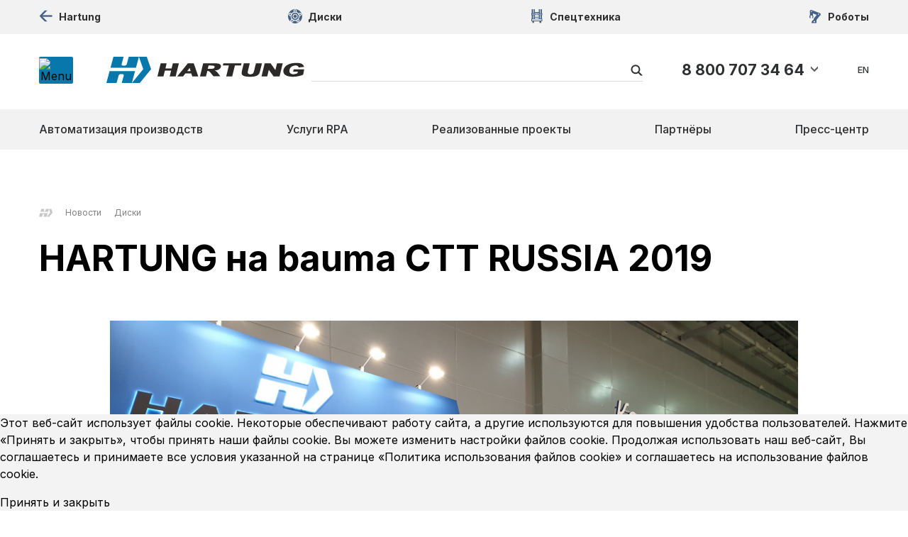

--- FILE ---
content_type: text/html; charset=UTF-8
request_url: https://system.hartung.ru/press-center/diski/hartung-na-bauma-stt-russia-2019-/
body_size: 95157
content:
<!doctype html>
<html lang="ru">
<head>
    <meta charset="utf-8">
    <meta name="viewport" content="width=device-width, initial-scale=1, shrink-to-fit=no">
    <link rel="preconnect" href="https://fonts.googleapis.com">
    <link rel="preconnect" href="https://fonts.gstatic.com" crossorigin>
    <link href="https://fonts.googleapis.com/css2?family=Inter:wght@100;200;300;400;500;600;700;800;900&family=Lato:ital,wght@0,100;0,300;0,400;0,700;0,900;1,100;1,300;1,400;1,700;1,900&family=Roboto:ital,wght@0,100;0,300;0,400;0,500;0,700;0,900;1,100;1,300;1,400;1,500;1,700;1,900&display=swap"
          rel="stylesheet">
            <link rel="apple-touch-icon" sizes="180x180" href="/local/templates/vpl_template/img/favicon/apple-touch-icon.png">
        <link rel="icon" type="image/png" sizes="32x32" href="/local/templates/vpl_template/img/favicon/favicon-32x32.png">
        <link rel="icon" type="image/png" sizes="16x16" href="/local/templates/vpl_template/img/favicon/favicon-16x16.png">
        <link rel="manifest" href="/local/templates/vpl_template/img/favicon/site.webmanifest">
        <link rel="mask-icon" href="/local/templates/vpl_template/img/favicon/safari-pinned-tab.svg" color="#0074ab">
        <meta name="msapplication-TileColor" content="#ffffff">
        <meta name="theme-color" content="#ffffff">
    

    <title>HARTUNG на bauma СТТ RUSSIA 2019 </title>
	
    <meta http-equiv="Content-Type" content="text/html; charset=UTF-8" />
<meta name="description" content="Новости магазина колёсных дисков HARTUNG. HARTUNG – группа российских инновационных компаний, развивающая проекты в сфере транспортного машиностроения, робототехники и системной интеграции." />
<link rel="canonical" href="https://system.hartung.ru/press-center/diski/hartung-na-bauma-stt-russia-2019-/" />
<script data-skip-moving="true">(function(w, d, n) {var cl = "bx-core";var ht = d.documentElement;var htc = ht ? ht.className : undefined;if (htc === undefined || htc.indexOf(cl) !== -1){return;}var ua = n.userAgent;if (/(iPad;)|(iPhone;)/i.test(ua)){cl += " bx-ios";}else if (/Windows/i.test(ua)){cl += ' bx-win';}else if (/Macintosh/i.test(ua)){cl += " bx-mac";}else if (/Linux/i.test(ua) && !/Android/i.test(ua)){cl += " bx-linux";}else if (/Android/i.test(ua)){cl += " bx-android";}cl += (/(ipad|iphone|android|mobile|touch)/i.test(ua) ? " bx-touch" : " bx-no-touch");cl += w.devicePixelRatio && w.devicePixelRatio >= 2? " bx-retina": " bx-no-retina";if (/AppleWebKit/.test(ua)){cl += " bx-chrome";}else if (/Opera/.test(ua)){cl += " bx-opera";}else if (/Firefox/.test(ua)){cl += " bx-firefox";}ht.className = htc ? htc + " " + cl : cl;})(window, document, navigator);</script>


<link href="/bitrix/cache/css/s4/vpl_template/template_d303544ae9d97efdd71b17e43f8b7457/template_d303544ae9d97efdd71b17e43f8b7457_v1.css?1757016308590731" type="text/css"  data-template-style="true" rel="stylesheet" />







            
            <!-- Yandex.Metrika counter -->
            
            <!-- /Yandex.Metrika counter -->
                    
        
<style>
                    :root {
                        --window-bg-color: #00A3E1;
                        --window-text-color: #FFFFFF;
                        --window-button-bg-color: #FFD507;
                        --window-button-text-color: #333333;
                        --width: 900px;
                        --opacity: 0.7;
                        --text-size: 12px;
                        --desc-size: 12px;
                        --desc-color: #000000;
                        --title-size: 12px;
                        --title-color: #000000;
                        --button-text-size: 12px;
                        --button-border-width: 1px;
                        --button-border-color: #000000;
                    }
                </style>
<style>
                                    :root {
                                        --transform: translateX(-50%);
                                        --left: 50%;
                                    }
        							</style>
        </head>
<body   class="integr">



    <div class="cookies " id='cookie_notification'>
        <div class="cookies__content">
            <div class="cookies__text">
                <p class="default-text"> Этот веб-сайт использует файлы cookie. Некоторые обеспечивают работу сайта, а другие используются для
                    повышения удобства пользователей. Нажмите «Принять и закрыть», чтобы принять наши файлы cookie.
                    Вы можете <button class="settings-btn">изменить</button> настройки файлов cookie.
                    Продолжая использовать наш веб-сайт, Вы соглашаетесь и принимаете все условия указанной на странице
                    <span>«<a href="https://system.hartung.ru/politika-konfidentsialnosti-cookie/">Политика использования файлов cookie</a>»</span> и соглашаетесь
                    на использование файлов cookie.</p>
                <div class="settings-text" style="display: none;">
                    <ul>
                        <li>
                            <label><input type="checkbox" id='cookie_accept_check_1' checked disabled class="form-checkbox__input"
                                          data-name='Системные файлы cookie'>Системные файлы
                                cookie</label>
                            <span>Эти файлы необходимы для функционирования сайта и не могут быть отключены в наших системах. Вы можете настроить браузер так, чтобы он блокировал их или уведомлял вас об их использовании, но в таком случае и кл возможно, что некоторые разделы сайта не будут работать</span>
                        </li>
                        <li>
                            <label><input type="checkbox" value='Y' name='cookie_2' checked
                                          id='cookie_accept_check_2' class="form-checkbox__input cookie_accept form-checkbox__input" data-name='Другие файлы cookie'>"Другие файлы cookie"</label>
                            <span>Эти файлы могут использоваться для сбора данных о ваших интересах, посещаемых страницах и источникахдс трафика, чтобы оценивать и улучшать работу нашего сайта, а так же для работы онлайн-чата</span>
                        </li>
                    </ul>
                    <button class="settings-btn-ins js-cookie_setting">Сохранить настройки</button>
                    <button class="settings-btn-ins js-cookie_accept">Принимаю</button>
                    <button class="settings-btn-ins js-cookie_cancel">Отклонить</button>
                </div>
            </div>
            <button class="cookies__btn js-cookie_accept _cookies__btn-js">Принять и закрыть</button>
        </div>
    </div>
    <div class="wrapper">
    <header class="header js-header header--secondary  js-secondary-header">
    <div class="container">
            <ul class="nav">
                                        <li class="nav-item">
                <a href="http://hartung.ru/" target="_blank" class="nav-link">
                    <span>
                        <svg class="icon icon-prev">
                            <use xlink:href="#icon-prev"></use>
                        </svg>
                    </span>
                    Hartung                </a>
            </li>
                                    <li class="nav-item">
                <a href="https://kolesa.hartung.ru/" target="_blank" class="nav-link">
                    <span>
                        <svg class="icon icon-menu-1">
                            <use xlink:href="#icon-menu-1"></use>
                        </svg>
                    </span>
                    Диски                </a>
            </li>
                                    <li class="nav-item">
                <a href="https://spec.hartung.ru/" target="_blank" class="nav-link">
                    <span>
                        <svg class="icon icon-menu-2">
                            <use xlink:href="#icon-menu-2"></use>
                        </svg>
                    </span>
                    Спецтехника                </a>
            </li>
                                    <li class="nav-item">
                <a href="https://rusrobot.ru/" target="_blank" class="nav-link">
                    <span>
                        <svg class="icon icon-menu-5">
                            <use xlink:href="#icon-menu-5"></use>
                        </svg>
                    </span>
                    Роботы                </a>
            </li>
                            </ul>
        <div class="header__main js-header__main">
            <button class="open-nav js-open-nav">
                <span class="burger">
                     <img loading="lazy" src="/local/templates/vpl_template/img/svg/burger.svg" alt="Menu" title="Menu">
                </span>
                <span class="open-nav-hidden">
                   <svg class="icon icon-close">
                        <use xlink:href="#icon-close"></use>
                    </svg>
                </span>
            </button>
                        <a href="/" class="logo">
    
                                
                    <img loading="lazy" height="38" width="290" class="logo__secondary" src="/upload/iblock/b50/xp5e91d1pksa8j2lr5jn2nic7kxg4gbq.svg" alt="Hartung" title="Hartung" id="bx_3218110189_81">
                <img loading="lazy" height="33" width="56"  class="logo__main" src="/upload/iblock/1a7/cv4chv9rti579yb9u96eagunkypd9njm.svg" alt="Hartung" title="Hartung">
            
    </a>

            		<div class="header__search js-header__search" id="title-search">
			<form action="/search/">
				<input type="search" name="q" autocomplete="off" class="form-control js-form-control" id="header__search">
				<button type="submit" class="search-btn js-search-button">
					<svg class="icon icon-search">
						<use xlink:href="#icon-search"></use>
					</svg>
				</button>
				<button class="close-search js-close-search">
					<svg class="icon icon-close">
						<use xlink:href="#icon-close"></use>
					</svg>
				</button>
			</form>

		</div>
            <div class="header__info js-header__info">
                        <a href="tel:88007073464" class="header__tel">8 800 707 34 64</a>
        <button class="header__more js-header__more">
            <svg class="icon icon-arrow__bottom">
                <use xlink:href="#icon-arrow__bottom"></use>
            </svg>
        </button>
        <button class="header__more--phone js-header__more">
            <svg class="icon">
                <use xlink:href="#icon-header-phone"></use>
            </svg>
        </button>
        <div class="header__hidden js-header__hidden">
            <div class="header__items">
                <div class="header__item">
                    <p class="header__item-title--big">
                                                    Отдел промышленной автоматизации и RPA                                                </p>
                    <a href="tel:88007073464">
                        8 800 707 34 64                    </a>
                                            <a href="mailto:system@hartung.ru" class="email">system@hartung.ru</a>
                                            <a href="mailto:rpa@hartung.ru" class="email">rpa@hartung.ru</a>
                                    </div>
                <div class="header__item">
                    <p class="header__item-title">Центральный офис</p>
                    <a href="tel:74956642384"
                    class="phone">
                        +7 (495) 664-23-84                    </a>
                    <a href="mailto:info@hartung.ru" class="email">info@hartung.ru</a>
                </div>
            </div>
            <div class="header__location">
                125363, г. Москва, ул. Сходненская, д. 56, эт. 7, оф. 33            </div>
            <button class="btn btn-primary" data-toggle="modal" data-target="#write-us">
                Написать нам            </button>
            <div class="socials ">
            <a href="https://vk.com/public211632041" target="_blank" rel="nofollow" id="bx_1373509569_33">
        <svg class="icon icon-vk">
            <use xlink:href="#icon-vk"></use>
        </svg>
    </a>
            <a href="https://t.me/hartungru" target="_blank" rel="nofollow" id="bx_1373509569_35">
        <svg class="icon icon-tg">
            <use xlink:href="#icon-tg"></use>
        </svg>
    </a>
    </div>        </div>
        </div>

            <div class="header__main-lang-wp">
                
                                            <a href="/en/" class="header__main-lang js-header-lang">
                            EN
                        </a>
                                                </div>


        </div>
                    <nav class="header__secondary-nav js-sec-nav">
	<ul class="header__secondary-list">
			<li class="header__secondary-item">
			<a href="/system-integration/kompleksnaya-promyshlennaya-avtomatizatsiya/" class="header__secondary-link">Автоматизация производств</a>
		</li>
				<li class="header__secondary-item">
			<a href="/system-integration/rpa/" class="header__secondary-link">Услуги RPA</a>
		</li>
				<li class="header__secondary-item">
			<a href="/projects/" class="header__secondary-link">Реализованные проекты</a>
		</li>
				<li class="header__secondary-item">
			<a href="/partners/" class="header__secondary-link">Партнёры</a>
		</li>
				<li class="header__secondary-item">
			<a href="/press-center/" class="header__secondary-link selected">Пресс-центр</a>
		</li>
		</ul>
</nav>
                <div class="wrap-nav js-wrap-nav">
            <div class="header__heading js-header__heading">
                <button class="close-nav js-close-nav">
                    <svg class="icon icon-close">
                        <use xlink:href="#icon-close"></use>
                    </svg>
                </button>

                    <a href="/" class="logo">

                        <img loading="lazy" src="/upload/iblock/b50/xp5e91d1pksa8j2lr5jn2nic7kxg4gbq.svg" alt="Hartung" title="Hartung" id="bx_3485106786_81">
        
    </a>

                <div class="header__contacts">
                        <a href="tel:88007073464" class="header__tel" id="bx_3099439860_81">
            8 800 707 34 64        </a>
                    <a href="mailto:system@hartung.ru" class="header__mail">system@hartung.ru</a>
                    <a href="mailto:rpa@hartung.ru" class="header__mail">rpa@hartung.ru</a>
                </div>

                <button class="btn btn-primary btn_kolesa" data-toggle="modal" data-target="#write-us">
                    Написать нам                </button>
                <button class="open-search js-open-search">
                    <svg class="icon icon-search">
                        <use xlink:href="#icon-search"></use>
                    </svg>
                </button>
                <div class="header__search js-header__search">
                    <input type="search" class="form-control js-form-control">
                    <button type="submit" class="search-btn js-search-button">
                        <svg class="icon icon-search">
                            <use xlink:href="#icon-search"></use>
                        </svg>
                    </button>
                </div>
            </div>

                <div class="wrap-wrapper menu-dropdown-menu">
        <div class="wrap-tabs">
            <ul class="nav nav-tabs">
                                    <li class="nav-item">
                        <a href="/company/" class="nav-link">
                            О компании                        </a>
                    </li>
                                    <li class="nav-item">
                        <a href="/press-center/" class="nav-link">
                            Новости                        </a>
                    </li>
                                    <li class="nav-item">
                        <a href="/system-integration/rpa/" class="nav-link">
                            Услуги RPA                        </a>
                    </li>
                                    <li class="nav-item">
                        <a href="/system-integration/kompleksnaya-promyshlennaya-avtomatizatsiya/" class="nav-link">
                            Автоматизация производств                        </a>
                    </li>
                                    <li class="nav-item">
                        <a href="/projects/" class="nav-link">
                            Реализованные проекты                        </a>
                    </li>
                                    <li class="nav-item">
                        <a href="/partners/" class="nav-link">
                            Партнёры                        </a>
                    </li>
                                    <li class="nav-item">
                        <a href="/contacts/" class="nav-link">
                            Контакты                        </a>
                    </li>
                            </ul>
        </div>
    </div>


            <div class="wrap-wrapper sections-dropdown-menu">
    <div class="wrap-tabs">
        <ul id="tabs" class="nav nav-tabs" role="tablist">
                                            <li class="nav-item">
                    <a  data-href="http://hartung.ru/" rel="nofollow"  id="tab-193" href="#pane-193" class="nav-link active nav-link-no-tab js-external-link" data-toggle="tab"
                        role="tab">
                            <span>
                                <svg class="icon icon-prev">
                                    <use xlink:href="#icon-prev"></use>
                                </svg>
                            </span>
                        Hartung                    </a>
                </li>
                                        <li class="nav-item">
                    <a  id="tab-5" href="#pane-5" class="nav-link  " data-toggle="tab"
                        role="tab">
                            <span>
                                <svg class="icon icon-menu-1">
                                    <use xlink:href="#icon-menu-1"></use>
                                </svg>
                            </span>
                        Диски                    </a>
                </li>
                                        <li class="nav-item">
                    <a  id="tab-6" href="#pane-6" class="nav-link  " data-toggle="tab"
                        role="tab">
                            <span>
                                <svg class="icon icon-menu-2">
                                    <use xlink:href="#icon-menu-2"></use>
                                </svg>
                            </span>
                        Спецтехника                    </a>
                </li>
                                        <li class="nav-item">
                    <a  data-href="https://rusrobot.ru/" rel="nofollow"  id="tab-9" href="#pane-9" class="nav-link  nav-link-no-tab js-external-link" data-toggle="tab"
                        role="tab">
                            <span>
                                <svg class="icon icon-menu-5">
                                    <use xlink:href="#icon-menu-5"></use>
                                </svg>
                            </span>
                        Роботы                    </a>
                </li>
                                        <li class="nav-item">
                    <a  id="tab-10" href="#pane-10" class="nav-link  " data-toggle="tab"
                        role="tab">
                            <span>
                                <svg class="icon icon-menu-6">
                                    <use xlink:href="#icon-menu-6"></use>
                                </svg>
                            </span>
                        Интеграция                    </a>
                </li>
                    </ul>

        <div id="content" class="tab-content" role="tablist">
                                                                    <div id="pane-193" class="card tab-pane fade active show" role="tabpanel"
                     aria-labelledby="tab-193">
                    <div class="card-header" role="tab" id="heading-193">
                        <h5 class="mb-0">
                            <a class="collapsed"
                               href="http://hartung.ru/" style="display: block; width: 100%">
                                <span>
                                    <svg class="icon icon-prev">
                                        <use xlink:href="#icon-prev"></use>
                                    </svg>
                                </span>
                                Hartung                                                            </a>
                        </h5>
                    </div>
                </div>
            
                                                <div id="pane-5"
                     class="card tab-pane fade " role="tabpanel"
                     aria-labelledby="tab-5">
                    <div class="card-header" role="tab" id="heading-5">
                        <h5 class="mb-0">
                            <a class="collapsed" data-toggle="collapse"
                               href="#collapse-5" aria-expanded="false"
                               aria-controls="collapse-5">
                                <span>
                                    <svg class="icon icon-menu-1">
                                        <use xlink:href="#icon-menu-1"></use>
                                    </svg>
                                </span>
                                Диски                                                                    <span class="fa fa-plus"></span>
                                                            </a>
                        </h5>
                    </div>
                    <div id="collapse-5" class="collapse" role="tabpanel"
                         data-parent="#content" aria-labelledby="heading-5">
                        <div class="card-body">
                            <div class="row">
                                <div class="col-md-12">
                                    <ul>
                                                                                                                                    <li><a  href="https://kolesa.hartung.ru/catalog/" target="_blank"
                                                    >
                                                        Каталог колесных дисков                                                    </a></li>
                                                                                                                                                                                <li><a  href="https://kolesa.hartung.ru/certificates/" target="_blank"
                                                    >
                                                        Сертификаты                                                    </a></li>
                                                                                                                                                                                <li><a  href="https://kolesa.hartung.ru/guarantees/" target="_blank"
                                                    >
                                                        Гарантии                                                    </a></li>
                                                                                                                                                                                <li><a  href="https://kolesa.hartung.ru/partners/" target="_blank"
                                                    >
                                                        Партнёры                                                    </a></li>
                                                                                                                                                                                <li><a  href="https://kolesa.hartung.ru/press-center/" target="_blank"
                                                    >
                                                        Новости                                                    </a></li>
                                                                                                                                                                                <li><a  href="https://kolesa.hartung.ru/sale/" target="_blank"
                                                    >
                                                        Акции                                                    </a></li>
                                                                                                                                                                                                                                                                                                                                                                                                                                                                                                                                                                                                                                                                                                                                                                                                                                                                                                    </ul>
                                </div>
                            </div>
                        </div>
                    </div>
                </div>
            
                                                <div id="pane-6"
                     class="card tab-pane fade " role="tabpanel"
                     aria-labelledby="tab-6">
                    <div class="card-header" role="tab" id="heading-6">
                        <h5 class="mb-0">
                            <a class="collapsed" data-toggle="collapse"
                               href="#collapse-6" aria-expanded="false"
                               aria-controls="collapse-6">
                                <span>
                                    <svg class="icon icon-menu-2">
                                        <use xlink:href="#icon-menu-2"></use>
                                    </svg>
                                </span>
                                Спецтехника                                                                    <span class="fa fa-plus"></span>
                                                            </a>
                        </h5>
                    </div>
                    <div id="collapse-6" class="collapse" role="tabpanel"
                         data-parent="#content" aria-labelledby="heading-6">
                        <div class="card-body">
                            <div class="row">
                                <div class="col-md-12">
                                    <ul>
                                                                                                                                                                                                                                                                                                                                                                                                            <li><a  href="https://spec.hartung.ru/catalog/" target="_blank"
                                                    >
                                                        В наличии                                                    </a></li>
                                                                                                                                                                                <li><a  href="https://spec.hartung.ru/catalog/" target="_blank"
                                                    >
                                                        Каталог спецтехники                                                    </a></li>
                                                                                                                                                                                <li><a  href="https://spec.hartung.ru/certificates/" target="_blank"
                                                    >
                                                        Сертификаты                                                    </a></li>
                                                                                                                                                                                <li><a  href="https://spec.hartung.ru/guarantees/" target="_blank"
                                                    >
                                                        Гарантии                                                    </a></li>
                                                                                                                                                                                <li><a  href="https://spec.hartung.ru/partners/" target="_blank"
                                                    >
                                                        Партнёры                                                    </a></li>
                                                                                                                                                                                <li><a  href="https://spec.hartung.ru/press-center/" target="_blank"
                                                    >
                                                        Пресс-центр                                                    </a></li>
                                                                                                                                                                                <li><a  href="https://spec.hartung.ru//lising/" target="_blank"
                                                    >
                                                        Лизинг                                                    </a></li>
                                                                                                                                                                                                                                                                                                                                                                                                                                                                                                                                                                                </ul>
                                </div>
                            </div>
                        </div>
                    </div>
                </div>
            
                                                                <div id="pane-9" class="card tab-pane fade " role="tabpanel"
                     aria-labelledby="tab-9">
                    <div class="card-header" role="tab" id="heading-9">
                        <h5 class="mb-0">
                            <a class="collapsed"
                               href="https://rusrobot.ru/" style="display: block; width: 100%">
                                <span>
                                    <svg class="icon icon-menu-5">
                                        <use xlink:href="#icon-menu-5"></use>
                                    </svg>
                                </span>
                                Роботы                                                            </a>
                        </h5>
                    </div>
                </div>
            
                                                <div id="pane-10"
                     class="card tab-pane fade " role="tabpanel"
                     aria-labelledby="tab-10">
                    <div class="card-header" role="tab" id="heading-10">
                        <h5 class="mb-0">
                            <a class="collapsed" data-toggle="collapse"
                               href="#collapse-10" aria-expanded="false"
                               aria-controls="collapse-10">
                                <span>
                                    <svg class="icon icon-menu-6">
                                        <use xlink:href="#icon-menu-6"></use>
                                    </svg>
                                </span>
                                Интеграция                                                                    <span class="fa fa-plus"></span>
                                                            </a>
                        </h5>
                    </div>
                    <div id="collapse-10" class="collapse" role="tabpanel"
                         data-parent="#content" aria-labelledby="heading-10">
                        <div class="card-body">
                            <div class="row">
                                <div class="col-md-12">
                                    <ul>
                                                                                                                                                                                                                                                                                                                                                                                                                                                                                                                                                                                                                                                                                                                                                                                                                                                                                                                <li><a  href="/system-integration/kompleksnaya-promyshlennaya-avtomatizatsiya/">
                                                        Автоматизация производств                                                    </a></li>
                                                                                                                                                                                <li><a  href="/system-integration/rpa/">
                                                        Интеграция ПО                                                    </a></li>
                                                                                                                                                                                <li><a  href="/projects/">
                                                        Реализованные проекты                                                    </a></li>
                                                                                                                                                                                <li><a  href="/partners/">
                                                        Партнёры                                                    </a></li>
                                                                                                                                                                                <li><a  href="/support-navigator/">
                                                        Навигатор по мерам поддержки                                                    </a></li>
                                                                                                                                                                                <li><a  href="/press-center/">
                                                        Пресс-центр                                                    </a></li>
                                                                                                                        </ul>
                                </div>
                            </div>
                        </div>
                    </div>
                </div>
            
            
        </div>
    </div>
    <div class="socials ">
            <a href="https://vk.com/public211632041" target="_blank" rel="nofollow" id="bx_565502798_33">
        <svg class="icon icon-vk">
            <use xlink:href="#icon-vk"></use>
        </svg>
    </a>
            <a href="https://t.me/hartungru" target="_blank" rel="nofollow" id="bx_565502798_35">
        <svg class="icon icon-tg">
            <use xlink:href="#icon-tg"></use>
        </svg>
    </a>
    </div></div>        </div>
    </div>
    </header>
<main
    >
            <div class="content-entry">
            <div class="container">
                                <div class="breadcrumbs" itemscope itemtype="https://schema.org/BreadcrumbList">
<ul class="breadcrumbs__list">
<li class="breadcrumbs__item">
<a href="/" class="breadcrumbs__link breadcrumbs__link--main">
	<svg class="icon icon-bread-logo">
		<use xlink:href="#icon-bread-logo"></use>
	</svg>
</a>
</li>
<li class="breadcrumbs__item" itemprop="itemListElement" itemscope itemtype="https://schema.org/ListItem">
				<a href="/press-center/" class="breadcrumbs__link" itemprop="item">
						<span itemprop="name">Новости</span>
						<meta itemprop="position" content=1 />
				</a>
			</li><li class="breadcrumbs__item" itemprop="itemListElement" itemscope itemtype="https://schema.org/ListItem">
				<a href="/press-center/diski/" class="breadcrumbs__link" itemscope itemtype="https://schema.org/WebPage"
       itemprop="item" itemid="/press-center/diski/">
						<span itemprop="name">Диски</span>
						<meta itemprop="position" content=2 />
				</a>
			</li></ul></div>                                                                    <h1>HARTUNG на bauma СТТ RUSSIA 2019 </h1>
                                                    </div>
        </div>
    <section class="press-detail">
    <div class="container">
        <div class="content">
                            <img src="/upload/medialibrary/639/qy1yj071xn73xtz22rl2vvltq44l3ora.jpg" alt="HARTUNG на bauma СТТ RUSSIA 2019 " width="400px">
                      <p>
	 Лето по традиции в компанию HARTUNG приходит вместе с выставкой bauma CTT RUSSIA 2019. Июнь 2019 не стал исключением: дружественная атмосфера, солнечная погода, насыщенная деловая программа – главные аспекты, ежегодно привлекающие лидеров рынка. Ведущие производители и поставщики всех направлений строительной техники продемонстрировали свою продукцию на огромной площадке Крокус-Экспо.
</p>
<p style="text-align: center;">
 <img width="700px" alt="cee101fdf58823f5628e793ebc957407.jpg" src="/upload/medialibrary/639/qy1yj071xn73xtz22rl2vvltq44l3ora.jpg" height="" title="cee101fdf58823f5628e793ebc957407.jpg"><br>
</p>
<p>
	 Компания HARTUNG приняла активное участие в работе выставки, представив вниманию гостей новинки колесной продукции и спецтехники собственного производства.
</p>
<p style="text-align: center;">
 <img width="700px" alt="715f1960d66ef7505d6cb1dce050d33d.jpg" src="/upload/medialibrary/5b4/bnd3aidcsef3ic4fj1k378tn8a100k69.jpg" height="" title="715f1960d66ef7505d6cb1dce050d33d.jpg"><br>
</p>
<p>
	 Наш коллектив выражает благодарность всем посетителям стенда. Мы старались создать для вас уютную атмосферу и максимально полно ответить на все интересующие вопросы. Надеемся увидеться снова!
</p>        </div>
    </div>
</section>
<div class="nav-back">
    <div class="container">
        <a href="../" class="nav-back__link">
            <span class="nav-back__link-icon">
                <svg class="icon icon-arrow-back">
                    <use xlink:href="#icon-arrow-back"></use>
                </svg>
            </span>
            <span class="nav-back__link-text">
                Новости            </span>
        </a>
    </div>
</div>	<style>
		.press-center .row {
			width: calc(100% + 30px);
            /*position: relative;*/
            /*top: -30px;*/
		}
	</style>
</main>
<footer class="footer">
    <div class="container">
        <div class="footer__wrap">
                        <a href="/" class="logo">
    
                        <img loading="lazy" height="164" width="280" src="/upload/iblock/77b/s9ms5ry70d2jairb2npf2y37i61yjnw7.svg" alt="Hartung" title="Hartung" id="bx_1454625752_81">
        
    </a>

                        <div class="footer__nav">
                        <div class="footer__item js-footer__item">
        <div data-href="http://hartung.ru/" class="footer__link js-external-link">
            <span>
                <svg class="icon icon-prev">
                    <use xlink:href="#icon-prev"></use>
                </svg>
            </span>
            Hartung        </div>
                </div>
                        <div class="footer__item js-footer__item">
        <div data-href="https://kolesa.hartung.ru/" class="footer__link  footer__heading js-footer__heading">
            <span>
                <svg class="icon icon-menu-1">
                    <use xlink:href="#icon-menu-1"></use>
                </svg>
            </span>
            Диски        </div>
                    <div class="footer__more">
                <ul>
                                                            <li><a   href="https://kolesa.hartung.ru/catalog/" target="_blank"
                                                        >
                            Каталог колесных дисков                        </a></li>
                                                                                <li><a   href="https://kolesa.hartung.ru/certificates/" target="_blank"
                                                        >
                            Сертификаты                        </a></li>
                                                                                <li><a   href="https://kolesa.hartung.ru/guarantees/" target="_blank"
                                                        >
                            Гарантии                        </a></li>
                                                                                <li><a   href="https://kolesa.hartung.ru/partners/" target="_blank"
                                                        >
                            Партнёры                        </a></li>
                                                                                <li><a   href="https://kolesa.hartung.ru/press-center/" target="_blank"
                                                        >
                            Новости                        </a></li>
                                                                                <li><a   href="https://kolesa.hartung.ru/sale/" target="_blank"
                                                        >
                            Акции                        </a></li>
                                                                                                                                                                                                                                                                                                                                                                                                        </ul>
            </div>
                    </div>
                        <div class="footer__item js-footer__item">
        <div data-href="https://spec.hartung.ru/" class="footer__link  footer__heading js-footer__heading">
            <span>
                <svg class="icon icon-menu-2">
                    <use xlink:href="#icon-menu-2"></use>
                </svg>
            </span>
            Спецтехника        </div>
                    <div class="footer__more">
                <ul>
                                                                                                                                                                                    <li><a   href="https://spec.hartung.ru/catalog/" target="_blank"
                                                        >
                            В наличии                        </a></li>
                                                                                <li><a   href="https://spec.hartung.ru/catalog/" target="_blank"
                                                        >
                            Каталог спецтехники                        </a></li>
                                                                                <li><a   href="https://spec.hartung.ru/certificates/" target="_blank"
                                                        >
                            Сертификаты                        </a></li>
                                                                                <li><a   href="https://spec.hartung.ru/guarantees/" target="_blank"
                                                        >
                            Гарантии                        </a></li>
                                                                                <li><a   href="https://spec.hartung.ru/partners/" target="_blank"
                                                        >
                            Партнёры                        </a></li>
                                                                                <li><a   href="https://spec.hartung.ru/press-center/" target="_blank"
                                                        >
                            Пресс-центр                        </a></li>
                                                                                <li><a   href="https://spec.hartung.ru//lising/" target="_blank"
                                                        >
                            Лизинг                        </a></li>
                                                                                                                                                                                                                                                            </ul>
            </div>
                    </div>
                        <div class="footer__item js-footer__item">
        <div data-href="https://rusrobot.ru/" class="footer__link js-external-link">
            <span>
                <svg class="icon icon-menu-5">
                    <use xlink:href="#icon-menu-5"></use>
                </svg>
            </span>
            Роботы        </div>
                </div>
            </div>
                            	<ul class="footer__links">
			<li><a href="/company/">О компании</a></li>
				<li><a class="selected" href="/press-center/">Новости</a></li>
				<li><a href="/system-integration/rpa/">Услуги RPA</a></li>
				<li><a href="/system-integration/kompleksnaya-promyshlennaya-avtomatizatsiya/">Автоматизация производств</a></li>
				<li><a href="/projects/">Реализованные проекты</a></li>
				<li><a href="/partners/">Партнёры</a></li>
				<li><a href="/contacts/">Контакты</a></li>
	</ul>
                         <div class="footer__contacts">
                                            <a href="tel:88007073464" class="footer__tel">
                    8 800 707 34 64                </a>
                                        <a href="mailto:system@hartung.ru" class="footer__mail">system@hartung.ru</a>
            
            <button id="openModal" class="btn btn-primary " data-toggle="modal" data-target="#write-us">
                Написать нам            </button>

            <div class="socials ">
            <a href="https://vk.com/public211632041" target="_blank" rel="nofollow" id="bx_2970353375_33">
        <svg class="icon icon-vk">
            <use xlink:href="#icon-vk"></use>
        </svg>
    </a>
            <a href="https://t.me/hartungru" target="_blank" rel="nofollow" id="bx_2970353375_35">
        <svg class="icon icon-tg">
            <use xlink:href="#icon-tg"></use>
        </svg>
    </a>
    </div>        </div>
        </div>
        <div class="footer__bottom">
            <p>
                © 2006  — 2026 ООО «ХАРТУНГ»            </p>
                            <a href="/sitemap/">Карта сайта</a>
                <a href="/politika-konfidentsialnosti/">Политика конфиденциальности</a>
            
        </div>
    </div>
</footer>

<div class="search js-search">
    <div class="container">
        <div class="search__results js-search__results">
        </div>
    </div>
</div>


</div>

<div class="modal fade modal-request js-write-us" id="write-us" tabindex="-1" aria-hidden="true">
    <div class="modal-dialog">
                    <div class="modal-content">
            <div class="modal-header">
                <h3 class="modal-title">Написать нам</h3>
                <button type="button" class="close" data-dismiss="modal" aria-label="Close">
                    <span aria-hidden="true">
                        <svg class="icon icon-close">
                            <use xlink:href="#icon-close"></use>
                        </svg>
                    </span>
                </button>
            </div>
            <div class="modal-body">
                <form onsubmit="ym(94554642,'reachGoal','onsubmit_text_us')"  name="SIMPLE_FORM_1_oKVim" action="/press-center/diski/hartung-na-bauma-stt-russia-2019-/" method="POST" enctype="multipart/form-data"><input type="hidden" name="sessid" id="sessid" value="e44b2f14d4dee31066fbdf304c255dd9" /><input type="hidden" name="WEB_FORM_ID" value="12" />                <input type="hidden" name="form_text_75" value="/press-center/diski/hartung-na-bauma-stt-russia-2019-/">
                    <div class="form-group is-required">
                        <label for="form_text_71" class="form-control-placeholder">Ваше имя</label>
                        <input type="text" name="form_text_71" class="form-control" id="form_text_71">
                        <span class="error-info">Некорректно заполнено поле</span>
                    </div>
                    <div class="form-group is-required">
                        <label for="form_email_72" class="form-control-placeholder">E-mail</label>
                        <input type="email" name="form_email_72" class="form-control" id="form_email_72">
                        <span class="error-info">Некорректно заполнено поле</span>
                    </div>
                    <div class="form-group is-required">
                        <label for="form_text_73" class="form-control-placeholder">Телефон</label>
                        <input type="tel" name="form_text_73" class="form-control js-phone" id="form_text_73">
                        <span class="error-info">Некорректно заполнено поле</span>
                    </div>
                    <div class="form-group">
                        <label for="form_textarea_74" class="form-control-placeholder form-control-placeholder--textarea">Сообщение</label>
                        <textarea id="form_textarea_74" name="form_textarea_74" class="form-control"></textarea>
                    </div>
                    <div class="form-btn">
                                                <button type="submit" class="btn btn-submit" value="y" name="web_form_submit">Отправить</button>
                    </div>
                    <div class="form-checkbox">
                        <input type="checkbox" name="politic" id="modal-form-1" class="form-checkbox__input" checked>
                        <label for="modal-form-1" class="form-checkbox__label">Нажимая кнопку «Отправить», я даю свое согласие на обработку моих персональных данных, в
соответствии с Федеральным законом от 27.07.2006 года №152-ФЗ «О персональных данных», на
условиях и для целей, определенных в <a href="/politika-konfidentsialnosti/" target="_blank"> Согласии на обработку персональных данных</a></label>
                    </div>
                </form>            </div>
        </div>
            </div>
</div>
<div class="modal fade modal-request js-consult js-order-form-info" id="consult" tabindex="-1" aria-hidden="true">
    <div class="modal-dialog">
        <div class="modal-content">
            <div class="modal-header">
                <h3 class="modal-title">Заявка на консультацию</h3>
                <button type="button" class="close" data-dismiss="modal" aria-label="Close">
                    <span aria-hidden="true">
                        <svg class="icon icon-close">
                            <use xlink:href="#icon-close"></use>
                        </svg>
                    </span>
                </button>
            </div>
            <div class="modal-body">
                <form name="SIMPLE_FORM_4" action="/press-center/diski/hartung-na-bauma-stt-russia-2019-/" method="POST" enctype="multipart/form-data"><input type="hidden" name="sessid" id="sessid_1" value="e44b2f14d4dee31066fbdf304c255dd9" /><input type="hidden" name="WEB_FORM_ID" value="4" />                <input type="hidden" name="form_text_28" value="/press-center/diski/hartung-na-bauma-stt-russia-2019-/">
                <input type="hidden" name="form_text_27" class="js-form-name" value="">
                    <div class="form-group is-required">
                        <label for="form_text_22" class="form-control-placeholder">Ваше имя</label>
                        <input type="text" name="form_text_22" class="form-control" id="form_text_22">
                        <span class="error-info">Некорректно заполнено поле</span>
                    </div>
                    <div class="form-group is-required">
                        <label for="form_text_23" class="form-control-placeholder">Название компании</label>
                        <input type="text" name="form_text_23" class="form-control" id="form_text_23">
                        <span class="error-info">Некорректно заполнено поле</span>
                    </div>
                    <div class="form-group is-required">
                        <label for="form_email_24" class="form-control-placeholder">E-mail</label>
                        <input type="email" name="form_email_24" class="form-control" id="form_email_24">
                        <span class="error-info">Некорректно заполнено поле</span>
                    </div>
                    <div class="form-group is-required">
                        <label for="form_text_25" class="form-control-placeholder">Телефон</label>
                        <input type="tel" name="form_text_25" class="form-control js-phone" id="form_text_25">
                        <span class="error-info">Некорректно заполнено поле</span>
                    </div>
                    <div class="form-group">
                        <label for="form_textarea_26" class="form-control-placeholder form-control-placeholder--textarea">Сообщение</label>
                        <textarea id="form_textarea_26" name="form_textarea_26" class="form-control"></textarea>
                    </div>
                    <div class="form-btn">
                                                <button type="submit" class="btn btn-submit" value="y" name="web_form_submit">Отправить</button>
                    </div>
                    <div class="form-checkbox">
                        <input type="checkbox" name="politic" id="modal-form-4" class="form-checkbox__input" checked>
                        <label for="modal-form-4" class="form-checkbox__label">Нажимая кнопку «Отправить», я даю свое согласие на обработку моих персональных данных, в
соответствии с Федеральным законом от 27.07.2006 года №152-ФЗ «О персональных данных», на
условиях и для целей, определенных в <a href="/politika-konfidentsialnosti/" target="_blank"> Согласии на обработку персональных данных</a></label>
                    </div>
                    <div class="form-info">
                        <p>В процессе рассмотрения Вашей заявки дата оказания услуги, анализируемый объем информации и прочие необходимые условия будут согласованы дополнительно. Также обращаем Ваше внимание, что заявка может быть отклонена, в том числе по причине непредоставления входящей информации</p>
                    </div>
                </form>            </div>
        </div>    </div>
</div>
<div class="modal fade modal-request js-order-form js-order-form-info" id="order" tabindex="-1" aria-hidden="true">
    <div class="modal-dialog">
        
<div class="modal-content">
            <div class="modal-header">
                <h3 class="modal-title">Заявка</h3>
                <button type="button" class="close" data-dismiss="modal" aria-label="Close">
                    <span aria-hidden="true">
                        <svg class="icon icon-close">
                            <use xlink:href="#icon-close"></use>
                        </svg>
                    </span>
                </button>
            </div>
            <div class="modal-body">
            <div class="modal-product">
                    <a href="#" class="modal-product__photo no-photo js-form-img">
                        <img loading="lazy" src="/local/templates/vpl_template/img/icons/logo-black.svg" alt="Оформить заказ" title="Оформить заказ">
                    </a>
                    <a href="#" class="modal-product__text js-form-link"></a>
                </div>
                <form name="SIMPLE_FORM_2" action="/press-center/diski/hartung-na-bauma-stt-russia-2019-/" method="POST" enctype="multipart/form-data"><input type="hidden" name="sessid" id="sessid_2" value="e44b2f14d4dee31066fbdf304c255dd9" /><input type="hidden" name="WEB_FORM_ID" value="2" />                <input type="hidden" name="form_text_10" value="/press-center/diski/hartung-na-bauma-stt-russia-2019-/">
                <input type="hidden" name="form_text_11" class="js-form-name" value="">
                <input type="hidden" name="form_text_12" class="js-form-input-link" value="">
                    <div class="form-group is-required">
                        <label for="form_text_6" class="form-control-placeholder">Ваше имя</label>
                        <input type="text" name="form_text_6" class="form-control" id="form_text_6">
                        <span class="error-info">Некорректно заполнено поле</span>
                    </div>
                    <div class="form-group is-required">
                        <label for="form_email_7" class="form-control-placeholder">E-mail</label>
                        <input type="email" name="form_email_7" class="form-control" id="form_email_7">
                        <span class="error-info">Некорректно заполнено поле</span>
                    </div>
                    <div class="form-group is-required">
                        <label for="form_text_8" class="form-control-placeholder">Телефон</label>
                        <input type="tel" name="form_text_8" class="form-control js-phone" id="form_text_8">
                        <span class="error-info">Некорректно заполнено поле</span>
                    </div>
                    <div class="form-group">
                                               <textarea id="form_textarea_9" name="form_textarea_9" class="form-control" placeholder="Комментарий"></textarea>
                    </div>
                    <div class="form-btn">
                                                <button type="submit" class="btn btn-submit" value="y" name="web_form_submit">Отправить</button>
                    </div>
                    <div class="form-checkbox">
                        <input type="checkbox" name="politic" id="modal-form-2" class="form-checkbox__input" checked>
                        <label for="modal-form-2" class="form-checkbox__label">Нажимая кнопку «Отправить», я даю свое согласие на обработку моих персональных данных, в
соответствии с Федеральным законом от 27.07.2006 года №152-ФЗ «О персональных данных», на
условиях и для целей, определенных в <a href="/politika-konfidentsialnosti/" target="_blank"> Согласии на обработку персональных данных</a></label>
                    </div>
                </form>            </div>
        </div>    </div>
</div>
<div class="modal fade modal-request js-order-form js-order-form-info" id="order-analog" tabindex="-1" aria-hidden="true">
    <div class="modal-dialog">
        
<div class="modal-content">
            <div class="modal-header">
                <h3 class="modal-title">Подобрать аналог</h3>
                <button type="button" class="close" data-dismiss="modal" aria-label="Close">
                    <span aria-hidden="true">
                        <svg class="icon icon-close">
                            <use xlink:href="#icon-close"></use>
                        </svg>
                    </span>
                </button>
            </div>
            <div class="modal-body">
            <div class="modal-product">
                    <a href="#" class="modal-product__photo no-photo js-form-img">
                        <img loading="lazy" src="/local/templates/vpl_template/img/icons/logo-black.svg" alt="Оформить заказ" title="Оформить заказ">
                    </a>
                    <a href="#" class="modal-product__text js-form-link"></a>
                </div>
                <form name="SIMPLE_FORM_11" action="/press-center/diski/hartung-na-bauma-stt-russia-2019-/" method="POST" enctype="multipart/form-data"><input type="hidden" name="sessid" id="sessid_3" value="e44b2f14d4dee31066fbdf304c255dd9" /><input type="hidden" name="WEB_FORM_ID" value="11" />                <input type="hidden" name="form_text_10" value="/press-center/diski/hartung-na-bauma-stt-russia-2019-/">
                <input type="hidden" name="form_text_69" class="js-form-name" value="">
                <input type="hidden" name="form_text_12" class="js-form-input-link" value="">
                    <div class="form-group is-required">
                        <label for="form_text_65" class="form-control-placeholder">Ваше имя</label>
                        <input type="text" name="form_text_65" class="form-control" id="form_text_65">
                        <span class="error-info">Некорректно заполнено поле</span>
                    </div>
                    <div class="form-group is-required">
                        <label for="form_email_66" class="form-control-placeholder">E-mail</label>
                        <input type="email" name="form_email_66" class="form-control" id="form_email_66">
                        <span class="error-info">Некорректно заполнено поле</span>
                    </div>
                    <div class="form-group is-required">
                        <label for="form_text_67" class="form-control-placeholder">Телефон</label>
                        <input type="tel" name="form_text_67" class="form-control js-phone" id="form_text_67">
                        <span class="error-info">Некорректно заполнено поле</span>
                    </div>
                    <div class="form-group">
                                               <textarea id="form_textarea_68" name="form_textarea_68" class="form-control" placeholder="Комментарий"></textarea>
                    </div>
                    <div class="form-btn">
                                                <button type="submit" class="btn btn-submit" value="y" name="web_form_submit">Отправить</button>
                    </div>
                    <div class="form-checkbox">
                        <input type="checkbox" name="politic" id="modal-form-2" class="form-checkbox__input" checked>
                        <label for="modal-form-2" class="form-checkbox__label">Нажимая кнопку «Отправить», я даю свое согласие на обработку моих персональных данных, в
соответствии с Федеральным законом от 27.07.2006 года №152-ФЗ «О персональных данных», на
условиях и для целей, определенных в <a href="/politika-konfidentsialnosti/" target="_blank"> Согласии на обработку персональных данных</a></label>
                    </div>
                </form>            </div>
        </div>    </div>
</div>
<!-- landing form-->
<div class="modal fade modal-request modal-request--landing js-order-form" id="order-landing" tabindex="-1" aria-hidden="true">
    <div class="modal-dialog">
        
<div class="modal-content">
            <div class="modal-header">
                <h3 class="modal-title">Заявка</h3>
                <button type="button" class="close" data-dismiss="modal" aria-label="Close">
                    <span aria-hidden="true">
                        <svg class="icon icon-close">
                            <use xlink:href="#icon-close"></use>
                        </svg>
                    </span>
                </button>
            </div>
            <div class="modal-body">
            <div class="modal-product">
                    <p class="modal-product__photo js-form-img">
                        <img loading="lazy" src="/local/templates/vpl_template/img/landing/banner-pic.png" alt="Оформить заказ" title="Оформить заказ">
                    </p>
                    <p class="modal-product__text js-form-link">Диск колесный HARTUNG OVERLOAD 11.75x22.5 10/335 d281 ET0</p>
                </div>
                <form name="SIMPLE_FORM_5" action="/press-center/diski/hartung-na-bauma-stt-russia-2019-/" method="POST" enctype="multipart/form-data"><input type="hidden" name="sessid" id="sessid_4" value="e44b2f14d4dee31066fbdf304c255dd9" /><input type="hidden" name="WEB_FORM_ID" value="5" />                <input type="hidden" name="form_text_36" class="js-form-name" value="">
                    <div class="form-group is-required">
                        <label for="form_text_29" class="form-control-placeholder">Ваше имя</label>
                        <input type="text" name="form_text_29" class="form-control" id="form_text_29">
                        <span class="error-info">Некорректно заполнено поле</span>
                    </div>
                    <div class="form-group is-required">
                        <label for="form_email_30" class="form-control-placeholder">E-mail</label>
                        <input type="email" name="form_email_30" class="form-control" id="form_email_30">
                        <span class="error-info">Некорректно заполнено поле</span>
                    </div>
                    <div class="form-group is-required">
                        <label for="form_text_31" class="form-control-placeholder">Телефон</label>
                        <input type="tel" name="form_text_31" class="form-control js-phone" id="form_text_31">
                        <span class="error-info">Некорректно заполнено поле</span>
                    </div>
                    <div class="form-group">
                        <label for="form_textarea_32" class="form-control-placeholder form-control-placeholder--textarea">Сообщение</label>
                        <textarea id="form_textarea_32" name="form_textarea_32" class="form-control"></textarea>
                    </div>
                    <div class="form-btn">
                                                <button type="submit" class="btn btn-submit" value="y" name="web_form_submit">Отправить</button>
                    </div>
                    <div class="form-checkbox">
                        <input type="checkbox" name="politic" id="modal-form-20" class="form-checkbox__input" checked>
                        <label for="modal-form-20" class="form-checkbox__label">Нажимая кнопку «Отправить», я даю свое согласие на обработку моих персональных данных, в
соответствии с Федеральным законом от 27.07.2006 года №152-ФЗ «О персональных данных», на
условиях и для целей, определенных в <a href="/politika-konfidentsialnosti/" target="_blank"> Согласии на обработку персональных данных</a></label>
                    </div>
                </form>            </div>
        </div>    </div>
</div>
<!-- landing form 2-->
<div class="modal fade modal-request modal-request--landing js-order-form" id="order-landing-second" tabindex="-1" aria-hidden="true">
    <div class="modal-dialog">
        
<div class="modal-content">
            <div class="modal-header">
                <h3 class="modal-title">Заявка</h3>
                <button type="button" class="close" data-dismiss="modal" aria-label="Close">
                    <span aria-hidden="true">
                        <svg class="icon icon-close">
                            <use xlink:href="#icon-close"></use>
                        </svg>
                    </span>
                </button>
            </div>
            <div class="modal-body">
                <form name="SIMPLE_FORM_5" action="/press-center/diski/hartung-na-bauma-stt-russia-2019-/" method="POST" enctype="multipart/form-data"><input type="hidden" name="sessid" id="sessid_5" value="e44b2f14d4dee31066fbdf304c255dd9" /><input type="hidden" name="WEB_FORM_ID" value="5" />                <input type="hidden" name="form_text_36" class="js-form-name" value="">
                    <div class="form-group is-required">
                        <label for="form_text_29" class="form-control-placeholder">Ваше имя</label>
                        <input type="text" name="form_text_29" class="form-control" id="form_text_29">
                        <span class="error-info">Некорректно заполнено поле</span>
                    </div>
                    <div class="form-group is-required">
                        <label for="form_email_30" class="form-control-placeholder">E-mail</label>
                        <input type="email" name="form_email_30" class="form-control" id="form_email_30">
                        <span class="error-info">Некорректно заполнено поле</span>
                    </div>
                    <div class="form-group is-required">
                        <label for="form_text_31" class="form-control-placeholder">Телефон</label>
                        <input type="tel" name="form_text_31" class="form-control js-phone" id="form_text_31">
                        <span class="error-info">Некорректно заполнено поле</span>
                    </div>
                    <div class="form-group">
                        <label for="form_textarea_32" class="form-control-placeholder form-control-placeholder--textarea">Сообщение</label>
                        <textarea id="form_textarea_32" name="form_textarea_32" class="form-control"></textarea>
                    </div>
                    <div class="form-btn">
                                                <button type="submit" class="btn btn-submit" value="y" name="web_form_submit">Отправить</button>
                    </div>
                    <div class="form-checkbox">
                        <input type="checkbox" name="politic" id="modal-form-20" class="form-checkbox__input" checked>
                        <label for="modal-form-20" class="form-checkbox__label">Нажимая кнопку «Отправить», я даю свое согласие на обработку моих персональных данных, в
соответствии с Федеральным законом от 27.07.2006 года №152-ФЗ «О персональных данных», на
условиях и для целей, определенных в <a href="/politika-konfidentsialnosti/" target="_blank"> Согласии на обработку персональных данных</a></label>
                    </div>
                </form>            </div>
        </div>    </div>
</div>
<!--landing form end-->
<div class="modal fade modal-request modal-request--integration js-sistem-order-form js-order-form-info" id="order-int" tabindex="-1" aria-hidden="true">
    <div class="modal-dialog">
        
<div class="modal-content">
            <div class="modal-header">
                <h3 class="modal-title">Оформление заявки</h3>
                <button type="button" class="close" data-dismiss="modal" aria-label="Close">
                    <span aria-hidden="true">
                        <svg class="icon icon-close">
                            <use xlink:href="#icon-close"></use>
                        </svg>
                    </span>
                </button>
            </div>
            <div class="modal-body">
            <div class="modal-product">
                    <span class="modal-product__photo no-photo js-form-img">
                        <img loading="lazy" src="/local/templates/vpl_template/img/icons/logo-black.svg" alt="Оформить заказ" title="Оформить заказ">
                    </span>
                    <span class="modal-product__text js-form-link"></span>
                </div>
                <form onsubmit="ym(94554642,'reachGoal','goal_webform_integr_success')"  name="SIMPLE_FORM_3" action="/press-center/diski/hartung-na-bauma-stt-russia-2019-/" method="POST" enctype="multipart/form-data"><input type="hidden" name="sessid" id="sessid_6" value="e44b2f14d4dee31066fbdf304c255dd9" /><input type="hidden" name="WEB_FORM_ID" value="3" />                <input type="hidden" name="form_text_20" value="/press-center/diski/hartung-na-bauma-stt-russia-2019-/">
                <input type="hidden" name="form_text_19" class="js-form-name" value="">
                    <div class="form-group is-required">
                        <label for="form_text_13" class="form-control-placeholder">Ваше имя</label>
                        <input type="text" name="form_text_13" class="form-control" id="form_text_13">
                        <span class="error-info">Некорректно заполнено поле</span>
                    </div>
                    <div class="form-group is-required">
                        <label for="form_text_14" class="form-control-placeholder">Название компании</label>
                        <input type="text"  name="form_text_14" class="form-control" id="form_text_14">
                        <span class="error-info">Некорректно заполнено поле</span>
                    </div>
                    <div class="form-group is-required">
                        <label for="form_text_15" class="form-control-placeholder">ИНН компании</label>
                        <input type="text" name="form_text_15" class="form-control js-form-numbers" id="form_text_15">
                        <span class="error-info">Некорректно заполнено поле</span>
                    </div>
                    <div class="form-group is-required">
                        <label for="form_email_16" class="form-control-placeholder">E-mail</label>
                        <input type="email" name="form_email_16" class="form-control" id="form_email_16">
                        <span class="error-info">Некорректно заполнено поле</span>
                    </div>
                    <div class="form-group is-required">
                        <label for="form_text_17" class="form-control-placeholder">Телефон</label>
                        <input type="tel" name="form_text_17" class="form-control js-phone" id="form_text_17">
                        <span class="error-info">Некорректно заполнено поле</span>
                    </div>
                    <div class="form-group">
                        <label for="form_textarea_18" class="form-control-placeholder form-control-placeholder--textarea">Сообщение</label>
                        <textarea id="form_textarea_18" name="form_textarea_18" class="form-control"></textarea>
                    </div>
                    <div class="form-btn">
                                                <button type="submit" class="btn btn-submit" value="y" name="web_form_submit">Отправить</button>
                    </div>
                    <div class="form-checkbox">
                        <input type="checkbox" name="politic" id="modal-form-3" class="form-checkbox__input" checked>
                        <label for="modal-form-3" class="form-checkbox__label">Нажимая кнопку «Отправить», я даю свое согласие на обработку моих персональных данных, в
соответствии с Федеральным законом от 27.07.2006 года №152-ФЗ «О персональных данных», на
условиях и для целей, определенных в <a href="/politika-konfidentsialnosti/" target="_blank"> Согласии на обработку персональных данных</a></label>
                    </div>
                    <div class="form-info">
                        <p>В процессе рассмотрения Вашей заявки дата оказания услуги, анализируемый объем информации и прочие необходимые условия будут согласованы дополнительно. Также обращаем Ваше внимание, что заявка может быть отклонена, в том числе по причине непредоставления входящей информации</p>
                    </div>
                </form>            </div>
        </div>    </div>
</div>
<div class="modal fade modal-request modal-request--integration js-sistem-order-form js-order-form-info" id="order-int-without-inn" tabindex="-1" aria-hidden="true">
    <div class="modal-dialog">
        
<div class="modal-content">
            <div class="modal-header">
                <h3 class="modal-title">Оформление заявки</h3>
                <button type="button" class="close" data-dismiss="modal" aria-label="Close">
                    <span aria-hidden="true">
                        <svg class="icon icon-close">
                            <use xlink:href="#icon-close"></use>
                        </svg>
                    </span>
                </button>
            </div>
            <div class="modal-body">
            <div class="modal-product">
                    <span class="modal-product__photo no-photo js-form-img">
                        <img loading="lazy" src="/local/templates/vpl_template/img/icons/logo-black.svg" alt="Оформить заказ" title="Оформить заказ">
                    </span>
                    <span class="modal-product__text js-form-link"></span>
                </div>
                <form onsubmit="ym(99725168,'reachGoal','goal_webform_integr_success')"  name="SIMPLE_FORM_6" action="/press-center/diski/hartung-na-bauma-stt-russia-2019-/" method="POST" enctype="multipart/form-data"><input type="hidden" name="sessid" id="sessid_7" value="e44b2f14d4dee31066fbdf304c255dd9" /><input type="hidden" name="WEB_FORM_ID" value="6" />                <input type="hidden" name="form_text_43" value="/press-center/diski/hartung-na-bauma-stt-russia-2019-/">
                <input type="hidden" name="form_text_42" class="js-form-name" value="">
                    <div class="form-group is-required">
                        <label for="form_text_37" class="form-control-placeholder">Ваше имя</label>
                        <input type="text" name="form_text_37" class="form-control" id="form_text_37">
                        <span class="error-info">Некорректно заполнено поле</span>
                    </div>
                    <div class="form-group is-required">
                        <label for="form_email_39" class="form-control-placeholder">E-mail</label>
                        <input type="email" name="form_email_39" class="form-control" id="form_email_39">
                        <span class="error-info">Некорректно заполнено поле</span>
                    </div>
                    <div class="form-group is-required">
                        <label for="form_text_40" class="form-control-placeholder">Телефон</label>
                        <input type="tel" name="form_text_40" class="form-control js-phone" id="form_text_40">
                        <span class="error-info">Некорректно заполнено поле</span>
                    </div>
                    <div class="form-group">
                        <label for="form_textarea_41" class="form-control-placeholder form-control-placeholder--textarea">Сообщение</label>
                        <textarea id="form_textarea_41" name="form_textarea_41" class="form-control"></textarea>
                    </div>
                    <div class="form-btn">
                                                <button type="submit" class="btn btn-submit" value="y" name="web_form_submit">Отправить</button>
                    </div>
                    <div class="form-checkbox">
                        <input type="checkbox" name="politic" id="modal-form-30" class="form-checkbox__input" checked>
                        <label for="modal-form-30" class="form-checkbox__label">Нажимая кнопку «Отправить», я даю свое согласие на обработку моих персональных данных, в
соответствии с Федеральным законом от 27.07.2006 года №152-ФЗ «О персональных данных», на
условиях и для целей, определенных в <a href="/politika-konfidentsialnosti/" target="_blank"> Согласии на обработку персональных данных</a></label>
                    </div>
                    <div class="form-info">
                        <p>В процессе рассмотрения Вашей заявки дата оказания услуги, анализируемый объем информации и прочие необходимые условия будут согласованы дополнительно. Также обращаем Ваше внимание, что заявка может быть отклонена, в том числе по причине непредоставления входящей информации</p>
                    </div>
                </form>            </div>
        </div>    </div>
</div>

<div class="modal fade modal-answer s4" id="successModal" tabindex="-1" aria-hidden="true">
    <div class="modal-dialog">
        <div class="modal-content">
            <div class="modal-header">
                <h3 class="modal-title">
                    Ваше сообщение отправлено                </h3>
                <button type="button" class="close" data-dismiss="modal" aria-label="Close">
                    <span aria-hidden="true">
                        <svg class="icon icon-close">
                            <use xlink:href="#icon-close"></use>
                        </svg>
                    </span>
                </button>
            </div>
            <div class="modal-body">
                <div class="modal-body__text">
                    В ближайшее время с Вами свяжется менеджер                </div>
            </div>
            <div class="modal-footer">
                <button type="button" class="btn" data-dismiss="modal">
                    Закрыть                </button>
            </div>
        </div>
    </div>
</div>

<div class="modal fade modal-request js-get-price" id="get-price" tabindex="-1" aria-hidden="true">
    <div class="modal-dialog">
        <div class="modal-content">
            <div class="modal-header">
                <h3 class="modal-title">Скачать прайс-лист</h3>
                <button type="button" class="close" data-dismiss="modal" aria-label="Close">
                    <span aria-hidden="true">
                        <svg class="icon icon-close">
                            <use xlink:href="#icon-close"></use>
                        </svg>
                    </span>
                </button>
            </div>
            <div class="modal-body">
                <form onsubmit="ym(99725151,'reachGoal','onsubmit_price')"  name="SIMPLE_FORM_10" action="/press-center/diski/hartung-na-bauma-stt-russia-2019-/" method="POST" enctype="multipart/form-data"><input type="hidden" name="sessid" id="sessid_8" value="e44b2f14d4dee31066fbdf304c255dd9" /><input type="hidden" name="WEB_FORM_ID" value="10" />                <input type="hidden" name="form_text_5" value="/press-center/diski/hartung-na-bauma-stt-russia-2019-/">
                    <div class="form-group is-required">
                        <label for="form_text_64" class="form-control-placeholder">Ваше имя</label>
                        <input type="text" name="form_text_64" class="form-control" id="form_text_64">
                        <span class="error-info">Некорректно заполнено поле</span>
                    </div>
                    <div class="form-group is-required">
                        <label for="form_text_63" class="form-control-placeholder">E-mail</label>
                        <input type="email" name="form_text_63" class="form-control" id="form_text_63">
                        <span class="error-info">Некорректно заполнено поле</span>
                    </div>
                    <div class="form-btn">
                                                <button type="submit" class="btn btn-submit" value="y" name="web_form_submit">Отправить</button>
                    </div>
                    <div class="form-checkbox">
                        <input type="checkbox" name="politic" id="modal-form-1" class="form-checkbox__input" checked>
                        <label for="modal-form-1" class="form-checkbox__label">Нажимая кнопку «Отправить», я даю свое согласие на обработку моих персональных данных, в
соответствии с Федеральным законом от 27.07.2006 года №152-ФЗ «О персональных данных», на
условиях и для целей, определенных в <a href="/politika-konfidentsialnosti/" target="_blank"> Согласии на обработку персональных данных</a></label>
                    </div>
                </form>            </div>
        </div>    </div>
</div>

<div class="modal fade modal-request" id="write-us-lising" tabindex="-1" aria-hidden="true">
    <div class="modal-dialog">
        
<div class="modal-content">
            <div class="modal-header">
                <h3 class="modal-title">Написать нам</h3>
                <button type="button" class="close" data-dismiss="modal" aria-label="Close">
                    <span aria-hidden="true">
                        <svg class="icon icon-close">
                            <use xlink:href="#icon-close"></use>
                        </svg>
                    </span>
                </button>
            </div>
            <div class="modal-body">
                <form name="SIMPLE_FORM_1" action="/press-center/diski/hartung-na-bauma-stt-russia-2019-/" method="POST" enctype="multipart/form-data"><input type="hidden" name="sessid" id="sessid_9" value="e44b2f14d4dee31066fbdf304c255dd9" /><input type="hidden" name="WEB_FORM_ID" value="1" />                <div class="modal-product" style="padding: 0; margin-bottom: 20px; background: #ffffff; display: none;">
                    <a href="#" class="modal-product__photo js-form-img">
                        <img style="margin: 0" loading="lazy" src="/local/templates/vpl_template/img/icons/logo-black.svg" alt="Оформить заказ" title="Оформить заказ">
                    </a>
                    <a href="#" class="modal-product__text js-form-link"></a>
                </div>
                <input type="hidden" name="item-id" value="">
                <input type="hidden" name="form_text_5" value="/press-center/diski/hartung-na-bauma-stt-russia-2019-/">
                
                    <div class="form-group is-required">
                        <label for="form_text_1" class="form-control-placeholder">Ваше имя</label>
                        <input type="text" name="form_text_1" class="form-control" id="form_text_1">
                        <span class="error-info">Некорректно заполнено поле</span>
                    </div>
                    <div class="form-group is-required">
                        <label for="form_email_2" class="form-control-placeholder">E-mail</label>
                        <input type="email" name="form_email_2" class="form-control" id="form_email_2">
                        <span class="error-info">Некорректно заполнено поле</span>
                    </div>
                    <div class="form-group is-required">
                        <label for="form_text_3" class="form-control-placeholder">Телефон</label>
                        <input type="tel" name="form_text_3" class="form-control js-phone" id="form_text_3">
                        <span class="error-info">Некорректно заполнено поле</span>
                    </div>

                    <div class="form-group">
                        <label for="form_textarea_4" class="form-control-placeholder form-control-placeholder--textarea">Дополнительная информация</label>
                        <textarea id="form_textarea_4" name="form_textarea_4" class="form-control"></textarea>
                    </div>
                    <div class="form-btn">
                        <button type="submit" class="btn btn-submit" value="y" name="web_form_submit">Отправить</button>
                    </div>
                    <div class="form-checkbox">
                        <input type="checkbox" name="politic" id="modal-form-1" class="form-checkbox__input" checked>
                        <label for="modal-form-1" class="form-checkbox__label">Нажимая кнопку «Отправить», я даю свое согласие на обработку моих персональных данных, в
соответствии с Федеральным законом от 27.07.2006 года №152-ФЗ «О персональных данных», на
условиях и для целей, определенных в <a href="/politika-konfidentsialnosti/" target="_blank"> Согласии на обработку персональных данных</a></label>
                    </div>
                </form>            </div>
        </div>
<style>
    #write-us-lising{
        background: #00000075;
    }
</style>    </div>
</div>


<div class="modal fade modal-answer" id="successModalGetPrice" tabindex="-1" aria-hidden="true">
    <div class="modal-dialog">
        <div class="modal-content">
            <div class="modal-header">
                <button type="button" class="close" data-dismiss="modal" aria-label="Close">
                    <span aria-hidden="true">
                        <svg class="icon icon-close">
                            <use xlink:href="#icon-close"></use>
                        </svg>
                    </span>
                </button>
            </div>
            <div class="modal-body">
                <div class="modal-body__text">
                    <a  class="btn" >
                        Скачать прайс-лист                    </a>
                </div>
            </div>
            <div class="modal-footer">
            </div>
        </div>
    </div>
</div>

<svg aria-hidden="true" style="position: absolute; width: 0; height: 0; overflow: hidden;" version="1.1"
    xmlns="http://www.w3.org/2000/svg" xmlns:xlink="http://www.w3.org/1999/xlink">
    <defs>
        <symbol id="icon-arrow__bottom" viewBox="0 0 43 32">
            <path fill=""
                d="M19.846 30.418l-19.846-19.633 0.098-10.785 19.748 19.361 19.363-19.361 0.097 11.166-19.461 19.252z">
            </path>
        </symbol>

        <symbol id="icon-close" viewBox="0 0 17 17">
            <path d="M2.79297 1.39844L16.9154 15.5209L14.1264 15.5209L0.00389385 1.39844L2.79297 1.39844Z" fill="" />
            <path d="M14.1294 1.39523L-3.81991e-05 15.5247L2.78973 15.524L16.9192 1.39453L14.1294 1.39523Z" fill="" />
        </symbol>
        <symbol id="icon-chain" viewBox="0 0 32 32">
            <path fill="none" stroke="#b0b0b0" style="stroke: var(--color2, #b0b0b0)" stroke-linejoin="miter"
                stroke-linecap="butt" stroke-miterlimit="4" stroke-width="4"
                d="M17.626 14.374v0c-1.796-1.796-4.709-1.796-6.505 0l-5.204 5.204c-1.796 1.796-1.796 4.709 0 6.505v0c1.796 1.797 4.709 1.797 6.505 0l2.602-2.602">
            </path>
            <path fill="none" stroke="#b0b0b0" style="stroke: var(--color2, #b0b0b0)" stroke-linejoin="miter"
                stroke-linecap="butt" stroke-miterlimit="4" stroke-width="4"
                d="M16.586 17.629v0c1.796 1.796 4.709 1.796 6.505 0l5.204-5.204c1.797-1.796 1.797-4.709 0-6.505v0c-1.796-1.796-4.709-1.796-6.505 0l-2.602 2.602">
            </path>
        </symbol>
        <symbol id="icon-menu-1" viewBox="0 0 17 17">
            <path
                d="M4.80002 14.7C5.29708 14.7 5.70002 14.2971 5.70002 13.8C5.70002 13.303 5.29708 12.9 4.80002 12.9C4.30297 12.9 3.90002 13.303 3.90002 13.8C3.90002 14.2971 4.30297 14.7 4.80002 14.7Z"
                fill="" />
            <path
                d="M12.1 14.7C12.597 14.7 13 14.2971 13 13.8C13 13.303 12.597 12.9 12.1 12.9C11.6029 12.9 11.2 13.303 11.2 13.8C11.2 14.2971 11.6029 14.7 12.1 14.7Z"
                fill="" />
            <path
                d="M8.49998 3.10005C8.99998 3.10005 9.39998 2.70005 9.39998 2.20005C9.39998 1.70005 8.99998 1.30005 8.49998 1.30005C7.99998 1.30005 7.59998 1.70005 7.59998 2.20005C7.59998 2.70005 7.99998 3.10005 8.49998 3.10005Z"
                fill="" />
            <path
                d="M8.5 10.5C9.60457 10.5 10.5 9.60457 10.5 8.5C10.5 7.39543 9.60457 6.5 8.5 6.5C7.39543 6.5 6.5 7.39543 6.5 8.5C6.5 9.60457 7.39543 10.5 8.5 10.5Z"
                fill="" />
            <path
                d="M2.59995 5.40002C2.09995 5.40002 1.69995 5.80002 1.69995 6.30002C1.69995 6.80002 2.09995 7.20002 2.59995 7.20002C3.09995 7.20002 3.49995 6.80002 3.49995 6.30002C3.49995 5.80002 3.09995 5.40002 2.59995 5.40002Z"
                fill="" />
            <path
                d="M8.49998 4.09998C6.09998 4.09998 4.09998 6.09998 4.09998 8.49998C4.09998 10.9 6.09998 12.9 8.49998 12.9C10.9 12.9 12.9 10.9 12.9 8.49998C12.9 6.09998 10.9 4.09998 8.49998 4.09998ZM8.49998 11.5C6.79998 11.5 5.49998 10.2 5.49998 8.49998C5.49998 6.79998 6.79998 5.49998 8.49998 5.49998C10.2 5.49998 11.5 6.79998 11.5 8.49998C11.5 10.2 10.2 11.5 8.49998 11.5Z"
                fill="" />
            <path
                d="M8.5 0C3.8 0 0 3.8 0 8.5C0 13.2 3.8 17 8.5 17C13.2 17 17 13.2 17 8.5C17 3.8 13.2 0 8.5 0ZM14.4 8.1C14.2 8.1 14.1 8.1 13.9 8C13.9 8.2 13.9 8.3 13.9 8.5C13.9 9.8 13.4 11 12.6 12C13.3 12.3 13.9 12.9 13.9 13.8C13.9 14.8 13.1 15.7 12 15.7C10.9 15.7 10.1 14.9 10.1 13.8V13.7C9.6 13.9 9 14 8.4 14C7.7 14 7.1 13.9 6.5 13.7C6.5 13.8 6.5 13.8 6.5 13.9C6.5 14.9 5.7 15.8 4.6 15.8C3.5 15.8 2.7 15 2.7 13.9C2.7 13 3.3 12.3 4.1 12.1C3.5 11 3.1 9.8 3.1 8.5C3.1 8.3 3.1 8.2 3.1 8C2.9 8 2.8 8.1 2.6 8.1C1.6 8.1 0.7 7.3 0.7 6.2C0.7 5.2 1.5 4.3 2.6 4.3C3.3 4.3 3.8 4.6 4.2 5.2C4.9 4.3 5.8 3.6 7 3.3C6.8 3 6.6 2.6 6.6 2.2C6.6 1.2 7.4 0.3 8.5 0.3C9.5 0.3 10.4 1.1 10.4 2.2C10.4 2.6 10.3 3 10 3.3C11.1 3.6 12.1 4.3 12.8 5.2C13.1 4.7 13.7 4.3 14.4 4.3C15.4 4.3 16.3 5.1 16.3 6.2C16.3 7.3 15.4 8.1 14.4 8.1Z"
                fill="" />
            <path
                d="M14.4 5.40002C13.9 5.40002 13.5 5.80002 13.5 6.30002C13.5 6.80002 13.9 7.20002 14.4 7.20002C14.9 7.20002 15.3 6.80002 15.3 6.30002C15.3 5.80002 14.9 5.40002 14.4 5.40002Z"
                fill="" />
        </symbol>

        <symbol id="icon-menu-2" viewBox="0 0 32 32">
            <path fill=""
                d="M28 13.44v-4.16h-0.8v-9.28h-2.88v9.28h-1.6v-9.28h-2.88v9.28h-0.8v4.16h0.8v8h-8.48v-2.56h8.32v-1.6h-8.32v-3.84h0.8v-4.16h-0.8v-1.12h1.92v5.28h1.6v-5.28h1.44v5.28h1.6v-5.28h1.92v-1.6h-8.48v-6.56h-2.72v9.28h-1.6v-9.28h-3.040v9.28h-0.8v4.16h0.8v8h-0.8v5.76h2.24v3.52h3.84v-3.52h12.32v3.52h3.84v-3.52h2.56v-5.76h-0.8v-8h0.8zM20.64 11.84v-0.96h5.76v0.96h-5.76zM10.56 10.88v0.96h-5.76v-0.96h5.76zM7.040 13.44h1.6v8h-1.6v-8zM26.4 25.44h-21.6v-2.56h21.6v2.56zM24.32 21.28h-1.6v-8h1.6v8z">
            </path>
        </symbol>
        <symbol id="icon-menu-3" viewBox="0 0 32 32">
            <path fill=""
                d="M16.403 10.596c-3.316-3.316-8.962-3.316-12.277 0s-3.316 8.962 0 12.277c3.316 3.316 8.962 3.316 12.277 0l1.159 1.159c-3.956 3.956-10.64 3.956-14.596 0s-3.956-10.64 0-14.595c3.956-3.956 10.64-3.956 14.596 0l-1.159 1.159z">
            </path>
            <path fill=""
                d="M10.186 11.943c-2.581 0-4.713 2.159-4.713 4.871s2.132 4.871 4.713 4.871 4.713-2.159 4.713-4.871c0-2.712-2.132-4.871-4.713-4.871zM3.833 16.814c0-3.574 2.822-6.51 6.352-6.51s6.352 2.937 6.352 6.51c0 3.574-2.822 6.51-6.352 6.51s-6.352-2.937-6.352-6.51z">
            </path>
            <path fill=""
                d="M8.33 19.715c0.082-0.606-0.343-1.163-0.948-1.245s-1.163 0.343-1.245 0.948 0.343 1.163 0.948 1.245c0.606 0.082 1.163-0.343 1.245-0.948z">
            </path>
            <path fill=""
                d="M9.993 16.758c-0.021 0.157 0.089 0.302 0.246 0.323s0.302-0.089 0.323-0.246c0.021-0.157-0.089-0.302-0.246-0.323s-0.302 0.089-0.323 0.246zM10.019 18.705c-1.054-0.143-1.793-1.113-1.651-2.167s1.113-1.793 2.167-1.651 1.793 1.113 1.651 2.167c-0.143 1.054-1.113 1.793-2.167 1.651z">
            </path>
            <path fill=""
                d="M8.261 14.032c0.082-0.606-0.343-1.163-0.948-1.245s-1.163 0.343-1.245 0.948c-0.082 0.606 0.343 1.163 0.948 1.245s1.163-0.343 1.245-0.948z">
            </path>
            <path fill=""
                d="M14.392 13.788c0.082-0.606-0.343-1.163-0.948-1.245s-1.163 0.343-1.245 0.948c-0.082 0.606 0.343 1.163 0.948 1.245s1.163-0.343 1.245-0.948z">
            </path>
            <path fill=""
                d="M14.141 20c0.082-0.606-0.343-1.163-0.948-1.245s-1.163 0.343-1.245 0.948 0.343 1.163 0.948 1.245c0.606 0.082 1.163-0.343 1.245-0.948z">
            </path>
            <path fill=""
                d="M28.523 4.8h-6.481c-1.739 0-3.32 1.423-3.32 3.32v16.756c0 1.739 1.423 3.32 3.32 3.32h6.639c1.739 0 3.32-1.423 3.32-3.32v-16.756c-0.158-1.897-1.581-3.32-3.478-3.32zM25.993 25.192h-1.423v-1.423h-2.213l-2.213-2.845h2.213l2.213 2.845v-4.426h-2.213l-2.213-2.845h2.213l2.213 2.845v-4.268h-2.213l-2.213-2.845h2.213l2.213 2.845v-4.426h-2.213l-2.213-2.845h2.213l2.213 2.845v-3.003h1.423v17.546zM28.206 25.192h-2.213l2.213-2.845h2.213l-2.213 2.845zM28.206 20.924h-2.213l2.213-2.845h2.213l-2.213 2.845zM28.206 16.498h-2.213l2.213-2.845h2.213l-2.213 2.845zM28.206 12.072h-2.213l2.213-2.845h2.213l-2.213 2.845z">
            </path>
        </symbol>
        <symbol id="icon-menu-4" viewBox="0 0 32 32">
            <path fill=""
                d="M12.291 10.398c-0.831 0-1.498 0.712-1.498 1.598s0.668 1.598 1.498 1.598c0.831 0 1.498-0.712 1.498-1.598s-0.668-1.598-1.498-1.598z">
            </path>
            <path fill=""
                d="M12.291 15.097c-0.415 0-0.756 0.364-0.756 0.807v8.132c0 0.443 0.341 0.807 0.756 0.807s0.756-0.364 0.756-0.807v-8.132c0-0.443-0.326-0.807-0.756-0.807z">
            </path>
            <path fill=""
                d="M22.051 12.819c0.415 0 0.756-0.364 0.756-0.807s-0.341-0.807-0.756-0.807h-6.082c-0.415 0-0.756 0.364-0.756 0.807s0.341 0.807 0.756 0.807h6.082z">
            </path>
            <path fill=""
                d="M22.926 20.413c3.397-1.092 5.874-4.446 5.874-8.417 0-4.857-3.679-8.796-8.232-8.796-0.119 0-0.237 0-0.326 0.016h-14.685c-0.415 0-0.756 0.364-0.756 0.807v22.37c0 0.443 0.341 0.807 0.756 0.807h2.24c0.297-1.361 1.127-2.516 2.255-3.18v-8.828c-0.92-0.728-1.498-1.899-1.498-3.196 0-2.215 1.676-4.003 3.753-4.003 1.231 0 2.329 0.633 3.011 1.614h6.734c0.653 0 1.246 0.301 1.661 0.791h2.106v0.807h-1.647c0.089 0.253 0.134 0.522 0.134 0.823 0 0.285-0.044 0.554-0.134 0.807h1.647v0.807h-2.092c-0.415 0.49-1.009 0.791-1.661 0.791h-6.794c-0.208 0.285-0.445 0.554-0.727 0.775v8.844c1.113 0.664 1.943 1.819 2.24 3.18h9.375c0.994 0 1.513-1.281 0.831-2.057 0.015-0.016-3.219-3.781-4.064-4.762z">
            </path>
        </symbol>
        <symbol id="icon-menu-5" viewBox="0 0 32 32">
            <path fill=""
                d="M26.56 8.701l-18.24-6.88c-1.6-0.64-3.36 0.16-4 1.76-0.32 0.96-0.32 1.92 0.16 2.56h-0.16v7.68l-1.12 1.76v2.72l1.12 1.6h2.24l-1.12-1.6v-2.72l1.12-1.6h2.24l1.12 1.6v2.72l-1.12 1.6h2.24l1.12-1.6v-2.72l-1.12-1.6v-4.48l8.64 3.2-6.24 8c-0.64 0.96-0.8 2.080-0.64 3.040-2.88 1.28-4.8 4-4.8 7.36h11.2v-7.040l7.36-9.28c0.8-0.32 1.6-0.96 1.92-1.92 0.64-1.76-0.16-3.52-1.92-4.16zM24 9.821c0.8 0.16 1.28 0.8 1.12 1.44-0.16 0.8-0.8 1.28-1.44 1.12-0.8-0.16-1.28-0.8-1.12-1.44 0.16-0.8 0.8-1.28 1.44-1.12zM8.16 3.741c0.8 0.16 1.28 0.8 1.12 1.44-0.16 0.8-0.8 1.44-1.44 1.28-0.8-0.16-1.28-0.8-1.12-1.44s0.64-1.28 1.44-1.28zM14.4 29.501c-0.96 0-1.6-0.64-1.6-1.6s0.64-1.6 1.6-1.6c0.96 0 1.6 0.64 1.6 1.6s-0.64 1.6-1.6 1.6z">
            </path>
        </symbol>
        <symbol id="icon-menu-6" viewBox="0 0 32 32">
            <path fill=""
                d="M19.84 14.4l1.92-1.92c0.64 0.48 1.44 0.8 2.4 0.8 2.4 0 4.16-1.92 4.16-4.16 0-2.4-1.92-4.16-4.16-4.16-2.4 0-4.16 1.92-4.16 4.16 0 0.8 0.32 1.6 0.64 2.4l-1.92 1.76 1.12 1.12z">
            </path>
            <path fill=""
                d="M13.76 17.92l-2.24 2.080c-0.64-0.48-1.6-0.8-2.56-0.8-2.24 0-4.16 1.92-4.16 4.16 0 2.4 1.92 4.16 4.16 4.16 2.4 0 4.16-1.92 4.16-4.16 0-0.8-0.32-1.6-0.64-2.24l2.24-2.080-0.96-1.12z">
            </path>
            <path fill=""
                d="M24.64 18.88c-2.080 0-4 1.6-4.16 3.68h-0.48c-1.28 0-2.4-0.96-2.4-2.4v-8c0-2.24-1.76-4-4-4h-0.48c-0.32-1.92-2.080-3.36-4.16-3.36-2.24 0-4.16 1.92-4.16 4.16s1.92 4.16 4.16 4.16c2.080 0 3.84-1.44 4.16-3.36h0.48c1.28 0 2.4 1.12 2.4 2.4v8c0 2.24 1.76 4 4 4h0.48c0.48 1.76 2.080 3.2 4 3.2 2.4 0 4.16-1.92 4.16-4.16 0.16-2.4-1.76-4.32-4-4.32zM8.96 10.88c-0.96 0-1.76-0.8-1.76-1.92s0.8-1.76 1.76-1.76c0.96 0 1.92 0.8 1.92 1.76s-0.8 1.92-1.92 1.92zM24.64 24.96c-0.96 0-1.76-0.8-1.76-1.76s0.8-1.76 1.76-1.76c0.96 0 1.76 0.8 1.76 1.76s-0.8 1.76-1.76 1.76z">
            </path>
        </symbol>
        <symbol id="icon-search" viewBox="0 0 21 32">
            <path fill="none" opacity="1" stroke-linejoin="miter" stroke-linecap="butt" stroke-miterlimit="4"
                stroke-width="2.1333"
                d="M12.445 8.415c2.291 2.291 2.291 6.006 0 8.297s-6.006 2.291-8.297 0c-2.291-2.291-2.291-6.006 0-8.297s6.006-2.291 8.297 0z">
            </path>
            <path d="M13.333 16l5.867 5.866-3.274-0.001-4.19-4.19 1.598-1.674z"></path>
        </symbol>
        <symbol id="icon-tg" viewBox="0 0 38 32">
            <path fill=""
                d="M9.202 18.077l-8.459-2.771c0 0-1.002-0.413-0.678-1.356 0.059-0.206 0.206-0.354 0.619-0.648 1.857-1.267 34.78-13.116 34.78-13.116s0.943-0.324 1.474-0.118c0.265 0.088 0.413 0.206 0.56 0.59 0.059 0.147 0.088 0.442 0.059 0.737 0 0.206-0.029 0.413-0.059 0.737-0.207 3.242-6.19 27.382-6.19 27.382s-0.354 1.415-1.651 1.473c-0.472 0.030-1.032-0.088-1.709-0.648-2.535-2.181-11.259-8.046-13.175-9.314-0.118-0.059-0.147-0.177-0.147-0.265-0.030-0.147 0.118-0.295 0.118-0.295s15.209-13.499 15.592-14.914c0.030-0.118-0.088-0.177-0.236-0.118-1.002 0.383-18.51 11.407-20.426 12.644-0.147 0.059-0.472 0-0.472 0z">
            </path>
        </symbol>
        <symbol id="icon-vk" viewBox="0 0 44 32">
            <path fill=""
                d="M0 0c0.403 18.448 8.721 29.517 23.345 29.517h0.805v-10.479c5.367 0.59 9.526 4.87 11.136 10.479h7.648c-2.147-8.413-7.648-12.988-11.002-14.759 3.489-2.214 8.319-7.527 9.392-14.759h-6.977c-1.476 5.903-5.903 11.217-10.197 11.659v-11.659h-6.977v20.367c-4.159-1.181-9.526-6.789-9.794-20.367h-7.379z">
            </path>
        </symbol>
        <symbol id="icon-yt" viewBox="0 0 22 32">
            <path fill="" d="M1.159 29.517v-29.517l20.662 14.759-20.662 14.759z"></path>
        </symbol>

        <symbol id="icon-prev" viewBox="0 0 16 17">
            <path fill-rule="evenodd" clip-rule="evenodd"
                d="M2.78824 8.09504L9.30721 14.6663L6.35161 14.6649L-0.00028217 8.09508L6.35161 1.52526L9.30721 1.53198L2.78824 8.09504Z" />
            <path d="M15.2711 8.09214L2.37535 8.09214" stroke-width="1.97965" />
        </symbol>


        <symbol id="icon-next" viewBox="0 0 16 17">
            <path d="M13.6862 8.09214L0.790386 8.09214" stroke-width="1.97965" />
            <path fill-rule="evenodd" clip-rule="evenodd"
                d="M12.8662 8.0141L6.23732 1.55372L9.19252 1.50527L15.6543 7.96704L9.41409 14.643L6.4588 14.6862L12.8662 8.0141Z" />
        </symbol>

        <symbol id="icon-right" viewBox="0 0 8 9">
            <path fill-rule="evenodd" clip-rule="evenodd"
                d="M9.64932e-09 9L4.50633 4.48739L0 0L3.49367 -3.74573e-09L6.50633 3L8 4.48739L6.50633 6L3.49367 9L9.64932e-09 9Z"
                fill="" />
        </symbol>



        <symbol id="icon-catalog_1" viewBox="0 0 255 177">
            <path
                d="M196.87 100.871C203.872 56.3993 187.029 18.173 159.211 15.3344C131.393 12.5904 103.196 46.3696 96.1945 90.7462C89.1926 135.217 106.035 173.444 133.853 176.282C161.671 179.026 189.868 145.342 196.87 100.871Z"
                stroke="#0D5BA4" stroke-width="0.881657" stroke-miterlimit="10" />
            <path
                d="M190.72 101.628C195.356 71.6339 183.434 45.7081 163.942 43.8157C144.451 41.9234 124.959 64.6321 120.228 94.7211C115.592 124.716 127.514 150.641 147.005 152.534C166.497 154.426 186.083 131.623 190.72 101.628Z"
                stroke="#0D5BA4" stroke-width="0.881657" stroke-miterlimit="10" />
            <path
                d="M197.25 101.249C204.157 57.7243 187.693 20.1603 160.443 17.4163C133.192 14.6723 105.469 47.6946 98.5616 91.2196C91.6543 134.745 108.118 172.309 135.369 175.053C162.714 177.797 190.343 144.774 197.25 101.249Z"
                stroke="#0D5BA4" stroke-width="0.440829" stroke-miterlimit="10" />
            <path
                d="M153.914 61.2253C154.198 69.6465 153.535 78.2569 151.927 87.435C149.372 101.912 144.073 115.632 137.829 126.702"
                stroke="#0D5BA4" stroke-width="0.881657" stroke-miterlimit="10" />
            <path d="M153.25 51.1946C153.534 53.6547 153.723 55.2632 153.818 57.818" stroke="#0D5BA4"
                stroke-width="0.440829" stroke-miterlimit="10" />
            <path
                d="M105.28 156.128L98.7511 159.534C92.79 161.9 86.5451 162.751 80.4895 161.711C52.9552 157.358 37.0591 117.902 45.1018 73.5251C53.0498 29.1485 81.9088 -3.11678 109.443 1.23573C119.946 2.93888 128.746 9.75149 135.274 19.9704L136.031 21.0112"
                stroke="#0D5BA4" stroke-width="0.881657" stroke-miterlimit="10" />
            <path
                d="M105.279 155.75L98.7499 158.778C93.2619 160.765 87.6794 161.427 82.0968 160.481C55.0356 156.223 39.518 117.523 47.3714 74.1877C55.3195 30.8519 83.6107 -0.940322 110.577 3.31756C120.323 4.83147 128.65 10.8871 134.895 20.1599L135.557 21.4845"
                stroke="#0D5BA4" stroke-width="0.440829" stroke-miterlimit="10" />
            <path
                d="M191.194 101.534C196.114 69.7413 183.341 42.3016 162.713 40.22C141.992 38.233 121.27 62.361 116.35 94.1532C111.43 125.945 124.203 153.385 144.83 155.467C165.552 157.548 186.274 133.326 191.194 101.534Z"
                stroke="#0D5BA4" stroke-width="0.440829" stroke-miterlimit="10" />
            <path
                d="M180.503 99.9243C183.72 79.2026 175.678 61.3195 162.431 59.9949C149.184 58.6702 135.843 74.377 132.626 95.0987C129.409 115.82 137.451 133.704 150.698 135.028C163.945 136.353 177.286 120.646 180.503 99.9243Z"
                stroke="#0D5BA4" stroke-width="0.881657" stroke-miterlimit="10" />
            <path
                d="M165.931 60.7515C167.634 71.3489 167.35 84.6902 164.795 98.7886C162.241 113.076 157.699 125.85 152.306 135.312"
                stroke="#0D5BA4" stroke-width="0.440829" stroke-miterlimit="10" />
            <path
                d="M176.15 69.9307C177.002 78.9195 176.623 89.3277 174.636 100.398C172.649 111.469 169.338 121.593 165.269 129.73"
                stroke="#0D5BA4" stroke-width="0.440829" stroke-miterlimit="10" />
            <path
                d="M129.218 99.2614C129.502 97.2744 128.745 95.4766 127.42 95.382C126.095 95.2874 124.865 96.8013 124.487 98.7883C124.203 100.775 124.96 102.573 126.285 102.668C127.609 102.857 128.934 101.343 129.218 99.2614Z"
                stroke="#0D5BA4" stroke-width="0.440829" stroke-miterlimit="10" />
            <path
                d="M127.135 95.4773C128.176 95.6665 128.838 97.3697 128.46 99.3567C128.081 101.344 126.946 102.763 125.905 102.574"
                stroke="#0D5BA4" stroke-width="0.440829" stroke-miterlimit="10" />
            <path
                d="M138.682 71.4445C138.966 69.4575 138.209 67.6597 136.884 67.5651C135.559 67.4705 134.329 68.9844 133.951 70.9714C133.667 72.9584 134.424 74.7562 135.749 74.8508C137.073 74.9454 138.303 73.4315 138.682 71.4445Z"
                stroke="#0D5BA4" stroke-width="0.440829" stroke-miterlimit="10" />
            <path
                d="M136.504 67.5642C137.545 67.7534 138.207 69.4566 137.828 71.4436C137.45 73.4306 136.315 74.8499 135.274 74.6607"
                stroke="#0D5BA4" stroke-width="0.440829" stroke-miterlimit="10" />
            <path
                d="M156.09 55.0749C156.374 53.0879 155.617 51.2901 154.292 51.1955C152.968 51.1009 151.738 52.6148 151.359 54.6018C151.075 56.5888 151.832 58.3866 153.157 58.4812C154.482 58.6704 155.806 57.0619 156.09 55.0749Z"
                stroke="#0D5BA4" stroke-width="0.440829" stroke-miterlimit="10" />
            <path
                d="M153.913 51.2897C154.954 51.4789 155.616 53.1821 155.238 55.1691C154.86 57.1561 153.724 58.5754 152.683 58.3861"
                stroke="#0D5BA4" stroke-width="0.440829" stroke-miterlimit="10" />
            <path
                d="M174.352 56.2111C174.636 54.2241 173.879 52.4263 172.555 52.3317C171.23 52.2371 170 53.751 169.621 55.738C169.338 57.725 170.095 59.5228 171.419 59.6174C172.744 59.712 174.069 58.1981 174.352 56.2111Z"
                stroke="#0D5BA4" stroke-width="0.440829" stroke-miterlimit="10" />
            <path
                d="M172.271 52.3307C173.311 52.5199 173.974 54.2231 173.595 56.2101C173.217 58.1971 172.081 59.6164 171.041 59.4272"
                stroke="#0D5BA4" stroke-width="0.440829" stroke-miterlimit="10" />
            <path
                d="M185.801 72.8631C186.085 70.8761 185.328 69.0783 184.003 68.9837C182.678 68.8891 181.448 70.403 181.07 72.39C180.786 74.377 181.543 76.1748 182.867 76.2694C184.192 76.4586 185.517 74.9447 185.801 72.8631Z"
                stroke="#0D5BA4" stroke-width="0.440829" stroke-miterlimit="10" />
            <path
                d="M183.719 69.078C184.76 69.2672 185.422 70.9704 185.044 72.9574C184.665 74.9444 183.53 76.3637 182.489 76.1745"
                stroke="#0D5BA4" stroke-width="0.440829" stroke-miterlimit="10" />
            <path
                d="M187.506 97.3699C187.79 95.3829 187.033 93.5852 185.708 93.4905C184.384 93.3959 183.154 94.9098 182.775 96.8968C182.491 98.8838 183.248 100.682 184.573 100.776C185.898 100.871 187.222 99.3569 187.506 97.3699Z"
                stroke="#0D5BA4" stroke-width="0.440829" stroke-miterlimit="10" />
            <path
                d="M185.327 93.4906C186.368 93.6798 187.03 95.383 186.652 97.37C186.273 99.357 185.138 100.776 184.097 100.587"
                stroke="#0D5BA4" stroke-width="0.440829" stroke-miterlimit="10" />
            <path
                d="M179.27 122.633C179.554 120.646 178.797 118.848 177.473 118.754C176.148 118.659 174.918 120.173 174.54 122.16C174.256 124.147 175.013 125.945 176.337 126.04C177.662 126.229 178.987 124.62 179.27 122.633Z"
                stroke="#0D5BA4" stroke-width="0.440829" stroke-miterlimit="10" />
            <path
                d="M177.096 118.754C178.136 118.943 178.799 120.646 178.42 122.633C178.042 124.62 176.906 126.04 175.866 125.85"
                stroke="#0D5BA4" stroke-width="0.440829" stroke-miterlimit="10" />
            <path
                d="M163.659 139.003C163.943 137.016 163.186 135.218 161.861 135.123C160.537 135.029 159.307 136.543 158.928 138.53C158.644 140.517 159.401 142.315 160.726 142.409C162.051 142.504 163.375 140.99 163.659 139.003Z"
                stroke="#0D5BA4" stroke-width="0.440829" stroke-miterlimit="10" />
            <path
                d="M161.579 135.218C162.62 135.407 163.282 137.11 162.903 139.097C162.525 141.084 161.389 142.503 160.349 142.314"
                stroke="#0D5BA4" stroke-width="0.440829" stroke-miterlimit="10" />
            <path
                d="M145.588 140.894C145.871 138.907 145.114 137.11 143.79 137.015C142.465 136.92 141.235 138.434 140.857 140.421C140.573 142.408 141.33 144.206 142.654 144.301C143.979 144.49 145.304 142.976 145.588 140.894Z"
                stroke="#0D5BA4" stroke-width="0.440829" stroke-miterlimit="10" />
            <path
                d="M143.411 137.111C144.452 137.3 145.114 139.004 144.735 140.991C144.357 142.978 143.221 144.397 142.181 144.208"
                stroke="#0D5BA4" stroke-width="0.440829" stroke-miterlimit="10" />
            <path
                d="M132.151 126.134C132.435 124.147 131.678 122.349 130.354 122.254C129.029 122.16 127.799 123.674 127.42 125.661C127.137 127.648 127.894 129.445 129.218 129.54C130.543 129.729 131.868 128.121 132.151 126.134Z"
                stroke="#0D5BA4" stroke-width="0.440829" stroke-miterlimit="10" />
            <path
                d="M129.976 122.254C131.016 122.444 131.679 124.147 131.3 126.134C130.922 128.121 129.786 129.54 128.746 129.351"
                stroke="#0D5BA4" stroke-width="0.440829" stroke-miterlimit="10" />
            <path
                d="M114.932 76.6484C116.541 70.2143 115.121 64.5371 111.904 63.9694C108.593 63.307 104.619 68.038 103.01 74.3775C101.402 80.8117 102.821 86.4889 106.038 87.0566C109.35 87.7189 113.324 82.9879 114.932 76.6484Z"
                stroke="#0D5BA4" stroke-width="0.440829" stroke-miterlimit="10" />
            <path
                d="M106.604 127.743C109.537 126.797 110.578 121.214 108.875 115.253C107.172 109.292 103.482 105.318 100.548 106.17C97.6151 107.116 96.5743 112.698 98.2774 118.659C99.9806 124.62 103.671 128.689 106.604 127.743Z"
                stroke="#0D5BA4" stroke-width="0.440829" stroke-miterlimit="10" />
            <path
                d="M125.433 154.424C126.663 152.721 124.014 148.936 119.567 146.003C115.12 143.07 110.578 142.029 109.348 143.732C108.118 145.435 110.767 149.22 115.214 152.153C119.567 155.087 124.203 156.127 125.433 154.424Z"
                stroke="#0D5BA4" stroke-width="0.440829" stroke-miterlimit="10" />
            <path
                d="M133.097 46.5585C137.544 42.5844 139.436 37.5696 137.26 35.2041C135.084 32.8386 129.785 34.1633 125.338 38.1373C120.891 42.1113 118.998 47.1262 121.175 49.4917C123.351 51.7625 128.65 50.4379 133.097 46.5585Z"
                stroke="#0D5BA4" stroke-width="0.440829" stroke-miterlimit="10" />
            <path
                d="M166.593 34.3524C167.066 33.1223 163.47 30.6622 158.55 28.959C153.63 27.2559 149.183 26.8774 148.71 28.2021C148.237 29.4321 151.832 31.8922 156.752 33.5954C161.673 35.2986 166.025 35.677 166.593 34.3524Z"
                stroke="#0D5BA4" stroke-width="0.440829" stroke-miterlimit="10" />
            <path
                d="M191.196 101.627C197.346 62.5488 181.545 28.7696 155.997 26.2148C130.355 23.6601 104.619 53.1814 98.4685 92.2593C92.3182 131.337 108.12 165.022 133.667 167.671C159.309 170.226 185.045 140.61 191.196 101.627Z"
                stroke="#0D5BA4" stroke-width="0.440829" stroke-miterlimit="10" />
            <path
                d="M86.9244 145.152C65.4457 137.583 54.4699 105.791 62.0394 71.5384C70.0821 35.4884 95.9133 10.4142 119.663 15.5236C121.839 15.9967 124.015 16.7537 125.908 17.6999"
                stroke="#0D5BA4" stroke-width="0.440829" stroke-miterlimit="10" />
            <path d="M86.9232 145.153L99.2238 148.843" stroke="#0D5BA4" stroke-width="0.440829"
                stroke-miterlimit="10" />
            <path d="M125.718 17.5116L134.801 21.6749" stroke="#0D5BA4" stroke-width="0.440829"
                stroke-miterlimit="10" />
            <path
                d="M90.8027 146.287C69.0402 138.718 57.6859 107.304 65.35 73.43C73.3927 37.7584 99.5077 12.9681 123.636 17.9829C125.812 18.456 127.988 19.213 129.975 20.0646"
                stroke="#0D5BA4" stroke-width="0.440829" stroke-miterlimit="10" />
            <path d="M90.8048 146.288L99.3206 148.938" stroke="#0D5BA4" stroke-width="0.440829"
                stroke-miterlimit="10" />
            <path d="M129.785 20.0653L134.8 21.7685" stroke="#0D5BA4" stroke-width="0.440829" stroke-miterlimit="10" />
            <path
                d="M93.6402 147.235C71.6884 139.76 60.1448 108.251 67.9036 74.3776C76.0409 38.706 102.44 13.9157 126.757 19.0251C129.028 19.4982 131.204 20.2552 133.286 21.1068"
                stroke="#0D5BA4" stroke-width="0.440829" stroke-miterlimit="10" />
            <path d="M93.642 147.235L102.252 149.979" stroke="#0D5BA4" stroke-width="0.440829" stroke-miterlimit="10" />
            <path d="M133.004 21.1063L134.991 21.7687" stroke="#0D5BA4" stroke-width="0.440829"
                stroke-miterlimit="10" />
            <path
                d="M102.062 149.789C85.2197 138.151 76.7039 108.441 83.5166 78.4462C90.7076 46.3702 112.943 23.0937 134.706 21.6744"
                stroke="#0D5BA4" stroke-width="0.440829" stroke-miterlimit="10" />
            <path
                d="M102.537 150.073C80.5852 142.598 69.0417 111.089 76.8005 77.2154C84.9378 41.5438 110.674 16.6589 135.086 21.7683"
                stroke="#0D5BA4" stroke-width="0.440829" stroke-miterlimit="10" />
            <path d="M201.983 154.804L204.348 156.129" stroke-width="0.440829" stroke-miterlimit="10" />
            <path d="M199.238 164.739L201.699 165.969" stroke-width="0.440829" stroke-miterlimit="10" />
            <path
                d="M199.331 164.739C198.385 163.982 198.196 161.143 199.047 158.494C199.899 155.75 201.413 154.141 202.359 154.898"
                stroke-width="0.440829" stroke-miterlimit="10" />
            <path
                d="M205.009 161.237C205.577 158.493 205.199 156.128 203.968 155.938C202.833 155.749 201.414 157.831 200.751 160.575C200.184 163.319 200.562 165.684 201.792 165.873C202.928 166.063 204.347 163.981 205.009 161.237Z"
                stroke-width="0.440829" stroke-miterlimit="10" />
            <path
                d="M203.873 160.954C204.157 159.629 203.968 158.494 203.4 158.494C202.832 158.399 202.17 159.346 201.886 160.67C201.602 161.995 201.792 163.13 202.359 163.13C202.927 163.225 203.589 162.279 203.873 160.954Z"
                stroke-width="0.440829" stroke-miterlimit="10" />
            <path
                d="M202.645 159.061C202.74 159.629 202.645 160.48 202.456 161.237C202.266 161.71 202.077 162.089 201.983 162.373"
                stroke-width="0.440829" stroke-miterlimit="10" />
            <path d="M185.425 150.263L197.725 155.94" stroke-width="0.440829" stroke-miterlimit="10" />
            <path d="M184.004 155.276L196.494 161.142" stroke-width="0.440829" stroke-miterlimit="10" />
            <path
                d="M184.098 155.277C183.625 154.898 183.531 153.479 183.909 152.154C184.382 150.735 185.044 149.978 185.612 150.356"
                stroke-width="0.440829" stroke-miterlimit="10" />
            <path
                d="M185.139 155.844C184.666 155.466 184.571 154.047 184.95 152.722C185.328 151.397 186.085 150.546 186.653 150.924"
                stroke-width="0.440829" stroke-miterlimit="10" />
            <path
                d="M186.748 156.507C186.275 156.128 186.181 154.709 186.559 153.384C186.938 152.06 187.695 151.208 188.262 151.586"
                stroke-width="0.440829" stroke-miterlimit="10" />
            <path
                d="M188.355 157.169C187.882 156.79 187.787 155.371 188.166 154.046C188.544 152.722 189.301 151.87 189.869 152.249"
                stroke-width="0.440829" stroke-miterlimit="10" />
            <path
                d="M189.966 157.926C189.493 157.548 189.399 156.129 189.777 154.804C190.156 153.479 190.913 152.628 191.48 153.006"
                stroke-width="0.440829" stroke-miterlimit="10" />
            <path
                d="M191.574 158.778C191.101 158.4 191.007 156.98 191.385 155.656C191.764 154.331 192.52 153.479 193.088 153.858"
                stroke-width="0.440829" stroke-miterlimit="10" />
            <path
                d="M193.18 159.44C192.707 159.062 192.612 157.642 192.991 156.318C193.369 154.993 194.126 154.141 194.694 154.52"
                stroke-width="0.440829" stroke-miterlimit="10" />
            <path
                d="M194.792 160.292C194.319 159.913 194.225 158.494 194.603 157.169C194.982 155.845 195.739 154.993 196.306 155.372"
                stroke-width="0.440829" stroke-miterlimit="10" />
            <path
                d="M196.399 160.859C195.926 160.48 195.832 159.061 196.21 157.736C196.588 156.412 197.345 155.56 197.913 155.939"
                stroke-width="0.440829" stroke-miterlimit="10" />
            <path d="M201.32 154.709L197.629 155.75" stroke-width="0.440829" stroke-miterlimit="10" />
            <path d="M196.21 160.576L198.954 164.361" stroke-width="0.440829" stroke-miterlimit="10" />
            <path d="M247.776 149.883L250.142 151.207" stroke-width="0.440829" stroke-miterlimit="10" />
            <path d="M245.032 159.816L247.397 161.046" stroke-width="0.440829" stroke-miterlimit="10" />
            <path
                d="M245.128 159.912C244.182 159.155 243.992 156.411 244.844 153.667C245.695 150.923 247.209 149.315 248.156 150.072"
                stroke-width="0.440829" stroke-miterlimit="10" />
            <path
                d="M250.71 156.411C251.277 153.667 250.899 151.301 249.669 151.112C248.533 150.923 247.114 153.004 246.452 155.748C245.884 158.492 246.263 160.858 247.493 161.047C248.723 161.236 250.142 159.155 250.71 156.411Z"
                stroke-width="0.440829" stroke-miterlimit="10" />
            <path
                d="M249.668 156.032C249.952 154.707 249.762 153.572 249.195 153.572C248.627 153.477 247.965 154.423 247.681 155.748C247.397 157.073 247.586 158.208 248.154 158.208C248.722 158.303 249.384 157.262 249.668 156.032Z"
                stroke-width="0.440829" stroke-miterlimit="10" />
            <path
                d="M248.345 154.141C248.44 154.708 248.345 155.56 248.156 156.317C247.967 156.79 247.778 157.168 247.683 157.452"
                stroke-width="0.440829" stroke-miterlimit="10" />
            <path d="M231.217 145.34L243.518 150.923" stroke-width="0.440829" stroke-miterlimit="10" />
            <path d="M229.798 150.355L242.288 156.222" stroke-width="0.440829" stroke-miterlimit="10" />
            <path
                d="M229.799 150.45C229.325 150.072 229.231 148.653 229.609 147.328C230.082 145.909 230.745 145.152 231.312 145.53"
                stroke-width="0.440829" stroke-miterlimit="10" />
            <path
                d="M230.933 150.922C230.46 150.543 230.365 149.124 230.743 147.799C231.122 146.475 231.879 145.623 232.447 146.002"
                stroke-width="0.440829" stroke-miterlimit="10" />
            <path
                d="M232.542 151.586C232.069 151.208 231.974 149.788 232.353 148.464C232.731 147.139 233.488 146.288 234.056 146.666"
                stroke-width="0.440829" stroke-miterlimit="10" />
            <path
                d="M234.056 152.246C233.582 151.868 233.488 150.449 233.866 149.124C234.245 147.799 235.002 146.948 235.569 147.326"
                stroke-width="0.440829" stroke-miterlimit="10" />
            <path
                d="M235.667 153.099C235.194 152.721 235.099 151.301 235.477 149.977C235.856 148.652 236.613 147.8 237.181 148.179"
                stroke-width="0.440829" stroke-miterlimit="10" />
            <path
                d="M237.368 153.855C236.895 153.477 236.8 152.058 237.179 150.733C237.557 149.408 238.314 148.557 238.882 148.935"
                stroke-width="0.440829" stroke-miterlimit="10" />
            <path
                d="M238.977 154.519C238.504 154.14 238.409 152.721 238.788 151.396C239.166 150.072 239.923 149.22 240.491 149.598"
                stroke-width="0.440829" stroke-miterlimit="10" />
            <path
                d="M240.585 155.37C240.112 154.992 240.017 153.572 240.395 152.248C240.774 150.923 241.531 150.072 242.099 150.45"
                stroke-width="0.440829" stroke-miterlimit="10" />
            <path
                d="M242.195 156.034C241.722 155.655 241.627 154.236 242.006 152.911C242.384 151.586 243.141 150.735 243.709 151.113"
                stroke-width="0.440829" stroke-miterlimit="10" />
            <path d="M247.02 149.787L243.33 150.828" stroke-width="0.440829" stroke-miterlimit="10" />
            <path d="M241.91 155.653L244.654 159.438" stroke-width="0.440829" stroke-miterlimit="10" />
            <path d="M218.919 104.749L221.285 106.074" stroke-width="0.440829" stroke-miterlimit="10" />
            <path d="M216.175 114.684L218.54 115.914" stroke-width="0.440829" stroke-miterlimit="10" />
            <path
                d="M216.268 114.779C215.321 114.022 215.132 111.183 215.984 108.534C216.741 105.79 218.349 104.182 219.295 104.939"
                stroke-width="0.440829" stroke-miterlimit="10" />
            <path
                d="M221.85 111.277C222.417 108.533 222.039 106.168 220.809 105.979C219.673 105.79 218.254 107.871 217.592 110.615C217.024 113.359 217.402 115.725 218.632 115.914C219.862 116.103 221.282 114.021 221.85 111.277Z"
                stroke-width="0.440829" stroke-miterlimit="10" />
            <path
                d="M220.81 110.899C221.094 109.575 220.904 108.439 220.337 108.439C219.769 108.345 219.107 109.291 218.823 110.615C218.539 111.94 218.728 113.075 219.296 113.075C219.864 113.17 220.526 112.224 220.81 110.899Z"
                stroke-width="0.440829" stroke-miterlimit="10" />
            <path
                d="M219.485 109.007C219.58 109.575 219.485 110.427 219.296 111.184C219.107 111.657 218.917 112.035 218.823 112.319"
                stroke-width="0.440829" stroke-miterlimit="10" />
            <path d="M202.36 100.303L214.661 105.886" stroke-width="0.440829" stroke-miterlimit="10" />
            <path d="M200.94 105.222L213.525 111.089" stroke-width="0.440829" stroke-miterlimit="10" />
            <path
                d="M201.035 105.317C200.562 104.938 200.467 103.519 200.846 102.195C201.319 100.775 201.981 100.018 202.549 100.397"
                stroke-width="0.440829" stroke-miterlimit="10" />
            <path
                d="M202.076 105.79C201.603 105.411 201.508 103.992 201.886 102.667C202.265 101.342 203.022 100.491 203.59 100.869"
                stroke-width="0.440829" stroke-miterlimit="10" />
            <path
                d="M203.685 106.453C203.212 106.074 203.117 104.655 203.496 103.33C203.874 102.006 204.631 101.154 205.199 101.533"
                stroke-width="0.440829" stroke-miterlimit="10" />
            <path
                d="M205.292 107.209C204.819 106.831 204.724 105.411 205.102 104.087C205.481 102.762 206.238 101.911 206.806 102.289"
                stroke-width="0.440829" stroke-miterlimit="10" />
            <path
                d="M206.901 107.967C206.428 107.588 206.333 106.169 206.712 104.844C207.09 103.52 207.847 102.668 208.415 103.046"
                stroke-width="0.440829" stroke-miterlimit="10" />
            <path
                d="M208.511 108.723C208.038 108.345 207.943 106.925 208.322 105.601C208.7 104.276 209.457 103.424 210.025 103.803"
                stroke-width="0.440829" stroke-miterlimit="10" />
            <path
                d="M210.117 109.481C209.643 109.102 209.549 107.683 209.927 106.358C210.306 105.034 211.063 104.182 211.63 104.56"
                stroke-width="0.440829" stroke-miterlimit="10" />
            <path
                d="M211.727 110.238C211.254 109.86 211.159 108.44 211.538 107.116C211.916 105.791 212.673 104.939 213.241 105.318"
                stroke-width="0.440829" stroke-miterlimit="10" />
            <path
                d="M213.336 110.899C212.863 110.521 212.768 109.101 213.146 107.777C213.525 106.452 214.282 105.601 214.85 105.979"
                stroke-width="0.440829" stroke-miterlimit="10" />
            <path d="M218.254 104.749L214.47 105.79" stroke-width="0.440829" stroke-miterlimit="10" />
            <path d="M213.051 110.615L215.795 114.4" stroke-width="0.440829" stroke-miterlimit="10" />
            <path d="M242.481 84.1224L244.846 85.4471" stroke-width="0.440829" stroke-miterlimit="10" />
            <path d="M239.64 94.1522L242.1 95.3823" stroke-width="0.440829" stroke-miterlimit="10" />
            <path
                d="M239.829 94.1521C238.883 93.3952 238.694 90.6512 239.545 87.9072C240.397 85.1633 241.911 83.5547 242.857 84.3117"
                stroke-width="0.440829" stroke-miterlimit="10" />
            <path
                d="M245.411 90.6506C245.979 87.9066 245.6 85.5412 244.37 85.3519C243.235 85.1627 241.815 87.2443 241.153 89.9883C240.585 92.7322 240.964 95.0977 242.194 95.287C243.424 95.4762 244.843 93.3946 245.411 90.6506Z"
                stroke-width="0.440829" stroke-miterlimit="10" />
            <path
                d="M244.371 90.3679C244.655 89.0432 244.466 87.9078 243.898 87.9078C243.33 87.8131 242.668 88.7593 242.384 90.084C242.1 91.4087 242.29 92.5441 242.857 92.5441C243.425 92.6387 244.087 91.5979 244.371 90.3679Z"
                stroke-width="0.440829" stroke-miterlimit="10" />
            <path
                d="M243.048 88.3805C243.142 88.9482 243.048 89.7998 242.858 90.5567C242.669 91.0298 242.48 91.4083 242.385 91.6922"
                stroke-width="0.440829" stroke-miterlimit="10" />
            <path d="M225.922 79.6763L238.222 85.2588" stroke-width="0.440829" stroke-miterlimit="10" />
            <path d="M224.502 84.6896L236.992 90.556" stroke-width="0.440829" stroke-miterlimit="10" />
            <path
                d="M224.596 84.6902C224.123 84.3118 224.029 82.8925 224.407 81.5678C224.88 80.1485 225.542 79.3915 226.11 79.77"
                stroke-width="0.440829" stroke-miterlimit="10" />
            <path
                d="M225.544 85.1629C225.071 84.7844 224.976 83.3651 225.355 82.0404C225.733 80.7158 226.49 79.8642 227.058 80.2427"
                stroke-width="0.440829" stroke-miterlimit="10" />
            <path
                d="M227.151 85.8262C226.678 85.4477 226.583 84.0284 226.962 82.7038C227.34 81.3791 228.097 80.5275 228.665 80.906"
                stroke-width="0.440829" stroke-miterlimit="10" />
            <path
                d="M228.853 86.5826C228.38 86.2041 228.285 84.7848 228.664 83.4601C229.042 82.1354 229.799 81.2839 230.367 81.6623"
                stroke-width="0.440829" stroke-miterlimit="10" />
            <path
                d="M230.464 87.34C229.991 86.9615 229.897 85.5422 230.275 84.2176C230.653 82.8929 231.41 82.0413 231.978 82.4198"
                stroke-width="0.440829" stroke-miterlimit="10" />
            <path
                d="M232.071 88.0965C231.598 87.718 231.504 86.2987 231.882 84.974C232.261 83.6494 233.017 82.7978 233.585 83.1763"
                stroke-width="0.440829" stroke-miterlimit="10" />
            <path
                d="M233.679 88.8539C233.206 88.4754 233.112 87.0561 233.49 85.7315C233.868 84.4068 234.625 83.5552 235.193 83.9337"
                stroke-width="0.440829" stroke-miterlimit="10" />
            <path
                d="M235.288 89.6114C234.815 89.2329 234.72 87.8136 235.099 86.4889C235.477 85.1642 236.234 84.3127 236.802 84.6911"
                stroke-width="0.440829" stroke-miterlimit="10" />
            <path
                d="M236.897 90.2725C236.424 89.894 236.329 88.4747 236.708 87.15C237.086 85.8254 237.843 84.9738 238.411 85.3523"
                stroke-width="0.440829" stroke-miterlimit="10" />
            <path d="M241.721 84.1224L238.031 85.1633" stroke-width="0.440829" stroke-miterlimit="10" />
            <path d="M236.708 89.9885L239.452 93.7733" stroke-width="0.440829" stroke-miterlimit="10" />
            <path d="M171.419 56.3993L222.703 81.6627" stroke-width="0.440829" stroke-miterlimit="10"
                stroke-dasharray="1.76 1.76" />
            <path d="M176.148 122.35L227.526 147.613" stroke-width="0.440829" stroke-miterlimit="10"
                stroke-dasharray="1.76 1.76" />
            <path d="M136.314 71.1599L199.425 101.627" stroke-width="0.440829" stroke-miterlimit="10"
                stroke-dasharray="1.76 1.76" />
            <path d="M27.407 34.0686L53.1435 46.1799" stroke-width="0.440829" stroke-miterlimit="10"
                stroke-dasharray="1.76 1.76" />
            <path d="M63.74 13.916L70.458 16.9438" stroke-width="0.440829" stroke-miterlimit="10"
                stroke-dasharray="1.76 1.76" />
            <path d="M34.3171 71.3492L44.9145 76.0802" stroke-width="0.440829" stroke-miterlimit="10"
                stroke-dasharray="1.76 1.76" />
            <path d="M20.5013 90.8407L42.9261 101.343" stroke-width="0.440829" stroke-miterlimit="10"
                stroke-dasharray="1.76 1.76" />
            <path d="M129.785 126.702L181.164 151.965" stroke-width="0.440829" stroke-miterlimit="10"
                stroke-dasharray="1.76 1.76" />
            <path d="M17.757 58.5748L21.8257 60.9403" stroke-width="0.440829" stroke-miterlimit="10" />
            <path d="M15.3916 67.186L19.3656 69.5515" stroke-width="0.440829" stroke-miterlimit="10" />
            <path
                d="M15.4863 67.28C14.6347 66.6176 14.4455 64.1575 15.2024 61.8867C15.9594 59.6158 17.1894 58.1965 18.041 58.7642"
                stroke-width="0.440829" stroke-miterlimit="10" />
            <path
                d="M19.1773 69.3618C18.3257 68.6994 18.1364 66.3339 18.8934 64.0631C19.6504 61.7922 20.8804 60.3729 21.732 61.0352"
                stroke-width="0.440829" stroke-miterlimit="10" />
            <path d="M23.9075 64.1572L34.5049 68.9828" stroke-width="0.440829" stroke-miterlimit="10" />
            <path d="M22.677 68.5105L33.4636 73.5253" stroke-width="0.440829" stroke-miterlimit="10" />
            <path
                d="M22.7724 68.5093C22.2993 68.2254 22.2993 66.9007 22.5831 65.8599C22.9616 64.7245 23.5293 63.9675 24.0024 64.2514"
                stroke-width="0.440829" stroke-miterlimit="10" />
            <path
                d="M23.6229 68.9831C23.1498 68.6992 23.1498 67.4692 23.4337 66.3337C23.8121 65.1983 24.3798 64.536 24.8529 64.8198"
                stroke-width="0.440829" stroke-miterlimit="10" />
            <path
                d="M25.0425 69.5512C24.5694 69.2674 24.5694 68.0373 24.8532 66.9019C25.2317 65.7664 25.7994 65.1041 26.2725 65.3879"
                stroke-width="0.440829" stroke-miterlimit="10" />
            <path
                d="M26.3658 70.1193C25.8927 69.8355 25.8927 68.6054 26.1766 67.47C26.555 66.3345 27.1228 65.6722 27.5959 65.9561"
                stroke-width="0.440829" stroke-miterlimit="10" />
            <path
                d="M27.7876 70.8757C27.3145 70.5918 27.3145 69.3618 27.5984 68.2263C27.9769 67.0909 28.5446 66.4286 29.0177 66.7124"
                stroke-width="0.440829" stroke-miterlimit="10" />
            <path
                d="M29.2053 71.4426C28.7322 71.1587 28.7322 69.9287 29.016 68.7932C29.3945 67.6578 29.9622 66.9954 30.4353 67.2793"
                stroke-width="0.440829" stroke-miterlimit="10" />
            <path
                d="M30.6249 72.106C30.1518 71.8222 30.1518 70.5921 30.4356 69.4567C30.8141 68.3212 31.3818 67.6589 31.8549 67.9428"
                stroke-width="0.440829" stroke-miterlimit="10" />
            <path
                d="M32.0457 72.7672C31.5726 72.4833 31.5726 71.2532 31.8565 70.1178C32.235 68.9824 32.8027 68.32 33.2758 68.6039"
                stroke-width="0.440829" stroke-miterlimit="10" />
            <path
                d="M35.2627 71.4436C35.5465 70.2135 35.3573 69.0781 34.8842 68.9834C34.4111 68.8888 33.7488 69.835 33.4649 71.1597C33.1811 72.3898 33.3703 73.5252 33.8434 73.6198C34.3165 73.7144 34.9788 72.7682 35.2627 71.4436Z"
                stroke-width="0.440829" stroke-miterlimit="10" />
            <path d="M23.9077 64.158L21.7314 61.0355" stroke-width="0.440829" stroke-miterlimit="10" />
            <path d="M19.366 69.5513L22.6777 68.5105" stroke-width="0.440829" stroke-miterlimit="10" />
            <path d="M4.13168 77.7847L8.10571 80.1502" stroke-width="0.440829" stroke-miterlimit="10" />
            <path d="M1.67218 86.3007L5.74082 88.6661" stroke-width="0.440829" stroke-miterlimit="10" />
            <path
                d="M1.76685 86.4902C0.915276 85.8278 0.726037 83.3677 1.48299 81.0968C2.23995 78.7314 3.47001 77.4067 4.32158 77.9744"
                stroke-width="0.440829" stroke-miterlimit="10" />
            <path
                d="M5.45783 88.4775C4.60626 87.8151 4.41702 85.4496 5.17397 83.1788C5.93093 80.9079 7.16098 79.4886 8.01256 80.1509"
                stroke-width="0.440829" stroke-miterlimit="10" />
            <path d="M10.2831 83.3671L20.8805 88.1927" stroke-width="0.440829" stroke-miterlimit="10" />
            <path d="M8.95761 87.6262L19.8389 92.6411" stroke-width="0.440829" stroke-miterlimit="10" />
            <path
                d="M9.05294 87.625C8.57985 87.3411 8.57985 86.0165 8.8637 84.9757C9.24218 83.8402 9.8099 83.0833 10.283 83.3671"
                stroke-width="0.440829" stroke-miterlimit="10" />
            <path
                d="M9.99975 88.0988C9.52665 87.815 9.52665 86.5849 9.81051 85.4495C10.189 84.314 10.7567 83.6517 11.2298 83.9356"
                stroke-width="0.440829" stroke-miterlimit="10" />
            <path
                d="M11.3231 88.7611C10.85 88.4772 10.85 87.2471 11.1338 86.1117C11.5123 84.9763 12.08 84.3139 12.5531 84.5978"
                stroke-width="0.440829" stroke-miterlimit="10" />
            <path
                d="M12.7417 89.3292C12.2686 89.0453 12.2686 87.8153 12.5525 86.6798C12.9309 85.5444 13.4987 84.882 13.9717 85.1659"
                stroke-width="0.440829" stroke-miterlimit="10" />
            <path
                d="M14.0682 89.9903C13.5951 89.7064 13.5951 88.4764 13.879 87.3409C14.2575 86.2055 14.8252 85.5432 15.2983 85.827"
                stroke-width="0.440829" stroke-miterlimit="10" />
            <path
                d="M15.4859 90.6525C15.0128 90.3687 15.0128 89.1386 15.2966 88.0032C15.6751 86.8677 16.2428 86.2054 16.7159 86.4893"
                stroke-width="0.440829" stroke-miterlimit="10" />
            <path
                d="M16.9055 91.2205C16.4324 90.9367 16.4324 89.7066 16.7162 88.5712C17.0947 87.4357 17.6624 86.7734 18.1355 87.0573"
                stroke-width="0.440829" stroke-miterlimit="10" />
            <path
                d="M18.3263 91.977C17.8532 91.6931 17.8532 90.4631 18.1371 89.3276C18.5155 88.1922 19.0832 87.5299 19.5563 87.8137"
                stroke-width="0.440829" stroke-miterlimit="10" />
            <path
                d="M21.5433 90.6534C21.8272 89.4233 21.6379 88.2879 21.1648 88.1933C20.6917 88.0987 20.0294 89.0449 19.7455 90.3695C19.4617 91.5996 19.6509 92.735 20.124 92.8296C20.5971 92.9243 21.2594 91.9781 21.5433 90.6534Z"
                stroke-width="0.440829" stroke-miterlimit="10" />
            <path d="M10.2836 83.3672L8.10733 80.1501" stroke-width="0.440829" stroke-miterlimit="10" />
            <path d="M5.74066 88.667L9.05235 87.6262" stroke-width="0.440829" stroke-miterlimit="10" />
            <path d="M11.0362 21.3899L15.1048 23.7554" stroke-width="0.440829" stroke-miterlimit="10" />
            <path d="M8.67075 30.0011L12.6448 32.3666" stroke-width="0.440829" stroke-miterlimit="10" />
            <path
                d="M8.76533 30.0951C7.91375 29.4327 7.72451 26.9726 8.48147 24.7017C9.23843 22.4309 10.4685 21.0116 11.3201 21.5793"
                stroke-width="0.440829" stroke-miterlimit="10" />
            <path
                d="M12.4564 32.1768C11.6048 31.5145 11.4156 29.149 12.1725 26.8781C12.9295 24.6072 14.1596 23.1879 15.0111 23.8503"
                stroke-width="0.440829" stroke-miterlimit="10" />
            <path d="M17.1866 26.9723L27.784 31.7979" stroke-width="0.440829" stroke-miterlimit="10" />
            <path d="M16.0525 31.3256L26.8391 36.3404" stroke-width="0.440829" stroke-miterlimit="10" />
            <path
                d="M16.0515 31.3242C15.5784 31.0404 15.5784 29.7157 15.8623 28.6749C16.2407 27.5394 16.8085 26.7825 17.2816 27.0663"
                stroke-width="0.440829" stroke-miterlimit="10" />
            <path
                d="M16.902 31.7039C16.4289 31.4201 16.4289 30.19 16.7128 29.0546C17.0913 27.9191 17.659 27.2568 18.1321 27.5407"
                stroke-width="0.440829" stroke-miterlimit="10" />
            <path
                d="M18.3239 32.3662C17.8508 32.0823 17.8508 30.8522 18.1346 29.7168C18.5131 28.5814 19.0808 27.919 19.5539 28.2029"
                stroke-width="0.440829" stroke-miterlimit="10" />
            <path
                d="M19.7403 32.9343C19.2672 32.6504 19.2672 31.4204 19.551 30.2849C19.9295 29.1495 20.4972 28.4871 20.9703 28.771"
                stroke-width="0.440829" stroke-miterlimit="10" />
            <path
                d="M21.0668 33.6906C20.5937 33.4068 20.5937 32.1767 20.8776 31.0413C21.256 29.9058 21.8238 29.2435 22.2969 29.5274"
                stroke-width="0.440829" stroke-miterlimit="10" />
            <path
                d="M22.4844 34.2578C22.0113 33.9739 22.0113 32.7438 22.2952 31.6084C22.6737 30.473 23.2414 29.8106 23.7145 30.0945"
                stroke-width="0.440829" stroke-miterlimit="10" />
            <path
                d="M23.904 34.921C23.4309 34.6371 23.4309 33.4071 23.7148 32.2716C24.0933 31.1362 24.661 30.4738 25.1341 30.7577"
                stroke-width="0.440829" stroke-miterlimit="10" />
            <path
                d="M25.3249 35.5821C24.8518 35.2982 24.8518 34.0682 25.1356 32.9327C25.5141 31.7973 26.0818 31.135 26.5549 31.4188"
                stroke-width="0.440829" stroke-miterlimit="10" />
            <path
                d="M28.4468 34.2585C28.7307 33.0284 28.5414 31.893 28.0683 31.7984C27.5952 31.7038 26.9329 32.65 26.649 33.9746C26.3652 35.2993 26.5544 36.3401 27.0275 36.4347C27.5952 36.5294 28.1629 35.5832 28.4468 34.2585Z"
                stroke-width="0.440829" stroke-miterlimit="10" />
            <path d="M17.1868 26.9729L15.0106 23.8505" stroke-width="0.440829" stroke-miterlimit="10" />
            <path d="M12.6451 32.3664L15.9568 31.3256" stroke-width="0.440829" stroke-miterlimit="10" />
            <path d="M46.9951 0.858643L50.9691 3.12951" stroke-width="0.440829" stroke-miterlimit="10" />
            <path d="M44.6297 9.37463L48.6037 11.7401" stroke-width="0.440829" stroke-miterlimit="10" />
            <path
                d="M44.7243 9.46859C43.8727 8.80625 43.6835 6.34614 44.4405 4.07527C45.1974 1.8044 46.4275 0.385104 47.279 0.952822"
                stroke-width="0.440829" stroke-miterlimit="10" />
            <path
                d="M48.319 11.5502C47.4675 10.8879 47.2782 8.5224 48.0352 6.25153C48.7921 3.98066 50.0222 2.56136 50.8738 3.2237"
                stroke-width="0.440829" stroke-miterlimit="10" />
            <path d="M53.1456 6.34595L63.743 11.1715" stroke-width="0.440829" stroke-miterlimit="10" />
            <path d="M51.9173 10.698L62.7039 15.7128" stroke-width="0.440829" stroke-miterlimit="10" />
            <path
                d="M52.0114 10.6979C51.5383 10.414 51.5383 9.08934 51.8222 8.04852C52.2007 6.91309 52.7684 6.15613 53.2415 6.43999"
                stroke-width="0.440829" stroke-miterlimit="10" />
            <path
                d="M52.861 11.0776C52.3879 10.7937 52.3879 9.56367 52.6717 8.42823C53.0502 7.2928 53.6179 6.63046 54.091 6.91432"
                stroke-width="0.440829" stroke-miterlimit="10" />
            <path
                d="M54.2806 11.7398C53.8075 11.456 53.8075 10.2259 54.0913 9.09046C54.4698 7.95503 55.0375 7.29269 55.5106 7.57655"
                stroke-width="0.440829" stroke-miterlimit="10" />
            <path
                d="M55.6039 12.3079C55.1308 12.0241 55.1308 10.794 55.4147 9.65858C55.7931 8.52314 56.3609 7.8608 56.834 8.14466"
                stroke-width="0.440829" stroke-miterlimit="10" />
            <path
                d="M57.0257 12.97C56.5526 12.6862 56.5526 11.4561 56.8365 10.3207C57.215 9.18525 57.7827 8.52291 58.2558 8.80677"
                stroke-width="0.440829" stroke-miterlimit="10" />
            <path
                d="M58.4456 13.6313C57.9725 13.3474 57.9725 12.1174 58.2563 10.9819C58.6348 9.84651 59.2025 9.18417 59.6756 9.46803"
                stroke-width="0.440829" stroke-miterlimit="10" />
            <path
                d="M59.8629 14.2935C59.3898 14.0097 59.3898 12.7796 59.6737 11.6442C60.0522 10.5087 60.6199 9.8464 61.093 10.1303"
                stroke-width="0.440829" stroke-miterlimit="10" />
            <path
                d="M61.1897 14.9556C60.7166 14.6718 60.7166 13.4417 61.0005 12.3063C61.379 11.1708 61.9467 10.5085 62.4198 10.7924"
                stroke-width="0.440829" stroke-miterlimit="10" />
            <path
                d="M64.4057 13.6311C64.6896 12.401 64.5003 11.2656 64.0272 11.1709C63.5541 11.0763 62.8918 12.0225 62.608 13.3472C62.3241 14.5772 62.5133 15.7127 62.9864 15.8073C63.4595 15.9019 64.1219 14.9557 64.4057 13.6311Z"
                stroke-width="0.440829" stroke-miterlimit="10" />
            <path d="M53.1458 6.34487L50.9695 3.12781" stroke-width="0.440829" stroke-miterlimit="10" />
            <path d="M48.6041 11.6436L51.9158 10.6028" stroke-width="0.440829" stroke-miterlimit="10" />
        </symbol>


        <symbol id="icon-catalog_2" viewBox="0 0 280 286">
            <mask id="mask0_2037_17212" style="mask-type:alpha" maskUnits="userSpaceOnUse" x="0" y="0" width="280"
                height="286">
                <rect x="0.858459" y="0.146484" width="278.779" height="285.44" fill="#F0F0F0" />
            </mask>
            <g mask="url(#mask0_2037_17212)">
                <path d="M174.263 103.509L243.52 53.205" stroke="#0D5BA4" stroke-width="0.881657"
                    stroke-miterlimit="10" />
                <path d="M123.852 140.122L168.212 107.894" stroke="#0D5BA4" stroke-width="0.881657"
                    stroke-miterlimit="10" />
                <path d="M71.0114 178.518L100.34 157.198" stroke="#0D5BA4" stroke-width="0.881657"
                    stroke-miterlimit="10" />
                <path d="M270.421 63.3655L343.878 91.0307" stroke="#0D5BA4" stroke-width="0.440829"
                    stroke-miterlimit="10" />
                <path d="M243.519 53.205L265.025 61.2978" stroke="#0D5BA4" stroke-width="0.440829"
                    stroke-miterlimit="10" />
                <path d="M138.727 264.937L142.619 266.47L139.575 268.894L135.22 267.397" stroke="#0D5BA4"
                    stroke-width="0.440829" stroke-miterlimit="10" />
                <path d="M343.877 90.7098L143.044 236.63" stroke="#0D5BA4" stroke-width="0.881657"
                    stroke-miterlimit="10" />
                <path d="M135.182 249.642L143.083 236.523" stroke="#0D5BA4" stroke-width="0.881657"
                    stroke-miterlimit="10" />
                <path d="M135.608 254.706L143.509 241.551" stroke="#0D5BA4" stroke-width="0.881657"
                    stroke-miterlimit="10" />
                <path d="M138.804 248.894V264.972" stroke="#0D5BA4" stroke-width="0.440829" stroke-miterlimit="10" />
                <path d="M142.621 266.505V267.575L139.577 269.928L134.335 268.038" stroke="#0D5BA4"
                    stroke-width="0.440829" stroke-miterlimit="10" />
                <path d="M139.576 268.893V269.927" stroke="#0D5BA4" stroke-width="0.440829" stroke-miterlimit="10" />
                <path d="M68.2768 236.345L99.9183 250.285" stroke="#0D5BA4" stroke-width="0.881657"
                    stroke-miterlimit="10" />
                <path d="M163.966 224.71L170.809 227.805" stroke="#0D5BA4" stroke-width="0.881657"
                    stroke-miterlimit="10" />
                <path d="M165.868 246.268L167.693 247.077" stroke="#0D5BA4" stroke-width="0.881657"
                    stroke-miterlimit="10" />
                <path d="M164.423 253.056L166.248 253.865" stroke="#0D5BA4" stroke-width="0.881657"
                    stroke-miterlimit="10" />
                <path d="M146.895 266.139L160.05 272.082" stroke="#0D5BA4" stroke-width="0.881657"
                    stroke-miterlimit="10" />
                <path
                    d="M176.729 251.138C178.5 239.03 175.533 228.664 170.102 227.984C164.671 227.304 158.832 236.568 157.061 248.676C155.29 260.784 158.257 271.15 163.688 271.83C169.119 272.509 174.958 263.245 176.729 251.138Z"
                    stroke="#0D5BA4" stroke-width="0.881657" stroke-miterlimit="10" />
                <path
                    d="M166.551 271.273C164.384 272.891 162.179 273.243 160.164 271.977C154.993 268.776 153.206 256.256 156.134 244.052C159.061 231.848 165.639 224.568 170.81 227.768C171.038 227.909 171.304 228.085 171.532 228.296"
                    stroke="#0D5BA4" stroke-width="0.881657" stroke-miterlimit="10" />
                <path d="M154.866 269.85C151.647 267.857 149.739 262.253 149.464 255.362" stroke="#0D5BA4"
                    stroke-width="0.440829" stroke-miterlimit="10" stroke-dasharray="1.76 1.76" />
                <path
                    d="M187.809 247.552C182.638 244.351 180.851 231.831 183.778 219.627C186.706 207.423 193.283 200.143 198.454 203.343"
                    stroke="#0D5BA4" stroke-width="0.440829" stroke-miterlimit="10" stroke-dasharray="1.76 1.76" />
                <path
                    d="M219.949 225.996C214.779 222.796 212.992 210.275 215.919 198.071C218.847 185.867 225.424 178.587 230.595 181.788"
                    stroke="#0D5BA4" stroke-width="0.440829" stroke-miterlimit="10" stroke-dasharray="1.76 1.76" />
                <path d="M150.042 267.621C146.709 265.558 144.781 259.62 144.617 252.391" stroke="#0D5BA4"
                    stroke-width="0.440829" stroke-miterlimit="10" stroke-dasharray="1.76 1.76" />
                <path d="M182.989 245.322C177.818 242.122 176.031 229.601 178.959 217.397" stroke="#0D5BA4"
                    stroke-width="0.440829" stroke-miterlimit="10" stroke-dasharray="1.76 1.76" />
                <path d="M215.13 223.766C209.959 220.565 208.172 208.045 211.1 195.841" stroke="#0D5BA4"
                    stroke-width="0.440829" stroke-miterlimit="10" stroke-dasharray="1.76 1.76" />
                <path
                    d="M147.732 266.49C147.162 266.209 145.717 265.506 145.071 265.119C141.801 263.079 139.938 257.381 139.786 250.347"
                    stroke="#0D5BA4" stroke-width="0.881657" stroke-miterlimit="10" />
                <path
                    d="M173.1 250.621C174.086 243.884 172.439 238.116 169.421 237.739C166.404 237.361 163.159 242.516 162.174 249.253C161.188 255.99 162.835 261.758 165.853 262.136C168.87 262.513 172.115 257.358 173.1 250.621Z"
                    stroke="#0D5BA4" stroke-width="0.881657" stroke-miterlimit="10" />
                <path
                    d="M167.352 238.285C169.786 240.395 170.584 246.726 169.101 252.916C168.113 256.995 166.364 260.055 164.539 261.356"
                    stroke="#0D5BA4" stroke-width="0.881657" stroke-miterlimit="10" />
                <path
                    d="M164.498 253.127C163.738 252.635 163.472 250.736 163.89 248.872C164.346 247.008 165.335 245.882 166.095 246.375"
                    stroke="#0D5BA4" stroke-width="0.881657" stroke-miterlimit="10" />
                <path
                    d="M168.398 250.646C168.674 248.76 168.206 247.144 167.352 247.037C166.499 246.93 165.584 248.373 165.308 250.259C165.032 252.146 165.5 253.761 166.353 253.868C167.206 253.975 168.122 252.532 168.398 250.646Z"
                    stroke="#0D5BA4" stroke-width="0.881657" stroke-miterlimit="10" />
                <path d="M195.372 202.41L203.927 206.314" stroke="#0D5BA4" stroke-width="0.881657"
                    stroke-miterlimit="10" />
                <path d="M198.982 224.778L200.807 225.587" stroke="#0D5BA4" stroke-width="0.881657"
                    stroke-miterlimit="10" />
                <path d="M197.541 231.565L199.366 232.374" stroke="#0D5BA4" stroke-width="0.881657"
                    stroke-miterlimit="10" />
                <path d="M180.013 244.614L193.168 250.593" stroke="#0D5BA4" stroke-width="0.881657"
                    stroke-miterlimit="10" />
                <path
                    d="M209.864 229.616C211.635 217.508 208.668 207.142 203.237 206.462C197.806 205.782 191.967 215.046 190.196 227.154C188.425 239.261 191.392 249.628 196.823 250.307C202.254 250.987 208.093 241.723 209.864 229.616Z"
                    stroke="#0D5BA4" stroke-width="0.881657" stroke-miterlimit="10" />
                <path
                    d="M199.707 249.783C197.54 251.401 195.334 251.752 193.319 250.486C188.149 247.286 186.362 234.765 189.289 222.561C192.217 210.358 198.794 203.077 203.965 206.278C204.193 206.419 204.459 206.594 204.687 206.805"
                    stroke="#0D5BA4" stroke-width="0.881657" stroke-miterlimit="10" />
                <path d="M172.94 229.527C172.826 226.502 173.016 223.232 173.587 219.891" stroke="#0D5BA4"
                    stroke-width="0.881657" stroke-miterlimit="10" />
                <path
                    d="M180.847 245.001C180.277 244.72 178.832 244.016 178.186 243.63C177.92 243.489 177.692 243.278 177.464 243.102"
                    stroke="#0D5BA4" stroke-width="0.881657" stroke-miterlimit="10" />
                <path
                    d="M206.234 229.102C207.22 222.365 205.573 216.597 202.555 216.219C199.538 215.842 196.293 220.997 195.308 227.734C194.322 234.471 195.969 240.239 198.986 240.616C202.004 240.994 205.249 235.839 206.234 229.102Z"
                    stroke="#0D5BA4" stroke-width="0.881657" stroke-miterlimit="10" />
                <path
                    d="M200.505 216.761C202.938 218.871 203.737 225.202 202.254 231.392C201.265 235.471 199.516 238.531 197.691 239.832"
                    stroke="#0D5BA4" stroke-width="0.881657" stroke-miterlimit="10" />
                <path
                    d="M197.655 231.602C196.894 231.109 196.628 229.21 197.046 227.346C197.502 225.482 198.491 224.357 199.251 224.849"
                    stroke="#0D5BA4" stroke-width="0.881657" stroke-miterlimit="10" />
                <path
                    d="M201.496 229.119C201.772 227.233 201.304 225.617 200.451 225.51C199.598 225.403 198.683 226.846 198.407 228.732C198.131 230.619 198.599 232.235 199.452 232.341C200.305 232.448 201.22 231.006 201.496 229.119Z"
                    stroke="#0D5BA4" stroke-width="0.881657" stroke-miterlimit="10" />
                <path d="M228.179 180.289L236.695 184.193" stroke="#0D5BA4" stroke-width="0.881657"
                    stroke-miterlimit="10" />
                <path d="M231.753 202.656L233.578 203.465" stroke="#0D5BA4" stroke-width="0.881657"
                    stroke-miterlimit="10" />
                <path d="M230.347 209.442L232.133 210.251" stroke="#0D5BA4" stroke-width="0.881657"
                    stroke-miterlimit="10" />
                <path d="M212.783 222.492L225.938 228.471" stroke="#0D5BA4" stroke-width="0.881657"
                    stroke-miterlimit="10" />
                <path
                    d="M242.645 207.506C244.416 195.399 241.449 185.033 236.018 184.353C230.587 183.673 224.749 192.937 222.977 205.045C221.206 217.152 224.173 227.518 229.604 228.198C235.035 228.878 240.874 219.614 242.645 207.506Z"
                    stroke="#0D5BA4" stroke-width="0.881657" stroke-miterlimit="10" />
                <path
                    d="M232.475 227.661C230.308 229.279 228.103 229.631 226.088 228.365C220.917 225.164 219.13 212.644 222.057 200.44C224.985 188.236 231.562 180.956 236.733 184.156C236.961 184.297 237.227 184.473 237.455 184.684"
                    stroke="#0D5BA4" stroke-width="0.881657" stroke-miterlimit="10" />
                <path d="M205.71 207.406C205.596 204.381 205.787 201.11 206.357 197.769" stroke="#0D5BA4"
                    stroke-width="0.881657" stroke-miterlimit="10" />
                <path
                    d="M213.617 222.88C213.047 222.598 211.602 221.895 210.956 221.508C210.69 221.367 210.462 221.156 210.234 220.981"
                    stroke="#0D5BA4" stroke-width="0.881657" stroke-miterlimit="10" />
                <path
                    d="M239.013 206.993C239.998 200.256 238.351 194.489 235.334 194.111C232.317 193.733 229.072 198.889 228.086 205.626C227.101 212.363 228.748 218.13 231.765 218.508C234.782 218.886 238.027 213.73 239.013 206.993Z"
                    stroke="#0D5BA4" stroke-width="0.881657" stroke-miterlimit="10" />
                <path
                    d="M233.275 194.637C235.708 196.747 236.507 203.078 235.024 209.268C234.035 213.347 232.286 216.407 230.462 217.708"
                    stroke="#0D5BA4" stroke-width="0.881657" stroke-miterlimit="10" />
                <path
                    d="M230.425 209.48C229.664 208.988 229.398 207.089 229.816 205.225C230.273 203.361 231.261 202.235 232.021 202.728"
                    stroke="#0D5BA4" stroke-width="0.881657" stroke-miterlimit="10" />
                <path
                    d="M234.276 207.012C234.551 205.125 234.084 203.509 233.23 203.403C232.377 203.296 231.462 204.739 231.186 206.625C230.91 208.511 231.378 210.127 232.231 210.234C233.084 210.341 234 208.898 234.276 207.012Z"
                    stroke="#0D5BA4" stroke-width="0.881657" stroke-miterlimit="10" />
                <path d="M68.2768 219.41L100.535 232.993" stroke="#0D5BA4" stroke-width="0.440829"
                    stroke-miterlimit="10" />
                <path d="M100.342 151.389V239.518C100.342 240.231 100.805 240.909 101.537 241.158L104.196 242.156"
                    stroke="#0D5BA4" stroke-width="0.881657" stroke-miterlimit="10" />
                <path d="M133.564 166.184L100.342 151.389L105.237 131.852L138.034 146.469L133.564 166.184Z"
                    stroke="#0D5BA4" stroke-width="0.881657" stroke-miterlimit="10" />
                <path d="M118.264 171.46L104.043 165.15V154.562L118.264 160.872V171.46Z" stroke="#0D5BA4"
                    stroke-width="0.440829" stroke-miterlimit="10" />
                <path d="M118.264 189.036L104.043 182.726V167.432L118.264 173.742V189.036Z" stroke="#0D5BA4"
                    stroke-width="0.440829" stroke-miterlimit="10" />
                <path d="M118.264 209.144L104.043 202.833V185.008L118.264 191.318V209.144Z" stroke="#0D5BA4"
                    stroke-width="0.440829" stroke-miterlimit="10" />
                <path d="M130.75 177.022L121.693 172.993V162.405L130.75 166.433V177.022Z" stroke="#0D5BA4"
                    stroke-width="0.440829" stroke-miterlimit="10" />
                <path d="M130.75 194.598L121.693 190.569V175.275L130.75 179.303V194.598Z" stroke="#0D5BA4"
                    stroke-width="0.440829" stroke-miterlimit="10" />
                <path d="M130.75 207.004L121.693 202.976V192.851L130.75 196.879V207.004Z" stroke="#0D5BA4"
                    stroke-width="0.440829" stroke-miterlimit="10" />
                <path d="M125.624 241.979L121.693 240.232V231.818L130.75 235.882V242.799" stroke="#0D5BA4"
                    stroke-width="0.440829" stroke-miterlimit="10" />
                <path d="M128.091 232.851L121.693 229.999V205.257L128.091 208.109V232.851Z" stroke="#0D5BA4"
                    stroke-width="0.440829" stroke-miterlimit="10" />
                <path d="M116.414 244.866L104.043 239.376V205.792L118.264 212.102V243.868" stroke="#0D5BA4"
                    stroke-width="0.440829" stroke-miterlimit="10" />
                <path d="M113.909 211.104L112.136 210.284V207.396L113.909 208.181V211.104Z" stroke="#0D5BA4"
                    stroke-width="0.440829" stroke-miterlimit="10" />
                <path d="M113.488 212.032L112.602 211.64V210.499L113.488 210.891V212.032Z" stroke="#0D5BA4"
                    stroke-width="0.440829" stroke-miterlimit="10" />
                <path
                    d="M114.721 216.808V214.062C114.721 213.385 114.104 212.565 113.372 212.209L112.639 211.888C111.907 211.567 111.291 211.852 111.291 212.529V215.275L111.792 215.489V213.064C111.792 212.743 112.061 212.601 112.408 212.743L113.564 213.243C113.911 213.385 114.181 213.777 114.181 214.098V216.522L114.721 216.808Z"
                    stroke="#0D5BA4" stroke-width="0.440829" stroke-miterlimit="10" />
                <path d="M113.023 212.958V215.453" stroke="#0D5BA4" stroke-width="0.440829" stroke-miterlimit="10" />
                <path d="M107.394 208.179L105.583 207.359V204.472L107.394 205.292V208.179Z" stroke="#0D5BA4"
                    stroke-width="0.440829" stroke-miterlimit="10" />
                <path d="M106.932 209.143L106.084 208.751V207.61L106.932 207.967V209.143Z" stroke="#0D5BA4"
                    stroke-width="0.440829" stroke-miterlimit="10" />
                <path
                    d="M108.203 213.918V211.173C108.203 210.496 107.586 209.676 106.854 209.319L106.122 208.998C105.39 208.677 104.773 208.963 104.773 209.64V212.385L105.274 212.599V210.175C105.274 209.854 105.544 209.711 105.891 209.854L107.047 210.353C107.394 210.496 107.663 210.888 107.663 211.209V213.633L108.203 213.918Z"
                    stroke="#0D5BA4" stroke-width="0.440829" stroke-miterlimit="10" />
                <path d="M106.468 210.033V212.564" stroke="#0D5BA4" stroke-width="0.440829" stroke-miterlimit="10" />
                <path
                    d="M125.471 243.476L131.714 246.256C131.946 246.363 132.1 246.185 131.984 245.935L128.862 239.661C128.747 239.411 128.438 239.269 128.323 239.411L125.201 242.905C125.047 243.048 125.201 243.369 125.471 243.476Z"
                    stroke="#0D5BA4" stroke-width="0.440829" stroke-miterlimit="10" />
                <path
                    d="M121.578 249.537C121.347 249.787 121.077 249.858 120.846 249.715C120.306 249.359 120.075 248.075 120.306 246.828C120.537 245.58 121.154 244.831 121.655 245.188C121.886 245.366 122.079 245.723 122.195 246.222"
                    stroke="#0D5BA4" stroke-width="0.440829" stroke-miterlimit="10" />
                <path d="M117.454 243.546L121.231 245.114" stroke="#0D5BA4" stroke-width="0.440829"
                    stroke-miterlimit="10" />
                <path d="M121.231 249.715L117.454 248.146" stroke="#0D5BA4" stroke-width="0.440829"
                    stroke-miterlimit="10" />
                <path
                    d="M117.184 248.11C116.645 247.79 116.298 246.506 116.413 245.258C116.568 243.975 117.107 243.226 117.647 243.511"
                    stroke="#0D5BA4" stroke-width="0.440829" stroke-miterlimit="10" />
                <path
                    d="M113.544 252.441C113.568 251.91 113.397 251.472 113.163 251.463C112.929 251.454 112.72 251.878 112.697 252.409C112.673 252.94 112.844 253.378 113.078 253.387C113.312 253.396 113.521 252.972 113.544 252.441Z"
                    stroke="#0D5BA4" stroke-width="0.440829" stroke-miterlimit="10" />
                <path d="M121.579 246.044L131.561 250.429" stroke="#0D5BA4" stroke-width="0.440829"
                    stroke-miterlimit="10" />
                <path d="M130.829 253.173L121.579 249.109" stroke="#0D5BA4" stroke-width="0.440829"
                    stroke-miterlimit="10" />
                <path
                    d="M134.142 252.833C134.227 251.971 133.986 251.245 133.604 251.213C133.223 251.181 132.845 251.855 132.76 252.718C132.676 253.58 132.917 254.306 133.298 254.338C133.68 254.37 134.058 253.696 134.142 252.833Z"
                    stroke="#0D5BA4" stroke-width="0.440829" stroke-miterlimit="10" />
                <path
                    d="M121.271 249.145C120.925 248.931 120.77 248.04 120.886 247.22C121.04 246.4 121.426 245.901 121.772 246.115"
                    stroke="#0D5BA4" stroke-width="0.440829" stroke-miterlimit="10" />
                <path d="M99.9213 237.275L100.616 237.596" stroke="#0D5BA4" stroke-width="0.440829"
                    stroke-miterlimit="10" />
                <path d="M99.5356 240.413L101.54 241.198" stroke="#0D5BA4" stroke-width="0.440829"
                    stroke-miterlimit="10" />
                <path
                    d="M99.6125 240.411C99.2656 240.197 99.1115 239.306 99.2271 238.486C99.3812 237.666 99.7666 237.167 100.114 237.381"
                    stroke="#0D5BA4" stroke-width="0.440829" stroke-miterlimit="10" />
                <path d="M133.565 166.183V248.929L135.184 249.642L138.768 195.666L138.922 166.29L138.036 146.468"
                    stroke="#0D5BA4" stroke-width="0.881657" stroke-miterlimit="10" />
                <path d="M111.096 211.531L109.285 211.139" stroke="#0D5BA4" stroke-width="0.220414"
                    stroke-miterlimit="10" />
                <path d="M110.98 213.527L109.168 213.135" stroke="#0D5BA4" stroke-width="0.220414"
                    stroke-miterlimit="10" />
                <path d="M110.826 215.561L109.014 215.169" stroke="#0D5BA4" stroke-width="0.220414"
                    stroke-miterlimit="10" />
                <path d="M110.709 217.591L108.898 217.199" stroke="#0D5BA4" stroke-width="0.220414"
                    stroke-miterlimit="10" />
                <path d="M110.595 219.59L108.784 219.198" stroke="#0D5BA4" stroke-width="0.220414"
                    stroke-miterlimit="10" />
                <path d="M110.48 221.621L108.668 221.229" stroke="#0D5BA4" stroke-width="0.220414"
                    stroke-miterlimit="10" />
                <path d="M110.363 223.654L108.551 223.262" stroke="#0D5BA4" stroke-width="0.220414"
                    stroke-miterlimit="10" />
                <path d="M110.209 225.648L108.398 225.256" stroke="#0D5BA4" stroke-width="0.220414"
                    stroke-miterlimit="10" />
                <path d="M110.092 227.682L108.281 227.29" stroke="#0D5BA4" stroke-width="0.220414"
                    stroke-miterlimit="10" />
                <path d="M109.978 229.713L108.167 229.321" stroke="#0D5BA4" stroke-width="0.220414"
                    stroke-miterlimit="10" />
                <path d="M109.861 231.711L108.05 231.319" stroke="#0D5BA4" stroke-width="0.220414"
                    stroke-miterlimit="10" />
                <path d="M109.745 233.742L107.934 233.35" stroke="#0D5BA4" stroke-width="0.220414"
                    stroke-miterlimit="10" />
                <path d="M109.592 235.774L107.78 235.382" stroke="#0D5BA4" stroke-width="0.220414"
                    stroke-miterlimit="10" />
                <path d="M109.476 237.772L107.665 237.38" stroke="#0D5BA4" stroke-width="0.220414"
                    stroke-miterlimit="10" />
                <path
                    d="M110.826 211.461L107.165 208.715C106.895 208.502 106.702 208.109 106.779 207.86C106.856 207.575 107.087 207.539 107.357 207.717L111.019 210.462C111.288 210.676 111.481 211.068 111.404 211.318C111.365 211.603 111.096 211.675 110.826 211.461Z"
                    stroke="#0D5BA4" stroke-width="0.220414" stroke-miterlimit="10" />
                <path
                    d="M110.709 213.386L107.047 210.641C106.778 210.427 106.585 210.035 106.662 209.785C106.739 209.5 106.97 209.464 107.24 209.643L110.901 212.388C111.171 212.602 111.364 212.994 111.287 213.243C111.248 213.529 110.978 213.6 110.709 213.386Z"
                    stroke="#0D5BA4" stroke-width="0.220414" stroke-miterlimit="10" />
                <path d="M107.201 209.501L108.627 209.822" stroke="#0D5BA4" stroke-width="0.220414"
                    stroke-miterlimit="10" />
                <path
                    d="M110.593 215.418L106.932 212.673C106.662 212.459 106.47 212.067 106.547 211.817C106.624 211.532 106.855 211.496 107.125 211.675L110.786 214.42C111.056 214.634 111.249 215.026 111.171 215.275C111.133 215.561 110.863 215.632 110.593 215.418Z"
                    stroke="#0D5BA4" stroke-width="0.220414" stroke-miterlimit="10" />
                <path d="M107.087 211.533L108.513 211.854" stroke="#0D5BA4" stroke-width="0.220414"
                    stroke-miterlimit="10" />
                <path
                    d="M110.478 217.45L106.817 214.705C106.547 214.491 106.354 214.099 106.431 213.849C106.508 213.564 106.74 213.528 107.01 213.707L110.671 216.452C110.941 216.666 111.133 217.058 111.056 217.307C111.018 217.593 110.748 217.628 110.478 217.45Z"
                    stroke="#0D5BA4" stroke-width="0.220414" stroke-miterlimit="10" />
                <path d="M106.972 213.529L108.398 213.85" stroke="#0D5BA4" stroke-width="0.220414"
                    stroke-miterlimit="10" />
                <path
                    d="M110.326 219.447L106.665 216.702C106.395 216.488 106.202 216.096 106.279 215.846C106.356 215.561 106.588 215.525 106.857 215.703L110.519 218.449C110.788 218.662 110.981 219.055 110.904 219.304C110.866 219.589 110.634 219.661 110.326 219.447Z"
                    stroke="#0D5BA4" stroke-width="0.220414" stroke-miterlimit="10" />
                <path d="M106.855 215.561L108.281 215.882" stroke="#0D5BA4" stroke-width="0.220414"
                    stroke-miterlimit="10" />
                <path
                    d="M110.209 221.478L106.547 218.733C106.278 218.519 106.085 218.127 106.162 217.877C106.239 217.592 106.47 217.556 106.74 217.735L110.401 220.48C110.671 220.694 110.864 221.086 110.787 221.335C110.748 221.621 110.479 221.692 110.209 221.478Z"
                    stroke="#0D5BA4" stroke-width="0.220414" stroke-miterlimit="10" />
                <path d="M106.741 217.593L108.167 217.914" stroke="#0D5BA4" stroke-width="0.220414"
                    stroke-miterlimit="10" />
                <path
                    d="M110.093 223.511L106.431 220.766C106.161 220.552 105.969 220.16 106.046 219.91C106.123 219.625 106.354 219.589 106.624 219.768L110.285 222.513C110.555 222.727 110.748 223.119 110.671 223.368C110.632 223.654 110.362 223.689 110.093 223.511Z"
                    stroke="#0D5BA4" stroke-width="0.220414" stroke-miterlimit="10" />
                <path d="M106.587 219.589L108.013 219.91" stroke="#0D5BA4" stroke-width="0.220414"
                    stroke-miterlimit="10" />
                <path
                    d="M109.977 225.509L106.315 222.764C106.045 222.55 105.853 222.157 105.93 221.908C106.007 221.623 106.238 221.587 106.508 221.765L110.169 224.51C110.439 224.724 110.632 225.117 110.555 225.366C110.516 225.651 110.246 225.723 109.977 225.509Z"
                    stroke="#0D5BA4" stroke-width="0.220414" stroke-miterlimit="10" />
                <path d="M106.472 221.622L107.898 221.943" stroke="#0D5BA4" stroke-width="0.220414"
                    stroke-miterlimit="10" />
                <path
                    d="M109.864 227.54L106.203 224.795C105.933 224.581 105.74 224.189 105.817 223.939C105.894 223.654 106.126 223.618 106.395 223.796L110.057 226.542C110.326 226.756 110.519 227.148 110.442 227.397C110.404 227.682 110.134 227.754 109.864 227.54Z"
                    stroke="#0D5BA4" stroke-width="0.220414" stroke-miterlimit="10" />
                <path d="M106.353 223.653L107.779 223.974" stroke="#0D5BA4" stroke-width="0.220414"
                    stroke-miterlimit="10" />
                <path
                    d="M109.707 229.572L106.046 226.827C105.776 226.613 105.583 226.221 105.66 225.971C105.737 225.686 105.968 225.65 106.238 225.829L109.9 228.574C110.169 228.788 110.362 229.18 110.285 229.429C110.246 229.715 109.977 229.75 109.707 229.572Z"
                    stroke="#0D5BA4" stroke-width="0.220414" stroke-miterlimit="10" />
                <path d="M106.239 225.649L107.665 225.97" stroke="#0D5BA4" stroke-width="0.220414"
                    stroke-miterlimit="10" />
                <path
                    d="M109.593 231.568L105.931 228.823C105.662 228.609 105.469 228.217 105.546 227.967C105.623 227.682 105.854 227.646 106.124 227.824L109.785 230.57C110.055 230.783 110.248 231.176 110.171 231.425C110.132 231.71 109.862 231.782 109.593 231.568Z"
                    stroke="#0D5BA4" stroke-width="0.220414" stroke-miterlimit="10" />
                <path d="M106.123 227.682L107.549 228.003" stroke="#0D5BA4" stroke-width="0.220414"
                    stroke-miterlimit="10" />
                <path
                    d="M109.476 233.6L105.815 230.855C105.545 230.641 105.353 230.249 105.43 229.999C105.507 229.714 105.738 229.678 106.008 229.857L109.669 232.602C109.939 232.816 110.132 233.208 110.054 233.457C110.016 233.742 109.746 233.814 109.476 233.6Z"
                    stroke="#0D5BA4" stroke-width="0.220414" stroke-miterlimit="10" />
                <path d="M105.971 229.712L107.397 230.033" stroke="#0D5BA4" stroke-width="0.220414"
                    stroke-miterlimit="10" />
                <path
                    d="M109.361 235.631L105.7 232.886C105.43 232.672 105.238 232.28 105.315 232.03C105.392 231.745 105.623 231.709 105.893 231.888L109.554 234.633C109.824 234.847 110.017 235.239 109.94 235.488C109.901 235.774 109.631 235.809 109.361 235.631Z"
                    stroke="#0D5BA4" stroke-width="0.220414" stroke-miterlimit="10" />
                <path d="M105.853 231.711L107.279 232.032" stroke="#0D5BA4" stroke-width="0.220414"
                    stroke-miterlimit="10" />
                <path
                    d="M109.244 237.629L105.583 234.884C105.313 234.67 105.12 234.277 105.197 234.028C105.275 233.743 105.506 233.707 105.776 233.885L109.437 236.63C109.707 236.844 109.899 237.237 109.822 237.486C109.784 237.771 109.514 237.843 109.244 237.629Z"
                    stroke="#0D5BA4" stroke-width="0.220414" stroke-miterlimit="10" />
                <path d="M105.736 233.744L107.162 234.065" stroke="#0D5BA4" stroke-width="0.220414"
                    stroke-miterlimit="10" />
                <path
                    d="M109.092 239.661L105.43 236.916C105.161 236.702 104.968 236.31 105.045 236.06C105.122 235.775 105.353 235.739 105.623 235.917L109.284 238.663C109.554 238.876 109.747 239.269 109.67 239.518C109.631 239.803 109.362 239.875 109.092 239.661Z"
                    stroke="#0D5BA4" stroke-width="0.220414" stroke-miterlimit="10" />
                <path d="M105.623 235.775L107.049 236.096" stroke="#0D5BA4" stroke-width="0.220414"
                    stroke-miterlimit="10" />
                <path
                    d="M108.974 241.692L105.313 238.947C105.043 238.733 104.85 238.341 104.927 238.091C105.004 237.806 105.235 237.77 105.505 237.949L109.167 240.694C109.436 240.908 109.629 241.3 109.552 241.549C109.513 241.835 109.244 241.87 108.974 241.692Z"
                    stroke="#0D5BA4" stroke-width="0.220414" stroke-miterlimit="10" />
                <path d="M105.508 237.771L106.934 238.092" stroke="#0D5BA4" stroke-width="0.220414"
                    stroke-miterlimit="10" />
                <path d="M109.359 239.803L107.548 239.411" stroke="#0D5BA4" stroke-width="0.220414"
                    stroke-miterlimit="10" />
                <path
                    d="M108.628 243.511L104.967 240.766C104.697 240.552 104.505 240.16 104.582 239.911C104.659 239.625 104.89 239.59 105.16 239.768L108.821 242.513C109.091 242.727 109.284 243.119 109.206 243.369C109.168 243.654 108.898 243.69 108.628 243.511Z"
                    stroke="#0D5BA4" stroke-width="0.220414" stroke-miterlimit="10" />
                <path d="M105.121 239.588L106.547 239.909" stroke="#0D5BA4" stroke-width="0.220414"
                    stroke-miterlimit="10" />
                <path d="M109.013 241.62L107.201 241.228" stroke="#0D5BA4" stroke-width="0.220414"
                    stroke-miterlimit="10" />
                <path
                    d="M108.282 245.329L104.62 242.584C104.351 242.37 104.158 241.977 104.235 241.728C104.312 241.443 104.543 241.407 104.813 241.585L108.474 244.33C108.744 244.544 108.937 244.937 108.86 245.186C108.783 245.471 108.551 245.507 108.282 245.329Z"
                    stroke="#0D5BA4" stroke-width="0.220414" stroke-miterlimit="10" />
                <path d="M104.774 241.408L106.2 241.728" stroke="#0D5BA4" stroke-width="0.220414"
                    stroke-miterlimit="10" />
                <path d="M108.627 243.44L106.816 243.048" stroke="#0D5BA4" stroke-width="0.220414"
                    stroke-miterlimit="10" />
                <path d="M116.877 214.314L115.065 213.922" stroke="#0D5BA4" stroke-width="0.220414"
                    stroke-miterlimit="10" />
                <path d="M116.761 216.348L114.949 215.955" stroke="#0D5BA4" stroke-width="0.220414"
                    stroke-miterlimit="10" />
                <path d="M116.645 218.343L114.834 217.951" stroke="#0D5BA4" stroke-width="0.220414"
                    stroke-miterlimit="10" />
                <path d="M116.529 220.374L114.718 219.982" stroke="#0D5BA4" stroke-width="0.220414"
                    stroke-miterlimit="10" />
                <path d="M116.376 222.407L114.565 222.015" stroke="#0D5BA4" stroke-width="0.220414"
                    stroke-miterlimit="10" />
                <path d="M116.261 224.403L114.449 224.011" stroke="#0D5BA4" stroke-width="0.220414"
                    stroke-miterlimit="10" />
                <path d="M116.144 226.436L114.332 226.044" stroke="#0D5BA4" stroke-width="0.220414"
                    stroke-miterlimit="10" />
                <path d="M116.028 228.469L114.216 228.076" stroke="#0D5BA4" stroke-width="0.220414"
                    stroke-miterlimit="10" />
                <path d="M115.873 230.462L114.062 230.07" stroke="#0D5BA4" stroke-width="0.220414"
                    stroke-miterlimit="10" />
                <path d="M115.759 232.496L113.948 232.103" stroke="#0D5BA4" stroke-width="0.220414"
                    stroke-miterlimit="10" />
                <path d="M115.642 234.528L113.831 234.135" stroke="#0D5BA4" stroke-width="0.220414"
                    stroke-miterlimit="10" />
                <path d="M115.526 236.524L113.715 236.132" stroke="#0D5BA4" stroke-width="0.220414"
                    stroke-miterlimit="10" />
                <path d="M115.411 238.557L113.599 238.165" stroke="#0D5BA4" stroke-width="0.220414"
                    stroke-miterlimit="10" />
                <path d="M115.257 240.589L113.446 240.196" stroke="#0D5BA4" stroke-width="0.220414"
                    stroke-miterlimit="10" />
                <path
                    d="M116.607 214.243L112.945 211.498C112.675 211.284 112.483 210.892 112.56 210.642C112.637 210.357 112.868 210.321 113.138 210.5L116.799 213.245C117.069 213.459 117.262 213.851 117.185 214.1C117.146 214.386 116.876 214.457 116.607 214.243Z"
                    stroke="#0D5BA4" stroke-width="0.220414" stroke-miterlimit="10" />
                <path
                    d="M116.49 216.204L112.828 213.459C112.558 213.245 112.366 212.853 112.443 212.604C112.52 212.318 112.751 212.283 113.021 212.461L116.682 215.206C116.952 215.42 117.145 215.812 117.068 216.062C117.029 216.347 116.759 216.383 116.49 216.204Z"
                    stroke="#0D5BA4" stroke-width="0.220414" stroke-miterlimit="10" />
                <path d="M113.022 212.283L114.448 212.604" stroke="#0D5BA4" stroke-width="0.220414"
                    stroke-miterlimit="10" />
                <path
                    d="M116.374 218.201L112.713 215.456C112.443 215.242 112.251 214.85 112.328 214.6C112.405 214.315 112.636 214.28 112.906 214.458L116.567 217.203C116.837 217.417 117.029 217.809 116.952 218.059C116.914 218.344 116.644 218.415 116.374 218.201Z"
                    stroke="#0D5BA4" stroke-width="0.220414" stroke-miterlimit="10" />
                <path d="M112.868 214.315L114.294 214.636" stroke="#0D5BA4" stroke-width="0.220414"
                    stroke-miterlimit="10" />
                <path
                    d="M116.259 220.232L112.598 217.487C112.328 217.273 112.135 216.881 112.212 216.632C112.289 216.346 112.521 216.311 112.79 216.489L116.452 219.234C116.722 219.448 116.914 219.84 116.837 220.09C116.799 220.375 116.529 220.446 116.259 220.232Z"
                    stroke="#0D5BA4" stroke-width="0.220414" stroke-miterlimit="10" />
                <path d="M112.753 216.347L114.179 216.668" stroke="#0D5BA4" stroke-width="0.220414"
                    stroke-miterlimit="10" />
                <path
                    d="M116.143 222.264L112.482 219.519C112.212 219.305 112.019 218.913 112.096 218.664C112.173 218.378 112.404 218.343 112.674 218.521L116.336 221.266C116.605 221.48 116.798 221.872 116.721 222.122C116.682 222.407 116.413 222.443 116.143 222.264Z"
                    stroke="#0D5BA4" stroke-width="0.220414" stroke-miterlimit="10" />
                <path d="M112.636 218.342L114.062 218.663" stroke="#0D5BA4" stroke-width="0.220414"
                    stroke-miterlimit="10" />
                <path
                    d="M116.03 224.26L112.368 221.515C112.098 221.301 111.906 220.909 111.983 220.66C112.06 220.374 112.291 220.339 112.561 220.517L116.222 223.262C116.492 223.476 116.685 223.868 116.608 224.118C116.531 224.403 116.299 224.474 116.03 224.26Z"
                    stroke="#0D5BA4" stroke-width="0.220414" stroke-miterlimit="10" />
                <path d="M112.521 220.375L113.947 220.696" stroke="#0D5BA4" stroke-width="0.220414"
                    stroke-miterlimit="10" />
                <path
                    d="M115.873 226.293L112.212 223.548C111.942 223.334 111.75 222.942 111.827 222.693C111.904 222.407 112.135 222.372 112.405 222.55L116.066 225.295C116.336 225.509 116.529 225.901 116.452 226.151C116.413 226.436 116.143 226.507 115.873 226.293Z"
                    stroke="#0D5BA4" stroke-width="0.220414" stroke-miterlimit="10" />
                <path d="M112.403 222.407L113.829 222.728" stroke="#0D5BA4" stroke-width="0.220414"
                    stroke-miterlimit="10" />
                <path
                    d="M115.757 228.325L112.096 225.58C111.826 225.366 111.633 224.974 111.711 224.725C111.788 224.44 112.019 224.404 112.289 224.582L115.95 227.327C116.22 227.541 116.412 227.933 116.335 228.183C116.297 228.468 116.027 228.504 115.757 228.325Z"
                    stroke="#0D5BA4" stroke-width="0.220414" stroke-miterlimit="10" />
                <path d="M112.253 224.404L113.679 224.725" stroke="#0D5BA4" stroke-width="0.220414"
                    stroke-miterlimit="10" />
                <path
                    d="M115.645 230.322L111.984 227.577C111.714 227.363 111.521 226.971 111.598 226.721C111.675 226.436 111.907 226.401 112.176 226.579L115.838 229.324C116.107 229.538 116.3 229.93 116.223 230.18C116.184 230.465 115.915 230.536 115.645 230.322Z"
                    stroke="#0D5BA4" stroke-width="0.220414" stroke-miterlimit="10" />
                <path d="M112.134 226.435L113.56 226.756" stroke="#0D5BA4" stroke-width="0.220414"
                    stroke-miterlimit="10" />
                <path
                    d="M115.528 232.355L111.866 229.61C111.597 229.396 111.404 229.004 111.481 228.754C111.558 228.469 111.789 228.434 112.059 228.612L115.72 231.357C115.99 231.571 116.183 231.963 116.106 232.213C116.067 232.498 115.798 232.569 115.528 232.355Z"
                    stroke="#0D5BA4" stroke-width="0.220414" stroke-miterlimit="10" />
                <path d="M112.02 228.469L113.446 228.789" stroke="#0D5BA4" stroke-width="0.220414"
                    stroke-miterlimit="10" />
                <path
                    d="M115.411 234.384L111.749 231.639C111.48 231.425 111.287 231.033 111.364 230.784C111.441 230.498 111.672 230.463 111.942 230.641L115.603 233.386C115.873 233.6 116.066 233.992 115.989 234.242C115.912 234.527 115.681 234.563 115.411 234.384Z"
                    stroke="#0D5BA4" stroke-width="0.220414" stroke-miterlimit="10" />
                <path d="M111.903 230.466L113.329 230.787" stroke="#0D5BA4" stroke-width="0.220414"
                    stroke-miterlimit="10" />
                <path
                    d="M115.257 236.384L111.596 233.639C111.326 233.425 111.134 233.033 111.211 232.783C111.288 232.498 111.519 232.462 111.789 232.641L115.45 235.386C115.72 235.6 115.913 235.992 115.835 236.241C115.797 236.527 115.527 236.598 115.257 236.384Z"
                    stroke="#0D5BA4" stroke-width="0.220414" stroke-miterlimit="10" />
                <path d="M111.787 232.498L113.213 232.819" stroke="#0D5BA4" stroke-width="0.220414"
                    stroke-miterlimit="10" />
                <path
                    d="M115.142 238.415L111.481 235.67C111.211 235.456 111.018 235.064 111.095 234.814C111.172 234.529 111.404 234.494 111.673 234.672L115.335 237.417C115.605 237.631 115.797 238.023 115.72 238.273C115.682 238.558 115.412 238.629 115.142 238.415Z"
                    stroke="#0D5BA4" stroke-width="0.220414" stroke-miterlimit="10" />
                <path d="M111.634 234.529L113.06 234.849" stroke="#0D5BA4" stroke-width="0.220414"
                    stroke-miterlimit="10" />
                <path
                    d="M115.025 240.447L111.364 237.702C111.094 237.488 110.901 237.096 110.978 236.847C111.055 236.561 111.287 236.526 111.557 236.704L115.218 239.449C115.488 239.663 115.68 240.055 115.603 240.305C115.565 240.59 115.295 240.626 115.025 240.447Z"
                    stroke="#0D5BA4" stroke-width="0.220414" stroke-miterlimit="10" />
                <path d="M111.517 236.526L112.943 236.847" stroke="#0D5BA4" stroke-width="0.220414"
                    stroke-miterlimit="10" />
                <path
                    d="M114.91 242.443L111.249 239.698C110.979 239.484 110.786 239.092 110.863 238.842C110.94 238.557 111.172 238.522 111.441 238.7L115.103 241.445C115.372 241.659 115.565 242.051 115.488 242.301C115.449 242.586 115.18 242.657 114.91 242.443Z"
                    stroke="#0D5BA4" stroke-width="0.220414" stroke-miterlimit="10" />
                <path d="M111.404 238.557L112.83 238.878" stroke="#0D5BA4" stroke-width="0.220414"
                    stroke-miterlimit="10" />
                <path
                    d="M114.795 244.475L111.133 241.73C110.864 241.516 110.671 241.124 110.748 240.874C110.825 240.589 111.056 240.554 111.326 240.732L114.987 243.477C115.257 243.691 115.45 244.083 115.373 244.333C115.296 244.618 115.064 244.689 114.795 244.475Z"
                    stroke="#0D5BA4" stroke-width="0.220414" stroke-miterlimit="10" />
                <path d="M111.288 240.589L112.714 240.91" stroke="#0D5BA4" stroke-width="0.220414"
                    stroke-miterlimit="10" />
                <path d="M115.14 242.585L113.329 242.193" stroke="#0D5BA4" stroke-width="0.220414"
                    stroke-miterlimit="10" />
                <path
                    d="M114.409 246.294L110.748 243.548C110.478 243.335 110.285 242.942 110.363 242.693C110.44 242.408 110.671 242.372 110.941 242.55L114.602 245.295C114.872 245.509 115.064 245.901 114.987 246.151C114.949 246.436 114.679 246.508 114.409 246.294Z"
                    stroke="#0D5BA4" stroke-width="0.220414" stroke-miterlimit="10" />
                <path d="M110.902 242.407L112.328 242.728" stroke="#0D5BA4" stroke-width="0.220414"
                    stroke-miterlimit="10" />
                <path d="M114.794 244.403L112.982 244.011" stroke="#0D5BA4" stroke-width="0.220414"
                    stroke-miterlimit="10" />
                <path
                    d="M114.063 248.111L110.401 245.366C110.131 245.152 109.939 244.76 110.016 244.51C110.093 244.225 110.324 244.189 110.594 244.368L114.255 247.113C114.525 247.327 114.718 247.719 114.641 247.968C114.602 248.254 114.332 248.325 114.063 248.111Z"
                    stroke="#0D5BA4" stroke-width="0.220414" stroke-miterlimit="10" />
                <path d="M110.555 244.225L111.981 244.546" stroke="#0D5BA4" stroke-width="0.220414"
                    stroke-miterlimit="10" />
                <path d="M114.447 246.222L112.636 245.83" stroke="#0D5BA4" stroke-width="0.220414"
                    stroke-miterlimit="10" />
                <path
                    d="M133.102 268.787C133.102 268.787 130.25 255.668 130.905 252.21C131.599 248.359 133.565 248.965 133.565 248.965L135.183 249.678L135.222 267.397L133.102 268.787Z"
                    stroke="#0D5BA4" stroke-width="0.881657" stroke-miterlimit="10" />
                <path
                    d="M102.501 241.442L102.54 252.851L100.459 254.241C100.459 254.241 97.6452 241.122 98.2618 237.663C98.8785 234.098 100.613 234.383 100.613 234.383"
                    stroke="#0D5BA4" stroke-width="0.881657" stroke-miterlimit="10" />
                <path d="M131.215 257.844L114.141 250.215V254.208L131.831 262.087" stroke="#0D5BA4"
                    stroke-width="0.440829" stroke-miterlimit="10" />
                <path d="M114.024 250.143L114.795 249.93L131.059 256.988" stroke="#0D5BA4" stroke-width="0.440829"
                    stroke-miterlimit="10" />
                <path d="M128.824 256.809V260.802" stroke="#0D5BA4" stroke-width="0.440829" stroke-miterlimit="10" />
                <path d="M125.549 255.276V259.233" stroke="#0D5BA4" stroke-width="0.440829" stroke-miterlimit="10" />
                <path d="M122.039 253.851V257.844" stroke="#0D5BA4" stroke-width="0.440829" stroke-miterlimit="10" />
                <path d="M117.994 251.961V255.918" stroke="#0D5BA4" stroke-width="0.440829" stroke-miterlimit="10" />
                <path d="M106.163 168.395V181.123L118.265 186.613" stroke="#0D5BA4" stroke-width="0.440829"
                    stroke-miterlimit="10" />
                <path d="M104.043 182.727L106.163 181.123" stroke="#0D5BA4" stroke-width="0.440829"
                    stroke-miterlimit="10" />
                <path d="M106.163 185.936V201.124L118.265 206.614" stroke="#0D5BA4" stroke-width="0.440829"
                    stroke-miterlimit="10" />
                <path d="M104.043 202.728L106.163 201.123" stroke="#0D5BA4" stroke-width="0.440829"
                    stroke-miterlimit="10" />
                <path d="M106.163 155.596V163.581L118.265 169.036" stroke="#0D5BA4" stroke-width="0.440829"
                    stroke-miterlimit="10" />
                <path d="M104.043 165.15L106.163 163.582" stroke="#0D5BA4" stroke-width="0.440829"
                    stroke-miterlimit="10" />
                <path d="M123.738 176.202V188.965L130.752 192.174" stroke="#0D5BA4" stroke-width="0.440829"
                    stroke-miterlimit="10" />
                <path d="M121.617 190.57L123.737 188.966" stroke="#0D5BA4" stroke-width="0.440829"
                    stroke-miterlimit="10" />
                <path d="M123.738 193.779V201.373L130.752 204.581" stroke="#0D5BA4" stroke-width="0.440829"
                    stroke-miterlimit="10" />
                <path d="M121.617 202.977L123.737 201.373" stroke="#0D5BA4" stroke-width="0.440829"
                    stroke-miterlimit="10" />
                <path d="M123.738 232.744V238.769L127.399 240.445" stroke="#0D5BA4" stroke-width="0.440829"
                    stroke-miterlimit="10" />
                <path d="M121.617 240.374L123.737 238.77" stroke="#0D5BA4" stroke-width="0.440829"
                    stroke-miterlimit="10" />
                <path d="M123.738 206.327V228.395L127.785 230.213" stroke="#0D5BA4" stroke-width="0.440829"
                    stroke-miterlimit="10" />
                <path d="M121.617 229.964L123.737 228.396" stroke="#0D5BA4" stroke-width="0.440829"
                    stroke-miterlimit="10" />
                <path d="M123.738 163.581V171.531L130.752 174.704" stroke="#0D5BA4" stroke-width="0.440829"
                    stroke-miterlimit="10" />
                <path d="M121.617 173.1L123.737 171.532" stroke="#0D5BA4" stroke-width="0.440829"
                    stroke-miterlimit="10" />
                <path d="M106.51 248.182L106.818 244.224" stroke="#0D5BA4" stroke-width="0.440829"
                    stroke-miterlimit="10" />
                <path d="M105.431 243.227L104.737 249.146" stroke="#0D5BA4" stroke-width="0.440829"
                    stroke-miterlimit="10" />
                <path d="M112.522 250.284L112.83 247.183" stroke="#0D5BA4" stroke-width="0.440829"
                    stroke-miterlimit="10" />
                <path d="M111.327 246.044L110.942 250.037" stroke="#0D5BA4" stroke-width="0.440829"
                    stroke-miterlimit="10" />
                <path
                    d="M116.261 245.83C116.261 245.83 116.145 247.185 114.835 248.361C114.334 248.789 113.563 249.395 112.908 249.93C112.022 250.607 111.482 251.641 111.482 252.711V253.673C111.482 254.422 112.407 254.814 113.024 254.351L113.756 253.78"
                    stroke="#0D5BA4" stroke-width="0.440829" stroke-miterlimit="10" />
                <path
                    d="M107.781 242.05C107.781 242.05 107.666 243.405 106.355 244.581C105.854 245.009 105.084 245.615 104.428 246.15C103.542 246.827 103.002 247.861 103.002 248.931V249.893C103.002 250.642 103.927 251.034 104.544 250.571L105.276 250"
                    stroke="#0D5BA4" stroke-width="0.440829" stroke-miterlimit="10" />
                <path d="M108.475 244.332L110.209 244.867" stroke="#0D5BA4" stroke-width="0.440829"
                    stroke-miterlimit="10" />
                <path d="M102.539 252.851L132.446 266.006" stroke="#0D5BA4" stroke-width="0.881657"
                    stroke-miterlimit="10" />
                <path
                    d="M105.028 248.528C105.051 247.997 104.881 247.559 104.647 247.55C104.413 247.541 104.204 247.964 104.18 248.496C104.157 249.027 104.327 249.465 104.561 249.474C104.795 249.482 105.004 249.059 105.028 248.528Z"
                    stroke="#0D5BA4" stroke-width="0.440829" stroke-miterlimit="10" />
                <path d="M105.198 247.612L112.251 250.571" stroke="#0D5BA4" stroke-width="0.440829"
                    stroke-miterlimit="10" />
                <path d="M104.505 249.643L111.558 252.602" stroke="#0D5BA4" stroke-width="0.440829"
                    stroke-miterlimit="10" />
                <path d="M33.474 121.153V209.282C33.474 209.995 33.9365 210.673 34.6688 210.922L37.3281 211.92"
                    stroke="#0D5BA4" stroke-width="0.881657" stroke-miterlimit="10" />
                <path d="M66.6571 135.913L33.474 121.154L38.3301 101.617L71.1663 116.198L66.6571 135.913Z"
                    stroke="#0D5BA4" stroke-width="0.881657" stroke-miterlimit="10" />
                <path
                    d="M67.234 222.582C67.3185 221.72 67.0776 220.994 66.696 220.962C66.3145 220.93 65.9367 221.604 65.8523 222.467C65.7679 223.33 66.0087 224.055 66.3903 224.087C66.7719 224.119 67.1496 223.445 67.234 222.582Z"
                    stroke="#0D5BA4" stroke-width="0.440829" stroke-miterlimit="10" />
                <path
                    d="M49.1682 215.273C49.2527 214.41 49.0118 213.684 48.6302 213.653C48.2487 213.621 47.8709 214.294 47.7865 215.157C47.7021 216.02 47.9429 216.745 48.3245 216.777C48.7061 216.809 49.0838 216.135 49.1682 215.273Z"
                    stroke="#0D5BA4" stroke-width="0.440829" stroke-miterlimit="10" />
                <path d="M33.0146 207.001L33.7091 207.322" stroke="#0D5BA4" stroke-width="0.440829"
                    stroke-miterlimit="10" />
                <path d="M32.629 210.139L34.6716 210.924" stroke="#0D5BA4" stroke-width="0.440829"
                    stroke-miterlimit="10" />
                <path
                    d="M32.7056 210.137C32.3588 209.923 32.2046 209.032 32.3202 208.212C32.4358 207.392 32.8598 206.893 33.2066 207.107"
                    stroke="#0D5BA4" stroke-width="0.440829" stroke-miterlimit="10" />
                <path d="M66.6583 135.913V218.695L68.277 219.408L71.8998 165.433L72.0539 136.056L71.1675 116.198"
                    stroke="#0D5BA4" stroke-width="0.881657" stroke-miterlimit="10" />
                <path
                    d="M66.2331 238.517C66.2331 238.517 63.3811 225.397 64.0363 221.939C64.73 218.089 66.6956 218.695 66.6956 218.695L68.3143 219.408L68.3528 237.127L66.2331 238.517Z"
                    stroke="#0D5BA4" stroke-width="0.881657" stroke-miterlimit="10" />
                <path
                    d="M35.6331 211.207L35.6717 222.616L33.5905 224.006C33.5905 224.006 30.7771 210.886 31.3937 207.428C32.0103 203.863 33.7446 204.148 33.7446 204.148"
                    stroke="#0D5BA4" stroke-width="0.881657" stroke-miterlimit="10" />
                <path
                    d="M48.5048 217.199C48.2735 217.449 48.0038 217.52 47.7725 217.378C47.2329 217.021 47.0017 215.738 47.233 214.49C47.4642 213.242 48.0808 212.493 48.5819 212.85C48.8131 213.028 49.0058 213.385 49.1214 213.884"
                    stroke="#0D5BA4" stroke-width="0.440829" stroke-miterlimit="10" />
                <path d="M44.3803 211.169L48.1958 212.738" stroke="#0D5BA4" stroke-width="0.440829"
                    stroke-miterlimit="10" />
                <path d="M48.1958 217.375L44.3803 215.77" stroke="#0D5BA4" stroke-width="0.440829"
                    stroke-miterlimit="10" />
                <path
                    d="M44.1494 215.77C43.6099 215.449 43.263 214.166 43.3786 212.918C43.5328 211.634 44.0724 210.886 44.6119 211.171"
                    stroke="#0D5BA4" stroke-width="0.440829" stroke-miterlimit="10" />
                <path d="M33.706 207.323L44.012 211.837" stroke="#0D5BA4" stroke-width="0.440829"
                    stroke-miterlimit="10" />
                <path d="M43.5247 214.549L34.6324 210.745" stroke="#0D5BA4" stroke-width="0.440829"
                    stroke-miterlimit="10" />
                <path d="M48.8131 221.548L34.823 215.345V219.338L48.3121 225.327" stroke="#0D5BA4"
                    stroke-width="0.440829" stroke-miterlimit="10" />
                <path d="M34.7078 215.239L35.4786 215.025L49.3145 221.05" stroke="#0D5BA4" stroke-width="0.440829"
                    stroke-miterlimit="10" />
                <path d="M49.5074 221.906V225.899" stroke="#0D5BA4" stroke-width="0.440829" stroke-miterlimit="10" />
                <path d="M46.2311 220.372V224.365" stroke="#0D5BA4" stroke-width="0.440829" stroke-miterlimit="10" />
                <path d="M42.7265 218.981V222.938" stroke="#0D5BA4" stroke-width="0.440829" stroke-miterlimit="10" />
                <path d="M38.678 217.057V221.05" stroke="#0D5BA4" stroke-width="0.440829" stroke-miterlimit="10" />
                <path d="M45.5011 139.228L36.4056 135.2V124.611L45.5011 128.64V139.228Z" stroke="#0D5BA4"
                    stroke-width="0.440829" stroke-miterlimit="10" />
                <path d="M45.5011 156.804L36.4056 152.775V137.481L45.5011 141.51V156.804Z" stroke="#0D5BA4"
                    stroke-width="0.440829" stroke-miterlimit="10" />
                <path d="M45.5011 169.21L36.4056 165.181V155.056L45.5011 159.085V169.21Z" stroke="#0D5BA4"
                    stroke-width="0.440829" stroke-miterlimit="10" />
                <path d="M36.4056 202.436V194.023L45.5011 198.051V206.465" stroke="#0D5BA4" stroke-width="0.440829"
                    stroke-miterlimit="10" />
                <path d="M45.5002 206.465L41.7233 204.79" stroke="#0D5BA4" stroke-width="0.440829"
                    stroke-miterlimit="10" />
                <path d="M42.8419 195.057L36.4056 192.205V167.463L42.8419 170.315V195.057Z" stroke="#0D5BA4"
                    stroke-width="0.440829" stroke-miterlimit="10" />
                <path
                    d="M35.9805 203.756L42.224 206.536C42.4552 206.643 42.6094 206.465 42.4937 206.216L39.372 199.941C39.2564 199.691 38.948 199.549 38.8324 199.691L35.7107 203.185C35.5565 203.328 35.7107 203.649 35.9805 203.756Z"
                    stroke="#0D5BA4" stroke-width="0.440829" stroke-miterlimit="10" />
                <path d="M38.4459 138.41L38.4844 151.173L45.4987 154.346" stroke="#0D5BA4" stroke-width="0.440829"
                    stroke-miterlimit="10" />
                <path d="M36.3653 152.778L38.4851 151.174" stroke="#0D5BA4" stroke-width="0.440829"
                    stroke-miterlimit="10" />
                <path d="M38.4459 155.982L38.4844 163.576L45.4987 166.784" stroke="#0D5BA4" stroke-width="0.440829"
                    stroke-miterlimit="10" />
                <path d="M36.3653 165.18L38.4851 163.576" stroke="#0D5BA4" stroke-width="0.440829"
                    stroke-miterlimit="10" />
                <path d="M40.2233 201.691L45.5033 203.794" stroke="#0D5BA4" stroke-width="0.440829"
                    stroke-miterlimit="10" />
                <path d="M38.4502 194.952L38.488 200.086" stroke="#0D5BA4" stroke-width="0.440829"
                    stroke-miterlimit="10" />
                <path d="M38.4459 168.533L38.4844 190.601L42.4926 192.42" stroke="#0D5BA4" stroke-width="0.440829"
                    stroke-miterlimit="10" />
                <path d="M36.3653 192.171L38.4851 190.602" stroke="#0D5BA4" stroke-width="0.440829"
                    stroke-miterlimit="10" />
                <path d="M38.4459 125.789L38.4844 133.739L45.4987 136.912" stroke="#0D5BA4" stroke-width="0.440829"
                    stroke-miterlimit="10" />
                <path d="M36.3653 135.309L38.4851 133.74" stroke="#0D5BA4" stroke-width="0.440829"
                    stroke-miterlimit="10" />
                <path d="M35.6705 222.616L65.5777 235.771" stroke="#0D5BA4" stroke-width="0.881657"
                    stroke-miterlimit="10" />
                <path d="M63.0728 146.501L48.89 140.191V129.602L63.0728 135.913V146.501Z" stroke="#0D5BA4"
                    stroke-width="0.440829" stroke-miterlimit="10" />
                <path d="M63.0728 164.077L48.89 157.767V142.472L63.0728 148.783V164.077Z" stroke="#0D5BA4"
                    stroke-width="0.440829" stroke-miterlimit="10" />
                <path d="M63.0728 184.184L48.89 177.874V160.048L63.0728 166.359V184.184Z" stroke="#0D5BA4"
                    stroke-width="0.440829" stroke-miterlimit="10" />
                <path d="M62.9571 220.692L48.89 214.417V180.834L63.0728 187.144V220.513" stroke="#0D5BA4"
                    stroke-width="0.440829" stroke-miterlimit="10" />
                <path d="M58.7556 186.146L56.9442 185.326V182.438L58.7556 183.222V186.146Z" stroke="#0D5BA4"
                    stroke-width="0.440829" stroke-miterlimit="10" />
                <path d="M58.2919 187.073L57.4441 186.681V185.54L58.2919 185.933V187.073Z" stroke="#0D5BA4"
                    stroke-width="0.440829" stroke-miterlimit="10" />
                <path
                    d="M59.5259 191.849V189.104C59.5259 188.427 58.9093 187.607 58.177 187.25L57.4448 186.929C56.7125 186.608 56.0959 186.894 56.0959 187.571V190.316L56.5969 190.53V188.106C56.5969 187.785 56.8667 187.642 57.2135 187.785L58.3697 188.284C58.7166 188.427 58.9864 188.819 58.9864 189.14V191.564L59.5259 191.849Z"
                    stroke="#0D5BA4" stroke-width="0.440829" stroke-miterlimit="10" />
                <path d="M57.8287 187.999V190.495" stroke="#0D5BA4" stroke-width="0.440829" stroke-miterlimit="10" />
                <path d="M52.206 183.222L50.3946 182.402V179.514L52.206 180.334V183.222Z" stroke="#0D5BA4"
                    stroke-width="0.440829" stroke-miterlimit="10" />
                <path d="M51.7819 184.186L50.8954 183.794V182.653L51.7819 183.01V184.186Z" stroke="#0D5BA4"
                    stroke-width="0.440829" stroke-miterlimit="10" />
                <path
                    d="M53.0145 188.961V186.216C53.0145 185.538 52.3979 184.718 51.6656 184.362L50.9333 184.041C50.2011 183.72 49.5844 184.005 49.5844 184.683V187.428L50.0854 187.642V185.218C50.0854 184.897 50.3552 184.754 50.7021 184.897L51.8583 185.396C52.2052 185.538 52.4749 185.931 52.4749 186.251V188.676L53.0145 188.961Z"
                    stroke="#0D5BA4" stroke-width="0.440829" stroke-miterlimit="10" />
                <path d="M51.2791 185.075V187.607" stroke="#0D5BA4" stroke-width="0.440829" stroke-miterlimit="10" />
                <path d="M55.9049 186.572L54.0935 186.18" stroke="#0D5BA4" stroke-width="0.220414"
                    stroke-miterlimit="10" />
                <path d="M55.7887 188.571L53.9773 188.179" stroke="#0D5BA4" stroke-width="0.220414"
                    stroke-miterlimit="10" />
                <path d="M55.6735 190.602L53.8621 190.21" stroke="#0D5BA4" stroke-width="0.220414"
                    stroke-miterlimit="10" />
                <path d="M55.5575 192.632L53.7461 192.24" stroke="#0D5BA4" stroke-width="0.220414"
                    stroke-miterlimit="10" />
                <path d="M55.4041 194.631L53.5927 194.239" stroke="#0D5BA4" stroke-width="0.220414"
                    stroke-miterlimit="10" />
                <path d="M55.2888 196.662L53.4774 196.27" stroke="#0D5BA4" stroke-width="0.220414"
                    stroke-miterlimit="10" />
                <path d="M55.1728 198.695L53.3615 198.303" stroke="#0D5BA4" stroke-width="0.220414"
                    stroke-miterlimit="10" />
                <path d="M55.0556 200.691L53.2442 200.299" stroke="#0D5BA4" stroke-width="0.220414"
                    stroke-miterlimit="10" />
                <path d="M54.9424 202.723L53.131 202.331" stroke="#0D5BA4" stroke-width="0.220414"
                    stroke-miterlimit="10" />
                <path d="M54.7852 204.754L52.9739 204.362" stroke="#0D5BA4" stroke-width="0.220414"
                    stroke-miterlimit="10" />
                <path d="M54.67 206.751L52.8586 206.359" stroke="#0D5BA4" stroke-width="0.220414"
                    stroke-miterlimit="10" />
                <path d="M54.555 208.783L52.7436 208.391" stroke="#0D5BA4" stroke-width="0.220414"
                    stroke-miterlimit="10" />
                <path d="M54.4388 210.815L52.6274 210.423" stroke="#0D5BA4" stroke-width="0.220414"
                    stroke-miterlimit="10" />
                <path d="M54.3235 212.813L52.5122 212.421" stroke="#0D5BA4" stroke-width="0.220414"
                    stroke-miterlimit="10" />
                <path
                    d="M55.6356 186.501L51.9743 183.756C51.7045 183.542 51.5118 183.15 51.5889 182.901C51.6659 182.616 51.8972 182.58 52.167 182.758L55.8283 185.503C56.0981 185.717 56.2908 186.109 56.2137 186.359C56.1751 186.644 55.9054 186.715 55.6356 186.501Z"
                    stroke="#0D5BA4" stroke-width="0.220414" stroke-miterlimit="10" />
                <path
                    d="M55.518 188.427L51.8952 185.718C51.6254 185.504 51.4327 185.112 51.5098 184.862C51.5869 184.577 51.8181 184.541 52.0879 184.72L55.7492 187.465C56.019 187.679 56.2117 188.071 56.1346 188.32C56.0576 188.57 55.7878 188.641 55.518 188.427Z"
                    stroke="#0D5BA4" stroke-width="0.220414" stroke-miterlimit="10" />
                <path d="M52.0502 184.542L53.4762 184.863" stroke="#0D5BA4" stroke-width="0.220414"
                    stroke-miterlimit="10" />
                <path
                    d="M55.4024 190.46L51.7411 187.714C51.4713 187.501 51.2786 187.108 51.3557 186.859C51.4328 186.574 51.664 186.538 51.9338 186.716L55.5951 189.461C55.8649 189.675 56.0576 190.067 55.9805 190.317C55.942 190.602 55.6722 190.674 55.4024 190.46Z"
                    stroke="#0D5BA4" stroke-width="0.220414" stroke-miterlimit="10" />
                <path d="M51.9322 186.574L53.3582 186.895" stroke="#0D5BA4" stroke-width="0.220414"
                    stroke-miterlimit="10" />
                <path
                    d="M55.2871 192.491L51.6258 189.746C51.3561 189.532 51.1634 189.14 51.2404 188.89C51.3175 188.605 51.5488 188.569 51.8185 188.748L55.4799 191.493C55.7496 191.707 55.9423 192.099 55.8653 192.348C55.8267 192.633 55.5569 192.669 55.2871 192.491Z"
                    stroke="#0D5BA4" stroke-width="0.220414" stroke-miterlimit="10" />
                <path d="M51.7808 188.57L53.2068 188.891" stroke="#0D5BA4" stroke-width="0.220414"
                    stroke-miterlimit="10" />
                <path
                    d="M55.1709 194.486L51.5096 191.777C51.2398 191.563 51.0471 191.171 51.1242 190.921C51.2013 190.636 51.4325 190.6 51.7023 190.779L55.3636 193.524C55.6334 193.738 55.8261 194.13 55.749 194.379C55.7105 194.629 55.4407 194.7 55.1709 194.486Z"
                    stroke="#0D5BA4" stroke-width="0.220414" stroke-miterlimit="10" />
                <path d="M51.6638 190.601L53.0898 190.922" stroke="#0D5BA4" stroke-width="0.220414"
                    stroke-miterlimit="10" />
                <path
                    d="M55.0577 196.519L51.3963 193.774C51.1266 193.56 50.9339 193.168 51.0109 192.918C51.088 192.633 51.3193 192.597 51.589 192.775L55.2504 195.52C55.5201 195.734 55.7128 196.127 55.6358 196.376C55.5972 196.661 55.3274 196.733 55.0577 196.519Z"
                    stroke="#0D5BA4" stroke-width="0.220414" stroke-miterlimit="10" />
                <path d="M51.5496 192.634L52.9756 192.955" stroke="#0D5BA4" stroke-width="0.220414"
                    stroke-miterlimit="10" />
                <path
                    d="M54.9015 198.552L51.2402 195.807C50.9704 195.593 50.7777 195.201 50.8548 194.951C50.9319 194.666 51.1631 194.63 51.4329 194.808L55.0942 197.554C55.364 197.767 55.5567 198.16 55.4796 198.409C55.4411 198.694 55.1713 198.73 54.9015 198.552Z"
                    stroke="#0D5BA4" stroke-width="0.220414" stroke-miterlimit="10" />
                <path d="M51.4324 194.629L52.8584 194.95" stroke="#0D5BA4" stroke-width="0.220414"
                    stroke-miterlimit="10" />
                <path
                    d="M54.7853 200.547L51.124 197.838C50.8542 197.624 50.6615 197.232 50.7386 196.982C50.8157 196.697 51.0469 196.661 51.3167 196.84L54.978 199.585C55.2478 199.799 55.4405 200.191 55.3634 200.44C55.3249 200.69 55.0551 200.761 54.7853 200.547Z"
                    stroke="#0D5BA4" stroke-width="0.220414" stroke-miterlimit="10" />
                <path d="M51.279 196.664L52.7049 196.985" stroke="#0D5BA4" stroke-width="0.220414"
                    stroke-miterlimit="10" />
                <path
                    d="M54.672 202.581L51.0107 199.836C50.7409 199.622 50.5482 199.23 50.6253 198.98C50.7024 198.695 50.9336 198.659 51.2034 198.837L54.8647 201.582C55.1345 201.796 55.3272 202.189 55.2501 202.438C55.2116 202.723 54.9418 202.795 54.672 202.581Z"
                    stroke="#0D5BA4" stroke-width="0.220414" stroke-miterlimit="10" />
                <path d="M51.162 198.694L52.588 199.015" stroke="#0D5BA4" stroke-width="0.220414"
                    stroke-miterlimit="10" />
                <path
                    d="M54.5558 204.614L50.8945 201.869C50.6247 201.655 50.432 201.262 50.5091 201.013C50.5862 200.728 50.8174 200.692 51.0872 200.87L54.7485 203.615C55.0183 203.829 55.211 204.222 55.1339 204.471C55.0954 204.756 54.8256 204.792 54.5558 204.614Z"
                    stroke="#0D5BA4" stroke-width="0.220414" stroke-miterlimit="10" />
                <path d="M51.0477 200.69L52.4737 201.011" stroke="#0D5BA4" stroke-width="0.220414"
                    stroke-miterlimit="10" />
                <path
                    d="M54.4388 206.609L50.7775 203.863C50.5077 203.65 50.315 203.257 50.3921 203.008C50.4692 202.723 50.7004 202.687 50.9702 202.865L54.6315 205.61C54.9013 205.824 55.094 206.216 55.0169 206.466C54.9784 206.751 54.7086 206.822 54.4388 206.609Z"
                    stroke="#0D5BA4" stroke-width="0.220414" stroke-miterlimit="10" />
                <path d="M50.9317 202.723L52.3577 203.044" stroke="#0D5BA4" stroke-width="0.220414"
                    stroke-miterlimit="10" />
                <path
                    d="M54.2854 208.641L50.6241 205.896C50.3543 205.682 50.1616 205.289 50.2387 205.04C50.3158 204.755 50.547 204.719 50.8168 204.897L54.4781 207.642C54.7479 207.856 54.9406 208.249 54.8635 208.498C54.825 208.783 54.5552 208.855 54.2854 208.641Z"
                    stroke="#0D5BA4" stroke-width="0.220414" stroke-miterlimit="10" />
                <path d="M50.8155 204.757L52.2415 205.078" stroke="#0D5BA4" stroke-width="0.220414"
                    stroke-miterlimit="10" />
                <path
                    d="M54.1704 210.673L50.5091 207.928C50.2393 207.714 50.0466 207.322 50.1237 207.072C50.2008 206.787 50.432 206.751 50.7018 206.929L54.3631 209.675C54.6329 209.888 54.8256 210.281 54.7485 210.53C54.71 210.815 54.4402 210.851 54.1704 210.673Z"
                    stroke="#0D5BA4" stroke-width="0.220414" stroke-miterlimit="10" />
                <path d="M50.6621 206.751L52.0881 207.072" stroke="#0D5BA4" stroke-width="0.220414"
                    stroke-miterlimit="10" />
                <path
                    d="M54.0532 212.67L50.3919 209.924C50.1221 209.711 49.9294 209.318 50.0065 209.069C50.0836 208.784 50.3148 208.748 50.5846 208.926L54.2459 211.671C54.5157 211.885 54.7084 212.277 54.6313 212.527C54.5928 212.812 54.323 212.883 54.0532 212.67Z"
                    stroke="#0D5BA4" stroke-width="0.220414" stroke-miterlimit="10" />
                <path d="M50.5469 208.785L51.9729 209.106" stroke="#0D5BA4" stroke-width="0.220414"
                    stroke-miterlimit="10" />
                <path
                    d="M53.939 214.702L50.2776 211.957C50.0079 211.743 49.8152 211.35 49.8922 211.101C49.9693 210.816 50.2006 210.78 50.4703 210.958L54.1317 213.703C54.4014 213.917 54.5941 214.31 54.5171 214.559C54.4785 214.844 54.2087 214.916 53.939 214.702Z"
                    stroke="#0D5BA4" stroke-width="0.220414" stroke-miterlimit="10" />
                <path d="M50.4316 210.816L51.8576 211.137" stroke="#0D5BA4" stroke-width="0.220414"
                    stroke-miterlimit="10" />
                <path
                    d="M53.823 216.733L50.1617 213.988C49.8919 213.774 49.6992 213.382 49.7763 213.132C49.8533 212.847 50.0846 212.811 50.3544 212.989L54.0157 215.735C54.2855 215.948 54.4782 216.341 54.4011 216.59C54.3625 216.875 54.0928 216.911 53.823 216.733Z"
                    stroke="#0D5BA4" stroke-width="0.220414" stroke-miterlimit="10" />
                <path d="M50.3174 212.812L51.7434 213.133" stroke="#0D5BA4" stroke-width="0.220414"
                    stroke-miterlimit="10" />
                <path d="M54.1684 214.845L52.357 214.453" stroke="#0D5BA4" stroke-width="0.220414"
                    stroke-miterlimit="10" />
                <path
                    d="M53.4373 218.552L49.776 215.807C49.5063 215.593 49.3136 215.201 49.3906 214.951C49.4677 214.666 49.699 214.631 49.9687 214.809L53.6301 217.554C53.8998 217.768 54.0925 218.16 54.0155 218.41C53.9769 218.695 53.7071 218.73 53.4373 218.552Z"
                    stroke="#0D5BA4" stroke-width="0.220414" stroke-miterlimit="10" />
                <path d="M49.9689 214.629L51.3949 214.95" stroke="#0D5BA4" stroke-width="0.220414"
                    stroke-miterlimit="10" />
                <path d="M53.8246 216.661L52.0133 216.269" stroke="#0D5BA4" stroke-width="0.220414"
                    stroke-miterlimit="10" />
                <path
                    d="M53.0906 220.37L49.4293 217.624C49.1595 217.41 48.9668 217.018 49.0439 216.769C49.121 216.484 49.3522 216.448 49.622 216.626L53.2833 219.371C53.5531 219.585 53.7458 219.977 53.6687 220.227C53.6302 220.512 53.3604 220.548 53.0906 220.37Z"
                    stroke="#0D5BA4" stroke-width="0.220414" stroke-miterlimit="10" />
                <path d="M49.5823 216.448L51.0083 216.769" stroke="#0D5BA4" stroke-width="0.220414"
                    stroke-miterlimit="10" />
                <path d="M53.4752 218.481L51.6638 218.088" stroke="#0D5BA4" stroke-width="0.220414"
                    stroke-miterlimit="10" />
                <path d="M61.6859 189.353L59.8745 188.961" stroke="#0D5BA4" stroke-width="0.220414"
                    stroke-miterlimit="10" />
                <path d="M61.5696 191.387L59.7583 190.995" stroke="#0D5BA4" stroke-width="0.220414"
                    stroke-miterlimit="10" />
                <path d="M61.4544 193.383L59.643 192.99" stroke="#0D5BA4" stroke-width="0.220414"
                    stroke-miterlimit="10" />
                <path d="M61.3384 195.414L59.527 195.021" stroke="#0D5BA4" stroke-width="0.220414"
                    stroke-miterlimit="10" />
                <path d="M61.2212 197.446L59.4098 197.054" stroke="#0D5BA4" stroke-width="0.220414"
                    stroke-miterlimit="10" />
                <path d="M61.0698 199.442L59.2584 199.049" stroke="#0D5BA4" stroke-width="0.220414"
                    stroke-miterlimit="10" />
                <path d="M60.9528 201.477L59.1414 201.084" stroke="#0D5BA4" stroke-width="0.220414"
                    stroke-miterlimit="10" />
                <path d="M60.8366 203.508L59.0252 203.115" stroke="#0D5BA4" stroke-width="0.220414"
                    stroke-miterlimit="10" />
                <path d="M60.7233 205.503L58.9119 205.111" stroke="#0D5BA4" stroke-width="0.220414"
                    stroke-miterlimit="10" />
                <path d="M60.6061 207.535L58.7947 207.142" stroke="#0D5BA4" stroke-width="0.220414"
                    stroke-miterlimit="10" />
                <path d="M60.451 209.567L58.6396 209.175" stroke="#0D5BA4" stroke-width="0.220414"
                    stroke-miterlimit="10" />
                <path d="M60.335 211.563L58.5236 211.171" stroke="#0D5BA4" stroke-width="0.220414"
                    stroke-miterlimit="10" />
                <path d="M60.2197 213.596L58.4083 213.203" stroke="#0D5BA4" stroke-width="0.220414"
                    stroke-miterlimit="10" />
                <path d="M60.1045 215.628L58.2931 215.235" stroke="#0D5BA4" stroke-width="0.220414"
                    stroke-miterlimit="10" />
                <path
                    d="M61.4537 189.282L57.7924 186.537C57.5226 186.323 57.3299 185.931 57.407 185.681C57.4841 185.396 57.7153 185.36 57.9851 185.539L61.6464 188.284C61.9162 188.498 62.1089 188.89 62.0318 189.139C61.9933 189.425 61.7235 189.496 61.4537 189.282Z"
                    stroke="#0D5BA4" stroke-width="0.220414" stroke-miterlimit="10" />
                <path
                    d="M61.3385 191.243L57.6772 188.498C57.4074 188.284 57.2147 187.892 57.2918 187.643C57.3688 187.357 57.6001 187.322 57.8699 187.5L61.5312 190.245C61.801 190.459 61.9937 190.851 61.9166 191.101C61.878 191.386 61.6083 191.422 61.3385 191.243Z"
                    stroke="#0D5BA4" stroke-width="0.220414" stroke-miterlimit="10" />
                <path d="M57.8311 187.322L59.2571 187.643" stroke="#0D5BA4" stroke-width="0.220414"
                    stroke-miterlimit="10" />
                <path
                    d="M61.1853 193.24L57.524 190.495C57.2542 190.281 57.0615 189.889 57.1386 189.639C57.2157 189.354 57.4469 189.319 57.7167 189.497L61.378 192.242C61.6478 192.456 61.8405 192.848 61.7634 193.098C61.7249 193.383 61.4551 193.454 61.1853 193.24Z"
                    stroke="#0D5BA4" stroke-width="0.220414" stroke-miterlimit="10" />
                <path d="M57.7132 189.354L59.1392 189.675" stroke="#0D5BA4" stroke-width="0.220414"
                    stroke-miterlimit="10" />
                <path
                    d="M61.0681 195.271L57.4068 192.526C57.137 192.312 56.9443 191.92 57.0214 191.671C57.0985 191.385 57.3297 191.35 57.5995 191.528L61.2608 194.273C61.5306 194.487 61.7233 194.879 61.6462 195.129C61.6077 195.414 61.3379 195.485 61.0681 195.271Z"
                    stroke="#0D5BA4" stroke-width="0.220414" stroke-miterlimit="10" />
                <path d="M57.5999 191.386L59.0259 191.706" stroke="#0D5BA4" stroke-width="0.220414"
                    stroke-miterlimit="10" />
                <path
                    d="M60.9519 197.303L57.2905 194.558C57.0208 194.344 56.8281 193.952 56.9051 193.703C56.9822 193.418 57.2135 193.382 57.4832 193.56L61.1446 196.305C61.4143 196.519 61.607 196.911 61.53 197.161C61.4914 197.446 61.2216 197.482 60.9519 197.303Z"
                    stroke="#0D5BA4" stroke-width="0.220414" stroke-miterlimit="10" />
                <path d="M57.4445 193.382L58.8705 193.703" stroke="#0D5BA4" stroke-width="0.220414"
                    stroke-miterlimit="10" />
                <path
                    d="M60.8386 199.299L57.1773 196.554C56.9075 196.34 56.7148 195.948 56.7919 195.698C56.869 195.413 57.1002 195.378 57.37 195.556L61.0313 198.301C61.3011 198.515 61.4938 198.907 61.4167 199.157C61.3782 199.442 61.1084 199.513 60.8386 199.299Z"
                    stroke="#0D5BA4" stroke-width="0.220414" stroke-miterlimit="10" />
                <path d="M57.3303 195.414L58.7563 195.735" stroke="#0D5BA4" stroke-width="0.220414"
                    stroke-miterlimit="10" />
                <path
                    d="M60.7214 201.332L57.0601 198.587C56.7903 198.373 56.5976 197.981 56.6747 197.732C56.7517 197.446 56.983 197.411 57.2528 197.589L60.9141 200.334C61.1839 200.548 61.3766 200.94 61.2995 201.19C61.2609 201.475 60.9912 201.546 60.7214 201.332Z"
                    stroke="#0D5BA4" stroke-width="0.220414" stroke-miterlimit="10" />
                <path d="M57.2133 197.447L58.6393 197.767" stroke="#0D5BA4" stroke-width="0.220414"
                    stroke-miterlimit="10" />
                <path
                    d="M60.5662 203.365L56.9049 200.619C56.6351 200.405 56.4424 200.013 56.5195 199.764C56.5966 199.479 56.8278 199.443 57.0976 199.621L60.7589 202.366C61.0287 202.58 61.2214 202.972 61.1443 203.222C61.1058 203.507 60.836 203.543 60.5662 203.365Z"
                    stroke="#0D5BA4" stroke-width="0.220414" stroke-miterlimit="10" />
                <path d="M57.0981 199.443L58.5241 199.764" stroke="#0D5BA4" stroke-width="0.220414"
                    stroke-miterlimit="10" />
                <path
                    d="M60.454 205.361L56.7926 202.616C56.5229 202.402 56.3302 202.01 56.4072 201.76C56.4843 201.475 56.7156 201.44 56.9853 201.618L60.6467 204.363C60.9164 204.577 61.1091 204.969 61.0321 205.219C60.9935 205.504 60.7237 205.575 60.454 205.361Z"
                    stroke="#0D5BA4" stroke-width="0.220414" stroke-miterlimit="10" />
                <path d="M56.9838 201.474L58.4098 201.795" stroke="#0D5BA4" stroke-width="0.220414"
                    stroke-miterlimit="10" />
                <path
                    d="M60.3367 207.393L56.6754 204.648C56.4056 204.434 56.2129 204.042 56.29 203.793C56.3671 203.507 56.5983 203.472 56.8681 203.65L60.5294 206.395C60.7992 206.609 60.9919 207.001 60.9148 207.251C60.8763 207.536 60.6065 207.607 60.3367 207.393Z"
                    stroke="#0D5BA4" stroke-width="0.220414" stroke-miterlimit="10" />
                <path d="M56.8287 203.508L58.2547 203.828" stroke="#0D5BA4" stroke-width="0.220414"
                    stroke-miterlimit="10" />
                <path
                    d="M60.2198 209.423L56.5585 206.678C56.2887 206.464 56.096 206.072 56.1731 205.823C56.2501 205.538 56.4814 205.502 56.7512 205.68L60.4125 208.425C60.6823 208.639 60.875 209.031 60.7979 209.281C60.7593 209.566 60.4896 209.602 60.2198 209.423Z"
                    stroke="#0D5BA4" stroke-width="0.220414" stroke-miterlimit="10" />
                <path d="M56.7124 205.503L58.1384 205.824" stroke="#0D5BA4" stroke-width="0.220414"
                    stroke-miterlimit="10" />
                <path
                    d="M60.1055 211.423L56.4442 208.678C56.1744 208.464 55.9817 208.072 56.0588 207.822C56.1359 207.537 56.3671 207.501 56.6369 207.68L60.2982 210.425C60.568 210.639 60.7607 211.031 60.6836 211.281C60.6451 211.566 60.3753 211.637 60.1055 211.423Z"
                    stroke="#0D5BA4" stroke-width="0.220414" stroke-miterlimit="10" />
                <path d="M56.5965 207.537L58.0225 207.858" stroke="#0D5BA4" stroke-width="0.220414"
                    stroke-miterlimit="10" />
                <path
                    d="M59.9511 213.453L56.2898 210.708C56.02 210.494 55.8273 210.102 55.9044 209.853C55.9815 209.567 56.2127 209.532 56.4825 209.71L60.1438 212.455C60.4136 212.669 60.6063 213.061 60.5292 213.311C60.4907 213.596 60.2209 213.667 59.9511 213.453Z"
                    stroke="#0D5BA4" stroke-width="0.220414" stroke-miterlimit="10" />
                <path d="M56.4822 209.568L57.9082 209.888" stroke="#0D5BA4" stroke-width="0.220414"
                    stroke-miterlimit="10" />
                <path
                    d="M59.8342 215.486L56.1728 212.741C55.9031 212.527 55.7104 212.135 55.7874 211.886C55.8645 211.6 56.0958 211.565 56.3655 211.743L60.0269 214.488C60.2966 214.702 60.4893 215.094 60.4123 215.344C60.3737 215.629 60.1039 215.665 59.8342 215.486Z"
                    stroke="#0D5BA4" stroke-width="0.220414" stroke-miterlimit="10" />
                <path d="M56.366 211.565L57.792 211.886" stroke="#0D5BA4" stroke-width="0.220414"
                    stroke-miterlimit="10" />
                <path
                    d="M59.7199 217.482L56.0586 214.737C55.7888 214.523 55.5961 214.131 55.6732 213.881C55.7503 213.596 55.9815 213.561 56.2513 213.739L59.9126 216.484C60.1824 216.698 60.3751 217.09 60.298 217.34C60.2595 217.625 59.9897 217.696 59.7199 217.482Z"
                    stroke="#0D5BA4" stroke-width="0.220414" stroke-miterlimit="10" />
                <path d="M56.2126 213.596L57.6386 213.917" stroke="#0D5BA4" stroke-width="0.220414"
                    stroke-miterlimit="10" />
                <path
                    d="M59.6037 219.514L55.9424 216.769C55.6726 216.555 55.4799 216.163 55.557 215.914C55.634 215.628 55.8653 215.593 56.1351 215.771L59.7964 218.516C60.0662 218.73 60.2589 219.122 60.1818 219.372C60.1432 219.657 59.8735 219.728 59.6037 219.514Z"
                    stroke="#0D5BA4" stroke-width="0.220414" stroke-miterlimit="10" />
                <path d="M56.0973 215.629L57.5233 215.949" stroke="#0D5BA4" stroke-width="0.220414"
                    stroke-miterlimit="10" />
                <path d="M59.9892 217.625L58.1778 217.233" stroke="#0D5BA4" stroke-width="0.220414"
                    stroke-miterlimit="10" />
                <path
                    d="M59.2181 221.333L55.5567 218.588C55.287 218.374 55.0943 217.981 55.1713 217.732C55.2484 217.447 55.4797 217.411 55.7494 217.589L59.4108 220.334C59.6805 220.548 59.8732 220.941 59.7962 221.19C59.7576 221.475 59.4878 221.547 59.2181 221.333Z"
                    stroke="#0D5BA4" stroke-width="0.220414" stroke-miterlimit="10" />
                <path d="M55.7499 217.448L57.1759 217.769" stroke="#0D5BA4" stroke-width="0.220414"
                    stroke-miterlimit="10" />
                <path d="M59.6026 219.442L57.7912 219.05" stroke="#0D5BA4" stroke-width="0.220414"
                    stroke-miterlimit="10" />
                <path
                    d="M58.8716 223.15L55.2103 220.405C54.9405 220.191 54.7478 219.799 54.8249 219.549C54.9019 219.264 55.1332 219.228 55.403 219.407L59.0643 222.152C59.3341 222.366 59.5268 222.758 59.4497 223.007C59.4111 223.293 59.1414 223.364 58.8716 223.15Z"
                    stroke="#0D5BA4" stroke-width="0.220414" stroke-miterlimit="10" />
                <path d="M55.3643 219.264L56.7902 219.585" stroke="#0D5BA4" stroke-width="0.220414"
                    stroke-miterlimit="10" />
                <path d="M59.2559 221.261L57.4445 220.869" stroke="#0D5BA4" stroke-width="0.220414"
                    stroke-miterlimit="10" />
                <path d="M50.9717 143.435L51.0102 156.163L63.0733 161.653" stroke="#0D5BA4" stroke-width="0.440829"
                    stroke-miterlimit="10" />
                <path d="M48.8914 157.767L51.0111 156.163" stroke="#0D5BA4" stroke-width="0.440829"
                    stroke-miterlimit="10" />
                <path d="M50.9717 160.974L51.0102 176.162L63.0733 181.652" stroke="#0D5BA4" stroke-width="0.440829"
                    stroke-miterlimit="10" />
                <path d="M48.8914 177.766L51.0111 176.161" stroke="#0D5BA4" stroke-width="0.440829"
                    stroke-miterlimit="10" />
                <path d="M50.9717 130.637L51.0102 138.623L63.0733 144.078" stroke="#0D5BA4" stroke-width="0.440829"
                    stroke-miterlimit="10" />
                <path d="M48.8914 140.191L51.0111 138.622" stroke="#0D5BA4" stroke-width="0.440829"
                    stroke-miterlimit="10" />
                <path d="M51.3551 223.222L51.6635 219.265" stroke="#0D5BA4" stroke-width="0.440829"
                    stroke-miterlimit="10" />
                <path d="M50.2386 218.265L49.5834 224.183" stroke="#0D5BA4" stroke-width="0.440829"
                    stroke-miterlimit="10" />
                <path d="M57.3677 225.325L57.6375 222.223" stroke="#0D5BA4" stroke-width="0.440829"
                    stroke-miterlimit="10" />
                <path d="M56.1731 221.083L55.7491 225.075" stroke="#0D5BA4" stroke-width="0.440829"
                    stroke-miterlimit="10" />
                <path
                    d="M61.0681 220.869C61.0681 220.869 60.9525 222.224 59.6421 223.4C59.1411 223.828 58.3703 224.434 57.7151 224.969C56.8287 225.646 56.2892 226.68 56.2892 227.749V228.712C56.2892 229.461 57.2141 229.853 57.8308 229.389L58.563 228.819L61.1838 226.573L61.0681 220.869Z"
                    stroke="#0D5BA4" stroke-width="0.440829" stroke-miterlimit="10" />
                <path
                    d="M52.5894 217.089C52.5894 217.089 52.4738 218.444 51.1634 219.62C50.6624 220.048 49.8916 220.654 49.2364 221.189C48.35 221.866 47.8104 222.9 47.8104 223.97V224.932C47.8104 225.681 48.7354 226.073 49.352 225.609L50.0843 225.039"
                    stroke="#0D5BA4" stroke-width="0.440829" stroke-miterlimit="10" />
                <path d="M53.2823 219.373L55.0551 219.908" stroke="#0D5BA4" stroke-width="0.440829"
                    stroke-miterlimit="10" />
                <path
                    d="M49.8422 223.58C49.8657 223.048 49.6952 222.611 49.4612 222.602C49.2273 222.593 49.0185 223.016 48.9949 223.547C48.9714 224.079 49.1419 224.516 49.3759 224.525C49.6098 224.534 49.8186 224.111 49.8422 223.58Z"
                    stroke="#0D5BA4" stroke-width="0.440829" stroke-miterlimit="10" />
                <path d="M50.007 222.652L57.0598 225.611" stroke="#0D5BA4" stroke-width="0.440829"
                    stroke-miterlimit="10" />
                <path d="M49.351 224.684L56.4038 227.643" stroke="#0D5BA4" stroke-width="0.440829"
                    stroke-miterlimit="10" />
                <path
                    d="M58.5882 226.943C58.6118 226.411 58.4412 225.974 58.2073 225.965C57.9733 225.956 57.7646 226.379 57.741 226.911C57.7175 227.442 57.888 227.88 58.122 227.888C58.3559 227.897 58.5647 227.474 58.5882 226.943Z"
                    stroke="#0D5BA4" stroke-width="0.440829" stroke-miterlimit="10" />
                <path
                    d="M142.891 242.121L158.923 230.464C161.467 225.722 164.704 223.262 167.903 223.939L187.135 209.964C189.833 204.581 193.378 201.836 196.885 202.87L217.35 188.003C219.74 183.796 222.746 181.515 225.713 181.942L343.685 96.2014L343.839 91.6381"
                    stroke="#0D5BA4" stroke-width="0.881657" stroke-miterlimit="10" />
                <path d="M157.268 130.714L154.57 132.425L154.609 228.255L157.307 226.258L157.268 130.714Z"
                    stroke-width="0.881657" stroke-miterlimit="10" stroke-linejoin="round" />
                <path d="M154.61 132.461L151.912 131.569V227.221L154.61 228.113V132.461Z" stroke-width="0.881657"
                    stroke-miterlimit="10" stroke-linejoin="round" />
                <path d="M151.912 131.569L154.61 129.858L157.269 130.749" stroke-width="0.881657" stroke-miterlimit="10"
                    stroke-linejoin="round" />
                <path d="M152.72 227.471L146.708 225.831L151.911 218.38" stroke-width="0.440829"
                    stroke-miterlimit="10" />
                <path d="M219.859 85.4659L217.122 87.1772L217.161 183.043L219.897 181.011L219.859 85.4659Z"
                    stroke-width="0.881657" stroke-miterlimit="10" stroke-linejoin="round" />
                <path d="M217.2 87.2496L214.464 86.3226V181.975L217.2 182.866V87.2496Z" stroke-width="0.881657"
                    stroke-miterlimit="10" stroke-linejoin="round" />
                <path d="M214.464 86.3221L217.2 84.6465L219.86 85.5021" stroke-width="0.881657" stroke-miterlimit="10"
                    stroke-linejoin="round" />
                <path d="M215.31 182.26L209.297 180.585L214.462 173.169" stroke-width="0.440829"
                    stroke-miterlimit="10" />
                <path d="M270.384 48.0725L267.686 49.7838L267.725 145.65L270.422 143.618L270.384 48.0725Z"
                    stroke-width="0.440829" stroke-miterlimit="10" stroke-linejoin="round" />
                <path d="M267.725 49.8196L265.028 48.9283V144.58L267.725 145.472V49.8196Z" stroke-width="0.440829"
                    stroke-miterlimit="10" stroke-linejoin="round" />
                <path d="M265.027 48.9281L267.725 47.2168L270.385 48.1081" stroke-width="0.440829"
                    stroke-miterlimit="10" stroke-linejoin="round" />
                <path d="M265.874 144.865L259.823 143.189L265.026 135.738" stroke-width="0.440829"
                    stroke-miterlimit="10" />
                <path d="M60.3387 110.922L60.3002 95.0214L57.5638 96.7326" stroke-width="0.881657"
                    stroke-miterlimit="10" stroke-linejoin="round" />
                <path d="M57.6015 109.746V96.8046L54.9036 95.9133V108.534" stroke-width="0.881657"
                    stroke-miterlimit="10" stroke-linejoin="round" />
                <path d="M54.9036 95.9132L57.6399 94.2019L60.2606 95.0575" stroke-width="0.881657"
                    stroke-miterlimit="10" stroke-linejoin="round" />
                <path d="M122.887 139.231L122.848 49.7823L120.15 51.5293L120.189 137.983" stroke-width="0.881657"
                    stroke-miterlimit="10" stroke-linejoin="round" />
                <path d="M120.189 137.983V51.5647L117.453 50.6735V136.878" stroke-width="0.881657"
                    stroke-miterlimit="10" stroke-linejoin="round" />
                <path d="M117.453 50.6732L120.189 48.9619L122.849 49.8175" stroke-width="0.881657"
                    stroke-miterlimit="10" stroke-linejoin="round" />
                <path d="M172.727 108.563L170.717 109.96L170.679 14.0944L173.415 12.3832V101.873"
                    stroke-width="0.881657" stroke-miterlimit="10" stroke-linejoin="round" />
                <path d="M170.718 14.1654L168.02 13.2742V108.89L170.718 109.782V14.1654Z" stroke-width="0.881657"
                    stroke-miterlimit="10" stroke-linejoin="round" />
                <path d="M168.02 13.2739L170.756 11.5626L173.377 12.4182" stroke-width="0.440829" stroke-miterlimit="10"
                    stroke-linejoin="round" />
                <path d="M172.412 108.963L178.424 110.638L172.412 100.299V108.963Z" stroke-width="0.440829"
                    stroke-miterlimit="10" />
                <path d="M150.444 237.057V252.423L139.615 248.038" stroke="#0D5BA4" stroke-width="0.881657"
                    stroke-miterlimit="10" />
                <path d="M69.1995 206.326L100.032 219.267" stroke="#0D5BA4" stroke-width="0.440829"
                    stroke-miterlimit="10" />
                <path
                    d="M80.7648 221.513C80.8033 223.046 82.5762 224.472 85.0428 224.758C87.702 225.078 90.0915 223.973 90.3998 222.262V220.444"
                    stroke-width="0.440829" stroke-miterlimit="10" />
                <path
                    d="M90.3768 220.292C90.5459 218.586 88.5352 217.021 85.8857 216.797C83.2362 216.572 80.9513 217.772 80.7822 219.478C80.6131 221.184 82.6238 222.749 85.2732 222.974C87.9227 223.199 90.2076 221.998 90.3768 220.292Z"
                    stroke-width="0.440829" stroke-miterlimit="10" />
                <path
                    d="M89.5842 219.698C89.7242 218.287 88.0335 216.989 85.8079 216.8C83.5824 216.612 81.6647 217.603 81.5248 219.015C81.3848 220.426 83.0755 221.724 85.3011 221.913C87.5266 222.102 89.4442 221.11 89.5842 219.698Z"
                    stroke-width="0.440829" stroke-miterlimit="10" />
                <path
                    d="M88.4595 213.877C88.5606 212.858 87.3366 211.92 85.7258 211.784C84.1149 211.647 82.7271 212.363 82.626 213.382C82.5249 214.402 83.7488 215.339 85.3597 215.476C86.9706 215.612 88.3584 214.897 88.4595 213.877Z"
                    stroke-width="0.440829" stroke-miterlimit="10" />
                <path d="M80.7648 219.553V221.513" stroke-width="0.440829" stroke-miterlimit="10" />
                <path d="M81.536 219.089L82.6537 213.278" stroke-width="0.440829" stroke-miterlimit="10" />
                <path d="M88.4344 213.848L89.5135 219.088" stroke-width="0.440829" stroke-miterlimit="10" />
                <path d="M74.7885 233.457V235.097L79.6831 237.307V235.738L74.7885 233.457Z" stroke-width="0.440829"
                    stroke-miterlimit="10" />
                <path d="M84.5029 237.449V239.089L89.3975 241.3V239.731L84.5029 237.449Z" stroke-width="0.440829"
                    stroke-miterlimit="10" />
                <path
                    d="M81.9736 238.736C82.4842 238.719 82.8739 238.068 82.8442 237.281C82.8144 236.493 82.3764 235.869 81.8659 235.885C81.3553 235.902 80.9656 236.553 80.9953 237.34C81.0251 238.127 81.4631 238.752 81.9736 238.736Z"
                    stroke-width="0.440829" stroke-miterlimit="10" />
                <path
                    d="M77.8936 231.769C79.2312 231.682 80.2196 230.354 80.1013 228.802C79.983 227.25 78.8027 226.063 77.4651 226.151C76.1275 226.238 75.1391 227.566 75.2574 229.118C75.3757 230.67 76.556 231.857 77.8936 231.769Z"
                    stroke-width="0.440829" stroke-miterlimit="10" />
                <path
                    d="M87.3747 235.192C88.7124 235.105 89.7008 233.777 89.5825 232.225C89.4642 230.673 88.2839 229.486 86.9463 229.574C85.6087 229.661 84.6202 230.989 84.7386 232.541C84.8569 234.093 86.0371 235.28 87.3747 235.192Z"
                    stroke-width="0.440829" stroke-miterlimit="10" />
                <path d="M136.454 233.35C137.456 233.742 143.815 236.38 143.815 236.38" stroke="#0D5BA4"
                    stroke-width="0.881657" stroke-miterlimit="10" />
                <path d="M159.847 204.863L173.182 210.104" stroke-width="0.440829" stroke-miterlimit="10" />
                <path d="M174.03 192.993L187.404 198.234" stroke-width="0.440829" stroke-miterlimit="10" />
                <path d="M189.716 181.762L203.089 187.003" stroke-width="0.440829" stroke-miterlimit="10" />
                <path d="M219.897 162.653L231.998 167.43" stroke-width="0.881657" stroke-miterlimit="10" />
                <path d="M232.77 151.887L244.91 156.628" stroke-width="0.440829" stroke-miterlimit="10" />
                <path d="M247.029 141.69L259.131 146.432" stroke-width="0.440829" stroke-miterlimit="10" />
                <path d="M73.3264 182.083L86.6998 187.324" stroke-width="0.440829" stroke-miterlimit="10" />
                <path d="M87.5483 170.212L99.0388 174.741" stroke-width="0.440829" stroke-miterlimit="10" />
                <path d="M134.992 135.949L147.094 140.69" stroke-width="0.440829" stroke-miterlimit="10" />
                <path d="M147.865 125.149L160.005 129.891" stroke-width="0.440829" stroke-miterlimit="10" />
                <path d="M162.125 114.952L174.226 119.694" stroke-width="0.440829" stroke-miterlimit="10" />
                <path d="M343.877 106.931L244.906 178.875V184.972L343.877 113.063V106.931Z" stroke-width="0.440829"
                    stroke-miterlimit="10" />
                <path d="M343.877 117.59L244.906 189.534V195.666L343.877 123.722V117.59Z" stroke-width="0.440829"
                    stroke-miterlimit="10" />
                <path d="M255.158 160.517V171.533" stroke-width="0.440829" stroke-miterlimit="10" />
                <path d="M257.546 158.306V169.323" stroke-width="0.440829" stroke-miterlimit="10" />
                <path d="M255.158 177.841V182.262" stroke-width="0.440829" stroke-miterlimit="10" />
                <path d="M257.55 175.632V180.053" stroke-width="0.440829" stroke-miterlimit="10" />
                <path d="M278.205 143.795V154.811" stroke-width="0.440829" stroke-miterlimit="10" />
                <path d="M278.205 161.123V165.544" stroke-width="0.440829" stroke-miterlimit="10" />
            </g>
        </symbol>

        <symbol id="icon-catalog_3" viewBox="0 0 250 205">
            <!-- <svg width="250" height="203" viewBox="0 0 250 203" fill="none" xmlns="http://www.w3.org/2000/svg"> -->
                <path d="M5.77189 80.071L4.03372 87.3305L15.5874 108.597L29.6973 112.278L36.241 107.984"
                    stroke-width="0.88" stroke-miterlimit="10" />
                <path d="M53.2137 112.074L28.3681 106.041L52.907 82.116L55.2586 83.3429" stroke-width="0.44"
                    stroke-miterlimit="10" stroke-linejoin="bevel" />
                <path d="M62.0069 56.6569L42.2735 48.6818L53.316 80.5823L55.5654 80.7868" stroke-width="0.44"
                    stroke-miterlimit="10" stroke-linejoin="bevel" />
                <path
                    d="M23.3581 70.051C23.2559 70.5623 23.2559 70.5623 23.1536 71.1757C22.9491 71.9937 22.9491 71.9937 22.7446 72.7094"
                    stroke-width="0.44" stroke-miterlimit="10" />
                <path
                    d="M14.3605 82.7293C11.4977 81.7069 10.5774 75.1632 12.5201 67.9038C14.4628 60.6443 18.4503 55.5321 21.3132 56.5545"
                    stroke-width="0.88" stroke-miterlimit="10" />
                <path
                    d="M21.3132 56.4523L16.0987 54.6118C13.2358 53.5894 9.24825 58.7017 7.30559 66.0633C5.36293 73.425 6.07864 80.1732 8.94151 81.0934"
                    stroke="#0D5BA4" stroke-width="0.44" stroke-miterlimit="10" />
                <path
                    d="M16.0987 54.7142L10.8842 52.8738C8.02131 51.8513 4.03374 56.9636 2.09108 64.3253C0.148419 71.6869 0.864137 78.3329 3.72701 79.3553L8.94152 81.1958"
                    stroke-width="0.88" stroke-miterlimit="10" />
                <path
                    d="M53.316 80.5823L21.0065 69.5398L21.3132 56.4524L12.2134 53.4873L14.0538 46.0234L25.9143 40.0931L46.4656 46.5346L49.8397 51.7491"
                    stroke-width="0.88" stroke-miterlimit="10" stroke-linejoin="bevel" />
                <path d="M64.154 51.3401L51.1689 46.0233L54.5429 53.6917" stroke-width="0.44" stroke-miterlimit="10"
                    stroke-linejoin="bevel" />
                <path d="M54.9519 47.5569L51.8846 42.7514L31.3332 36.3099L19.4728 42.2402L19.166 43.4671"
                    stroke-width="0.88" stroke-miterlimit="10" />
                <path d="M31.9467 110.847C32.049 110.745 53.1115 115.857 53.1115 115.857" stroke-width="0.44"
                    stroke-miterlimit="10" />
                <path d="M52.907 82.1158L20.1885 71.9935L14.6673 82.8315L5.46518 80.0709" stroke-width="0.88"
                    stroke-miterlimit="10" stroke-linejoin="bevel" />
                <path
                    d="M202.799 164.628C189.098 186.815 169.569 199.085 150.449 194.484C121.002 187.429 103.825 143.156 112.209 95.4078C120.593 47.6592 151.165 14.7362 180.611 21.7911C201.163 26.6989 215.784 49.8064 219.874 79.5598"
                    stroke="#2B6FAF" stroke-width="0.88" stroke-miterlimit="10" />
                <path
                    d="M203.821 164.117C188.791 190.905 165.99 206.037 143.803 200.721C111.391 192.95 92.4759 144.69 101.474 92.954C110.471 41.2178 144.11 5.43194 176.522 13.1003C200.038 18.7238 216.397 45.6144 220.18 79.6621"
                    stroke="#2B6FAF" stroke-width="0.88" stroke-miterlimit="10" />
                <path
                    d="M97.5882 189.678C65.1764 181.907 46.261 133.648 55.2586 81.9114C64.2562 30.1753 97.9972 -5.71286 130.307 2.05778"
                    stroke="#2B6FAF" stroke-width="0.88" stroke-miterlimit="10" />
                <path
                    d="M109.04 192.439C76.6279 184.668 57.7125 136.408 66.8124 84.672C75.9122 32.9358 109.449 -2.85004 141.86 4.81836"
                    stroke="#2B6FAF" stroke-width="0.44" stroke-miterlimit="10" />
                <path
                    d="M111.187 192.95C78.7751 185.179 59.8597 136.919 68.8573 85.0809C77.8549 33.2425 111.494 -2.44111 143.905 5.32953"
                    stroke="#2B6FAF" stroke-width="0.44" stroke-miterlimit="10" />
                <path
                    d="M119.162 194.892C86.7502 187.122 67.8348 138.862 76.8324 87.1258C85.83 35.3897 119.469 -0.49841 151.881 7.16999"
                    stroke="#2B6FAF" stroke-width="0.44" stroke-miterlimit="10" />
                <path
                    d="M121.207 195.404C88.8974 187.633 69.8797 139.373 78.9796 87.5348C88.0794 35.6964 121.616 0.0127379 154.028 7.68114"
                    stroke="#2B6FAF" stroke-width="0.44" stroke-miterlimit="10" />
                <path
                    d="M130.204 197.449C97.7927 189.78 78.8773 141.52 87.9771 89.682C97.0769 37.8436 130.613 2.15995 163.025 9.82836"
                    stroke="#2B6FAF" stroke-width="0.44" stroke-miterlimit="10" />
                <path
                    d="M132.352 197.96C99.9398 190.189 81.0244 141.929 90.022 90.1933C99.0196 38.4572 132.761 2.67132 165.07 10.3397"
                    stroke="#2B6FAF" stroke-width="0.44" stroke-miterlimit="10" />
                <path
                    d="M208.542 109.738C208.272 112.409 207.863 115.055 207.297 118.106C206.3 123.633 205.244 128.295 203.742 132.957"
                    stroke="#2B6FAF" stroke-width="0.75" stroke-miterlimit="10" />
                <path d="M204.741 69.3352C205.764 72.7093 206.275 74.7542 206.991 78.435" stroke="#2B6FAF"
                    stroke-width="0.44" stroke-miterlimit="10" />
                <path
                    d="M191.449 157.573C189.371 160.69 187.904 162.847 185.597 165.254M203.821 66.9836C198.198 50.6244 188.28 39.4796 175.192 36.4122C150.551 30.482 125.092 57.577 118.242 96.9415C111.391 136.306 125.808 172.91 150.347 178.738C162.216 181.531 174.183 176.734 184.253 166.626"
                    stroke="#2B6FAF" stroke-width="0.88" stroke-miterlimit="10" />
                <path
                    d="M140.838 160.743C126.012 152.154 118.14 126.081 123.047 97.9639C128.569 66.4724 148.097 44.4896 166.604 48.8862C167.729 49.1929 168.853 49.4996 169.978 49.9086"
                    stroke="#2B6FAF" stroke-width="0.44" stroke-miterlimit="10" />
                <path
                    d="M151.472 69.7441C153.721 79.7642 154.232 92.3404 151.983 104.917C149.631 118.208 144.519 130.273 138.282 138.964"
                    stroke="#2B6FAF" stroke-width="0.88" stroke-miterlimit="10" />
                <path
                    d="M153.516 67.4948C156.277 78.5372 157.095 92.3404 154.846 105.632C152.289 120.049 146.359 132.83 139.304 141.929"
                    stroke="#2B6FAF" stroke-width="0.44" stroke-miterlimit="10" />
                <path d="M111.8 151.029L105.052 157.675L99.3264 160.231L59.0417 128.638L55.0541 131.091"
                    stroke="#2B6FAF" stroke-width="0.88" stroke-miterlimit="10" />
                <path d="M116.197 164.219L110.062 171.172L106.995 172.603L63.9495 144.588L59.9619 147.144"
                    stroke="#2B6FAF" stroke-width="0.88" stroke-miterlimit="10" />
                <path d="M121.616 175.364L117.526 183.134L114.459 184.566L69.573 159.311L65.5854 161.867"
                    stroke="#2B6FAF" stroke-width="0.88" stroke-miterlimit="10" />
                <path d="M129.182 184.361L125.603 191.109L121.923 191.825L77.6504 171.376L73.5605 173.932"
                    stroke="#2B6FAF" stroke-width="0.88" stroke-miterlimit="10" />
                <path d="M107.813 138.658L100.349 141.929L94.5209 144.588L59.7574 112.687L53.5205 114.732"
                    stroke="#2B6FAF" stroke-width="0.88" stroke-miterlimit="10" />
                <path d="M107.199 124.037L99.4286 124.446L93.7029 127.002L59.7574 97.2483L53.2137 100.622"
                    stroke="#2B6FAF" stroke-width="0.88" stroke-miterlimit="10" />
                <path d="M107.302 107.371L100.86 107.064L92.8849 109.824L61.1889 78.7418L55.5654 80.7867"
                    stroke="#2B6FAF" stroke-width="0.88" stroke-miterlimit="10" />
                <path d="M109.96 92.2382L101.985 90.3977L93.9074 93.4651L65.3809 62.2803L59.5529 64.1207"
                    stroke="#2B6FAF" stroke-width="0.88" stroke-miterlimit="10" />
                <path d="M112.618 77.0037L104.643 74.0386L96.7703 75.9813L71.4134 44.8987L66.3011 46.4324"
                    stroke="#2B6FAF" stroke-width="0.88" stroke-miterlimit="10" />
                <path d="M117.628 64.0184L110.369 58.2927L103.109 59.6219L79.593 30.4819L74.2762 32.2201"
                    stroke="#2B6FAF" stroke-width="0.88" stroke-miterlimit="10" />
                <path d="M123.763 51.0334L119.06 45.3076L111.903 46.6368L90.7377 17.9059L84.0918 20.053"
                    stroke="#2B6FAF" stroke-width="0.88" stroke-miterlimit="10" />
                <path d="M131.125 40.1954L129.284 33.0382L118.855 34.1629L102.087 8.80603L93.6006 11.0554"
                    stroke="#2B6FAF" stroke-width="0.88" stroke-miterlimit="10" />
                <path d="M140.429 31.5044L138.18 23.836L127.853 24.9607L113.334 3.0802L105.052 4.51163" stroke="#2B6FAF"
                    stroke-width="0.88" stroke-miterlimit="10" />
                <path d="M150.347 22.9158L148.2 16.1676L137.873 17.1901L122.229 1.13757L117.526 1.23982"
                    stroke="#2B6FAF" stroke-width="0.88" stroke-miterlimit="10" />
                <path d="M136.85 191.314L134.806 197.346" stroke="#2B6FAF" stroke-width="0.88" stroke-miterlimit="10" />
                <path d="M146.359 195.711L144.621 200.925" stroke="#2B6FAF" stroke-width="0.88"
                    stroke-miterlimit="10" />
                <path d="M155.97 197.96L155.255 201.743" stroke="#2B6FAF" stroke-width="0.88" stroke-miterlimit="10" />
                <path d="M165.684 196.222L165.786 199.596" stroke="#2B6FAF" stroke-width="0.88"
                    stroke-miterlimit="10" />
                <path d="M159.447 19.4394L159.038 12.9979L148.813 13.1002L133.272 2.77341L129.898 1.95544"
                    stroke="#2B6FAF" stroke-width="0.88" stroke-miterlimit="10" />
                <path d="M169.876 12.0779C169.671 12.9981 168.955 17.3946 168.955 17.3946" stroke="#2B6FAF"
                    stroke-width="0.88" stroke-miterlimit="10" />
                <path d="M179.078 18.7238C179.18 18.3148 179.896 14.0205 179.896 14.0205" stroke="#2B6FAF"
                    stroke-width="0.88" stroke-miterlimit="10" />
                <path d="M188.28 22.0979L189.711 18.826" stroke="#2B6FAF" stroke-width="0.88" stroke-miterlimit="10" />
                <path d="M198.3 26.0854L197.789 28.6416" stroke="#2B6FAF" stroke-width="0.88" stroke-miterlimit="10" />
                <path
                    d="M176.113 161.356C169.058 167.797 161.492 170.149 153.721 168.309C135.112 163.912 124.581 134.056 130.204 101.747C135.828 69.4374 155.561 46.8412 174.17 51.34C181.941 53.1804 187.871 58.5994 192.267 67.597"
                    stroke-width="0.75" stroke-miterlimit="10" />
                <path
                    d="M172.739 157.471C167.524 161.049 162.514 162.072 156.993 160.743C140.94 156.857 131.84 131.194 136.646 103.383C141.554 75.5723 158.526 56.0434 174.579 59.9287C179.998 61.2579 184.19 64.3253 187.769 69.7443"
                    stroke-width="0.75" stroke-miterlimit="10" />
                <path
                    d="M174.477 159.822C167.933 165.344 161.185 167.286 154.13 165.65C136.339 161.458 126.319 133.034 131.738 102.258C137.157 71.4825 155.868 50.011 173.659 54.203C180.611 55.839 186.03 60.7467 190.222 68.5174"
                    stroke-width="0.44" stroke-miterlimit="10" />
                <path
                    d="M170.387 94.3854C170.285 94.9988 173.045 97.555 173.045 97.555C175.09 98.0662 175.601 104.61 174.272 112.176C172.943 119.742 170.182 125.57 168.24 125.059C168.24 125.059 164.763 126.388 164.763 127.411"
                    stroke-width="0.88" stroke-miterlimit="10" />
                <path
                    d="M210.885 119.921C212.585 107.957 208.343 97.4586 201.41 96.4734C194.478 95.4882 187.479 104.389 185.779 116.353C184.079 128.318 188.32 138.816 195.253 139.801C202.186 140.786 209.184 131.886 210.885 119.921Z"
                    stroke-width="0.88" stroke-miterlimit="10" />
                <path
                    d="M208.831 119.435C210.4 108.393 206.455 98.6998 200.02 97.7852C193.584 96.8707 187.095 105.081 185.526 116.123C183.957 127.165 187.902 136.858 194.337 137.773C200.773 138.687 207.262 130.477 208.831 119.435Z"
                    stroke-width="0.88" stroke-miterlimit="10" />
                <path
                    d="M205.042 90.2142C205.296 88.4251 204.686 86.8588 203.68 86.7158C202.673 86.5728 201.651 87.9072 201.397 89.6963C201.143 91.4854 201.753 93.0517 202.759 93.1947C203.765 93.3378 204.787 92.0033 205.042 90.2142Z"
                    stroke-width="0.44" stroke-miterlimit="10" />
                <path
                    d="M195.321 146C195.575 144.211 194.966 142.645 193.959 142.502C192.953 142.359 191.931 143.693 191.677 145.483C191.423 147.272 192.032 148.838 193.039 148.981C194.045 149.124 195.067 147.79 195.321 146Z"
                    stroke-width="0.44" stroke-miterlimit="10" />
                <path
                    d="M194.545 93.4017C194.799 91.6126 194.189 90.0463 193.183 89.9033C192.176 89.7603 191.154 91.0947 190.9 92.8838C190.646 94.6729 191.256 96.2392 192.262 96.3822C193.268 96.5253 194.29 95.1908 194.545 93.4017Z"
                    stroke-width="0.44" stroke-miterlimit="10" />
                <path
                    d="M205.934 142.726C206.188 140.937 205.579 139.371 204.572 139.228C203.566 139.085 202.544 140.419 202.29 142.208C202.035 143.997 202.645 145.564 203.652 145.707C204.658 145.85 205.68 144.515 205.934 142.726Z"
                    stroke-width="0.44" stroke-miterlimit="10" />
                <path
                    d="M186.376 105.919C186.63 104.129 186.021 102.563 185.014 102.42C184.008 102.277 182.986 103.612 182.732 105.401C182.478 107.19 183.087 108.756 184.094 108.899C185.1 109.042 186.122 107.708 186.376 105.919Z"
                    stroke-width="0.44" stroke-miterlimit="10" />
                <path
                    d="M214.088 130.311C214.342 128.522 213.732 126.955 212.726 126.812C211.72 126.669 210.698 128.004 210.444 129.793C210.189 131.582 210.799 133.148 211.805 133.291C212.812 133.434 213.834 132.1 214.088 130.311Z"
                    stroke-width="0.44" stroke-miterlimit="10" />
                <path
                    d="M183.393 122.666C183.647 120.877 183.037 119.311 182.031 119.168C181.025 119.025 180.003 120.359 179.748 122.148C179.494 123.937 180.104 125.504 181.11 125.647C182.117 125.79 183.139 124.455 183.393 122.666Z"
                    stroke-width="0.44" stroke-miterlimit="10" />
                <path
                    d="M217.071 113.563C217.326 111.774 216.716 110.208 215.71 110.065C214.703 109.922 213.681 111.256 213.427 113.045C213.173 114.834 213.782 116.401 214.789 116.544C215.795 116.687 216.817 115.352 217.071 113.563Z"
                    stroke-width="0.44" stroke-miterlimit="10" />
                <path
                    d="M186.416 137.524C186.671 135.734 186.061 134.168 185.054 134.025C184.048 133.882 183.026 135.217 182.772 137.006C182.518 138.795 183.127 140.361 184.134 140.504C185.14 140.647 186.162 139.313 186.416 137.524Z"
                    stroke-width="0.44" stroke-miterlimit="10" />
                <path
                    d="M214.062 98.6044C214.316 96.8153 213.707 95.249 212.7 95.106C211.694 94.9629 210.672 96.2974 210.418 98.0865C210.164 99.8756 210.773 101.442 211.78 101.585C212.786 101.728 213.808 100.393 214.062 98.6044Z"
                    stroke-width="0.44" stroke-miterlimit="10" />
                <path
                    d="M220.739 121.305C223.604 100.894 216.135 82.9732 204.056 81.2778C191.977 79.5823 179.863 94.7544 176.998 115.165C174.133 135.577 181.602 153.497 193.681 155.193C205.76 156.888 217.874 141.716 220.739 121.305Z"
                    stroke-width="0.88" stroke-miterlimit="10" />
                <path
                    d="M222.829 121.17C225.844 99.1262 217.357 79.7612 203.873 77.9172C190.389 76.0731 177.015 92.4484 174 114.492C170.985 136.536 179.472 155.901 192.956 157.745C206.44 159.589 219.814 143.214 222.829 121.17Z"
                    stroke-width="0.88" stroke-miterlimit="10" />
                <path d="M174.068 98.4751C179.385 84.1608 188.587 74.652 198.198 74.1407" stroke-width="0.44"
                    stroke-miterlimit="10" />
                <path d="M183.781 158.186C175.09 153.585 169.876 141.009 169.467 125.877" stroke-width="0.44"
                    stroke-miterlimit="10" />
                <path
                    d="M210.569 77.8217C222.021 85.0811 226.929 103.485 223.452 123.832C219.874 144.383 208.013 159.107 195.846 160.231"
                    stroke-width="0.44" stroke-miterlimit="10" />
                <path
                    d="M225.759 121.367C229.422 94.3966 218.875 70.6969 202.2 68.4319C185.526 66.1669 169.038 86.1943 165.375 113.165C161.711 140.135 172.259 163.834 188.933 166.099C205.608 168.364 222.095 148.337 225.759 121.367Z"
                    stroke-width="0.88" stroke-miterlimit="10" />
                <path
                    d="M196.153 68.5173C196.153 68.5173 199.629 70.051 199.425 72.8116C199.22 75.1633 201.981 77.6172 205.662 78.2306C209.342 78.8441 212.103 77.8217 212.716 75.5723C212.819 75.1633 213.228 74.3453 213.943 74.3453"
                    stroke-width="0.88" stroke-miterlimit="10" />
                <path
                    d="M180.305 162.788C180.305 162.788 183.372 162.788 183.883 160.436C184.395 158.084 187.769 156.857 191.449 157.88C195.13 158.902 197.277 161.049 197.277 163.503C197.277 164.014 197.175 165.139 197.891 165.344"
                    stroke-width="0.88" stroke-miterlimit="10" />
                <path
                    d="M225.979 121.355C229.794 93.4364 219.054 68.9135 201.989 66.5815C184.925 64.2495 167.999 84.9916 164.183 112.91C160.368 140.829 171.109 165.352 188.173 167.684C205.237 170.016 222.164 149.274 225.979 121.355Z"
                    stroke-width="0.88" stroke-miterlimit="10" />
                <path
                    d="M244.41 111.89L244.001 114.038L244.512 115.469L245.739 114.549L246.046 112.299L245.534 110.868L244.41 111.89Z"
                    stroke="#2B6FAF" stroke-width="0.44" stroke-miterlimit="10" stroke-linejoin="bevel" />
                <path
                    d="M245.534 110.868L244.103 110.05L242.876 111.277L242.365 113.833L242.978 115.571L244.512 115.469"
                    stroke="#2B6FAF" stroke-width="0.44" stroke-miterlimit="10" stroke-linejoin="bevel" />
                <path d="M244.41 111.89L242.876 111.277" stroke="#2B6FAF" stroke-width="0.44" stroke-miterlimit="10"
                    stroke-linejoin="bevel" />
                <path d="M244.001 114.038L242.365 113.833" stroke="#2B6FAF" stroke-width="0.44" stroke-miterlimit="10"
                    stroke-linejoin="bevel" />
                <path
                    d="M244.001 115.571C243.694 115.878 243.285 116.082 242.978 115.98C242.16 115.776 241.649 114.14 241.956 112.299C242.262 110.459 243.183 109.232 244.103 109.436C244.41 109.539 244.716 109.743 244.819 110.152"
                    stroke="#2B6FAF" stroke-width="0.44" stroke-miterlimit="10" stroke-linejoin="bevel" />
                <path
                    d="M242.876 115.98L242.365 115.878C241.547 115.673 241.036 114.038 241.342 112.197C241.649 110.357 242.569 109.13 243.489 109.334L244.001 109.436"
                    stroke="#2B6FAF" stroke-width="0.44" stroke-miterlimit="10" stroke-linejoin="bevel" />
                <path d="M240.422 110.663L241.751 110.868" stroke="#2B6FAF" stroke-width="0.44"
                    stroke-miterlimit="10" />
                <path d="M239.911 113.117L241.342 113.526" stroke="#2B6FAF" stroke-width="0.44"
                    stroke-miterlimit="10" />
                <path
                    d="M239.911 113.117C239.706 113.015 239.604 112.402 239.809 111.686C240.013 110.97 240.218 110.561 240.422 110.663"
                    stroke="#2B6FAF" stroke-width="0.44" stroke-miterlimit="10" />
                <path
                    d="M240.627 113.322C240.422 113.22 240.218 112.504 240.32 111.788C240.422 111.073 240.524 110.561 240.729 110.664"
                    stroke="#2B6FAF" stroke-width="0.44" stroke-miterlimit="10" />
                <path
                    d="M241.24 113.424C241.035 113.322 240.831 112.606 240.933 111.89C241.036 111.175 241.138 110.663 241.342 110.766"
                    stroke="#2B6FAF" stroke-width="0.44" stroke-miterlimit="10" />
                <path
                    d="M235.821 103.506L235.412 105.653L236.026 107.187L237.15 106.165L237.559 103.915L236.946 102.484L235.821 103.506Z"
                    stroke="#2B6FAF" stroke-width="0.44" stroke-miterlimit="10" stroke-linejoin="bevel" />
                <path
                    d="M236.946 102.484L235.616 101.666L234.287 102.893L233.878 105.551L234.39 107.289L236.025 107.187"
                    stroke="#2B6FAF" stroke-width="0.44" stroke-miterlimit="10" stroke-linejoin="bevel" />
                <path d="M235.821 103.506L234.287 102.893" stroke="#2B6FAF" stroke-width="0.44" stroke-miterlimit="10"
                    stroke-linejoin="bevel" />
                <path d="M235.412 105.653L233.878 105.551" stroke="#2B6FAF" stroke-width="0.44" stroke-miterlimit="10"
                    stroke-linejoin="bevel" />
                <path
                    d="M235.412 107.187C235.105 107.494 234.696 107.698 234.39 107.596C233.572 107.392 233.06 105.756 233.367 103.915C233.674 102.075 234.594 100.848 235.514 101.052C235.821 101.155 236.128 101.359 236.23 101.768"
                    stroke="#2B6FAF" stroke-width="0.44" stroke-miterlimit="10" stroke-linejoin="bevel" />
                <path
                    d="M234.39 107.698L233.878 107.596C233.06 107.392 232.549 105.756 232.856 103.915C233.163 102.075 234.083 100.848 235.003 101.052L235.514 101.155"
                    stroke="#2B6FAF" stroke-width="0.44" stroke-miterlimit="10" stroke-linejoin="bevel" />
                <path d="M231.833 102.279L233.163 102.586" stroke="#2B6FAF" stroke-width="0.44"
                    stroke-miterlimit="10" />
                <path d="M231.424 104.835L232.754 105.142" stroke="#2B6FAF" stroke-width="0.44"
                    stroke-miterlimit="10" />
                <path
                    d="M231.424 104.835C231.22 104.733 231.118 104.12 231.322 103.404C231.527 102.688 231.731 102.279 231.936 102.382"
                    stroke="#2B6FAF" stroke-width="0.44" stroke-miterlimit="10" />
                <path
                    d="M232.038 104.938C231.833 104.835 231.629 104.12 231.731 103.404C231.833 102.688 231.936 102.177 232.14 102.279"
                    stroke="#2B6FAF" stroke-width="0.44" stroke-miterlimit="10" />
                <path
                    d="M232.651 105.04C232.447 104.938 232.242 104.222 232.345 103.506C232.447 102.79 232.549 102.279 232.754 102.381"
                    stroke="#2B6FAF" stroke-width="0.44" stroke-miterlimit="10" />
                <path
                    d="M236.639 155.958L236.332 158.105L236.843 159.537L237.968 158.616L238.377 156.367L237.764 154.936L236.639 155.958Z"
                    stroke="#2B6FAF" stroke-width="0.44" stroke-miterlimit="10" stroke-linejoin="bevel" />
                <path
                    d="M237.764 154.936L236.434 154.118L235.105 155.345L234.696 158.003L235.31 159.741L236.843 159.537"
                    stroke="#2B6FAF" stroke-width="0.44" stroke-miterlimit="10" stroke-linejoin="bevel" />
                <path d="M236.639 155.958L235.105 155.345" stroke="#2B6FAF" stroke-width="0.44" stroke-miterlimit="10"
                    stroke-linejoin="bevel" />
                <path d="M236.332 158.105L234.696 158.003" stroke="#2B6FAF" stroke-width="0.44" stroke-miterlimit="10"
                    stroke-linejoin="bevel" />
                <path
                    d="M236.23 159.639C235.923 159.946 235.514 160.15 235.208 160.048C234.39 159.843 233.878 158.207 234.185 156.367C234.492 154.527 235.412 153.3 236.332 153.504C236.639 153.606 236.946 153.811 237.048 154.22"
                    stroke="#2B6FAF" stroke-width="0.44" stroke-miterlimit="10" stroke-linejoin="bevel" />
                <path
                    d="M235.208 160.15L234.696 160.048C233.878 159.843 233.367 158.207 233.674 156.367C233.981 154.527 234.901 153.3 235.821 153.504L236.332 153.606"
                    stroke="#2B6FAF" stroke-width="0.44" stroke-miterlimit="10" stroke-linejoin="bevel" />
                <path d="M232.754 154.731L234.083 155.038" stroke="#2B6FAF" stroke-width="0.44"
                    stroke-miterlimit="10" />
                <path d="M232.242 157.287L233.674 157.594" stroke="#2B6FAF" stroke-width="0.44"
                    stroke-miterlimit="10" />
                <path
                    d="M232.242 157.287C232.038 157.185 231.936 156.571 232.14 155.856C232.345 155.14 232.549 154.731 232.754 154.833"
                    stroke="#2B6FAF" stroke-width="0.44" stroke-miterlimit="10" />
                <path
                    d="M232.856 157.389C232.651 157.287 232.447 156.571 232.549 155.856C232.651 155.14 232.754 154.629 232.958 154.731"
                    stroke="#2B6FAF" stroke-width="0.44" stroke-miterlimit="10" />
                <path
                    d="M233.572 157.492C233.367 157.389 233.163 156.674 233.265 155.958C233.265 155.242 233.469 154.731 233.674 154.833"
                    stroke="#2B6FAF" stroke-width="0.44" stroke-miterlimit="10" />
                <path d="M226.312 106.267L224.983 105.449L223.654 106.676L223.143 109.232L223.756 110.97L225.29 110.868"
                    fill="white" />
                <path d="M226.312 106.267L224.983 105.449L223.654 106.676L223.143 109.232L223.756 110.97L225.29 110.868"
                    stroke="#2B6FAF" stroke-width="0.44" stroke-miterlimit="10" stroke-linejoin="bevel" />
                <path d="M225.187 107.289L223.654 106.676" stroke="#2B6FAF" stroke-width="0.44" stroke-miterlimit="10"
                    stroke-linejoin="bevel" />
                <path
                    d="M225.187 107.289L224.779 109.436L225.29 110.868L226.517 109.948L226.926 107.698L226.312 106.267L225.187 107.289Z"
                    fill="white" stroke="#2B6FAF" stroke-width="0.44" stroke-miterlimit="10" stroke-linejoin="bevel" />
                <path d="M224.779 109.436L223.143 109.232" stroke="#2B6FAF" stroke-width="0.44" stroke-miterlimit="10"
                    stroke-linejoin="bevel" />
                <path
                    d="M224.778 110.97C224.472 111.277 224.063 111.481 223.756 111.379C222.938 111.175 222.427 109.539 222.734 107.698C223.04 105.858 223.961 104.631 224.881 104.835C225.187 104.938 225.494 105.142 225.596 105.551"
                    stroke="#2B6FAF" stroke-width="0.44" stroke-miterlimit="10" stroke-linejoin="bevel" />
                <path
                    d="M223.654 111.379L223.143 111.277C222.325 111.072 221.813 109.436 222.12 107.596C222.427 105.756 223.347 104.529 224.267 104.733L224.779 104.835"
                    stroke="#2B6FAF" stroke-width="0.44" stroke-miterlimit="10" stroke-linejoin="bevel" />
                <path d="M221.2 106.062L222.529 106.369" stroke="#2B6FAF" stroke-width="0.44" stroke-miterlimit="10" />
                <path d="M220.689 108.516L222.12 108.925" stroke="#2B6FAF" stroke-width="0.44" stroke-miterlimit="10" />
                <path
                    d="M220.791 108.516C220.586 108.414 220.484 107.8 220.689 107.085C220.791 106.369 221.098 105.96 221.302 106.062"
                    stroke="#2B6FAF" stroke-width="0.44" stroke-miterlimit="10" />
                <path
                    d="M221.404 108.721C221.2 108.618 220.995 107.903 221.098 107.187C221.2 106.471 221.302 105.96 221.507 106.062"
                    stroke="#2B6FAF" stroke-width="0.44" stroke-miterlimit="10" />
                <path
                    d="M222.018 108.823C221.813 108.721 221.609 108.005 221.711 107.289C221.711 106.573 221.916 106.062 222.12 106.165"
                    stroke="#2B6FAF" stroke-width="0.44" stroke-miterlimit="10" />
                <path
                    d="M217.417 151.357L217.11 153.504L217.621 155.038L218.746 154.015L219.155 151.766L218.644 150.335L217.417 151.357Z"
                    stroke="#2B6FAF" stroke-width="0.44" stroke-miterlimit="10" stroke-linejoin="bevel" />
                <path
                    d="M218.644 150.335L217.212 149.517L215.883 150.846L215.474 153.402L216.088 155.14L217.621 155.038"
                    stroke="#2B6FAF" stroke-width="0.44" stroke-miterlimit="10" stroke-linejoin="bevel" />
                <path d="M217.417 151.357L215.883 150.846" stroke="#2B6FAF" stroke-width="0.44" stroke-miterlimit="10"
                    stroke-linejoin="bevel" />
                <path d="M217.11 153.504L215.474 153.402" stroke="#2B6FAF" stroke-width="0.44" stroke-miterlimit="10"
                    stroke-linejoin="bevel" />
                <path
                    d="M217.11 155.14C216.803 155.447 216.394 155.651 216.088 155.549C215.27 155.345 214.758 153.709 215.065 151.868C215.372 150.028 216.292 148.801 217.212 149.005C217.519 149.108 217.826 149.312 217.928 149.721"
                    stroke="#2B6FAF" stroke-width="0.44" stroke-miterlimit="10" stroke-linejoin="bevel" />
                <path
                    d="M215.985 155.549L215.474 155.447C214.656 155.242 214.145 153.606 214.452 151.766C214.759 149.926 215.679 148.699 216.599 148.903L217.11 149.005"
                    stroke="#2B6FAF" stroke-width="0.44" stroke-miterlimit="10" stroke-linejoin="bevel" />
                <path d="M213.531 150.13L214.861 150.437" stroke="#2B6FAF" stroke-width="0.44" stroke-miterlimit="10" />
                <path d="M213.02 152.686L214.452 152.993" stroke="#2B6FAF" stroke-width="0.44" stroke-miterlimit="10" />
                <path
                    d="M213.02 152.686C212.816 152.584 212.714 151.971 212.918 151.255C213.02 150.539 213.327 150.13 213.532 150.232"
                    stroke="#2B6FAF" stroke-width="0.44" stroke-miterlimit="10" />
                <path
                    d="M213.634 152.788C213.429 152.686 213.225 151.971 213.327 151.255C213.327 150.539 213.532 150.028 213.736 150.13"
                    stroke="#2B6FAF" stroke-width="0.44" stroke-miterlimit="10" />
                <path
                    d="M214.349 152.891C214.145 152.788 213.941 152.073 214.043 151.357C214.043 150.641 214.247 150.13 214.452 150.232"
                    stroke="#2B6FAF" stroke-width="0.44" stroke-miterlimit="10" />
                <path
                    d="M226.108 159.332L225.699 161.479L226.21 162.911L227.437 161.991L227.744 159.741L227.232 158.31L226.108 159.332Z"
                    stroke="#2B6FAF" stroke-width="0.44" stroke-miterlimit="10" stroke-linejoin="bevel" />
                <path d="M227.232 158.31L225.801 157.492L224.574 158.719L224.063 161.275L224.676 163.115L226.21 162.911"
                    stroke="#2B6FAF" stroke-width="0.44" stroke-miterlimit="10" stroke-linejoin="bevel" />
                <path d="M226.108 159.332L224.574 158.719" stroke="#2B6FAF" stroke-width="0.44" stroke-miterlimit="10"
                    stroke-linejoin="bevel" />
                <path d="M225.699 161.479L224.063 161.275" stroke="#2B6FAF" stroke-width="0.44" stroke-miterlimit="10"
                    stroke-linejoin="bevel" />
                <path
                    d="M225.699 163.013C225.392 163.32 224.983 163.524 224.676 163.422C223.858 163.218 223.347 161.582 223.654 159.741C223.96 157.901 224.881 156.674 225.801 156.878C226.108 156.981 226.414 157.185 226.517 157.594"
                    stroke="#2B6FAF" stroke-width="0.44" stroke-miterlimit="10" stroke-linejoin="bevel" />
                <path
                    d="M224.574 163.524L224.063 163.422C223.245 163.218 222.734 161.582 223.04 159.741C223.347 157.901 224.267 156.674 225.187 156.878L225.699 156.981"
                    stroke="#2B6FAF" stroke-width="0.44" stroke-miterlimit="10" stroke-linejoin="bevel" />
                <path d="M222.12 158.105L223.449 158.412" stroke="#2B6FAF" stroke-width="0.44" stroke-miterlimit="10" />
                <path d="M221.609 160.661L223.04 160.968" stroke="#2B6FAF" stroke-width="0.44" stroke-miterlimit="10" />
                <path
                    d="M221.711 160.661C221.507 160.559 221.404 159.946 221.609 159.23C221.711 158.514 222.018 158.105 222.222 158.207"
                    stroke="#2B6FAF" stroke-width="0.44" stroke-miterlimit="10" />
                <path
                    d="M222.325 160.764C222.12 160.661 221.916 159.946 222.018 159.23C222.018 158.514 222.222 158.003 222.427 158.105"
                    stroke="#2B6FAF" stroke-width="0.44" stroke-miterlimit="10" />
                <path
                    d="M222.938 160.866C222.734 160.764 222.529 160.048 222.631 159.332C222.631 158.616 222.836 158.105 223.04 158.207"
                    stroke="#2B6FAF" stroke-width="0.44" stroke-miterlimit="10" />
                <path
                    d="M247.784 126.614L247.375 128.761L247.988 130.192L249.113 129.272L249.522 127.023L248.908 125.591L247.784 126.614Z"
                    stroke="#2B6FAF" stroke-width="0.44" stroke-miterlimit="10" stroke-linejoin="bevel" />
                <path d="M248.908 125.591L247.579 124.773L246.25 126L245.739 128.556L246.352 130.294L247.988 130.192"
                    stroke="#2B6FAF" stroke-width="0.44" stroke-miterlimit="10" stroke-linejoin="bevel" />
                <path d="M247.784 126.614L246.25 126" stroke="#2B6FAF" stroke-width="0.44" stroke-miterlimit="10"
                    stroke-linejoin="bevel" />
                <path d="M247.375 128.761L245.739 128.556" stroke="#2B6FAF" stroke-width="0.44" stroke-miterlimit="10"
                    stroke-linejoin="bevel" />
                <path
                    d="M247.375 130.294C247.068 130.601 246.659 130.806 246.352 130.703C245.534 130.499 245.023 128.863 245.33 127.023C245.637 125.182 246.557 123.955 247.477 124.16C247.784 124.262 248.09 124.466 248.193 124.875"
                    stroke="#2B6FAF" stroke-width="0.44" stroke-miterlimit="10" stroke-linejoin="bevel" />
                <path
                    d="M246.352 130.703L245.841 130.601C245.023 130.397 244.512 128.761 244.819 126.92C245.125 125.08 246.046 123.853 246.966 124.057L247.477 124.16"
                    stroke="#2B6FAF" stroke-width="0.44" stroke-miterlimit="10" stroke-linejoin="bevel" />
                <path d="M243.796 125.387L245.125 125.591" stroke="#2B6FAF" stroke-width="0.44"
                    stroke-miterlimit="10" />
                <path d="M243.285 127.841L244.716 128.25" stroke="#2B6FAF" stroke-width="0.44" stroke-miterlimit="10" />
                <path
                    d="M243.387 127.841C243.183 127.738 243.08 127.125 243.285 126.409C243.489 125.693 243.694 125.284 243.898 125.387"
                    stroke="#2B6FAF" stroke-width="0.44" stroke-miterlimit="10" />
                <path
                    d="M244.001 128.045C243.796 127.943 243.592 127.227 243.694 126.511C243.694 125.796 243.898 125.284 244.103 125.387"
                    stroke="#2B6FAF" stroke-width="0.44" stroke-miterlimit="10" />
                <path
                    d="M244.614 128.147C244.41 128.045 244.205 127.329 244.307 126.614C244.307 125.898 244.512 125.387 244.716 125.489"
                    stroke="#2B6FAF" stroke-width="0.44" stroke-miterlimit="10" />
                <path
                    d="M244.819 143.28L244.512 145.427L245.023 146.858L246.148 145.938L246.557 143.689L246.046 142.257L244.819 143.28Z"
                    stroke="#2B6FAF" stroke-width="0.44" stroke-miterlimit="10" stroke-linejoin="bevel" />
                <path
                    d="M246.046 142.257L244.614 141.439L243.285 142.666L242.876 145.222L243.489 146.96L245.023 146.858"
                    stroke="#2B6FAF" stroke-width="0.44" stroke-miterlimit="10" stroke-linejoin="bevel" />
                <path d="M244.819 143.28L243.285 142.666" stroke="#2B6FAF" stroke-width="0.44" stroke-miterlimit="10"
                    stroke-linejoin="bevel" />
                <path d="M244.512 145.427L242.876 145.222" stroke="#2B6FAF" stroke-width="0.44" stroke-miterlimit="10"
                    stroke-linejoin="bevel" />
                <path
                    d="M244.41 146.96C244.103 147.267 243.694 147.472 243.387 147.369C242.569 147.165 242.058 145.529 242.365 143.689C242.671 141.848 243.592 140.621 244.512 140.826C244.819 140.928 245.125 141.132 245.228 141.541"
                    stroke="#2B6FAF" stroke-width="0.44" stroke-miterlimit="10" stroke-linejoin="bevel" />
                <path
                    d="M243.387 147.369L242.876 147.267C242.058 147.063 241.547 145.427 241.854 143.586C242.16 141.746 243.08 140.519 244.001 140.724L244.512 140.826"
                    stroke="#2B6FAF" stroke-width="0.44" stroke-miterlimit="10" stroke-linejoin="bevel" />
                <path d="M240.933 142.053L242.262 142.257" stroke="#2B6FAF" stroke-width="0.44"
                    stroke-miterlimit="10" />
                <path d="M240.422 144.507L241.854 144.813" stroke="#2B6FAF" stroke-width="0.44"
                    stroke-miterlimit="10" />
                <path
                    d="M240.422 144.507C240.218 144.404 240.115 143.791 240.32 143.075C240.422 142.36 240.729 141.951 240.933 142.053"
                    stroke="#2B6FAF" stroke-width="0.44" stroke-miterlimit="10" />
                <path
                    d="M241.036 144.711C240.831 144.609 240.627 143.893 240.729 143.177C240.831 142.462 240.933 141.95 241.138 142.053"
                    stroke="#2B6FAF" stroke-width="0.44" stroke-miterlimit="10" />
                <path
                    d="M241.751 144.813C241.547 144.711 241.342 143.995 241.445 143.28C241.547 142.564 241.649 142.053 241.854 142.155"
                    stroke="#2B6FAF" stroke-width="0.44" stroke-miterlimit="10" />
                <path
                    d="M217.008 119.252L216.701 121.399L217.212 122.831L218.337 121.91L218.746 119.661L218.235 118.229L217.008 119.252Z"
                    stroke="#2B6FAF" stroke-width="0.44" stroke-miterlimit="10" stroke-linejoin="bevel" />
                <path
                    d="M218.235 118.229L216.803 117.411L215.474 118.638L215.065 121.195L215.679 123.035L217.212 122.831"
                    stroke="#2B6FAF" stroke-width="0.44" stroke-miterlimit="10" stroke-linejoin="bevel" />
                <path d="M217.008 119.252L215.474 118.638" stroke="#2B6FAF" stroke-width="0.44" stroke-miterlimit="10"
                    stroke-linejoin="bevel" />
                <path d="M216.701 121.399L215.065 121.195" stroke="#2B6FAF" stroke-width="0.44" stroke-miterlimit="10"
                    stroke-linejoin="bevel" />
                <path
                    d="M216.599 122.933C216.292 123.24 215.883 123.444 215.576 123.342C214.758 123.137 214.247 121.501 214.554 119.661C214.861 117.821 215.781 116.594 216.701 116.798C217.008 116.9 217.315 117.105 217.417 117.514"
                    stroke="#2B6FAF" stroke-width="0.44" stroke-miterlimit="10" stroke-linejoin="bevel" />
                <path
                    d="M215.576 123.444L215.065 123.342C214.247 123.137 213.736 121.501 214.043 119.661C214.349 117.821 215.27 116.594 216.19 116.798L216.701 116.9"
                    stroke="#2B6FAF" stroke-width="0.44" stroke-miterlimit="10" stroke-linejoin="bevel" />
                <path d="M213.122 118.025L214.452 118.332" stroke="#2B6FAF" stroke-width="0.44"
                    stroke-miterlimit="10" />
                <path d="M212.611 120.479L214.043 120.888" stroke="#2B6FAF" stroke-width="0.44"
                    stroke-miterlimit="10" />
                <path
                    d="M212.611 120.581C212.407 120.479 212.305 119.865 212.509 119.15C212.611 118.434 212.918 118.025 213.123 118.127"
                    stroke="#2B6FAF" stroke-width="0.44" stroke-miterlimit="10" />
                <path
                    d="M213.225 120.683C213.02 120.581 212.816 119.865 212.918 119.15C212.918 118.434 213.123 117.923 213.327 118.025"
                    stroke="#2B6FAF" stroke-width="0.44" stroke-miterlimit="10" />
                <path
                    d="M213.941 120.786C213.736 120.683 213.532 119.968 213.634 119.252C213.634 118.536 213.838 118.025 214.043 118.127"
                    stroke="#2B6FAF" stroke-width="0.44" stroke-miterlimit="10" />
                <path
                    d="M214.145 135.918L213.736 138.065L214.35 139.497L215.474 138.576L215.883 136.327L215.27 134.896L214.145 135.918Z"
                    stroke="#2B6FAF" stroke-width="0.44" stroke-miterlimit="10" stroke-linejoin="bevel" />
                <path d="M215.27 134.895L213.94 134.078L212.611 135.304L212.202 137.861L212.714 139.701L214.349 139.497"
                    stroke="#2B6FAF" stroke-width="0.44" stroke-miterlimit="10" stroke-linejoin="bevel" />
                <path d="M214.145 135.918L212.611 135.305" stroke="#2B6FAF" stroke-width="0.44" stroke-miterlimit="10"
                    stroke-linejoin="bevel" />
                <path d="M213.736 138.065L212.202 137.861" stroke="#2B6FAF" stroke-width="0.44" stroke-miterlimit="10"
                    stroke-linejoin="bevel" />
                <path
                    d="M213.736 139.599C213.429 139.906 213.02 140.11 212.714 140.008C211.896 139.803 211.384 138.167 211.691 136.327C211.998 134.487 212.918 133.26 213.838 133.464C214.145 133.566 214.452 133.771 214.554 134.18"
                    stroke="#2B6FAF" stroke-width="0.44" stroke-miterlimit="10" stroke-linejoin="bevel" />
                <path
                    d="M212.714 140.11L212.202 140.008C211.384 139.803 210.873 138.167 211.18 136.327C211.487 134.487 212.407 133.26 213.327 133.464L213.838 133.566"
                    stroke="#2B6FAF" stroke-width="0.44" stroke-miterlimit="10" stroke-linejoin="bevel" />
                <path d="M210.157 134.691L211.487 134.998" stroke="#2B6FAF" stroke-width="0.44"
                    stroke-miterlimit="10" />
                <path d="M209.748 137.145L211.078 137.554" stroke="#2B6FAF" stroke-width="0.44"
                    stroke-miterlimit="10" />
                <path
                    d="M209.748 137.145C209.544 137.043 209.442 136.429 209.646 135.713C209.748 134.998 210.055 134.589 210.26 134.691"
                    stroke="#2B6FAF" stroke-width="0.44" stroke-miterlimit="10" />
                <path
                    d="M210.362 137.349C210.157 137.247 209.953 136.531 210.055 135.816C210.157 135.1 210.26 134.589 210.464 134.691"
                    stroke="#2B6FAF" stroke-width="0.44" stroke-miterlimit="10" />
                <path
                    d="M210.975 137.452C210.771 137.349 210.566 136.634 210.669 135.918C210.669 135.202 210.873 134.691 211.078 134.793"
                    stroke="#2B6FAF" stroke-width="0.44" stroke-miterlimit="10" />
                <path d="M175.806 12.8959L130.307 2.05786" stroke="#2B6FAF" stroke-width="0.75"
                    stroke-miterlimit="10" />
                <path d="M147.791 201.436L93.6006 188.553" stroke="#2B6FAF" stroke-width="0.75"
                    stroke-miterlimit="10" />

        </symbol>

        <symbol id="icon-catalog_4" viewBox="0 0 265 314">
            <mask id="mask0_2037_16007" style="mask-type:alpha" maskUnits="userSpaceOnUse" x="0" y="0" width="265"
                height="314">
                <rect x="-3.05176e-05" y="0.353516" width="265" height="313" fill="#F0F0F0" />
            </mask>
            <g mask="url(#mask0_2037_16007)">
                <path
                    d="M98.028 203.23C98.028 209.922 112.44 214.807 130.272 214.807C148.104 214.807 162.516 209.873 162.516 203.23"
                    stroke-width="0.881657" stroke-miterlimit="10" />
                <path d="M162.516 203.231V186.477" stroke-width="0.881657" stroke-miterlimit="10" />
                <path d="M98.028 203.23V187.355" stroke-width="0.881657" stroke-miterlimit="10" />
                <path
                    d="M100.57 183.937C100.57 190.092 113.858 195.074 130.322 195.074C146.786 195.074 160.075 190.092 160.075 183.937"
                    stroke-width="0.881657" stroke-miterlimit="10" />
                <path
                    d="M130.271 191.948C146.703 191.948 160.024 186.961 160.024 180.811C160.024 174.66 146.703 169.674 130.271 169.674C113.84 169.674 100.519 174.66 100.519 180.811C100.519 186.961 113.84 191.948 130.271 191.948Z"
                    stroke-width="0.881657" stroke-miterlimit="10" />
                <path
                    d="M130.271 185.353C136.234 185.353 141.068 183.538 141.068 181.299C141.068 179.06 136.234 177.244 130.271 177.244C124.308 177.244 119.474 179.06 119.474 181.299C119.474 183.538 124.308 185.353 130.271 185.353Z"
                    stroke-width="0.881657" stroke-miterlimit="10" />
                <path
                    d="M100.862 182.423C99.0543 183.938 98.0284 185.598 98.0284 187.357C98.0284 194.049 112.44 199.422 130.272 199.422C148.104 199.422 162.517 194 162.517 187.357C162.517 185.696 161.637 184.084 159.976 182.668"
                    stroke-width="0.881657" stroke-miterlimit="10" />
                <path d="M157.681 208.068L153.039 197.957" stroke-width="0.440829" stroke-miterlimit="10" />
                <path d="M159.829 205.82L155.53 196.979" stroke-width="0.440829" stroke-miterlimit="10" />
                <path d="M161.639 203.037L157.681 194.831" stroke-width="0.440829" stroke-miterlimit="10" />
                <path d="M161.686 196.735L160.025 193.218" stroke-width="0.440829" stroke-miterlimit="10" />
                <path d="M155.09 209.631L150.205 199.031" stroke-width="0.440829" stroke-miterlimit="10" />
                <path d="M152.011 210.363L147.272 200.057" stroke-width="0.440829" stroke-miterlimit="10" />
                <path d="M149.13 211.438L144.342 201.132" stroke-width="0.440829" stroke-miterlimit="10" />
                <path d="M146.004 212.266L140.923 201.569" stroke-width="0.440829" stroke-miterlimit="10" />
                <path d="M142.681 212.707L137.649 202.059" stroke-width="0.440829" stroke-miterlimit="10" />
                <path d="M139.603 213.194L134.327 202.009" stroke-width="0.440829" stroke-miterlimit="10" />
                <path d="M136.818 213.489L131.444 202.108" stroke-width="0.440829" stroke-miterlimit="10" />
                <path d="M133.839 213.441L128.318 201.815" stroke-width="0.440829" stroke-miterlimit="10" />
                <path d="M131.103 213.88L125.241 201.522" stroke-width="0.440829" stroke-miterlimit="10" />
                <path d="M128.171 213.929L122.162 201.229" stroke-width="0.440829" stroke-miterlimit="10" />
                <path d="M124.557 213.536L118.597 200.983" stroke-width="0.440829" stroke-miterlimit="10" />
                <path d="M121.477 213.294L115.273 200.203" stroke-width="0.440829" stroke-miterlimit="10" />
                <path d="M118.596 213.1L112.245 199.716" stroke-width="0.440829" stroke-miterlimit="10" />
                <path d="M115.078 211.926L108.727 198.102" stroke-width="0.440829" stroke-miterlimit="10" />
                <path d="M112.295 211.535L105.553 196.93" stroke-width="0.440829" stroke-miterlimit="10" />
                <path d="M109.217 210.559L102.378 195.759" stroke-width="0.440829" stroke-miterlimit="10" />
                <path d="M106.138 209.58L98.1254 192.338" stroke-width="0.440829" stroke-miterlimit="10" />
                <path d="M102.376 207.236L98.0284 196.832" stroke-width="0.440829" stroke-miterlimit="10" />
                <path d="M160.025 180.812V184.573" stroke-width="0.440829" stroke-miterlimit="10" />
                <path d="M100.57 180.812V184.573" stroke-width="0.440829" stroke-miterlimit="10" />
                <path
                    d="M151.134 162.593C151.134 169.284 165.546 174.169 183.378 174.169C201.21 174.169 215.622 169.236 215.622 162.593"
                    stroke-width="0.881657" stroke-miterlimit="10" />
                <path d="M215.623 162.591V145.886" stroke-width="0.881657" stroke-miterlimit="10" />
                <path d="M151.134 162.593V146.719" stroke-width="0.881657" stroke-miterlimit="10" />
                <path
                    d="M153.675 143.299C153.675 149.453 166.964 154.435 183.428 154.435C199.892 154.435 213.18 149.453 213.18 143.299"
                    stroke-width="0.881657" stroke-miterlimit="10" />
                <path
                    d="M183.378 151.309C199.809 151.309 213.13 146.323 213.13 140.172C213.13 134.021 199.809 129.035 183.378 129.035C166.946 129.035 153.625 134.021 153.625 140.172C153.625 146.323 166.946 151.309 183.378 151.309Z"
                    stroke-width="0.881657" stroke-miterlimit="10" />
                <path
                    d="M183.377 144.764C189.34 144.764 194.174 142.949 194.174 140.71C194.174 138.471 189.34 136.656 183.377 136.656C177.414 136.656 172.58 138.471 172.58 140.71C172.58 142.949 177.414 144.764 183.377 144.764Z"
                    stroke-width="0.881657" stroke-miterlimit="10" />
                <path
                    d="M153.968 141.785C152.161 143.299 151.135 144.96 151.135 146.718C151.135 153.41 165.547 158.783 183.379 158.783C201.211 158.783 215.623 153.361 215.623 146.718C215.623 145.058 214.743 143.446 213.082 142.029"
                    stroke-width="0.881657" stroke-miterlimit="10" />
                <path d="M210.787 167.478L206.146 157.367" stroke-width="0.440829" stroke-miterlimit="10" />
                <path d="M212.935 165.23L208.636 156.34" stroke-width="0.440829" stroke-miterlimit="10" />
                <path d="M214.745 162.398L210.788 154.241" stroke-width="0.440829" stroke-miterlimit="10" />
                <path d="M214.841 156.096L213.131 152.628" stroke-width="0.440829" stroke-miterlimit="10" />
                <path d="M208.196 169.041L203.311 158.393" stroke-width="0.440829" stroke-miterlimit="10" />
                <path d="M205.118 169.724L200.379 159.466" stroke-width="0.440829" stroke-miterlimit="10" />
                <path d="M202.236 170.847L197.448 160.54" stroke-width="0.440829" stroke-miterlimit="10" />
                <path d="M199.11 171.677L194.029 160.98" stroke-width="0.440829" stroke-miterlimit="10" />
                <path d="M195.788 172.117L190.756 161.469" stroke-width="0.440829" stroke-miterlimit="10" />
                <path d="M192.71 172.605L187.433 161.419" stroke-width="0.440829" stroke-miterlimit="10" />
                <path d="M189.924 172.899L184.55 161.518" stroke-width="0.440829" stroke-miterlimit="10" />
                <path d="M186.946 172.849L181.425 161.224" stroke-width="0.440829" stroke-miterlimit="10" />
                <path d="M184.21 173.291L178.347 160.933" stroke-width="0.440829" stroke-miterlimit="10" />
                <path d="M181.278 173.338L175.269 160.638" stroke-width="0.440829" stroke-miterlimit="10" />
                <path d="M177.664 172.947L171.703 160.344" stroke-width="0.440829" stroke-miterlimit="10" />
                <path d="M174.586 172.655L168.43 159.613" stroke-width="0.440829" stroke-miterlimit="10" />
                <path d="M171.702 172.507L165.351 159.124" stroke-width="0.440829" stroke-miterlimit="10" />
                <path d="M168.233 171.335L161.833 157.512" stroke-width="0.440829" stroke-miterlimit="10" />
                <path d="M165.401 170.945L158.659 156.34" stroke-width="0.440829" stroke-miterlimit="10" />
                <path d="M162.323 169.969L155.484 155.168" stroke-width="0.440829" stroke-miterlimit="10" />
                <path d="M159.244 168.992L151.232 151.75" stroke-width="0.440829" stroke-miterlimit="10" />
                <path d="M155.483 166.598L151.135 156.243" stroke-width="0.440829" stroke-miterlimit="10" />
                <path d="M213.131 140.173V143.983" stroke-width="0.440829" stroke-miterlimit="10" />
                <path d="M153.675 140.173V143.983" stroke-width="0.440829" stroke-miterlimit="10" />
                <path
                    d="M206.434 123.27C206.434 129.962 220.846 134.846 238.678 134.846C256.51 134.846 270.923 129.913 270.923 123.27"
                    stroke-width="0.881657" stroke-miterlimit="10" />
                <path d="M206.434 123.27V107.395" stroke-width="0.881657" stroke-miterlimit="10" />
                <path
                    d="M208.926 103.926C208.926 110.08 222.214 115.063 238.678 115.063C255.142 115.063 268.431 110.08 268.431 103.926"
                    stroke-width="0.881657" stroke-miterlimit="10" />
                <path
                    d="M238.678 111.986C255.11 111.986 268.431 107 268.431 100.849C268.431 94.6987 255.11 89.7126 238.678 89.7126C222.246 89.7126 208.926 94.6987 208.926 100.849C208.926 107 222.246 111.986 238.678 111.986Z"
                    stroke-width="0.881657" stroke-miterlimit="10" />
                <path
                    d="M238.676 105.392C244.639 105.392 249.473 103.576 249.473 101.337C249.473 99.0983 244.639 97.2831 238.676 97.2831C232.713 97.2831 227.879 99.0983 227.879 101.337C227.879 103.576 232.713 105.392 238.676 105.392Z"
                    stroke-width="0.440829" stroke-miterlimit="10" />
                <path
                    d="M209.218 102.412C207.41 103.926 206.384 105.587 206.384 107.346C206.384 114.037 220.796 119.411 238.628 119.411C256.46 119.411 270.872 113.989 270.872 107.346C270.872 105.685 269.993 104.073 268.332 102.656"
                    stroke-width="0.881657" stroke-miterlimit="10" />
                <path d="M266.084 128.105L261.394 117.994" stroke-width="0.440829" stroke-miterlimit="10" />
                <path d="M268.234 125.858L263.935 117.017" stroke-width="0.440829" stroke-miterlimit="10" />
                <path d="M263.495 129.668L258.561 119.069" stroke-width="0.440829" stroke-miterlimit="10" />
                <path d="M260.367 130.402L255.628 120.096" stroke-width="0.440829" stroke-miterlimit="10" />
                <path d="M257.486 131.477L252.747 121.17" stroke-width="0.440829" stroke-miterlimit="10" />
                <path d="M254.36 132.305L249.328 121.607" stroke-width="0.440829" stroke-miterlimit="10" />
                <path d="M251.086 132.746L246.005 122.097" stroke-width="0.440829" stroke-miterlimit="10" />
                <path d="M247.959 133.236L242.683 122.05" stroke-width="0.440829" stroke-miterlimit="10" />
                <path d="M245.173 133.527L239.799 122.146" stroke-width="0.440829" stroke-miterlimit="10" />
                <path d="M242.195 133.48L236.723 121.854" stroke-width="0.440829" stroke-miterlimit="10" />
                <path d="M239.457 133.918L233.644 121.56" stroke-width="0.440829" stroke-miterlimit="10" />
                <path d="M236.527 133.967L230.567 121.267" stroke-width="0.440829" stroke-miterlimit="10" />
                <path d="M232.913 133.577L226.953 120.975" stroke-width="0.440829" stroke-miterlimit="10" />
                <path d="M229.835 133.332L223.68 120.242" stroke-width="0.440829" stroke-miterlimit="10" />
                <path d="M226.951 133.136L220.648 119.752" stroke-width="0.440829" stroke-miterlimit="10" />
                <path d="M223.483 131.965L217.083 118.141" stroke-width="0.440829" stroke-miterlimit="10" />
                <path d="M220.651 131.574L213.909 116.969" stroke-width="0.440829" stroke-miterlimit="10" />
                <path d="M217.573 130.598L210.733 115.797" stroke-width="0.440829" stroke-miterlimit="10" />
                <path d="M214.493 129.619L206.481 112.376" stroke-width="0.440829" stroke-miterlimit="10" />
                <path d="M210.78 127.275L206.432 116.87" stroke-width="0.440829" stroke-miterlimit="10" />
                <path d="M208.926 100.85V104.612" stroke-width="0.440829" stroke-miterlimit="10" />
                <path d="M353.147 88.5391L111.365 278.55V286.365L353.147 94.4983V88.5391Z" stroke="#0D5BA4"
                    stroke-width="0.881657" stroke-miterlimit="10" stroke-linecap="round" stroke-linejoin="round" />
                <path d="M26.5054 233.611L20.7405 237.86V246.115" stroke="#0D5BA4" stroke-width="0.881657"
                    stroke-miterlimit="10" />
                <path d="M20.7405 245.92L111.366 286.364V278.549L20.7405 237.567" stroke="#0D5BA4"
                    stroke-width="0.881657" stroke-miterlimit="10" />
                <path d="M116.643 262.773L32.0752 224.77" stroke="#0D5BA4" stroke-width="0.440829"
                    stroke-miterlimit="10" />
                <path d="M28.9486 236.738L113.321 274.789" stroke="#0D5BA4" stroke-width="0.440829"
                    stroke-miterlimit="10" />
                <path
                    d="M119.534 268.848C119.671 265.344 117.639 262.42 114.997 262.317C112.355 262.214 110.103 264.971 109.966 268.476C109.83 271.98 111.861 274.904 114.503 275.007C117.145 275.11 119.397 272.353 119.534 268.848Z"
                    stroke="#0D5BA4" stroke-width="0.440829" stroke-miterlimit="10" />
                <path
                    d="M29.1922 236.884C27.2868 236.005 25.9189 233.563 26.0655 230.681C26.212 227.164 28.4593 224.428 31.0975 224.526C31.6349 224.526 32.1235 224.673 32.5631 224.917"
                    stroke="#0D5BA4" stroke-width="0.440829" stroke-miterlimit="10" />
                <path
                    d="M117.776 268.781C117.862 266.57 116.577 264.726 114.905 264.661C113.234 264.595 111.809 266.335 111.723 268.545C111.637 270.755 112.922 272.6 114.593 272.665C116.265 272.73 117.69 270.991 117.776 268.781Z"
                    stroke="#0D5BA4" stroke-width="0.881657" stroke-miterlimit="10" />
                <path d="M127.343 254.03L42.8239 215.979" stroke="#0D5BA4" stroke-width="0.440829"
                    stroke-miterlimit="10" />
                <path d="M39.6964 227.995L124.068 265.997" stroke="#0D5BA4" stroke-width="0.440829"
                    stroke-miterlimit="10" />
                <path
                    d="M130.286 260.093C130.422 256.589 128.391 253.665 125.749 253.562C123.107 253.459 120.854 256.216 120.718 259.72C120.581 263.224 122.612 266.149 125.254 266.251C127.896 266.354 130.149 263.597 130.286 260.093Z"
                    stroke="#0D5BA4" stroke-width="0.440829" stroke-miterlimit="10" />
                <path
                    d="M39.9408 228.14C38.0355 227.261 36.6675 224.819 36.8141 221.937C36.9607 218.42 39.208 215.685 41.8461 215.782C42.3835 215.782 42.8721 215.929 43.3118 216.173"
                    stroke="#0D5BA4" stroke-width="0.440829" stroke-miterlimit="10" />
                <path
                    d="M128.528 260.024C128.615 257.814 127.329 255.969 125.658 255.904C123.986 255.839 122.561 257.578 122.475 259.788C122.389 261.999 123.674 263.843 125.346 263.909C127.017 263.974 128.442 262.235 128.528 260.024Z"
                    stroke="#0D5BA4" stroke-width="0.881657" stroke-miterlimit="10" />
                <path d="M138.187 245.482L53.6197 207.48" stroke="#0D5BA4" stroke-width="0.440829"
                    stroke-miterlimit="10" />
                <path d="M50.4941 219.496L134.915 257.498" stroke="#0D5BA4" stroke-width="0.440829"
                    stroke-miterlimit="10" />
                <path
                    d="M141.104 251.547C141.24 248.042 139.209 245.118 136.567 245.015C133.925 244.912 131.672 247.67 131.536 251.174C131.399 254.678 133.43 257.602 136.072 257.705C138.714 257.808 140.967 255.051 141.104 251.547Z"
                    stroke="#0D5BA4" stroke-width="0.440829" stroke-miterlimit="10" />
                <path
                    d="M50.7867 219.642C48.8813 218.763 47.5134 216.321 47.66 213.439C47.8065 209.922 50.0538 207.186 52.692 207.284C53.2294 207.284 53.7179 207.431 54.1576 207.675"
                    stroke="#0D5BA4" stroke-width="0.440829" stroke-miterlimit="10" />
                <path
                    d="M139.344 251.477C139.431 249.267 138.145 247.422 136.474 247.357C134.802 247.292 133.377 249.031 133.291 251.241C133.205 253.452 134.49 255.296 136.162 255.361C137.833 255.426 139.258 253.687 139.344 251.477Z"
                    stroke="#0D5BA4" stroke-width="0.881657" stroke-miterlimit="10" />
                <path d="M149.131 236.835L64.5631 198.833" stroke="#0D5BA4" stroke-width="0.440829"
                    stroke-miterlimit="10" />
                <path d="M61.4375 210.85L145.858 248.852" stroke="#0D5BA4" stroke-width="0.440829"
                    stroke-miterlimit="10" />
                <path
                    d="M152.033 242.906C152.17 239.402 150.139 236.478 147.497 236.375C144.855 236.272 142.602 239.029 142.466 242.533C142.329 246.038 144.36 248.962 147.002 249.065C149.644 249.168 151.897 246.41 152.033 242.906Z"
                    stroke="#0D5BA4" stroke-width="0.440829" stroke-miterlimit="10" />
                <path
                    d="M61.73 210.947C59.8247 210.068 58.4568 207.625 58.6033 204.743C58.7499 201.227 60.9972 198.491 63.6354 198.589C64.1728 198.589 64.6613 198.735 65.101 198.98"
                    stroke="#0D5BA4" stroke-width="0.440829" stroke-miterlimit="10" />
                <path
                    d="M150.277 242.839C150.364 240.628 149.078 238.784 147.407 238.718C145.735 238.653 144.31 240.392 144.224 242.603C144.138 244.813 145.423 246.658 147.095 246.723C148.766 246.788 150.191 245.049 150.277 242.839Z"
                    stroke="#0D5BA4" stroke-width="0.881657" stroke-miterlimit="10" />
                <path d="M98.0283 200.1L75.3109 190.233" stroke="#0D5BA4" stroke-width="0.440829"
                    stroke-miterlimit="10" />
                <path d="M159.879 228.286L130.713 214.804" stroke="#0D5BA4" stroke-width="0.440829"
                    stroke-miterlimit="10" />
                <path d="M72.1843 202.251L156.556 240.253" stroke="#0D5BA4" stroke-width="0.440829"
                    stroke-miterlimit="10" />
                <path
                    d="M162.786 234.347C162.922 230.842 160.891 227.918 158.249 227.815C155.607 227.712 153.355 230.47 153.218 233.974C153.081 237.478 155.113 240.402 157.755 240.505C160.397 240.608 162.649 237.851 162.786 234.347Z"
                    stroke="#0D5BA4" stroke-width="0.440829" stroke-miterlimit="10" />
                <path
                    d="M72.4279 202.397C70.5226 201.518 69.1547 199.075 69.3012 196.193C69.4478 192.677 71.6951 189.941 74.3332 190.039C74.8706 190.039 75.3592 190.185 75.7989 190.43"
                    stroke="#0D5BA4" stroke-width="0.440829" stroke-miterlimit="10" />
                <path
                    d="M161.026 234.279C161.112 232.069 159.827 230.224 158.155 230.159C156.484 230.094 155.059 231.833 154.973 234.043C154.887 236.254 156.172 238.098 157.843 238.163C159.515 238.228 160.94 236.489 161.026 234.279Z"
                    stroke="#0D5BA4" stroke-width="0.881657" stroke-miterlimit="10" />
                <path d="M97.8834 186.67L86.598 181.59" stroke="#0D5BA4" stroke-width="0.440829"
                    stroke-miterlimit="10" />
                <path d="M171.167 219.64L153.237 211.532" stroke="#0D5BA4" stroke-width="0.440829"
                    stroke-miterlimit="10" />
                <path d="M134.134 216.415L167.893 231.606" stroke="#0D5BA4" stroke-width="0.440829"
                    stroke-miterlimit="10" />
                <path d="M83.4724 193.605L94.8555 198.734" stroke="#0D5BA4" stroke-width="0.440829"
                    stroke-miterlimit="10" />
                <path
                    d="M174.102 225.681C174.239 222.177 172.207 219.253 169.565 219.15C166.923 219.047 164.671 221.804 164.534 225.308C164.398 228.812 166.429 231.737 169.071 231.84C171.713 231.942 173.965 229.185 174.102 225.681Z"
                    stroke="#0D5BA4" stroke-width="0.440829" stroke-miterlimit="10" />
                <path
                    d="M83.765 193.751C81.8597 192.872 80.4918 190.43 80.6383 187.548C80.7849 184.031 83.0322 181.296 85.6704 181.393C86.2078 181.393 86.6963 181.54 87.136 181.784"
                    stroke="#0D5BA4" stroke-width="0.440829" stroke-miterlimit="10" />
                <path
                    d="M172.344 225.611C172.43 223.401 171.145 221.557 169.473 221.491C167.802 221.426 166.377 223.165 166.291 225.376C166.205 227.586 167.49 229.431 169.161 229.496C170.833 229.561 172.258 227.822 172.344 225.611Z"
                    stroke="#0D5BA4" stroke-width="0.881657" stroke-miterlimit="10" />
                <path d="M103.793 175.728L97.6373 172.944" stroke="#0D5BA4" stroke-width="0.440829"
                    stroke-miterlimit="10" />
                <path d="M157.533 213.34L178.932 222.963" stroke="#0D5BA4" stroke-width="0.440829"
                    stroke-miterlimit="10" />
                <path d="M94.5117 184.962L96.3682 185.792" stroke="#0D5BA4" stroke-width="0.440829"
                    stroke-miterlimit="10" />
                <path
                    d="M185.132 217.017C185.268 213.513 183.237 210.589 180.595 210.486C177.953 210.383 175.7 213.14 175.564 216.644C175.427 220.149 177.458 223.073 180.101 223.176C182.743 223.279 184.995 220.521 185.132 217.017Z"
                    stroke="#0D5BA4" stroke-width="0.440829" stroke-miterlimit="10" />
                <path
                    d="M94.8042 185.108C92.8989 184.229 91.531 181.786 91.6775 178.904C91.8241 175.388 94.0714 172.652 96.7096 172.75C97.247 172.75 97.7355 172.896 98.1752 173.141"
                    stroke="#0D5BA4" stroke-width="0.440829" stroke-miterlimit="10" />
                <path
                    d="M183.373 216.949C183.459 214.738 182.173 212.894 180.502 212.829C178.83 212.763 177.406 214.502 177.319 216.713C177.233 218.923 178.518 220.768 180.19 220.833C181.862 220.898 183.286 219.159 183.373 216.949Z"
                    stroke="#0D5BA4" stroke-width="0.881657" stroke-miterlimit="10" />
                <path d="M120.989 169.916L108.58 164.347" stroke="#0D5BA4" stroke-width="0.440829"
                    stroke-miterlimit="10" />
                <path d="M193.147 202.35L162.759 188.721" stroke="#0D5BA4" stroke-width="0.440829"
                    stroke-miterlimit="10" />
                <path d="M162.906 202.252L189.873 214.366" stroke="#0D5BA4" stroke-width="0.440829"
                    stroke-miterlimit="10" />
                <path
                    d="M196.067 208.414C196.204 204.909 194.173 201.985 191.531 201.882C188.889 201.779 186.636 204.537 186.499 208.041C186.363 211.545 188.394 214.469 191.036 214.572C193.678 214.675 195.931 211.918 196.067 208.414Z"
                    stroke="#0D5BA4" stroke-width="0.440829" stroke-miterlimit="10" />
                <path
                    d="M104.085 175.24C103.108 174.019 102.473 172.26 102.57 170.355C102.717 166.839 104.964 164.103 107.602 164.201C108.14 164.201 108.628 164.347 109.068 164.592"
                    stroke="#0D5BA4" stroke-width="0.440829" stroke-miterlimit="10" />
                <path
                    d="M194.309 208.346C194.396 206.135 193.11 204.291 191.439 204.226C189.767 204.161 188.342 205.9 188.256 208.11C188.17 210.32 189.455 212.165 191.127 212.23C192.798 212.295 194.223 210.556 194.309 208.346Z"
                    stroke="#0D5BA4" stroke-width="0.881657" stroke-miterlimit="10" />
                <path d="M203.652 193.752L119.084 155.75" stroke="#0D5BA4" stroke-width="0.440829"
                    stroke-miterlimit="10" />
                <path d="M162.029 188.476L200.38 205.767" stroke="#0D5BA4" stroke-width="0.440829"
                    stroke-miterlimit="10" />
                <path d="M115.959 167.718L121.431 170.209" stroke="#0D5BA4" stroke-width="0.440829"
                    stroke-miterlimit="10" />
                <path
                    d="M206.546 199.797C206.683 196.293 204.652 193.369 202.01 193.266C199.367 193.163 197.115 195.92 196.978 199.424C196.842 202.928 198.873 205.853 201.515 205.956C204.157 206.059 206.41 203.301 206.546 199.797Z"
                    stroke="#0D5BA4" stroke-width="0.440829" stroke-miterlimit="10" />
                <path
                    d="M116.251 167.864C114.346 166.984 112.978 164.542 113.125 161.66C113.271 158.143 115.519 155.408 118.157 155.506C118.694 155.506 119.183 155.652 119.622 155.896"
                    stroke="#0D5BA4" stroke-width="0.440829" stroke-miterlimit="10" />
                <path
                    d="M204.789 199.729C204.875 197.519 203.59 195.675 201.918 195.609C200.247 195.544 198.822 197.283 198.736 199.494C198.65 201.704 199.935 203.549 201.606 203.614C203.278 203.679 204.703 201.94 204.789 199.729Z"
                    stroke="#0D5BA4" stroke-width="0.881657" stroke-miterlimit="10" />
                <path d="M151.134 156.579L129.882 147.25" stroke="#0D5BA4" stroke-width="0.440829"
                    stroke-miterlimit="10" />
                <path d="M214.449 185.252L189.876 174.067" stroke="#0D5BA4" stroke-width="0.440829"
                    stroke-miterlimit="10" />
                <path d="M126.756 159.217L211.177 197.268" stroke="#0D5BA4" stroke-width="0.440829"
                    stroke-miterlimit="10" />
                <path
                    d="M217.362 191.298C217.498 187.794 215.467 184.87 212.825 184.767C210.183 184.664 207.93 187.421 207.794 190.925C207.657 194.429 209.688 197.353 212.331 197.456C214.973 197.559 217.225 194.802 217.362 191.298Z"
                    stroke="#0D5BA4" stroke-width="0.440829" stroke-miterlimit="10" />
                <path
                    d="M127.049 159.364C125.144 158.484 123.776 156.042 123.922 153.16C124.069 149.643 126.316 146.908 128.954 147.006C129.492 147.006 129.98 147.152 130.42 147.396"
                    stroke="#0D5BA4" stroke-width="0.440829" stroke-miterlimit="10" />
                <path
                    d="M215.606 191.23C215.692 189.02 214.407 187.175 212.735 187.11C211.064 187.045 209.639 188.784 209.553 190.994C209.466 193.205 210.752 195.049 212.423 195.114C214.095 195.18 215.52 193.441 215.606 191.23Z"
                    stroke="#0D5BA4" stroke-width="0.881657" stroke-miterlimit="10" />
                <path d="M225.39 176.608L209.512 169.525" stroke="#0D5BA4" stroke-width="0.440829"
                    stroke-miterlimit="10" />
                <path d="M192.462 175.24L222.117 188.575" stroke="#0D5BA4" stroke-width="0.440829"
                    stroke-miterlimit="10" />
                <path d="M137.747 150.573L149.716 155.946" stroke="#0D5BA4" stroke-width="0.440829"
                    stroke-miterlimit="10" />
                <path
                    d="M228.339 182.664C228.475 179.16 226.444 176.236 223.802 176.133C221.16 176.03 218.908 178.787 218.771 182.291C218.634 185.795 220.666 188.719 223.308 188.822C225.95 188.925 228.202 186.168 228.339 182.664Z"
                    stroke="#0D5BA4" stroke-width="0.440829" stroke-miterlimit="10" />
                <path
                    d="M137.99 150.719C136.085 149.84 134.717 147.397 134.864 144.516C135.01 140.999 137.257 138.263 139.896 138.361C140.433 138.361 140.922 138.507 141.361 138.752L151.865 143.539"
                    stroke="#0D5BA4" stroke-width="0.440829" stroke-miterlimit="10" />
                <path
                    d="M226.581 182.594C226.667 180.384 225.382 178.539 223.71 178.474C222.039 178.409 220.614 180.148 220.528 182.358C220.441 184.569 221.727 186.413 223.398 186.479C225.07 186.544 226.495 184.805 226.581 182.594Z"
                    stroke="#0D5BA4" stroke-width="0.881657" stroke-miterlimit="10" />
                <path d="M209.514 169.526L232.867 180.028" stroke="#0D5BA4" stroke-width="0.440829"
                    stroke-miterlimit="10" />
                <path d="M148.446 141.977L152.257 143.687" stroke="#0D5BA4" stroke-width="0.440829"
                    stroke-miterlimit="10" />
                <path
                    d="M239.046 174.057C239.183 170.552 237.152 167.628 234.51 167.525C231.867 167.422 229.615 170.18 229.478 173.684C229.342 177.188 231.373 180.112 234.015 180.215C236.657 180.318 238.91 177.561 239.046 174.057Z"
                    stroke="#0D5BA4" stroke-width="0.440829" stroke-miterlimit="10" />
                <path
                    d="M148.739 142.123C146.834 141.244 145.466 138.802 145.612 135.92C145.759 132.403 148.006 129.667 150.644 129.765C151.182 129.765 151.67 129.912 152.11 130.156L159.78 133.331"
                    stroke="#0D5BA4" stroke-width="0.440829" stroke-miterlimit="10" />
                <path
                    d="M237.287 173.988C237.373 171.778 236.088 169.933 234.416 169.868C232.745 169.803 231.32 171.542 231.234 173.752C231.148 175.962 232.433 177.807 234.104 177.872C235.776 177.937 237.201 176.198 237.287 173.988Z"
                    stroke="#0D5BA4" stroke-width="0.881657" stroke-miterlimit="10" />
                <path d="M180.447 129.032L162.908 121.363" stroke="#0D5BA4" stroke-width="0.440829"
                    stroke-miterlimit="10" />
                <path d="M247.426 159.364L215.231 144.905" stroke="#0D5BA4" stroke-width="0.440829"
                    stroke-miterlimit="10" />
                <path d="M215.429 158.438L244.155 171.382" stroke="#0D5BA4" stroke-width="0.440829"
                    stroke-miterlimit="10" />
                <path
                    d="M250.358 165.436C250.495 161.932 248.464 159.008 245.822 158.905C243.18 158.802 240.927 161.559 240.791 165.063C240.654 168.567 242.685 171.492 245.327 171.595C247.969 171.698 250.222 168.94 250.358 165.436Z"
                    stroke="#0D5BA4" stroke-width="0.440829" stroke-miterlimit="10" />
                <path
                    d="M160.025 133.477C158.12 132.598 156.752 130.155 156.899 127.273C157.045 123.756 159.292 121.021 161.931 121.119C162.468 121.119 162.957 121.265 163.396 121.51"
                    stroke="#0D5BA4" stroke-width="0.440829" stroke-miterlimit="10" />
                <path
                    d="M248.602 165.367C248.689 163.157 247.403 161.312 245.732 161.247C244.06 161.182 242.636 162.921 242.549 165.132C242.463 167.342 243.748 169.187 245.42 169.252C247.091 169.317 248.516 167.578 248.602 165.367Z"
                    stroke="#0D5BA4" stroke-width="0.881657" stroke-miterlimit="10" />
                <path d="M258.468 150.72L173.9 112.718" stroke="#0D5BA4" stroke-width="0.440829"
                    stroke-miterlimit="10" />
                <path d="M215.183 144.663L255.195 162.736" stroke="#0D5BA4" stroke-width="0.440829"
                    stroke-miterlimit="10" />
                <path d="M170.775 124.685L181.718 129.619" stroke="#0D5BA4" stroke-width="0.440829"
                    stroke-miterlimit="10" />
                <path
                    d="M261.39 156.772C261.526 153.268 259.495 150.344 256.853 150.241C254.211 150.138 251.958 152.895 251.822 156.4C251.685 159.904 253.716 162.828 256.358 162.931C259.001 163.034 261.253 160.277 261.39 156.772Z"
                    stroke="#0D5BA4" stroke-width="0.440829" stroke-miterlimit="10" />
                <path
                    d="M171.067 124.831C169.162 123.952 167.794 121.51 167.94 118.628C168.087 115.111 170.334 112.375 172.972 112.473C173.51 112.473 173.998 112.62 174.438 112.864"
                    stroke="#0D5BA4" stroke-width="0.440829" stroke-miterlimit="10" />
                <path
                    d="M259.631 156.703C259.717 154.492 258.432 152.648 256.76 152.583C255.089 152.518 253.664 154.257 253.578 156.467C253.491 158.677 254.777 160.522 256.448 160.587C258.12 160.652 259.545 158.913 259.631 156.703Z"
                    stroke="#0D5BA4" stroke-width="0.881657" stroke-miterlimit="10" />
                <path d="M206.436 113.794L184.843 104.123" stroke="#0D5BA4" stroke-width="0.440829"
                    stroke-miterlimit="10" />
                <path d="M269.41 142.125L250.992 133.821" stroke="#0D5BA4" stroke-width="0.440829"
                    stroke-miterlimit="10" />
                <path d="M181.717 116.09L266.138 154.141" stroke="#0D5BA4" stroke-width="0.440829"
                    stroke-miterlimit="10" />
                <path
                    d="M272.326 148.171C272.463 144.667 270.432 141.742 267.79 141.639C265.148 141.537 262.895 144.294 262.759 147.798C262.622 151.302 264.653 154.226 267.295 154.329C269.937 154.432 272.19 151.675 272.326 148.171Z"
                    stroke="#0D5BA4" stroke-width="0.440829" stroke-miterlimit="10" />
                <path
                    d="M182.01 116.236C180.104 115.357 178.736 112.915 178.883 110.033C179.029 106.516 181.277 103.781 183.915 103.878C184.452 103.878 184.941 104.025 185.38 104.269"
                    stroke="#0D5BA4" stroke-width="0.440829" stroke-miterlimit="10" />
                <path
                    d="M270.567 148.103C270.653 145.893 269.368 144.048 267.697 143.983C266.025 143.918 264.6 145.657 264.514 147.867C264.428 150.077 265.713 151.922 267.385 151.987C269.056 152.052 270.481 150.313 270.567 148.103Z"
                    stroke="#0D5BA4" stroke-width="0.440829" stroke-miterlimit="10" />
                <path d="M208.588 101.288L195.984 95.6222" stroke="#0D5BA4" stroke-width="0.440829"
                    stroke-miterlimit="10" />
                <path
                    d="M193.15 107.784C191.245 106.905 189.877 104.462 190.023 101.58C190.17 98.0636 192.417 95.3282 195.055 95.4259C195.593 95.4259 196.081 95.5724 196.521 95.8166"
                    stroke="#0D5BA4" stroke-width="0.440829" stroke-miterlimit="10" />
                <path d="M219.043 92.4452L206.78 87.121" stroke="#0D5BA4" stroke-width="0.440829"
                    stroke-miterlimit="10" />
                <path d="M203.654 99.1367L208.247 101.188" stroke="#0D5BA4" stroke-width="0.440829"
                    stroke-miterlimit="10" />
                <path
                    d="M203.947 99.2828C202.042 98.4036 200.674 95.9613 200.82 93.0794C200.967 89.5625 203.214 86.8271 205.852 86.9248C206.39 86.9248 206.878 87.0713 207.318 87.3155"
                    stroke="#0D5BA4" stroke-width="0.440829" stroke-miterlimit="10" />
                <path d="M214.647 90.4425L219.288 92.5429" stroke="#0D5BA4" stroke-width="0.440829"
                    stroke-miterlimit="10" />
                <path
                    d="M214.891 90.5886C212.985 89.7093 211.617 87.2671 211.764 84.3851C211.911 80.8682 214.158 78.1329 216.796 78.2306C217.333 78.2306 217.822 78.3771 218.262 78.6213L227.837 83.0175"
                    stroke="#0D5BA4" stroke-width="0.440829" stroke-miterlimit="10" />
                <path d="M313.039 107.88L228.471 69.8779" stroke="#0D5BA4" stroke-width="0.440829"
                    stroke-miterlimit="10" />
                <path d="M225.346 81.8955L243.08 89.8574" stroke="#0D5BA4" stroke-width="0.440829"
                    stroke-miterlimit="10" />
                <path
                    d="M225.638 82.0415C223.733 81.1623 222.365 78.72 222.511 75.8381C222.658 72.3212 224.905 69.5858 227.543 69.6835C228.081 69.6835 228.569 69.83 229.009 70.0743"
                    stroke="#0D5BA4" stroke-width="0.440829" stroke-miterlimit="10" />
                <path d="M324.325 99.2344L239.807 61.2323" stroke="#0D5BA4" stroke-width="0.440829"
                    stroke-miterlimit="10" />
                <path d="M236.68 73.2499L321.052 111.252" stroke="#0D5BA4" stroke-width="0.440829"
                    stroke-miterlimit="10" />
                <path
                    d="M236.924 73.3959C235.018 72.5167 233.65 70.0744 233.797 67.1925C233.944 63.6756 236.191 60.9402 238.829 61.0379C239.366 61.0379 239.855 61.1845 240.295 61.4287"
                    stroke="#0D5BA4" stroke-width="0.440829" stroke-miterlimit="10" />
                <path d="M335.364 90.591L250.797 52.5889" stroke="#0D5BA4" stroke-width="0.440829"
                    stroke-miterlimit="10" />
                <path d="M247.671 64.6045L332.092 102.607" stroke="#0D5BA4" stroke-width="0.440829"
                    stroke-miterlimit="10" />
                <path
                    d="M247.964 64.7506C246.058 63.8713 244.69 61.429 244.837 58.5471C244.983 55.0302 247.231 52.2949 249.869 52.3926C250.406 52.3926 250.895 52.5391 251.335 52.7833"
                    stroke="#0D5BA4" stroke-width="0.440829" stroke-miterlimit="10" />
                <path d="M346.31 81.9952L261.742 43.993" stroke="#0D5BA4" stroke-width="0.440829"
                    stroke-miterlimit="10" />
                <path d="M258.616 56.0087L343.037 94.0108" stroke="#0D5BA4" stroke-width="0.440829"
                    stroke-miterlimit="10" />
                <path
                    d="M258.909 56.1547C257.004 55.2755 255.636 52.8332 255.782 49.9513C255.929 46.4344 258.176 43.699 260.814 43.7967C261.352 43.7967 261.84 43.9433 262.28 44.1875"
                    stroke="#0D5BA4" stroke-width="0.440829" stroke-miterlimit="10" />
            </g>
        </symbol>


        <symbol id="icon-catalog_5" viewBox="0 0 236 217">
            <path d="M155.106 115.412L171.285 99.5014" stroke="#0D5BA4" stroke-width="0.440829" stroke-miterlimit="10"
                stroke-linejoin="round" />
            <path d="M125.277 144.689L140.525 129.704" stroke="#0D5BA4" stroke-width="0.440829" stroke-miterlimit="10"
                stroke-linejoin="round" />
            <path
                d="M133.771 179.318C134.469 179.318 135.035 178.515 135.036 177.524C135.037 176.533 134.471 175.729 133.773 175.728C133.075 175.728 132.508 176.531 132.508 177.522C132.507 178.513 133.072 179.317 133.771 179.318Z"
                stroke="#0D5BA4" stroke-width="0.440829" stroke-miterlimit="10" stroke-linejoin="round" />
            <path
                d="M134.168 182.213C136.447 182.214 138.295 180.116 138.297 177.526C138.299 174.936 136.453 172.835 134.175 172.834C131.896 172.832 130.048 174.93 130.046 177.52C130.044 180.11 131.89 182.211 134.168 182.213Z"
                stroke="#0D5BA4" stroke-width="0.881657" stroke-miterlimit="10" stroke-linejoin="round" />
            <path
                d="M133.82 205.196C144.735 205.203 153.591 193.078 153.602 178.113C153.612 163.149 144.773 151.012 133.858 151.005C122.943 150.998 114.087 163.123 114.077 178.087C114.066 193.052 122.906 205.189 133.82 205.196Z"
                stroke="#0D5BA4" stroke-width="0.440829" stroke-miterlimit="10" stroke-linejoin="round" />
            <path
                d="M131.624 208.666C143.752 208.674 153.593 195.254 153.605 178.691C153.616 162.129 143.794 148.696 131.666 148.688C119.538 148.68 109.697 162.1 109.685 178.663C109.674 195.225 119.496 208.658 131.624 208.666Z"
                stroke="#0D5BA4" stroke-width="0.881657" stroke-miterlimit="10" stroke-linejoin="round" />
            <path
                d="M87.6335 191.764C79.585 187.301 73.9364 176.529 73.9451 163.965C73.9566 147.408 83.8141 133.983 95.9248 133.99C97.9876 133.992 100.05 134.398 101.913 135.152C101.913 135.152 127.857 145.706 129.653 146.576"
                stroke="#0D5BA4" stroke-width="0.881657" stroke-miterlimit="10" stroke-linejoin="round" />
            <path d="M77.3622 180.479L77.3622 231.121" stroke="#0D5BA4" stroke-width="0.881657" />
            <path d="M89.1022 192.234L89.1022 242.876" stroke="#0D5BA4" stroke-width="0.881657" />
            <path d="M111.41 201.729C100.853 197.588 89.2481 193.009 86.7871 191.445" stroke="#0D5BA4"
                stroke-width="0.881657" stroke-miterlimit="10" stroke-linejoin="round" />
            <path d="M150.542 194.042L150.542 244.684" stroke="#0D5BA4" stroke-width="0.881657" />
            <path d="M111.748 192.235L111.748 242.876" stroke="#0D5BA4" stroke-width="0.881657" />
            <path d="M88.6754 192.235L88.6755 242.876" stroke="#0D5BA4" stroke-width="0.881657" />
            <path
                d="M133.759 197.151C140.447 197.155 145.876 188.631 145.883 178.111C145.89 167.591 140.474 159.06 133.785 159.055C127.096 159.051 121.668 167.575 121.661 178.095C121.653 188.615 127.07 197.146 133.759 197.151Z"
                stroke-width="0.881657" stroke-miterlimit="10" stroke-linejoin="round" />
            <path
                d="M3.24462 47.2792L3.23759 57.4086C3.23759 57.4086 10.5565 58.6289 17.2108 58.8069C23.865 58.985 30.7864 57.6582 30.7864 57.6582L30.7947 45.6765"
                stroke="#0D5BA4" stroke-width="0.881657" stroke-miterlimit="10" stroke-linejoin="round" />
            <path
                d="M4.63292 57.6442L4.63087 60.595C4.63087 60.595 9.15439 62.4494 16.4739 62.4542C24.5254 62.4595 29.1177 61.1318 29.1177 61.1318L29.1198 58.0652"
                stroke="#0D5BA4" stroke-width="0.440829" stroke-miterlimit="10" stroke-linejoin="round" />
            <path
                d="M6.36083 61.4091L6.35943 63.4336C6.35943 63.4336 10.2177 64.998 16.6057 65.0022C23.526 65.0067 27.5194 63.6789 27.5194 63.6789L27.5209 61.4808"
                stroke="#0D5BA4" stroke-width="0.440829" stroke-miterlimit="10" stroke-linejoin="round" />
            <path
                d="M6.39502 13.0081C6.39502 13.0081 2.93544 12.0795 2.46631 16.8845C1.9971 21.8053 1.18972 34.5997 0.788212 37.8416C0.58734 39.6362 2.18087 44.6742 2.18087 44.6742C2.18087 44.6742 1.64684 47.1054 3.24375 47.2801C3.24375 47.2801 6.96981 47.7458 10.0969 48.3268C13.224 48.9078 15.7526 48.9094 16.9501 49.3155C18.1476 49.7215 24.5339 52.3889 28.0604 52.7386C29.7238 52.9134 30.7886 52.7404 30.7886 52.7404"
                stroke="#0D5BA4" stroke-width="0.881657" stroke-miterlimit="10" stroke-linejoin="round" />
            <path
                d="M10.2347 14.506L10.4424 14.5796L10.514 14.3778L10.3143 14.3004L10.2347 14.506ZM10.2256 27.5819L10.0099 27.6268L10.2256 27.5819ZM6.29036 13.2146L10.1551 14.7115L10.3143 14.3004L6.44959 12.8035L6.29036 13.2146ZM10.027 14.4323C9.72831 15.2747 9.43351 17.1703 9.35685 19.542C9.27995 21.9211 9.4217 24.8035 10.0099 27.6268L10.4414 27.5369C9.86201 24.7555 9.72139 21.9093 9.79745 19.5562C9.87375 17.1957 10.1673 15.3558 10.4424 14.5796L10.027 14.4323ZM10.0099 27.6268C11.5705 35.1186 13.8856 38.9122 15.6559 40.4541L15.9455 40.1217C14.2817 38.6725 11.9943 34.9911 10.4414 27.5369L10.0099 27.6268Z"
                fill="#0D5BA4" />
            <path
                d="M33.0676 26.2252C33.5453 26.2255 33.933 25.6814 33.9335 25.0099C33.9339 24.3385 33.547 23.7938 33.0693 23.7935C32.5916 23.7932 32.2039 24.3373 32.2034 25.0088C32.203 25.6803 32.5899 26.2249 33.0676 26.2252Z"
                stroke="#0D5BA4" stroke-width="0.440829" stroke-miterlimit="10" stroke-linejoin="round" />
            <path
                d="M33.3313 28.0786C34.9115 28.0796 36.1935 26.7066 36.1947 25.0119C36.1958 23.3172 34.9158 21.9425 33.3356 21.9415C31.7554 21.9405 30.4734 23.3135 30.4723 25.0082C30.4711 26.7029 31.7511 28.0775 33.3313 28.0786Z"
                stroke="#0D5BA4" stroke-width="0.881657" stroke-miterlimit="10" stroke-linejoin="round" />
            <path
                d="M25.5531 19.2726C25.8839 19.2728 26.1522 18.936 26.1525 18.5203C26.1528 18.1046 25.8849 17.7675 25.5542 17.7672C25.2234 17.767 24.9551 18.1038 24.9548 18.5195C24.9545 18.9352 25.2224 19.2723 25.5531 19.2726Z"
                stroke="#0D5BA4" stroke-width="0.440829" stroke-miterlimit="10" stroke-linejoin="round" />
            <path
                d="M34.6056 13.7788C34.9363 13.7791 35.2047 13.4423 35.205 13.0266C35.2053 12.6109 34.9374 12.2737 34.6067 12.2735C34.2759 12.2733 34.0076 12.6101 34.0073 13.0258C34.007 13.4415 34.2749 13.7786 34.6056 13.7788Z"
                stroke="#0D5BA4" stroke-width="0.440829" stroke-miterlimit="10" stroke-linejoin="round" />
            <path
                d="M26.1454 31.6065C26.4761 31.6067 26.7445 31.2699 26.7447 30.8542C26.745 30.4385 26.4771 30.1014 26.1464 30.1012C25.8157 30.1009 25.5473 30.4377 25.547 30.8534C25.5467 31.2691 25.8146 31.6063 26.1454 31.6065Z"
                stroke="#0D5BA4" stroke-width="0.440829" stroke-miterlimit="10" stroke-linejoin="round" />
            <path
                d="M40.4485 32.367C40.7793 32.3673 41.0476 32.0305 41.0479 31.6148C41.0482 31.1991 40.7803 30.8619 40.4496 30.8617C40.1188 30.8615 39.8505 31.1983 39.8502 31.614C39.8499 32.0297 40.1178 32.3668 40.4485 32.367Z"
                stroke="#0D5BA4" stroke-width="0.440829" stroke-miterlimit="10" stroke-linejoin="round" />
            <path
                d="M39.8565 21.1356C40.1505 21.1358 40.389 20.799 40.3893 20.3833C40.3896 19.9676 40.1515 19.6305 39.8575 19.6303C39.5635 19.6301 39.325 19.9669 39.3247 20.3826C39.3244 20.7983 39.5625 21.1354 39.8565 21.1356Z"
                stroke="#0D5BA4" stroke-width="0.440829" stroke-miterlimit="10" stroke-linejoin="round" />
            <path
                d="M33.0592 38.3257C33.3899 38.3259 33.6583 37.9891 33.6586 37.5734C33.6589 37.1577 33.391 36.8206 33.0602 36.8203C32.7295 36.8201 32.4611 37.1569 32.4609 37.5726C32.4606 37.9883 32.7285 38.3254 33.0592 38.3257Z"
                stroke="#0D5BA4" stroke-width="0.440829" stroke-miterlimit="10" stroke-linejoin="round" />
            <path
                d="M33.1254 43.1281C40.6969 43.1331 46.8403 35.1801 46.8471 25.3646C46.8539 15.5491 40.7215 7.58799 33.15 7.58303C25.5785 7.57806 19.4351 15.5311 19.4283 25.3466C19.4215 35.1621 25.5539 43.1232 33.1254 43.1281Z"
                stroke="#0D5BA4" stroke-width="0.440829" stroke-miterlimit="10" stroke-linejoin="round" />
            <path
                d="M31.5894 45.4446C40.0053 45.4502 46.8339 36.6417 46.8414 25.7704C46.849 14.8991 40.0326 6.08167 31.6167 6.07616C23.2007 6.07064 16.3721 14.8791 16.3646 25.7504C16.3571 36.6217 23.1734 45.4391 31.5894 45.4446Z"
                stroke="#0D5BA4" stroke-width="0.881657" stroke-miterlimit="10" stroke-linejoin="round" />
            <path
                d="M35.9429 6.88788C34.6789 6.30826 24.1015 2.1919 24.1015 2.1919C22.771 1.67011 21.3737 1.43768 19.9098 1.43672C13.7514 1.43268 8.4154 6.17553 6.01316 13.0061"
                stroke="#0D5BA4" stroke-width="0.881657" stroke-miterlimit="10" stroke-linejoin="round" />
            <path
                d="M14.5126 39.5405C8.9233 36.5843 5.06998 29.0755 5.07568 20.8545C5.07697 18.9865 5.68149 14.429 6.36999 12.6362"
                stroke="#0D5BA4" stroke-width="0.440829" stroke-miterlimit="10" stroke-linejoin="round" />
            <path d="M27.7298 44.7492C27.5967 44.6913 15.7557 40.2833 14.0264 39.2401" stroke="#0D5BA4"
                stroke-width="0.881657" stroke-miterlimit="10" stroke-linejoin="round" />
            <path
                d="M62.2861 13.6831L91.8937 19.2025C96.418 20.0739 98.0749 29.6855 95.6051 40.7418C93.1354 51.7981 87.407 60.0154 82.8827 59.2019L53.2751 53.6824"
                stroke="#0D5BA4" stroke-width="0.881657" stroke-miterlimit="10" stroke-linejoin="round" />
            <path
                d="M171.198 34.0782L174.592 34.7173C179.116 35.5887 180.773 45.2006 178.303 56.2571C175.833 67.3137 170.105 75.5312 165.581 74.7177L162.187 74.0786"
                stroke="#0D5BA4" stroke-width="0.881657" stroke-miterlimit="10" stroke-linejoin="round" />
            <path
                d="M95.7487 24.821L168.669 38.4733C172.128 39.1124 173.388 46.5233 171.519 54.9742C169.583 63.425 165.253 69.7323 161.794 69.0932L88.8072 55.4409"
                stroke="#0D5BA4" stroke-width="0.881657" stroke-miterlimit="10" stroke-linejoin="round" />
            <path
                d="M179.045 41.2622L182.503 43.8696C185.63 46.2451 189.222 47.8684 193.082 48.5657L194.213 48.798C196.475 49.2047 197.337 54.0681 196.069 59.5669C194.8 65.0658 192.002 69.2321 189.673 68.8253C185.082 67.9539 180.29 68.356 175.764 70.0319L171.504 71.5922"
                stroke="#0D5BA4" stroke-width="0.881657" stroke-miterlimit="10" stroke-linejoin="round" />
            <path
                d="M52.8322 22.4758C55.6315 16.6882 59.2279 13.0433 62.2889 13.6242C66.8139 14.4956 68.4709 24.1071 66.0006 35.1633C63.5303 46.2194 57.8009 54.4366 53.2759 53.6231C50.1484 53.0421 48.3549 48.2357 48.4261 41.6937"
                stroke="#0D5BA4" stroke-width="0.881657" stroke-miterlimit="10" stroke-linejoin="round" />
            <path
                d="M57.4252 19.3545C58.5574 18.1395 59.7556 17.5034 60.8202 17.6778C63.9475 18.2588 64.8737 25.8438 62.8711 34.5849C60.8686 43.3259 56.8046 49.9234 53.6774 49.3424C52.6128 49.168 51.8149 48.1832 51.2837 46.6197"
                stroke="#0D5BA4" stroke-width="0.440829" stroke-miterlimit="10" stroke-linejoin="round" />
            <path
                d="M64.9347 33.6606C65.2674 33.7187 65.4665 34.2978 65.3329 34.9925C65.1993 35.6872 64.8662 36.2659 64.5335 36.2078"
                stroke="#0D5BA4" stroke-width="0.440829" stroke-miterlimit="10" stroke-linejoin="round" />
            <path
                d="M64.416 34.9195C64.5205 34.2219 64.3394 33.6263 64.0114 33.5891C63.6835 33.5518 63.3329 34.0871 63.2283 34.7847C63.1238 35.4823 63.305 36.0779 63.6329 36.1151C63.9609 36.1523 64.3115 35.617 64.416 34.9195Z"
                stroke="#0D5BA4" stroke-width="0.440829" stroke-miterlimit="10" stroke-linejoin="round" />
            <path d="M64.0039 33.5428L64.9363 33.6593" stroke="#0D5BA4" stroke-width="0.440829" stroke-miterlimit="10"
                stroke-linejoin="round" />
            <path d="M63.603 36.0883L64.5354 36.2048" stroke="#0D5BA4" stroke-width="0.440829" stroke-miterlimit="10"
                stroke-linejoin="round" />
            <path
                d="M62.3988 41.4706C62.7314 41.5287 62.9306 42.1078 62.797 42.8025C62.6634 43.4972 62.3969 44.0181 62.0642 44.0179"
                stroke="#0D5BA4" stroke-width="0.440829" stroke-miterlimit="10" stroke-linejoin="round" />
            <path
                d="M61.8993 42.7201C62.0037 42.0225 61.8226 41.4268 61.4946 41.3896C61.1666 41.3524 60.8161 41.8877 60.7116 42.5852C60.6071 43.2828 60.7883 43.8784 61.1163 43.9157C61.4442 43.9529 61.7948 43.4176 61.8993 42.7201Z"
                stroke="#0D5BA4" stroke-width="0.440829" stroke-miterlimit="10" stroke-linejoin="round" />
            <path d="M61.5355 41.3546L62.4013 41.471" stroke="#0D5BA4" stroke-width="0.440829" stroke-miterlimit="10"
                stroke-linejoin="round" />
            <path d="M61.1329 43.9019L62.0653 44.0184" stroke="#0D5BA4" stroke-width="0.440829" stroke-miterlimit="10"
                stroke-linejoin="round" />
            <path
                d="M66.0694 25.3794C66.402 25.4375 66.6012 26.0166 66.4676 26.7113C66.334 27.406 66.0009 27.9847 65.6682 27.9266"
                stroke="#0D5BA4" stroke-width="0.440829" stroke-miterlimit="10" stroke-linejoin="round" />
            <path
                d="M65.5262 26.6454C65.6307 25.9478 65.4495 25.3522 65.1215 25.315C64.7936 25.2777 64.443 25.813 64.3385 26.5106C64.2341 27.2081 64.4153 27.8038 64.7432 27.841C65.0712 27.8783 65.4217 27.343 65.5262 26.6454Z"
                stroke="#0D5BA4" stroke-width="0.440829" stroke-miterlimit="10" stroke-linejoin="round" />
            <path d="M65.1415 25.2642L66.0739 25.3807" stroke="#0D5BA4" stroke-width="0.440829" stroke-miterlimit="10"
                stroke-linejoin="round" />
            <path d="M64.7389 27.8115L65.6713 27.9281" stroke="#0D5BA4" stroke-width="0.440829" stroke-miterlimit="10"
                stroke-linejoin="round" />
            <path
                d="M65.3442 18.5457C65.6769 18.6039 65.876 19.183 65.7424 19.8776C65.6088 20.5723 65.2757 21.1511 64.9431 21.0929"
                stroke="#0D5BA4" stroke-width="0.440829" stroke-miterlimit="10" stroke-linejoin="round" />
            <path
                d="M64.873 19.811C64.9775 19.1134 64.7963 18.5178 64.4683 18.4805C64.1404 18.4433 63.7898 18.9786 63.6853 19.6762C63.5808 20.3737 63.762 20.9694 64.09 21.0066C64.4179 21.0438 64.7685 20.5085 64.873 19.811Z"
                stroke="#0D5BA4" stroke-width="0.440829" stroke-miterlimit="10" stroke-linejoin="round" />
            <path d="M64.4787 18.4877L65.3445 18.5463" stroke="#0D5BA4" stroke-width="0.440829" stroke-miterlimit="10"
                stroke-linejoin="round" />
            <path d="M64.011 21.035L65.0091 21.0935" stroke="#0D5BA4" stroke-width="0.440829" stroke-miterlimit="10"
                stroke-linejoin="round" />
            <path
                d="M58.7353 47.8389C59.068 47.897 59.2672 48.4761 59.1336 49.1708C59 49.8655 58.7334 50.3864 58.4007 50.3861"
                stroke="#0D5BA4" stroke-width="0.440829" stroke-miterlimit="10" stroke-linejoin="round" />
            <path
                d="M58.2674 49.0752C58.3719 48.3776 58.1907 47.7819 57.8627 47.7447C57.5348 47.7075 57.1842 48.2428 57.0797 48.9403C56.9752 49.6379 57.1564 50.2336 57.4844 50.2708C57.8123 50.308 58.1629 49.7727 58.2674 49.0752Z"
                stroke="#0D5BA4" stroke-width="0.440829" stroke-miterlimit="10" stroke-linejoin="round" />
            <path d="M57.8713 47.7212L58.7371 47.8377" stroke="#0D5BA4" stroke-width="0.440829" stroke-miterlimit="10"
                stroke-linejoin="round" />
            <path d="M57.4695 50.2684L58.4019 50.3849" stroke="#0D5BA4" stroke-width="0.440829" stroke-miterlimit="10"
                stroke-linejoin="round" />
            <path
                d="M53.8755 50.1524C54.2082 50.2105 54.4073 50.7896 54.2737 51.4843C54.1401 52.179 53.807 52.7577 53.4743 52.6996"
                stroke="#0D5BA4" stroke-width="0.440829" stroke-miterlimit="10" stroke-linejoin="round" />
            <path
                d="M53.3533 51.3957C53.4578 50.6981 53.2766 50.1024 52.9486 50.0652C52.6206 50.028 52.2701 50.5633 52.1656 51.2608C52.0611 51.9584 52.2423 52.554 52.5703 52.5913C52.8983 52.6285 53.2488 52.0932 53.3533 51.3957Z"
                stroke="#0D5BA4" stroke-width="0.440829" stroke-miterlimit="10" stroke-linejoin="round" />
            <path d="M52.943 50.0353L53.8754 50.1518" stroke="#0D5BA4" stroke-width="0.440829" stroke-miterlimit="10"
                stroke-linejoin="round" />
            <path d="M52.5431 52.5827L53.4755 52.6413" stroke="#0D5BA4" stroke-width="0.440829" stroke-miterlimit="10"
                stroke-linejoin="round" />
            <path
                d="M50.7525 45.7004C51.0852 45.7585 51.2844 46.3376 51.1508 47.0323C51.0172 47.727 50.684 48.3057 50.3514 48.2476"
                stroke="#0D5BA4" stroke-width="0.440829" stroke-miterlimit="10" stroke-linejoin="round" />
            <path
                d="M50.2304 46.9434C50.3349 46.2459 50.1537 45.6502 49.8258 45.613C49.4978 45.5758 49.1472 46.1111 49.0427 46.8086C48.9382 47.5062 49.1194 48.1018 49.4473 48.1391C49.7753 48.1763 50.1259 47.641 50.2304 46.9434Z"
                stroke="#0D5BA4" stroke-width="0.440829" stroke-miterlimit="10" stroke-linejoin="round" />
            <path d="M49.82 45.5842L50.7524 45.7008" stroke="#0D5BA4" stroke-width="0.440829" stroke-miterlimit="10"
                stroke-linejoin="round" />
            <path d="M49.4201 48.1308L50.3526 48.1894" stroke="#0D5BA4" stroke-width="0.440829" stroke-miterlimit="10"
                stroke-linejoin="round" />
            <path
                d="M61.8856 14.493C62.2183 14.5511 62.4175 15.1302 62.2839 15.8249C62.1503 16.5196 61.8171 17.0983 61.4845 17.0402"
                stroke="#0D5BA4" stroke-width="0.440829" stroke-miterlimit="10" stroke-linejoin="round" />
            <path
                d="M61.3801 15.7038C61.4846 15.0062 61.3034 14.4105 60.9755 14.3733C60.6475 14.3361 60.297 14.8714 60.1925 15.5689C60.088 16.2665 60.2692 16.8622 60.5971 16.8994C60.9251 16.9366 61.2757 16.4013 61.3801 15.7038Z"
                stroke="#0D5BA4" stroke-width="0.440829" stroke-miterlimit="10" stroke-linejoin="round" />
            <path d="M60.9533 14.3769L61.8858 14.4934" stroke="#0D5BA4" stroke-width="0.440829" stroke-miterlimit="10"
                stroke-linejoin="round" />
            <path d="M60.5524 16.9243L61.4849 17.0408" stroke="#0D5BA4" stroke-width="0.440829" stroke-miterlimit="10"
                stroke-linejoin="round" />
            <path
                d="M57.6288 16.5945C57.9614 16.6526 58.1606 17.2317 58.027 17.9264C57.8934 18.6211 57.5603 19.1998 57.2276 19.1417"
                stroke="#0D5BA4" stroke-width="0.440829" stroke-miterlimit="10" stroke-linejoin="round" />
            <path
                d="M57.1233 17.8053C57.2278 17.1077 57.0466 16.512 56.7186 16.4748C56.3907 16.4376 56.0401 16.9729 55.9356 17.6704C55.8312 18.368 56.0123 18.9637 56.3403 19.0009C56.6683 19.0381 57.0188 18.5028 57.1233 17.8053Z"
                stroke="#0D5BA4" stroke-width="0.440829" stroke-miterlimit="10" stroke-linejoin="round" />
            <path d="M56.6955 16.4775L57.6279 16.5941" stroke="#0D5BA4" stroke-width="0.440829" stroke-miterlimit="10"
                stroke-linejoin="round" />
            <path d="M56.2956 19.0258L57.228 19.1423" stroke="#0D5BA4" stroke-width="0.440829" stroke-miterlimit="10"
                stroke-linejoin="round" />
            <path
                d="M164.609 37.7221C166.674 35.0603 168.938 33.6723 170.934 34.0209C175.459 34.8923 177.116 44.5038 174.645 55.5601C172.175 66.6163 166.446 74.8336 161.921 74.0202C159.925 73.6715 158.462 71.5285 157.666 68.3438"
                stroke="#0D5BA4" stroke-width="0.881657" stroke-miterlimit="10" stroke-linejoin="round" />
            <path
                d="M173.579 53.997C173.911 54.0551 174.111 54.6342 173.977 55.3289C173.843 56.0236 173.51 56.6023 173.178 56.5442"
                stroke="#0D5BA4" stroke-width="0.440829" stroke-miterlimit="10" stroke-linejoin="round" />
            <path
                d="M173.072 55.2446C173.177 54.547 172.996 53.9514 172.668 53.9141C172.34 53.8769 171.989 54.4122 171.885 55.1098C171.78 55.8073 171.961 56.403 172.289 56.4402C172.617 56.4774 172.968 55.9421 173.072 55.2446Z"
                stroke="#0D5BA4" stroke-width="0.440829" stroke-miterlimit="10" stroke-linejoin="round" />
            <path d="M172.711 53.9389L173.577 53.9974" stroke="#0D5BA4" stroke-width="0.440829" stroke-miterlimit="10"
                stroke-linejoin="round" />
            <path d="M172.312 56.4292L173.244 56.5457" stroke="#0D5BA4" stroke-width="0.440829" stroke-miterlimit="10"
                stroke-linejoin="round" />
            <path
                d="M171.107 61.8111C171.44 61.8692 171.639 62.4483 171.505 63.143C171.371 63.8377 171.038 64.4164 170.706 64.3583"
                stroke="#0D5BA4" stroke-width="0.440829" stroke-miterlimit="10" stroke-linejoin="round" />
            <path
                d="M170.614 63.1113C170.718 62.4137 170.537 61.818 170.209 61.7808C169.881 61.7436 169.531 62.2789 169.426 62.9765C169.322 63.674 169.503 64.2697 169.831 64.3069C170.159 64.3441 170.509 63.8088 170.614 63.1113Z"
                stroke="#0D5BA4" stroke-width="0.440829" stroke-miterlimit="10" stroke-linejoin="round" />
            <path d="M170.175 61.7521L171.108 61.8106" stroke="#0D5BA4" stroke-width="0.440829" stroke-miterlimit="10"
                stroke-linejoin="round" />
            <path d="M169.775 64.3002L170.708 64.3588" stroke="#0D5BA4" stroke-width="0.440829" stroke-miterlimit="10"
                stroke-linejoin="round" />
            <path
                d="M174.716 45.7202C175.048 45.7783 175.248 46.3574 175.114 47.0521C174.98 47.7467 174.647 48.3255 174.315 48.2674"
                stroke="#0D5BA4" stroke-width="0.440829" stroke-miterlimit="10" stroke-linejoin="round" />
            <path
                d="M174.25 46.9783C174.354 46.2807 174.173 45.6851 173.845 45.6478C173.517 45.6106 173.167 46.1459 173.062 46.8435C172.958 47.541 173.139 48.1367 173.467 48.1739C173.795 48.2111 174.145 47.6758 174.25 46.9783Z"
                stroke="#0D5BA4" stroke-width="0.440829" stroke-miterlimit="10" stroke-linejoin="round" />
            <path d="M173.848 45.6611L174.714 45.7196" stroke="#0D5BA4" stroke-width="0.440829" stroke-miterlimit="10"
                stroke-linejoin="round" />
            <path d="M173.383 48.2094L174.381 48.2679" stroke="#0D5BA4" stroke-width="0.440829" stroke-miterlimit="10"
                stroke-linejoin="round" />
            <path
                d="M174.053 38.9462C174.386 39.0043 174.585 39.5834 174.451 40.2781C174.318 40.9727 173.985 41.5515 173.652 41.4934"
                stroke="#0D5BA4" stroke-width="0.440829" stroke-miterlimit="10" stroke-linejoin="round" />
            <path
                d="M173.523 40.1954C173.628 39.4978 173.447 38.9022 173.119 38.8649C172.791 38.8277 172.44 39.363 172.335 40.0606C172.231 40.7581 172.412 41.3538 172.74 41.391C173.068 41.4282 173.419 40.8929 173.523 40.1954Z"
                stroke="#0D5BA4" stroke-width="0.440829" stroke-miterlimit="10" stroke-linejoin="round" />
            <path d="M173.12 38.83L174.052 38.9465" stroke="#0D5BA4" stroke-width="0.440829" stroke-miterlimit="10"
                stroke-linejoin="round" />
            <path d="M172.717 41.3748L173.65 41.4913" stroke="#0D5BA4" stroke-width="0.440829" stroke-miterlimit="10"
                stroke-linejoin="round" />
            <path
                d="M167.445 68.1781C167.777 68.2362 167.977 68.8153 167.843 69.5099C167.709 70.2046 167.376 70.7834 167.044 70.7253"
                stroke="#0D5BA4" stroke-width="0.440829" stroke-miterlimit="10" stroke-linejoin="round" />
            <path
                d="M166.926 69.4002C167.03 68.7027 166.849 68.107 166.521 68.0698C166.193 68.0325 165.843 68.5678 165.738 69.2654C165.634 69.963 165.815 70.5586 166.143 70.5959C166.471 70.6331 166.821 70.0978 166.926 69.4002Z"
                stroke="#0D5BA4" stroke-width="0.440829" stroke-miterlimit="10" stroke-linejoin="round" />
            <path d="M166.515 68.0602L167.447 68.1767" stroke="#0D5BA4" stroke-width="0.440829" stroke-miterlimit="10"
                stroke-linejoin="round" />
            <path d="M166.112 70.6085L167.045 70.725" stroke="#0D5BA4" stroke-width="0.440829" stroke-miterlimit="10"
                stroke-linejoin="round" />
            <path
                d="M162.523 70.4899C162.855 70.5481 163.055 71.1272 162.921 71.8218C162.787 72.5165 162.454 73.0953 162.122 73.0371"
                stroke="#0D5BA4" stroke-width="0.440829" stroke-miterlimit="10" stroke-linejoin="round" />
            <path
                d="M162.016 71.7191C162.121 71.0216 161.94 70.4259 161.612 70.3887C161.284 70.3514 160.933 70.8867 160.829 71.5843C160.724 72.2819 160.905 72.8775 161.233 72.9148C161.561 72.952 161.912 72.4167 162.016 71.7191Z"
                stroke="#0D5BA4" stroke-width="0.440829" stroke-miterlimit="10" stroke-linejoin="round" />
            <path d="M161.656 70.374L162.522 70.4904" stroke="#0D5BA4" stroke-width="0.440829" stroke-miterlimit="10"
                stroke-linejoin="round" />
            <path d="M161.189 72.9203L162.187 73.0368" stroke="#0D5BA4" stroke-width="0.440829" stroke-miterlimit="10"
                stroke-linejoin="round" />
            <path
                d="M170.526 34.8329C170.859 34.891 171.058 35.4701 170.924 36.1648C170.791 36.8595 170.458 37.4382 170.125 37.3801"
                stroke="#0D5BA4" stroke-width="0.440829" stroke-miterlimit="10" stroke-linejoin="round" />
            <path
                d="M170.029 36.0857C170.133 35.3882 169.952 34.7925 169.624 34.7552C169.296 34.718 168.945 35.2533 168.841 35.9509C168.736 36.6484 168.918 37.2441 169.246 37.2813C169.574 37.3186 169.924 36.7833 170.029 36.0857Z"
                stroke="#0D5BA4" stroke-width="0.440829" stroke-miterlimit="10" stroke-linejoin="round" />
            <path d="M169.661 34.7737L170.527 34.8323" stroke="#0D5BA4" stroke-width="0.440829" stroke-miterlimit="10"
                stroke-linejoin="round" />
            <path d="M169.26 37.2622L170.193 37.3787" stroke="#0D5BA4" stroke-width="0.440829" stroke-miterlimit="10"
                stroke-linejoin="round" />
            <path d="M46.6414 23.1096C46.6414 23.1096 54.4929 23.3464 57.7564 18.9483" stroke="#0D5BA4"
                stroke-width="0.440829" stroke-miterlimit="10" stroke-linejoin="round" />
            <path d="M43.2389 38.3346C43.2389 38.3346 50.4898 41.1184 51.4171 47.2561" stroke="#0D5BA4"
                stroke-width="0.440829" stroke-miterlimit="10" stroke-linejoin="round" />
            <path
                d="M196.479 42.3157L199.34 42.8387C203.133 43.5359 204.525 51.5841 202.456 60.788C200.386 69.9918 195.656 76.8781 191.863 76.1809L189.001 75.658"
                stroke="#0D5BA4" stroke-width="0.881657" stroke-miterlimit="10" stroke-linejoin="round" />
            <path
                d="M189.487 47.6385L190.953 45.3816C192.685 43.1828 194.549 41.9683 196.213 42.3167C200.006 43.0139 201.397 51.062 199.328 60.2657C197.258 69.4694 192.527 76.3557 188.734 75.6585C187.071 75.368 185.874 73.5725 185.21 70.909L184.813 68.4193"
                stroke="#0D5BA4" stroke-width="0.881657" stroke-miterlimit="10" stroke-linejoin="round" />
            <path
                d="M198.457 58.9367C198.723 58.9369 198.856 59.458 198.789 60.0369C198.722 60.6159 198.388 61.0788 198.122 61.0787"
                stroke="#0D5BA4" stroke-width="0.440829" stroke-miterlimit="10" stroke-linejoin="round" />
            <path
                d="M198.027 59.9832C198.113 59.4125 197.975 58.9263 197.72 58.8974C197.465 58.8684 197.189 59.3076 197.103 59.8783C197.018 60.4491 197.155 60.9352 197.411 60.9642C197.666 60.9931 197.942 60.5539 198.027 59.9832Z"
                stroke="#0D5BA4" stroke-width="0.440829" stroke-miterlimit="10" stroke-linejoin="round" />
            <path d="M197.726 58.819L198.458 58.9354" stroke="#0D5BA4" stroke-width="0.440829" stroke-miterlimit="10"
                stroke-linejoin="round" />
            <path d="M197.389 60.9609L198.122 61.0194" stroke="#0D5BA4" stroke-width="0.440829" stroke-miterlimit="10"
                stroke-linejoin="round" />
            <path
                d="M196.39 65.4743C196.656 65.4745 196.789 65.9957 196.722 66.5746C196.655 67.1535 196.322 67.6165 196.056 67.6163"
                stroke="#0D5BA4" stroke-width="0.440829" stroke-miterlimit="10" stroke-linejoin="round" />
            <path
                d="M195.96 66.4998C196.045 65.9291 195.908 65.4429 195.653 65.414C195.398 65.385 195.122 65.8242 195.036 66.3949C194.951 66.9657 195.088 67.4518 195.343 67.4808C195.598 67.5097 195.874 67.0705 195.96 66.4998Z"
                stroke="#0D5BA4" stroke-width="0.440829" stroke-miterlimit="10" stroke-linejoin="round" />
            <path d="M195.593 65.3575L196.392 65.474" stroke="#0D5BA4" stroke-width="0.440829" stroke-miterlimit="10"
                stroke-linejoin="round" />
            <path d="M195.26 67.5013L196.059 67.5598" stroke="#0D5BA4" stroke-width="0.440829" stroke-miterlimit="10"
                stroke-linejoin="round" />
            <path
                d="M199.395 52.0463C199.661 52.0465 199.793 52.5676 199.726 53.1466C199.659 53.7255 199.326 54.1884 199.06 54.1883"
                stroke="#0D5BA4" stroke-width="0.440829" stroke-miterlimit="10" stroke-linejoin="round" />
            <path
                d="M198.971 53.0935C199.057 52.5228 198.919 52.0367 198.664 52.0077C198.409 51.9788 198.133 52.418 198.048 52.9887C197.962 53.5594 198.1 54.0456 198.355 54.0745C198.61 54.1035 198.886 53.6642 198.971 53.0935Z"
                stroke="#0D5BA4" stroke-width="0.440829" stroke-miterlimit="10" stroke-linejoin="round" />
            <path d="M198.663 51.9285L199.396 52.0449" stroke="#0D5BA4" stroke-width="0.440829" stroke-miterlimit="10"
                stroke-linejoin="round" />
            <path d="M198.329 54.0706L199.062 54.129" stroke="#0D5BA4" stroke-width="0.440829" stroke-miterlimit="10"
                stroke-linejoin="round" />
            <path
                d="M198.802 46.3705C199.068 46.3706 199.201 46.8918 199.134 47.4707C199.067 48.0496 198.734 48.5126 198.468 48.5124"
                stroke="#0D5BA4" stroke-width="0.440829" stroke-miterlimit="10" stroke-linejoin="round" />
            <path
                d="M198.404 47.3722C198.489 46.8014 198.352 46.3153 198.096 46.2863C197.841 46.2574 197.565 46.6966 197.48 47.2673C197.394 47.8381 197.532 48.3242 197.787 48.3531C198.042 48.3821 198.318 47.9429 198.404 47.3722Z"
                stroke="#0D5BA4" stroke-width="0.440829" stroke-miterlimit="10" stroke-linejoin="round" />
            <path d="M198.072 46.2545L198.804 46.3708" stroke="#0D5BA4" stroke-width="0.440829" stroke-miterlimit="10"
                stroke-linejoin="round" />
            <path d="M197.735 48.3965L198.535 48.455" stroke="#0D5BA4" stroke-width="0.440829" stroke-miterlimit="10"
                stroke-linejoin="round" />
            <path
                d="M193.327 70.7401C193.593 70.7403 193.726 71.2615 193.659 71.8404C193.592 72.4193 193.259 72.8823 192.993 72.8821"
                stroke="#0D5BA4" stroke-width="0.440829" stroke-miterlimit="10" stroke-linejoin="round" />
            <path
                d="M192.883 71.7998C192.968 71.229 192.831 70.7429 192.576 70.714C192.321 70.685 192.044 71.1242 191.959 71.6949C191.873 72.2657 192.011 72.7518 192.266 72.7807C192.521 72.8097 192.797 72.3705 192.883 71.7998Z"
                stroke="#0D5BA4" stroke-width="0.440829" stroke-miterlimit="10" stroke-linejoin="round" />
            <path d="M192.596 70.6846L193.328 70.7431" stroke="#0D5BA4" stroke-width="0.440829" stroke-miterlimit="10"
                stroke-linejoin="round" />
            <path d="M192.261 72.7663L192.994 72.8827" stroke="#0D5BA4" stroke-width="0.440829" stroke-miterlimit="10"
                stroke-linejoin="round" />
            <path
                d="M187.543 69.6368C187.809 69.6369 187.941 70.1581 187.874 70.737C187.807 71.3159 187.474 71.7789 187.208 71.7787"
                stroke="#0D5BA4" stroke-width="0.440829" stroke-miterlimit="10" stroke-linejoin="round" />
            <path
                d="M187.092 70.67C187.178 70.0993 187.04 69.6131 186.785 69.5842C186.53 69.5552 186.254 69.9945 186.168 70.5652C186.083 71.1359 186.22 71.622 186.475 71.651C186.73 71.6799 187.007 71.2407 187.092 70.67Z"
                stroke="#0D5BA4" stroke-width="0.440829" stroke-miterlimit="10" stroke-linejoin="round" />
            <path d="M186.808 69.5794L187.541 69.6378" stroke="#0D5BA4" stroke-width="0.440829" stroke-miterlimit="10"
                stroke-linejoin="round" />
            <path d="M186.476 71.7224L187.275 71.7808" stroke="#0D5BA4" stroke-width="0.440829" stroke-miterlimit="10"
                stroke-linejoin="round" />
            <path
                d="M189.2 72.6507C189.467 72.6508 189.599 73.172 189.532 73.7509C189.465 74.3298 189.132 74.7928 188.866 74.7926"
                stroke="#0D5BA4" stroke-width="0.440829" stroke-miterlimit="10" stroke-linejoin="round" />
            <path
                d="M188.771 73.6911C188.857 73.1204 188.719 72.6342 188.464 72.6053C188.209 72.5763 187.933 73.0155 187.847 73.5862C187.762 74.157 187.899 74.6431 188.154 74.6721C188.409 74.701 188.686 74.2618 188.771 73.6911Z"
                stroke="#0D5BA4" stroke-width="0.440829" stroke-miterlimit="10" stroke-linejoin="round" />
            <path d="M188.47 72.5917L189.203 72.6502" stroke="#0D5BA4" stroke-width="0.440829" stroke-miterlimit="10"
                stroke-linejoin="round" />
            <path d="M188.133 74.7338L188.932 74.7923" stroke="#0D5BA4" stroke-width="0.440829" stroke-miterlimit="10"
                stroke-linejoin="round" />
            <path
                d="M195.943 42.9529C196.209 42.9531 196.341 43.4742 196.274 44.0532C196.207 44.6321 195.874 45.0951 195.608 45.0949"
                stroke="#0D5BA4" stroke-width="0.440829" stroke-miterlimit="10" stroke-linejoin="round" />
            <path
                d="M195.498 43.9872C195.584 43.4165 195.446 42.9303 195.191 42.9014C194.936 42.8724 194.66 43.3117 194.574 43.8824C194.489 44.4531 194.626 44.9392 194.881 44.9682C195.137 44.9971 195.413 44.558 195.498 43.9872Z"
                stroke="#0D5BA4" stroke-width="0.440829" stroke-miterlimit="10" stroke-linejoin="round" />
            <path d="M195.144 42.8361L195.944 42.9525" stroke="#0D5BA4" stroke-width="0.440829" stroke-miterlimit="10"
                stroke-linejoin="round" />
            <path d="M194.808 44.9799L195.607 45.0384" stroke="#0D5BA4" stroke-width="0.440829" stroke-miterlimit="10"
                stroke-linejoin="round" />
            <path
                d="M193.013 45.2118C193.279 45.2119 193.412 45.7331 193.345 46.312C193.278 46.8909 192.945 47.3539 192.679 47.3537"
                stroke="#0D5BA4" stroke-width="0.440829" stroke-miterlimit="10" stroke-linejoin="round" />
            <path
                d="M192.528 46.2635C192.614 45.6928 192.477 45.2067 192.221 45.1777C191.966 45.1488 191.69 45.588 191.605 46.1587C191.519 46.7294 191.657 47.2155 191.912 47.2445C192.167 47.2734 192.443 46.8342 192.528 46.2635Z"
                stroke="#0D5BA4" stroke-width="0.440829" stroke-miterlimit="10" stroke-linejoin="round" />
            <path d="M192.214 45.1527L193.013 45.2112" stroke="#0D5BA4" stroke-width="0.440829" stroke-miterlimit="10"
                stroke-linejoin="round" />
            <path d="M191.877 47.2957L192.676 47.3541" stroke="#0D5BA4" stroke-width="0.440829" stroke-miterlimit="10"
                stroke-linejoin="round" />
            <path
                d="M196.478 42.3152L198.143 40.0005L198.944 36.5272L203.867 37.4568L203.133 40.6406L207.311 61.6018L194.522 79.136L193.45 82.315L188.865 81.4481L189.532 78.2064L189.002 75.6586"
                stroke="#0D5BA4" stroke-width="0.881657" stroke-miterlimit="10" stroke-linejoin="round" />
            <path d="M203.868 37.4568L206.33 37.9216L205.529 41.3948L209.574 62.1243L198.032 77.9717" stroke="#0D5BA4"
                stroke-width="0.440829" stroke-miterlimit="10" stroke-linejoin="round" />
            <path d="M203.132 40.6415L205.593 41.1063" stroke="#0D5BA4" stroke-width="0.440829" stroke-miterlimit="10"
                stroke-linejoin="round" />
            <path d="M207.177 61.6025L209.638 62.0673" stroke="#0D5BA4" stroke-width="0.440829" stroke-miterlimit="10"
                stroke-linejoin="round" />
            <path d="M194.523 79.1364L195.95 79.4196" stroke="#0D5BA4" stroke-width="0.440829" stroke-miterlimit="10"
                stroke-linejoin="round" />
            <path d="M205.992 44.9281L222.361 48.0071L225.749 56.9824L222.478 71.5109L215.684 79.206L199.448 76.1271"
                stroke="#0D5BA4" stroke-width="0.881657" stroke-miterlimit="10" stroke-linejoin="round" />
            <path d="M225.742 56.9829L207.911 53.672" stroke="#0D5BA4" stroke-width="0.440829" stroke-miterlimit="10"
                stroke-linejoin="round" />
            <path d="M222.473 71.5129L205.109 68.2594" stroke="#0D5BA4" stroke-width="0.440829" stroke-miterlimit="10"
                stroke-linejoin="round" />
            <path
                d="M213.413 94.9564C211.88 97.4448 209.417 99.0064 206.755 99.0046C202.097 99.0016 198.307 94.3098 198.312 88.4625C198.316 82.6731 202.112 77.9282 206.771 77.9313C209.565 77.9331 212.093 79.6715 213.621 82.3357"
                stroke-width="0.881657" stroke-miterlimit="10" stroke-linejoin="round" />
            <path
                d="M210.617 95.7641C213.815 95.7662 216.41 92.5283 216.413 88.5321C216.416 84.5359 213.826 81.2947 210.628 81.2926C207.43 81.2906 204.835 84.5284 204.832 88.5246C204.829 92.5208 207.419 95.762 210.617 95.7641Z"
                stroke-width="0.881657" stroke-miterlimit="10" stroke-linejoin="round" />
            <path
                d="M240.292 97.4614C243.159 97.4633 245.486 94.5882 245.489 91.0398C245.491 87.4914 243.169 84.6134 240.301 84.6115C237.434 84.6097 235.107 87.4847 235.105 91.0331C235.102 94.5815 237.425 97.4595 240.292 97.4614Z"
                stroke-width="0.881657" stroke-miterlimit="10" stroke-linejoin="round" />
            <path
                d="M206.707 77.9883C206.042 77.5826 202.182 77.4644 201.45 77.3481C200.718 77.2319 197.058 77.6926 194.793 80.4696C192.529 83.3046 191.796 84.5197 191.796 84.5197L173.886 96.7799C173.886 96.7799 171.289 98.4569 171.289 99.4989C171.287 101.409 171.284 105.866 171.284 105.866"
                stroke-width="0.881657" stroke-miterlimit="10" stroke-linejoin="round" />
            <path
                d="M178.141 101.649C178.141 101.649 177.745 98.2328 178.81 97.5388C181.007 96.0929 198.849 84.584 198.849 84.584"
                stroke-width="0.440829" stroke-miterlimit="10" stroke-linejoin="round" />
            <path
                d="M187.926 95.81C188.11 95.8102 188.259 95.6027 188.259 95.3466C188.259 95.0905 188.11 94.8828 187.926 94.8827C187.742 94.8826 187.593 95.0901 187.593 95.3462C187.593 95.6022 187.742 95.8099 187.926 95.81Z"
                stroke="#0D5BA4" stroke-width="0.440829" stroke-miterlimit="10" stroke-linejoin="round" />
            <path
                d="M191.19 93.2644C191.373 93.2646 191.523 93.0571 191.523 92.801C191.523 92.5449 191.374 92.3372 191.19 92.3371C191.006 92.337 190.857 92.5445 190.857 92.8006C190.857 93.0566 191.006 93.2643 191.19 93.2644Z"
                stroke="#0D5BA4" stroke-width="0.440829" stroke-miterlimit="10" stroke-linejoin="round" />
            <path
                d="M194.108 105.367C194.292 105.367 194.441 105.16 194.441 104.903C194.442 104.647 194.293 104.44 194.109 104.44C193.925 104.439 193.776 104.647 193.775 104.903C193.775 105.159 193.924 105.367 194.108 105.367Z"
                stroke="#0D5BA4" stroke-width="0.440829" stroke-miterlimit="10" stroke-linejoin="round" />
            <path
                d="M197.369 102.821C197.553 102.821 197.703 102.614 197.703 102.358C197.703 102.102 197.554 101.894 197.37 101.894C197.186 101.894 197.037 102.101 197.037 102.357C197.036 102.614 197.185 102.821 197.369 102.821Z"
                stroke="#0D5BA4" stroke-width="0.440829" stroke-miterlimit="10" stroke-linejoin="round" />
            <path d="M213.487 82.2784C213.686 82.6835 240.234 84.6095 240.234 84.6095" stroke-width="0.881657"
                stroke-miterlimit="10" stroke-linejoin="round" />
            <path
                d="M213.479 95.3629C213.346 95.0736 233.575 94.7976 234.572 95.3766C235.57 95.9557 237.564 98.3864 240.227 97.5205"
                stroke-width="0.881657" stroke-miterlimit="10" stroke-linejoin="round" />
            <path
                d="M135.457 145.272C135.969 145.23 136.329 144.68 136.26 144.044C136.191 143.407 135.72 142.925 135.208 142.966C134.696 143.008 134.336 143.558 134.405 144.195C134.474 144.832 134.945 145.314 135.457 145.272Z"
                stroke="#0D5BA4" stroke-width="0.440829" stroke-miterlimit="10" stroke-linejoin="round" />
            <path
                d="M143.128 122.465C143.128 122.465 178.011 101.82 178.543 101.589C179.076 101.357 189.458 99.2801 194.508 108.488C199.559 117.697 194.765 121.92 194.498 122.093C194.232 122.209 160.612 144.765 160.612 144.765"
                stroke-width="0.881657" stroke-miterlimit="10" stroke-linejoin="round" />
            <path
                d="M145.421 138.963C149.519 144.476 155.369 147.493 159.186 145.812C163.427 143.946 163.578 136.967 159.539 130.286C155.507 123.547 148.73 119.618 144.489 121.484C140.459 123.259 140.125 129.516 143.531 135.885L143.978 136.772"
                stroke-width="0.881657" stroke-miterlimit="10" stroke-linejoin="round" />
            <path
                d="M143.978 136.77L143.419 135.694C140.617 130.449 140.896 125.236 144.218 123.782C147.752 122.236 153.268 125.485 156.637 131.033C160.006 136.581 159.931 142.344 156.397 143.889C153.378 145.195 148.863 142.993 145.513 138.876"
                stroke-width="0.440829" stroke-miterlimit="10" stroke-linejoin="round" />
            <path
                d="M151.046 132.383C151.403 132.194 152.03 132.563 152.424 133.195C152.819 133.827 152.751 134.402 152.394 134.591"
                stroke-width="0.440829" stroke-miterlimit="10" stroke-linejoin="round" />
            <path d="M140.154 139.936L151.022 132.227" stroke-width="0.440829" stroke-miterlimit="10"
                stroke-linejoin="round" />
            <path d="M141.478 142.057L152.622 134.293" stroke-width="0.440829" stroke-miterlimit="10"
                stroke-linejoin="round" />
            <path
                d="M132.463 148.511C132.396 148.569 129.937 144.226 129.87 144.11C129.87 143.994 131.137 141.506 131.469 141.449C131.802 141.391 138.594 137.344 138.594 137.344L142.382 144.234L138.121 147.299"
                stroke-width="0.440829" stroke-miterlimit="10" stroke-linejoin="round" />
            <path d="M129.935 144.111C129.802 144.053 127.806 143.415 127.806 143.415" stroke-width="0.440829"
                stroke-miterlimit="10" stroke-linejoin="round" />
            <path d="M131.468 141.45L129.273 140.754" stroke-width="0.440829" stroke-miterlimit="10"
                stroke-linejoin="round" />
            <path
                d="M138.596 137.287C138.463 137.229 136.6 136.591 136.6 136.591C136.6 136.591 129.476 140.638 129.409 140.696C129.342 140.754 127.876 143.705 127.876 143.705L129.803 147.469"
                stroke-width="0.440829" stroke-miterlimit="10" stroke-linejoin="round" />
            <path d="M132.462 148.513L129.735 147.238" stroke-width="0.440829" stroke-miterlimit="10"
                stroke-linejoin="round" />
            <path d="M206.686 99.0037L193.705 107.68" stroke-width="0.881657" stroke-miterlimit="10"
                stroke-linejoin="round" />
            <path
                d="M164.052 83.459C159.392 83.456 155.601 78.7646 155.605 72.9178C155.606 71.1811 155.94 69.5605 156.541 68.1136"
                stroke-width="0.440829" stroke-miterlimit="10" stroke-linejoin="round" />
            <path
                d="M173.637 71.1934C173.77 71.7145 173.77 72.2935 173.769 72.9304C173.768 74.5515 173.301 76.0565 172.568 77.2719"
                stroke-width="0.440829" stroke-miterlimit="10" stroke-linejoin="round" />
            <path d="M167.974 80.1625C165.112 80.1606 162.785 77.6117 162.255 74.2533" stroke-width="0.440829"
                stroke-miterlimit="10" stroke-linejoin="round" />
            <path
                d="M150.487 66.9509C149.487 68.3397 149.088 68.9763 149.088 68.9763L131.179 81.1801C131.179 81.1801 128.582 82.8573 128.582 83.8993C128.58 85.8098 128.577 90.2676 128.577 90.2676"
                stroke-width="0.440829" stroke-miterlimit="10" stroke-linejoin="round" />
            <path
                d="M135.501 86.0456C135.501 86.0456 135.104 82.6297 136.169 81.9357C138.366 80.4898 156.208 68.9809 156.208 68.9809"
                stroke-width="0.881657" stroke-miterlimit="10" stroke-linejoin="round" />
            <path
                d="M145.22 80.2069C145.404 80.2071 145.553 79.9996 145.553 79.7435C145.554 79.4874 145.405 79.2798 145.221 79.2796C145.037 79.2795 144.887 79.487 144.887 79.7431C144.887 79.9991 145.036 80.2068 145.22 80.2069Z"
                stroke="#0D5BA4" stroke-width="0.440829" stroke-miterlimit="10" stroke-linejoin="round" />
            <path
                d="M148.548 77.7202C148.732 77.7203 148.881 77.5128 148.881 77.2568C148.882 77.0007 148.733 76.793 148.549 76.7929C148.365 76.7928 148.215 77.0002 148.215 77.2563C148.215 77.5124 148.364 77.7201 148.548 77.7202Z"
                stroke="#0D5BA4" stroke-width="0.440829" stroke-miterlimit="10" stroke-linejoin="round" />
            <path
                d="M154.731 87.2191C154.915 87.2192 155.064 87.0117 155.065 86.7557C155.065 86.4996 154.916 86.2919 154.732 86.2918C154.548 86.2917 154.399 86.4992 154.398 86.7552C154.398 87.0113 154.547 87.219 154.731 87.2191Z"
                stroke="#0D5BA4" stroke-width="0.440829" stroke-miterlimit="10" stroke-linejoin="round" />
            <path
                d="M100.481 106.861C100.481 106.861 135.364 86.2194 135.897 85.9882C136.362 85.8149 143.55 84.3725 148.87 89.1223"
                stroke-width="0.881657" stroke-miterlimit="10" stroke-linejoin="round" />
            <path d="M108.65 128.176C106.589 127.017 104.461 125.336 102.665 123.251" stroke="#0D5BA4"
                stroke-width="0.440829" stroke-miterlimit="10" stroke-linejoin="round" />
            <path
                d="M100.617 120.034C97.4654 113.529 98.0463 107.292 102.143 105.686C106.454 103.998 113.07 108.205 116.834 115.105C117.484 116.23 117.993 117.362 118.387 118.483"
                stroke-width="0.881657" stroke-miterlimit="10" stroke-linejoin="round" />
            <path d="M108.733 128.341L107.43 127.68C105.78 126.743 103.509 124.57 102.076 122.719"
                stroke-width="0.881657" stroke-miterlimit="10" stroke-linejoin="round" />
            <path
                d="M100.51 119.841C97.9186 114.485 98.4027 109.288 101.779 107.973C105.37 106.576 110.754 110.05 113.901 115.733C114.922 117.561 115.571 119.418 115.878 121.108"
                stroke-width="0.440829" stroke-miterlimit="10" stroke-linejoin="round" />
            <path
                d="M107.473 115.569C107.838 115.395 108.45 115.79 108.819 116.437C109.188 117.085 109.098 117.657 108.734 117.831"
                stroke-width="0.440829" stroke-miterlimit="10" stroke-linejoin="round" />
            <path d="M96.5998 123.268L107.425 115.755" stroke-width="0.440829" stroke-miterlimit="10"
                stroke-linejoin="round" />
            <path d="M97.9272 125.448L109.067 117.625" stroke-width="0.440829" stroke-miterlimit="10"
                stroke-linejoin="round" />
            <path
                d="M92.9131 130.301C93.8278 130.226 94.4691 129.236 94.3455 128.09C94.2219 126.944 93.3801 126.076 92.4654 126.15C91.5507 126.225 90.9094 127.214 91.033 128.36C91.1566 129.507 91.9983 130.375 92.9131 130.301Z"
                stroke="#0D5BA4" stroke-width="0.440829" stroke-miterlimit="10" stroke-linejoin="round" />
            <path
                d="M95.951 121.451L99.739 128.343C99.739 128.343 93.2814 133.028 92.8821 133.028C92.4829 133.028 89.2896 132.215 89.2895 132.273C89.2229 132.331 87.2295 128.393 87.2295 128.277C87.2296 128.161 88.4956 125.672 88.8283 125.615C89.1611 125.499 95.951 121.451 95.951 121.451Z"
                stroke-width="0.440829" stroke-miterlimit="10" stroke-linejoin="round" />
            <path d="M87.2285 128.217C87.0954 128.159 85.0997 127.521 85.0997 127.521" stroke-width="0.440829"
                stroke-miterlimit="10" stroke-linejoin="round" />
            <path d="M88.8291 125.556L86.6338 124.86" stroke-width="0.440829" stroke-miterlimit="10"
                stroke-linejoin="round" />
            <path
                d="M95.8848 121.449C95.7517 121.391 93.8891 120.753 93.8891 120.753C93.8891 120.753 86.7665 124.801 86.6999 124.859C86.6333 124.917 85.1674 127.869 85.1674 127.869L87.0945 131.633"
                stroke-width="0.440829" stroke-miterlimit="10" stroke-linejoin="round" />
            <path d="M89.2887 132.273L87.0935 131.403" stroke-width="0.440829" stroke-miterlimit="10"
                stroke-linejoin="round" />
            <path d="M101.529 134.947L148.87 88.7768L156.522 88.4346L184.815 68.3635" stroke="#0D5BA4"
                stroke-width="0.881657" stroke-miterlimit="10" stroke-linejoin="round" />
            <path d="M116.697 141.15L166.768 91.7976L175.418 91.8035L188.873 81.5886" stroke="#0D5BA4"
                stroke-width="0.440829" stroke-miterlimit="10" stroke-linejoin="round" />
            <path d="M237.962 97.6936L170.517 156.877L152.479 166.533" stroke="#0D5BA4" stroke-width="0.881657"
                stroke-miterlimit="10" stroke-linejoin="round" />
            <path d="M235.566 96.0727L169.053 154.156L151.015 163.813" stroke="#0D5BA4" stroke-width="0.881657"
                stroke-miterlimit="10" stroke-linejoin="round" />
            <path
                d="M225.076 60.1078C225.076 60.1078 234.393 61.9086 237.449 69.8418C240.306 77.3118 235.11 84.1975 235.11 84.1975"
                stroke-width="0.440829" stroke-miterlimit="10" stroke-linejoin="round" />
            <path
                d="M224.61 62.1349C224.61 62.1349 233.061 63.9931 235.319 71.0576C237.577 78.0063 232.582 83.9661 232.582 83.9661"
                stroke-width="0.440829" stroke-miterlimit="10" stroke-linejoin="round" />
            <path
                d="M224.274 63.7557C226.004 65.1463 227.533 67 228.463 69.4322C231.32 76.7869 226.124 83.4995 226.124 83.4995"
                stroke-width="0.440829" stroke-miterlimit="10" stroke-linejoin="round" />
            <path
                d="M223.676 66.2451C224.806 67.4038 225.804 68.8519 226.401 70.6471C228.659 77.4804 223.664 83.3247 223.664 83.3247"
                stroke-width="0.440829" stroke-miterlimit="10" stroke-linejoin="round" />
            <path d="M169.052 154.154L170.514 156.876" stroke="#0D5BA4" stroke-width="0.881657" stroke-miterlimit="10"
                stroke-linejoin="round" />
            <path
                d="M134.586 156.331C135.063 156.331 135.451 155.865 135.451 155.289C135.452 154.714 135.065 154.247 134.587 154.247C134.109 154.246 133.722 154.713 133.721 155.288C133.721 155.864 134.108 156.331 134.586 156.331Z"
                stroke="#0D5BA4" stroke-width="0.440829" stroke-miterlimit="10" stroke-linejoin="round" />
            <path
                d="M133.721 156.331C133.255 156.331 132.856 155.867 132.856 155.288C132.857 154.709 133.256 154.246 133.722 154.247"
                stroke="#0D5BA4" stroke-width="0.440829" stroke-miterlimit="10" stroke-linejoin="round" />
            <path d="M133.722 154.19L134.455 154.191" stroke="#0D5BA4" stroke-width="0.440829" stroke-miterlimit="10"
                stroke-linejoin="round" />
            <path d="M133.72 156.331L134.52 156.332" stroke="#0D5BA4" stroke-width="0.440829" stroke-miterlimit="10"
                stroke-linejoin="round" />
            <path
                d="M128.729 157.891C129.207 157.891 129.594 157.425 129.595 156.849C129.595 156.274 129.208 155.807 128.73 155.807C128.253 155.806 127.865 156.273 127.865 156.848C127.864 157.424 128.251 157.891 128.729 157.891Z"
                stroke="#0D5BA4" stroke-width="0.440829" stroke-miterlimit="10" stroke-linejoin="round" />
            <path
                d="M127.863 157.891C127.397 157.891 126.998 157.427 126.999 156.848C126.999 156.269 127.399 155.806 127.865 155.807"
                stroke="#0D5BA4" stroke-width="0.440829" stroke-miterlimit="10" stroke-linejoin="round" />
            <path d="M127.865 155.806L128.598 155.807" stroke="#0D5BA4" stroke-width="0.440829" stroke-miterlimit="10"
                stroke-linejoin="round" />
            <path d="M127.864 157.889L128.663 157.89" stroke="#0D5BA4" stroke-width="0.440829" stroke-miterlimit="10"
                stroke-linejoin="round" />
            <path
                d="M123.4 162.637C123.878 162.637 124.265 162.171 124.266 161.595C124.266 161.02 123.879 160.553 123.401 160.553C122.924 160.552 122.536 161.019 122.536 161.594C122.535 162.17 122.922 162.637 123.4 162.637Z"
                stroke="#0D5BA4" stroke-width="0.440829" stroke-miterlimit="10" stroke-linejoin="round" />
            <path
                d="M122.534 162.637C122.068 162.637 121.669 162.173 121.67 161.594C121.67 161.015 122.07 160.552 122.536 160.553"
                stroke="#0D5BA4" stroke-width="0.440829" stroke-miterlimit="10" stroke-linejoin="round" />
            <path d="M122.536 160.552L123.269 160.553" stroke="#0D5BA4" stroke-width="0.440829" stroke-miterlimit="10"
                stroke-linejoin="round" />
            <path d="M122.534 162.635L123.333 162.636" stroke="#0D5BA4" stroke-width="0.440829" stroke-miterlimit="10"
                stroke-linejoin="round" />
            <path
                d="M120.271 168.769C120.749 168.77 121.137 168.303 121.137 167.728C121.137 167.152 120.75 166.686 120.273 166.685C119.795 166.685 119.407 167.151 119.407 167.727C119.407 168.302 119.794 168.769 120.271 168.769Z"
                stroke="#0D5BA4" stroke-width="0.440829" stroke-miterlimit="10" stroke-linejoin="round" />
            <path
                d="M119.407 168.769C118.941 168.768 118.542 168.305 118.542 167.726C118.543 167.147 118.942 166.684 119.408 166.684"
                stroke="#0D5BA4" stroke-width="0.440829" stroke-miterlimit="10" stroke-linejoin="round" />
            <path d="M119.408 166.629L120.14 166.629" stroke="#0D5BA4" stroke-width="0.440829" stroke-miterlimit="10"
                stroke-linejoin="round" />
            <path d="M119.406 168.771L120.205 168.772" stroke="#0D5BA4" stroke-width="0.440829" stroke-miterlimit="10"
                stroke-linejoin="round" />
            <path
                d="M118.803 174.444C119.281 174.444 119.668 173.978 119.669 173.403C119.669 172.827 119.282 172.36 118.804 172.36C118.327 172.36 117.939 172.826 117.939 173.401C117.938 173.977 118.325 174.444 118.803 174.444Z"
                stroke="#0D5BA4" stroke-width="0.440829" stroke-miterlimit="10" stroke-linejoin="round" />
            <path
                d="M117.937 174.443C117.471 174.443 117.072 173.98 117.073 173.401C117.073 172.822 117.473 172.359 117.938 172.359"
                stroke="#0D5BA4" stroke-width="0.440829" stroke-miterlimit="10" stroke-linejoin="round" />
            <path d="M117.939 172.359L118.672 172.36" stroke="#0D5BA4" stroke-width="0.440829" stroke-miterlimit="10"
                stroke-linejoin="round" />
            <path d="M117.937 174.443L118.736 174.444" stroke="#0D5BA4" stroke-width="0.440829" stroke-miterlimit="10"
                stroke-linejoin="round" />
            <path
                d="M118.266 180.002C118.744 180.002 119.132 179.536 119.132 178.96C119.132 178.385 118.745 177.918 118.268 177.917C117.79 177.917 117.402 178.383 117.402 178.959C117.402 179.535 117.789 180.001 118.266 180.002Z"
                stroke="#0D5BA4" stroke-width="0.440829" stroke-miterlimit="10" stroke-linejoin="round" />
            <path
                d="M117.4 180.002C116.935 180.001 116.536 179.538 116.536 178.959C116.536 178.38 116.936 177.917 117.402 177.917"
                stroke="#0D5BA4" stroke-width="0.440829" stroke-miterlimit="10" stroke-linejoin="round" />
            <path d="M117.403 177.918L118.135 177.918" stroke="#0D5BA4" stroke-width="0.440829" stroke-miterlimit="10"
                stroke-linejoin="round" />
            <path d="M117.401 180L118.2 180.001" stroke="#0D5BA4" stroke-width="0.440829" stroke-miterlimit="10"
                stroke-linejoin="round" />
            <path
                d="M150.072 180.023C150.55 180.023 150.938 179.557 150.938 178.981C150.938 178.405 150.551 177.939 150.074 177.938C149.596 177.938 149.208 178.404 149.208 178.98C149.207 179.555 149.594 180.022 150.072 180.023Z"
                stroke="#0D5BA4" stroke-width="0.440829" stroke-miterlimit="10" stroke-linejoin="round" />
            <path
                d="M149.206 180.022C148.741 180.021 148.342 179.558 148.342 178.979C148.343 178.4 148.742 177.937 149.208 177.937"
                stroke="#0D5BA4" stroke-width="0.440829" stroke-miterlimit="10" stroke-linejoin="round" />
            <path d="M149.209 177.938L149.941 177.938" stroke="#0D5BA4" stroke-width="0.440829" stroke-miterlimit="10"
                stroke-linejoin="round" />
            <path d="M149.207 180.022L150.006 180.022" stroke="#0D5BA4" stroke-width="0.440829" stroke-miterlimit="10"
                stroke-linejoin="round" />
            <path
                d="M118.794 185.848C119.272 185.848 119.659 185.382 119.66 184.806C119.66 184.231 119.273 183.764 118.796 183.764C118.318 183.763 117.93 184.23 117.93 184.805C117.929 185.381 118.316 185.848 118.794 185.848Z"
                stroke="#0D5BA4" stroke-width="0.440829" stroke-miterlimit="10" stroke-linejoin="round" />
            <path
                d="M117.929 185.848C117.464 185.848 117.065 185.384 117.065 184.805C117.065 184.226 117.465 183.763 117.931 183.764"
                stroke="#0D5BA4" stroke-width="0.440829" stroke-miterlimit="10" stroke-linejoin="round" />
            <path d="M117.931 183.707L118.663 183.707" stroke="#0D5BA4" stroke-width="0.440829" stroke-miterlimit="10"
                stroke-linejoin="round" />
            <path d="M117.929 185.848L118.728 185.849" stroke="#0D5BA4" stroke-width="0.440829" stroke-miterlimit="10"
                stroke-linejoin="round" />
            <path
                d="M149.812 174.464C150.29 174.464 150.677 173.998 150.678 173.422C150.678 172.847 150.291 172.38 149.813 172.379C149.336 172.379 148.948 172.845 148.948 173.421C148.947 173.997 149.334 174.463 149.812 174.464Z"
                stroke="#0D5BA4" stroke-width="0.440829" stroke-miterlimit="10" stroke-linejoin="round" />
            <path
                d="M148.946 174.464C148.48 174.463 148.081 174 148.082 173.421C148.082 172.842 148.482 172.379 148.948 172.379"
                stroke="#0D5BA4" stroke-width="0.440829" stroke-miterlimit="10" stroke-linejoin="round" />
            <path d="M148.948 172.379L149.681 172.379" stroke="#0D5BA4" stroke-width="0.440829" stroke-miterlimit="10"
                stroke-linejoin="round" />
            <path d="M148.947 174.462L149.746 174.462" stroke="#0D5BA4" stroke-width="0.440829" stroke-miterlimit="10"
                stroke-linejoin="round" />
            <path
                d="M149.8 185.869C150.278 185.869 150.666 185.403 150.666 184.827C150.667 184.252 150.28 183.785 149.802 183.785C149.324 183.784 148.937 184.251 148.936 184.826C148.936 185.402 149.323 185.868 149.8 185.869Z"
                stroke="#0D5BA4" stroke-width="0.440829" stroke-miterlimit="10" stroke-linejoin="round" />
            <path
                d="M148.936 185.869C148.47 185.869 148.071 185.405 148.071 184.826C148.072 184.247 148.471 183.784 148.937 183.785"
                stroke="#0D5BA4" stroke-width="0.440829" stroke-miterlimit="10" stroke-linejoin="round" />
            <path d="M148.937 183.728L149.67 183.728" stroke="#0D5BA4" stroke-width="0.440829" stroke-miterlimit="10"
                stroke-linejoin="round" />
            <path d="M148.935 185.869L149.734 185.87" stroke="#0D5BA4" stroke-width="0.440829" stroke-miterlimit="10"
                stroke-linejoin="round" />
            <path
                d="M120.257 191.119C120.735 191.119 121.123 190.653 121.123 190.077C121.123 189.501 120.737 189.035 120.259 189.034C119.781 189.034 119.393 189.5 119.393 190.076C119.393 190.651 119.78 191.118 120.257 191.119Z"
                stroke="#0D5BA4" stroke-width="0.440829" stroke-miterlimit="10" stroke-linejoin="round" />
            <path
                d="M119.392 191.119C118.926 191.118 118.527 190.655 118.527 190.076C118.528 189.497 118.927 189.034 119.393 189.034"
                stroke="#0D5BA4" stroke-width="0.440829" stroke-miterlimit="10" stroke-linejoin="round" />
            <path d="M119.394 189.034L120.126 189.034" stroke="#0D5BA4" stroke-width="0.440829" stroke-miterlimit="10"
                stroke-linejoin="round" />
            <path d="M119.392 191.117L120.191 191.118" stroke="#0D5BA4" stroke-width="0.440829" stroke-miterlimit="10"
                stroke-linejoin="round" />
            <path
                d="M148.083 168.787C148.561 168.788 148.949 168.321 148.949 167.746C148.95 167.17 148.563 166.703 148.085 166.703C147.607 166.703 147.219 167.169 147.219 167.744C147.219 168.32 147.606 168.787 148.083 168.787Z"
                stroke="#0D5BA4" stroke-width="0.440829" stroke-miterlimit="10" stroke-linejoin="round" />
            <path
                d="M147.218 168.787C146.753 168.787 146.354 168.324 146.354 167.745C146.354 167.166 146.754 166.703 147.22 166.703"
                stroke="#0D5BA4" stroke-width="0.440829" stroke-miterlimit="10" stroke-linejoin="round" />
            <path d="M147.22 166.646L147.952 166.647" stroke="#0D5BA4" stroke-width="0.440829" stroke-miterlimit="10"
                stroke-linejoin="round" />
            <path d="M147.218 168.789L148.017 168.79" stroke="#0D5BA4" stroke-width="0.440829" stroke-miterlimit="10"
                stroke-linejoin="round" />
            <path
                d="M148.069 191.138C148.547 191.138 148.935 190.672 148.935 190.096C148.935 189.52 148.548 189.054 148.071 189.053C147.593 189.053 147.205 189.519 147.205 190.095C147.205 190.67 147.591 191.137 148.069 191.138Z"
                stroke="#0D5BA4" stroke-width="0.440829" stroke-miterlimit="10" stroke-linejoin="round" />
            <path
                d="M147.203 191.137C146.738 191.136 146.339 190.673 146.339 190.094C146.34 189.515 146.739 189.052 147.205 189.052"
                stroke="#0D5BA4" stroke-width="0.440829" stroke-miterlimit="10" stroke-linejoin="round" />
            <path d="M147.206 189.053L147.938 189.053" stroke="#0D5BA4" stroke-width="0.440829" stroke-miterlimit="10"
                stroke-linejoin="round" />
            <path d="M147.204 191.137L148.003 191.137" stroke="#0D5BA4" stroke-width="0.440829" stroke-miterlimit="10"
                stroke-linejoin="round" />
            <path
                d="M123.38 196.391C123.858 196.391 124.245 195.925 124.246 195.349C124.246 194.773 123.859 194.307 123.382 194.306C122.904 194.306 122.516 194.772 122.516 195.348C122.515 195.923 122.902 196.39 123.38 196.391Z"
                stroke="#0D5BA4" stroke-width="0.440829" stroke-miterlimit="10" stroke-linejoin="round" />
            <path
                d="M122.514 196.39C122.048 196.389 121.649 195.926 121.65 195.347C121.65 194.768 122.05 194.305 122.516 194.305"
                stroke="#0D5BA4" stroke-width="0.440829" stroke-miterlimit="10" stroke-linejoin="round" />
            <path d="M122.517 194.306L123.249 194.306" stroke="#0D5BA4" stroke-width="0.440829" stroke-miterlimit="10"
                stroke-linejoin="round" />
            <path d="M122.515 196.39L123.314 196.391" stroke="#0D5BA4" stroke-width="0.440829" stroke-miterlimit="10"
                stroke-linejoin="round" />
            <path
                d="M145.424 162.652C145.902 162.652 146.289 162.186 146.29 161.61C146.29 161.035 145.903 160.568 145.426 160.568C144.948 160.567 144.56 161.034 144.56 161.609C144.559 162.185 144.946 162.651 145.424 162.652Z"
                stroke="#0D5BA4" stroke-width="0.440829" stroke-miterlimit="10" stroke-linejoin="round" />
            <path
                d="M144.558 162.652C144.093 162.651 143.694 162.188 143.694 161.609C143.694 161.03 144.094 160.567 144.56 160.568"
                stroke="#0D5BA4" stroke-width="0.440829" stroke-miterlimit="10" stroke-linejoin="round" />
            <path d="M144.561 160.567L145.293 160.567" stroke="#0D5BA4" stroke-width="0.440829" stroke-miterlimit="10"
                stroke-linejoin="round" />
            <path d="M144.559 162.65L145.358 162.651" stroke="#0D5BA4" stroke-width="0.440829" stroke-miterlimit="10"
                stroke-linejoin="round" />
            <path
                d="M145.403 196.405C145.881 196.405 146.269 195.939 146.269 195.364C146.269 194.788 145.882 194.321 145.405 194.321C144.927 194.321 144.539 194.787 144.539 195.362C144.539 195.938 144.926 196.405 145.403 196.405Z"
                stroke="#0D5BA4" stroke-width="0.440829" stroke-miterlimit="10" stroke-linejoin="round" />
            <path
                d="M144.537 196.405C144.072 196.405 143.673 195.941 143.673 195.362C143.673 194.783 144.073 194.321 144.539 194.321"
                stroke="#0D5BA4" stroke-width="0.440829" stroke-miterlimit="10" stroke-linejoin="round" />
            <path d="M144.54 194.32L145.272 194.321" stroke="#0D5BA4" stroke-width="0.440829" stroke-miterlimit="10"
                stroke-linejoin="round" />
            <path d="M144.537 196.404L145.336 196.404" stroke="#0D5BA4" stroke-width="0.440829" stroke-miterlimit="10"
                stroke-linejoin="round" />
            <path
                d="M128.702 200.621C129.18 200.621 129.567 200.155 129.568 199.579C129.568 199.004 129.181 198.537 128.703 198.537C128.226 198.536 127.838 199.003 127.838 199.578C127.837 200.154 128.224 200.621 128.702 200.621Z"
                stroke="#0D5BA4" stroke-width="0.440829" stroke-miterlimit="10" stroke-linejoin="round" />
            <path
                d="M127.836 200.62C127.37 200.62 126.972 200.156 126.972 199.577C126.972 198.998 127.372 198.535 127.838 198.536"
                stroke="#0D5BA4" stroke-width="0.440829" stroke-miterlimit="10" stroke-linejoin="round" />
            <path d="M127.838 198.536L128.571 198.536" stroke="#0D5BA4" stroke-width="0.440829" stroke-miterlimit="10"
                stroke-linejoin="round" />
            <path d="M127.836 200.62L128.635 200.621" stroke="#0D5BA4" stroke-width="0.440829" stroke-miterlimit="10"
                stroke-linejoin="round" />
            <path
                d="M140.705 157.902C141.183 157.902 141.571 157.435 141.571 156.86C141.571 156.284 141.184 155.818 140.707 155.817C140.229 155.817 139.841 156.283 139.841 156.859C139.841 157.434 140.228 157.901 140.705 157.902Z"
                stroke="#0D5BA4" stroke-width="0.440829" stroke-miterlimit="10" stroke-linejoin="round" />
            <path
                d="M139.839 157.901C139.374 157.9 138.975 157.437 138.975 156.858C138.976 156.279 139.375 155.816 139.841 155.816"
                stroke="#0D5BA4" stroke-width="0.440829" stroke-miterlimit="10" stroke-linejoin="round" />
            <path d="M139.842 155.817L140.574 155.817" stroke="#0D5BA4" stroke-width="0.440829" stroke-miterlimit="10"
                stroke-linejoin="round" />
            <path d="M139.84 157.901L140.639 157.901" stroke="#0D5BA4" stroke-width="0.440829" stroke-miterlimit="10"
                stroke-linejoin="round" />
            <path
                d="M140.678 200.629C141.156 200.63 141.544 200.163 141.544 199.588C141.545 199.012 141.158 198.545 140.68 198.545C140.202 198.545 139.815 199.011 139.814 199.587C139.814 200.162 140.201 200.629 140.678 200.629Z"
                stroke="#0D5BA4" stroke-width="0.440829" stroke-miterlimit="10" stroke-linejoin="round" />
            <path
                d="M139.813 200.629C139.347 200.629 138.948 200.166 138.948 199.587C138.949 199.008 139.348 198.545 139.814 198.545"
                stroke="#0D5BA4" stroke-width="0.440829" stroke-miterlimit="10" stroke-linejoin="round" />
            <path d="M139.815 198.545L140.548 198.545" stroke="#0D5BA4" stroke-width="0.440829" stroke-miterlimit="10"
                stroke-linejoin="round" />
            <path d="M139.813 200.628L140.612 200.629" stroke="#0D5BA4" stroke-width="0.440829" stroke-miterlimit="10"
                stroke-linejoin="round" />
            <path
                d="M134.02 202.531C134.498 202.531 134.886 202.065 134.886 201.489C134.887 200.914 134.5 200.447 134.022 200.447C133.544 200.446 133.157 200.913 133.156 201.488C133.156 202.064 133.543 202.531 134.02 202.531Z"
                stroke="#0D5BA4" stroke-width="0.440829" stroke-miterlimit="10" stroke-linejoin="round" />
            <path
                d="M133.155 202.531C132.689 202.531 132.29 202.067 132.29 201.488C132.291 200.909 132.69 200.446 133.156 200.447"
                stroke="#0D5BA4" stroke-width="0.440829" stroke-miterlimit="10" stroke-linejoin="round" />
            <path d="M133.157 200.447L133.89 200.447" stroke="#0D5BA4" stroke-width="0.440829" stroke-miterlimit="10"
                stroke-linejoin="round" />
            <path d="M133.154 202.53L133.954 202.531" stroke="#0D5BA4" stroke-width="0.440829" stroke-miterlimit="10"
                stroke-linejoin="round" />
            <path d="M95.4097 131.409L95.4081 133.783" stroke="#0D5BA4" stroke-width="0.440829" stroke-miterlimit="10"
                stroke-linejoin="round" />
            <path d="M89.2886 132.274L89.2868 134.937" stroke="#0D5BA4" stroke-width="0.440829" stroke-miterlimit="10"
                stroke-linejoin="round" />
            <path d="M132.657 148.862L132.662 141.972L137.92 139.196L138.112 149.965" stroke="#0D5BA4"
                stroke-width="0.440829" stroke-miterlimit="10" stroke-linejoin="round" />
        </symbol>


        <symbol id="icon-catalog_6" viewBox="0 0 218 225">
            <path d="M76.8167 107.862L161.722 146.519" stroke="#0D5BA4" stroke-width="0.881657"
                stroke-miterlimit="10" />
            <path d="M9.34125 101.896L32.8141 112.354L52.7234 96.7052L29.483 86.2469L9.34125 101.896Z" stroke="#0D5BA4"
                stroke-width="0.881657" stroke-miterlimit="10" stroke-linecap="round" stroke-linejoin="round" />
            <path d="M9.26477 128.157L32.97 138.77L52.7244 123.199" stroke="#0D5BA4" stroke-width="0.881657"
                stroke-miterlimit="10" stroke-linecap="round" stroke-linejoin="round" />
            <path d="M52.7236 96.7832V123.122" stroke="#0D5BA4" stroke-width="0.881657" stroke-miterlimit="10"
                stroke-linecap="round" stroke-linejoin="round" />
            <path d="M32.8925 112.354V138.228" stroke="#0D5BA4" stroke-width="0.881657" stroke-miterlimit="10"
                stroke-linecap="round" stroke-linejoin="round" />
            <path d="M9.34137 102.283V128.08" stroke="#0D5BA4" stroke-width="0.881657" stroke-miterlimit="10"
                stroke-linecap="round" stroke-linejoin="round" />
            <path d="M7.09476 124.129L2.3692 128.003" stroke-width="0.881657" stroke-linecap="round"
                stroke-linejoin="round" stroke-dasharray="1.98 1.98" />
            <path d="M1.74999 128.545L1.12961 129.088L1.82754 129.398" stroke-width="0.881657" stroke-linecap="round"
                stroke-linejoin="round" />
            <path d="M3.22073 130.016L32.3488 143.263" stroke-width="0.881657" stroke-linecap="round"
                stroke-linejoin="round" stroke-dasharray="1.7 1.7" />
            <path d="M33.0457 143.575L33.7429 143.885L34.3627 143.42" stroke="#0D5BA4" stroke-width="0.881657"
                stroke-linecap="round" stroke-linejoin="round" />
            <path d="M35.6039 142.413L59.3092 123.278" stroke-width="0.881657" stroke-linecap="round"
                stroke-linejoin="round" stroke-dasharray="1.78 1.78" />
            <path d="M59.9273 122.814L60.4702 122.271L59.7722 121.961" stroke-width="0.881657" stroke-linecap="round"
                stroke-linejoin="round" />
            <path d="M58.534 121.419L54.1957 119.404" stroke-width="0.881657" stroke-linecap="round"
                stroke-linejoin="round" stroke-dasharray="1.55 1.55" />
            <path d="M139.333 101.356L137.319 102.983L160.791 113.441L180.778 97.7923L178.919 96.9402" stroke="#0D5BA4"
                stroke-width="0.881657" stroke-miterlimit="10" stroke-linecap="round" stroke-linejoin="round" />
            <path d="M137.24 129.244L161.023 139.857L180.777 124.286" stroke="#0D5BA4" stroke-width="0.881657"
                stroke-miterlimit="10" stroke-linecap="round" stroke-linejoin="round" />
            <path d="M180.776 97.7917V124.208" stroke="#0D5BA4" stroke-width="0.881657" stroke-miterlimit="10"
                stroke-linecap="round" stroke-linejoin="round" />
            <path d="M160.945 113.442V139.239" stroke="#0D5BA4" stroke-width="0.881657" stroke-miterlimit="10"
                stroke-linecap="round" stroke-linejoin="round" />
            <path d="M137.318 103.37V129.167" stroke="#0D5BA4" stroke-width="0.881657" stroke-miterlimit="10"
                stroke-linecap="round" stroke-linejoin="round" />
            <path d="M137.319 74.0862L160.791 84.6219L180.778 68.9733L157.46 58.5151L137.319 74.0862Z" stroke="#0D5BA4"
                stroke-width="0.881657" stroke-miterlimit="10" stroke-linecap="round" stroke-linejoin="round" />
            <path d="M137.24 100.425L161.023 111.039L180.777 95.4675" stroke="#0D5BA4" stroke-width="0.881657"
                stroke-miterlimit="10" stroke-linecap="round" stroke-linejoin="round" />
            <path d="M180.777 68.9728V95.3895" stroke="#0D5BA4" stroke-width="0.881657" stroke-miterlimit="10"
                stroke-linecap="round" stroke-linejoin="round" />
            <path d="M160.945 84.6219V110.419" stroke="#0D5BA4" stroke-width="0.881657" stroke-miterlimit="10"
                stroke-linecap="round" stroke-linejoin="round" />
            <path d="M137.318 74.5513V100.348" stroke="#0D5BA4" stroke-width="0.881657" stroke-miterlimit="10"
                stroke-linecap="round" stroke-linejoin="round" />
            <path d="M180.777 95.4657L182.559 96.1629L202.546 80.5143L200.609 79.6622" stroke-width="0.881657"
                stroke-miterlimit="10" stroke-linecap="round" stroke-linejoin="round" stroke-dasharray="1.76 1.76" />
            <path d="M180.777 121.651L182.791 122.503L202.546 107.009" stroke-width="0.881657" stroke-miterlimit="10"
                stroke-linecap="round" stroke-linejoin="round" stroke-dasharray="1.76 1.76" />
            <path d="M202.546 80.5157V106.932" stroke-width="0.881657" stroke-miterlimit="10" stroke-linecap="round"
                stroke-linejoin="round" stroke-dasharray="1.76 1.76" />
            <path d="M182.636 96.1638V121.961" stroke-width="0.881657" stroke-miterlimit="10" stroke-linecap="round"
                stroke-linejoin="round" stroke-dasharray="1.76 1.76" />
            <path d="M159.086 56.8095L182.559 67.3451L202.546 51.6966L179.228 41.1609L159.086 56.8095Z" stroke="#0D5BA4"
                stroke-width="0.881657" stroke-miterlimit="10" stroke-linecap="round" stroke-linejoin="round" />
            <path d="M180.777 92.8323L182.791 93.6844L202.546 78.1908" stroke="#0D5BA4" stroke-width="0.881657"
                stroke-miterlimit="10" stroke-linecap="round" stroke-linejoin="round" />
            <path d="M202.545 51.697V78.1137" stroke="#0D5BA4" stroke-width="0.881657" stroke-miterlimit="10"
                stroke-linecap="round" stroke-linejoin="round" />
            <path d="M182.636 67.3462V93.1431" stroke="#0D5BA4" stroke-width="0.881657" stroke-miterlimit="10"
                stroke-linecap="round" stroke-linejoin="round" />
            <path d="M159.086 57.1969V59.1336" stroke="#0D5BA4" stroke-width="0.881657" stroke-miterlimit="10"
                stroke-linecap="round" stroke-linejoin="round" />
            <path d="M113.533 89.6562L111.518 91.2056L134.991 101.741L137.238 99.9595" stroke="#0D5BA4"
                stroke-width="0.881657" stroke-miterlimit="10" stroke-linecap="round" stroke-linejoin="round"
                stroke-dasharray="1.76 1.76" />
            <path d="M111.519 117.777L135.224 128.081L137.315 126.454" stroke="#0D5BA4" stroke-width="0.881657"
                stroke-miterlimit="10" stroke-linecap="round" stroke-linejoin="round" stroke-dasharray="1.76 1.76" />
            <path d="M135.146 101.741V127.538" stroke="#0D5BA4" stroke-width="0.881657" stroke-miterlimit="10"
                stroke-linecap="round" stroke-linejoin="round" stroke-dasharray="1.76 1.76" />
            <path d="M111.519 91.593V117.777" stroke="#0D5BA4" stroke-width="0.881657" stroke-miterlimit="10"
                stroke-linecap="round" stroke-linejoin="round" stroke-dasharray="1.76 1.76" />
            <path d="M111.518 62.3869L134.99 72.9226L154.977 57.274L131.659 46.7383L111.518 62.3869Z" stroke="#0D5BA4"
                stroke-width="0.881657" stroke-miterlimit="10" stroke-linecap="round" stroke-linejoin="round" />
            <path d="M111.441 88.6484L135.224 99.2615L137.238 97.6347" stroke="#0D5BA4" stroke-width="0.881657"
                stroke-miterlimit="10" stroke-linecap="round" stroke-linejoin="round" />
            <path d="M154.978 57.2745V60.3732" stroke="#0D5BA4" stroke-width="0.881657" stroke-miterlimit="10"
                stroke-linecap="round" stroke-linejoin="round" />
            <path d="M135.146 72.9236V98.7205" stroke="#0D5BA4" stroke-width="0.881657" stroke-miterlimit="10"
                stroke-linecap="round" stroke-linejoin="round" />
            <path d="M111.518 62.7744V88.5713" stroke="#0D5BA4" stroke-width="0.881657" stroke-miterlimit="10"
                stroke-linecap="round" stroke-linejoin="round" />
            <path d="M87.5042 78.1877L85.4901 79.8145L108.963 90.2727L111.209 88.5684" stroke="#0D5BA4"
                stroke-width="0.881657" stroke-miterlimit="10" stroke-linecap="round" stroke-linejoin="round" />
            <path d="M109.04 90.2726V116.224" stroke="#0D5BA4" stroke-width="0.881657" stroke-miterlimit="10"
                stroke-linecap="round" stroke-linejoin="round" />
            <path d="M85.4901 80.202V105.999" stroke="#0D5BA4" stroke-width="0.881657" stroke-miterlimit="10"
                stroke-linecap="round" stroke-linejoin="round" />
            <path d="M85.4868 50.9966L108.96 61.4548L128.869 45.8062L105.628 35.348L85.4868 50.9966Z"
                stroke-width="0.881657" stroke-miterlimit="10" stroke-linecap="round" stroke-linejoin="round"
                stroke-dasharray="1.76 1.76" />
            <path d="M85.41 77.2582L109.115 87.8713L111.207 86.2445" stroke-width="0.881657" stroke-miterlimit="10"
                stroke-linecap="round" stroke-linejoin="round" stroke-dasharray="1.76 1.76" />
            <path d="M128.869 45.8843V48.983" stroke-width="0.881657" stroke-miterlimit="10" stroke-linecap="round"
                stroke-linejoin="round" stroke-dasharray="1.76 1.76" />
            <path d="M109.037 61.4548V87.3292" stroke-width="0.881657" stroke-miterlimit="10" stroke-linecap="round"
                stroke-linejoin="round" stroke-dasharray="1.76 1.76" />
            <path d="M85.4866 51.3842V77.1811" stroke-width="0.881657" stroke-miterlimit="10" stroke-linecap="round"
                stroke-linejoin="round" stroke-dasharray="1.76 1.76" />
            <path d="M107.183 33.9565L130.734 44.4922L150.643 28.8436L127.402 18.3079L107.183 33.9565Z" stroke="#0D5BA4"
                stroke-width="0.881657" stroke-miterlimit="10" stroke-linecap="round" stroke-linejoin="round" />
            <path d="M150.642 28.8431V31.9419" stroke="#0D5BA4" stroke-width="0.881657" stroke-miterlimit="10"
                stroke-linecap="round" stroke-linejoin="round" />
            <path d="M130.811 44.4904V47.2792" stroke="#0D5BA4" stroke-width="0.881657" stroke-miterlimit="10"
                stroke-linecap="round" stroke-linejoin="round" />
            <path d="M107.183 34.344V36.0483" stroke="#0D5BA4" stroke-width="0.881657" stroke-miterlimit="10"
                stroke-linecap="round" stroke-linejoin="round" />
            <path d="M133.288 45.421L156.761 55.8792L176.67 40.2307L153.43 29.7725L133.288 45.421Z"
                stroke-width="0.881657" stroke-miterlimit="10" stroke-linecap="round" stroke-linejoin="round"
                stroke-dasharray="1.76 1.76" />
            <path d="M176.669 40.3087V43.4074" stroke-width="0.881657" stroke-miterlimit="10" stroke-linecap="round"
                stroke-linejoin="round" stroke-dasharray="1.76 1.76" />
            <path d="M156.838 55.8793V58.7456" stroke-width="0.881657" stroke-miterlimit="10" stroke-linecap="round"
                stroke-linejoin="round" stroke-dasharray="1.76 1.76" />
            <path d="M133.288 45.8086V47.5129" stroke-width="0.881657" stroke-miterlimit="10" stroke-linecap="round"
                stroke-linejoin="round" stroke-dasharray="1.76 1.76" />
            <path d="M202.466 78.2702L204.248 78.9674L224.157 63.3188L222.298 62.4667" stroke="#0D5BA4"
                stroke-width="0.881657" stroke-miterlimit="10" stroke-linecap="round" stroke-linejoin="round" />
            <path d="M202.466 104.454L204.403 105.307L224.157 89.8129" stroke="#0D5BA4" stroke-width="0.881657"
                stroke-miterlimit="10" stroke-linecap="round" stroke-linejoin="round" />
            <path d="M204.326 78.9683V104.765" stroke="#0D5BA4" stroke-width="0.881657" stroke-miterlimit="10"
                stroke-linecap="round" stroke-linejoin="round" />
            <path d="M180.774 39.613L204.247 50.1487L224.157 34.5001L200.916 23.9644L180.774 39.613Z" stroke="#0D5BA4"
                stroke-width="0.881657" stroke-miterlimit="10" stroke-linecap="round" stroke-linejoin="round" />
            <path d="M202.465 75.6358L204.402 76.488L224.156 60.9943" stroke="#0D5BA4" stroke-width="0.881657"
                stroke-miterlimit="10" stroke-linecap="round" stroke-linejoin="round" />
            <path d="M204.324 50.1497V75.9466" stroke="#0D5BA4" stroke-width="0.881657" stroke-miterlimit="10"
                stroke-linecap="round" stroke-linejoin="round" />
            <path d="M180.774 40.0004V41.9371" stroke="#0D5BA4" stroke-width="0.881657" stroke-miterlimit="10"
                stroke-linecap="round" stroke-linejoin="round" />
            <path d="M128.872 16.7575L152.423 27.2932L172.332 11.5672L149.092 1.10895L128.872 16.7575Z" stroke="#0D5BA4"
                stroke-width="0.881657" stroke-miterlimit="10" stroke-linecap="round" stroke-linejoin="round" />
            <path d="M172.331 11.6451V14.7439" stroke="#0D5BA4" stroke-width="0.881657" stroke-miterlimit="10"
                stroke-linecap="round" stroke-linejoin="round" />
            <path d="M152.5 27.2914V30.0802" stroke="#0D5BA4" stroke-width="0.881657" stroke-miterlimit="10"
                stroke-linecap="round" stroke-linejoin="round" />
            <path d="M128.872 17.145V18.8493" stroke="#0D5BA4" stroke-width="0.881657" stroke-miterlimit="10"
                stroke-linecap="round" stroke-linejoin="round" />
            <path d="M154.98 28.2229L178.453 38.6811L198.362 23.0325L175.122 12.5743L154.98 28.2229Z" stroke="#0D5BA4"
                stroke-width="0.881657" stroke-miterlimit="10" stroke-linecap="round" stroke-linejoin="round"
                stroke-dasharray="1.76 1.76" />
            <path d="M198.361 23.1105V26.2093" stroke="#0D5BA4" stroke-width="0.881657" stroke-miterlimit="10"
                stroke-linecap="round" stroke-linejoin="round" stroke-dasharray="1.76 1.76" />
            <path d="M178.53 38.6812V41.47" stroke="#0D5BA4" stroke-width="0.881657" stroke-miterlimit="10"
                stroke-linecap="round" stroke-linejoin="round" stroke-dasharray="1.76 1.76" />
            <path d="M154.98 28.6104V30.2372" stroke="#0D5BA4" stroke-width="0.881657" stroke-miterlimit="10"
                stroke-linecap="round" stroke-linejoin="round" stroke-dasharray="1.76 1.76" />
            <path d="M85.4915 106.236L109.429 116.849L111.521 115.222" stroke="#0D5BA4" stroke-width="0.881657"
                stroke-miterlimit="10" stroke-linecap="round" stroke-linejoin="round" />
            <path d="M52.725 105.073L78.2895 85.1635L85.4941 88.3397" stroke-width="0.881657" stroke-miterlimit="10"
                stroke-linecap="round" stroke-linejoin="round" stroke-dasharray="1.76 1.76" />
            <path d="M176.208 173.788L227.725 131.257" stroke-width="0.881657" stroke-miterlimit="10"
                stroke-linecap="round" stroke-linejoin="round" stroke-dasharray="1.76 1.76" />
            <path d="M66.3588 186.722L49.1609 201.131L87.8175 218.019L120.354 192.455L100.677 183.778"
                stroke-width="0.881657" stroke-miterlimit="10" stroke-linecap="round" stroke-linejoin="round"
                stroke-dasharray="1.76 1.76" />
            <path d="M71.0059 188.815L57.9913 199.66L87.0418 212.365L111.522 193.153L97.1902 186.878"
                stroke-width="0.881657" stroke-miterlimit="10" stroke-linecap="round" stroke-linejoin="round"
                stroke-dasharray="1.76 1.76" />
            <path d="M77.2817 191.526L70.5419 197.181L84.5637 203.378L96.4163 194.005L91.0466 191.525"
                stroke-width="0.881657" stroke-miterlimit="10" stroke-linecap="round" stroke-linejoin="round"
                stroke-dasharray="1.76 1.76" />
            <path d="M84.1287 198.038L84.1287 195.073" stroke-width="0.881657" stroke-miterlimit="10"
                stroke-linecap="round" stroke-linejoin="round" stroke-dasharray="1.76 1.76" />
            <path d="M233.225 90.0446L161.722 146.519" stroke="#0D5BA4" stroke-width="0.881657"
                stroke-miterlimit="10" />
            <path d="M85.4161 101.431L77.127 107.939" stroke="#0D5BA4" stroke-width="0.881657" stroke-miterlimit="10" />
            <path d="M233.225 96.3185L161.722 152.793" stroke="#0D5BA4" stroke-width="0.881657"
                stroke-miterlimit="10" />
            <path d="M161.646 152.793L161.569 146.595" stroke="#0D5BA4" stroke-width="0.881657"
                stroke-miterlimit="10" />
            <path d="M77.1278 114.137L77.0504 107.94" stroke="#0D5BA4" stroke-width="0.881657" stroke-miterlimit="10" />
            <path d="M62.175 158.523L85.6478 169.059L105.635 153.333L82.3167 142.875L62.175 158.523Z" stroke="#0D5BA4"
                stroke-width="0.881657" stroke-miterlimit="10" stroke-linecap="round" stroke-linejoin="round" />
            <path d="M62.0981 184.785L85.8809 195.398L105.635 179.905" stroke="#0D5BA4" stroke-width="0.881657"
                stroke-miterlimit="10" stroke-linecap="round" stroke-linejoin="round" />
            <path d="M105.636 153.411V179.75" stroke="#0D5BA4" stroke-width="0.881657" stroke-miterlimit="10"
                stroke-linecap="round" stroke-linejoin="round" />
            <path d="M85.8037 169.06V194.857" stroke="#0D5BA4" stroke-width="0.881657" stroke-miterlimit="10"
                stroke-linecap="round" stroke-linejoin="round" />
            <path d="M62.175 158.911V184.708" stroke="#0D5BA4" stroke-width="0.881657" stroke-miterlimit="10"
                stroke-linecap="round" stroke-linejoin="round" />
            <path d="M76.8167 114.213L161.722 152.869" stroke="#0D5BA4" stroke-width="0.881657"
                stroke-miterlimit="10" />
            <path d="M136.389 182.076L159.862 192.612L179.849 176.963L156.531 166.428L136.389 182.076Z" stroke="#0D5BA4"
                stroke-width="0.881657" stroke-miterlimit="10" stroke-linecap="round" stroke-linejoin="round" />
            <path d="M136.312 208.338L160.095 218.951L179.849 203.458" stroke="#0D5BA4" stroke-width="0.881657"
                stroke-miterlimit="10" stroke-linecap="round" stroke-linejoin="round" />
            <path d="M136.312 199.506L160.095 209.655" stroke="#0D5BA4" stroke-width="0.881657" stroke-miterlimit="10"
                stroke-linecap="round" stroke-linejoin="round" />
            <path d="M136.312 192.146L160.095 202.14" stroke="#0D5BA4" stroke-width="0.881657" stroke-miterlimit="10"
                stroke-linecap="round" stroke-linejoin="round" />
            <path d="M179.85 176.964V203.303" stroke="#0D5BA4" stroke-width="0.881657" stroke-miterlimit="10"
                stroke-linecap="round" stroke-linejoin="round" />
            <path d="M160.018 192.61V218.407" stroke="#0D5BA4" stroke-width="0.881657" stroke-miterlimit="10"
                stroke-linecap="round" stroke-linejoin="round" />
            <path d="M136.389 182.464V208.261" stroke="#0D5BA4" stroke-width="0.881657" stroke-miterlimit="10"
                stroke-linecap="round" stroke-linejoin="round" />
            <path d="M134.22 204.39L129.494 208.263" stroke-width="0.881657" stroke-linecap="round"
                stroke-linejoin="round" stroke-dasharray="1.98 1.98" />
            <path d="M128.8 208.806L128.179 209.271L128.877 209.582" stroke-width="0.881657" stroke-linecap="round"
                stroke-linejoin="round" />
            <path d="M130.27 210.199L159.476 223.523" stroke-width="0.881657" stroke-linecap="round"
                stroke-linejoin="round" stroke-dasharray="1.7 1.7" />
            <path d="M160.095 223.834L160.792 224.144L161.412 223.602" stroke-width="0.881657" stroke-linecap="round"
                stroke-linejoin="round" />
            <path d="M162.654 222.672L186.359 203.46" stroke-width="0.881657" stroke-linecap="round"
                stroke-linejoin="round" stroke-dasharray="1.78 1.78" />
            <path d="M186.977 202.996L187.597 202.531L186.899 202.221" stroke-width="0.881657" stroke-linecap="round"
                stroke-linejoin="round" />
            <path d="M185.66 201.601L181.322 199.587" stroke-width="0.881657" stroke-linecap="round"
                stroke-linejoin="round" stroke-dasharray="1.55 1.55" />
            <path d="M139.412 186.957V190.133L143.982 192.147V188.971L139.412 186.957Z" stroke="#0D5BA4"
                stroke-width="0.881657" stroke-miterlimit="10" stroke-linecap="round" stroke-linejoin="round" />
            <path d="M139.412 195.4V198.576L143.982 200.59V197.414L139.412 195.4Z" stroke="#0D5BA4"
                stroke-width="0.881657" stroke-miterlimit="10" stroke-linecap="round" stroke-linejoin="round" />
            <path d="M139.412 203.302V206.556L143.982 208.57V205.394L139.412 203.302Z" stroke="#0D5BA4"
                stroke-width="0.881657" stroke-miterlimit="10" stroke-linecap="round" stroke-linejoin="round" />
            <path d="M156.996 197.957V194.781" stroke="#0D5BA4" stroke-width="0.881657" stroke-miterlimit="10"
                stroke-linecap="round" stroke-linejoin="round" />
            <path d="M156.996 206.477V203.224" stroke="#0D5BA4" stroke-width="0.881657" stroke-miterlimit="10"
                stroke-linecap="round" stroke-linejoin="round" />
            <path d="M156.996 214.379V211.203" stroke="#0D5BA4" stroke-width="0.881657" stroke-miterlimit="10"
                stroke-linecap="round" stroke-linejoin="round" />
            <path d="M155.06 197.027V193.773" stroke="#0D5BA4" stroke-width="0.881657" stroke-miterlimit="10"
                stroke-linecap="round" stroke-linejoin="round" />
            <path d="M155.06 205.47V202.293" stroke="#0D5BA4" stroke-width="0.881657" stroke-miterlimit="10"
                stroke-linecap="round" stroke-linejoin="round" />
            <path d="M155.06 213.373V210.197" stroke="#0D5BA4" stroke-width="0.881657" stroke-miterlimit="10"
                stroke-linecap="round" stroke-linejoin="round" />
            <path d="M153.122 196.253V193.077" stroke="#0D5BA4" stroke-width="0.881657" stroke-miterlimit="10"
                stroke-linecap="round" stroke-linejoin="round" />
            <path d="M153.122 204.697V201.521" stroke="#0D5BA4" stroke-width="0.881657" stroke-miterlimit="10"
                stroke-linecap="round" stroke-linejoin="round" />
            <path d="M153.122 212.676V209.423" stroke="#0D5BA4" stroke-width="0.881657" stroke-miterlimit="10"
                stroke-linecap="round" stroke-linejoin="round" />
        </symbol>
        <symbol id="icon-header-phone" viewBox="0 0 32 32">
            <path
                d="M10.641 12.013l-1.173-1.231-1.231 1.173 1.173 1.231 1.231-1.173zM14.558 8.279l1.173 1.231 0.058-2.403-1.231 1.173zM8.487 1.91l1.23-1.173-2.403-0.058 1.173 1.231zM29.952 24.429l1.173 1.231 0.058-2.403-1.231 1.173zM23.881 18.060l1.23-1.173-2.403-0.058 1.173 1.231zM19.964 21.794l-1.231 1.173 1.173 1.231 1.231-1.173-1.173-1.231zM11.814 13.243l3.917-3.734-2.346-2.461-3.917 3.734 2.346 2.461zM15.788 7.106l-6.071-6.369-2.461 2.346 6.071 6.369 2.461-2.346zM7.314 0.68l-4.144 3.95 2.346 2.461 4.144-3.95-2.346-2.461zM2.909 15.516l13.185 13.832 2.461-2.346-13.185-13.833-2.461 2.346zM26.981 29.609l4.144-3.95-2.346-2.461-4.144 3.95 2.346 2.461zM31.182 23.256l-6.071-6.369-2.461 2.346 6.071 6.369 2.461-2.346zM22.708 16.829l-3.917 3.734 2.346 2.461 3.917-3.734-2.346-2.461zM21.194 20.621l-9.323-9.781-2.461 2.346 9.323 9.781 2.461-2.346zM16.095 29.348c2.934 3.078 7.808 3.195 10.886 0.261l-2.346-2.461c-1.719 1.638-4.441 1.573-6.079-0.146l-2.461 2.346zM3.17 4.63c-3.078 2.934-3.195 7.808-0.261 10.886l2.461-2.346c-1.639-1.719-1.573-4.441 0.146-6.079l-2.346-2.461z">
            </path>
        </symbol>
        <symbol id="icon-track-1" viewBox="0 0 47 32">
            <path fill="#001e39" style="fill: var(--color1, #001e39)"
                d="M27.244 13.299l-1.996-0.881 0.117-0.235 1.996 0.881-0.117 0.235zM25.365 9.16l-0.147-0.206 11.097-8.308 0.117-0.029 8.543 3.67 0.029 0.235-0.323 0.235-0.147-0.205 0.147-0.117-8.25-3.552-11.068 8.279z">
            </path>
            <path fill="#001e39" style="fill: var(--color1, #001e39)"
                d="M19.905 30.356c-0.44-0.176-0.793-0.616-0.998-1.262l0.235-0.088c0.176 0.558 0.47 0.939 0.851 1.086l-0.088 0.264z">
            </path>
            <path fill="#001e39" style="fill: var(--color1, #001e39)"
                d="M21.196 30.327c-0.088-0.176-0.176-0.382-0.235-0.587l0.235-0.059c0.059 0.206 0.117 0.382 0.206 0.528l-0.206 0.117zM20.815 29.123c-0.029-0.206-0.059-0.411-0.059-0.616h0.264c0 0.206 0.029 0.411 0.059 0.587l-0.264 0.029zM21.020 27.919h-0.264c0-0.059 0-0.117 0-0.176h0.264v0.176z">
            </path>
            <path fill="#001e39" style="fill: var(--color1, #001e39)"
                d="M21.138 30.796c-0.088-0.059-0.206-0.117-0.294-0.206l0.176-0.206c0.059 0.059 0.147 0.117 0.235 0.176l-0.117 0.235z">
            </path>
            <path fill="#001e39" style="fill: var(--color1, #001e39)"
                d="M20.462 30.062c-0.088-0.176-0.176-0.382-0.235-0.587l0.235-0.059c0.059 0.206 0.117 0.382 0.206 0.528l-0.206 0.117zM20.11 28.859c-0.029-0.117-0.029-0.235-0.029-0.352l0.264-0.029c0 0.117 0.029 0.235 0.029 0.352l-0.264 0.029z">
            </path>
            <path fill="#001e39" style="fill: var(--color1, #001e39)"
                d="M19.758 29.769c-0.088-0.176-0.176-0.352-0.235-0.558l0.235-0.088c0.059 0.206 0.117 0.382 0.206 0.528l-0.206 0.117z">
            </path>
            <path fill="#001e39" style="fill: var(--color1, #001e39)"
                d="M16.264 20.609l-14.796-6.899v-0.117l1.468-0.881h0.059l13.622 6.312 0.029 0.059-0.294 1.468-0.088 0.059zM1.615 13.651l14.62 6.811 0.264-1.35-13.534-6.253-1.35 0.793z">
            </path>
            <path fill="#001e39" style="fill: var(--color1, #001e39)"
                d="M0.792 14.054l5.905-3.735 0.063 0.099-5.905 3.735-0.063-0.099z"></path>
            <path fill="#001e39" style="fill: var(--color1, #001e39)"
                d="M17.673 15.472l-15.501-7.339-0.059-0.147 0.616-1.967 0.176-0.088 15.501 7.339 0.059 0.147-0.616 1.967-0.176 0.088zM2.378 7.956l15.266 7.222 0.528-1.732-15.266-7.222-0.528 1.732z">
            </path>
            <path fill="#001e39" style="fill: var(--color1, #001e39)"
                d="M15.325 31.736c-0.117 0-0.235-0.029-0.352-0.088l-14.062-6.635c-0.147-0.059-0.264-0.176-0.382-0.323-0.088-0.147-0.147-0.294-0.147-0.47l-0.147-3.288 0.176-0.117 2.76 1.262 1.028 0.822 7.839 3.464 0.91 0.264 3.229 1.556 0.059 0.117-0.088 2.584c0 0.117-0.029 0.264-0.088 0.411-0.059 0.117-0.147 0.235-0.264 0.323s-0.264 0.117-0.411 0.147c-0.029-0.029-0.029-0.029-0.059-0.029zM0.499 21.108l0.147 3.083c0 0.117 0.029 0.235 0.117 0.323 0.059 0.088 0.147 0.176 0.264 0.235l14.062 6.664c0.088 0.029 0.176 0.059 0.294 0.059 0.088 0 0.176-0.029 0.264-0.088s0.147-0.117 0.206-0.206c0.029-0.088 0.059-0.176 0.059-0.294l0.088-2.495-3.141-1.497-0.881-0.264-7.927-3.523-1.028-0.822-2.525-1.174z">
            </path>
            <path fill="#001e39" style="fill: var(--color1, #001e39)"
                d="M26.040 14.18l-0.91-0.352-0.029-0.235 15.266-11.244 0.117-0.029 0.822 0.352 0.029 0.235-15.178 11.244-0.117 0.029zM25.453 13.651l0.616 0.235 14.914-11.068-0.528-0.235-15.002 11.068z">
            </path>
            <path fill="#001e39" style="fill: var(--color1, #001e39)"
                d="M2.936 24.983l-2.466-1.204-0.029-0.059v-0.47l0.088-0.059 2.466 1.204 0.029 0.059v0.47l-0.088 0.059zM0.587 23.662l2.319 1.145v-0.323l-2.319-1.145v0.323z">
            </path>
            <path fill="#001e39" style="fill: var(--color1, #001e39)"
                d="M3.317 24.161l-2.407-1.145c-0.528-0.235-0.528-0.881-0.528-1.116v-0.881l0.176-0.117 2.583 1.174 0.088 0.088 0.294 1.82-0.205 0.176zM0.646 21.226v0.705c0 0.323 0.029 0.705 0.382 0.881l2.202 1.028-0.264-1.527-2.319-1.086z">
            </path>
            <path fill="#001e39" style="fill: var(--color1, #001e39)"
                d="M14.767 29.27c-0.088 0-0.206-0.029-0.294-0.059l-2.29-0.881-0.059-0.176 0.528-1.292 0.176-0.059 2.583 1.174 0.088 0.117v0.499c0 0.117-0.029 0.235-0.088 0.323s-0.147 0.176-0.235 0.235c-0.088 0.059-0.206 0.088-0.323 0.117-0.059 0-0.088 0-0.088 0zM12.389 28.095l2.202 0.851c0.059 0.029 0.147 0.059 0.206 0.029 0.059 0 0.147-0.029 0.206-0.059s0.117-0.088 0.147-0.147c0.029-0.059 0.059-0.147 0.059-0.206v-0.411l-2.378-1.086-0.44 1.028z">
            </path>
            <path fill="#001e39" style="fill: var(--color1, #001e39)"
                d="M15.824 31.207l-3.171-1.615-0.029-0.059v-0.763l0.088-0.059 3.171 1.615 0.029 0.059v0.793l-0.088 0.029zM12.741 29.505l3.053 1.527v-0.646l-3.053-1.527v0.646z">
            </path>
            <path fill="#001e39" style="fill: var(--color1, #001e39)"
                d="M16.147 31.266l-0.206-0.117 0.088-4.991 0.059-0.088 11.949-8.925 0.206 0.117-0.147 6.694-0.029 0.088-0.587 0.558-0.206-0.088-0.059-0.91c0-0.646-0.411-1.292-0.998-1.585-0.47-0.235-1.439-0.44-2.789 0.616l-0.264 0.235c-0.646 0.528-1.644 3.494-2.084 4.991l-0.059 0.029-4.873 3.376zM16.294 26.216l-0.088 4.697 4.639-3.2c0.147-0.499 1.321-4.404 2.143-5.079l0.264-0.235c1.497-1.145 2.554-0.91 3.083-0.675 0.675 0.323 1.145 1.057 1.145 1.791l0.029 0.646 0.352-0.323 0.117-6.371-11.684 8.749z">
            </path>
            <path fill="#001e39" style="fill: var(--color1, #001e39)"
                d="M24.532 21.951l0.105-0.242 1.024 0.444-0.105 0.242-1.024-0.444z"></path>
            <path fill="#001e39" style="fill: var(--color1, #001e39)"
                d="M19.847 30.345l0.091-0.248 3.059 1.124-0.091 0.248-3.059-1.124z"></path>
            <path fill="#001e39" style="fill: var(--color1, #001e39)"
                d="M23.31 31.53c-0.235 0-0.44-0.059-0.616-0.147-1.233-0.675-1.556-3.229-0.734-5.725 0.587-1.732 1.556-3.083 2.584-3.494 0.44-0.176 0.881-0.176 1.233 0.029 1.057 0.558 1.468 2.613 0.998 4.844l-0.352 1.145c-0.587 1.615-1.585 2.848-2.554 3.229-0.206 0.059-0.382 0.117-0.558 0.117zM25.13 22.312c-0.176 0-0.323 0.029-0.528 0.117-0.939 0.382-1.879 1.673-2.437 3.317-0.763 2.319-0.499 4.815 0.616 5.402 0.294 0.147 0.616 0.176 0.969 0.029 0.881-0.323 1.82-1.527 2.407-3.053l0.323-1.116c0.47-2.114 0.088-4.051-0.881-4.55-0.117-0.117-0.294-0.147-0.47-0.147z">
            </path>
            <path fill="#001e39" style="fill: var(--color1, #001e39)"
                d="M20.433 30.503c-0.088-0.059-0.206-0.117-0.294-0.206l0.176-0.206c0.059 0.059 0.147 0.117 0.235 0.176l-0.117 0.235z">
            </path>
            <path fill="#fff" style="fill: var(--color2, #fff)"
                d="M23.193 27.949c-0.029 0-0.029 0 0 0v-0.264c0.029 0 0.059 0 0.059 0 0.029 0 0.029-0.029 0.059-0.029 0.029-0.029 0.029-0.029 0.029-0.059s0.029-0.059 0.029-0.059c0-0.029 0-0.059 0-0.088 0 0 0-0.029-0.029-0.059 0-0.029-0.029-0.029-0.059-0.059-0.029 0-0.029-0.029-0.059-0.029l0.029-0.264c0.059 0 0.117 0.029 0.176 0.059s0.088 0.059 0.117 0.117c0.029 0.059 0.059 0.088 0.088 0.147 0 0.059 0 0.117 0 0.176s-0.029 0.088-0.029 0.147c-0.029 0.059-0.059 0.088-0.117 0.147-0.059 0.029-0.088 0.059-0.147 0.088-0.059 0-0.117 0.029-0.147 0.029z">
            </path>
            <path fill="#fff" style="fill: var(--color2, #fff)"
                d="M23.633 26.128c-0.059 0-0.117 0-0.176-0.029l0.088-0.235c0.059 0.029 0.088 0.029 0.147 0 0.029 0 0.059-0.029 0.059-0.029 0.029-0.029 0.029-0.029 0.029-0.059 0.029-0.029 0.029-0.088 0-0.147s-0.059-0.088-0.088-0.117l0.117-0.235c0.088 0.059 0.176 0.147 0.206 0.264 0.029 0.088 0.029 0.235 0 0.323-0.029 0.059-0.059 0.117-0.117 0.147-0.029 0.029-0.088 0.059-0.147 0.088 0 0.029-0.059 0.029-0.117 0.029z">
            </path>
            <path fill="#fff" style="fill: var(--color2, #fff)"
                d="M24.484 24.954c-0.029 0-0.059 0-0.088 0s-0.088-0.029-0.147-0.059c-0.029-0.029-0.088-0.059-0.117-0.117l0.206-0.147c0 0.029 0.029 0.029 0.059 0.029 0 0 0.029 0 0.059 0.029 0.029 0 0.059 0 0.059 0s0.029 0 0.029 0c0.029-0.029 0.029-0.059 0.029-0.117 0-0.029-0.029-0.088-0.059-0.117l0.176-0.176c0.088 0.059 0.117 0.176 0.147 0.264 0 0.117-0.029 0.206-0.088 0.294l-0.029 0.029c-0.029 0.029-0.088 0.059-0.147 0.059-0.029 0.029-0.059 0.029-0.088 0.029z">
            </path>
            <path fill="#fff" style="fill: var(--color2, #fff)"
                d="M23.457 29.24l-0.088-0.235c0.029 0 0.088-0.029 0.088-0.088 0.029-0.029 0.029-0.059 0.029-0.117 0 0-0.029-0.029-0.029-0.029s-0.029-0.029-0.059-0.029c0 0-0.029 0-0.059 0s-0.029 0-0.059 0.029l-0.088-0.264c0.059-0.029 0.088-0.029 0.147-0.029s0.117 0 0.176 0.029c0.059 0.029 0.088 0.059 0.147 0.088 0.029 0.029 0.088 0.088 0.088 0.147v0.029c0.029 0.117 0 0.206-0.059 0.294-0.059 0.059-0.117 0.147-0.235 0.176z">
            </path>
            <path fill="#fff" style="fill: var(--color2, #fff)"
                d="M24.367 30.004l-0.206-0.147c0.029-0.029 0.029-0.088 0.029-0.117s-0.029-0.059-0.059-0.088c0 0-0.029 0-0.029 0-0.029 0-0.029 0-0.059 0s-0.029 0-0.029 0.029c-0.029 0.029-0.029 0.029-0.029 0.059l-0.235-0.088c0.029-0.059 0.059-0.088 0.088-0.117s0.088-0.059 0.117-0.088c0.059-0.029 0.088-0.029 0.147-0.029s0.117 0 0.147 0.029l0.029 0.029c0.088 0.059 0.147 0.147 0.147 0.264s-0.029 0.176-0.059 0.264z">
            </path>
            <path fill="#fff" style="fill: var(--color2, #fff)"
                d="M24.661 29.828c-0.029-0.029-0.029-0.088-0.059-0.147 0-0.059 0-0.088 0-0.147s0.029-0.088 0.059-0.147c0.029-0.029 0.059-0.059 0.117-0.088 0.117-0.059 0.206-0.059 0.294 0 0.088 0.029 0.176 0.088 0.206 0.176l-0.235 0.117c-0.029-0.029-0.029-0.059-0.088-0.059-0.029-0.029-0.088 0-0.117 0 0 0 0 0 0 0.029s-0.029 0.029-0.029 0.029c0 0 0 0.029 0 0.029 0 0.029 0 0.029 0.029 0.059l-0.176 0.147z">
            </path>
            <path fill="#fff" style="fill: var(--color2, #fff)"
                d="M26.187 25.042c-0.029 0-0.059 0-0.088 0-0.088-0.029-0.176-0.088-0.206-0.176-0.059-0.059-0.059-0.088-0.059-0.147 0-0.029 0-0.088 0-0.117s0.029-0.088 0.059-0.117c0.029-0.029 0.059-0.059 0.088-0.088l0.147 0.206c0 0-0.029 0.029-0.029 0.029s0 0 0 0.029v0.029c0 0 0 0.029 0 0.029 0.029 0.029 0.029 0.059 0.059 0.059s0.059 0 0.088 0l0.117 0.235c-0.059 0-0.117 0.029-0.176 0.029z">
            </path>
            <path fill="#fff" style="fill: var(--color2, #fff)"
                d="M25.483 24.543c0 0 0 0 0 0-0.147-0.029-0.235-0.088-0.294-0.147-0.059-0.088-0.088-0.176-0.088-0.294l0.264 0.029c0 0.029 0 0.059 0.029 0.088s0.059 0.059 0.088 0.059c0 0 0 0 0.029 0s0.029 0 0.029-0.029c0 0 0.029-0.029 0.029-0.029s0-0.029 0-0.029h0.264c0 0.059 0 0.117-0.029 0.147s-0.059 0.088-0.088 0.117c-0.029 0.029-0.088 0.059-0.117 0.088-0.029-0.029-0.059 0-0.117 0z">
            </path>
            <path fill="#fff" style="fill: var(--color2, #fff)"
                d="M24.338 30.033c-0.059 0-0.147 0-0.206-0.029-0.47-0.088-0.822-0.528-0.998-1.204-0.176-0.646-0.176-1.439 0-2.231 0.382-1.703 1.409-2.877 2.349-2.672 0.47 0.088 0.822 0.528 0.998 1.204 0.176 0.646 0.176 1.439 0 2.231-0.235 1.116-0.793 2.084-1.468 2.495-0.206 0.147-0.44 0.206-0.675 0.206zM25.248 24.161c-0.734 0-1.556 1.057-1.879 2.495-0.176 0.763-0.176 1.497 0 2.114 0.147 0.558 0.44 0.939 0.822 0.998 0.235 0.059 0.47 0 0.705-0.147 0.587-0.382 1.116-1.262 1.35-2.319v0c0.176-0.763 0.176-1.497 0-2.114-0.147-0.558-0.44-0.939-0.822-0.998-0.059-0.029-0.117-0.029-0.176-0.029z">
            </path>
            <path fill="#fff" style="fill: var(--color2, #fff)"
                d="M24.837 29.182c-0.059 0-0.088 0-0.147 0-0.323-0.059-0.528-0.382-0.646-0.851-0.088-0.44-0.088-0.998 0.029-1.556s0.352-1.057 0.646-1.439c0.294-0.382 0.646-0.558 0.939-0.499 0.176 0.029 0.352 0.176 0.47 0.352 0.294 0.44 0.352 1.233 0.147 2.055-0.264 1.145-0.881 1.938-1.439 1.938zM25.541 25.072c-0.176 0-0.411 0.147-0.616 0.411-0.264 0.323-0.47 0.793-0.587 1.321s-0.117 1.028-0.029 1.439c0.088 0.382 0.264 0.616 0.47 0.675 0.411 0.088 1.028-0.587 1.292-1.732v0c0.176-0.734 0.117-1.468-0.117-1.879-0.088-0.147-0.176-0.206-0.294-0.235-0.088 0.029-0.117 0-0.117 0z">
            </path>
            <path fill="#fff" style="fill: var(--color2, #fff)"
                d="M24.983 28.506c-0.029 0-0.059 0-0.088 0-0.117-0.029-0.206-0.088-0.264-0.206-0.176-0.294-0.206-0.822-0.088-1.409 0.147-0.705 0.528-1.439 0.998-1.321 0.117 0.029 0.206 0.088 0.264 0.206 0.176 0.294 0.206 0.822 0.088 1.409s-0.382 1.086-0.675 1.262c-0.059 0.029-0.147 0.059-0.235 0.059zM25.483 25.805c-0.206 0-0.499 0.44-0.675 1.145-0.117 0.587-0.059 1.028 0.059 1.233 0.029 0.059 0.059 0.088 0.117 0.088 0.029 0 0.088 0 0.147-0.029 0.176-0.117 0.44-0.499 0.558-1.086v0c0.117-0.587 0.059-1.028-0.059-1.233-0.059-0.088-0.088-0.117-0.147-0.117 0 0 0 0 0 0z">
            </path>
            <path fill="#fff" style="fill: var(--color2, #fff)"
                d="M25.6 25.6c-0.088-0.029-0.147-0.147-0.117-0.294s0.117-0.235 0.235-0.206c0.117 0.029 0.117 0.147 0.117 0.264v0.029c0 0.029-0.029 0.147-0.117 0.176l-0.117 0.029zM25.688 25.395c0 0 0.029 0 0.029 0h-0.029zM25.659 25.365l0.059 0.029c0 0 0 0-0.029 0 0-0.029-0.029-0.029-0.029-0.029z">
            </path>
            <path fill="#fff" style="fill: var(--color2, #fff)"
                d="M24.778 28.947c0 0-0.029 0-0.029 0l-0.088-0.088c-0.029-0.059-0.029-0.147-0.029-0.206 0.029-0.059 0.059-0.147 0.117-0.206h0.117c0.088 0.029 0.117 0.176 0.088 0.294v0.029c0 0.029-0.059 0.176-0.176 0.176zM24.749 28.683c0.029 0 0.029 0 0 0 0.029 0.029 0.059 0.029 0.088 0.029l-0.088-0.029c0.029 0 0.029 0 0 0zM24.807 28.683l0.059 0.029c0 0 0 0 0 0-0.029-0.029-0.029-0.029-0.059-0.029 0 0 0 0 0 0z">
            </path>
            <path fill="#fff" style="fill: var(--color2, #fff)"
                d="M24.338 28.272c-0.088-0.029-0.147-0.147-0.117-0.294s0.117-0.235 0.235-0.206c0.117 0.029 0.117 0.147 0.117 0.264v0.029c0 0.029-0.029 0.147-0.117 0.176l-0.117 0.029zM24.426 28.037c0 0 0.029 0 0.029 0h-0.029zM24.396 28.007l0.059 0.029c0 0 0 0-0.029 0 0-0.029-0.029-0.029-0.029-0.029z">
            </path>
            <path fill="#001e39" style="fill: var(--color1, #001e39)"
                d="M25.835 12.477l-0.646-0.264 0.117-0.235 0.499 0.206 13.563-10.099-1.174-0.47-12.859 9.541-0.176-0.206 12.976-9.629 1.761 0.705z">
            </path>
            <path fill="#fff" style="fill: var(--color2, #fff)"
                d="M24.338 27.185c-0.088-0.029-0.117-0.176-0.088-0.264s0.059-0.147 0.117-0.176l0.117-0.029c0.029 0 0.088 0.029 0.088 0.059 0.029 0.059 0.029 0.117 0.029 0.206 0 0.059-0.059 0.147-0.117 0.206h-0.147zM24.367 26.95c0 0 0.029 0 0.029 0.029 0.029 0 0.029 0 0.059 0 0 0 0 0-0.029 0-0.029-0.029-0.029-0.029-0.059-0.029z">
            </path>
            <path fill="#fff" style="fill: var(--color2, #fff)"
                d="M24.807 26.099c0 0-0.029 0-0.029 0l-0.088-0.059c-0.029-0.059-0.029-0.147-0.029-0.206 0-0.029 0.029-0.147 0.117-0.176h0.117c0.088 0.029 0.147 0.147 0.117 0.264v0.029c-0.059 0.088-0.117 0.147-0.206 0.147zM24.778 25.864c0.029 0 0.029 0 0 0 0.029 0.029 0.059 0.029 0.059 0h-0.059zM24.807 25.835l0.059 0.029c0 0-0.029 0-0.059-0.029 0.029 0 0 0 0 0z">
            </path>
            <path fill="#fff" style="fill: var(--color2, #fff)"
                d="M26.040 26.451c0 0-0.029 0-0.029 0l-0.088-0.059c-0.029-0.059-0.029-0.147-0.029-0.206 0.029-0.147 0.117-0.235 0.235-0.206s0.117 0.147 0.117 0.264v0.029c-0.029 0.117-0.117 0.176-0.206 0.176zM26.011 26.216l0.088 0.029c0 0 0 0 0 0s-0.029 0-0.029-0.029c-0.029 0-0.029 0-0.059 0z">
            </path>
            <path fill="#fff" style="fill: var(--color2, #fff)"
                d="M25.864 27.567c-0.088-0.029-0.147-0.147-0.117-0.294 0.029-0.088 0.059-0.147 0.117-0.176l0.117-0.029c0.088 0.029 0.147 0.147 0.117 0.294 0 0.029-0.029 0.147-0.117 0.176l-0.117 0.029zM25.894 27.303c0 0 0.029 0 0.029 0.029 0.029 0 0.029 0 0.059 0 0 0-0.029 0-0.029 0-0.029-0.029-0.029-0.029-0.059-0.029z">
            </path>
            <path fill="#fff" style="fill: var(--color2, #fff)"
                d="M25.483 28.418c-0.117-0.029-0.147-0.176-0.117-0.294 0.029-0.088 0.059-0.147 0.117-0.176l0.117-0.029c0.117 0.029 0.147 0.176 0.117 0.294-0.029 0.088-0.059 0.147-0.117 0.176l-0.117 0.029zM25.512 28.183c0 0 0.029 0 0.029 0.029 0.029 0 0.029 0 0.059 0 0 0-0.029 0-0.029-0.029-0.029-0.029-0.059-0.029-0.059 0z">
            </path>
            <path fill="#001e39" style="fill: var(--color1, #001e39)"
                d="M16.176 26.216l-0.206-0.117v-4.521l2.055-8.25 0.059-0.088 7.105-4.991 0.206 0.117v8.308l-0.059 0.088-2.818 2.231-1.644 3.817-0.029 0.059-4.668 3.347zM16.206 21.607v4.228l4.433-3.171 1.644-3.817 0.029-0.059 2.789-2.231v-7.927l-6.84 4.815-2.055 8.161z">
            </path>
            <path fill="#001e39" style="fill: var(--color1, #001e39)"
                d="M17.585 19.376l-0.206-0.147 0.675-2.936 0.264 0.059-0.587 2.613 0.47-0.294 0.147 0.206-0.763 0.499zM19.728 17.938l-0.147-0.206 1.85-1.262v-3.758l-2.319 1.556-0.147-0.206 2.525-1.703 0.206 0.117v4.081l-0.059 0.117-1.908 1.262z">
            </path>
            <path fill="#001e39" style="fill: var(--color1, #001e39)"
                d="M19.611 18.378l-1.439-0.793-0.059-0.117v-3.2l0.176-0.117 1.439 0.793 0.059 0.117v3.2l-0.176 0.117zM18.349 17.409l1.204 0.646v-2.906l-1.204-0.646v2.906z">
            </path>
            <path fill="#001e39" style="fill: var(--color1, #001e39)"
                d="M19.552 20.169l-1.439-0.793-0.059-0.117v-1.527l0.176-0.117 1.439 0.793 0.059 0.117v1.527l-0.176 0.117zM18.29 19.2l1.204 0.646v-1.233l-1.204-0.646v1.233z">
            </path>
            <path fill="#001e39" style="fill: var(--color1, #001e39)"
                d="M18.994 20.961l-0.088 0.176 0.294-0.176h-0.206zM19.083 20.756l-1.556-0.793-0.206 0.382 1.556 0.793 0.206-0.382zM19.171 20.961v-0.939h-0.382v0.939h0.382z">
            </path>
            <path fill="#001e39" style="fill: var(--color1, #001e39)"
                d="M18.994 14.15l-0.088 0.176 0.294-0.176h-0.206zM19.083 13.974l-1.556-0.793-0.206 0.382 1.556 0.793 0.206-0.382zM19.171 14.15v1.527h-0.382v-1.527h0.382z">
            </path>
            <path fill="#001e39" style="fill: var(--color1, #001e39)"
                d="M1.732 10.804l-1.439-0.793-0.059-0.117v-3.171l0.176-0.117 1.439 0.793 0.059 0.117v3.2l-0.176 0.088zM0.47 9.835l1.204 0.646v-2.906l-1.204-0.646v2.906z">
            </path>
            <path fill="#001e39" style="fill: var(--color1, #001e39)"
                d="M1.673 12.595l-1.439-0.793-0.059-0.117v-1.527l0.176-0.117 1.439 0.793 0.059 0.117v1.527l-0.176 0.117zM0.411 11.626l1.204 0.646v-1.233l-1.204-0.646v1.233z">
            </path>
            <path fill="#001e39" style="fill: var(--color1, #001e39)"
                d="M1.116 6.576l-0.088 0.176 0.294-0.176h-0.206zM1.204 6.4l1.497 0.705-0.176 0.352-1.497-0.705 0.176-0.352zM1.321 6.576v1.527h-0.411v-1.527h0.411z">
            </path>
            <path fill="#001e39" style="fill: var(--color1, #001e39)"
                d="M26.040 21.255l-0.088-0.059v-1.028l0.029-0.059 1.497-1.116 0.117 0.059v1.057l-0.029 0.059-1.527 1.086zM26.070 20.198v0.881l1.38-0.998v-0.91l-1.38 1.028z">
            </path>
            <path fill="#001e39" style="fill: var(--color1, #001e39)"
                d="M16.793 29.857l-0.206-0.117 0.059-3.141 0.059-0.088 2.701-1.967 0.206 0.117-0.675 3.699-0.059 0.088-2.084 1.409zM16.91 26.657l-0.059 2.818 1.85-1.233 0.616-3.317-2.407 1.732z">
            </path>
            <path fill="#001e39" style="fill: var(--color1, #001e39)"
                d="M16.763 28.653l-0.088-0.059 0.147-2.026 0.029-0.059 1.409-1.028 0.088 0.059-0.44 2.29-0.029 0.059-1.116 0.763zM16.939 26.598l-0.117 1.85 0.969-0.675 0.411-2.084-1.262 0.91z">
            </path>
            <path fill="#001e39" style="fill: var(--color1, #001e39)"
                d="M15.941 21.431l-15.325-7.193-0.088-0.176 1.116-4.404 0.47-1.673 0.176-0.088 0.47 0.264-0.117 0.235-0.323-0.176-0.44 1.497-1.057 4.316 15.090 7.105 1.439-5.725-0.147-0.059-1.38 4.991-0.176 0.088-14.18-6.664 0.088-0.235 14.062 6.576 1.38-4.991 0.176-0.088 0.382 0.176 0.059 0.147-1.468 5.989z">
            </path>
            <path fill="#001e39" style="fill: var(--color1, #001e39)"
                d="M22.987 15.971l-0.088-0.059v-4.345l0.029-0.059 1.497-0.998 0.088 0.059v4.345l-0.029 0.059-1.497 0.998zM23.017 11.596v4.198l1.38-0.91v-4.228l-1.38 0.939z">
            </path>
            <path fill="#001e39" style="fill: var(--color1, #001e39)"
                d="M20.903 22.811l-0.264-0.088 1.35-3.817v-7.985h0.264l-0.029 8.044z"></path>
            <path fill="#001e39" style="fill: var(--color1, #001e39)"
                d="M20.492 19.141l-0.117-0.059v-0.851l0.029-0.059 1.086-0.646 0.088 0.059v0.793l-0.029 0.059-1.057 0.705zM20.521 18.29v0.675l0.939-0.616v-0.646l-0.939 0.587z">
            </path>
            <path fill="#001e39" style="fill: var(--color1, #001e39)"
                d="M22.87 19.846l-0.088-0.059v-0.528l0.029-0.059 0.675-0.411 0.088 0.059v0.499l-0.029 0.059-0.675 0.44zM22.899 19.288v0.382l0.558-0.352v-0.352l-0.558 0.323z">
            </path>
            <path fill="#001e39" style="fill: var(--color1, #001e39)"
                d="M17.811 27.895l0.047-0.108 0.97 0.42-0.047 0.108-0.97-0.42z"></path>
            <path fill="#001e39" style="fill: var(--color1, #001e39)"
                d="M17.703 12.506l-14.591-6.84-0.029-0.205 3.523-2.495 0.147 0.235-3.317 2.319 14.327 6.723 6.928-4.756 0.147 0.205-6.987 4.815z">
            </path>
            <path fill="#001e39" style="fill: var(--color1, #001e39)"
                d="M18.084 13.328c-0.088 0-0.176 0-0.44-0.91l0.059-0.147 6.928-4.785 0.176 0.059 0.411 0.763-0.029 0.176c-6.987 4.844-7.046 4.844-7.105 4.844zM17.908 12.448c0.059 0.235 0.147 0.47 0.206 0.587 0.646-0.411 4.286-2.965 6.811-4.697l-0.294-0.528-6.723 4.639z">
            </path>
            <path fill="#001e39" style="fill: var(--color1, #001e39)"
                d="M17.996 13.475l-15.383-7.222-0.029-0.205 0.499-0.558 0.147-0.029 14.591 6.84 0.059 0.088 0.294 0.939-0.176 0.147zM2.877 6.077l14.972 7.017-0.176-0.617-14.473-6.752-0.323 0.352z">
            </path>
            <path fill="#001e39" style="fill: var(--color1, #001e39)"
                d="M13.157 10.060l3.489-2.49 0.068 0.096-3.489 2.49-0.068-0.096z"></path>
            <path fill="#001e39" style="fill: var(--color1, #001e39)"
                d="M7.954 7.595l3.489-2.49 0.068 0.096-3.489 2.49-0.068-0.096z"></path>
            <path fill="#001e39" style="fill: var(--color1, #001e39)"
                d="M21.284 9.894l-14.561-6.694-0.059-0.147 0.088-0.382c0.352-1.732 3.435-2.642 3.552-2.672h0.088l14.268 6.341-0.117 0.235-14.209-6.312c-0.382 0.117-3.024 0.998-3.317 2.466l-0.059 0.294 14.444 6.635-0.117 0.235z">
            </path>
            <path fill="#001e39" style="fill: var(--color1, #001e39)"
                d="M21.402 9.952l-0.206-0.059c-0.029-0.059-0.147-0.646 1.174-2.026 0.616-0.646 1.35-1.145 2.202-1.497l0.176 0.117v1.174l-0.059 0.117-3.288 2.172zM24.484 6.664c-0.734 0.323-1.38 0.763-1.938 1.35-0.763 0.793-0.998 1.292-1.086 1.556l3.024-1.996v-0.91z">
            </path>
            <path fill="#001e39" style="fill: var(--color1, #001e39)"
                d="M13.064 9.336l-4.022-1.82 0.059-0.117 4.022 1.82z"></path>
            <path fill="#001e39" style="fill: var(--color1, #001e39)"
                d="M43.71 5.708l0.073-0.254 1.749 0.505-0.073 0.254-1.749-0.505z"></path>
            <path fill="#fff" style="fill: var(--color2, #fff)"
                d="M43.822 9.611l0.095-0.247 0.384 0.147-0.095 0.247-0.384-0.147z"></path>
            <path fill="#fff" style="fill: var(--color2, #fff)"
                d="M43.465 10.892l0.095-0.247 0.383 0.148-0.095 0.247-0.383-0.148z"></path>
            <path fill="#001e39" style="fill: var(--color1, #001e39)"
                d="M41.056 13.906l0.098-0.245 1.472 0.589-0.098 0.245-1.472-0.589z"></path>
            <path fill="#001e39" style="fill: var(--color1, #001e39)"
                d="M43.538 14.356c-0.117 0-0.206 0-0.294-0.029-0.352-0.088-0.617-0.323-0.851-0.705-0.528-0.91-0.587-2.466-0.147-4.051 0.617-2.349 2.055-3.934 3.229-3.611s1.615 2.407 0.998 4.756v0c-0.587 2.143-1.82 3.64-2.936 3.64zM45.152 6.165c-0.998 0-2.143 1.468-2.672 3.464-0.411 1.497-0.352 3.024 0.117 3.846 0.176 0.323 0.411 0.528 0.675 0.587 1.028 0.264 2.349-1.262 2.936-3.435s0.206-4.169-0.822-4.433c-0.059-0.029-0.147-0.029-0.235-0.029z">
            </path>
            <path fill="#001e39" style="fill: var(--color1, #001e39)"
                d="M42.921 14.561c-0.206 0-0.382-0.059-0.587-0.147-1.145-0.617-1.409-2.936-0.646-5.314 0.528-1.615 1.409-2.818 2.349-3.2 0.411-0.147 0.793-0.147 1.116 0.029l-0.117 0.235c-0.264-0.147-0.587-0.147-0.91-0.029-0.822 0.323-1.703 1.527-2.172 3.024-0.734 2.231-0.499 4.462 0.499 5.020 0.44 0.235 0.91 0.059 1.233-0.147l0.147 0.206c-0.323 0.235-0.617 0.323-0.91 0.323z">
            </path>
            <path fill="#001e39" style="fill: var(--color1, #001e39)"
                d="M44.418 6.048c-0.029-0.029-0.088-0.059-0.117-0.088l-0.059-0.029 0.117-0.235 0.059 0.029c0.059 0.029 0.117 0.059 0.176 0.117l-0.176 0.205z">
            </path>
            <path fill="#fff" style="fill: var(--color2, #fff)"
                d="M43.772 12.565c-0.059 0-0.117 0-0.176-0.029-0.206-0.059-0.382-0.206-0.499-0.411-0.294-0.528-0.323-1.38-0.088-2.29 0.352-1.321 1.174-2.231 1.85-2.055 0.352 0.088 0.587 0.44 0.705 0.969 0.088 0.499 0.059 1.116-0.088 1.732v0c-0.235 0.91-0.705 1.644-1.204 1.938-0.206 0.117-0.352 0.147-0.499 0.147zM44.653 8.044c-0.499 0-1.145 0.822-1.439 1.879-0.206 0.822-0.206 1.644 0.059 2.084 0.088 0.176 0.206 0.264 0.352 0.294s0.294 0 0.44-0.088c0.44-0.264 0.881-0.969 1.086-1.791v0c0.147-0.587 0.176-1.174 0.088-1.615s-0.264-0.705-0.528-0.763c0.029 0 0 0-0.059 0z">
            </path>
            <path fill="#fff" style="fill: var(--color2, #fff)"
                d="M43.508 12.418l-0.147-0.206c0.382-0.235 0.763-0.822 0.998-1.527 0.352-1.086 0.294-2.202-0.176-2.554l0.147-0.205c0.558 0.411 0.675 1.644 0.264 2.848-0.235 0.734-0.646 1.35-1.086 1.644z">
            </path>
            <path fill="#fff" style="fill: var(--color2, #fff)"
                d="M43.45 10.892c-0.235-0.147-0.264-0.587-0.147-0.939 0.088-0.264 0.235-0.47 0.411-0.558 0.088-0.029 0.206-0.059 0.294 0l-0.117 0.235c0 0-0.029 0-0.059 0-0.059 0.029-0.176 0.147-0.264 0.382-0.088 0.323-0.059 0.587 0.029 0.646l-0.147 0.235z">
            </path>
            <path fill="#fff" style="fill: var(--color2, #fff)"
                d="M43.89 11.039c-0.029 0-0.059 0-0.088 0-0.088-0.029-0.147-0.088-0.206-0.176-0.088-0.176-0.117-0.44-0.029-0.705 0.117-0.44 0.382-0.705 0.646-0.646 0.088 0.029 0.147 0.088 0.206 0.147 0.088 0.176 0.117 0.44 0.029 0.705v0c-0.059 0.264-0.235 0.499-0.382 0.617-0.059 0.059-0.117 0.059-0.176 0.059zM44.154 9.776c-0.059 0-0.235 0.147-0.323 0.47-0.059 0.235-0.059 0.411 0 0.499 0.029 0.029 0.029 0.059 0.059 0.059 0 0 0.029 0 0.059-0.029 0.088-0.059 0.206-0.206 0.264-0.44s0.029-0.44 0-0.528c0 0-0.029-0.029-0.059-0.029 0.029 0 0 0 0 0z">
            </path>
            <path fill="#fff" style="fill: var(--color2, #fff)"
                d="M44.125 9.013c-0.029 0-0.029 0-0.059 0-0.117-0.029-0.176-0.206-0.117-0.382 0.029-0.117 0.088-0.206 0.147-0.235s0.088-0.029 0.147-0.029c0.029 0 0.088 0.029 0.117 0.088 0.029 0.088 0.059 0.176 0.029 0.264v0c-0.029 0.088-0.088 0.206-0.176 0.235-0.029 0.029-0.059 0.059-0.088 0.059z">
            </path>
            <path fill="#fff" style="fill: var(--color2, #fff)"
                d="M44.389 9.659c-0.029 0-0.029 0-0.059 0-0.117-0.029-0.176-0.206-0.117-0.382 0.029-0.117 0.088-0.206 0.176-0.235 0.059-0.029 0.088-0.029 0.147 0 0.117 0.029 0.176 0.206 0.117 0.352v0c-0.029 0.117-0.088 0.206-0.176 0.235-0.029 0-0.059 0.029-0.088 0.029z">
            </path>
            <path fill="#fff" style="fill: var(--color2, #fff)"
                d="M43.89 11.567c0 0-0.029 0-0.029 0-0.059 0-0.088-0.029-0.117-0.088-0.059-0.088-0.029-0.206-0.029-0.294 0.029-0.059 0.059-0.147 0.088-0.176 0.059-0.059 0.147-0.088 0.206-0.088s0.088 0.029 0.117 0.088c0.029 0.059 0.059 0.176 0.029 0.264s-0.059 0.176-0.147 0.235c-0.029 0.029-0.088 0.059-0.117 0.059z">
            </path>
            <path fill="#fff" style="fill: var(--color2, #fff)"
                d="M44.36 10.686c-0.029 0-0.059 0-0.088-0.029l0.117-0.235c-0.029-0.029-0.059 0-0.059 0s0.029-0.029 0.029-0.059 0-0.088 0-0.088c0 0 0 0.029 0.029 0.029l0.117-0.235c0.117 0.059 0.147 0.235 0.088 0.382-0.029 0.117-0.088 0.176-0.176 0.206 0 0.029-0.029 0.029-0.059 0.029z">
            </path>
            <path fill="#fff" style="fill: var(--color2, #fff)"
                d="M43.303 11.831c-0.029 0-0.029 0-0.059 0-0.117-0.029-0.176-0.206-0.117-0.352 0.029-0.117 0.088-0.206 0.176-0.235 0.059-0.029 0.088-0.029 0.147 0 0.117 0.029 0.176 0.206 0.117 0.352-0.029 0.117-0.088 0.206-0.147 0.235-0.059 0-0.088 0-0.117 0z">
            </path>
            <path fill="#fff" style="fill: var(--color2, #fff)"
                d="M43.039 11.068c-0.029 0-0.029 0-0.059 0-0.059 0-0.088-0.059-0.117-0.088-0.029-0.088-0.059-0.176-0.029-0.264 0.059-0.176 0.176-0.294 0.294-0.264s0.176 0.176 0.147 0.352v0c-0.029 0.147-0.147 0.264-0.235 0.264z">
            </path>
            <path fill="#fff" style="fill: var(--color2, #fff)"
                d="M43.567 9.306c-0.029 0-0.029 0-0.059 0-0.117-0.029-0.176-0.206-0.117-0.382 0.029-0.117 0.088-0.206 0.176-0.235 0.059-0.029 0.088-0.029 0.147 0 0.117 0.029 0.176 0.206 0.117 0.352v0c-0.029 0.117-0.088 0.206-0.176 0.235-0.029 0.029-0.059 0.029-0.088 0.029z">
            </path>
            <path fill="#fff" style="fill: var(--color2, #fff)"
                d="M43.127 10.275c-0.029 0-0.059 0-0.088-0.029l0.117-0.235c-0.029-0.029-0.059 0-0.059 0s0.029-0.029 0.029-0.059 0-0.088 0-0.088c0 0 0 0.029 0.029 0.029l0.117-0.235c0.117 0.059 0.147 0.235 0.088 0.382-0.029 0.117-0.088 0.176-0.176 0.206 0 0-0.029 0.029-0.059 0.029z">
            </path>
            <path fill="#fff" style="fill: var(--color2, #fff)"
                d="M43.919 10.774l-0.147-0.088-0.088-0.352v-0.088l0.147-0.382 0.117-0.088 0.235-0.029 0.147 0.088 0.088 0.352v0.088l-0.147 0.382-0.117 0.088-0.235 0.029zM43.978 10.305l0.059 0.206h0.029l0.088-0.264-0.059-0.206h-0.029l-0.088 0.264z">
            </path>
            <path fill="#001e39" style="fill: var(--color1, #001e39)"
                d="M41.395 11.215l-0.088-0.029-2.407-0.91 0.088-0.235 2.319 0.881c0.059-0.587 0.147-1.174 0.294-1.732 0.499-1.908 1.527-3.552 2.584-4.169 0.176-0.088 0.323-0.176 0.499-0.205l-3.2-1.086c-1.38-0.44-2.936 1.057-3.787 3.611-0.206 0.617-0.352 1.262-0.44 1.908l-0.264-0.029c0.088-0.675 0.235-1.321 0.44-1.967 0.881-2.701 2.584-4.228 4.11-3.758l3.875 1.321-0.088 0.235c-0.323-0.088-0.675-0.029-1.057 0.205-1.028 0.587-1.996 2.172-2.466 3.993-0.176 0.617-0.264 1.233-0.323 1.879l-0.088 0.088z">
            </path>
            <path fill="#fff" style="fill: var(--color2, #fff)"
                d="M38.309 13.992l0.094-0.247 0.384 0.147-0.094 0.247-0.384-0.147z"></path>
            <path fill="#fff" style="fill: var(--color2, #fff)"
                d="M37.935 15.237l0.095-0.247 0.383 0.148-0.095 0.247-0.383-0.148z"></path>
            <path fill="#001e39" style="fill: var(--color1, #001e39)"
                d="M34.287 17.832l0.094-0.247 2.525 0.959-0.094 0.247-2.525-0.959z"></path>
            <path fill="#001e39" style="fill: var(--color1, #001e39)"
                d="M38.018 18.73c-0.117 0-0.206 0-0.294-0.029-0.352-0.088-0.617-0.323-0.851-0.705-0.528-0.91-0.587-2.466-0.147-4.051 0.617-2.349 2.055-3.934 3.229-3.611s1.615 2.407 0.998 4.756v0c-0.587 2.114-1.82 3.64-2.936 3.64zM39.633 10.51c-0.998 0-2.143 1.468-2.672 3.464-0.411 1.497-0.352 3.024 0.117 3.846 0.176 0.323 0.411 0.528 0.675 0.587 1.028 0.264 2.349-1.262 2.936-3.435s0.206-4.169-0.822-4.433c-0.059 0-0.147-0.029-0.235-0.029z">
            </path>
            <path fill="#001e39" style="fill: var(--color1, #001e39)"
                d="M37.402 18.936c-0.206 0-0.382-0.059-0.587-0.147-1.145-0.616-1.409-2.936-0.646-5.314 0.528-1.615 1.409-2.818 2.349-3.2 0.411-0.147 0.793-0.147 1.116 0.029l-0.117 0.235c-0.264-0.147-0.587-0.147-0.91-0.029-0.822 0.323-1.703 1.527-2.172 3.024-0.734 2.231-0.499 4.462 0.499 5.020 0.44 0.235 0.91 0.059 1.233-0.147l0.147 0.206c-0.323 0.206-0.617 0.323-0.91 0.323z">
            </path>
            <path fill="#001e39" style="fill: var(--color1, #001e39)"
                d="M36.081 18.525c-0.088-0.059-0.176-0.117-0.235-0.176l0.176-0.206c0.059 0.059 0.117 0.088 0.206 0.147l-0.147 0.235z">
            </path>
            <path fill="#001e39" style="fill: var(--color1, #001e39)"
                d="M35.494 17.938c-0.117-0.176-0.206-0.382-0.264-0.587l0.235-0.088c0.059 0.206 0.147 0.382 0.235 0.528l-0.206 0.147zM35.083 16.734c-0.029-0.206-0.059-0.411-0.059-0.616h0.264c0 0.206 0.029 0.411 0.059 0.587l-0.264 0.029z">
            </path>
            <path fill="#001e39" style="fill: var(--color1, #001e39)"
                d="M38.899 10.393c-0.029-0.029-0.088-0.059-0.117-0.088l-0.059-0.029 0.117-0.235 0.059 0.029c0.059 0.029 0.117 0.059 0.176 0.117l-0.176 0.206z">
            </path>
            <path fill="#001e39" style="fill: var(--color1, #001e39)"
                d="M35.406 18.261c-0.088-0.059-0.147-0.088-0.235-0.147l0.176-0.206c0.059 0.059 0.117 0.088 0.176 0.117l-0.117 0.235z">
            </path>
            <path fill="#fff" style="fill: var(--color2, #fff)"
                d="M38.253 16.939c-0.059 0-0.117 0-0.176-0.029-0.206-0.059-0.382-0.206-0.499-0.411-0.294-0.528-0.323-1.38-0.088-2.29 0.352-1.321 1.174-2.231 1.85-2.055 0.352 0.088 0.587 0.44 0.705 0.969 0.088 0.499 0.059 1.116-0.088 1.732v0c-0.176 0.617-0.44 1.174-0.763 1.556-0.352 0.352-0.646 0.528-0.939 0.528zM39.134 12.389c-0.499 0-1.145 0.822-1.439 1.879-0.206 0.822-0.206 1.644 0.059 2.084 0.088 0.176 0.206 0.264 0.352 0.294 0.235 0.059 0.558-0.088 0.822-0.411 0.323-0.352 0.558-0.881 0.705-1.468s0.176-1.174 0.088-1.615c-0.088-0.44-0.264-0.705-0.528-0.763 0.029 0-0.029 0-0.059 0z">
            </path>
            <path fill="#fff" style="fill: var(--color2, #fff)"
                d="M37.989 16.763l-0.147-0.235c0.411-0.235 0.763-0.822 0.998-1.527 0.352-1.086 0.294-2.202-0.176-2.554l0.147-0.206c0.558 0.411 0.675 1.644 0.264 2.848-0.235 0.793-0.646 1.409-1.086 1.673z">
            </path>
            <path fill="#fff" style="fill: var(--color2, #fff)"
                d="M37.93 15.237c-0.235-0.147-0.264-0.587-0.147-0.939 0.088-0.264 0.235-0.47 0.411-0.558 0.088-0.029 0.176-0.029 0.264 0l-0.117 0.235c0 0-0.029 0-0.059 0-0.088 0.029-0.206 0.176-0.264 0.382-0.088 0.323-0.059 0.587 0.029 0.646l-0.117 0.235z">
            </path>
            <path fill="#fff" style="fill: var(--color2, #fff)"
                d="M38.371 15.413c-0.029 0-0.059 0-0.088 0-0.088-0.029-0.147-0.088-0.206-0.176-0.088-0.176-0.117-0.44-0.029-0.705 0.147-0.44 0.411-0.705 0.646-0.646 0.264 0.059 0.352 0.44 0.235 0.881-0.059 0.264-0.235 0.499-0.382 0.587-0.059 0.029-0.117 0.059-0.176 0.059zM38.635 14.121c-0.059 0-0.235 0.147-0.323 0.47-0.059 0.235-0.059 0.411 0 0.499 0.029 0.029 0.029 0.059 0.059 0.059 0 0 0.029 0 0.059-0.029 0.088-0.059 0.206-0.206 0.264-0.44v0c0.088-0.323 0.029-0.528-0.059-0.558 0 0 0 0 0 0z">
            </path>
            <path fill="#fff" style="fill: var(--color2, #fff)"
                d="M38.605 13.358c-0.029 0-0.029 0-0.059 0-0.117-0.029-0.176-0.206-0.117-0.352 0.029-0.117 0.088-0.206 0.147-0.235s0.088-0.029 0.147-0.029c0.059 0 0.088 0.059 0.117 0.088 0.029 0.059 0.059 0.176 0.029 0.264v0c-0.029 0.117-0.088 0.206-0.176 0.235-0.029 0-0.059 0.029-0.088 0.029z">
            </path>
            <path fill="#fff" style="fill: var(--color2, #fff)"
                d="M38.87 14.004c-0.029 0-0.029 0-0.059 0-0.117-0.029-0.176-0.206-0.117-0.352 0.029-0.117 0.088-0.206 0.176-0.235 0.059-0.029 0.088-0.029 0.147-0.029 0.117 0.029 0.176 0.176 0.117 0.352v0c-0.029 0.117-0.088 0.206-0.176 0.235-0.029 0.029-0.059 0.029-0.088 0.029z">
            </path>
            <path fill="#fff" style="fill: var(--color2, #fff)"
                d="M38.371 15.912c-0.029 0-0.029 0-0.059 0-0.117-0.029-0.176-0.206-0.117-0.382s0.176-0.294 0.294-0.264c0.059 0 0.088 0.029 0.117 0.088s0.059 0.176 0.029 0.294c-0.029 0.088-0.088 0.176-0.147 0.235-0.059 0.029-0.088 0.029-0.117 0.029z">
            </path>
            <path fill="#fff" style="fill: var(--color2, #fff)"
                d="M38.84 15.031c-0.029 0-0.059 0-0.088-0.029l0.117-0.235c-0.029-0.029-0.059 0-0.059 0s0.029-0.029 0.029-0.059 0-0.088 0-0.088c0 0 0 0.029 0.029 0.029l0.117-0.235c0.117 0.059 0.147 0.235 0.088 0.382-0.029 0.117-0.088 0.176-0.176 0.206-0.029 0.029-0.029 0.029-0.059 0.029z">
            </path>
            <path fill="#fff" style="fill: var(--color2, #fff)"
                d="M37.754 16.176c-0.029 0-0.029 0-0.059 0-0.117-0.029-0.176-0.206-0.117-0.352 0.029-0.117 0.088-0.206 0.176-0.235 0.059-0.029 0.088-0.029 0.147-0.029 0.117 0.029 0.176 0.206 0.117 0.352 0 0.088-0.059 0.176-0.147 0.235-0.029 0.029-0.059 0.029-0.117 0.029z">
            </path>
            <path fill="#fff" style="fill: var(--color2, #fff)"
                d="M37.519 15.413c-0.029 0-0.029 0-0.059 0-0.059 0-0.088-0.059-0.117-0.088-0.029-0.088-0.059-0.176-0.029-0.264 0.059-0.176 0.176-0.294 0.294-0.264s0.176 0.176 0.147 0.352v0c-0.029 0.176-0.147 0.264-0.235 0.264z">
            </path>
            <path fill="#fff" style="fill: var(--color2, #fff)"
                d="M38.018 13.651c-0.029 0-0.029 0-0.059 0-0.117-0.029-0.176-0.206-0.117-0.382 0.029-0.117 0.088-0.206 0.176-0.235 0.059-0.029 0.088-0.029 0.147 0 0.117 0.029 0.176 0.206 0.117 0.352v0c-0.029 0.059-0.059 0.176-0.176 0.235-0.029 0.029-0.059 0.029-0.088 0.029z">
            </path>
            <path fill="#fff" style="fill: var(--color2, #fff)"
                d="M37.607 14.62c-0.029 0-0.059 0-0.088-0.029l0.117-0.235c-0.029-0.029-0.059 0-0.059 0s0.029-0.029 0.029-0.059 0-0.088 0-0.088c0 0 0 0.029 0.029 0.029l0.117-0.235c0.117 0.059 0.147 0.206 0.088 0.382-0.029 0.117-0.088 0.176-0.176 0.206-0.029 0.029-0.029 0.029-0.059 0.029z">
            </path>
            <path fill="#fff" style="fill: var(--color2, #fff)"
                d="M38.4 15.149l-0.147-0.088-0.088-0.352v-0.059l0.147-0.382 0.117-0.088 0.235-0.029 0.147 0.088 0.088 0.352v0.088l-0.147 0.382-0.117 0.088h-0.235zM38.459 14.65l0.059 0.206h0.029l0.088-0.264-0.059-0.206h-0.029l-0.088 0.264z">
            </path>
            <path fill="#001e39" style="fill: var(--color1, #001e39)"
                d="M35.376 16.235l-0.47-0.176 0.088-0.235 0.323 0.117c0.059-0.587 0.147-1.174 0.294-1.732 0.499-1.908 1.527-3.552 2.584-4.169 0.176-0.088 0.323-0.176 0.499-0.206l-3.2-1.116c-1.086-0.352-2.378 0.587-3.259 2.349l-0.235-0.117c0.969-1.908 2.319-2.877 3.582-2.466l3.875 1.35-0.088 0.235c-0.323-0.088-0.675-0.029-1.057 0.206-1.028 0.587-1.996 2.172-2.466 3.993-0.176 0.617-0.264 1.233-0.323 1.879l-0.147 0.088z">
            </path>
            <path fill="#001e39" style="fill: var(--color1, #001e39)"
                d="M46.18 6.899c0-0.382-0.088-0.763-0.206-1.116-0.147-0.323-0.44-0.617-0.763-0.763l0.117-0.235c0.411 0.176 0.734 0.499 0.91 0.91 0.147 0.411 0.206 0.793 0.206 1.204h-0.264z">
            </path>
            <path fill="#fff" style="fill: var(--color2, #fff)"
                d="M4.873 8.778h-0.059l-1.615-0.851-0.029-0.059c0-0.029-0.029-0.059 0-0.117l0.235-0.705 0.059-0.029h0.088l1.174 0.617c0.059 0.029 0.117 0.088 0.176 0.117v0l0.117 0.235c0.029 0.059 0.029 0.147 0.029 0.205l-0.059 0.47v0.088l-0.059 0.029h-0.059zM3.435 7.75l1.35 0.705 0.029-0.264c0-0.059 0-0.117-0.029-0.176v0c-0.029-0.059-0.088-0.088-0.117-0.117l-1.057-0.558-0.176 0.411z">
            </path>
            <path fill="#fff" style="fill: var(--color2, #fff)"
                d="M17.057 14.297v0zM16.91 14.356v0zM15.354 13.651v0zM15.266 13.387v0zM15.501 13.064v0zM16.029 12.917v0zM17.145 13.446v0zM16.998 13.622l-0.206 0.617 0.499 0.147 0.206-0.617-0.499-0.147zM16.793 14.239c0-0.029 0.029-0.029 0.029-0.059l0.411 0.323c0.029-0.029 0.059-0.088 0.088-0.147l-0.528-0.117zM16.822 14.18c0-0.029 0.029-0.029 0.059-0.029l0.206 0.47c0.059-0.029 0.088-0.059 0.117-0.088l-0.382-0.352zM16.881 14.15c0.029 0 0.029 0 0.059 0v0.528c0.059 0 0.117 0 0.147-0.029l-0.206-0.499zM16.939 14.121c0.029 0 0.029 0 0.059 0.029l-0.235 0.47c0.059 0.029 0.117 0.029 0.147 0.029l0.029-0.528zM16.998 14.121l-1.556-0.705-0.206 0.47 1.556 0.705 0.206-0.47zM15.472 13.416c0 0 0.029 0.029 0 0l-0.382 0.352c0.029 0.059 0.088 0.088 0.147 0.117l0.235-0.47zM15.501 13.446c0 0 0 0 0 0l-0.47 0.176c0.029 0.059 0.059 0.117 0.088 0.147l0.382-0.323zM15.501 13.475c0 0 0 0 0 0l-0.499-0.029c0 0.059 0 0.117 0 0.176l0.499-0.147zM15.501 13.505c0 0 0 0 0 0l-0.47-0.235c-0.029 0.059-0.059 0.117-0.059 0.176l0.528 0.059zM15.501 13.534l0.206-0.352-0.44-0.264-0.206 0.352 0.44 0.264zM15.706 13.182c0.029-0.029 0.029-0.059 0.088-0.059l-0.147-0.499c-0.176 0.059-0.294 0.147-0.382 0.294l0.44 0.264zM15.794 13.123c0.029 0 0.059 0 0.088 0l0.235-0.47c-0.147-0.088-0.323-0.088-0.499-0.059l0.176 0.528zM15.912 13.152l1.145 0.528 0.206-0.47-1.145-0.528-0.206 0.47zM17.028 13.651c0 0-0.029 0 0 0l0.47-0.206c-0.029-0.088-0.117-0.176-0.206-0.235l-0.264 0.44zM16.998 13.651c0-0.029 0-0.029 0 0l0.499 0.147c0.029-0.088 0.029-0.206 0-0.323l-0.499 0.176z">
            </path>
            <path fill="#001e39" style="fill: var(--color1, #001e39)"
                d="M0.499 20.903h-0.264v-5.754l0.264-0.558 0.235 0.117-0.235 0.528z"></path>
            <path fill="#fff" style="fill: var(--color2, #fff)"
                d="M14.444 21.461l-2.084-0.763-0.998 0.734h-0.147l-6.987-3.053-0.088-0.088-0.294-1.497-1.967-1.292 0.147-0.235 1.996 1.35 0.059 0.059 0.294 1.497 6.87 2.994 1.028-0.734h0.117l2.143 0.793z">
            </path>
            <path fill="#fff" style="fill: var(--color2, #fff)"
                d="M4.11 17.82l-1.967-0.939-0.059-0.088-0.235-1.38 0.176-0.147 1.996 1.321 0.059 0.088 0.205 0.998-0.176 0.147zM2.319 16.675l1.673 0.822-0.147-0.705-1.703-1.145 0.176 1.028z">
            </path>
            <path fill="#fff" style="fill: var(--color2, #fff)"
                d="M14.209 22.224l-2.583-1.028-0.029-0.235 0.617-0.47 0.117-0.029 2.202 0.734 0.088 0.147-0.235 0.793-0.176 0.088zM11.949 21.050l2.231 0.881 0.147-0.499-1.996-0.675-0.382 0.294z">
            </path>
            <path fill="#fff" style="fill: var(--color2, #fff)"
                d="M13.769 23.545l-2.378-0.969-0.294 0.264h-0.117l-6.635-2.906-0.088-0.088-0.088-0.47-1.732-0.851 0.088-0.235 1.82 0.881 0.088 0.088 0.088 0.47 6.488 2.848 0.294-0.235 0.117-0.029 2.466 0.998z">
            </path>
            <path fill="#fff" style="fill: var(--color2, #fff)"
                d="M13.27 24.866l-1.879-0.734-0.294 0.235-0.117 0.029-6.635-2.936-0.088-0.088-0.088-0.47-1.35-0.646 0.088-0.235 1.439 0.675 0.088 0.117 0.088 0.44 6.488 2.877 0.294-0.264 0.117-0.029 1.938 0.793z">
            </path>
            <path fill="#001e39" style="fill: var(--color1, #001e39)"
                d="M13.651 28.829l-2.231-0.91-0.088-0.117-0.059-0.587-6.488-2.877-0.44 0.235h-0.117l-1.439-0.675 0.117-0.235 1.35 0.646 0.44-0.235h0.117l6.635 2.936 0.088 0.088 0.059 0.616 2.143 0.881z">
            </path>
            <path fill="#001e39" style="fill: var(--color1, #001e39)"
                d="M10.216 28.448l-5.343-2.349-0.059-0.176 0.822-1.38 0.176-0.059 4.521 2.026 0.088 0.117v1.703l-0.206 0.117zM5.108 25.923l5.020 2.202v-1.409l-4.345-1.938-0.675 1.145z">
            </path>
            <path fill="#001e39" style="fill: var(--color1, #001e39)"
                d="M11.831 29.299l-8.132-3.758-0.059-0.088-1.791-9.982-1.292-0.675-0.059-0.117 0.029-0.587 0.176-0.117 15.501 7.339 0.059 0.147-0.117 0.411-0.176 0.088-1.439-0.47-2.583 7.721-0.117 0.088zM3.875 25.336l7.927 3.67 2.554-7.692 0.176-0.088 1.439 0.47 0.059-0.176-15.237-7.222-0.029 0.294 1.262 0.675 0.059 0.088 1.791 9.982z">
            </path>
            <path fill="#001e39" style="fill: var(--color1, #001e39)"
                d="M28.242 22.341l-0.206-0.117v-4.844l0.059-0.117 6.84-4.991 0.206 0.117v4.903l-0.059 0.117-6.84 4.932zM28.301 17.439v4.55l6.576-4.756v-4.609l-6.576 4.815z">
            </path>
            <path fill="#001e39" style="fill: var(--color1, #001e39)"
                d="M30.826 20.462h-0.117v-4.873l-3.787-1.82 0.059-0.117 3.817 1.85 0.029 0.059z"></path>
            <path fill="#001e39" style="fill: var(--color1, #001e39)"
                d="M33.086 18.73h-0.117v-4.873l-3.846-1.85 0.059-0.117 3.875 1.879 0.029 0.059z"></path>
            <path fill="#001e39" style="fill: var(--color1, #001e39)"
                d="M28.095 17.38l-2.906-1.409-0.029-0.059 0.029-1.233 0.029-0.059 5.784-4.198h0.059l3.993 1.908v0.117l-6.899 4.932h-0.059zM25.306 15.883l2.818 1.38 6.752-4.873-3.846-1.82-5.725 4.139v1.174z">
            </path>
        </symbol>
        <symbol id="icon-pdf" viewBox="0 0 33 32">
            <path opacity="0.67"
                d="M7.509 26.667v-9.697h3.826c0.735 0 1.362 0.14 1.88 0.421 0.518 0.278 0.912 0.665 1.184 1.16 0.275 0.492 0.412 1.061 0.412 1.705s-0.139 1.212-0.417 1.705c-0.278 0.492-0.68 0.876-1.207 1.151-0.524 0.275-1.158 0.412-1.903 0.412h-2.438v-1.643h2.107c0.395 0 0.72-0.068 0.975-0.204 0.259-0.139 0.451-0.33 0.578-0.573 0.129-0.246 0.194-0.529 0.194-0.847 0-0.322-0.065-0.603-0.194-0.843-0.126-0.243-0.319-0.431-0.578-0.563-0.259-0.136-0.587-0.204-0.985-0.204h-1.383v8.021h-2.050zM19.58 26.667h-3.437v-9.697h3.466c0.975 0 1.815 0.194 2.519 0.582 0.704 0.385 1.245 0.939 1.624 1.662 0.382 0.723 0.573 1.588 0.573 2.595 0 1.010-0.191 1.878-0.573 2.604-0.379 0.726-0.923 1.283-1.634 1.671-0.707 0.388-1.553 0.582-2.538 0.582zM18.193 24.91h1.302c0.606 0 1.116-0.107 1.529-0.322 0.417-0.218 0.729-0.554 0.938-1.009 0.211-0.458 0.317-1.048 0.317-1.771 0-0.717-0.106-1.302-0.317-1.757-0.208-0.455-0.519-0.789-0.933-1.004s-0.923-0.322-1.529-0.322h-1.307v6.184zM25.843 26.667v-9.697h6.42v1.69h-4.37v2.311h3.944v1.69h-3.944v4.006h-2.050z">
            </path>
            <path fill="none" stroke-linejoin="bevel" stroke-linecap="butt" stroke-miterlimit="4" stroke-width="2.6667"
                d="M28 30.667h-26.667v-29.333h18.667l6.667 6.667v6"></path>
        </symbol>

        <symbol id="icon-map-phone" viewBox="0 0 30 32">
            <path  d="M10.743 11.886l-0.914-1.371-1.371 0.914 0.914 1.371 1.371-0.914zM14.857 8.914l0.914 1.371 0.457-2.286-1.371 0.914zM10.057 2.286l1.371-0.914-2.286-0.457 0.914 1.371zM26.971 25.829l0.914 1.371 0.457-2.286-1.371 0.914zM22.171 19.2l1.371-0.914-2.286-0.457 0.914 1.371zM18.057 22.171l-1.371 0.914 0.914 1.371 1.371-0.914-0.914-1.371zM11.657 13.257l4.114-2.971-1.829-2.743-4.114 2.971 1.829 2.743zM16.229 8l-4.8-6.629-2.743 1.829 4.8 6.629 2.743-1.829zM9.143 0.914l-3.429 2.286 2.057 2.743 3.429-2.286-2.057-2.743zM3.886 15.314l8.914 12.343 2.743-2.057-8.914-12.343-2.743 2.057zM24.686 29.714l3.429-2.286-2.057-2.743-3.429 2.286 2.057 2.743zM28.343 24.914l-4.8-6.629-2.743 1.829 4.8 6.629 2.743-1.829zM21.257 17.829l-4.114 2.971 2.057 2.743 4.114-2.971-2.057-2.743zM19.429 21.257l-7.314-10.286-2.743 1.829 7.314 10.286 2.743-1.829zM12.8 27.657c2.743 3.886 8 4.8 11.886 2.057l-2.057-2.743c-2.286 1.6-5.486 1.143-7.086-1.143l-2.743 1.829zM5.714 3.2c-3.657 2.743-4.571 8.229-1.829 12.114l2.743-2.057c-1.6-2.286-1.143-5.486 1.143-7.086l-2.057-2.971z"></path>
        </symbol>
        <symbol id="icon-map-mail" viewBox="0 0 39 32">
            <path d="M36.923 30.769h-34.462l-1.969-1.969v-26.092l1.969-1.723h34.462l1.969 1.969v26.092l-1.969 1.723zM4.431 27.077h30.769v-22.4h-30.769v22.4z"></path>
            <path d="M20.923 18.462h-2.462l-17.231-14.277 2.462-2.954 16 13.538 16-12.308 2.462 2.954z"></path>
        </symbol>
        <symbol id="icon-map-time" viewBox="0 0 32 32">
            <path d="M16 31.6c-8.6 0-15.6-7-15.6-15.6s7-15.6 15.6-15.6 15.6 7 15.6 15.6c0 8.6-7 15.6-15.6 15.6zM16 3.4c-6.8 0-12.4 5.8-12.4 12.6s5.6 12.6 12.4 12.6 12.4-5.6 12.4-12.6c0-6.8-5.6-12.6-12.4-12.6z"></path>
            <path d="M22 17.2h-6l-1.6-1.4v-8h3.2v6.4h4.4z"></path>
        </symbol>
        <symbol id="icon-map-geo" viewBox="0 0 25 32">
            <path d="M13.333 31.111h-1.956c-1.067-1.244-10.844-12.978-10.844-19.022 0-6.4 5.333-11.733 12.089-11.733 6.578 0 11.911 5.156 11.911 11.733 0 6.044-9.956 17.778-11.2 19.022zM12.444 3.022c-5.156 0-9.244 4.089-9.244 9.067 0 3.911 6.044 11.911 9.244 16 3.378-4.089 9.422-12.267 9.422-16-0.178-4.978-4.267-9.067-9.422-9.067z"></path>
            <path d="M12.444 17.244c-2.667 0-4.978-2.133-4.978-4.8s2.311-4.978 4.978-4.978 4.978 2.311 4.978 4.978-2.311 4.8-4.978 4.8zM12.444 10.133c-1.244 0-2.133 1.067-2.133 2.311s0.889 2.133 2.133 2.133 2.133-0.889 2.133-2.133-0.889-2.311-2.133-2.311z"></path>
        </symbol>
                <symbol id="icon-left-nav" viewBox="0 0 30 32">
            <path d="M5.248 15.238l12.271 12.369-5.563-0.003-11.957-12.367 11.957-12.367 5.563 0.013-12.271 12.354z">
            </path>
            <path fill="none" stroke-linejoin="miter" stroke-linecap="butt" stroke-miterlimit="4" stroke-width="3.7264"
                d="M28.746 15.232h-24.274"></path>
        </symbol>
        <symbol id="icon-right-nav" viewBox="0 0 30 32">
            <path fill="none" stroke-linejoin="miter" stroke-linecap="butt" stroke-miterlimit="4" stroke-width="3.7264"
                d="M25.762 15.23h-24.274"></path>
            <path d="M24.219 15.083l-12.478-12.161 5.563-0.091 12.163 12.163-11.746 12.567-5.563 0.081 12.061-12.559z">
            </path>
        </symbol>
        <symbol id="icon-arrow-back" viewBox="0 0 24 32">
            <path d="M1.185 14.884l14.725-14.884 8.089 0.073-14.521 14.811 14.521 14.522-8.375 0.073-14.439-14.595z">
            </path>
        </symbol>
        <symbol id="icon-bread-logo" viewBox="0 0 55 32">
            <path
                d="M40.727 0h-12.479l-2.448 7.874c-0.474 1.394-1.817 1.463-3.633 1.463h-0.237c-1.817 0-2.843-0.139-2.448-1.533l2.448-7.804h-12.479l-3.633 11.636h31.276l3.633-11.636z">
            </path>
            <path
                d="M31.065 32l3.844-14.545h-31.065l-3.844 14.545h12.395l2.51-9.131c0.471-1.616 1.491-1.697 3.295-1.697h0.235c1.804 0 3.138 0.404 2.667 1.778l-2.432 9.050h12.395z">
            </path>
            <path d="M40.513 0h9.528l5.233 15.234-13.745 16.766h-9.528l13.745-16.766-5.232-15.234z"></path>
        </symbol>
        <symbol id="icon-filter-button" viewBox="0 0 45 32">
            <path fill="#fff" style="fill: var(--color1, #fff)" d="M43.733 14.933h-42.667v2.133h42.667v-2.133z"></path>
            <path fill="#fff" style="fill: var(--color1, #fff)" d="M43.733 2.133h-42.667v2.133h42.667v-2.133z"></path>
            <path fill="#fff" style="fill: var(--color1, #fff)" d="M43.733 27.733h-42.667v2.133h42.667v-2.133z"></path>
            <path fill="#fff" style="fill: var(--color1, #fff)" d="M7.467 0h6.4v6.4h-6.4v-6.4z"></path>
            <path fill="#fff" style="fill: var(--color1, #fff)" d="M30.933 12.8h6.4v6.4h-6.4v-6.4z"></path>
            <path fill="#fff" style="fill: var(--color1, #fff)" d="M7.467 25.6h6.4v6.4h-6.4v-6.4z"></path>
        </symbol>
        <symbol id="icon-chars" viewBox="0 0 32 32">
            <path stroke-linejoin="miter"
                stroke-linecap="butt" stroke-miterlimit="10" stroke-width="1.341"
                d="M29.341 1.524h-26.682c-0.627 0-1.135 0.508-1.135 1.135v26.682c0 0.627 0.508 1.135 1.135 1.135h26.682c0.627 0 1.135-0.508 1.135-1.135v-26.682c0-0.627-0.508-1.135-1.135-1.135z">
            </path>
            <path
                d="M9.143 16.762c0.842 0 1.524-0.682 1.524-1.524s-0.682-1.524-1.524-1.524c-0.842 0-1.524 0.682-1.524 1.524s0.682 1.524 1.524 1.524z">
            </path>
            <path  stroke-linejoin="miter"
                stroke-linecap="butt" stroke-miterlimit="10" stroke-width="1.341" d="M12.19 15.238h12.19"></path>
            <path
                d="M9.143 24.381c0.842 0 1.524-0.682 1.524-1.524s-0.682-1.524-1.524-1.524c-0.842 0-1.524 0.682-1.524 1.524s0.682 1.524 1.524 1.524z">
            </path>
            <path  stroke-linejoin="miter"
                stroke-linecap="butt" stroke-miterlimit="10" stroke-width="1.341" d="M12.19 22.857h12.19"></path>
            <path  stroke-linejoin="miter"
                stroke-linecap="butt" stroke-miterlimit="10" stroke-width="1.341" d="M1.524 7.619h28.952"></path>
        </symbol>
    </defs>
</svg><script>if(!window.BX)window.BX={};if(!window.BX.message)window.BX.message=function(mess){if(typeof mess==='object'){for(let i in mess) {BX.message[i]=mess[i];} return true;}};</script>
<script>(window.BX||top.BX).message({"JS_CORE_LOADING":"Загрузка...","JS_CORE_NO_DATA":"- Нет данных -","JS_CORE_WINDOW_CLOSE":"Закрыть","JS_CORE_WINDOW_EXPAND":"Развернуть","JS_CORE_WINDOW_NARROW":"Свернуть в окно","JS_CORE_WINDOW_SAVE":"Сохранить","JS_CORE_WINDOW_CANCEL":"Отменить","JS_CORE_WINDOW_CONTINUE":"Продолжить","JS_CORE_H":"ч","JS_CORE_M":"м","JS_CORE_S":"с","JSADM_AI_HIDE_EXTRA":"Скрыть лишние","JSADM_AI_ALL_NOTIF":"Показать все","JSADM_AUTH_REQ":"Требуется авторизация!","JS_CORE_WINDOW_AUTH":"Войти","JS_CORE_IMAGE_FULL":"Полный размер"});</script><script src="/bitrix/js/main/core/core.min.js?1757016185229643"></script><script>BX.Runtime.registerExtension({"name":"main.core","namespace":"BX","loaded":true});</script>
<script>BX.setJSList(["\/bitrix\/js\/main\/core\/core_ajax.js","\/bitrix\/js\/main\/core\/core_promise.js","\/bitrix\/js\/main\/polyfill\/promise\/js\/promise.js","\/bitrix\/js\/main\/loadext\/loadext.js","\/bitrix\/js\/main\/loadext\/extension.js","\/bitrix\/js\/main\/polyfill\/promise\/js\/promise.js","\/bitrix\/js\/main\/polyfill\/find\/js\/find.js","\/bitrix\/js\/main\/polyfill\/includes\/js\/includes.js","\/bitrix\/js\/main\/polyfill\/matches\/js\/matches.js","\/bitrix\/js\/ui\/polyfill\/closest\/js\/closest.js","\/bitrix\/js\/main\/polyfill\/fill\/main.polyfill.fill.js","\/bitrix\/js\/main\/polyfill\/find\/js\/find.js","\/bitrix\/js\/main\/polyfill\/matches\/js\/matches.js","\/bitrix\/js\/main\/polyfill\/core\/dist\/polyfill.bundle.js","\/bitrix\/js\/main\/core\/core.js","\/bitrix\/js\/main\/polyfill\/intersectionobserver\/js\/intersectionobserver.js","\/bitrix\/js\/main\/lazyload\/dist\/lazyload.bundle.js","\/bitrix\/js\/main\/polyfill\/core\/dist\/polyfill.bundle.js","\/bitrix\/js\/main\/parambag\/dist\/parambag.bundle.js"]);
</script>
<script>BX.Runtime.registerExtension({"name":"fx","namespace":"window","loaded":true});</script>
<script>BX.Runtime.registerExtension({"name":"pull.protobuf","namespace":"BX","loaded":true});</script>
<script>BX.Runtime.registerExtension({"name":"rest.client","namespace":"window","loaded":true});</script>
<script>(window.BX||top.BX).message({"pull_server_enabled":"N","pull_config_timestamp":0,"shared_worker_allowed":"Y","pull_guest_mode":"N","pull_guest_user_id":0,"pull_worker_mtime":1757015890});(window.BX||top.BX).message({"PULL_OLD_REVISION":"Для продолжения корректной работы с сайтом необходимо перезагрузить страницу."});</script>
<script>BX.Runtime.registerExtension({"name":"pull.client","namespace":"BX","loaded":true});</script>
<script>BX.Runtime.registerExtension({"name":"pull","namespace":"window","loaded":true});</script>
<script>(window.BX||top.BX).message({"LANGUAGE_ID":"ru","FORMAT_DATE":"DD.MM.YYYY","FORMAT_DATETIME":"DD.MM.YYYY HH:MI:SS","COOKIE_PREFIX":"BITRIX_SM","SERVER_TZ_OFFSET":"10800","UTF_MODE":"Y","SITE_ID":"s4","SITE_DIR":"\/","USER_ID":"","SERVER_TIME":1769313720,"USER_TZ_OFFSET":0,"USER_TZ_AUTO":"Y","bitrix_sessid":"e44b2f14d4dee31066fbdf304c255dd9"});</script><script  src="/bitrix/cache/js/s4/vpl_template/kernel_main/kernel_main_v1.js?1758181851159756"></script>
<script src="/bitrix/js/pull/protobuf/protobuf.min.js?167784669876433"></script>
<script src="/bitrix/js/pull/protobuf/model.min.js?167784669814190"></script>
<script src="/bitrix/js/rest/client/rest.client.min.js?16778466989240"></script>
<script src="/bitrix/js/pull/client/pull.client.min.js?175701589149849"></script>
<script src="/bitrix/js/yandex.metrika/script.js?16932268396603"></script>
<script>BX.setJSList(["\/bitrix\/js\/main\/core\/core_fx.js","\/bitrix\/js\/main\/session.js","\/bitrix\/js\/main\/pageobject\/dist\/pageobject.bundle.js","\/bitrix\/js\/main\/core\/core_window.js","\/bitrix\/js\/main\/date\/main.date.js","\/bitrix\/js\/main\/core\/core_date.js","\/bitrix\/js\/main\/utils.js","\/local\/templates\/vpl_template\/js\/jquery-3.4.1.min.js","\/local\/templates\/vpl_template\/js\/popper.js","\/local\/templates\/vpl_template\/js\/bootstrap.min.js","\/local\/templates\/vpl_template\/js\/slick.min.js","\/local\/templates\/vpl_template\/js\/cleave.js","\/local\/templates\/vpl_template\/js\/jquery.fancybox.min.js","\/local\/templates\/vpl_template\/js\/jquery.nice-select.min.js","\/local\/templates\/vpl_template\/js\/jquery.mCustomScrollbar.min.js","\/local\/templates\/vpl_template\/js\/my.js","\/local\/templates\/vpl_template\/components\/bf\/cookiespro\/main\/script.js","\/bitrix\/components\/bitrix\/search.title\/script.js","\/local\/templates\/vpl_template\/components\/bitrix\/search.title\/header\/script.js"]);</script>
<script>BX.setCSSList(["\/local\/templates\/vpl_template\/css\/bootstrap.min.css","\/local\/templates\/vpl_template\/css\/normalize.css","\/local\/templates\/vpl_template\/css\/slick.css","\/local\/templates\/vpl_template\/css\/jquery.fancybox.min.css","\/local\/templates\/vpl_template\/css\/jquery.mCustomScrollbar.min.css","\/local\/templates\/vpl_template\/css\/nice-select.css","\/local\/templates\/vpl_template\/css\/main.css","\/local\/templates\/vpl_template\/css\/custom.css","\/local\/templates\/vpl_template\/components\/bf\/cookiespro\/main\/style.css"]);</script>
<script type="text/javascript">
                window.dataLayerName = 'dataLayer';
                var dataLayerName = window.dataLayerName;
            </script><script type="text/javascript">
                (function (m, e, t, r, i, k, a) {
                    m[i] = m[i] || function () {
                        (m[i].a = m[i].a || []).push(arguments)
                    };
                    m[i].l = 1 * new Date();
                    k = e.createElement(t), a = e.getElementsByTagName(t)[0], k.async = 1, k.src = r, a.parentNode.insertBefore(k, a)
                })
                (window, document, "script", "https://mc.yandex.ru/metrika/tag.js", "ym");

                ym("94554642", "init", {
                    clickmap: true,
                    trackLinks: true,
                    accurateTrackBounce: true,
                    webvisor: true,
                    ecommerce: dataLayerName,
                    params: {
                        __ym: {
                            "ymCmsPlugin": {
                                "cms": "1c-bitrix",
                                "cmsVersion": "25.600",
                                "pluginVersion": "1.0.8",
                                'ymCmsRip': 1597463007                            }
                        }
                    }
                });

                document.addEventListener("DOMContentLoaded", function() {
                                    });

            </script><script type="text/javascript">
            window.counters = ["94554642"];
        </script><script>
					(function () {
						"use strict";

						var counter = function ()
						{
							var cookie = (function (name) {
								var parts = ("; " + document.cookie).split("; " + name + "=");
								if (parts.length == 2) {
									try {return JSON.parse(decodeURIComponent(parts.pop().split(";").shift()));}
									catch (e) {}
								}
							})("BITRIX_CONVERSION_CONTEXT_s4");

							if (cookie && cookie.EXPIRE >= BX.message("SERVER_TIME"))
								return;

							var request = new XMLHttpRequest();
							request.open("POST", "/bitrix/tools/conversion/ajax_counter.php", true);
							request.setRequestHeader("Content-type", "application/x-www-form-urlencoded");
							request.send(
								"SITE_ID="+encodeURIComponent("s4")+
								"&sessid="+encodeURIComponent(BX.bitrix_sessid())+
								"&HTTP_REFERER="+encodeURIComponent(document.referrer)
							);
						};

						if (window.frameRequestStart === true)
							BX.addCustomEvent("onFrameDataReceived", counter);
						else
							BX.ready(counter);
					})();
				</script>
<script>window[window.dataLayerName] = window[window.dataLayerName] || [];</script>



<script  src="/bitrix/cache/js/s4/vpl_template/template_cc3928700fd7b36f13622aeb8fd5e97c/template_cc3928700fd7b36f13622aeb8fd5e97c_v1.js?1757016308538683"></script>

<script>
        var arrCaptcha = [];
        var CaptchaCallback = function() {
            $('.js-captcha').each(function(){
                arrCaptcha.push(grecaptcha.render($(this)[0], {'sitekey' : '6LdpQc0kAAAAAAqxk6tkLfB5tQy8znF0kT7hzeLX'}));
            });
        };
       var key = '6LdpQc0kAAAAAAqxk6tkLfB5tQy8znF0kT7hzeLX';
       function loadScript() {
           console.log('captcha');
           var script = document.createElement('script');
           script.src = 'https://www.google.com/recaptcha/api.js?onload=CaptchaCallback&render=explicit&hl=ru';
           script.async = true;
           script.onload = function () {
               grecaptcha.ready(function () {
                   grecaptcha.render('captcha_id',{'sitekey': key});
               })
           }
           document.body.appendChild(script);
       }
       setTimeout(()=>{
           loadScript();
       },8500);
    </script>
<script>checkCookies('system_hartung_ru-s4-CookiePRO', '10', '3', '60', '');</script>

<script>
	BX.ready(function(){
		new VPLTitleSearch({
			'AJAX_PAGE' : '/press-center/diski/hartung-na-bauma-stt-russia-2019-/',
			'CONTAINER_ID': 'title-search',
			'INPUT_ID': 'header__search',
			'MIN_QUERY_LEN': 2,
			'RESULT_CONTAINER': 'js-search__results'
		});
	});
</script>

<script>
    document.addEventListener('DOMContentLoaded', function () {
        // Находим все ссылки в карточках товаров с id
        const productLinks = document.querySelectorAll('.lising__card-button_red');

        productLinks.forEach(link => {
            link.addEventListener('click', function (event) {
                event.preventDefault(); // Отменяем стандартное поведение ссылки

                // Получаем карточку товара, связанного с текущей ссылкой
                const card = link.closest('.lising__card');

                if (card) {
                    // Извлекаем данные товара
                    const imgSrc = card.querySelector('.lising__card-img').getAttribute('src');
                    const productName = card.querySelector('h3').textContent;
                    const productId = link.id; // ID товара берем из атрибута id ссылки

                    // Находим элементы второго блока
                    const modalLising = document.getElementById('write-us-lising');
                    const modalBlock = modalLising.querySelector('.modal-product');
                    const modalPhoto = modalBlock.querySelector('.modal-product__photo img');
                    const modalText = modalBlock.querySelector('.modal-product__text');
                    const hiddenInput = document.querySelector('input[name="item-id"]'); // Скрытый инпут

                    // Обновляем содержимое второго блока
                    if (modalPhoto) {
                        modalPhoto.setAttribute('src', imgSrc);
                    }

                    if (modalText) {
                        modalText.textContent = productName;
                    }

                    // Записываем ID товара в скрытый инпут
                    if (hiddenInput) {
                        hiddenInput.value = productId;
                    }

                    // Отображаем второй блок
                    if (modalBlock) {
                        modalBlock.style.display = 'flex';
                    }
                }
                const modal = document.getElementById('write-us-lising');
                if (modal) {
                    modal.classList.remove('fade');
                    modal.classList.add('show');
                    modal.style.display = 'block';

                    $('#write-us-lising').find("form").attr("onsubmit", 'ym(99725168,\'reachGoal\',\'onsubmit_lizing\')')

                }
            });

            // Добавляем обработчик закрытия модального окна
            document.addEventListener('click', function (event) {
                const modal = document.querySelector('#write-us-lising');
                if (event.target.matches('.modal, .modal .close')) {
                    modal.classList.remove('show');
                    modal.classList.add('fade');
                    modal.style.display = 'none';
                }
            });
        });
    });
</script>
</body>

</html>

--- FILE ---
content_type: text/css
request_url: https://system.hartung.ru/bitrix/cache/css/s4/vpl_template/template_d303544ae9d97efdd71b17e43f8b7457/template_d303544ae9d97efdd71b17e43f8b7457_v1.css?1757016308590731
body_size: 82355
content:


/* Start:/local/templates/vpl_template/css/bootstrap.min.css?1725288837160403*/
/*!
 * Bootstrap v4.5.0 (https://getbootstrap.com/)
 * Copyright 2011-2020 The Bootstrap Authors
 * Copyright 2011-2020 Twitter, Inc.
 * Licensed under MIT (https://github.com/twbs/bootstrap/blob/master/LICENSE)
 */:root{--blue:#007bff;--indigo:#6610f2;--purple:#6f42c1;--pink:#e83e8c;--red:#dc3545;--orange:#fd7e14;--yellow:#ffc107;--green:#28a745;--teal:#20c997;--cyan:#17a2b8;--white:#fff;--gray:#6c757d;--gray-dark:#343a40;--primary:#007bff;--secondary:#6c757d;--success:#28a745;--info:#17a2b8;--warning:#ffc107;--danger:#dc3545;--light:#f8f9fa;--dark:#343a40;--breakpoint-xs:0;--breakpoint-sm:576px;--breakpoint-md:768px;--breakpoint-lg:992px;--breakpoint-xl:1200px;--font-family-sans-serif:-apple-system,BlinkMacSystemFont,"Segoe UI",Roboto,"Helvetica Neue",Arial,"Noto Sans",sans-serif,"Apple Color Emoji","Segoe UI Emoji","Segoe UI Symbol","Noto Color Emoji";--font-family-monospace:SFMono-Regular,Menlo,Monaco,Consolas,"Liberation Mono","Courier New",monospace}*,::after,::before{box-sizing:border-box}html{font-family:sans-serif;line-height:1.15;-webkit-text-size-adjust:100%;-webkit-tap-highlight-color:transparent}article,aside,figcaption,figure,footer,header,hgroup,main,nav,section{display:block}body{margin:0;font-family:-apple-system,BlinkMacSystemFont,"Segoe UI",Roboto,"Helvetica Neue",Arial,"Noto Sans",sans-serif,"Apple Color Emoji","Segoe UI Emoji","Segoe UI Symbol","Noto Color Emoji";font-size:1rem;font-weight:400;line-height:1.5;color:#212529;text-align:left;background-color:#fff}[tabindex="-1"]:focus:not(:focus-visible){outline:0!important}hr{box-sizing:content-box;height:0;overflow:visible}h1,h2,h3,h4,h5,h6{margin-top:0;margin-bottom:.5rem}p{margin-top:0;margin-bottom:1rem}abbr[data-original-title],abbr[title]{text-decoration:underline;-webkit-text-decoration:underline dotted;text-decoration:underline dotted;cursor:help;border-bottom:0;-webkit-text-decoration-skip-ink:none;text-decoration-skip-ink:none}address{margin-bottom:1rem;font-style:normal;line-height:inherit}dl,ol,ul{margin-top:0;margin-bottom:1rem}ol ol,ol ul,ul ol,ul ul{margin-bottom:0}dt{font-weight:700}dd{margin-bottom:.5rem;margin-left:0}blockquote{margin:0 0 1rem}b,strong{font-weight:bolder}small{font-size:80%}sub,sup{position:relative;font-size:75%;line-height:0;vertical-align:baseline}sub{bottom:-.25em}sup{top:-.5em}a{color:#007bff;text-decoration:none;background-color:transparent}a:hover{color:#0056b3;text-decoration:underline}a:not([href]){color:inherit;text-decoration:none}a:not([href]):hover{color:inherit;text-decoration:none}code,kbd,pre,samp{font-family:SFMono-Regular,Menlo,Monaco,Consolas,"Liberation Mono","Courier New",monospace;font-size:1em}pre{margin-top:0;margin-bottom:1rem;overflow:auto;-ms-overflow-style:scrollbar}figure{margin:0 0 1rem}img{vertical-align:middle;border-style:none}svg{overflow:hidden;vertical-align:middle}table{border-collapse:collapse}caption{padding-top:.75rem;padding-bottom:.75rem;color:#6c757d;text-align:left;caption-side:bottom}th{text-align:inherit}label{display:inline-block;margin-bottom:.5rem}button{border-radius:0}button:focus{outline:1px dotted;outline:5px auto -webkit-focus-ring-color}button,input,optgroup,select,textarea{margin:0;font-family:inherit;font-size:inherit;line-height:inherit}button,input{overflow:visible}button,select{text-transform:none}[role=button]{cursor:pointer}select{word-wrap:normal}[type=button],[type=reset],[type=submit],button{-webkit-appearance:button}[type=button]:not(:disabled),[type=reset]:not(:disabled),[type=submit]:not(:disabled),button:not(:disabled){cursor:pointer}[type=button]::-moz-focus-inner,[type=reset]::-moz-focus-inner,[type=submit]::-moz-focus-inner,button::-moz-focus-inner{padding:0;border-style:none}input[type=checkbox],input[type=radio]{box-sizing:border-box;padding:0}textarea{overflow:auto;resize:vertical}fieldset{min-width:0;padding:0;margin:0;border:0}legend{display:block;width:100%;max-width:100%;padding:0;margin-bottom:.5rem;font-size:1.5rem;line-height:inherit;color:inherit;white-space:normal}progress{vertical-align:baseline}[type=number]::-webkit-inner-spin-button,[type=number]::-webkit-outer-spin-button{height:auto}[type=search]{outline-offset:-2px;-webkit-appearance:none}[type=search]::-webkit-search-decoration{-webkit-appearance:none}::-webkit-file-upload-button{font:inherit;-webkit-appearance:button}output{display:inline-block}summary{display:list-item;cursor:pointer}template{display:none}[hidden]{display:none!important}.h1,.h2,.h3,.h4,.h5,.h6,h1,h2,h3,h4,h5,h6{margin-bottom:.5rem;font-weight:500;line-height:1.2}.h1,h1{font-size:2.5rem}.h2,h2{font-size:2rem}.h3,h3{font-size:1.75rem}.h4,h4{font-size:1.5rem}.h5,h5{font-size:1.25rem}.h6,h6{font-size:1rem}.lead{font-size:1.25rem;font-weight:300}.display-1{font-size:6rem;font-weight:300;line-height:1.2}.display-2{font-size:5.5rem;font-weight:300;line-height:1.2}.display-3{font-size:4.5rem;font-weight:300;line-height:1.2}.display-4{font-size:3.5rem;font-weight:300;line-height:1.2}hr{margin-top:1rem;margin-bottom:1rem;border:0;border-top:1px solid rgba(0,0,0,.1)}.small,small{font-size:80%;font-weight:400}.mark,mark{padding:.2em;background-color:#fcf8e3}.list-unstyled{padding-left:0;list-style:none}.list-inline{padding-left:0;list-style:none}.list-inline-item{display:inline-block}.list-inline-item:not(:last-child){margin-right:.5rem}.initialism{font-size:90%;text-transform:uppercase}.blockquote{margin-bottom:1rem;font-size:1.25rem}.blockquote-footer{display:block;font-size:80%;color:#6c757d}.blockquote-footer::before{content:"\2014\00A0"}.img-fluid{max-width:100%;height:auto}.img-thumbnail{padding:.25rem;background-color:#fff;border:1px solid #dee2e6;border-radius:.25rem;max-width:100%;height:auto}.figure{display:inline-block}.figure-img{margin-bottom:.5rem;line-height:1}.figure-caption{font-size:90%;color:#6c757d}code{font-size:87.5%;color:#e83e8c;word-wrap:break-word}a>code{color:inherit}kbd{padding:.2rem .4rem;font-size:87.5%;color:#fff;background-color:#212529;border-radius:.2rem}kbd kbd{padding:0;font-size:100%;font-weight:700}pre{display:block;font-size:87.5%;color:#212529}pre code{font-size:inherit;color:inherit;word-break:normal}.pre-scrollable{max-height:340px;overflow-y:scroll}.container{width:100%;padding-right:15px;padding-left:15px;margin-right:auto;margin-left:auto}@media (min-width:576px){.container{max-width:540px}}@media (min-width:768px){.container{max-width:720px}}@media (min-width:992px){.container{max-width:960px}}@media (min-width:1200px){.container{max-width:1140px}}.container-fluid,.container-lg,.container-md,.container-sm,.container-xl{width:100%;padding-right:15px;padding-left:15px;margin-right:auto;margin-left:auto}@media (min-width:576px){.container,.container-sm{max-width:540px}}@media (min-width:768px){.container,.container-md,.container-sm{max-width:720px}}@media (min-width:992px){.container,.container-lg,.container-md,.container-sm{max-width:960px}}@media (min-width:1200px){.container,.container-lg,.container-md,.container-sm,.container-xl{max-width:1140px}}.row{display:-ms-flexbox;display:flex;-ms-flex-wrap:wrap;flex-wrap:wrap;margin-right:-15px;margin-left:-15px}.no-gutters{margin-right:0;margin-left:0}.no-gutters>.col,.no-gutters>[class*=col-]{padding-right:0;padding-left:0}.col,.col-1,.col-10,.col-11,.col-12,.col-2,.col-3,.col-4,.col-5,.col-6,.col-7,.col-8,.col-9,.col-auto,.col-lg,.col-lg-1,.col-lg-10,.col-lg-11,.col-lg-12,.col-lg-2,.col-lg-3,.col-lg-4,.col-lg-5,.col-lg-6,.col-lg-7,.col-lg-8,.col-lg-9,.col-lg-auto,.col-md,.col-md-1,.col-md-10,.col-md-11,.col-md-12,.col-md-2,.col-md-3,.col-md-4,.col-md-5,.col-md-6,.col-md-7,.col-md-8,.col-md-9,.col-md-auto,.col-sm,.col-sm-1,.col-sm-10,.col-sm-11,.col-sm-12,.col-sm-2,.col-sm-3,.col-sm-4,.col-sm-5,.col-sm-6,.col-sm-7,.col-sm-8,.col-sm-9,.col-sm-auto,.col-xl,.col-xl-1,.col-xl-10,.col-xl-11,.col-xl-12,.col-xl-2,.col-xl-3,.col-xl-4,.col-xl-5,.col-xl-6,.col-xl-7,.col-xl-8,.col-xl-9,.col-xl-auto{position:relative;width:100%;padding-right:15px;padding-left:15px}.col{-ms-flex-preferred-size:0;flex-basis:0;-ms-flex-positive:1;flex-grow:1;min-width:0;max-width:100%}.row-cols-1>*{-ms-flex:0 0 100%;flex:0 0 100%;max-width:100%}.row-cols-2>*{-ms-flex:0 0 50%;flex:0 0 50%;max-width:50%}.row-cols-3>*{-ms-flex:0 0 33.333333%;flex:0 0 33.333333%;max-width:33.333333%}.row-cols-4>*{-ms-flex:0 0 25%;flex:0 0 25%;max-width:25%}.row-cols-5>*{-ms-flex:0 0 20%;flex:0 0 20%;max-width:20%}.row-cols-6>*{-ms-flex:0 0 16.666667%;flex:0 0 16.666667%;max-width:16.666667%}.col-auto{-ms-flex:0 0 auto;flex:0 0 auto;width:auto;max-width:100%}.col-1{-ms-flex:0 0 8.333333%;flex:0 0 8.333333%;max-width:8.333333%}.col-2{-ms-flex:0 0 16.666667%;flex:0 0 16.666667%;max-width:16.666667%}.col-3{-ms-flex:0 0 25%;flex:0 0 25%;max-width:25%}.col-4{-ms-flex:0 0 33.333333%;flex:0 0 33.333333%;max-width:33.333333%}.col-5{-ms-flex:0 0 41.666667%;flex:0 0 41.666667%;max-width:41.666667%}.col-6{-ms-flex:0 0 50%;flex:0 0 50%;max-width:50%}.col-7{-ms-flex:0 0 58.333333%;flex:0 0 58.333333%;max-width:58.333333%}.col-8{-ms-flex:0 0 66.666667%;flex:0 0 66.666667%;max-width:66.666667%}.col-9{-ms-flex:0 0 75%;flex:0 0 75%;max-width:75%}.col-10{-ms-flex:0 0 83.333333%;flex:0 0 83.333333%;max-width:83.333333%}.col-11{-ms-flex:0 0 91.666667%;flex:0 0 91.666667%;max-width:91.666667%}.col-12{-ms-flex:0 0 100%;flex:0 0 100%;max-width:100%}.order-first{-ms-flex-order:-1;order:-1}.order-last{-ms-flex-order:13;order:13}.order-0{-ms-flex-order:0;order:0}.order-1{-ms-flex-order:1;order:1}.order-2{-ms-flex-order:2;order:2}.order-3{-ms-flex-order:3;order:3}.order-4{-ms-flex-order:4;order:4}.order-5{-ms-flex-order:5;order:5}.order-6{-ms-flex-order:6;order:6}.order-7{-ms-flex-order:7;order:7}.order-8{-ms-flex-order:8;order:8}.order-9{-ms-flex-order:9;order:9}.order-10{-ms-flex-order:10;order:10}.order-11{-ms-flex-order:11;order:11}.order-12{-ms-flex-order:12;order:12}.offset-1{margin-left:8.333333%}.offset-2{margin-left:16.666667%}.offset-3{margin-left:25%}.offset-4{margin-left:33.333333%}.offset-5{margin-left:41.666667%}.offset-6{margin-left:50%}.offset-7{margin-left:58.333333%}.offset-8{margin-left:66.666667%}.offset-9{margin-left:75%}.offset-10{margin-left:83.333333%}.offset-11{margin-left:91.666667%}@media (min-width:576px){.col-sm{-ms-flex-preferred-size:0;flex-basis:0;-ms-flex-positive:1;flex-grow:1;min-width:0;max-width:100%}.row-cols-sm-1>*{-ms-flex:0 0 100%;flex:0 0 100%;max-width:100%}.row-cols-sm-2>*{-ms-flex:0 0 50%;flex:0 0 50%;max-width:50%}.row-cols-sm-3>*{-ms-flex:0 0 33.333333%;flex:0 0 33.333333%;max-width:33.333333%}.row-cols-sm-4>*{-ms-flex:0 0 25%;flex:0 0 25%;max-width:25%}.row-cols-sm-5>*{-ms-flex:0 0 20%;flex:0 0 20%;max-width:20%}.row-cols-sm-6>*{-ms-flex:0 0 16.666667%;flex:0 0 16.666667%;max-width:16.666667%}.col-sm-auto{-ms-flex:0 0 auto;flex:0 0 auto;width:auto;max-width:100%}.col-sm-1{-ms-flex:0 0 8.333333%;flex:0 0 8.333333%;max-width:8.333333%}.col-sm-2{-ms-flex:0 0 16.666667%;flex:0 0 16.666667%;max-width:16.666667%}.col-sm-3{-ms-flex:0 0 25%;flex:0 0 25%;max-width:25%}.col-sm-4{-ms-flex:0 0 33.333333%;flex:0 0 33.333333%;max-width:33.333333%}.col-sm-5{-ms-flex:0 0 41.666667%;flex:0 0 41.666667%;max-width:41.666667%}.col-sm-6{-ms-flex:0 0 50%;flex:0 0 50%;max-width:50%}.col-sm-7{-ms-flex:0 0 58.333333%;flex:0 0 58.333333%;max-width:58.333333%}.col-sm-8{-ms-flex:0 0 66.666667%;flex:0 0 66.666667%;max-width:66.666667%}.col-sm-9{-ms-flex:0 0 75%;flex:0 0 75%;max-width:75%}.col-sm-10{-ms-flex:0 0 83.333333%;flex:0 0 83.333333%;max-width:83.333333%}.col-sm-11{-ms-flex:0 0 91.666667%;flex:0 0 91.666667%;max-width:91.666667%}.col-sm-12{-ms-flex:0 0 100%;flex:0 0 100%;max-width:100%}.order-sm-first{-ms-flex-order:-1;order:-1}.order-sm-last{-ms-flex-order:13;order:13}.order-sm-0{-ms-flex-order:0;order:0}.order-sm-1{-ms-flex-order:1;order:1}.order-sm-2{-ms-flex-order:2;order:2}.order-sm-3{-ms-flex-order:3;order:3}.order-sm-4{-ms-flex-order:4;order:4}.order-sm-5{-ms-flex-order:5;order:5}.order-sm-6{-ms-flex-order:6;order:6}.order-sm-7{-ms-flex-order:7;order:7}.order-sm-8{-ms-flex-order:8;order:8}.order-sm-9{-ms-flex-order:9;order:9}.order-sm-10{-ms-flex-order:10;order:10}.order-sm-11{-ms-flex-order:11;order:11}.order-sm-12{-ms-flex-order:12;order:12}.offset-sm-0{margin-left:0}.offset-sm-1{margin-left:8.333333%}.offset-sm-2{margin-left:16.666667%}.offset-sm-3{margin-left:25%}.offset-sm-4{margin-left:33.333333%}.offset-sm-5{margin-left:41.666667%}.offset-sm-6{margin-left:50%}.offset-sm-7{margin-left:58.333333%}.offset-sm-8{margin-left:66.666667%}.offset-sm-9{margin-left:75%}.offset-sm-10{margin-left:83.333333%}.offset-sm-11{margin-left:91.666667%}}@media (min-width:768px){.col-md{-ms-flex-preferred-size:0;flex-basis:0;-ms-flex-positive:1;flex-grow:1;min-width:0;max-width:100%}.row-cols-md-1>*{-ms-flex:0 0 100%;flex:0 0 100%;max-width:100%}.row-cols-md-2>*{-ms-flex:0 0 50%;flex:0 0 50%;max-width:50%}.row-cols-md-3>*{-ms-flex:0 0 33.333333%;flex:0 0 33.333333%;max-width:33.333333%}.row-cols-md-4>*{-ms-flex:0 0 25%;flex:0 0 25%;max-width:25%}.row-cols-md-5>*{-ms-flex:0 0 20%;flex:0 0 20%;max-width:20%}.row-cols-md-6>*{-ms-flex:0 0 16.666667%;flex:0 0 16.666667%;max-width:16.666667%}.col-md-auto{-ms-flex:0 0 auto;flex:0 0 auto;width:auto;max-width:100%}.col-md-1{-ms-flex:0 0 8.333333%;flex:0 0 8.333333%;max-width:8.333333%}.col-md-2{-ms-flex:0 0 16.666667%;flex:0 0 16.666667%;max-width:16.666667%}.col-md-3{-ms-flex:0 0 25%;flex:0 0 25%;max-width:25%}.col-md-4{-ms-flex:0 0 33.333333%;flex:0 0 33.333333%;max-width:33.333333%}.col-md-5{-ms-flex:0 0 41.666667%;flex:0 0 41.666667%;max-width:41.666667%}.col-md-6{-ms-flex:0 0 50%;flex:0 0 50%;max-width:50%}.col-md-7{-ms-flex:0 0 58.333333%;flex:0 0 58.333333%;max-width:58.333333%}.col-md-8{-ms-flex:0 0 66.666667%;flex:0 0 66.666667%;max-width:66.666667%}.col-md-9{-ms-flex:0 0 75%;flex:0 0 75%;max-width:75%}.col-md-10{-ms-flex:0 0 83.333333%;flex:0 0 83.333333%;max-width:83.333333%}.col-md-11{-ms-flex:0 0 91.666667%;flex:0 0 91.666667%;max-width:91.666667%}.col-md-12{-ms-flex:0 0 100%;flex:0 0 100%;max-width:100%}.order-md-first{-ms-flex-order:-1;order:-1}.order-md-last{-ms-flex-order:13;order:13}.order-md-0{-ms-flex-order:0;order:0}.order-md-1{-ms-flex-order:1;order:1}.order-md-2{-ms-flex-order:2;order:2}.order-md-3{-ms-flex-order:3;order:3}.order-md-4{-ms-flex-order:4;order:4}.order-md-5{-ms-flex-order:5;order:5}.order-md-6{-ms-flex-order:6;order:6}.order-md-7{-ms-flex-order:7;order:7}.order-md-8{-ms-flex-order:8;order:8}.order-md-9{-ms-flex-order:9;order:9}.order-md-10{-ms-flex-order:10;order:10}.order-md-11{-ms-flex-order:11;order:11}.order-md-12{-ms-flex-order:12;order:12}.offset-md-0{margin-left:0}.offset-md-1{margin-left:8.333333%}.offset-md-2{margin-left:16.666667%}.offset-md-3{margin-left:25%}.offset-md-4{margin-left:33.333333%}.offset-md-5{margin-left:41.666667%}.offset-md-6{margin-left:50%}.offset-md-7{margin-left:58.333333%}.offset-md-8{margin-left:66.666667%}.offset-md-9{margin-left:75%}.offset-md-10{margin-left:83.333333%}.offset-md-11{margin-left:91.666667%}}@media (min-width:992px){.col-lg{-ms-flex-preferred-size:0;flex-basis:0;-ms-flex-positive:1;flex-grow:1;min-width:0;max-width:100%}.row-cols-lg-1>*{-ms-flex:0 0 100%;flex:0 0 100%;max-width:100%}.row-cols-lg-2>*{-ms-flex:0 0 50%;flex:0 0 50%;max-width:50%}.row-cols-lg-3>*{-ms-flex:0 0 33.333333%;flex:0 0 33.333333%;max-width:33.333333%}.row-cols-lg-4>*{-ms-flex:0 0 25%;flex:0 0 25%;max-width:25%}.row-cols-lg-5>*{-ms-flex:0 0 20%;flex:0 0 20%;max-width:20%}.row-cols-lg-6>*{-ms-flex:0 0 16.666667%;flex:0 0 16.666667%;max-width:16.666667%}.col-lg-auto{-ms-flex:0 0 auto;flex:0 0 auto;width:auto;max-width:100%}.col-lg-1{-ms-flex:0 0 8.333333%;flex:0 0 8.333333%;max-width:8.333333%}.col-lg-2{-ms-flex:0 0 16.666667%;flex:0 0 16.666667%;max-width:16.666667%}.col-lg-3{-ms-flex:0 0 25%;flex:0 0 25%;max-width:25%}.col-lg-4{-ms-flex:0 0 33.333333%;flex:0 0 33.333333%;max-width:33.333333%}.col-lg-5{-ms-flex:0 0 41.666667%;flex:0 0 41.666667%;max-width:41.666667%}.col-lg-6{-ms-flex:0 0 50%;flex:0 0 50%;max-width:50%}.col-lg-7{-ms-flex:0 0 58.333333%;flex:0 0 58.333333%;max-width:58.333333%}.col-lg-8{-ms-flex:0 0 66.666667%;flex:0 0 66.666667%;max-width:66.666667%}.col-lg-9{-ms-flex:0 0 75%;flex:0 0 75%;max-width:75%}.col-lg-10{-ms-flex:0 0 83.333333%;flex:0 0 83.333333%;max-width:83.333333%}.col-lg-11{-ms-flex:0 0 91.666667%;flex:0 0 91.666667%;max-width:91.666667%}.col-lg-12{-ms-flex:0 0 100%;flex:0 0 100%;max-width:100%}.order-lg-first{-ms-flex-order:-1;order:-1}.order-lg-last{-ms-flex-order:13;order:13}.order-lg-0{-ms-flex-order:0;order:0}.order-lg-1{-ms-flex-order:1;order:1}.order-lg-2{-ms-flex-order:2;order:2}.order-lg-3{-ms-flex-order:3;order:3}.order-lg-4{-ms-flex-order:4;order:4}.order-lg-5{-ms-flex-order:5;order:5}.order-lg-6{-ms-flex-order:6;order:6}.order-lg-7{-ms-flex-order:7;order:7}.order-lg-8{-ms-flex-order:8;order:8}.order-lg-9{-ms-flex-order:9;order:9}.order-lg-10{-ms-flex-order:10;order:10}.order-lg-11{-ms-flex-order:11;order:11}.order-lg-12{-ms-flex-order:12;order:12}.offset-lg-0{margin-left:0}.offset-lg-1{margin-left:8.333333%}.offset-lg-2{margin-left:16.666667%}.offset-lg-3{margin-left:25%}.offset-lg-4{margin-left:33.333333%}.offset-lg-5{margin-left:41.666667%}.offset-lg-6{margin-left:50%}.offset-lg-7{margin-left:58.333333%}.offset-lg-8{margin-left:66.666667%}.offset-lg-9{margin-left:75%}.offset-lg-10{margin-left:83.333333%}.offset-lg-11{margin-left:91.666667%}}@media (min-width:1200px){.col-xl{-ms-flex-preferred-size:0;flex-basis:0;-ms-flex-positive:1;flex-grow:1;min-width:0;max-width:100%}.row-cols-xl-1>*{-ms-flex:0 0 100%;flex:0 0 100%;max-width:100%}.row-cols-xl-2>*{-ms-flex:0 0 50%;flex:0 0 50%;max-width:50%}.row-cols-xl-3>*{-ms-flex:0 0 33.333333%;flex:0 0 33.333333%;max-width:33.333333%}.row-cols-xl-4>*{-ms-flex:0 0 25%;flex:0 0 25%;max-width:25%}.row-cols-xl-5>*{-ms-flex:0 0 20%;flex:0 0 20%;max-width:20%}.row-cols-xl-6>*{-ms-flex:0 0 16.666667%;flex:0 0 16.666667%;max-width:16.666667%}.col-xl-auto{-ms-flex:0 0 auto;flex:0 0 auto;width:auto;max-width:100%}.col-xl-1{-ms-flex:0 0 8.333333%;flex:0 0 8.333333%;max-width:8.333333%}.col-xl-2{-ms-flex:0 0 16.666667%;flex:0 0 16.666667%;max-width:16.666667%}.col-xl-3{-ms-flex:0 0 25%;flex:0 0 25%;max-width:25%}.col-xl-4{-ms-flex:0 0 33.333333%;flex:0 0 33.333333%;max-width:33.333333%}.col-xl-5{-ms-flex:0 0 41.666667%;flex:0 0 41.666667%;max-width:41.666667%}.col-xl-6{-ms-flex:0 0 50%;flex:0 0 50%;max-width:50%}.col-xl-7{-ms-flex:0 0 58.333333%;flex:0 0 58.333333%;max-width:58.333333%}.col-xl-8{-ms-flex:0 0 66.666667%;flex:0 0 66.666667%;max-width:66.666667%}.col-xl-9{-ms-flex:0 0 75%;flex:0 0 75%;max-width:75%}.col-xl-10{-ms-flex:0 0 83.333333%;flex:0 0 83.333333%;max-width:83.333333%}.col-xl-11{-ms-flex:0 0 91.666667%;flex:0 0 91.666667%;max-width:91.666667%}.col-xl-12{-ms-flex:0 0 100%;flex:0 0 100%;max-width:100%}.order-xl-first{-ms-flex-order:-1;order:-1}.order-xl-last{-ms-flex-order:13;order:13}.order-xl-0{-ms-flex-order:0;order:0}.order-xl-1{-ms-flex-order:1;order:1}.order-xl-2{-ms-flex-order:2;order:2}.order-xl-3{-ms-flex-order:3;order:3}.order-xl-4{-ms-flex-order:4;order:4}.order-xl-5{-ms-flex-order:5;order:5}.order-xl-6{-ms-flex-order:6;order:6}.order-xl-7{-ms-flex-order:7;order:7}.order-xl-8{-ms-flex-order:8;order:8}.order-xl-9{-ms-flex-order:9;order:9}.order-xl-10{-ms-flex-order:10;order:10}.order-xl-11{-ms-flex-order:11;order:11}.order-xl-12{-ms-flex-order:12;order:12}.offset-xl-0{margin-left:0}.offset-xl-1{margin-left:8.333333%}.offset-xl-2{margin-left:16.666667%}.offset-xl-3{margin-left:25%}.offset-xl-4{margin-left:33.333333%}.offset-xl-5{margin-left:41.666667%}.offset-xl-6{margin-left:50%}.offset-xl-7{margin-left:58.333333%}.offset-xl-8{margin-left:66.666667%}.offset-xl-9{margin-left:75%}.offset-xl-10{margin-left:83.333333%}.offset-xl-11{margin-left:91.666667%}}.table{width:100%;margin-bottom:1rem;color:#212529}.table td,.table th{padding:.75rem;vertical-align:top;border-top:1px solid #dee2e6}.table thead th{vertical-align:bottom;border-bottom:2px solid #dee2e6}.table tbody+tbody{border-top:2px solid #dee2e6}.table-sm td,.table-sm th{padding:.3rem}.table-bordered{border:1px solid #dee2e6}.table-bordered td,.table-bordered th{border:1px solid #dee2e6}.table-bordered thead td,.table-bordered thead th{border-bottom-width:2px}.table-borderless tbody+tbody,.table-borderless td,.table-borderless th,.table-borderless thead th{border:0}.table-striped tbody tr:nth-of-type(odd){background-color:rgba(0,0,0,.05)}.table-hover tbody tr:hover{color:#212529;background-color:rgba(0,0,0,.075)}.table-primary,.table-primary>td,.table-primary>th{background-color:#b8daff}.table-primary tbody+tbody,.table-primary td,.table-primary th,.table-primary thead th{border-color:#7abaff}.table-hover .table-primary:hover{background-color:#9fcdff}.table-hover .table-primary:hover>td,.table-hover .table-primary:hover>th{background-color:#9fcdff}.table-secondary,.table-secondary>td,.table-secondary>th{background-color:#d6d8db}.table-secondary tbody+tbody,.table-secondary td,.table-secondary th,.table-secondary thead th{border-color:#b3b7bb}.table-hover .table-secondary:hover{background-color:#c8cbcf}.table-hover .table-secondary:hover>td,.table-hover .table-secondary:hover>th{background-color:#c8cbcf}.table-success,.table-success>td,.table-success>th{background-color:#c3e6cb}.table-success tbody+tbody,.table-success td,.table-success th,.table-success thead th{border-color:#8fd19e}.table-hover .table-success:hover{background-color:#b1dfbb}.table-hover .table-success:hover>td,.table-hover .table-success:hover>th{background-color:#b1dfbb}.table-info,.table-info>td,.table-info>th{background-color:#bee5eb}.table-info tbody+tbody,.table-info td,.table-info th,.table-info thead th{border-color:#86cfda}.table-hover .table-info:hover{background-color:#abdde5}.table-hover .table-info:hover>td,.table-hover .table-info:hover>th{background-color:#abdde5}.table-warning,.table-warning>td,.table-warning>th{background-color:#ffeeba}.table-warning tbody+tbody,.table-warning td,.table-warning th,.table-warning thead th{border-color:#ffdf7e}.table-hover .table-warning:hover{background-color:#ffe8a1}.table-hover .table-warning:hover>td,.table-hover .table-warning:hover>th{background-color:#ffe8a1}.table-danger,.table-danger>td,.table-danger>th{background-color:#f5c6cb}.table-danger tbody+tbody,.table-danger td,.table-danger th,.table-danger thead th{border-color:#ed969e}.table-hover .table-danger:hover{background-color:#f1b0b7}.table-hover .table-danger:hover>td,.table-hover .table-danger:hover>th{background-color:#f1b0b7}.table-light,.table-light>td,.table-light>th{background-color:#fdfdfe}.table-light tbody+tbody,.table-light td,.table-light th,.table-light thead th{border-color:#fbfcfc}.table-hover .table-light:hover{background-color:#ececf6}.table-hover .table-light:hover>td,.table-hover .table-light:hover>th{background-color:#ececf6}.table-dark,.table-dark>td,.table-dark>th{background-color:#c6c8ca}.table-dark tbody+tbody,.table-dark td,.table-dark th,.table-dark thead th{border-color:#95999c}.table-hover .table-dark:hover{background-color:#b9bbbe}.table-hover .table-dark:hover>td,.table-hover .table-dark:hover>th{background-color:#b9bbbe}.table-active,.table-active>td,.table-active>th{background-color:rgba(0,0,0,.075)}.table-hover .table-active:hover{background-color:rgba(0,0,0,.075)}.table-hover .table-active:hover>td,.table-hover .table-active:hover>th{background-color:rgba(0,0,0,.075)}.table .thead-dark th{color:#fff;background-color:#343a40;border-color:#454d55}.table .thead-light th{color:#495057;background-color:#e9ecef;border-color:#dee2e6}.table-dark{color:#fff;background-color:#343a40}.table-dark td,.table-dark th,.table-dark thead th{border-color:#454d55}.table-dark.table-bordered{border:0}.table-dark.table-striped tbody tr:nth-of-type(odd){background-color:rgba(255,255,255,.05)}.table-dark.table-hover tbody tr:hover{color:#fff;background-color:rgba(255,255,255,.075)}@media (max-width:575.98px){.table-responsive-sm{display:block;width:100%;overflow-x:auto;-webkit-overflow-scrolling:touch}.table-responsive-sm>.table-bordered{border:0}}@media (max-width:767.98px){.table-responsive-md{display:block;width:100%;overflow-x:auto;-webkit-overflow-scrolling:touch}.table-responsive-md>.table-bordered{border:0}}@media (max-width:991.98px){.table-responsive-lg{display:block;width:100%;overflow-x:auto;-webkit-overflow-scrolling:touch}.table-responsive-lg>.table-bordered{border:0}}@media (max-width:1199.98px){.table-responsive-xl{display:block;width:100%;overflow-x:auto;-webkit-overflow-scrolling:touch}.table-responsive-xl>.table-bordered{border:0}}.table-responsive{display:block;width:100%;overflow-x:auto;-webkit-overflow-scrolling:touch}.table-responsive>.table-bordered{border:0}.form-control{display:block;width:100%;height:calc(1.5em + .75rem + 2px);padding:.375rem .75rem;font-size:1rem;font-weight:400;line-height:1.5;color:#495057;background-color:#fff;background-clip:padding-box;border:1px solid #ced4da;border-radius:.25rem;transition:border-color .15s ease-in-out,box-shadow .15s ease-in-out}@media (prefers-reduced-motion:reduce){.form-control{transition:none}}.form-control::-ms-expand{background-color:transparent;border:0}.form-control:-moz-focusring{color:transparent;text-shadow:0 0 0 #495057}.form-control:focus{color:#495057;background-color:#fff;border-color:#80bdff;outline:0;box-shadow:0 0 0 .2rem rgba(0,123,255,.25)}.form-control::-webkit-input-placeholder{color:#6c757d;opacity:1}.form-control::-moz-placeholder{color:#6c757d;opacity:1}.form-control:-ms-input-placeholder{color:#6c757d;opacity:1}.form-control::-ms-input-placeholder{color:#6c757d;opacity:1}.form-control::placeholder{color:#6c757d;opacity:1}.form-control:disabled,.form-control[readonly]{background-color:#e9ecef;opacity:1}input[type=date].form-control,input[type=datetime-local].form-control,input[type=month].form-control,input[type=time].form-control{-webkit-appearance:none;-moz-appearance:none;appearance:none}select.form-control:focus::-ms-value{color:#495057;background-color:#fff}.form-control-file,.form-control-range{display:block;width:100%}.col-form-label{padding-top:calc(.375rem + 1px);padding-bottom:calc(.375rem + 1px);margin-bottom:0;font-size:inherit;line-height:1.5}.col-form-label-lg{padding-top:calc(.5rem + 1px);padding-bottom:calc(.5rem + 1px);font-size:1.25rem;line-height:1.5}.col-form-label-sm{padding-top:calc(.25rem + 1px);padding-bottom:calc(.25rem + 1px);font-size:.875rem;line-height:1.5}.form-control-plaintext{display:block;width:100%;padding:.375rem 0;margin-bottom:0;font-size:1rem;line-height:1.5;color:#212529;background-color:transparent;border:solid transparent;border-width:1px 0}.form-control-plaintext.form-control-lg,.form-control-plaintext.form-control-sm{padding-right:0;padding-left:0}.form-control-sm{height:calc(1.5em + .5rem + 2px);padding:.25rem .5rem;font-size:.875rem;line-height:1.5;border-radius:.2rem}.form-control-lg{height:calc(1.5em + 1rem + 2px);padding:.5rem 1rem;font-size:1.25rem;line-height:1.5;border-radius:.3rem}select.form-control[multiple],select.form-control[size]{height:auto}textarea.form-control{height:auto}.form-group{margin-bottom:1rem}.form-text{display:block;margin-top:.25rem}.form-row{display:-ms-flexbox;display:flex;-ms-flex-wrap:wrap;flex-wrap:wrap;margin-right:-5px;margin-left:-5px}.form-row>.col,.form-row>[class*=col-]{padding-right:5px;padding-left:5px}.form-check{position:relative;display:block;padding-left:1.25rem}.form-check-input{position:absolute;margin-top:.3rem;margin-left:-1.25rem}.form-check-input:disabled~.form-check-label,.form-check-input[disabled]~.form-check-label{color:#6c757d}.form-check-label{margin-bottom:0}.form-check-inline{display:-ms-inline-flexbox;display:inline-flex;-ms-flex-align:center;align-items:center;padding-left:0;margin-right:.75rem}.form-check-inline .form-check-input{position:static;margin-top:0;margin-right:.3125rem;margin-left:0}.valid-feedback{display:none;width:100%;margin-top:.25rem;font-size:80%;color:#28a745}.valid-tooltip{position:absolute;top:100%;z-index:5;display:none;max-width:100%;padding:.25rem .5rem;margin-top:.1rem;font-size:.875rem;line-height:1.5;color:#fff;background-color:rgba(40,167,69,.9);border-radius:.25rem}.is-valid~.valid-feedback,.is-valid~.valid-tooltip,.was-validated :valid~.valid-feedback,.was-validated :valid~.valid-tooltip{display:block}.form-control.is-valid,.was-validated .form-control:valid{border-color:#28a745;padding-right:calc(1.5em + .75rem);background-image:url("data:image/svg+xml,%3csvg xmlns='http://www.w3.org/2000/svg' width='8' height='8' viewBox='0 0 8 8'%3e%3cpath fill='%2328a745' d='M2.3 6.73L.6 4.53c-.4-1.04.46-1.4 1.1-.8l1.1 1.4 3.4-3.8c.6-.63 1.6-.27 1.2.7l-4 4.6c-.43.5-.8.4-1.1.1z'/%3e%3c/svg%3e");background-repeat:no-repeat;background-position:right calc(.375em + .1875rem) center;background-size:calc(.75em + .375rem) calc(.75em + .375rem)}.form-control.is-valid:focus,.was-validated .form-control:valid:focus{border-color:#28a745;box-shadow:0 0 0 .2rem rgba(40,167,69,.25)}.was-validated textarea.form-control:valid,textarea.form-control.is-valid{padding-right:calc(1.5em + .75rem);background-position:top calc(.375em + .1875rem) right calc(.375em + .1875rem)}.custom-select.is-valid,.was-validated .custom-select:valid{border-color:#28a745;padding-right:calc(.75em + 2.3125rem);background:url("data:image/svg+xml,%3csvg xmlns='http://www.w3.org/2000/svg' width='4' height='5' viewBox='0 0 4 5'%3e%3cpath fill='%23343a40' d='M2 0L0 2h4zm0 5L0 3h4z'/%3e%3c/svg%3e") no-repeat right .75rem center/8px 10px,url("data:image/svg+xml,%3csvg xmlns='http://www.w3.org/2000/svg' width='8' height='8' viewBox='0 0 8 8'%3e%3cpath fill='%2328a745' d='M2.3 6.73L.6 4.53c-.4-1.04.46-1.4 1.1-.8l1.1 1.4 3.4-3.8c.6-.63 1.6-.27 1.2.7l-4 4.6c-.43.5-.8.4-1.1.1z'/%3e%3c/svg%3e") #fff no-repeat center right 1.75rem/calc(.75em + .375rem) calc(.75em + .375rem)}.custom-select.is-valid:focus,.was-validated .custom-select:valid:focus{border-color:#28a745;box-shadow:0 0 0 .2rem rgba(40,167,69,.25)}.form-check-input.is-valid~.form-check-label,.was-validated .form-check-input:valid~.form-check-label{color:#28a745}.form-check-input.is-valid~.valid-feedback,.form-check-input.is-valid~.valid-tooltip,.was-validated .form-check-input:valid~.valid-feedback,.was-validated .form-check-input:valid~.valid-tooltip{display:block}.custom-control-input.is-valid~.custom-control-label,.was-validated .custom-control-input:valid~.custom-control-label{color:#28a745}.custom-control-input.is-valid~.custom-control-label::before,.was-validated .custom-control-input:valid~.custom-control-label::before{border-color:#28a745}.custom-control-input.is-valid:checked~.custom-control-label::before,.was-validated .custom-control-input:valid:checked~.custom-control-label::before{border-color:#34ce57;background-color:#34ce57}.custom-control-input.is-valid:focus~.custom-control-label::before,.was-validated .custom-control-input:valid:focus~.custom-control-label::before{box-shadow:0 0 0 .2rem rgba(40,167,69,.25)}.custom-control-input.is-valid:focus:not(:checked)~.custom-control-label::before,.was-validated .custom-control-input:valid:focus:not(:checked)~.custom-control-label::before{border-color:#28a745}.custom-file-input.is-valid~.custom-file-label,.was-validated .custom-file-input:valid~.custom-file-label{border-color:#28a745}.custom-file-input.is-valid:focus~.custom-file-label,.was-validated .custom-file-input:valid:focus~.custom-file-label{border-color:#28a745;box-shadow:0 0 0 .2rem rgba(40,167,69,.25)}.invalid-feedback{display:none;width:100%;margin-top:.25rem;font-size:80%;color:#dc3545}.invalid-tooltip{position:absolute;top:100%;z-index:5;display:none;max-width:100%;padding:.25rem .5rem;margin-top:.1rem;font-size:.875rem;line-height:1.5;color:#fff;background-color:rgba(220,53,69,.9);border-radius:.25rem}.is-invalid~.invalid-feedback,.is-invalid~.invalid-tooltip,.was-validated :invalid~.invalid-feedback,.was-validated :invalid~.invalid-tooltip{display:block}.form-control.is-invalid,.was-validated .form-control:invalid{border-color:#dc3545;padding-right:calc(1.5em + .75rem);background-image:url("data:image/svg+xml,%3csvg xmlns='http://www.w3.org/2000/svg' width='12' height='12' fill='none' stroke='%23dc3545' viewBox='0 0 12 12'%3e%3ccircle cx='6' cy='6' r='4.5'/%3e%3cpath stroke-linejoin='round' d='M5.8 3.6h.4L6 6.5z'/%3e%3ccircle cx='6' cy='8.2' r='.6' fill='%23dc3545' stroke='none'/%3e%3c/svg%3e");background-repeat:no-repeat;background-position:right calc(.375em + .1875rem) center;background-size:calc(.75em + .375rem) calc(.75em + .375rem)}.form-control.is-invalid:focus,.was-validated .form-control:invalid:focus{border-color:#dc3545;box-shadow:0 0 0 .2rem rgba(220,53,69,.25)}.was-validated textarea.form-control:invalid,textarea.form-control.is-invalid{padding-right:calc(1.5em + .75rem);background-position:top calc(.375em + .1875rem) right calc(.375em + .1875rem)}.custom-select.is-invalid,.was-validated .custom-select:invalid{border-color:#dc3545;padding-right:calc(.75em + 2.3125rem);background:url("data:image/svg+xml,%3csvg xmlns='http://www.w3.org/2000/svg' width='4' height='5' viewBox='0 0 4 5'%3e%3cpath fill='%23343a40' d='M2 0L0 2h4zm0 5L0 3h4z'/%3e%3c/svg%3e") no-repeat right .75rem center/8px 10px,url("data:image/svg+xml,%3csvg xmlns='http://www.w3.org/2000/svg' width='12' height='12' fill='none' stroke='%23dc3545' viewBox='0 0 12 12'%3e%3ccircle cx='6' cy='6' r='4.5'/%3e%3cpath stroke-linejoin='round' d='M5.8 3.6h.4L6 6.5z'/%3e%3ccircle cx='6' cy='8.2' r='.6' fill='%23dc3545' stroke='none'/%3e%3c/svg%3e") #fff no-repeat center right 1.75rem/calc(.75em + .375rem) calc(.75em + .375rem)}.custom-select.is-invalid:focus,.was-validated .custom-select:invalid:focus{border-color:#dc3545;box-shadow:0 0 0 .2rem rgba(220,53,69,.25)}.form-check-input.is-invalid~.form-check-label,.was-validated .form-check-input:invalid~.form-check-label{color:#dc3545}.form-check-input.is-invalid~.invalid-feedback,.form-check-input.is-invalid~.invalid-tooltip,.was-validated .form-check-input:invalid~.invalid-feedback,.was-validated .form-check-input:invalid~.invalid-tooltip{display:block}.custom-control-input.is-invalid~.custom-control-label,.was-validated .custom-control-input:invalid~.custom-control-label{color:#dc3545}.custom-control-input.is-invalid~.custom-control-label::before,.was-validated .custom-control-input:invalid~.custom-control-label::before{border-color:#dc3545}.custom-control-input.is-invalid:checked~.custom-control-label::before,.was-validated .custom-control-input:invalid:checked~.custom-control-label::before{border-color:#e4606d;background-color:#e4606d}.custom-control-input.is-invalid:focus~.custom-control-label::before,.was-validated .custom-control-input:invalid:focus~.custom-control-label::before{box-shadow:0 0 0 .2rem rgba(220,53,69,.25)}.custom-control-input.is-invalid:focus:not(:checked)~.custom-control-label::before,.was-validated .custom-control-input:invalid:focus:not(:checked)~.custom-control-label::before{border-color:#dc3545}.custom-file-input.is-invalid~.custom-file-label,.was-validated .custom-file-input:invalid~.custom-file-label{border-color:#dc3545}.custom-file-input.is-invalid:focus~.custom-file-label,.was-validated .custom-file-input:invalid:focus~.custom-file-label{border-color:#dc3545;box-shadow:0 0 0 .2rem rgba(220,53,69,.25)}.form-inline{display:-ms-flexbox;display:flex;-ms-flex-flow:row wrap;flex-flow:row wrap;-ms-flex-align:center;align-items:center}.form-inline .form-check{width:100%}@media (min-width:576px){.form-inline label{display:-ms-flexbox;display:flex;-ms-flex-align:center;align-items:center;-ms-flex-pack:center;justify-content:center;margin-bottom:0}.form-inline .form-group{display:-ms-flexbox;display:flex;-ms-flex:0 0 auto;flex:0 0 auto;-ms-flex-flow:row wrap;flex-flow:row wrap;-ms-flex-align:center;align-items:center;margin-bottom:0}.form-inline .form-control{display:inline-block;width:auto;vertical-align:middle}.form-inline .form-control-plaintext{display:inline-block}.form-inline .custom-select,.form-inline .input-group{width:auto}.form-inline .form-check{display:-ms-flexbox;display:flex;-ms-flex-align:center;align-items:center;-ms-flex-pack:center;justify-content:center;width:auto;padding-left:0}.form-inline .form-check-input{position:relative;-ms-flex-negative:0;flex-shrink:0;margin-top:0;margin-right:.25rem;margin-left:0}.form-inline .custom-control{-ms-flex-align:center;align-items:center;-ms-flex-pack:center;justify-content:center}.form-inline .custom-control-label{margin-bottom:0}}.btn{display:inline-block;font-weight:400;color:#212529;text-align:center;vertical-align:middle;-webkit-user-select:none;-moz-user-select:none;-ms-user-select:none;user-select:none;background-color:transparent;border:1px solid transparent;padding:.375rem .75rem;font-size:1rem;line-height:1.5;border-radius:.25rem;transition:color .15s ease-in-out,background-color .15s ease-in-out,border-color .15s ease-in-out,box-shadow .15s ease-in-out}@media (prefers-reduced-motion:reduce){.btn{transition:none}}.btn:hover{color:#212529;text-decoration:none}.btn.focus,.btn:focus{outline:0;box-shadow:0 0 0 .2rem rgba(0,123,255,.25)}.btn.disabled,.btn:disabled{opacity:.65}.btn:not(:disabled):not(.disabled){cursor:pointer}a.btn.disabled,fieldset:disabled a.btn{pointer-events:none}.btn-primary{color:#fff;background-color:#007bff;border-color:#007bff}.btn-primary:hover{color:#fff;background-color:#0069d9;border-color:#0062cc}.btn-primary.focus,.btn-primary:focus{color:#fff;background-color:#0069d9;border-color:#0062cc;box-shadow:0 0 0 .2rem rgba(38,143,255,.5)}.btn-primary.disabled,.btn-primary:disabled{color:#fff;background-color:#007bff;border-color:#007bff}.btn-primary:not(:disabled):not(.disabled).active,.btn-primary:not(:disabled):not(.disabled):active,.show>.btn-primary.dropdown-toggle{color:#fff;background-color:#0062cc;border-color:#005cbf}.btn-primary:not(:disabled):not(.disabled).active:focus,.btn-primary:not(:disabled):not(.disabled):active:focus,.show>.btn-primary.dropdown-toggle:focus{box-shadow:0 0 0 .2rem rgba(38,143,255,.5)}.btn-secondary{color:#fff;background-color:#6c757d;border-color:#6c757d}.btn-secondary:hover{color:#fff;background-color:#5a6268;border-color:#545b62}.btn-secondary.focus,.btn-secondary:focus{color:#fff;background-color:#5a6268;border-color:#545b62;box-shadow:0 0 0 .2rem rgba(130,138,145,.5)}.btn-secondary.disabled,.btn-secondary:disabled{color:#fff;background-color:#6c757d;border-color:#6c757d}.btn-secondary:not(:disabled):not(.disabled).active,.btn-secondary:not(:disabled):not(.disabled):active,.show>.btn-secondary.dropdown-toggle{color:#fff;background-color:#545b62;border-color:#4e555b}.btn-secondary:not(:disabled):not(.disabled).active:focus,.btn-secondary:not(:disabled):not(.disabled):active:focus,.show>.btn-secondary.dropdown-toggle:focus{box-shadow:0 0 0 .2rem rgba(130,138,145,.5)}.btn-success{color:#fff;background-color:#28a745;border-color:#28a745}.btn-success:hover{color:#fff;background-color:#218838;border-color:#1e7e34}.btn-success.focus,.btn-success:focus{color:#fff;background-color:#218838;border-color:#1e7e34;box-shadow:0 0 0 .2rem rgba(72,180,97,.5)}.btn-success.disabled,.btn-success:disabled{color:#fff;background-color:#28a745;border-color:#28a745}.btn-success:not(:disabled):not(.disabled).active,.btn-success:not(:disabled):not(.disabled):active,.show>.btn-success.dropdown-toggle{color:#fff;background-color:#1e7e34;border-color:#1c7430}.btn-success:not(:disabled):not(.disabled).active:focus,.btn-success:not(:disabled):not(.disabled):active:focus,.show>.btn-success.dropdown-toggle:focus{box-shadow:0 0 0 .2rem rgba(72,180,97,.5)}.btn-info{color:#fff;background-color:#17a2b8;border-color:#17a2b8}.btn-info:hover{color:#fff;background-color:#138496;border-color:#117a8b}.btn-info.focus,.btn-info:focus{color:#fff;background-color:#138496;border-color:#117a8b;box-shadow:0 0 0 .2rem rgba(58,176,195,.5)}.btn-info.disabled,.btn-info:disabled{color:#fff;background-color:#17a2b8;border-color:#17a2b8}.btn-info:not(:disabled):not(.disabled).active,.btn-info:not(:disabled):not(.disabled):active,.show>.btn-info.dropdown-toggle{color:#fff;background-color:#117a8b;border-color:#10707f}.btn-info:not(:disabled):not(.disabled).active:focus,.btn-info:not(:disabled):not(.disabled):active:focus,.show>.btn-info.dropdown-toggle:focus{box-shadow:0 0 0 .2rem rgba(58,176,195,.5)}.btn-warning{color:#212529;background-color:#ffc107;border-color:#ffc107}.btn-warning:hover{color:#212529;background-color:#e0a800;border-color:#d39e00}.btn-warning.focus,.btn-warning:focus{color:#212529;background-color:#e0a800;border-color:#d39e00;box-shadow:0 0 0 .2rem rgba(222,170,12,.5)}.btn-warning.disabled,.btn-warning:disabled{color:#212529;background-color:#ffc107;border-color:#ffc107}.btn-warning:not(:disabled):not(.disabled).active,.btn-warning:not(:disabled):not(.disabled):active,.show>.btn-warning.dropdown-toggle{color:#212529;background-color:#d39e00;border-color:#c69500}.btn-warning:not(:disabled):not(.disabled).active:focus,.btn-warning:not(:disabled):not(.disabled):active:focus,.show>.btn-warning.dropdown-toggle:focus{box-shadow:0 0 0 .2rem rgba(222,170,12,.5)}.btn-danger{color:#fff;background-color:#dc3545;border-color:#dc3545}.btn-danger:hover{color:#fff;background-color:#c82333;border-color:#bd2130}.btn-danger.focus,.btn-danger:focus{color:#fff;background-color:#c82333;border-color:#bd2130;box-shadow:0 0 0 .2rem rgba(225,83,97,.5)}.btn-danger.disabled,.btn-danger:disabled{color:#fff;background-color:#dc3545;border-color:#dc3545}.btn-danger:not(:disabled):not(.disabled).active,.btn-danger:not(:disabled):not(.disabled):active,.show>.btn-danger.dropdown-toggle{color:#fff;background-color:#bd2130;border-color:#b21f2d}.btn-danger:not(:disabled):not(.disabled).active:focus,.btn-danger:not(:disabled):not(.disabled):active:focus,.show>.btn-danger.dropdown-toggle:focus{box-shadow:0 0 0 .2rem rgba(225,83,97,.5)}.btn-light{color:#212529;background-color:#f8f9fa;border-color:#f8f9fa}.btn-light:hover{color:#212529;background-color:#e2e6ea;border-color:#dae0e5}.btn-light.focus,.btn-light:focus{color:#212529;background-color:#e2e6ea;border-color:#dae0e5;box-shadow:0 0 0 .2rem rgba(216,217,219,.5)}.btn-light.disabled,.btn-light:disabled{color:#212529;background-color:#f8f9fa;border-color:#f8f9fa}.btn-light:not(:disabled):not(.disabled).active,.btn-light:not(:disabled):not(.disabled):active,.show>.btn-light.dropdown-toggle{color:#212529;background-color:#dae0e5;border-color:#d3d9df}.btn-light:not(:disabled):not(.disabled).active:focus,.btn-light:not(:disabled):not(.disabled):active:focus,.show>.btn-light.dropdown-toggle:focus{box-shadow:0 0 0 .2rem rgba(216,217,219,.5)}.btn-dark{color:#fff;background-color:#343a40;border-color:#343a40}.btn-dark:hover{color:#fff;background-color:#23272b;border-color:#1d2124}.btn-dark.focus,.btn-dark:focus{color:#fff;background-color:#23272b;border-color:#1d2124;box-shadow:0 0 0 .2rem rgba(82,88,93,.5)}.btn-dark.disabled,.btn-dark:disabled{color:#fff;background-color:#343a40;border-color:#343a40}.btn-dark:not(:disabled):not(.disabled).active,.btn-dark:not(:disabled):not(.disabled):active,.show>.btn-dark.dropdown-toggle{color:#fff;background-color:#1d2124;border-color:#171a1d}.btn-dark:not(:disabled):not(.disabled).active:focus,.btn-dark:not(:disabled):not(.disabled):active:focus,.show>.btn-dark.dropdown-toggle:focus{box-shadow:0 0 0 .2rem rgba(82,88,93,.5)}.btn-outline-primary{color:#007bff;border-color:#007bff}.btn-outline-primary:hover{color:#fff;background-color:#007bff;border-color:#007bff}.btn-outline-primary.focus,.btn-outline-primary:focus{box-shadow:0 0 0 .2rem rgba(0,123,255,.5)}.btn-outline-primary.disabled,.btn-outline-primary:disabled{color:#007bff;background-color:transparent}.btn-outline-primary:not(:disabled):not(.disabled).active,.btn-outline-primary:not(:disabled):not(.disabled):active,.show>.btn-outline-primary.dropdown-toggle{color:#fff;background-color:#007bff;border-color:#007bff}.btn-outline-primary:not(:disabled):not(.disabled).active:focus,.btn-outline-primary:not(:disabled):not(.disabled):active:focus,.show>.btn-outline-primary.dropdown-toggle:focus{box-shadow:0 0 0 .2rem rgba(0,123,255,.5)}.btn-outline-secondary{color:#6c757d;border-color:#6c757d}.btn-outline-secondary:hover{color:#fff;background-color:#6c757d;border-color:#6c757d}.btn-outline-secondary.focus,.btn-outline-secondary:focus{box-shadow:0 0 0 .2rem rgba(108,117,125,.5)}.btn-outline-secondary.disabled,.btn-outline-secondary:disabled{color:#6c757d;background-color:transparent}.btn-outline-secondary:not(:disabled):not(.disabled).active,.btn-outline-secondary:not(:disabled):not(.disabled):active,.show>.btn-outline-secondary.dropdown-toggle{color:#fff;background-color:#6c757d;border-color:#6c757d}.btn-outline-secondary:not(:disabled):not(.disabled).active:focus,.btn-outline-secondary:not(:disabled):not(.disabled):active:focus,.show>.btn-outline-secondary.dropdown-toggle:focus{box-shadow:0 0 0 .2rem rgba(108,117,125,.5)}.btn-outline-success{color:#28a745;border-color:#28a745}.btn-outline-success:hover{color:#fff;background-color:#28a745;border-color:#28a745}.btn-outline-success.focus,.btn-outline-success:focus{box-shadow:0 0 0 .2rem rgba(40,167,69,.5)}.btn-outline-success.disabled,.btn-outline-success:disabled{color:#28a745;background-color:transparent}.btn-outline-success:not(:disabled):not(.disabled).active,.btn-outline-success:not(:disabled):not(.disabled):active,.show>.btn-outline-success.dropdown-toggle{color:#fff;background-color:#28a745;border-color:#28a745}.btn-outline-success:not(:disabled):not(.disabled).active:focus,.btn-outline-success:not(:disabled):not(.disabled):active:focus,.show>.btn-outline-success.dropdown-toggle:focus{box-shadow:0 0 0 .2rem rgba(40,167,69,.5)}.btn-outline-info{color:#17a2b8;border-color:#17a2b8}.btn-outline-info:hover{color:#fff;background-color:#17a2b8;border-color:#17a2b8}.btn-outline-info.focus,.btn-outline-info:focus{box-shadow:0 0 0 .2rem rgba(23,162,184,.5)}.btn-outline-info.disabled,.btn-outline-info:disabled{color:#17a2b8;background-color:transparent}.btn-outline-info:not(:disabled):not(.disabled).active,.btn-outline-info:not(:disabled):not(.disabled):active,.show>.btn-outline-info.dropdown-toggle{color:#fff;background-color:#17a2b8;border-color:#17a2b8}.btn-outline-info:not(:disabled):not(.disabled).active:focus,.btn-outline-info:not(:disabled):not(.disabled):active:focus,.show>.btn-outline-info.dropdown-toggle:focus{box-shadow:0 0 0 .2rem rgba(23,162,184,.5)}.btn-outline-warning{color:#ffc107;border-color:#ffc107}.btn-outline-warning:hover{color:#212529;background-color:#ffc107;border-color:#ffc107}.btn-outline-warning.focus,.btn-outline-warning:focus{box-shadow:0 0 0 .2rem rgba(255,193,7,.5)}.btn-outline-warning.disabled,.btn-outline-warning:disabled{color:#ffc107;background-color:transparent}.btn-outline-warning:not(:disabled):not(.disabled).active,.btn-outline-warning:not(:disabled):not(.disabled):active,.show>.btn-outline-warning.dropdown-toggle{color:#212529;background-color:#ffc107;border-color:#ffc107}.btn-outline-warning:not(:disabled):not(.disabled).active:focus,.btn-outline-warning:not(:disabled):not(.disabled):active:focus,.show>.btn-outline-warning.dropdown-toggle:focus{box-shadow:0 0 0 .2rem rgba(255,193,7,.5)}.btn-outline-danger{color:#dc3545;border-color:#dc3545}.btn-outline-danger:hover{color:#fff;background-color:#dc3545;border-color:#dc3545}.btn-outline-danger.focus,.btn-outline-danger:focus{box-shadow:0 0 0 .2rem rgba(220,53,69,.5)}.btn-outline-danger.disabled,.btn-outline-danger:disabled{color:#dc3545;background-color:transparent}.btn-outline-danger:not(:disabled):not(.disabled).active,.btn-outline-danger:not(:disabled):not(.disabled):active,.show>.btn-outline-danger.dropdown-toggle{color:#fff;background-color:#dc3545;border-color:#dc3545}.btn-outline-danger:not(:disabled):not(.disabled).active:focus,.btn-outline-danger:not(:disabled):not(.disabled):active:focus,.show>.btn-outline-danger.dropdown-toggle:focus{box-shadow:0 0 0 .2rem rgba(220,53,69,.5)}.btn-outline-light{color:#f8f9fa;border-color:#f8f9fa}.btn-outline-light:hover{color:#212529;background-color:#f8f9fa;border-color:#f8f9fa}.btn-outline-light.focus,.btn-outline-light:focus{box-shadow:0 0 0 .2rem rgba(248,249,250,.5)}.btn-outline-light.disabled,.btn-outline-light:disabled{color:#f8f9fa;background-color:transparent}.btn-outline-light:not(:disabled):not(.disabled).active,.btn-outline-light:not(:disabled):not(.disabled):active,.show>.btn-outline-light.dropdown-toggle{color:#212529;background-color:#f8f9fa;border-color:#f8f9fa}.btn-outline-light:not(:disabled):not(.disabled).active:focus,.btn-outline-light:not(:disabled):not(.disabled):active:focus,.show>.btn-outline-light.dropdown-toggle:focus{box-shadow:0 0 0 .2rem rgba(248,249,250,.5)}.btn-outline-dark{color:#343a40;border-color:#343a40}.btn-outline-dark:hover{color:#fff;background-color:#343a40;border-color:#343a40}.btn-outline-dark.focus,.btn-outline-dark:focus{box-shadow:0 0 0 .2rem rgba(52,58,64,.5)}.btn-outline-dark.disabled,.btn-outline-dark:disabled{color:#343a40;background-color:transparent}.btn-outline-dark:not(:disabled):not(.disabled).active,.btn-outline-dark:not(:disabled):not(.disabled):active,.show>.btn-outline-dark.dropdown-toggle{color:#fff;background-color:#343a40;border-color:#343a40}.btn-outline-dark:not(:disabled):not(.disabled).active:focus,.btn-outline-dark:not(:disabled):not(.disabled):active:focus,.show>.btn-outline-dark.dropdown-toggle:focus{box-shadow:0 0 0 .2rem rgba(52,58,64,.5)}.btn-link{font-weight:400;color:#007bff;text-decoration:none}.btn-link:hover{color:#0056b3;text-decoration:underline}.btn-link.focus,.btn-link:focus{text-decoration:underline}.btn-link.disabled,.btn-link:disabled{color:#6c757d;pointer-events:none}.btn-group-lg>.btn,.btn-lg{padding:.5rem 1rem;font-size:1.25rem;line-height:1.5;border-radius:.3rem}.btn-group-sm>.btn,.btn-sm{padding:.25rem .5rem;font-size:.875rem;line-height:1.5;border-radius:.2rem}.btn-block{display:block;width:100%}.btn-block+.btn-block{margin-top:.5rem}input[type=button].btn-block,input[type=reset].btn-block,input[type=submit].btn-block{width:100%}.fade{transition:opacity .15s linear}@media (prefers-reduced-motion:reduce){.fade{transition:none}}.fade:not(.show){opacity:0}.collapse:not(.show){display:none}.collapsing{position:relative;height:0;overflow:hidden;transition:height .35s ease}@media (prefers-reduced-motion:reduce){.collapsing{transition:none}}.dropdown,.dropleft,.dropright,.dropup{position:relative}.dropdown-toggle{white-space:nowrap}.dropdown-toggle::after{display:inline-block;margin-left:.255em;vertical-align:.255em;content:"";border-top:.3em solid;border-right:.3em solid transparent;border-bottom:0;border-left:.3em solid transparent}.dropdown-toggle:empty::after{margin-left:0}.dropdown-menu{position:absolute;top:100%;left:0;z-index:1000;display:none;float:left;min-width:10rem;padding:.5rem 0;margin:.125rem 0 0;font-size:1rem;color:#212529;text-align:left;list-style:none;background-color:#fff;background-clip:padding-box;border:1px solid rgba(0,0,0,.15);border-radius:.25rem}.dropdown-menu-left{right:auto;left:0}.dropdown-menu-right{right:0;left:auto}@media (min-width:576px){.dropdown-menu-sm-left{right:auto;left:0}.dropdown-menu-sm-right{right:0;left:auto}}@media (min-width:768px){.dropdown-menu-md-left{right:auto;left:0}.dropdown-menu-md-right{right:0;left:auto}}@media (min-width:992px){.dropdown-menu-lg-left{right:auto;left:0}.dropdown-menu-lg-right{right:0;left:auto}}@media (min-width:1200px){.dropdown-menu-xl-left{right:auto;left:0}.dropdown-menu-xl-right{right:0;left:auto}}.dropup .dropdown-menu{top:auto;bottom:100%;margin-top:0;margin-bottom:.125rem}.dropup .dropdown-toggle::after{display:inline-block;margin-left:.255em;vertical-align:.255em;content:"";border-top:0;border-right:.3em solid transparent;border-bottom:.3em solid;border-left:.3em solid transparent}.dropup .dropdown-toggle:empty::after{margin-left:0}.dropright .dropdown-menu{top:0;right:auto;left:100%;margin-top:0;margin-left:.125rem}.dropright .dropdown-toggle::after{display:inline-block;margin-left:.255em;vertical-align:.255em;content:"";border-top:.3em solid transparent;border-right:0;border-bottom:.3em solid transparent;border-left:.3em solid}.dropright .dropdown-toggle:empty::after{margin-left:0}.dropright .dropdown-toggle::after{vertical-align:0}.dropleft .dropdown-menu{top:0;right:100%;left:auto;margin-top:0;margin-right:.125rem}.dropleft .dropdown-toggle::after{display:inline-block;margin-left:.255em;vertical-align:.255em;content:""}.dropleft .dropdown-toggle::after{display:none}.dropleft .dropdown-toggle::before{display:inline-block;margin-right:.255em;vertical-align:.255em;content:"";border-top:.3em solid transparent;border-right:.3em solid;border-bottom:.3em solid transparent}.dropleft .dropdown-toggle:empty::after{margin-left:0}.dropleft .dropdown-toggle::before{vertical-align:0}.dropdown-menu[x-placement^=bottom],.dropdown-menu[x-placement^=left],.dropdown-menu[x-placement^=right],.dropdown-menu[x-placement^=top]{right:auto;bottom:auto}.dropdown-divider{height:0;margin:.5rem 0;overflow:hidden;border-top:1px solid #e9ecef}.dropdown-item{display:block;width:100%;padding:.25rem 1.5rem;clear:both;font-weight:400;color:#212529;text-align:inherit;white-space:nowrap;background-color:transparent;border:0}.dropdown-item:focus,.dropdown-item:hover{color:#16181b;text-decoration:none;background-color:#f8f9fa}.dropdown-item.active,.dropdown-item:active{color:#fff;text-decoration:none;background-color:#007bff}.dropdown-item.disabled,.dropdown-item:disabled{color:#6c757d;pointer-events:none;background-color:transparent}.dropdown-menu.show{display:block}.dropdown-header{display:block;padding:.5rem 1.5rem;margin-bottom:0;font-size:.875rem;color:#6c757d;white-space:nowrap}.dropdown-item-text{display:block;padding:.25rem 1.5rem;color:#212529}.btn-group,.btn-group-vertical{position:relative;display:-ms-inline-flexbox;display:inline-flex;vertical-align:middle}.btn-group-vertical>.btn,.btn-group>.btn{position:relative;-ms-flex:1 1 auto;flex:1 1 auto}.btn-group-vertical>.btn:hover,.btn-group>.btn:hover{z-index:1}.btn-group-vertical>.btn.active,.btn-group-vertical>.btn:active,.btn-group-vertical>.btn:focus,.btn-group>.btn.active,.btn-group>.btn:active,.btn-group>.btn:focus{z-index:1}.btn-toolbar{display:-ms-flexbox;display:flex;-ms-flex-wrap:wrap;flex-wrap:wrap;-ms-flex-pack:start;justify-content:flex-start}.btn-toolbar .input-group{width:auto}.btn-group>.btn-group:not(:first-child),.btn-group>.btn:not(:first-child){margin-left:-1px}.btn-group>.btn-group:not(:last-child)>.btn,.btn-group>.btn:not(:last-child):not(.dropdown-toggle){border-top-right-radius:0;border-bottom-right-radius:0}.btn-group>.btn-group:not(:first-child)>.btn,.btn-group>.btn:not(:first-child){border-top-left-radius:0;border-bottom-left-radius:0}.dropdown-toggle-split{padding-right:.5625rem;padding-left:.5625rem}.dropdown-toggle-split::after,.dropright .dropdown-toggle-split::after,.dropup .dropdown-toggle-split::after{margin-left:0}.dropleft .dropdown-toggle-split::before{margin-right:0}.btn-group-sm>.btn+.dropdown-toggle-split,.btn-sm+.dropdown-toggle-split{padding-right:.375rem;padding-left:.375rem}.btn-group-lg>.btn+.dropdown-toggle-split,.btn-lg+.dropdown-toggle-split{padding-right:.75rem;padding-left:.75rem}.btn-group-vertical{-ms-flex-direction:column;flex-direction:column;-ms-flex-align:start;align-items:flex-start;-ms-flex-pack:center;justify-content:center}.btn-group-vertical>.btn,.btn-group-vertical>.btn-group{width:100%}.btn-group-vertical>.btn-group:not(:first-child),.btn-group-vertical>.btn:not(:first-child){margin-top:-1px}.btn-group-vertical>.btn-group:not(:last-child)>.btn,.btn-group-vertical>.btn:not(:last-child):not(.dropdown-toggle){border-bottom-right-radius:0;border-bottom-left-radius:0}.btn-group-vertical>.btn-group:not(:first-child)>.btn,.btn-group-vertical>.btn:not(:first-child){border-top-left-radius:0;border-top-right-radius:0}.btn-group-toggle>.btn,.btn-group-toggle>.btn-group>.btn{margin-bottom:0}.btn-group-toggle>.btn input[type=checkbox],.btn-group-toggle>.btn input[type=radio],.btn-group-toggle>.btn-group>.btn input[type=checkbox],.btn-group-toggle>.btn-group>.btn input[type=radio]{position:absolute;clip:rect(0,0,0,0);pointer-events:none}.input-group{position:relative;display:-ms-flexbox;display:flex;-ms-flex-wrap:wrap;flex-wrap:wrap;-ms-flex-align:stretch;align-items:stretch;width:100%}.input-group>.custom-file,.input-group>.custom-select,.input-group>.form-control,.input-group>.form-control-plaintext{position:relative;-ms-flex:1 1 auto;flex:1 1 auto;width:1%;min-width:0;margin-bottom:0}.input-group>.custom-file+.custom-file,.input-group>.custom-file+.custom-select,.input-group>.custom-file+.form-control,.input-group>.custom-select+.custom-file,.input-group>.custom-select+.custom-select,.input-group>.custom-select+.form-control,.input-group>.form-control+.custom-file,.input-group>.form-control+.custom-select,.input-group>.form-control+.form-control,.input-group>.form-control-plaintext+.custom-file,.input-group>.form-control-plaintext+.custom-select,.input-group>.form-control-plaintext+.form-control{margin-left:-1px}.input-group>.custom-file .custom-file-input:focus~.custom-file-label,.input-group>.custom-select:focus,.input-group>.form-control:focus{z-index:3}.input-group>.custom-file .custom-file-input:focus{z-index:4}.input-group>.custom-select:not(:last-child),.input-group>.form-control:not(:last-child){border-top-right-radius:0;border-bottom-right-radius:0}.input-group>.custom-select:not(:first-child),.input-group>.form-control:not(:first-child){border-top-left-radius:0;border-bottom-left-radius:0}.input-group>.custom-file{display:-ms-flexbox;display:flex;-ms-flex-align:center;align-items:center}.input-group>.custom-file:not(:last-child) .custom-file-label,.input-group>.custom-file:not(:last-child) .custom-file-label::after{border-top-right-radius:0;border-bottom-right-radius:0}.input-group>.custom-file:not(:first-child) .custom-file-label{border-top-left-radius:0;border-bottom-left-radius:0}.input-group-append,.input-group-prepend{display:-ms-flexbox;display:flex}.input-group-append .btn,.input-group-prepend .btn{position:relative;z-index:2}.input-group-append .btn:focus,.input-group-prepend .btn:focus{z-index:3}.input-group-append .btn+.btn,.input-group-append .btn+.input-group-text,.input-group-append .input-group-text+.btn,.input-group-append .input-group-text+.input-group-text,.input-group-prepend .btn+.btn,.input-group-prepend .btn+.input-group-text,.input-group-prepend .input-group-text+.btn,.input-group-prepend .input-group-text+.input-group-text{margin-left:-1px}.input-group-prepend{margin-right:-1px}.input-group-append{margin-left:-1px}.input-group-text{display:-ms-flexbox;display:flex;-ms-flex-align:center;align-items:center;padding:.375rem .75rem;margin-bottom:0;font-size:1rem;font-weight:400;line-height:1.5;color:#495057;text-align:center;white-space:nowrap;background-color:#e9ecef;border:1px solid #ced4da;border-radius:.25rem}.input-group-text input[type=checkbox],.input-group-text input[type=radio]{margin-top:0}.input-group-lg>.custom-select,.input-group-lg>.form-control:not(textarea){height:calc(1.5em + 1rem + 2px)}.input-group-lg>.custom-select,.input-group-lg>.form-control,.input-group-lg>.input-group-append>.btn,.input-group-lg>.input-group-append>.input-group-text,.input-group-lg>.input-group-prepend>.btn,.input-group-lg>.input-group-prepend>.input-group-text{padding:.5rem 1rem;font-size:1.25rem;line-height:1.5;border-radius:.3rem}.input-group-sm>.custom-select,.input-group-sm>.form-control:not(textarea){height:calc(1.5em + .5rem + 2px)}.input-group-sm>.custom-select,.input-group-sm>.form-control,.input-group-sm>.input-group-append>.btn,.input-group-sm>.input-group-append>.input-group-text,.input-group-sm>.input-group-prepend>.btn,.input-group-sm>.input-group-prepend>.input-group-text{padding:.25rem .5rem;font-size:.875rem;line-height:1.5;border-radius:.2rem}.input-group-lg>.custom-select,.input-group-sm>.custom-select{padding-right:1.75rem}.input-group>.input-group-append:last-child>.btn:not(:last-child):not(.dropdown-toggle),.input-group>.input-group-append:last-child>.input-group-text:not(:last-child),.input-group>.input-group-append:not(:last-child)>.btn,.input-group>.input-group-append:not(:last-child)>.input-group-text,.input-group>.input-group-prepend>.btn,.input-group>.input-group-prepend>.input-group-text{border-top-right-radius:0;border-bottom-right-radius:0}.input-group>.input-group-append>.btn,.input-group>.input-group-append>.input-group-text,.input-group>.input-group-prepend:first-child>.btn:not(:first-child),.input-group>.input-group-prepend:first-child>.input-group-text:not(:first-child),.input-group>.input-group-prepend:not(:first-child)>.btn,.input-group>.input-group-prepend:not(:first-child)>.input-group-text{border-top-left-radius:0;border-bottom-left-radius:0}.custom-control{position:relative;display:block;min-height:1.5rem;padding-left:1.5rem}.custom-control-inline{display:-ms-inline-flexbox;display:inline-flex;margin-right:1rem}.custom-control-input{position:absolute;left:0;z-index:-1;width:1rem;height:1.25rem;opacity:0}.custom-control-input:checked~.custom-control-label::before{color:#fff;border-color:#007bff;background-color:#007bff}.custom-control-input:focus~.custom-control-label::before{box-shadow:0 0 0 .2rem rgba(0,123,255,.25)}.custom-control-input:focus:not(:checked)~.custom-control-label::before{border-color:#80bdff}.custom-control-input:not(:disabled):active~.custom-control-label::before{color:#fff;background-color:#b3d7ff;border-color:#b3d7ff}.custom-control-input:disabled~.custom-control-label,.custom-control-input[disabled]~.custom-control-label{color:#6c757d}.custom-control-input:disabled~.custom-control-label::before,.custom-control-input[disabled]~.custom-control-label::before{background-color:#e9ecef}.custom-control-label{position:relative;margin-bottom:0;vertical-align:top}.custom-control-label::before{position:absolute;top:.25rem;left:-1.5rem;display:block;width:1rem;height:1rem;pointer-events:none;content:"";background-color:#fff;border:#adb5bd solid 1px}.custom-control-label::after{position:absolute;top:.25rem;left:-1.5rem;display:block;width:1rem;height:1rem;content:"";background:no-repeat 50%/50% 50%}.custom-checkbox .custom-control-label::before{border-radius:.25rem}.custom-checkbox .custom-control-input:checked~.custom-control-label::after{background-image:url("data:image/svg+xml,%3csvg xmlns='http://www.w3.org/2000/svg' width='8' height='8' viewBox='0 0 8 8'%3e%3cpath fill='%23fff' d='M6.564.75l-3.59 3.612-1.538-1.55L0 4.26l2.974 2.99L8 2.193z'/%3e%3c/svg%3e")}.custom-checkbox .custom-control-input:indeterminate~.custom-control-label::before{border-color:#007bff;background-color:#007bff}.custom-checkbox .custom-control-input:indeterminate~.custom-control-label::after{background-image:url("data:image/svg+xml,%3csvg xmlns='http://www.w3.org/2000/svg' width='4' height='4' viewBox='0 0 4 4'%3e%3cpath stroke='%23fff' d='M0 2h4'/%3e%3c/svg%3e")}.custom-checkbox .custom-control-input:disabled:checked~.custom-control-label::before{background-color:rgba(0,123,255,.5)}.custom-checkbox .custom-control-input:disabled:indeterminate~.custom-control-label::before{background-color:rgba(0,123,255,.5)}.custom-radio .custom-control-label::before{border-radius:50%}.custom-radio .custom-control-input:checked~.custom-control-label::after{background-image:url("data:image/svg+xml,%3csvg xmlns='http://www.w3.org/2000/svg' width='12' height='12' viewBox='-4 -4 8 8'%3e%3ccircle r='3' fill='%23fff'/%3e%3c/svg%3e")}.custom-radio .custom-control-input:disabled:checked~.custom-control-label::before{background-color:rgba(0,123,255,.5)}.custom-switch{padding-left:2.25rem}.custom-switch .custom-control-label::before{left:-2.25rem;width:1.75rem;pointer-events:all;border-radius:.5rem}.custom-switch .custom-control-label::after{top:calc(.25rem + 2px);left:calc(-2.25rem + 2px);width:calc(1rem - 4px);height:calc(1rem - 4px);background-color:#adb5bd;border-radius:.5rem;transition:background-color .15s ease-in-out,border-color .15s ease-in-out,box-shadow .15s ease-in-out,-webkit-transform .15s ease-in-out;transition:transform .15s ease-in-out,background-color .15s ease-in-out,border-color .15s ease-in-out,box-shadow .15s ease-in-out;transition:transform .15s ease-in-out,background-color .15s ease-in-out,border-color .15s ease-in-out,box-shadow .15s ease-in-out,-webkit-transform .15s ease-in-out}@media (prefers-reduced-motion:reduce){.custom-switch .custom-control-label::after{transition:none}}.custom-switch .custom-control-input:checked~.custom-control-label::after{background-color:#fff;-webkit-transform:translateX(.75rem);transform:translateX(.75rem)}.custom-switch .custom-control-input:disabled:checked~.custom-control-label::before{background-color:rgba(0,123,255,.5)}.custom-select{display:inline-block;width:100%;height:calc(1.5em + .75rem + 2px);padding:.375rem 1.75rem .375rem .75rem;font-size:1rem;font-weight:400;line-height:1.5;color:#495057;vertical-align:middle;background:#fff url("data:image/svg+xml,%3csvg xmlns='http://www.w3.org/2000/svg' width='4' height='5' viewBox='0 0 4 5'%3e%3cpath fill='%23343a40' d='M2 0L0 2h4zm0 5L0 3h4z'/%3e%3c/svg%3e") no-repeat right .75rem center/8px 10px;border:1px solid #ced4da;border-radius:.25rem;-webkit-appearance:none;-moz-appearance:none;appearance:none}.custom-select:focus{border-color:#80bdff;outline:0;box-shadow:0 0 0 .2rem rgba(0,123,255,.25)}.custom-select:focus::-ms-value{color:#495057;background-color:#fff}.custom-select[multiple],.custom-select[size]:not([size="1"]){height:auto;padding-right:.75rem;background-image:none}.custom-select:disabled{color:#6c757d;background-color:#e9ecef}.custom-select::-ms-expand{display:none}.custom-select:-moz-focusring{color:transparent;text-shadow:0 0 0 #495057}.custom-select-sm{height:calc(1.5em + .5rem + 2px);padding-top:.25rem;padding-bottom:.25rem;padding-left:.5rem;font-size:.875rem}.custom-select-lg{height:calc(1.5em + 1rem + 2px);padding-top:.5rem;padding-bottom:.5rem;padding-left:1rem;font-size:1.25rem}.custom-file{position:relative;display:inline-block;width:100%;height:calc(1.5em + .75rem + 2px);margin-bottom:0}.custom-file-input{position:relative;z-index:2;width:100%;height:calc(1.5em + .75rem + 2px);margin:0;opacity:0}.custom-file-input:focus~.custom-file-label{border-color:#80bdff;box-shadow:0 0 0 .2rem rgba(0,123,255,.25)}.custom-file-input:disabled~.custom-file-label,.custom-file-input[disabled]~.custom-file-label{background-color:#e9ecef}.custom-file-input:lang(en)~.custom-file-label::after{content:"Browse"}.custom-file-input~.custom-file-label[data-browse]::after{content:attr(data-browse)}.custom-file-label{position:absolute;top:0;right:0;left:0;z-index:1;height:calc(1.5em + .75rem + 2px);padding:.375rem .75rem;font-weight:400;line-height:1.5;color:#495057;background-color:#fff;border:1px solid #ced4da;border-radius:.25rem}.custom-file-label::after{position:absolute;top:0;right:0;bottom:0;z-index:3;display:block;height:calc(1.5em + .75rem);padding:.375rem .75rem;line-height:1.5;color:#495057;content:"Browse";background-color:#e9ecef;border-left:inherit;border-radius:0 .25rem .25rem 0}.custom-range{width:100%;height:1.4rem;padding:0;background-color:transparent;-webkit-appearance:none;-moz-appearance:none;appearance:none}.custom-range:focus{outline:0}.custom-range:focus::-webkit-slider-thumb{box-shadow:0 0 0 1px #fff,0 0 0 .2rem rgba(0,123,255,.25)}.custom-range:focus::-moz-range-thumb{box-shadow:0 0 0 1px #fff,0 0 0 .2rem rgba(0,123,255,.25)}.custom-range:focus::-ms-thumb{box-shadow:0 0 0 1px #fff,0 0 0 .2rem rgba(0,123,255,.25)}.custom-range::-moz-focus-outer{border:0}.custom-range::-webkit-slider-thumb{width:1rem;height:1rem;margin-top:-.25rem;background-color:#007bff;border:0;border-radius:1rem;-webkit-transition:background-color .15s ease-in-out,border-color .15s ease-in-out,box-shadow .15s ease-in-out;transition:background-color .15s ease-in-out,border-color .15s ease-in-out,box-shadow .15s ease-in-out;-webkit-appearance:none;appearance:none}@media (prefers-reduced-motion:reduce){.custom-range::-webkit-slider-thumb{-webkit-transition:none;transition:none}}.custom-range::-webkit-slider-thumb:active{background-color:#b3d7ff}.custom-range::-webkit-slider-runnable-track{width:100%;height:.5rem;color:transparent;cursor:pointer;background-color:#dee2e6;border-color:transparent;border-radius:1rem}.custom-range::-moz-range-thumb{width:1rem;height:1rem;background-color:#007bff;border:0;border-radius:1rem;-moz-transition:background-color .15s ease-in-out,border-color .15s ease-in-out,box-shadow .15s ease-in-out;transition:background-color .15s ease-in-out,border-color .15s ease-in-out,box-shadow .15s ease-in-out;-moz-appearance:none;appearance:none}@media (prefers-reduced-motion:reduce){.custom-range::-moz-range-thumb{-moz-transition:none;transition:none}}.custom-range::-moz-range-thumb:active{background-color:#b3d7ff}.custom-range::-moz-range-track{width:100%;height:.5rem;color:transparent;cursor:pointer;background-color:#dee2e6;border-color:transparent;border-radius:1rem}.custom-range::-ms-thumb{width:1rem;height:1rem;margin-top:0;margin-right:.2rem;margin-left:.2rem;background-color:#007bff;border:0;border-radius:1rem;-ms-transition:background-color .15s ease-in-out,border-color .15s ease-in-out,box-shadow .15s ease-in-out;transition:background-color .15s ease-in-out,border-color .15s ease-in-out,box-shadow .15s ease-in-out;appearance:none}@media (prefers-reduced-motion:reduce){.custom-range::-ms-thumb{-ms-transition:none;transition:none}}.custom-range::-ms-thumb:active{background-color:#b3d7ff}.custom-range::-ms-track{width:100%;height:.5rem;color:transparent;cursor:pointer;background-color:transparent;border-color:transparent;border-width:.5rem}.custom-range::-ms-fill-lower{background-color:#dee2e6;border-radius:1rem}.custom-range::-ms-fill-upper{margin-right:15px;background-color:#dee2e6;border-radius:1rem}.custom-range:disabled::-webkit-slider-thumb{background-color:#adb5bd}.custom-range:disabled::-webkit-slider-runnable-track{cursor:default}.custom-range:disabled::-moz-range-thumb{background-color:#adb5bd}.custom-range:disabled::-moz-range-track{cursor:default}.custom-range:disabled::-ms-thumb{background-color:#adb5bd}.custom-control-label::before,.custom-file-label,.custom-select{transition:background-color .15s ease-in-out,border-color .15s ease-in-out,box-shadow .15s ease-in-out}@media (prefers-reduced-motion:reduce){.custom-control-label::before,.custom-file-label,.custom-select{transition:none}}.nav{display:-ms-flexbox;display:flex;-ms-flex-wrap:wrap;flex-wrap:wrap;padding-left:0;margin-bottom:0;list-style:none}.nav-link{display:block;padding:.5rem 1rem}.nav-link:focus,.nav-link:hover{text-decoration:none}.nav-link.disabled{color:#6c757d;pointer-events:none;cursor:default}.nav-tabs{border-bottom:1px solid #dee2e6}.nav-tabs .nav-item{margin-bottom:-1px}.nav-tabs .nav-link{border:1px solid transparent;border-top-left-radius:.25rem;border-top-right-radius:.25rem}.nav-tabs .nav-link:focus,.nav-tabs .nav-link:hover{border-color:#e9ecef #e9ecef #dee2e6}.nav-tabs .nav-link.disabled{color:#6c757d;background-color:transparent;border-color:transparent}.nav-tabs .nav-item.show .nav-link,.nav-tabs .nav-link.active{color:#495057;background-color:#fff;border-color:#dee2e6 #dee2e6 #fff}.nav-tabs .dropdown-menu{margin-top:-1px;border-top-left-radius:0;border-top-right-radius:0}.nav-pills .nav-link{border-radius:.25rem}.nav-pills .nav-link.active,.nav-pills .show>.nav-link{color:#fff;background-color:#007bff}.nav-fill .nav-item{-ms-flex:1 1 auto;flex:1 1 auto;text-align:center}.nav-justified .nav-item{-ms-flex-preferred-size:0;flex-basis:0;-ms-flex-positive:1;flex-grow:1;text-align:center}.tab-content>.tab-pane{display:none}.tab-content>.active{display:block}.navbar{position:relative;display:-ms-flexbox;display:flex;-ms-flex-wrap:wrap;flex-wrap:wrap;-ms-flex-align:center;align-items:center;-ms-flex-pack:justify;justify-content:space-between;padding:.5rem 1rem}.navbar .container,.navbar .container-fluid,.navbar .container-lg,.navbar .container-md,.navbar .container-sm,.navbar .container-xl{display:-ms-flexbox;display:flex;-ms-flex-wrap:wrap;flex-wrap:wrap;-ms-flex-align:center;align-items:center;-ms-flex-pack:justify;justify-content:space-between}.navbar-brand{display:inline-block;padding-top:.3125rem;padding-bottom:.3125rem;margin-right:1rem;font-size:1.25rem;line-height:inherit;white-space:nowrap}.navbar-brand:focus,.navbar-brand:hover{text-decoration:none}.navbar-nav{display:-ms-flexbox;display:flex;-ms-flex-direction:column;flex-direction:column;padding-left:0;margin-bottom:0;list-style:none}.navbar-nav .nav-link{padding-right:0;padding-left:0}.navbar-nav .dropdown-menu{position:static;float:none}.navbar-text{display:inline-block;padding-top:.5rem;padding-bottom:.5rem}.navbar-collapse{-ms-flex-preferred-size:100%;flex-basis:100%;-ms-flex-positive:1;flex-grow:1;-ms-flex-align:center;align-items:center}.navbar-toggler{padding:.25rem .75rem;font-size:1.25rem;line-height:1;background-color:transparent;border:1px solid transparent;border-radius:.25rem}.navbar-toggler:focus,.navbar-toggler:hover{text-decoration:none}.navbar-toggler-icon{display:inline-block;width:1.5em;height:1.5em;vertical-align:middle;content:"";background:no-repeat center center;background-size:100% 100%}@media (max-width:575.98px){.navbar-expand-sm>.container,.navbar-expand-sm>.container-fluid,.navbar-expand-sm>.container-lg,.navbar-expand-sm>.container-md,.navbar-expand-sm>.container-sm,.navbar-expand-sm>.container-xl{padding-right:0;padding-left:0}}@media (min-width:576px){.navbar-expand-sm{-ms-flex-flow:row nowrap;flex-flow:row nowrap;-ms-flex-pack:start;justify-content:flex-start}.navbar-expand-sm .navbar-nav{-ms-flex-direction:row;flex-direction:row}.navbar-expand-sm .navbar-nav .dropdown-menu{position:absolute}.navbar-expand-sm .navbar-nav .nav-link{padding-right:.5rem;padding-left:.5rem}.navbar-expand-sm>.container,.navbar-expand-sm>.container-fluid,.navbar-expand-sm>.container-lg,.navbar-expand-sm>.container-md,.navbar-expand-sm>.container-sm,.navbar-expand-sm>.container-xl{-ms-flex-wrap:nowrap;flex-wrap:nowrap}.navbar-expand-sm .navbar-collapse{display:-ms-flexbox!important;display:flex!important;-ms-flex-preferred-size:auto;flex-basis:auto}.navbar-expand-sm .navbar-toggler{display:none}}@media (max-width:767.98px){.navbar-expand-md>.container,.navbar-expand-md>.container-fluid,.navbar-expand-md>.container-lg,.navbar-expand-md>.container-md,.navbar-expand-md>.container-sm,.navbar-expand-md>.container-xl{padding-right:0;padding-left:0}}@media (min-width:768px){.navbar-expand-md{-ms-flex-flow:row nowrap;flex-flow:row nowrap;-ms-flex-pack:start;justify-content:flex-start}.navbar-expand-md .navbar-nav{-ms-flex-direction:row;flex-direction:row}.navbar-expand-md .navbar-nav .dropdown-menu{position:absolute}.navbar-expand-md .navbar-nav .nav-link{padding-right:.5rem;padding-left:.5rem}.navbar-expand-md>.container,.navbar-expand-md>.container-fluid,.navbar-expand-md>.container-lg,.navbar-expand-md>.container-md,.navbar-expand-md>.container-sm,.navbar-expand-md>.container-xl{-ms-flex-wrap:nowrap;flex-wrap:nowrap}.navbar-expand-md .navbar-collapse{display:-ms-flexbox!important;display:flex!important;-ms-flex-preferred-size:auto;flex-basis:auto}.navbar-expand-md .navbar-toggler{display:none}}@media (max-width:991.98px){.navbar-expand-lg>.container,.navbar-expand-lg>.container-fluid,.navbar-expand-lg>.container-lg,.navbar-expand-lg>.container-md,.navbar-expand-lg>.container-sm,.navbar-expand-lg>.container-xl{padding-right:0;padding-left:0}}@media (min-width:992px){.navbar-expand-lg{-ms-flex-flow:row nowrap;flex-flow:row nowrap;-ms-flex-pack:start;justify-content:flex-start}.navbar-expand-lg .navbar-nav{-ms-flex-direction:row;flex-direction:row}.navbar-expand-lg .navbar-nav .dropdown-menu{position:absolute}.navbar-expand-lg .navbar-nav .nav-link{padding-right:.5rem;padding-left:.5rem}.navbar-expand-lg>.container,.navbar-expand-lg>.container-fluid,.navbar-expand-lg>.container-lg,.navbar-expand-lg>.container-md,.navbar-expand-lg>.container-sm,.navbar-expand-lg>.container-xl{-ms-flex-wrap:nowrap;flex-wrap:nowrap}.navbar-expand-lg .navbar-collapse{display:-ms-flexbox!important;display:flex!important;-ms-flex-preferred-size:auto;flex-basis:auto}.navbar-expand-lg .navbar-toggler{display:none}}@media (max-width:1199.98px){.navbar-expand-xl>.container,.navbar-expand-xl>.container-fluid,.navbar-expand-xl>.container-lg,.navbar-expand-xl>.container-md,.navbar-expand-xl>.container-sm,.navbar-expand-xl>.container-xl{padding-right:0;padding-left:0}}@media (min-width:1200px){.navbar-expand-xl{-ms-flex-flow:row nowrap;flex-flow:row nowrap;-ms-flex-pack:start;justify-content:flex-start}.navbar-expand-xl .navbar-nav{-ms-flex-direction:row;flex-direction:row}.navbar-expand-xl .navbar-nav .dropdown-menu{position:absolute}.navbar-expand-xl .navbar-nav .nav-link{padding-right:.5rem;padding-left:.5rem}.navbar-expand-xl>.container,.navbar-expand-xl>.container-fluid,.navbar-expand-xl>.container-lg,.navbar-expand-xl>.container-md,.navbar-expand-xl>.container-sm,.navbar-expand-xl>.container-xl{-ms-flex-wrap:nowrap;flex-wrap:nowrap}.navbar-expand-xl .navbar-collapse{display:-ms-flexbox!important;display:flex!important;-ms-flex-preferred-size:auto;flex-basis:auto}.navbar-expand-xl .navbar-toggler{display:none}}.navbar-expand{-ms-flex-flow:row nowrap;flex-flow:row nowrap;-ms-flex-pack:start;justify-content:flex-start}.navbar-expand>.container,.navbar-expand>.container-fluid,.navbar-expand>.container-lg,.navbar-expand>.container-md,.navbar-expand>.container-sm,.navbar-expand>.container-xl{padding-right:0;padding-left:0}.navbar-expand .navbar-nav{-ms-flex-direction:row;flex-direction:row}.navbar-expand .navbar-nav .dropdown-menu{position:absolute}.navbar-expand .navbar-nav .nav-link{padding-right:.5rem;padding-left:.5rem}.navbar-expand>.container,.navbar-expand>.container-fluid,.navbar-expand>.container-lg,.navbar-expand>.container-md,.navbar-expand>.container-sm,.navbar-expand>.container-xl{-ms-flex-wrap:nowrap;flex-wrap:nowrap}.navbar-expand .navbar-collapse{display:-ms-flexbox!important;display:flex!important;-ms-flex-preferred-size:auto;flex-basis:auto}.navbar-expand .navbar-toggler{display:none}.navbar-light .navbar-brand{color:rgba(0,0,0,.9)}.navbar-light .navbar-brand:focus,.navbar-light .navbar-brand:hover{color:rgba(0,0,0,.9)}.navbar-light .navbar-nav .nav-link{color:rgba(0,0,0,.5)}.navbar-light .navbar-nav .nav-link:focus,.navbar-light .navbar-nav .nav-link:hover{color:rgba(0,0,0,.7)}.navbar-light .navbar-nav .nav-link.disabled{color:rgba(0,0,0,.3)}.navbar-light .navbar-nav .active>.nav-link,.navbar-light .navbar-nav .nav-link.active,.navbar-light .navbar-nav .nav-link.show,.navbar-light .navbar-nav .show>.nav-link{color:rgba(0,0,0,.9)}.navbar-light .navbar-toggler{color:rgba(0,0,0,.5);border-color:rgba(0,0,0,.1)}.navbar-light .navbar-toggler-icon{background-image:url("data:image/svg+xml,%3csvg xmlns='http://www.w3.org/2000/svg' width='30' height='30' viewBox='0 0 30 30'%3e%3cpath stroke='rgba%280, 0, 0, 0.5%29' stroke-linecap='round' stroke-miterlimit='10' stroke-width='2' d='M4 7h22M4 15h22M4 23h22'/%3e%3c/svg%3e")}.navbar-light .navbar-text{color:rgba(0,0,0,.5)}.navbar-light .navbar-text a{color:rgba(0,0,0,.9)}.navbar-light .navbar-text a:focus,.navbar-light .navbar-text a:hover{color:rgba(0,0,0,.9)}.navbar-dark .navbar-brand{color:#fff}.navbar-dark .navbar-brand:focus,.navbar-dark .navbar-brand:hover{color:#fff}.navbar-dark .navbar-nav .nav-link{color:rgba(255,255,255,.5)}.navbar-dark .navbar-nav .nav-link:focus,.navbar-dark .navbar-nav .nav-link:hover{color:rgba(255,255,255,.75)}.navbar-dark .navbar-nav .nav-link.disabled{color:rgba(255,255,255,.25)}.navbar-dark .navbar-nav .active>.nav-link,.navbar-dark .navbar-nav .nav-link.active,.navbar-dark .navbar-nav .nav-link.show,.navbar-dark .navbar-nav .show>.nav-link{color:#fff}.navbar-dark .navbar-toggler{color:rgba(255,255,255,.5);border-color:rgba(255,255,255,.1)}.navbar-dark .navbar-toggler-icon{background-image:url("data:image/svg+xml,%3csvg xmlns='http://www.w3.org/2000/svg' width='30' height='30' viewBox='0 0 30 30'%3e%3cpath stroke='rgba%28255, 255, 255, 0.5%29' stroke-linecap='round' stroke-miterlimit='10' stroke-width='2' d='M4 7h22M4 15h22M4 23h22'/%3e%3c/svg%3e")}.navbar-dark .navbar-text{color:rgba(255,255,255,.5)}.navbar-dark .navbar-text a{color:#fff}.navbar-dark .navbar-text a:focus,.navbar-dark .navbar-text a:hover{color:#fff}.card{position:relative;display:-ms-flexbox;display:flex;-ms-flex-direction:column;flex-direction:column;min-width:0;word-wrap:break-word;background-color:#fff;background-clip:border-box;border:1px solid rgba(0,0,0,.125);border-radius:.25rem}.card>hr{margin-right:0;margin-left:0}.card>.list-group{border-top:inherit;border-bottom:inherit}.card>.list-group:first-child{border-top-width:0;border-top-left-radius:calc(.25rem - 1px);border-top-right-radius:calc(.25rem - 1px)}.card>.list-group:last-child{border-bottom-width:0;border-bottom-right-radius:calc(.25rem - 1px);border-bottom-left-radius:calc(.25rem - 1px)}.card-body{-ms-flex:1 1 auto;flex:1 1 auto;min-height:1px;padding:1.25rem}.card-title{margin-bottom:.75rem}.card-subtitle{margin-top:-.375rem;margin-bottom:0}.card-text:last-child{margin-bottom:0}.card-link:hover{text-decoration:none}.card-link+.card-link{margin-left:1.25rem}.card-header{padding:.75rem 1.25rem;margin-bottom:0;background-color:rgba(0,0,0,.03);border-bottom:1px solid rgba(0,0,0,.125)}.card-header:first-child{border-radius:calc(.25rem - 1px) calc(.25rem - 1px) 0 0}.card-header+.list-group .list-group-item:first-child{border-top:0}.card-footer{padding:.75rem 1.25rem;background-color:rgba(0,0,0,.03);border-top:1px solid rgba(0,0,0,.125)}.card-footer:last-child{border-radius:0 0 calc(.25rem - 1px) calc(.25rem - 1px)}.card-header-tabs{margin-right:-.625rem;margin-bottom:-.75rem;margin-left:-.625rem;border-bottom:0}.card-header-pills{margin-right:-.625rem;margin-left:-.625rem}.card-img-overlay{position:absolute;top:0;right:0;bottom:0;left:0;padding:1.25rem}.card-img,.card-img-bottom,.card-img-top{-ms-flex-negative:0;flex-shrink:0;width:100%}.card-img,.card-img-top{border-top-left-radius:calc(.25rem - 1px);border-top-right-radius:calc(.25rem - 1px)}.card-img,.card-img-bottom{border-bottom-right-radius:calc(.25rem - 1px);border-bottom-left-radius:calc(.25rem - 1px)}.card-deck .card{margin-bottom:15px}@media (min-width:576px){.card-deck{display:-ms-flexbox;display:flex;-ms-flex-flow:row wrap;flex-flow:row wrap;margin-right:-15px;margin-left:-15px}.card-deck .card{-ms-flex:1 0 0%;flex:1 0 0%;margin-right:15px;margin-bottom:0;margin-left:15px}}.card-group>.card{margin-bottom:15px}@media (min-width:576px){.card-group{display:-ms-flexbox;display:flex;-ms-flex-flow:row wrap;flex-flow:row wrap}.card-group>.card{-ms-flex:1 0 0%;flex:1 0 0%;margin-bottom:0}.card-group>.card+.card{margin-left:0;border-left:0}.card-group>.card:not(:last-child){border-top-right-radius:0;border-bottom-right-radius:0}.card-group>.card:not(:last-child) .card-header,.card-group>.card:not(:last-child) .card-img-top{border-top-right-radius:0}.card-group>.card:not(:last-child) .card-footer,.card-group>.card:not(:last-child) .card-img-bottom{border-bottom-right-radius:0}.card-group>.card:not(:first-child){border-top-left-radius:0;border-bottom-left-radius:0}.card-group>.card:not(:first-child) .card-header,.card-group>.card:not(:first-child) .card-img-top{border-top-left-radius:0}.card-group>.card:not(:first-child) .card-footer,.card-group>.card:not(:first-child) .card-img-bottom{border-bottom-left-radius:0}}.card-columns .card{margin-bottom:.75rem}@media (min-width:576px){.card-columns{-webkit-column-count:3;-moz-column-count:3;column-count:3;-webkit-column-gap:1.25rem;-moz-column-gap:1.25rem;column-gap:1.25rem;orphans:1;widows:1}.card-columns .card{display:inline-block;width:100%}}.accordion>.card{overflow:hidden}.accordion>.card:not(:last-of-type){border-bottom:0;border-bottom-right-radius:0;border-bottom-left-radius:0}.accordion>.card:not(:first-of-type){border-top-left-radius:0;border-top-right-radius:0}.accordion>.card>.card-header{border-radius:0;margin-bottom:-1px}.breadcrumb{display:-ms-flexbox;display:flex;-ms-flex-wrap:wrap;flex-wrap:wrap;padding:.75rem 1rem;margin-bottom:1rem;list-style:none;background-color:#e9ecef;border-radius:.25rem}.breadcrumb-item{display:-ms-flexbox;display:flex}.breadcrumb-item+.breadcrumb-item{padding-left:.5rem}.breadcrumb-item+.breadcrumb-item::before{display:inline-block;padding-right:.5rem;color:#6c757d;content:"/"}.breadcrumb-item+.breadcrumb-item:hover::before{text-decoration:underline}.breadcrumb-item+.breadcrumb-item:hover::before{text-decoration:none}.breadcrumb-item.active{color:#6c757d}.pagination{display:-ms-flexbox;display:flex;padding-left:0;list-style:none;border-radius:.25rem}.page-link{position:relative;display:block;padding:.5rem .75rem;margin-left:-1px;line-height:1.25;color:#007bff;background-color:#fff;border:1px solid #dee2e6}.page-link:hover{z-index:2;color:#0056b3;text-decoration:none;background-color:#e9ecef;border-color:#dee2e6}.page-link:focus{z-index:3;outline:0;box-shadow:0 0 0 .2rem rgba(0,123,255,.25)}.page-item:first-child .page-link{margin-left:0;border-top-left-radius:.25rem;border-bottom-left-radius:.25rem}.page-item:last-child .page-link{border-top-right-radius:.25rem;border-bottom-right-radius:.25rem}.page-item.active .page-link{z-index:3;color:#fff;background-color:#007bff;border-color:#007bff}.page-item.disabled .page-link{color:#6c757d;pointer-events:none;cursor:auto;background-color:#fff;border-color:#dee2e6}.pagination-lg .page-link{padding:.75rem 1.5rem;font-size:1.25rem;line-height:1.5}.pagination-lg .page-item:first-child .page-link{border-top-left-radius:.3rem;border-bottom-left-radius:.3rem}.pagination-lg .page-item:last-child .page-link{border-top-right-radius:.3rem;border-bottom-right-radius:.3rem}.pagination-sm .page-link{padding:.25rem .5rem;font-size:.875rem;line-height:1.5}.pagination-sm .page-item:first-child .page-link{border-top-left-radius:.2rem;border-bottom-left-radius:.2rem}.pagination-sm .page-item:last-child .page-link{border-top-right-radius:.2rem;border-bottom-right-radius:.2rem}.badge{display:inline-block;padding:.25em .4em;font-size:75%;font-weight:700;line-height:1;text-align:center;white-space:nowrap;vertical-align:baseline;border-radius:.25rem;transition:color .15s ease-in-out,background-color .15s ease-in-out,border-color .15s ease-in-out,box-shadow .15s ease-in-out}@media (prefers-reduced-motion:reduce){.badge{transition:none}}a.badge:focus,a.badge:hover{text-decoration:none}.badge:empty{display:none}.btn .badge{position:relative;top:-1px}.badge-pill{padding-right:.6em;padding-left:.6em;border-radius:10rem}.badge-primary{color:#fff;background-color:#007bff}a.badge-primary:focus,a.badge-primary:hover{color:#fff;background-color:#0062cc}a.badge-primary.focus,a.badge-primary:focus{outline:0;box-shadow:0 0 0 .2rem rgba(0,123,255,.5)}.badge-secondary{color:#fff;background-color:#6c757d}a.badge-secondary:focus,a.badge-secondary:hover{color:#fff;background-color:#545b62}a.badge-secondary.focus,a.badge-secondary:focus{outline:0;box-shadow:0 0 0 .2rem rgba(108,117,125,.5)}.badge-success{color:#fff;background-color:#28a745}a.badge-success:focus,a.badge-success:hover{color:#fff;background-color:#1e7e34}a.badge-success.focus,a.badge-success:focus{outline:0;box-shadow:0 0 0 .2rem rgba(40,167,69,.5)}.badge-info{color:#fff;background-color:#17a2b8}a.badge-info:focus,a.badge-info:hover{color:#fff;background-color:#117a8b}a.badge-info.focus,a.badge-info:focus{outline:0;box-shadow:0 0 0 .2rem rgba(23,162,184,.5)}.badge-warning{color:#212529;background-color:#ffc107}a.badge-warning:focus,a.badge-warning:hover{color:#212529;background-color:#d39e00}a.badge-warning.focus,a.badge-warning:focus{outline:0;box-shadow:0 0 0 .2rem rgba(255,193,7,.5)}.badge-danger{color:#fff;background-color:#dc3545}a.badge-danger:focus,a.badge-danger:hover{color:#fff;background-color:#bd2130}a.badge-danger.focus,a.badge-danger:focus{outline:0;box-shadow:0 0 0 .2rem rgba(220,53,69,.5)}.badge-light{color:#212529;background-color:#f8f9fa}a.badge-light:focus,a.badge-light:hover{color:#212529;background-color:#dae0e5}a.badge-light.focus,a.badge-light:focus{outline:0;box-shadow:0 0 0 .2rem rgba(248,249,250,.5)}.badge-dark{color:#fff;background-color:#343a40}a.badge-dark:focus,a.badge-dark:hover{color:#fff;background-color:#1d2124}a.badge-dark.focus,a.badge-dark:focus{outline:0;box-shadow:0 0 0 .2rem rgba(52,58,64,.5)}.jumbotron{padding:2rem 1rem;margin-bottom:2rem;background-color:#e9ecef;border-radius:.3rem}@media (min-width:576px){.jumbotron{padding:4rem 2rem}}.jumbotron-fluid{padding-right:0;padding-left:0;border-radius:0}.alert{position:relative;padding:.75rem 1.25rem;margin-bottom:1rem;border:1px solid transparent;border-radius:.25rem}.alert-heading{color:inherit}.alert-link{font-weight:700}.alert-dismissible{padding-right:4rem}.alert-dismissible .close{position:absolute;top:0;right:0;padding:.75rem 1.25rem;color:inherit}.alert-primary{color:#004085;background-color:#cce5ff;border-color:#b8daff}.alert-primary hr{border-top-color:#9fcdff}.alert-primary .alert-link{color:#002752}.alert-secondary{color:#383d41;background-color:#e2e3e5;border-color:#d6d8db}.alert-secondary hr{border-top-color:#c8cbcf}.alert-secondary .alert-link{color:#202326}.alert-success{color:#155724;background-color:#d4edda;border-color:#c3e6cb}.alert-success hr{border-top-color:#b1dfbb}.alert-success .alert-link{color:#0b2e13}.alert-info{color:#0c5460;background-color:#d1ecf1;border-color:#bee5eb}.alert-info hr{border-top-color:#abdde5}.alert-info .alert-link{color:#062c33}.alert-warning{color:#856404;background-color:#fff3cd;border-color:#ffeeba}.alert-warning hr{border-top-color:#ffe8a1}.alert-warning .alert-link{color:#533f03}.alert-danger{color:#721c24;background-color:#f8d7da;border-color:#f5c6cb}.alert-danger hr{border-top-color:#f1b0b7}.alert-danger .alert-link{color:#491217}.alert-light{color:#818182;background-color:#fefefe;border-color:#fdfdfe}.alert-light hr{border-top-color:#ececf6}.alert-light .alert-link{color:#686868}.alert-dark{color:#1b1e21;background-color:#d6d8d9;border-color:#c6c8ca}.alert-dark hr{border-top-color:#b9bbbe}.alert-dark .alert-link{color:#040505}@-webkit-keyframes progress-bar-stripes{from{background-position:1rem 0}to{background-position:0 0}}@keyframes progress-bar-stripes{from{background-position:1rem 0}to{background-position:0 0}}.progress{display:-ms-flexbox;display:flex;height:1rem;overflow:hidden;line-height:0;font-size:.75rem;background-color:#e9ecef;border-radius:.25rem}.progress-bar{display:-ms-flexbox;display:flex;-ms-flex-direction:column;flex-direction:column;-ms-flex-pack:center;justify-content:center;overflow:hidden;color:#fff;text-align:center;white-space:nowrap;background-color:#007bff;transition:width .6s ease}@media (prefers-reduced-motion:reduce){.progress-bar{transition:none}}.progress-bar-striped{background-image:linear-gradient(45deg,rgba(255,255,255,.15) 25%,transparent 25%,transparent 50%,rgba(255,255,255,.15) 50%,rgba(255,255,255,.15) 75%,transparent 75%,transparent);background-size:1rem 1rem}.progress-bar-animated{-webkit-animation:progress-bar-stripes 1s linear infinite;animation:progress-bar-stripes 1s linear infinite}@media (prefers-reduced-motion:reduce){.progress-bar-animated{-webkit-animation:none;animation:none}}.media{display:-ms-flexbox;display:flex;-ms-flex-align:start;align-items:flex-start}.media-body{-ms-flex:1;flex:1}.list-group{display:-ms-flexbox;display:flex;-ms-flex-direction:column;flex-direction:column;padding-left:0;margin-bottom:0;border-radius:.25rem}.list-group-item-action{width:100%;color:#495057;text-align:inherit}.list-group-item-action:focus,.list-group-item-action:hover{z-index:1;color:#495057;text-decoration:none;background-color:#f8f9fa}.list-group-item-action:active{color:#212529;background-color:#e9ecef}.list-group-item{position:relative;display:block;padding:.75rem 1.25rem;background-color:#fff;border:1px solid rgba(0,0,0,.125)}.list-group-item:first-child{border-top-left-radius:inherit;border-top-right-radius:inherit}.list-group-item:last-child{border-bottom-right-radius:inherit;border-bottom-left-radius:inherit}.list-group-item.disabled,.list-group-item:disabled{color:#6c757d;pointer-events:none;background-color:#fff}.list-group-item.active{z-index:2;color:#fff;background-color:#007bff;border-color:#007bff}.list-group-item+.list-group-item{border-top-width:0}.list-group-item+.list-group-item.active{margin-top:-1px;border-top-width:1px}.list-group-horizontal{-ms-flex-direction:row;flex-direction:row}.list-group-horizontal>.list-group-item:first-child{border-bottom-left-radius:.25rem;border-top-right-radius:0}.list-group-horizontal>.list-group-item:last-child{border-top-right-radius:.25rem;border-bottom-left-radius:0}.list-group-horizontal>.list-group-item.active{margin-top:0}.list-group-horizontal>.list-group-item+.list-group-item{border-top-width:1px;border-left-width:0}.list-group-horizontal>.list-group-item+.list-group-item.active{margin-left:-1px;border-left-width:1px}@media (min-width:576px){.list-group-horizontal-sm{-ms-flex-direction:row;flex-direction:row}.list-group-horizontal-sm>.list-group-item:first-child{border-bottom-left-radius:.25rem;border-top-right-radius:0}.list-group-horizontal-sm>.list-group-item:last-child{border-top-right-radius:.25rem;border-bottom-left-radius:0}.list-group-horizontal-sm>.list-group-item.active{margin-top:0}.list-group-horizontal-sm>.list-group-item+.list-group-item{border-top-width:1px;border-left-width:0}.list-group-horizontal-sm>.list-group-item+.list-group-item.active{margin-left:-1px;border-left-width:1px}}@media (min-width:768px){.list-group-horizontal-md{-ms-flex-direction:row;flex-direction:row}.list-group-horizontal-md>.list-group-item:first-child{border-bottom-left-radius:.25rem;border-top-right-radius:0}.list-group-horizontal-md>.list-group-item:last-child{border-top-right-radius:.25rem;border-bottom-left-radius:0}.list-group-horizontal-md>.list-group-item.active{margin-top:0}.list-group-horizontal-md>.list-group-item+.list-group-item{border-top-width:1px;border-left-width:0}.list-group-horizontal-md>.list-group-item+.list-group-item.active{margin-left:-1px;border-left-width:1px}}@media (min-width:992px){.list-group-horizontal-lg{-ms-flex-direction:row;flex-direction:row}.list-group-horizontal-lg>.list-group-item:first-child{border-bottom-left-radius:.25rem;border-top-right-radius:0}.list-group-horizontal-lg>.list-group-item:last-child{border-top-right-radius:.25rem;border-bottom-left-radius:0}.list-group-horizontal-lg>.list-group-item.active{margin-top:0}.list-group-horizontal-lg>.list-group-item+.list-group-item{border-top-width:1px;border-left-width:0}.list-group-horizontal-lg>.list-group-item+.list-group-item.active{margin-left:-1px;border-left-width:1px}}@media (min-width:1200px){.list-group-horizontal-xl{-ms-flex-direction:row;flex-direction:row}.list-group-horizontal-xl>.list-group-item:first-child{border-bottom-left-radius:.25rem;border-top-right-radius:0}.list-group-horizontal-xl>.list-group-item:last-child{border-top-right-radius:.25rem;border-bottom-left-radius:0}.list-group-horizontal-xl>.list-group-item.active{margin-top:0}.list-group-horizontal-xl>.list-group-item+.list-group-item{border-top-width:1px;border-left-width:0}.list-group-horizontal-xl>.list-group-item+.list-group-item.active{margin-left:-1px;border-left-width:1px}}.list-group-flush{border-radius:0}.list-group-flush>.list-group-item{border-width:0 0 1px}.list-group-flush>.list-group-item:last-child{border-bottom-width:0}.list-group-item-primary{color:#004085;background-color:#b8daff}.list-group-item-primary.list-group-item-action:focus,.list-group-item-primary.list-group-item-action:hover{color:#004085;background-color:#9fcdff}.list-group-item-primary.list-group-item-action.active{color:#fff;background-color:#004085;border-color:#004085}.list-group-item-secondary{color:#383d41;background-color:#d6d8db}.list-group-item-secondary.list-group-item-action:focus,.list-group-item-secondary.list-group-item-action:hover{color:#383d41;background-color:#c8cbcf}.list-group-item-secondary.list-group-item-action.active{color:#fff;background-color:#383d41;border-color:#383d41}.list-group-item-success{color:#155724;background-color:#c3e6cb}.list-group-item-success.list-group-item-action:focus,.list-group-item-success.list-group-item-action:hover{color:#155724;background-color:#b1dfbb}.list-group-item-success.list-group-item-action.active{color:#fff;background-color:#155724;border-color:#155724}.list-group-item-info{color:#0c5460;background-color:#bee5eb}.list-group-item-info.list-group-item-action:focus,.list-group-item-info.list-group-item-action:hover{color:#0c5460;background-color:#abdde5}.list-group-item-info.list-group-item-action.active{color:#fff;background-color:#0c5460;border-color:#0c5460}.list-group-item-warning{color:#856404;background-color:#ffeeba}.list-group-item-warning.list-group-item-action:focus,.list-group-item-warning.list-group-item-action:hover{color:#856404;background-color:#ffe8a1}.list-group-item-warning.list-group-item-action.active{color:#fff;background-color:#856404;border-color:#856404}.list-group-item-danger{color:#721c24;background-color:#f5c6cb}.list-group-item-danger.list-group-item-action:focus,.list-group-item-danger.list-group-item-action:hover{color:#721c24;background-color:#f1b0b7}.list-group-item-danger.list-group-item-action.active{color:#fff;background-color:#721c24;border-color:#721c24}.list-group-item-light{color:#818182;background-color:#fdfdfe}.list-group-item-light.list-group-item-action:focus,.list-group-item-light.list-group-item-action:hover{color:#818182;background-color:#ececf6}.list-group-item-light.list-group-item-action.active{color:#fff;background-color:#818182;border-color:#818182}.list-group-item-dark{color:#1b1e21;background-color:#c6c8ca}.list-group-item-dark.list-group-item-action:focus,.list-group-item-dark.list-group-item-action:hover{color:#1b1e21;background-color:#b9bbbe}.list-group-item-dark.list-group-item-action.active{color:#fff;background-color:#1b1e21;border-color:#1b1e21}.close{float:right;font-size:1.5rem;font-weight:700;line-height:1;color:#000;text-shadow:0 1px 0 #fff;opacity:.5}.close:hover{color:#000;text-decoration:none}.close:not(:disabled):not(.disabled):focus,.close:not(:disabled):not(.disabled):hover{opacity:.75}button.close{padding:0;background-color:transparent;border:0}a.close.disabled{pointer-events:none}.toast{max-width:350px;overflow:hidden;font-size:.875rem;background-color:rgba(255,255,255,.85);background-clip:padding-box;border:1px solid rgba(0,0,0,.1);box-shadow:0 .25rem .75rem rgba(0,0,0,.1);-webkit-backdrop-filter:blur(10px);backdrop-filter:blur(10px);opacity:0;border-radius:.25rem}.toast:not(:last-child){margin-bottom:.75rem}.toast.showing{opacity:1}.toast.show{display:block;opacity:1}.toast.hide{display:none}.toast-header{display:-ms-flexbox;display:flex;-ms-flex-align:center;align-items:center;padding:.25rem .75rem;color:#6c757d;background-color:rgba(255,255,255,.85);background-clip:padding-box;border-bottom:1px solid rgba(0,0,0,.05)}.toast-body{padding:.75rem}.modal-open{overflow:hidden}.modal-open .modal{overflow-x:hidden;overflow-y:auto}.modal{position:fixed;top:0;left:0;z-index:1050;display:none;width:100%;height:100%;overflow:hidden;outline:0}.modal-dialog{position:relative;width:auto;margin:.5rem;pointer-events:none}.modal.fade .modal-dialog{transition:-webkit-transform .3s ease-out;transition:transform .3s ease-out;transition:transform .3s ease-out,-webkit-transform .3s ease-out;-webkit-transform:translate(0,-50px);transform:translate(0,-50px)}@media (prefers-reduced-motion:reduce){.modal.fade .modal-dialog{transition:none}}.modal.show .modal-dialog{-webkit-transform:none;transform:none}.modal.modal-static .modal-dialog{-webkit-transform:scale(1.02);transform:scale(1.02)}.modal-dialog-scrollable{display:-ms-flexbox;display:flex;max-height:calc(100% - 1rem)}.modal-dialog-scrollable .modal-content{max-height:calc(100vh - 1rem);overflow:hidden}.modal-dialog-scrollable .modal-footer,.modal-dialog-scrollable .modal-header{-ms-flex-negative:0;flex-shrink:0}.modal-dialog-scrollable .modal-body{overflow-y:auto}.modal-dialog-centered{display:-ms-flexbox;display:flex;-ms-flex-align:center;align-items:center;min-height:calc(100% - 1rem)}.modal-dialog-centered::before{display:block;height:calc(100vh - 1rem);height:-webkit-min-content;height:-moz-min-content;height:min-content;content:""}.modal-dialog-centered.modal-dialog-scrollable{-ms-flex-direction:column;flex-direction:column;-ms-flex-pack:center;justify-content:center;height:100%}.modal-dialog-centered.modal-dialog-scrollable .modal-content{max-height:none}.modal-dialog-centered.modal-dialog-scrollable::before{content:none}.modal-content{position:relative;display:-ms-flexbox;display:flex;-ms-flex-direction:column;flex-direction:column;width:100%;pointer-events:auto;background-color:#fff;background-clip:padding-box;border:1px solid rgba(0,0,0,.2);border-radius:.3rem;outline:0}.modal-backdrop{position:fixed;top:0;left:0;z-index:1040;width:100vw;height:100vh;background-color:#000}.modal-backdrop.fade{opacity:0}.modal-backdrop.show{opacity:.5}.modal-header{display:-ms-flexbox;display:flex;-ms-flex-align:start;align-items:flex-start;-ms-flex-pack:justify;justify-content:space-between;padding:1rem 1rem;border-bottom:1px solid #dee2e6;border-top-left-radius:calc(.3rem - 1px);border-top-right-radius:calc(.3rem - 1px)}.modal-header .close{padding:1rem 1rem;margin:-1rem -1rem -1rem auto}.modal-title{margin-bottom:0;line-height:1.5}.modal-body{position:relative;-ms-flex:1 1 auto;flex:1 1 auto;padding:1rem}.modal-footer{display:-ms-flexbox;display:flex;-ms-flex-wrap:wrap;flex-wrap:wrap;-ms-flex-align:center;align-items:center;-ms-flex-pack:end;justify-content:flex-end;padding:.75rem;border-top:1px solid #dee2e6;border-bottom-right-radius:calc(.3rem - 1px);border-bottom-left-radius:calc(.3rem - 1px)}.modal-footer>*{margin:.25rem}.modal-scrollbar-measure{position:absolute;top:-9999px;width:50px;height:50px;overflow:scroll}@media (min-width:576px){.modal-dialog{max-width:500px;margin:1.75rem auto}.modal-dialog-scrollable{max-height:calc(100% - 3.5rem)}.modal-dialog-scrollable .modal-content{max-height:calc(100vh - 3.5rem)}.modal-dialog-centered{min-height:calc(100% - 3.5rem)}.modal-dialog-centered::before{height:calc(100vh - 3.5rem);height:-webkit-min-content;height:-moz-min-content;height:min-content}.modal-sm{max-width:300px}}@media (min-width:992px){.modal-lg,.modal-xl{max-width:800px}}@media (min-width:1200px){.modal-xl{max-width:1140px}}.tooltip{position:absolute;z-index:1070;display:block;margin:0;font-family:-apple-system,BlinkMacSystemFont,"Segoe UI",Roboto,"Helvetica Neue",Arial,"Noto Sans",sans-serif,"Apple Color Emoji","Segoe UI Emoji","Segoe UI Symbol","Noto Color Emoji";font-style:normal;font-weight:400;line-height:1.5;text-align:left;text-align:start;text-decoration:none;text-shadow:none;text-transform:none;letter-spacing:normal;word-break:normal;word-spacing:normal;white-space:normal;line-break:auto;font-size:.875rem;word-wrap:break-word;opacity:0}.tooltip.show{opacity:.9}.tooltip .arrow{position:absolute;display:block;width:.8rem;height:.4rem}.tooltip .arrow::before{position:absolute;content:"";border-color:transparent;border-style:solid}.bs-tooltip-auto[x-placement^=top],.bs-tooltip-top{padding:.4rem 0}.bs-tooltip-auto[x-placement^=top] .arrow,.bs-tooltip-top .arrow{bottom:0}.bs-tooltip-auto[x-placement^=top] .arrow::before,.bs-tooltip-top .arrow::before{top:0;border-width:.4rem .4rem 0;border-top-color:#000}.bs-tooltip-auto[x-placement^=right],.bs-tooltip-right{padding:0 .4rem}.bs-tooltip-auto[x-placement^=right] .arrow,.bs-tooltip-right .arrow{left:0;width:.4rem;height:.8rem}.bs-tooltip-auto[x-placement^=right] .arrow::before,.bs-tooltip-right .arrow::before{right:0;border-width:.4rem .4rem .4rem 0;border-right-color:#000}.bs-tooltip-auto[x-placement^=bottom],.bs-tooltip-bottom{padding:.4rem 0}.bs-tooltip-auto[x-placement^=bottom] .arrow,.bs-tooltip-bottom .arrow{top:0}.bs-tooltip-auto[x-placement^=bottom] .arrow::before,.bs-tooltip-bottom .arrow::before{bottom:0;border-width:0 .4rem .4rem;border-bottom-color:#000}.bs-tooltip-auto[x-placement^=left],.bs-tooltip-left{padding:0 .4rem}.bs-tooltip-auto[x-placement^=left] .arrow,.bs-tooltip-left .arrow{right:0;width:.4rem;height:.8rem}.bs-tooltip-auto[x-placement^=left] .arrow::before,.bs-tooltip-left .arrow::before{left:0;border-width:.4rem 0 .4rem .4rem;border-left-color:#000}.tooltip-inner{max-width:200px;padding:.25rem .5rem;color:#fff;text-align:center;background-color:#000;border-radius:.25rem}.popover{position:absolute;top:0;left:0;z-index:1060;display:block;max-width:276px;font-family:-apple-system,BlinkMacSystemFont,"Segoe UI",Roboto,"Helvetica Neue",Arial,"Noto Sans",sans-serif,"Apple Color Emoji","Segoe UI Emoji","Segoe UI Symbol","Noto Color Emoji";font-style:normal;font-weight:400;line-height:1.5;text-align:left;text-align:start;text-decoration:none;text-shadow:none;text-transform:none;letter-spacing:normal;word-break:normal;word-spacing:normal;white-space:normal;line-break:auto;font-size:.875rem;word-wrap:break-word;background-color:#fff;background-clip:padding-box;border:1px solid rgba(0,0,0,.2);border-radius:.3rem}.popover .arrow{position:absolute;display:block;width:1rem;height:.5rem;margin:0 .3rem}.popover .arrow::after,.popover .arrow::before{position:absolute;display:block;content:"";border-color:transparent;border-style:solid}.bs-popover-auto[x-placement^=top],.bs-popover-top{margin-bottom:.5rem}.bs-popover-auto[x-placement^=top]>.arrow,.bs-popover-top>.arrow{bottom:calc(-.5rem - 1px)}.bs-popover-auto[x-placement^=top]>.arrow::before,.bs-popover-top>.arrow::before{bottom:0;border-width:.5rem .5rem 0;border-top-color:rgba(0,0,0,.25)}.bs-popover-auto[x-placement^=top]>.arrow::after,.bs-popover-top>.arrow::after{bottom:1px;border-width:.5rem .5rem 0;border-top-color:#fff}.bs-popover-auto[x-placement^=right],.bs-popover-right{margin-left:.5rem}.bs-popover-auto[x-placement^=right]>.arrow,.bs-popover-right>.arrow{left:calc(-.5rem - 1px);width:.5rem;height:1rem;margin:.3rem 0}.bs-popover-auto[x-placement^=right]>.arrow::before,.bs-popover-right>.arrow::before{left:0;border-width:.5rem .5rem .5rem 0;border-right-color:rgba(0,0,0,.25)}.bs-popover-auto[x-placement^=right]>.arrow::after,.bs-popover-right>.arrow::after{left:1px;border-width:.5rem .5rem .5rem 0;border-right-color:#fff}.bs-popover-auto[x-placement^=bottom],.bs-popover-bottom{margin-top:.5rem}.bs-popover-auto[x-placement^=bottom]>.arrow,.bs-popover-bottom>.arrow{top:calc(-.5rem - 1px)}.bs-popover-auto[x-placement^=bottom]>.arrow::before,.bs-popover-bottom>.arrow::before{top:0;border-width:0 .5rem .5rem .5rem;border-bottom-color:rgba(0,0,0,.25)}.bs-popover-auto[x-placement^=bottom]>.arrow::after,.bs-popover-bottom>.arrow::after{top:1px;border-width:0 .5rem .5rem .5rem;border-bottom-color:#fff}.bs-popover-auto[x-placement^=bottom] .popover-header::before,.bs-popover-bottom .popover-header::before{position:absolute;top:0;left:50%;display:block;width:1rem;margin-left:-.5rem;content:"";border-bottom:1px solid #f7f7f7}.bs-popover-auto[x-placement^=left],.bs-popover-left{margin-right:.5rem}.bs-popover-auto[x-placement^=left]>.arrow,.bs-popover-left>.arrow{right:calc(-.5rem - 1px);width:.5rem;height:1rem;margin:.3rem 0}.bs-popover-auto[x-placement^=left]>.arrow::before,.bs-popover-left>.arrow::before{right:0;border-width:.5rem 0 .5rem .5rem;border-left-color:rgba(0,0,0,.25)}.bs-popover-auto[x-placement^=left]>.arrow::after,.bs-popover-left>.arrow::after{right:1px;border-width:.5rem 0 .5rem .5rem;border-left-color:#fff}.popover-header{padding:.5rem .75rem;margin-bottom:0;font-size:1rem;background-color:#f7f7f7;border-bottom:1px solid #ebebeb;border-top-left-radius:calc(.3rem - 1px);border-top-right-radius:calc(.3rem - 1px)}.popover-header:empty{display:none}.popover-body{padding:.5rem .75rem;color:#212529}.carousel{position:relative}.carousel.pointer-event{-ms-touch-action:pan-y;touch-action:pan-y}.carousel-inner{position:relative;width:100%;overflow:hidden}.carousel-inner::after{display:block;clear:both;content:""}.carousel-item{position:relative;display:none;float:left;width:100%;margin-right:-100%;-webkit-backface-visibility:hidden;backface-visibility:hidden;transition:-webkit-transform .6s ease-in-out;transition:transform .6s ease-in-out;transition:transform .6s ease-in-out,-webkit-transform .6s ease-in-out}@media (prefers-reduced-motion:reduce){.carousel-item{transition:none}}.carousel-item-next,.carousel-item-prev,.carousel-item.active{display:block}.active.carousel-item-right,.carousel-item-next:not(.carousel-item-left){-webkit-transform:translateX(100%);transform:translateX(100%)}.active.carousel-item-left,.carousel-item-prev:not(.carousel-item-right){-webkit-transform:translateX(-100%);transform:translateX(-100%)}.carousel-fade .carousel-item{opacity:0;transition-property:opacity;-webkit-transform:none;transform:none}.carousel-fade .carousel-item-next.carousel-item-left,.carousel-fade .carousel-item-prev.carousel-item-right,.carousel-fade .carousel-item.active{z-index:1;opacity:1}.carousel-fade .active.carousel-item-left,.carousel-fade .active.carousel-item-right{z-index:0;opacity:0;transition:opacity 0s .6s}@media (prefers-reduced-motion:reduce){.carousel-fade .active.carousel-item-left,.carousel-fade .active.carousel-item-right{transition:none}}.carousel-control-next,.carousel-control-prev{position:absolute;top:0;bottom:0;z-index:1;display:-ms-flexbox;display:flex;-ms-flex-align:center;align-items:center;-ms-flex-pack:center;justify-content:center;width:15%;color:#fff;text-align:center;opacity:.5;transition:opacity .15s ease}@media (prefers-reduced-motion:reduce){.carousel-control-next,.carousel-control-prev{transition:none}}.carousel-control-next:focus,.carousel-control-next:hover,.carousel-control-prev:focus,.carousel-control-prev:hover{color:#fff;text-decoration:none;outline:0;opacity:.9}.carousel-control-prev{left:0}.carousel-control-next{right:0}.carousel-control-next-icon,.carousel-control-prev-icon{display:inline-block;width:20px;height:20px;background:no-repeat 50%/100% 100%}.carousel-control-prev-icon{background-image:url("data:image/svg+xml,%3csvg xmlns='http://www.w3.org/2000/svg' fill='%23fff' width='8' height='8' viewBox='0 0 8 8'%3e%3cpath d='M5.25 0l-4 4 4 4 1.5-1.5L4.25 4l2.5-2.5L5.25 0z'/%3e%3c/svg%3e")}.carousel-control-next-icon{background-image:url("data:image/svg+xml,%3csvg xmlns='http://www.w3.org/2000/svg' fill='%23fff' width='8' height='8' viewBox='0 0 8 8'%3e%3cpath d='M2.75 0l-1.5 1.5L3.75 4l-2.5 2.5L2.75 8l4-4-4-4z'/%3e%3c/svg%3e")}.carousel-indicators{position:absolute;right:0;bottom:0;left:0;z-index:15;display:-ms-flexbox;display:flex;-ms-flex-pack:center;justify-content:center;padding-left:0;margin-right:15%;margin-left:15%;list-style:none}.carousel-indicators li{box-sizing:content-box;-ms-flex:0 1 auto;flex:0 1 auto;width:30px;height:3px;margin-right:3px;margin-left:3px;text-indent:-999px;cursor:pointer;background-color:#fff;background-clip:padding-box;border-top:10px solid transparent;border-bottom:10px solid transparent;opacity:.5;transition:opacity .6s ease}@media (prefers-reduced-motion:reduce){.carousel-indicators li{transition:none}}.carousel-indicators .active{opacity:1}.carousel-caption{position:absolute;right:15%;bottom:20px;left:15%;z-index:10;padding-top:20px;padding-bottom:20px;color:#fff;text-align:center}@-webkit-keyframes spinner-border{to{-webkit-transform:rotate(360deg);transform:rotate(360deg)}}@keyframes spinner-border{to{-webkit-transform:rotate(360deg);transform:rotate(360deg)}}.spinner-border{display:inline-block;width:2rem;height:2rem;vertical-align:text-bottom;border:.25em solid currentColor;border-right-color:transparent;border-radius:50%;-webkit-animation:spinner-border .75s linear infinite;animation:spinner-border .75s linear infinite}.spinner-border-sm{width:1rem;height:1rem;border-width:.2em}@-webkit-keyframes spinner-grow{0%{-webkit-transform:scale(0);transform:scale(0)}50%{opacity:1;-webkit-transform:none;transform:none}}@keyframes spinner-grow{0%{-webkit-transform:scale(0);transform:scale(0)}50%{opacity:1;-webkit-transform:none;transform:none}}.spinner-grow{display:inline-block;width:2rem;height:2rem;vertical-align:text-bottom;background-color:currentColor;border-radius:50%;opacity:0;-webkit-animation:spinner-grow .75s linear infinite;animation:spinner-grow .75s linear infinite}.spinner-grow-sm{width:1rem;height:1rem}.align-baseline{vertical-align:baseline!important}.align-top{vertical-align:top!important}.align-middle{vertical-align:middle!important}.align-bottom{vertical-align:bottom!important}.align-text-bottom{vertical-align:text-bottom!important}.align-text-top{vertical-align:text-top!important}.bg-primary{background-color:#007bff!important}a.bg-primary:focus,a.bg-primary:hover,button.bg-primary:focus,button.bg-primary:hover{background-color:#0062cc!important}.bg-secondary{background-color:#6c757d!important}a.bg-secondary:focus,a.bg-secondary:hover,button.bg-secondary:focus,button.bg-secondary:hover{background-color:#545b62!important}.bg-success{background-color:#28a745!important}a.bg-success:focus,a.bg-success:hover,button.bg-success:focus,button.bg-success:hover{background-color:#1e7e34!important}.bg-info{background-color:#17a2b8!important}a.bg-info:focus,a.bg-info:hover,button.bg-info:focus,button.bg-info:hover{background-color:#117a8b!important}.bg-warning{background-color:#ffc107!important}a.bg-warning:focus,a.bg-warning:hover,button.bg-warning:focus,button.bg-warning:hover{background-color:#d39e00!important}.bg-danger{background-color:#dc3545!important}a.bg-danger:focus,a.bg-danger:hover,button.bg-danger:focus,button.bg-danger:hover{background-color:#bd2130!important}.bg-light{background-color:#f8f9fa!important}a.bg-light:focus,a.bg-light:hover,button.bg-light:focus,button.bg-light:hover{background-color:#dae0e5!important}.bg-dark{background-color:#343a40!important}a.bg-dark:focus,a.bg-dark:hover,button.bg-dark:focus,button.bg-dark:hover{background-color:#1d2124!important}.bg-white{background-color:#fff!important}.bg-transparent{background-color:transparent!important}.border{border:1px solid #dee2e6!important}.border-top{border-top:1px solid #dee2e6!important}.border-right{border-right:1px solid #dee2e6!important}.border-bottom{border-bottom:1px solid #dee2e6!important}.border-left{border-left:1px solid #dee2e6!important}.border-0{border:0!important}.border-top-0{border-top:0!important}.border-right-0{border-right:0!important}.border-bottom-0{border-bottom:0!important}.border-left-0{border-left:0!important}.border-primary{border-color:#007bff!important}.border-secondary{border-color:#6c757d!important}.border-success{border-color:#28a745!important}.border-info{border-color:#17a2b8!important}.border-warning{border-color:#ffc107!important}.border-danger{border-color:#dc3545!important}.border-light{border-color:#f8f9fa!important}.border-dark{border-color:#343a40!important}.border-white{border-color:#fff!important}.rounded-sm{border-radius:.2rem!important}.rounded{border-radius:.25rem!important}.rounded-top{border-top-left-radius:.25rem!important;border-top-right-radius:.25rem!important}.rounded-right{border-top-right-radius:.25rem!important;border-bottom-right-radius:.25rem!important}.rounded-bottom{border-bottom-right-radius:.25rem!important;border-bottom-left-radius:.25rem!important}.rounded-left{border-top-left-radius:.25rem!important;border-bottom-left-radius:.25rem!important}.rounded-lg{border-radius:.3rem!important}.rounded-circle{border-radius:50%!important}.rounded-pill{border-radius:50rem!important}.rounded-0{border-radius:0!important}.clearfix::after{display:block;clear:both;content:""}.d-none{display:none!important}.d-inline{display:inline!important}.d-inline-block{display:inline-block!important}.d-block{display:block!important}.d-table{display:table!important}.d-table-row{display:table-row!important}.d-table-cell{display:table-cell!important}.d-flex{display:-ms-flexbox!important;display:flex!important}.d-inline-flex{display:-ms-inline-flexbox!important;display:inline-flex!important}@media (min-width:576px){.d-sm-none{display:none!important}.d-sm-inline{display:inline!important}.d-sm-inline-block{display:inline-block!important}.d-sm-block{display:block!important}.d-sm-table{display:table!important}.d-sm-table-row{display:table-row!important}.d-sm-table-cell{display:table-cell!important}.d-sm-flex{display:-ms-flexbox!important;display:flex!important}.d-sm-inline-flex{display:-ms-inline-flexbox!important;display:inline-flex!important}}@media (min-width:768px){.d-md-none{display:none!important}.d-md-inline{display:inline!important}.d-md-inline-block{display:inline-block!important}.d-md-block{display:block!important}.d-md-table{display:table!important}.d-md-table-row{display:table-row!important}.d-md-table-cell{display:table-cell!important}.d-md-flex{display:-ms-flexbox!important;display:flex!important}.d-md-inline-flex{display:-ms-inline-flexbox!important;display:inline-flex!important}}@media (min-width:992px){.d-lg-none{display:none!important}.d-lg-inline{display:inline!important}.d-lg-inline-block{display:inline-block!important}.d-lg-block{display:block!important}.d-lg-table{display:table!important}.d-lg-table-row{display:table-row!important}.d-lg-table-cell{display:table-cell!important}.d-lg-flex{display:-ms-flexbox!important;display:flex!important}.d-lg-inline-flex{display:-ms-inline-flexbox!important;display:inline-flex!important}}@media (min-width:1200px){.d-xl-none{display:none!important}.d-xl-inline{display:inline!important}.d-xl-inline-block{display:inline-block!important}.d-xl-block{display:block!important}.d-xl-table{display:table!important}.d-xl-table-row{display:table-row!important}.d-xl-table-cell{display:table-cell!important}.d-xl-flex{display:-ms-flexbox!important;display:flex!important}.d-xl-inline-flex{display:-ms-inline-flexbox!important;display:inline-flex!important}}@media print{.d-print-none{display:none!important}.d-print-inline{display:inline!important}.d-print-inline-block{display:inline-block!important}.d-print-block{display:block!important}.d-print-table{display:table!important}.d-print-table-row{display:table-row!important}.d-print-table-cell{display:table-cell!important}.d-print-flex{display:-ms-flexbox!important;display:flex!important}.d-print-inline-flex{display:-ms-inline-flexbox!important;display:inline-flex!important}}.embed-responsive{position:relative;display:block;width:100%;padding:0;overflow:hidden}.embed-responsive::before{display:block;content:""}.embed-responsive .embed-responsive-item,.embed-responsive embed,.embed-responsive iframe,.embed-responsive object,.embed-responsive video{position:absolute;top:0;bottom:0;left:0;width:100%;height:100%;border:0}.embed-responsive-21by9::before{padding-top:42.857143%}.embed-responsive-16by9::before{padding-top:56.25%}.embed-responsive-4by3::before{padding-top:75%}.embed-responsive-1by1::before{padding-top:100%}.flex-row{-ms-flex-direction:row!important;flex-direction:row!important}.flex-column{-ms-flex-direction:column!important;flex-direction:column!important}.flex-row-reverse{-ms-flex-direction:row-reverse!important;flex-direction:row-reverse!important}.flex-column-reverse{-ms-flex-direction:column-reverse!important;flex-direction:column-reverse!important}.flex-wrap{-ms-flex-wrap:wrap!important;flex-wrap:wrap!important}.flex-nowrap{-ms-flex-wrap:nowrap!important;flex-wrap:nowrap!important}.flex-wrap-reverse{-ms-flex-wrap:wrap-reverse!important;flex-wrap:wrap-reverse!important}.flex-fill{-ms-flex:1 1 auto!important;flex:1 1 auto!important}.flex-grow-0{-ms-flex-positive:0!important;flex-grow:0!important}.flex-grow-1{-ms-flex-positive:1!important;flex-grow:1!important}.flex-shrink-0{-ms-flex-negative:0!important;flex-shrink:0!important}.flex-shrink-1{-ms-flex-negative:1!important;flex-shrink:1!important}.justify-content-start{-ms-flex-pack:start!important;justify-content:flex-start!important}.justify-content-end{-ms-flex-pack:end!important;justify-content:flex-end!important}.justify-content-center{-ms-flex-pack:center!important;justify-content:center!important}.justify-content-between{-ms-flex-pack:justify!important;justify-content:space-between!important}.justify-content-around{-ms-flex-pack:distribute!important;justify-content:space-around!important}.align-items-start{-ms-flex-align:start!important;align-items:flex-start!important}.align-items-end{-ms-flex-align:end!important;align-items:flex-end!important}.align-items-center{-ms-flex-align:center!important;align-items:center!important}.align-items-baseline{-ms-flex-align:baseline!important;align-items:baseline!important}.align-items-stretch{-ms-flex-align:stretch!important;align-items:stretch!important}.align-content-start{-ms-flex-line-pack:start!important;align-content:flex-start!important}.align-content-end{-ms-flex-line-pack:end!important;align-content:flex-end!important}.align-content-center{-ms-flex-line-pack:center!important;align-content:center!important}.align-content-between{-ms-flex-line-pack:justify!important;align-content:space-between!important}.align-content-around{-ms-flex-line-pack:distribute!important;align-content:space-around!important}.align-content-stretch{-ms-flex-line-pack:stretch!important;align-content:stretch!important}.align-self-auto{-ms-flex-item-align:auto!important;align-self:auto!important}.align-self-start{-ms-flex-item-align:start!important;align-self:flex-start!important}.align-self-end{-ms-flex-item-align:end!important;align-self:flex-end!important}.align-self-center{-ms-flex-item-align:center!important;align-self:center!important}.align-self-baseline{-ms-flex-item-align:baseline!important;align-self:baseline!important}.align-self-stretch{-ms-flex-item-align:stretch!important;align-self:stretch!important}@media (min-width:576px){.flex-sm-row{-ms-flex-direction:row!important;flex-direction:row!important}.flex-sm-column{-ms-flex-direction:column!important;flex-direction:column!important}.flex-sm-row-reverse{-ms-flex-direction:row-reverse!important;flex-direction:row-reverse!important}.flex-sm-column-reverse{-ms-flex-direction:column-reverse!important;flex-direction:column-reverse!important}.flex-sm-wrap{-ms-flex-wrap:wrap!important;flex-wrap:wrap!important}.flex-sm-nowrap{-ms-flex-wrap:nowrap!important;flex-wrap:nowrap!important}.flex-sm-wrap-reverse{-ms-flex-wrap:wrap-reverse!important;flex-wrap:wrap-reverse!important}.flex-sm-fill{-ms-flex:1 1 auto!important;flex:1 1 auto!important}.flex-sm-grow-0{-ms-flex-positive:0!important;flex-grow:0!important}.flex-sm-grow-1{-ms-flex-positive:1!important;flex-grow:1!important}.flex-sm-shrink-0{-ms-flex-negative:0!important;flex-shrink:0!important}.flex-sm-shrink-1{-ms-flex-negative:1!important;flex-shrink:1!important}.justify-content-sm-start{-ms-flex-pack:start!important;justify-content:flex-start!important}.justify-content-sm-end{-ms-flex-pack:end!important;justify-content:flex-end!important}.justify-content-sm-center{-ms-flex-pack:center!important;justify-content:center!important}.justify-content-sm-between{-ms-flex-pack:justify!important;justify-content:space-between!important}.justify-content-sm-around{-ms-flex-pack:distribute!important;justify-content:space-around!important}.align-items-sm-start{-ms-flex-align:start!important;align-items:flex-start!important}.align-items-sm-end{-ms-flex-align:end!important;align-items:flex-end!important}.align-items-sm-center{-ms-flex-align:center!important;align-items:center!important}.align-items-sm-baseline{-ms-flex-align:baseline!important;align-items:baseline!important}.align-items-sm-stretch{-ms-flex-align:stretch!important;align-items:stretch!important}.align-content-sm-start{-ms-flex-line-pack:start!important;align-content:flex-start!important}.align-content-sm-end{-ms-flex-line-pack:end!important;align-content:flex-end!important}.align-content-sm-center{-ms-flex-line-pack:center!important;align-content:center!important}.align-content-sm-between{-ms-flex-line-pack:justify!important;align-content:space-between!important}.align-content-sm-around{-ms-flex-line-pack:distribute!important;align-content:space-around!important}.align-content-sm-stretch{-ms-flex-line-pack:stretch!important;align-content:stretch!important}.align-self-sm-auto{-ms-flex-item-align:auto!important;align-self:auto!important}.align-self-sm-start{-ms-flex-item-align:start!important;align-self:flex-start!important}.align-self-sm-end{-ms-flex-item-align:end!important;align-self:flex-end!important}.align-self-sm-center{-ms-flex-item-align:center!important;align-self:center!important}.align-self-sm-baseline{-ms-flex-item-align:baseline!important;align-self:baseline!important}.align-self-sm-stretch{-ms-flex-item-align:stretch!important;align-self:stretch!important}}@media (min-width:768px){.flex-md-row{-ms-flex-direction:row!important;flex-direction:row!important}.flex-md-column{-ms-flex-direction:column!important;flex-direction:column!important}.flex-md-row-reverse{-ms-flex-direction:row-reverse!important;flex-direction:row-reverse!important}.flex-md-column-reverse{-ms-flex-direction:column-reverse!important;flex-direction:column-reverse!important}.flex-md-wrap{-ms-flex-wrap:wrap!important;flex-wrap:wrap!important}.flex-md-nowrap{-ms-flex-wrap:nowrap!important;flex-wrap:nowrap!important}.flex-md-wrap-reverse{-ms-flex-wrap:wrap-reverse!important;flex-wrap:wrap-reverse!important}.flex-md-fill{-ms-flex:1 1 auto!important;flex:1 1 auto!important}.flex-md-grow-0{-ms-flex-positive:0!important;flex-grow:0!important}.flex-md-grow-1{-ms-flex-positive:1!important;flex-grow:1!important}.flex-md-shrink-0{-ms-flex-negative:0!important;flex-shrink:0!important}.flex-md-shrink-1{-ms-flex-negative:1!important;flex-shrink:1!important}.justify-content-md-start{-ms-flex-pack:start!important;justify-content:flex-start!important}.justify-content-md-end{-ms-flex-pack:end!important;justify-content:flex-end!important}.justify-content-md-center{-ms-flex-pack:center!important;justify-content:center!important}.justify-content-md-between{-ms-flex-pack:justify!important;justify-content:space-between!important}.justify-content-md-around{-ms-flex-pack:distribute!important;justify-content:space-around!important}.align-items-md-start{-ms-flex-align:start!important;align-items:flex-start!important}.align-items-md-end{-ms-flex-align:end!important;align-items:flex-end!important}.align-items-md-center{-ms-flex-align:center!important;align-items:center!important}.align-items-md-baseline{-ms-flex-align:baseline!important;align-items:baseline!important}.align-items-md-stretch{-ms-flex-align:stretch!important;align-items:stretch!important}.align-content-md-start{-ms-flex-line-pack:start!important;align-content:flex-start!important}.align-content-md-end{-ms-flex-line-pack:end!important;align-content:flex-end!important}.align-content-md-center{-ms-flex-line-pack:center!important;align-content:center!important}.align-content-md-between{-ms-flex-line-pack:justify!important;align-content:space-between!important}.align-content-md-around{-ms-flex-line-pack:distribute!important;align-content:space-around!important}.align-content-md-stretch{-ms-flex-line-pack:stretch!important;align-content:stretch!important}.align-self-md-auto{-ms-flex-item-align:auto!important;align-self:auto!important}.align-self-md-start{-ms-flex-item-align:start!important;align-self:flex-start!important}.align-self-md-end{-ms-flex-item-align:end!important;align-self:flex-end!important}.align-self-md-center{-ms-flex-item-align:center!important;align-self:center!important}.align-self-md-baseline{-ms-flex-item-align:baseline!important;align-self:baseline!important}.align-self-md-stretch{-ms-flex-item-align:stretch!important;align-self:stretch!important}}@media (min-width:992px){.flex-lg-row{-ms-flex-direction:row!important;flex-direction:row!important}.flex-lg-column{-ms-flex-direction:column!important;flex-direction:column!important}.flex-lg-row-reverse{-ms-flex-direction:row-reverse!important;flex-direction:row-reverse!important}.flex-lg-column-reverse{-ms-flex-direction:column-reverse!important;flex-direction:column-reverse!important}.flex-lg-wrap{-ms-flex-wrap:wrap!important;flex-wrap:wrap!important}.flex-lg-nowrap{-ms-flex-wrap:nowrap!important;flex-wrap:nowrap!important}.flex-lg-wrap-reverse{-ms-flex-wrap:wrap-reverse!important;flex-wrap:wrap-reverse!important}.flex-lg-fill{-ms-flex:1 1 auto!important;flex:1 1 auto!important}.flex-lg-grow-0{-ms-flex-positive:0!important;flex-grow:0!important}.flex-lg-grow-1{-ms-flex-positive:1!important;flex-grow:1!important}.flex-lg-shrink-0{-ms-flex-negative:0!important;flex-shrink:0!important}.flex-lg-shrink-1{-ms-flex-negative:1!important;flex-shrink:1!important}.justify-content-lg-start{-ms-flex-pack:start!important;justify-content:flex-start!important}.justify-content-lg-end{-ms-flex-pack:end!important;justify-content:flex-end!important}.justify-content-lg-center{-ms-flex-pack:center!important;justify-content:center!important}.justify-content-lg-between{-ms-flex-pack:justify!important;justify-content:space-between!important}.justify-content-lg-around{-ms-flex-pack:distribute!important;justify-content:space-around!important}.align-items-lg-start{-ms-flex-align:start!important;align-items:flex-start!important}.align-items-lg-end{-ms-flex-align:end!important;align-items:flex-end!important}.align-items-lg-center{-ms-flex-align:center!important;align-items:center!important}.align-items-lg-baseline{-ms-flex-align:baseline!important;align-items:baseline!important}.align-items-lg-stretch{-ms-flex-align:stretch!important;align-items:stretch!important}.align-content-lg-start{-ms-flex-line-pack:start!important;align-content:flex-start!important}.align-content-lg-end{-ms-flex-line-pack:end!important;align-content:flex-end!important}.align-content-lg-center{-ms-flex-line-pack:center!important;align-content:center!important}.align-content-lg-between{-ms-flex-line-pack:justify!important;align-content:space-between!important}.align-content-lg-around{-ms-flex-line-pack:distribute!important;align-content:space-around!important}.align-content-lg-stretch{-ms-flex-line-pack:stretch!important;align-content:stretch!important}.align-self-lg-auto{-ms-flex-item-align:auto!important;align-self:auto!important}.align-self-lg-start{-ms-flex-item-align:start!important;align-self:flex-start!important}.align-self-lg-end{-ms-flex-item-align:end!important;align-self:flex-end!important}.align-self-lg-center{-ms-flex-item-align:center!important;align-self:center!important}.align-self-lg-baseline{-ms-flex-item-align:baseline!important;align-self:baseline!important}.align-self-lg-stretch{-ms-flex-item-align:stretch!important;align-self:stretch!important}}@media (min-width:1200px){.flex-xl-row{-ms-flex-direction:row!important;flex-direction:row!important}.flex-xl-column{-ms-flex-direction:column!important;flex-direction:column!important}.flex-xl-row-reverse{-ms-flex-direction:row-reverse!important;flex-direction:row-reverse!important}.flex-xl-column-reverse{-ms-flex-direction:column-reverse!important;flex-direction:column-reverse!important}.flex-xl-wrap{-ms-flex-wrap:wrap!important;flex-wrap:wrap!important}.flex-xl-nowrap{-ms-flex-wrap:nowrap!important;flex-wrap:nowrap!important}.flex-xl-wrap-reverse{-ms-flex-wrap:wrap-reverse!important;flex-wrap:wrap-reverse!important}.flex-xl-fill{-ms-flex:1 1 auto!important;flex:1 1 auto!important}.flex-xl-grow-0{-ms-flex-positive:0!important;flex-grow:0!important}.flex-xl-grow-1{-ms-flex-positive:1!important;flex-grow:1!important}.flex-xl-shrink-0{-ms-flex-negative:0!important;flex-shrink:0!important}.flex-xl-shrink-1{-ms-flex-negative:1!important;flex-shrink:1!important}.justify-content-xl-start{-ms-flex-pack:start!important;justify-content:flex-start!important}.justify-content-xl-end{-ms-flex-pack:end!important;justify-content:flex-end!important}.justify-content-xl-center{-ms-flex-pack:center!important;justify-content:center!important}.justify-content-xl-between{-ms-flex-pack:justify!important;justify-content:space-between!important}.justify-content-xl-around{-ms-flex-pack:distribute!important;justify-content:space-around!important}.align-items-xl-start{-ms-flex-align:start!important;align-items:flex-start!important}.align-items-xl-end{-ms-flex-align:end!important;align-items:flex-end!important}.align-items-xl-center{-ms-flex-align:center!important;align-items:center!important}.align-items-xl-baseline{-ms-flex-align:baseline!important;align-items:baseline!important}.align-items-xl-stretch{-ms-flex-align:stretch!important;align-items:stretch!important}.align-content-xl-start{-ms-flex-line-pack:start!important;align-content:flex-start!important}.align-content-xl-end{-ms-flex-line-pack:end!important;align-content:flex-end!important}.align-content-xl-center{-ms-flex-line-pack:center!important;align-content:center!important}.align-content-xl-between{-ms-flex-line-pack:justify!important;align-content:space-between!important}.align-content-xl-around{-ms-flex-line-pack:distribute!important;align-content:space-around!important}.align-content-xl-stretch{-ms-flex-line-pack:stretch!important;align-content:stretch!important}.align-self-xl-auto{-ms-flex-item-align:auto!important;align-self:auto!important}.align-self-xl-start{-ms-flex-item-align:start!important;align-self:flex-start!important}.align-self-xl-end{-ms-flex-item-align:end!important;align-self:flex-end!important}.align-self-xl-center{-ms-flex-item-align:center!important;align-self:center!important}.align-self-xl-baseline{-ms-flex-item-align:baseline!important;align-self:baseline!important}.align-self-xl-stretch{-ms-flex-item-align:stretch!important;align-self:stretch!important}}.float-left{float:left!important}.float-right{float:right!important}.float-none{float:none!important}@media (min-width:576px){.float-sm-left{float:left!important}.float-sm-right{float:right!important}.float-sm-none{float:none!important}}@media (min-width:768px){.float-md-left{float:left!important}.float-md-right{float:right!important}.float-md-none{float:none!important}}@media (min-width:992px){.float-lg-left{float:left!important}.float-lg-right{float:right!important}.float-lg-none{float:none!important}}@media (min-width:1200px){.float-xl-left{float:left!important}.float-xl-right{float:right!important}.float-xl-none{float:none!important}}.user-select-all{-webkit-user-select:all!important;-moz-user-select:all!important;-ms-user-select:all!important;user-select:all!important}.user-select-auto{-webkit-user-select:auto!important;-moz-user-select:auto!important;-ms-user-select:auto!important;user-select:auto!important}.user-select-none{-webkit-user-select:none!important;-moz-user-select:none!important;-ms-user-select:none!important;user-select:none!important}.overflow-auto{overflow:auto!important}.overflow-hidden{overflow:hidden!important}.position-static{position:static!important}.position-relative{position:relative!important}.position-absolute{position:absolute!important}.position-fixed{position:fixed!important}.position-sticky{position:-webkit-sticky!important;position:sticky!important}.fixed-top{position:fixed;top:0;right:0;left:0;z-index:1030}.fixed-bottom{position:fixed;right:0;bottom:0;left:0;z-index:1030}@supports ((position:-webkit-sticky) or (position:sticky)){.sticky-top{position:-webkit-sticky;position:sticky;top:0;z-index:1020}}.sr-only{position:absolute;width:1px;height:1px;padding:0;margin:-1px;overflow:hidden;clip:rect(0,0,0,0);white-space:nowrap;border:0}.sr-only-focusable:active,.sr-only-focusable:focus{position:static;width:auto;height:auto;overflow:visible;clip:auto;white-space:normal}.shadow-sm{box-shadow:0 .125rem .25rem rgba(0,0,0,.075)!important}.shadow{box-shadow:0 .5rem 1rem rgba(0,0,0,.15)!important}.shadow-lg{box-shadow:0 1rem 3rem rgba(0,0,0,.175)!important}.shadow-none{box-shadow:none!important}.w-25{width:25%!important}.w-50{width:50%!important}.w-75{width:75%!important}.w-100{width:100%!important}.w-auto{width:auto!important}.h-25{height:25%!important}.h-50{height:50%!important}.h-75{height:75%!important}.h-100{height:100%!important}.h-auto{height:auto!important}.mw-100{max-width:100%!important}.mh-100{max-height:100%!important}.min-vw-100{min-width:100vw!important}.min-vh-100{min-height:100vh!important}.vw-100{width:100vw!important}.vh-100{height:100vh!important}.m-0{margin:0!important}.mt-0,.my-0{margin-top:0!important}.mr-0,.mx-0{margin-right:0!important}.mb-0,.my-0{margin-bottom:0!important}.ml-0,.mx-0{margin-left:0!important}.m-1{margin:.25rem!important}.mt-1,.my-1{margin-top:.25rem!important}.mr-1,.mx-1{margin-right:.25rem!important}.mb-1,.my-1{margin-bottom:.25rem!important}.ml-1,.mx-1{margin-left:.25rem!important}.m-2{margin:.5rem!important}.mt-2,.my-2{margin-top:.5rem!important}.mr-2,.mx-2{margin-right:.5rem!important}.mb-2,.my-2{margin-bottom:.5rem!important}.ml-2,.mx-2{margin-left:.5rem!important}.m-3{margin:1rem!important}.mt-3,.my-3{margin-top:1rem!important}.mr-3,.mx-3{margin-right:1rem!important}.mb-3,.my-3{margin-bottom:1rem!important}.ml-3,.mx-3{margin-left:1rem!important}.m-4{margin:1.5rem!important}.mt-4,.my-4{margin-top:1.5rem!important}.mr-4,.mx-4{margin-right:1.5rem!important}.mb-4,.my-4{margin-bottom:1.5rem!important}.ml-4,.mx-4{margin-left:1.5rem!important}.m-5{margin:3rem!important}.mt-5,.my-5{margin-top:3rem!important}.mr-5,.mx-5{margin-right:3rem!important}.mb-5,.my-5{margin-bottom:3rem!important}.ml-5,.mx-5{margin-left:3rem!important}.p-0{padding:0!important}.pt-0,.py-0{padding-top:0!important}.pr-0,.px-0{padding-right:0!important}.pb-0,.py-0{padding-bottom:0!important}.pl-0,.px-0{padding-left:0!important}.p-1{padding:.25rem!important}.pt-1,.py-1{padding-top:.25rem!important}.pr-1,.px-1{padding-right:.25rem!important}.pb-1,.py-1{padding-bottom:.25rem!important}.pl-1,.px-1{padding-left:.25rem!important}.p-2{padding:.5rem!important}.pt-2,.py-2{padding-top:.5rem!important}.pr-2,.px-2{padding-right:.5rem!important}.pb-2,.py-2{padding-bottom:.5rem!important}.pl-2,.px-2{padding-left:.5rem!important}.p-3{padding:1rem!important}.pt-3,.py-3{padding-top:1rem!important}.pr-3,.px-3{padding-right:1rem!important}.pb-3,.py-3{padding-bottom:1rem!important}.pl-3,.px-3{padding-left:1rem!important}.p-4{padding:1.5rem!important}.pt-4,.py-4{padding-top:1.5rem!important}.pr-4,.px-4{padding-right:1.5rem!important}.pb-4,.py-4{padding-bottom:1.5rem!important}.pl-4,.px-4{padding-left:1.5rem!important}.p-5{padding:3rem!important}.pt-5,.py-5{padding-top:3rem!important}.pr-5,.px-5{padding-right:3rem!important}.pb-5,.py-5{padding-bottom:3rem!important}.pl-5,.px-5{padding-left:3rem!important}.m-n1{margin:-.25rem!important}.mt-n1,.my-n1{margin-top:-.25rem!important}.mr-n1,.mx-n1{margin-right:-.25rem!important}.mb-n1,.my-n1{margin-bottom:-.25rem!important}.ml-n1,.mx-n1{margin-left:-.25rem!important}.m-n2{margin:-.5rem!important}.mt-n2,.my-n2{margin-top:-.5rem!important}.mr-n2,.mx-n2{margin-right:-.5rem!important}.mb-n2,.my-n2{margin-bottom:-.5rem!important}.ml-n2,.mx-n2{margin-left:-.5rem!important}.m-n3{margin:-1rem!important}.mt-n3,.my-n3{margin-top:-1rem!important}.mr-n3,.mx-n3{margin-right:-1rem!important}.mb-n3,.my-n3{margin-bottom:-1rem!important}.ml-n3,.mx-n3{margin-left:-1rem!important}.m-n4{margin:-1.5rem!important}.mt-n4,.my-n4{margin-top:-1.5rem!important}.mr-n4,.mx-n4{margin-right:-1.5rem!important}.mb-n4,.my-n4{margin-bottom:-1.5rem!important}.ml-n4,.mx-n4{margin-left:-1.5rem!important}.m-n5{margin:-3rem!important}.mt-n5,.my-n5{margin-top:-3rem!important}.mr-n5,.mx-n5{margin-right:-3rem!important}.mb-n5,.my-n5{margin-bottom:-3rem!important}.ml-n5,.mx-n5{margin-left:-3rem!important}.m-auto{margin:auto!important}.mt-auto,.my-auto{margin-top:auto!important}.mr-auto,.mx-auto{margin-right:auto!important}.mb-auto,.my-auto{margin-bottom:auto!important}.ml-auto,.mx-auto{margin-left:auto!important}@media (min-width:576px){.m-sm-0{margin:0!important}.mt-sm-0,.my-sm-0{margin-top:0!important}.mr-sm-0,.mx-sm-0{margin-right:0!important}.mb-sm-0,.my-sm-0{margin-bottom:0!important}.ml-sm-0,.mx-sm-0{margin-left:0!important}.m-sm-1{margin:.25rem!important}.mt-sm-1,.my-sm-1{margin-top:.25rem!important}.mr-sm-1,.mx-sm-1{margin-right:.25rem!important}.mb-sm-1,.my-sm-1{margin-bottom:.25rem!important}.ml-sm-1,.mx-sm-1{margin-left:.25rem!important}.m-sm-2{margin:.5rem!important}.mt-sm-2,.my-sm-2{margin-top:.5rem!important}.mr-sm-2,.mx-sm-2{margin-right:.5rem!important}.mb-sm-2,.my-sm-2{margin-bottom:.5rem!important}.ml-sm-2,.mx-sm-2{margin-left:.5rem!important}.m-sm-3{margin:1rem!important}.mt-sm-3,.my-sm-3{margin-top:1rem!important}.mr-sm-3,.mx-sm-3{margin-right:1rem!important}.mb-sm-3,.my-sm-3{margin-bottom:1rem!important}.ml-sm-3,.mx-sm-3{margin-left:1rem!important}.m-sm-4{margin:1.5rem!important}.mt-sm-4,.my-sm-4{margin-top:1.5rem!important}.mr-sm-4,.mx-sm-4{margin-right:1.5rem!important}.mb-sm-4,.my-sm-4{margin-bottom:1.5rem!important}.ml-sm-4,.mx-sm-4{margin-left:1.5rem!important}.m-sm-5{margin:3rem!important}.mt-sm-5,.my-sm-5{margin-top:3rem!important}.mr-sm-5,.mx-sm-5{margin-right:3rem!important}.mb-sm-5,.my-sm-5{margin-bottom:3rem!important}.ml-sm-5,.mx-sm-5{margin-left:3rem!important}.p-sm-0{padding:0!important}.pt-sm-0,.py-sm-0{padding-top:0!important}.pr-sm-0,.px-sm-0{padding-right:0!important}.pb-sm-0,.py-sm-0{padding-bottom:0!important}.pl-sm-0,.px-sm-0{padding-left:0!important}.p-sm-1{padding:.25rem!important}.pt-sm-1,.py-sm-1{padding-top:.25rem!important}.pr-sm-1,.px-sm-1{padding-right:.25rem!important}.pb-sm-1,.py-sm-1{padding-bottom:.25rem!important}.pl-sm-1,.px-sm-1{padding-left:.25rem!important}.p-sm-2{padding:.5rem!important}.pt-sm-2,.py-sm-2{padding-top:.5rem!important}.pr-sm-2,.px-sm-2{padding-right:.5rem!important}.pb-sm-2,.py-sm-2{padding-bottom:.5rem!important}.pl-sm-2,.px-sm-2{padding-left:.5rem!important}.p-sm-3{padding:1rem!important}.pt-sm-3,.py-sm-3{padding-top:1rem!important}.pr-sm-3,.px-sm-3{padding-right:1rem!important}.pb-sm-3,.py-sm-3{padding-bottom:1rem!important}.pl-sm-3,.px-sm-3{padding-left:1rem!important}.p-sm-4{padding:1.5rem!important}.pt-sm-4,.py-sm-4{padding-top:1.5rem!important}.pr-sm-4,.px-sm-4{padding-right:1.5rem!important}.pb-sm-4,.py-sm-4{padding-bottom:1.5rem!important}.pl-sm-4,.px-sm-4{padding-left:1.5rem!important}.p-sm-5{padding:3rem!important}.pt-sm-5,.py-sm-5{padding-top:3rem!important}.pr-sm-5,.px-sm-5{padding-right:3rem!important}.pb-sm-5,.py-sm-5{padding-bottom:3rem!important}.pl-sm-5,.px-sm-5{padding-left:3rem!important}.m-sm-n1{margin:-.25rem!important}.mt-sm-n1,.my-sm-n1{margin-top:-.25rem!important}.mr-sm-n1,.mx-sm-n1{margin-right:-.25rem!important}.mb-sm-n1,.my-sm-n1{margin-bottom:-.25rem!important}.ml-sm-n1,.mx-sm-n1{margin-left:-.25rem!important}.m-sm-n2{margin:-.5rem!important}.mt-sm-n2,.my-sm-n2{margin-top:-.5rem!important}.mr-sm-n2,.mx-sm-n2{margin-right:-.5rem!important}.mb-sm-n2,.my-sm-n2{margin-bottom:-.5rem!important}.ml-sm-n2,.mx-sm-n2{margin-left:-.5rem!important}.m-sm-n3{margin:-1rem!important}.mt-sm-n3,.my-sm-n3{margin-top:-1rem!important}.mr-sm-n3,.mx-sm-n3{margin-right:-1rem!important}.mb-sm-n3,.my-sm-n3{margin-bottom:-1rem!important}.ml-sm-n3,.mx-sm-n3{margin-left:-1rem!important}.m-sm-n4{margin:-1.5rem!important}.mt-sm-n4,.my-sm-n4{margin-top:-1.5rem!important}.mr-sm-n4,.mx-sm-n4{margin-right:-1.5rem!important}.mb-sm-n4,.my-sm-n4{margin-bottom:-1.5rem!important}.ml-sm-n4,.mx-sm-n4{margin-left:-1.5rem!important}.m-sm-n5{margin:-3rem!important}.mt-sm-n5,.my-sm-n5{margin-top:-3rem!important}.mr-sm-n5,.mx-sm-n5{margin-right:-3rem!important}.mb-sm-n5,.my-sm-n5{margin-bottom:-3rem!important}.ml-sm-n5,.mx-sm-n5{margin-left:-3rem!important}.m-sm-auto{margin:auto!important}.mt-sm-auto,.my-sm-auto{margin-top:auto!important}.mr-sm-auto,.mx-sm-auto{margin-right:auto!important}.mb-sm-auto,.my-sm-auto{margin-bottom:auto!important}.ml-sm-auto,.mx-sm-auto{margin-left:auto!important}}@media (min-width:768px){.m-md-0{margin:0!important}.mt-md-0,.my-md-0{margin-top:0!important}.mr-md-0,.mx-md-0{margin-right:0!important}.mb-md-0,.my-md-0{margin-bottom:0!important}.ml-md-0,.mx-md-0{margin-left:0!important}.m-md-1{margin:.25rem!important}.mt-md-1,.my-md-1{margin-top:.25rem!important}.mr-md-1,.mx-md-1{margin-right:.25rem!important}.mb-md-1,.my-md-1{margin-bottom:.25rem!important}.ml-md-1,.mx-md-1{margin-left:.25rem!important}.m-md-2{margin:.5rem!important}.mt-md-2,.my-md-2{margin-top:.5rem!important}.mr-md-2,.mx-md-2{margin-right:.5rem!important}.mb-md-2,.my-md-2{margin-bottom:.5rem!important}.ml-md-2,.mx-md-2{margin-left:.5rem!important}.m-md-3{margin:1rem!important}.mt-md-3,.my-md-3{margin-top:1rem!important}.mr-md-3,.mx-md-3{margin-right:1rem!important}.mb-md-3,.my-md-3{margin-bottom:1rem!important}.ml-md-3,.mx-md-3{margin-left:1rem!important}.m-md-4{margin:1.5rem!important}.mt-md-4,.my-md-4{margin-top:1.5rem!important}.mr-md-4,.mx-md-4{margin-right:1.5rem!important}.mb-md-4,.my-md-4{margin-bottom:1.5rem!important}.ml-md-4,.mx-md-4{margin-left:1.5rem!important}.m-md-5{margin:3rem!important}.mt-md-5,.my-md-5{margin-top:3rem!important}.mr-md-5,.mx-md-5{margin-right:3rem!important}.mb-md-5,.my-md-5{margin-bottom:3rem!important}.ml-md-5,.mx-md-5{margin-left:3rem!important}.p-md-0{padding:0!important}.pt-md-0,.py-md-0{padding-top:0!important}.pr-md-0,.px-md-0{padding-right:0!important}.pb-md-0,.py-md-0{padding-bottom:0!important}.pl-md-0,.px-md-0{padding-left:0!important}.p-md-1{padding:.25rem!important}.pt-md-1,.py-md-1{padding-top:.25rem!important}.pr-md-1,.px-md-1{padding-right:.25rem!important}.pb-md-1,.py-md-1{padding-bottom:.25rem!important}.pl-md-1,.px-md-1{padding-left:.25rem!important}.p-md-2{padding:.5rem!important}.pt-md-2,.py-md-2{padding-top:.5rem!important}.pr-md-2,.px-md-2{padding-right:.5rem!important}.pb-md-2,.py-md-2{padding-bottom:.5rem!important}.pl-md-2,.px-md-2{padding-left:.5rem!important}.p-md-3{padding:1rem!important}.pt-md-3,.py-md-3{padding-top:1rem!important}.pr-md-3,.px-md-3{padding-right:1rem!important}.pb-md-3,.py-md-3{padding-bottom:1rem!important}.pl-md-3,.px-md-3{padding-left:1rem!important}.p-md-4{padding:1.5rem!important}.pt-md-4,.py-md-4{padding-top:1.5rem!important}.pr-md-4,.px-md-4{padding-right:1.5rem!important}.pb-md-4,.py-md-4{padding-bottom:1.5rem!important}.pl-md-4,.px-md-4{padding-left:1.5rem!important}.p-md-5{padding:3rem!important}.pt-md-5,.py-md-5{padding-top:3rem!important}.pr-md-5,.px-md-5{padding-right:3rem!important}.pb-md-5,.py-md-5{padding-bottom:3rem!important}.pl-md-5,.px-md-5{padding-left:3rem!important}.m-md-n1{margin:-.25rem!important}.mt-md-n1,.my-md-n1{margin-top:-.25rem!important}.mr-md-n1,.mx-md-n1{margin-right:-.25rem!important}.mb-md-n1,.my-md-n1{margin-bottom:-.25rem!important}.ml-md-n1,.mx-md-n1{margin-left:-.25rem!important}.m-md-n2{margin:-.5rem!important}.mt-md-n2,.my-md-n2{margin-top:-.5rem!important}.mr-md-n2,.mx-md-n2{margin-right:-.5rem!important}.mb-md-n2,.my-md-n2{margin-bottom:-.5rem!important}.ml-md-n2,.mx-md-n2{margin-left:-.5rem!important}.m-md-n3{margin:-1rem!important}.mt-md-n3,.my-md-n3{margin-top:-1rem!important}.mr-md-n3,.mx-md-n3{margin-right:-1rem!important}.mb-md-n3,.my-md-n3{margin-bottom:-1rem!important}.ml-md-n3,.mx-md-n3{margin-left:-1rem!important}.m-md-n4{margin:-1.5rem!important}.mt-md-n4,.my-md-n4{margin-top:-1.5rem!important}.mr-md-n4,.mx-md-n4{margin-right:-1.5rem!important}.mb-md-n4,.my-md-n4{margin-bottom:-1.5rem!important}.ml-md-n4,.mx-md-n4{margin-left:-1.5rem!important}.m-md-n5{margin:-3rem!important}.mt-md-n5,.my-md-n5{margin-top:-3rem!important}.mr-md-n5,.mx-md-n5{margin-right:-3rem!important}.mb-md-n5,.my-md-n5{margin-bottom:-3rem!important}.ml-md-n5,.mx-md-n5{margin-left:-3rem!important}.m-md-auto{margin:auto!important}.mt-md-auto,.my-md-auto{margin-top:auto!important}.mr-md-auto,.mx-md-auto{margin-right:auto!important}.mb-md-auto,.my-md-auto{margin-bottom:auto!important}.ml-md-auto,.mx-md-auto{margin-left:auto!important}}@media (min-width:992px){.m-lg-0{margin:0!important}.mt-lg-0,.my-lg-0{margin-top:0!important}.mr-lg-0,.mx-lg-0{margin-right:0!important}.mb-lg-0,.my-lg-0{margin-bottom:0!important}.ml-lg-0,.mx-lg-0{margin-left:0!important}.m-lg-1{margin:.25rem!important}.mt-lg-1,.my-lg-1{margin-top:.25rem!important}.mr-lg-1,.mx-lg-1{margin-right:.25rem!important}.mb-lg-1,.my-lg-1{margin-bottom:.25rem!important}.ml-lg-1,.mx-lg-1{margin-left:.25rem!important}.m-lg-2{margin:.5rem!important}.mt-lg-2,.my-lg-2{margin-top:.5rem!important}.mr-lg-2,.mx-lg-2{margin-right:.5rem!important}.mb-lg-2,.my-lg-2{margin-bottom:.5rem!important}.ml-lg-2,.mx-lg-2{margin-left:.5rem!important}.m-lg-3{margin:1rem!important}.mt-lg-3,.my-lg-3{margin-top:1rem!important}.mr-lg-3,.mx-lg-3{margin-right:1rem!important}.mb-lg-3,.my-lg-3{margin-bottom:1rem!important}.ml-lg-3,.mx-lg-3{margin-left:1rem!important}.m-lg-4{margin:1.5rem!important}.mt-lg-4,.my-lg-4{margin-top:1.5rem!important}.mr-lg-4,.mx-lg-4{margin-right:1.5rem!important}.mb-lg-4,.my-lg-4{margin-bottom:1.5rem!important}.ml-lg-4,.mx-lg-4{margin-left:1.5rem!important}.m-lg-5{margin:3rem!important}.mt-lg-5,.my-lg-5{margin-top:3rem!important}.mr-lg-5,.mx-lg-5{margin-right:3rem!important}.mb-lg-5,.my-lg-5{margin-bottom:3rem!important}.ml-lg-5,.mx-lg-5{margin-left:3rem!important}.p-lg-0{padding:0!important}.pt-lg-0,.py-lg-0{padding-top:0!important}.pr-lg-0,.px-lg-0{padding-right:0!important}.pb-lg-0,.py-lg-0{padding-bottom:0!important}.pl-lg-0,.px-lg-0{padding-left:0!important}.p-lg-1{padding:.25rem!important}.pt-lg-1,.py-lg-1{padding-top:.25rem!important}.pr-lg-1,.px-lg-1{padding-right:.25rem!important}.pb-lg-1,.py-lg-1{padding-bottom:.25rem!important}.pl-lg-1,.px-lg-1{padding-left:.25rem!important}.p-lg-2{padding:.5rem!important}.pt-lg-2,.py-lg-2{padding-top:.5rem!important}.pr-lg-2,.px-lg-2{padding-right:.5rem!important}.pb-lg-2,.py-lg-2{padding-bottom:.5rem!important}.pl-lg-2,.px-lg-2{padding-left:.5rem!important}.p-lg-3{padding:1rem!important}.pt-lg-3,.py-lg-3{padding-top:1rem!important}.pr-lg-3,.px-lg-3{padding-right:1rem!important}.pb-lg-3,.py-lg-3{padding-bottom:1rem!important}.pl-lg-3,.px-lg-3{padding-left:1rem!important}.p-lg-4{padding:1.5rem!important}.pt-lg-4,.py-lg-4{padding-top:1.5rem!important}.pr-lg-4,.px-lg-4{padding-right:1.5rem!important}.pb-lg-4,.py-lg-4{padding-bottom:1.5rem!important}.pl-lg-4,.px-lg-4{padding-left:1.5rem!important}.p-lg-5{padding:3rem!important}.pt-lg-5,.py-lg-5{padding-top:3rem!important}.pr-lg-5,.px-lg-5{padding-right:3rem!important}.pb-lg-5,.py-lg-5{padding-bottom:3rem!important}.pl-lg-5,.px-lg-5{padding-left:3rem!important}.m-lg-n1{margin:-.25rem!important}.mt-lg-n1,.my-lg-n1{margin-top:-.25rem!important}.mr-lg-n1,.mx-lg-n1{margin-right:-.25rem!important}.mb-lg-n1,.my-lg-n1{margin-bottom:-.25rem!important}.ml-lg-n1,.mx-lg-n1{margin-left:-.25rem!important}.m-lg-n2{margin:-.5rem!important}.mt-lg-n2,.my-lg-n2{margin-top:-.5rem!important}.mr-lg-n2,.mx-lg-n2{margin-right:-.5rem!important}.mb-lg-n2,.my-lg-n2{margin-bottom:-.5rem!important}.ml-lg-n2,.mx-lg-n2{margin-left:-.5rem!important}.m-lg-n3{margin:-1rem!important}.mt-lg-n3,.my-lg-n3{margin-top:-1rem!important}.mr-lg-n3,.mx-lg-n3{margin-right:-1rem!important}.mb-lg-n3,.my-lg-n3{margin-bottom:-1rem!important}.ml-lg-n3,.mx-lg-n3{margin-left:-1rem!important}.m-lg-n4{margin:-1.5rem!important}.mt-lg-n4,.my-lg-n4{margin-top:-1.5rem!important}.mr-lg-n4,.mx-lg-n4{margin-right:-1.5rem!important}.mb-lg-n4,.my-lg-n4{margin-bottom:-1.5rem!important}.ml-lg-n4,.mx-lg-n4{margin-left:-1.5rem!important}.m-lg-n5{margin:-3rem!important}.mt-lg-n5,.my-lg-n5{margin-top:-3rem!important}.mr-lg-n5,.mx-lg-n5{margin-right:-3rem!important}.mb-lg-n5,.my-lg-n5{margin-bottom:-3rem!important}.ml-lg-n5,.mx-lg-n5{margin-left:-3rem!important}.m-lg-auto{margin:auto!important}.mt-lg-auto,.my-lg-auto{margin-top:auto!important}.mr-lg-auto,.mx-lg-auto{margin-right:auto!important}.mb-lg-auto,.my-lg-auto{margin-bottom:auto!important}.ml-lg-auto,.mx-lg-auto{margin-left:auto!important}}@media (min-width:1200px){.m-xl-0{margin:0!important}.mt-xl-0,.my-xl-0{margin-top:0!important}.mr-xl-0,.mx-xl-0{margin-right:0!important}.mb-xl-0,.my-xl-0{margin-bottom:0!important}.ml-xl-0,.mx-xl-0{margin-left:0!important}.m-xl-1{margin:.25rem!important}.mt-xl-1,.my-xl-1{margin-top:.25rem!important}.mr-xl-1,.mx-xl-1{margin-right:.25rem!important}.mb-xl-1,.my-xl-1{margin-bottom:.25rem!important}.ml-xl-1,.mx-xl-1{margin-left:.25rem!important}.m-xl-2{margin:.5rem!important}.mt-xl-2,.my-xl-2{margin-top:.5rem!important}.mr-xl-2,.mx-xl-2{margin-right:.5rem!important}.mb-xl-2,.my-xl-2{margin-bottom:.5rem!important}.ml-xl-2,.mx-xl-2{margin-left:.5rem!important}.m-xl-3{margin:1rem!important}.mt-xl-3,.my-xl-3{margin-top:1rem!important}.mr-xl-3,.mx-xl-3{margin-right:1rem!important}.mb-xl-3,.my-xl-3{margin-bottom:1rem!important}.ml-xl-3,.mx-xl-3{margin-left:1rem!important}.m-xl-4{margin:1.5rem!important}.mt-xl-4,.my-xl-4{margin-top:1.5rem!important}.mr-xl-4,.mx-xl-4{margin-right:1.5rem!important}.mb-xl-4,.my-xl-4{margin-bottom:1.5rem!important}.ml-xl-4,.mx-xl-4{margin-left:1.5rem!important}.m-xl-5{margin:3rem!important}.mt-xl-5,.my-xl-5{margin-top:3rem!important}.mr-xl-5,.mx-xl-5{margin-right:3rem!important}.mb-xl-5,.my-xl-5{margin-bottom:3rem!important}.ml-xl-5,.mx-xl-5{margin-left:3rem!important}.p-xl-0{padding:0!important}.pt-xl-0,.py-xl-0{padding-top:0!important}.pr-xl-0,.px-xl-0{padding-right:0!important}.pb-xl-0,.py-xl-0{padding-bottom:0!important}.pl-xl-0,.px-xl-0{padding-left:0!important}.p-xl-1{padding:.25rem!important}.pt-xl-1,.py-xl-1{padding-top:.25rem!important}.pr-xl-1,.px-xl-1{padding-right:.25rem!important}.pb-xl-1,.py-xl-1{padding-bottom:.25rem!important}.pl-xl-1,.px-xl-1{padding-left:.25rem!important}.p-xl-2{padding:.5rem!important}.pt-xl-2,.py-xl-2{padding-top:.5rem!important}.pr-xl-2,.px-xl-2{padding-right:.5rem!important}.pb-xl-2,.py-xl-2{padding-bottom:.5rem!important}.pl-xl-2,.px-xl-2{padding-left:.5rem!important}.p-xl-3{padding:1rem!important}.pt-xl-3,.py-xl-3{padding-top:1rem!important}.pr-xl-3,.px-xl-3{padding-right:1rem!important}.pb-xl-3,.py-xl-3{padding-bottom:1rem!important}.pl-xl-3,.px-xl-3{padding-left:1rem!important}.p-xl-4{padding:1.5rem!important}.pt-xl-4,.py-xl-4{padding-top:1.5rem!important}.pr-xl-4,.px-xl-4{padding-right:1.5rem!important}.pb-xl-4,.py-xl-4{padding-bottom:1.5rem!important}.pl-xl-4,.px-xl-4{padding-left:1.5rem!important}.p-xl-5{padding:3rem!important}.pt-xl-5,.py-xl-5{padding-top:3rem!important}.pr-xl-5,.px-xl-5{padding-right:3rem!important}.pb-xl-5,.py-xl-5{padding-bottom:3rem!important}.pl-xl-5,.px-xl-5{padding-left:3rem!important}.m-xl-n1{margin:-.25rem!important}.mt-xl-n1,.my-xl-n1{margin-top:-.25rem!important}.mr-xl-n1,.mx-xl-n1{margin-right:-.25rem!important}.mb-xl-n1,.my-xl-n1{margin-bottom:-.25rem!important}.ml-xl-n1,.mx-xl-n1{margin-left:-.25rem!important}.m-xl-n2{margin:-.5rem!important}.mt-xl-n2,.my-xl-n2{margin-top:-.5rem!important}.mr-xl-n2,.mx-xl-n2{margin-right:-.5rem!important}.mb-xl-n2,.my-xl-n2{margin-bottom:-.5rem!important}.ml-xl-n2,.mx-xl-n2{margin-left:-.5rem!important}.m-xl-n3{margin:-1rem!important}.mt-xl-n3,.my-xl-n3{margin-top:-1rem!important}.mr-xl-n3,.mx-xl-n3{margin-right:-1rem!important}.mb-xl-n3,.my-xl-n3{margin-bottom:-1rem!important}.ml-xl-n3,.mx-xl-n3{margin-left:-1rem!important}.m-xl-n4{margin:-1.5rem!important}.mt-xl-n4,.my-xl-n4{margin-top:-1.5rem!important}.mr-xl-n4,.mx-xl-n4{margin-right:-1.5rem!important}.mb-xl-n4,.my-xl-n4{margin-bottom:-1.5rem!important}.ml-xl-n4,.mx-xl-n4{margin-left:-1.5rem!important}.m-xl-n5{margin:-3rem!important}.mt-xl-n5,.my-xl-n5{margin-top:-3rem!important}.mr-xl-n5,.mx-xl-n5{margin-right:-3rem!important}.mb-xl-n5,.my-xl-n5{margin-bottom:-3rem!important}.ml-xl-n5,.mx-xl-n5{margin-left:-3rem!important}.m-xl-auto{margin:auto!important}.mt-xl-auto,.my-xl-auto{margin-top:auto!important}.mr-xl-auto,.mx-xl-auto{margin-right:auto!important}.mb-xl-auto,.my-xl-auto{margin-bottom:auto!important}.ml-xl-auto,.mx-xl-auto{margin-left:auto!important}}.stretched-link::after{position:absolute;top:0;right:0;bottom:0;left:0;z-index:1;pointer-events:auto;content:"";background-color:rgba(0,0,0,0)}.text-monospace{font-family:SFMono-Regular,Menlo,Monaco,Consolas,"Liberation Mono","Courier New",monospace!important}.text-justify{text-align:justify!important}.text-wrap{white-space:normal!important}.text-nowrap{white-space:nowrap!important}.text-truncate{overflow:hidden;text-overflow:ellipsis;white-space:nowrap}.text-left{text-align:left!important}.text-right{text-align:right!important}.text-center{text-align:center!important}@media (min-width:576px){.text-sm-left{text-align:left!important}.text-sm-right{text-align:right!important}.text-sm-center{text-align:center!important}}@media (min-width:768px){.text-md-left{text-align:left!important}.text-md-right{text-align:right!important}.text-md-center{text-align:center!important}}@media (min-width:992px){.text-lg-left{text-align:left!important}.text-lg-right{text-align:right!important}.text-lg-center{text-align:center!important}}@media (min-width:1200px){.text-xl-left{text-align:left!important}.text-xl-right{text-align:right!important}.text-xl-center{text-align:center!important}}.text-lowercase{text-transform:lowercase!important}.text-uppercase{text-transform:uppercase!important}.text-capitalize{text-transform:capitalize!important}.font-weight-light{font-weight:300!important}.font-weight-lighter{font-weight:lighter!important}.font-weight-normal{font-weight:400!important}.font-weight-bold{font-weight:700!important}.font-weight-bolder{font-weight:bolder!important}.font-italic{font-style:italic!important}.text-white{color:#fff!important}.text-primary{color:#007bff!important}a.text-primary:focus,a.text-primary:hover{color:#0056b3!important}.text-secondary{color:#6c757d!important}a.text-secondary:focus,a.text-secondary:hover{color:#494f54!important}.text-success{color:#28a745!important}a.text-success:focus,a.text-success:hover{color:#19692c!important}.text-info{color:#17a2b8!important}a.text-info:focus,a.text-info:hover{color:#0f6674!important}.text-warning{color:#ffc107!important}a.text-warning:focus,a.text-warning:hover{color:#ba8b00!important}.text-danger{color:#dc3545!important}a.text-danger:focus,a.text-danger:hover{color:#a71d2a!important}.text-light{color:#f8f9fa!important}a.text-light:focus,a.text-light:hover{color:#cbd3da!important}.text-dark{color:#343a40!important}a.text-dark:focus,a.text-dark:hover{color:#121416!important}.text-body{color:#212529!important}.text-muted{color:#6c757d!important}.text-black-50{color:rgba(0,0,0,.5)!important}.text-white-50{color:rgba(255,255,255,.5)!important}.text-hide{font:0/0 a;color:transparent;text-shadow:none;background-color:transparent;border:0}.text-decoration-none{text-decoration:none!important}.text-break{word-wrap:break-word!important}.text-reset{color:inherit!important}.visible{visibility:visible!important}.invisible{visibility:hidden!important}@media print{*,::after,::before{text-shadow:none!important;box-shadow:none!important}a:not(.btn){text-decoration:underline}abbr[title]::after{content:" (" attr(title) ")"}pre{white-space:pre-wrap!important}blockquote,pre{border:1px solid #adb5bd;page-break-inside:avoid}thead{display:table-header-group}img,tr{page-break-inside:avoid}h2,h3,p{orphans:3;widows:3}h2,h3{page-break-after:avoid}@page{size:a3}body{min-width:992px!important}.container{min-width:992px!important}.navbar{display:none}.badge{border:1px solid #000}.table{border-collapse:collapse!important}.table td,.table th{background-color:#fff!important}.table-bordered td,.table-bordered th{border:1px solid #dee2e6!important}.table-dark{color:inherit}.table-dark tbody+tbody,.table-dark td,.table-dark th,.table-dark thead th{border-color:#dee2e6}.table .thead-dark th{color:inherit;border-color:#dee2e6}}
/*# sourceMappingURL=bootstrap.min.css.map */
/* End */


/* Start:/local/templates/vpl_template/css/normalize.css?17252888376138*/
/*! normalize.css v8.0.1 | MIT License | github.com/necolas/normalize.css */

/* Document
   ========================================================================== */

/**
 * 1. Correct the line height in all browsers.
 * 2. Prevent adjustments of font size after orientation changes in iOS.
 */

html {
  line-height: 1.15; /* 1 */
  -webkit-text-size-adjust: 100%; /* 2 */
}

/* Sections
   ========================================================================== */

/**
 * Remove the margin in all browsers.
 */

body {
  margin: 0;
}

/**
 * Render the `main` element consistently in IE.
 */

main {
  display: block;
}

/**
 * Correct the font size and margin on `h1` elements within `section` and
 * `article` contexts in Chrome, Firefox, and Safari.
 */

h1 {
  font-size: 2em;
  margin: 0.67em 0;
}

/* Grouping content
   ========================================================================== */

/**
 * 1. Add the correct box sizing in Firefox.
 * 2. Show the overflow in Edge and IE.
 */

hr {
  box-sizing: content-box; /* 1 */
  height: 0; /* 1 */
  overflow: visible; /* 2 */
}

/**
 * 1. Correct the inheritance and scaling of font size in all browsers.
 * 2. Correct the odd `em` font sizing in all browsers.
 */

pre {
  font-family: monospace, monospace; /* 1 */
  font-size: 1em; /* 2 */
}

/* Text-level semantics
   ========================================================================== */

/**
 * Remove the gray background on active links in IE 10.
 */

a {
  background-color: transparent;
}

/**
 * 1. Remove the bottom border in Chrome 57-
 * 2. Add the correct text decoration in Chrome, Edge, IE, Opera, and Safari.
 */

abbr[title] {
  border-bottom: none; /* 1 */
  text-decoration: underline; /* 2 */
  text-decoration: underline dotted; /* 2 */
}

/**
 * Add the correct font weight in Chrome, Edge, and Safari.
 */

b,
strong {
  font-weight: bolder;
}

/**
 * 1. Correct the inheritance and scaling of font size in all browsers.
 * 2. Correct the odd `em` font sizing in all browsers.
 */

code,
kbd,
samp {
  font-family: monospace, monospace; /* 1 */
  font-size: 1em; /* 2 */
}

/**
 * Add the correct font size in all browsers.
 */

small {
  font-size: 80%;
}

/**
 * Prevent `sub` and `sup` elements from affecting the line height in
 * all browsers.
 */

sub,
sup {
  font-size: 75%;
  line-height: 0;
  position: relative;
  vertical-align: baseline;
}

sub {
  bottom: -0.25em;
}

sup {
  top: -0.5em;
}

/* Embedded content
   ========================================================================== */

/**
 * Remove the border on images inside links in IE 10.
 */

img {
  border-style: none;
}

/* Forms
   ========================================================================== */

/**
 * 1. Change the font styles in all browsers.
 * 2. Remove the margin in Firefox and Safari.
 */

button,
input,
optgroup,
select,
textarea {
  font-family: inherit; /* 1 */
  font-size: 100%; /* 1 */
  line-height: 1.15; /* 1 */
  margin: 0; /* 2 */
}

/**
 * Show the overflow in IE.
 * 1. Show the overflow in Edge.
 */

button,
input { /* 1 */
  overflow: visible;
}

/**
 * Remove the inheritance of text transform in Edge, Firefox, and IE.
 * 1. Remove the inheritance of text transform in Firefox.
 */

button,
select { /* 1 */
  text-transform: none;
}

/**
 * Correct the inability to style clickable types in iOS and Safari.
 */

button,
[type="button"],
[type="reset"],
[type="submit"] {
  -webkit-appearance: button;
}

/**
 * Remove the inner border and padding in Firefox.
 */

button::-moz-focus-inner,
[type="button"]::-moz-focus-inner,
[type="reset"]::-moz-focus-inner,
[type="submit"]::-moz-focus-inner {
  border-style: none;
  padding: 0;
}

/**
 * Restore the focus styles unset by the previous rule.
 */

button:-moz-focusring,
[type="button"]:-moz-focusring,
[type="reset"]:-moz-focusring,
[type="submit"]:-moz-focusring {
  outline: 1px dotted ButtonText;
}

/**
 * Correct the padding in Firefox.
 */

fieldset {
  padding: 0.35em 0.75em 0.625em;
}

/**
 * 1. Correct the text wrapping in Edge and IE.
 * 2. Correct the color inheritance from `fieldset` elements in IE.
 * 3. Remove the padding so developers are not caught out when they zero out
 *    `fieldset` elements in all browsers.
 */

legend {
  box-sizing: border-box; /* 1 */
  color: inherit; /* 2 */
  display: table; /* 1 */
  max-width: 100%; /* 1 */
  padding: 0; /* 3 */
  white-space: normal; /* 1 */
}

/**
 * Add the correct vertical alignment in Chrome, Firefox, and Opera.
 */

progress {
  vertical-align: baseline;
}

/**
 * Remove the default vertical scrollbar in IE 10+.
 */

textarea {
  overflow: auto;
}

/**
 * 1. Add the correct box sizing in IE 10.
 * 2. Remove the padding in IE 10.
 */

[type="checkbox"],
[type="radio"] {
  box-sizing: border-box; /* 1 */
  padding: 0; /* 2 */
}

/**
 * Correct the cursor style of increment and decrement buttons in Chrome.
 */

[type="number"]::-webkit-inner-spin-button,
[type="number"]::-webkit-outer-spin-button {
  height: auto;
}

/**
 * 1. Correct the odd appearance in Chrome and Safari.
 * 2. Correct the outline style in Safari.
 */

[type="search"] {
  -webkit-appearance: textfield; /* 1 */
  outline-offset: -2px; /* 2 */
}

/**
 * Remove the inner padding in Chrome and Safari on macOS.
 */

[type="search"]::-webkit-search-decoration {
  -webkit-appearance: none;
}

/**
 * 1. Correct the inability to style clickable types in iOS and Safari.
 * 2. Change font properties to `inherit` in Safari.
 */

::-webkit-file-upload-button {
  -webkit-appearance: button; /* 1 */
  font: inherit; /* 2 */
}

/* Interactive
   ========================================================================== */

/*
 * Add the correct display in Edge, IE 10+, and Firefox.
 */

details {
  display: block;
}

/*
 * Add the correct display in all browsers.
 */

summary {
  display: list-item;
}

/* Misc
   ========================================================================== */

/**
 * Add the correct display in IE 10+.
 */

template {
  display: none;
}

/**
 * Add the correct display in IE 10.
 */

[hidden] {
  display: none;
}

/* End */


/* Start:/local/templates/vpl_template/css/slick.css?17252888371776*/
/* Slider */
.slick-slider
{
    position: relative;

    display: block;
    box-sizing: border-box;

    -webkit-user-select: none;
       -moz-user-select: none;
        -ms-user-select: none;
            user-select: none;

    -webkit-touch-callout: none;
    -khtml-user-select: none;
    -ms-touch-action: pan-y;
        touch-action: pan-y;
    -webkit-tap-highlight-color: transparent;
}

.slick-list
{
    position: relative;

    display: block;
    overflow: hidden;

    margin: 0;
    padding: 0;
}
.slick-list:focus
{
    outline: none;
}
.slick-list.dragging
{
    cursor: pointer;
    cursor: hand;
}

.slick-slider .slick-track,
.slick-slider .slick-list
{
    -webkit-transform: translate3d(0, 0, 0);
       -moz-transform: translate3d(0, 0, 0);
        -ms-transform: translate3d(0, 0, 0);
         -o-transform: translate3d(0, 0, 0);
            transform: translate3d(0, 0, 0);
}

.slick-track
{
    position: relative;
    top: 0;
    left: 0;

    display: block;
    margin-left: auto;
    margin-right: auto;
}
.slick-track:before,
.slick-track:after
{
    display: table;

    content: '';
}
.slick-track:after
{
    clear: both;
}
.slick-loading .slick-track
{
    visibility: hidden;
}

.slick-slide
{
    display: none;
    float: left;

    height: 100%;
    min-height: 1px;
}
[dir='rtl'] .slick-slide
{
    float: right;
}
.slick-slide img
{
    display: block;
}
.slick-slide.slick-loading img
{
    display: none;
}
.slick-slide.dragging img
{
    pointer-events: none;
}
.slick-initialized .slick-slide
{
    display: block;
}
.slick-loading .slick-slide
{
    visibility: hidden;
}
.slick-vertical .slick-slide
{
    display: block;

    height: auto;

    border: 1px solid transparent;
}
.slick-arrow.slick-hidden {
    display: none;
}

/* End */


/* Start:/local/templates/vpl_template/css/jquery.fancybox.min.css?172528883712795*/
body.compensate-for-scrollbar{overflow:hidden}.fancybox-active{height:auto}.fancybox-is-hidden{left:-9999px;margin:0;position:absolute!important;top:-9999px;visibility:hidden}.fancybox-container{-webkit-backface-visibility:hidden;height:100%;left:0;outline:none;position:fixed;-webkit-tap-highlight-color:transparent;top:0;-ms-touch-action:manipulation;touch-action:manipulation;transform:translateZ(0);width:100%;z-index:99992}.fancybox-container *{box-sizing:border-box}.fancybox-bg,.fancybox-inner,.fancybox-outer,.fancybox-stage{bottom:0;left:0;position:absolute;right:0;top:0}.fancybox-outer{-webkit-overflow-scrolling:touch;overflow-y:auto}.fancybox-bg{background:#1e1e1e;opacity:0;transition-duration:inherit;transition-property:opacity;transition-timing-function:cubic-bezier(.47,0,.74,.71)}.fancybox-is-open .fancybox-bg{opacity:.9;transition-timing-function:cubic-bezier(.22,.61,.36,1)}.fancybox-caption,.fancybox-infobar,.fancybox-navigation .fancybox-button,.fancybox-toolbar{direction:ltr;opacity:0;position:absolute;transition:opacity .25s ease,visibility 0s ease .25s;visibility:hidden;z-index:99997}.fancybox-show-caption .fancybox-caption,.fancybox-show-infobar .fancybox-infobar,.fancybox-show-nav .fancybox-navigation .fancybox-button,.fancybox-show-toolbar .fancybox-toolbar{opacity:1;transition:opacity .25s ease 0s,visibility 0s ease 0s;visibility:visible}.fancybox-infobar{color:#ccc;font-size:13px;-webkit-font-smoothing:subpixel-antialiased;height:44px;left:0;line-height:44px;min-width:44px;mix-blend-mode:difference;padding:0 10px;pointer-events:none;top:0;-webkit-touch-callout:none;-webkit-user-select:none;-moz-user-select:none;-ms-user-select:none;user-select:none}.fancybox-toolbar{right:0;top:0}.fancybox-stage{direction:ltr;overflow:visible;transform:translateZ(0);z-index:99994}.fancybox-is-open .fancybox-stage{overflow:hidden}.fancybox-slide{-webkit-backface-visibility:hidden;display:none;height:100%;left:0;outline:none;overflow:auto;-webkit-overflow-scrolling:touch;padding:44px;position:absolute;text-align:center;top:0;transition-property:transform,opacity;white-space:normal;width:100%;z-index:99994}.fancybox-slide:before{content:"";display:inline-block;font-size:0;height:100%;vertical-align:middle;width:0}.fancybox-is-sliding .fancybox-slide,.fancybox-slide--current,.fancybox-slide--next,.fancybox-slide--previous{display:block}.fancybox-slide--image{overflow:hidden;padding:44px 0}.fancybox-slide--image:before{display:none}.fancybox-slide--html{padding:6px}.fancybox-content{background:#fff;display:inline-block;margin:0;max-width:100%;overflow:auto;-webkit-overflow-scrolling:touch;padding:44px;position:relative;text-align:left;vertical-align:middle}.fancybox-slide--image .fancybox-content{animation-timing-function:cubic-bezier(.5,0,.14,1);-webkit-backface-visibility:hidden;background:transparent;background-repeat:no-repeat;background-size:100% 100%;left:0;max-width:none;overflow:visible;padding:0;position:absolute;top:0;transform-origin:top left;transition-property:transform,opacity;-webkit-user-select:none;-moz-user-select:none;-ms-user-select:none;user-select:none;z-index:99995}.fancybox-can-zoomOut .fancybox-content{cursor:zoom-out}.fancybox-can-zoomIn .fancybox-content{cursor:zoom-in}.fancybox-can-pan .fancybox-content,.fancybox-can-swipe .fancybox-content{cursor:grab}.fancybox-is-grabbing .fancybox-content{cursor:grabbing}.fancybox-container [data-selectable=true]{cursor:text}.fancybox-image,.fancybox-spaceball{background:transparent;border:0;height:100%;left:0;margin:0;max-height:none;max-width:none;padding:0;position:absolute;top:0;-webkit-user-select:none;-moz-user-select:none;-ms-user-select:none;user-select:none;width:100%}.fancybox-spaceball{z-index:1}.fancybox-slide--iframe .fancybox-content,.fancybox-slide--map .fancybox-content,.fancybox-slide--pdf .fancybox-content,.fancybox-slide--video .fancybox-content{height:100%;overflow:visible;padding:0;width:100%}.fancybox-slide--video .fancybox-content{background:#000}.fancybox-slide--map .fancybox-content{background:#e5e3df}.fancybox-slide--iframe .fancybox-content{background:#fff}.fancybox-iframe,.fancybox-video{background:transparent;border:0;display:block;height:100%;margin:0;overflow:hidden;padding:0;width:100%}.fancybox-iframe{left:0;position:absolute;top:0}.fancybox-error{background:#fff;cursor:default;max-width:400px;padding:40px;width:100%}.fancybox-error p{color:#444;font-size:16px;line-height:20px;margin:0;padding:0}.fancybox-button{background:rgba(30,30,30,.6);border:0;border-radius:0;box-shadow:none;cursor:pointer;display:inline-block;height:44px;margin:0;padding:10px;position:relative;transition:color .2s;vertical-align:top;visibility:inherit;width:44px}.fancybox-button,.fancybox-button:link,.fancybox-button:visited{color:#ccc}.fancybox-button:hover{color:#fff}.fancybox-button:focus{outline:none}.fancybox-button.fancybox-focus{outline:1px dotted}.fancybox-button[disabled],.fancybox-button[disabled]:hover{color:#888;cursor:default;outline:none}.fancybox-button div{height:100%}.fancybox-button svg{display:block;height:100%;overflow:visible;position:relative;width:100%}.fancybox-button svg path{fill:currentColor;stroke-width:0}.fancybox-button--fsenter svg:nth-child(2),.fancybox-button--fsexit svg:first-child,.fancybox-button--pause svg:first-child,.fancybox-button--play svg:nth-child(2){display:none}.fancybox-progress{background:#ff5268;height:2px;left:0;position:absolute;right:0;top:0;transform:scaleX(0);transform-origin:0;transition-property:transform;transition-timing-function:linear;z-index:99998}.fancybox-close-small{background:transparent;border:0;border-radius:0;color:#ccc;cursor:pointer;opacity:.8;padding:8px;position:absolute;right:-12px;top:-44px;z-index:401}.fancybox-close-small:hover{color:#fff;opacity:1}.fancybox-slide--html .fancybox-close-small{color:currentColor;padding:10px;right:0;top:0}.fancybox-slide--image.fancybox-is-scaling .fancybox-content{overflow:hidden}.fancybox-is-scaling .fancybox-close-small,.fancybox-is-zoomable.fancybox-can-pan .fancybox-close-small{display:none}.fancybox-navigation .fancybox-button{background-clip:content-box;height:100px;opacity:0;position:absolute;top:calc(50% - 50px);width:70px}.fancybox-navigation .fancybox-button div{padding:7px}.fancybox-navigation .fancybox-button--arrow_left{left:0;left:env(safe-area-inset-left);padding:31px 26px 31px 6px}.fancybox-navigation .fancybox-button--arrow_right{padding:31px 6px 31px 26px;right:0;right:env(safe-area-inset-right)}.fancybox-caption{background:linear-gradient(0deg,rgba(0,0,0,.85) 0,rgba(0,0,0,.3) 50%,rgba(0,0,0,.15) 65%,rgba(0,0,0,.075) 75.5%,rgba(0,0,0,.037) 82.85%,rgba(0,0,0,.019) 88%,transparent);bottom:0;color:#eee;font-size:14px;font-weight:400;left:0;line-height:1.5;padding:75px 44px 25px;pointer-events:none;right:0;text-align:center;z-index:99996}@supports (padding:max(0px)){.fancybox-caption{padding:75px max(44px,env(safe-area-inset-right)) max(25px,env(safe-area-inset-bottom)) max(44px,env(safe-area-inset-left))}}.fancybox-caption--separate{margin-top:-50px}.fancybox-caption__body{max-height:50vh;overflow:auto;pointer-events:all}.fancybox-caption a,.fancybox-caption a:link,.fancybox-caption a:visited{color:#ccc;text-decoration:none}.fancybox-caption a:hover{color:#fff;text-decoration:underline}.fancybox-loading{animation:a 1s linear infinite;background:transparent;border:4px solid #888;border-bottom-color:#fff;border-radius:50%;height:50px;left:50%;margin:-25px 0 0 -25px;opacity:.7;padding:0;position:absolute;top:50%;width:50px;z-index:99999}@keyframes a{to{transform:rotate(1turn)}}.fancybox-animated{transition-timing-function:cubic-bezier(0,0,.25,1)}.fancybox-fx-slide.fancybox-slide--previous{opacity:0;transform:translate3d(-100%,0,0)}.fancybox-fx-slide.fancybox-slide--next{opacity:0;transform:translate3d(100%,0,0)}.fancybox-fx-slide.fancybox-slide--current{opacity:1;transform:translateZ(0)}.fancybox-fx-fade.fancybox-slide--next,.fancybox-fx-fade.fancybox-slide--previous{opacity:0;transition-timing-function:cubic-bezier(.19,1,.22,1)}.fancybox-fx-fade.fancybox-slide--current{opacity:1}.fancybox-fx-zoom-in-out.fancybox-slide--previous{opacity:0;transform:scale3d(1.5,1.5,1.5)}.fancybox-fx-zoom-in-out.fancybox-slide--next{opacity:0;transform:scale3d(.5,.5,.5)}.fancybox-fx-zoom-in-out.fancybox-slide--current{opacity:1;transform:scaleX(1)}.fancybox-fx-rotate.fancybox-slide--previous{opacity:0;transform:rotate(-1turn)}.fancybox-fx-rotate.fancybox-slide--next{opacity:0;transform:rotate(1turn)}.fancybox-fx-rotate.fancybox-slide--current{opacity:1;transform:rotate(0deg)}.fancybox-fx-circular.fancybox-slide--previous{opacity:0;transform:scale3d(0,0,0) translate3d(-100%,0,0)}.fancybox-fx-circular.fancybox-slide--next{opacity:0;transform:scale3d(0,0,0) translate3d(100%,0,0)}.fancybox-fx-circular.fancybox-slide--current{opacity:1;transform:scaleX(1) translateZ(0)}.fancybox-fx-tube.fancybox-slide--previous{transform:translate3d(-100%,0,0) scale(.1) skew(-10deg)}.fancybox-fx-tube.fancybox-slide--next{transform:translate3d(100%,0,0) scale(.1) skew(10deg)}.fancybox-fx-tube.fancybox-slide--current{transform:translateZ(0) scale(1)}@media (max-height:576px){.fancybox-slide{padding-left:6px;padding-right:6px}.fancybox-slide--image{padding:6px 0}.fancybox-close-small{right:-6px}.fancybox-slide--image .fancybox-close-small{background:#4e4e4e;color:#f2f4f6;height:36px;opacity:1;padding:6px;right:0;top:0;width:36px}.fancybox-caption{padding-left:12px;padding-right:12px}@supports (padding:max(0px)){.fancybox-caption{padding-left:max(12px,env(safe-area-inset-left));padding-right:max(12px,env(safe-area-inset-right))}}}.fancybox-share{background:#f4f4f4;border-radius:3px;max-width:90%;padding:30px;text-align:center}.fancybox-share h1{color:#222;font-size:35px;font-weight:700;margin:0 0 20px}.fancybox-share p{margin:0;padding:0}.fancybox-share__button{border:0;border-radius:3px;display:inline-block;font-size:14px;font-weight:700;line-height:40px;margin:0 5px 10px;min-width:130px;padding:0 15px;text-decoration:none;transition:all .2s;-webkit-user-select:none;-moz-user-select:none;-ms-user-select:none;user-select:none;white-space:nowrap}.fancybox-share__button:link,.fancybox-share__button:visited{color:#fff}.fancybox-share__button:hover{text-decoration:none}.fancybox-share__button--fb{background:#3b5998}.fancybox-share__button--fb:hover{background:#344e86}.fancybox-share__button--pt{background:#bd081d}.fancybox-share__button--pt:hover{background:#aa0719}.fancybox-share__button--tw{background:#1da1f2}.fancybox-share__button--tw:hover{background:#0d95e8}.fancybox-share__button svg{height:25px;margin-right:7px;position:relative;top:-1px;vertical-align:middle;width:25px}.fancybox-share__button svg path{fill:#fff}.fancybox-share__input{background:transparent;border:0;border-bottom:1px solid #d7d7d7;border-radius:0;color:#5d5b5b;font-size:14px;margin:10px 0 0;outline:none;padding:10px 15px;width:100%}.fancybox-thumbs{background:#ddd;bottom:0;display:none;margin:0;-webkit-overflow-scrolling:touch;-ms-overflow-style:-ms-autohiding-scrollbar;padding:2px 2px 4px;position:absolute;right:0;-webkit-tap-highlight-color:rgba(0,0,0,0);top:0;width:212px;z-index:99995}.fancybox-thumbs-x{overflow-x:auto;overflow-y:hidden}.fancybox-show-thumbs .fancybox-thumbs{display:block}.fancybox-show-thumbs .fancybox-inner{right:212px}.fancybox-thumbs__list{font-size:0;height:100%;list-style:none;margin:0;overflow-x:hidden;overflow-y:auto;padding:0;position:absolute;position:relative;white-space:nowrap;width:100%}.fancybox-thumbs-x .fancybox-thumbs__list{overflow:hidden}.fancybox-thumbs-y .fancybox-thumbs__list::-webkit-scrollbar{width:7px}.fancybox-thumbs-y .fancybox-thumbs__list::-webkit-scrollbar-track{background:#fff;border-radius:10px;box-shadow:inset 0 0 6px rgba(0,0,0,.3)}.fancybox-thumbs-y .fancybox-thumbs__list::-webkit-scrollbar-thumb{background:#2a2a2a;border-radius:10px}.fancybox-thumbs__list a{-webkit-backface-visibility:hidden;backface-visibility:hidden;background-color:rgba(0,0,0,.1);background-position:50%;background-repeat:no-repeat;background-size:cover;cursor:pointer;float:left;height:75px;margin:2px;max-height:calc(100% - 8px);max-width:calc(50% - 4px);outline:none;overflow:hidden;padding:0;position:relative;-webkit-tap-highlight-color:transparent;width:100px}.fancybox-thumbs__list a:before{border:6px solid #ff5268;bottom:0;content:"";left:0;opacity:0;position:absolute;right:0;top:0;transition:all .2s cubic-bezier(.25,.46,.45,.94);z-index:99991}.fancybox-thumbs__list a:focus:before{opacity:.5}.fancybox-thumbs__list a.fancybox-thumbs-active:before{opacity:1}@media (max-width:576px){.fancybox-thumbs{width:110px}.fancybox-show-thumbs .fancybox-inner{right:110px}.fancybox-thumbs__list a{max-width:calc(100% - 10px)}}
/* End */


/* Start:/local/templates/vpl_template/css/jquery.mCustomScrollbar.min.css?172528883742821*/
.mCustomScrollbar{-ms-touch-action:pinch-zoom;touch-action:pinch-zoom}.mCustomScrollbar.mCS_no_scrollbar,.mCustomScrollbar.mCS_touch_action{-ms-touch-action:auto;touch-action:auto}.mCustomScrollBox{position:relative;overflow:hidden;height:100%;max-width:100%;outline:0;direction:ltr}.mCSB_container{overflow:hidden;width:auto;height:auto}.mCSB_inside>.mCSB_container{margin-right:30px}.mCSB_container.mCS_no_scrollbar_y.mCS_y_hidden{margin-right:0}.mCS-dir-rtl>.mCSB_inside>.mCSB_container{margin-right:0;margin-left:30px}.mCS-dir-rtl>.mCSB_inside>.mCSB_container.mCS_no_scrollbar_y.mCS_y_hidden{margin-left:0}.mCSB_scrollTools{position:absolute;width:16px;height:auto;left:auto;top:0;right:0;bottom:0;opacity:.75;filter:"alpha(opacity=75)";-ms-filter:"alpha(opacity=75)"}.mCSB_outside+.mCSB_scrollTools{right:-26px}.mCS-dir-rtl>.mCSB_inside>.mCSB_scrollTools,.mCS-dir-rtl>.mCSB_outside+.mCSB_scrollTools{right:auto;left:0}.mCS-dir-rtl>.mCSB_outside+.mCSB_scrollTools{left:-26px}.mCSB_scrollTools .mCSB_draggerContainer{position:absolute;top:0;left:0;bottom:0;right:0;height:auto}.mCSB_scrollTools a+.mCSB_draggerContainer{margin:20px 0}.mCSB_scrollTools .mCSB_draggerRail{width:2px;height:100%;margin:0 auto;-webkit-border-radius:16px;-moz-border-radius:16px;border-radius:16px}.mCSB_scrollTools .mCSB_dragger{cursor:pointer;width:100%;height:30px;z-index:1}.mCSB_scrollTools .mCSB_dragger .mCSB_dragger_bar{position:relative;width:4px;height:100%;margin:0 auto;-webkit-border-radius:16px;-moz-border-radius:16px;border-radius:16px;text-align:center}.mCSB_scrollTools_vertical.mCSB_scrollTools_onDrag_expand .mCSB_dragger.mCSB_dragger_onDrag_expanded .mCSB_dragger_bar,.mCSB_scrollTools_vertical.mCSB_scrollTools_onDrag_expand .mCSB_draggerContainer:hover .mCSB_dragger .mCSB_dragger_bar{width:12px}.mCSB_scrollTools_vertical.mCSB_scrollTools_onDrag_expand .mCSB_dragger.mCSB_dragger_onDrag_expanded+.mCSB_draggerRail,.mCSB_scrollTools_vertical.mCSB_scrollTools_onDrag_expand .mCSB_draggerContainer:hover .mCSB_draggerRail{width:8px}.mCSB_scrollTools .mCSB_buttonDown,.mCSB_scrollTools .mCSB_buttonUp{display:block;position:absolute;height:20px;width:100%;overflow:hidden;margin:0 auto;cursor:pointer}.mCSB_scrollTools .mCSB_buttonDown{bottom:0}.mCSB_horizontal.mCSB_inside>.mCSB_container{margin-right:0;}.mCSB_horizontal.mCSB_outside>.mCSB_container{min-height:100%}.mCSB_horizontal>.mCSB_container.mCS_no_scrollbar_x.mCS_x_hidden{margin-bottom:0}.mCSB_scrollTools.mCSB_scrollTools_horizontal{width:auto;height:16px;top:auto;right:0;bottom:0;left:0}.mCustomScrollBox+.mCSB_scrollTools+.mCSB_scrollTools.mCSB_scrollTools_horizontal,.mCustomScrollBox+.mCSB_scrollTools.mCSB_scrollTools_horizontal{bottom:-26px}.mCSB_scrollTools.mCSB_scrollTools_horizontal a+.mCSB_draggerContainer{margin:0 20px}.mCSB_scrollTools.mCSB_scrollTools_horizontal .mCSB_draggerRail{width:100%;height:2px;margin:7px 0}.mCSB_scrollTools.mCSB_scrollTools_horizontal .mCSB_dragger{width:30px;height:100%;left:0}.mCSB_scrollTools.mCSB_scrollTools_horizontal .mCSB_dragger .mCSB_dragger_bar{width:100%;height:4px;margin:6px auto}.mCSB_scrollTools_horizontal.mCSB_scrollTools_onDrag_expand .mCSB_dragger.mCSB_dragger_onDrag_expanded .mCSB_dragger_bar,.mCSB_scrollTools_horizontal.mCSB_scrollTools_onDrag_expand .mCSB_draggerContainer:hover .mCSB_dragger .mCSB_dragger_bar{height:12px;margin:2px auto}.mCSB_scrollTools_horizontal.mCSB_scrollTools_onDrag_expand .mCSB_dragger.mCSB_dragger_onDrag_expanded+.mCSB_draggerRail,.mCSB_scrollTools_horizontal.mCSB_scrollTools_onDrag_expand .mCSB_draggerContainer:hover .mCSB_draggerRail{height:8px;margin:4px 0}.mCSB_scrollTools.mCSB_scrollTools_horizontal .mCSB_buttonLeft,.mCSB_scrollTools.mCSB_scrollTools_horizontal .mCSB_buttonRight{display:block;position:absolute;width:20px;height:100%;overflow:hidden;margin:0 auto;cursor:pointer}.mCSB_scrollTools.mCSB_scrollTools_horizontal .mCSB_buttonLeft{left:0}.mCSB_scrollTools.mCSB_scrollTools_horizontal .mCSB_buttonRight{right:0}.mCSB_container_wrapper{position:absolute;height:auto;width:auto;overflow:hidden;top:0;left:0;right:0;bottom:0;margin-right:30px;margin-bottom:30px}.mCSB_container_wrapper>.mCSB_container{padding-right:30px;padding-bottom:30px;-webkit-box-sizing:border-box;-moz-box-sizing:border-box;box-sizing:border-box}.mCSB_vertical_horizontal>.mCSB_scrollTools.mCSB_scrollTools_vertical{bottom:20px}.mCSB_vertical_horizontal>.mCSB_scrollTools.mCSB_scrollTools_horizontal{right:20px}.mCSB_container_wrapper.mCS_no_scrollbar_x.mCS_x_hidden+.mCSB_scrollTools.mCSB_scrollTools_vertical{bottom:0}.mCS-dir-rtl>.mCustomScrollBox.mCSB_vertical_horizontal.mCSB_inside>.mCSB_scrollTools.mCSB_scrollTools_horizontal,.mCSB_container_wrapper.mCS_no_scrollbar_y.mCS_y_hidden+.mCSB_scrollTools~.mCSB_scrollTools.mCSB_scrollTools_horizontal{right:0}.mCS-dir-rtl>.mCustomScrollBox.mCSB_vertical_horizontal.mCSB_inside>.mCSB_scrollTools.mCSB_scrollTools_horizontal{left:20px}.mCS-dir-rtl>.mCustomScrollBox.mCSB_vertical_horizontal.mCSB_inside>.mCSB_container_wrapper.mCS_no_scrollbar_y.mCS_y_hidden+.mCSB_scrollTools~.mCSB_scrollTools.mCSB_scrollTools_horizontal{left:0}.mCS-dir-rtl>.mCSB_inside>.mCSB_container_wrapper{margin-right:0;margin-left:30px}.mCSB_container_wrapper.mCS_no_scrollbar_y.mCS_y_hidden>.mCSB_container{padding-right:0}.mCSB_container_wrapper.mCS_no_scrollbar_x.mCS_x_hidden>.mCSB_container{padding-bottom:0}.mCustomScrollBox.mCSB_vertical_horizontal.mCSB_inside>.mCSB_container_wrapper.mCS_no_scrollbar_y.mCS_y_hidden{margin-right:0;margin-left:0}.mCustomScrollBox.mCSB_vertical_horizontal.mCSB_inside>.mCSB_container_wrapper.mCS_no_scrollbar_x.mCS_x_hidden{margin-bottom:0}.mCSB_scrollTools,.mCSB_scrollTools .mCSB_buttonDown,.mCSB_scrollTools .mCSB_buttonLeft,.mCSB_scrollTools .mCSB_buttonRight,.mCSB_scrollTools .mCSB_buttonUp,.mCSB_scrollTools .mCSB_dragger .mCSB_dragger_bar{-webkit-transition:opacity .2s ease-in-out,background-color .2s ease-in-out;-moz-transition:opacity .2s ease-in-out,background-color .2s ease-in-out;-o-transition:opacity .2s ease-in-out,background-color .2s ease-in-out;transition:opacity .2s ease-in-out,background-color .2s ease-in-out}.mCSB_scrollTools_horizontal.mCSB_scrollTools_onDrag_expand .mCSB_draggerRail,.mCSB_scrollTools_horizontal.mCSB_scrollTools_onDrag_expand .mCSB_dragger_bar,.mCSB_scrollTools_vertical.mCSB_scrollTools_onDrag_expand .mCSB_draggerRail,.mCSB_scrollTools_vertical.mCSB_scrollTools_onDrag_expand .mCSB_dragger_bar{-webkit-transition:width .2s ease-out .2s,height .2s ease-out .2s,margin-left .2s ease-out .2s,margin-right .2s ease-out .2s,margin-top .2s ease-out .2s,margin-bottom .2s ease-out .2s,opacity .2s ease-in-out,background-color .2s ease-in-out;-moz-transition:width .2s ease-out .2s,height .2s ease-out .2s,margin-left .2s ease-out .2s,margin-right .2s ease-out .2s,margin-top .2s ease-out .2s,margin-bottom .2s ease-out .2s,opacity .2s ease-in-out,background-color .2s ease-in-out;-o-transition:width .2s ease-out .2s,height .2s ease-out .2s,margin-left .2s ease-out .2s,margin-right .2s ease-out .2s,margin-top .2s ease-out .2s,margin-bottom .2s ease-out .2s,opacity .2s ease-in-out,background-color .2s ease-in-out;transition:width .2s ease-out .2s,height .2s ease-out .2s,margin-left .2s ease-out .2s,margin-right .2s ease-out .2s,margin-top .2s ease-out .2s,margin-bottom .2s ease-out .2s,opacity .2s ease-in-out,background-color .2s ease-in-out}.mCS-autoHide>.mCustomScrollBox>.mCSB_scrollTools,.mCS-autoHide>.mCustomScrollBox~.mCSB_scrollTools{opacity:0;filter:"alpha(opacity=0)";-ms-filter:"alpha(opacity=0)"}.mCS-autoHide:hover>.mCustomScrollBox>.mCSB_scrollTools,.mCS-autoHide:hover>.mCustomScrollBox~.mCSB_scrollTools,.mCustomScrollBox:hover>.mCSB_scrollTools,.mCustomScrollBox:hover~.mCSB_scrollTools,.mCustomScrollbar>.mCustomScrollBox>.mCSB_scrollTools.mCSB_scrollTools_onDrag,.mCustomScrollbar>.mCustomScrollBox~.mCSB_scrollTools.mCSB_scrollTools_onDrag{opacity:1;filter:"alpha(opacity=100)";-ms-filter:"alpha(opacity=100)"}.mCSB_scrollTools .mCSB_draggerRail{background-color:#000;background-color:rgba(0,0,0,.4);filter:"alpha(opacity=40)";-ms-filter:"alpha(opacity=40)"}.mCSB_scrollTools .mCSB_dragger .mCSB_dragger_bar{background-color:#fff;background-color:rgba(255,255,255,.75);filter:"alpha(opacity=75)";-ms-filter:"alpha(opacity=75)"}.mCSB_scrollTools .mCSB_dragger:hover .mCSB_dragger_bar{background-color:#fff;background-color:rgba(255,255,255,.85);filter:"alpha(opacity=85)";-ms-filter:"alpha(opacity=85)"}.mCSB_scrollTools .mCSB_dragger.mCSB_dragger_onDrag .mCSB_dragger_bar,.mCSB_scrollTools .mCSB_dragger:active .mCSB_dragger_bar{background-color:#fff;background-color:rgba(255,255,255,.9);filter:"alpha(opacity=90)";-ms-filter:"alpha(opacity=90)"}.mCSB_scrollTools .mCSB_buttonDown,.mCSB_scrollTools .mCSB_buttonLeft,.mCSB_scrollTools .mCSB_buttonRight,.mCSB_scrollTools .mCSB_buttonUp{background-image:url(/local/templates/vpl_template/css/mCSB_buttons.png);background-repeat:no-repeat;opacity:.4;filter:"alpha(opacity=40)";-ms-filter:"alpha(opacity=40)"}.mCSB_scrollTools .mCSB_buttonUp{background-position:0 0}.mCSB_scrollTools .mCSB_buttonDown{background-position:0 -20px}.mCSB_scrollTools .mCSB_buttonLeft{background-position:0 -40px}.mCSB_scrollTools .mCSB_buttonRight{background-position:0 -56px}.mCSB_scrollTools .mCSB_buttonDown:hover,.mCSB_scrollTools .mCSB_buttonLeft:hover,.mCSB_scrollTools .mCSB_buttonRight:hover,.mCSB_scrollTools .mCSB_buttonUp:hover{opacity:.75;filter:"alpha(opacity=75)";-ms-filter:"alpha(opacity=75)"}.mCSB_scrollTools .mCSB_buttonDown:active,.mCSB_scrollTools .mCSB_buttonLeft:active,.mCSB_scrollTools .mCSB_buttonRight:active,.mCSB_scrollTools .mCSB_buttonUp:active{opacity:.9;filter:"alpha(opacity=90)";-ms-filter:"alpha(opacity=90)"}.mCS-dark.mCSB_scrollTools .mCSB_draggerRail{background-color:#000;background-color:rgba(0,0,0,.15)}.mCS-dark.mCSB_scrollTools .mCSB_dragger .mCSB_dragger_bar{background-color:#000;background-color:rgba(0,0,0,.75)}.mCS-dark.mCSB_scrollTools .mCSB_dragger:hover .mCSB_dragger_bar{background-color:rgba(0,0,0,.85)}.mCS-dark.mCSB_scrollTools .mCSB_dragger.mCSB_dragger_onDrag .mCSB_dragger_bar,.mCS-dark.mCSB_scrollTools .mCSB_dragger:active .mCSB_dragger_bar{background-color:rgba(0,0,0,.9)}.mCS-dark.mCSB_scrollTools .mCSB_buttonUp{background-position:-80px 0}.mCS-dark.mCSB_scrollTools .mCSB_buttonDown{background-position:-80px -20px}.mCS-dark.mCSB_scrollTools .mCSB_buttonLeft{background-position:-80px -40px}.mCS-dark.mCSB_scrollTools .mCSB_buttonRight{background-position:-80px -56px}.mCS-dark-2.mCSB_scrollTools .mCSB_draggerRail,.mCS-light-2.mCSB_scrollTools .mCSB_draggerRail{width:4px;background-color:#fff;background-color:rgba(255,255,255,.1);-webkit-border-radius:1px;-moz-border-radius:1px;border-radius:1px}.mCS-dark-2.mCSB_scrollTools .mCSB_dragger .mCSB_dragger_bar,.mCS-light-2.mCSB_scrollTools .mCSB_dragger .mCSB_dragger_bar{width:4px;background-color:#fff;background-color:rgba(255,255,255,.75);-webkit-border-radius:1px;-moz-border-radius:1px;border-radius:1px}.mCS-dark-2.mCSB_scrollTools_horizontal .mCSB_dragger .mCSB_dragger_bar,.mCS-dark-2.mCSB_scrollTools_horizontal .mCSB_draggerRail,.mCS-light-2.mCSB_scrollTools_horizontal .mCSB_dragger .mCSB_dragger_bar,.mCS-light-2.mCSB_scrollTools_horizontal .mCSB_draggerRail{width:100%;height:4px;margin:6px auto}.mCS-light-2.mCSB_scrollTools .mCSB_dragger:hover .mCSB_dragger_bar{background-color:#fff;background-color:rgba(255,255,255,.85)}.mCS-light-2.mCSB_scrollTools .mCSB_dragger.mCSB_dragger_onDrag .mCSB_dragger_bar,.mCS-light-2.mCSB_scrollTools .mCSB_dragger:active .mCSB_dragger_bar{background-color:#fff;background-color:rgba(255,255,255,.9)}.mCS-light-2.mCSB_scrollTools .mCSB_buttonUp{background-position:-32px 0}.mCS-light-2.mCSB_scrollTools .mCSB_buttonDown{background-position:-32px -20px}.mCS-light-2.mCSB_scrollTools .mCSB_buttonLeft{background-position:-40px -40px}.mCS-light-2.mCSB_scrollTools .mCSB_buttonRight{background-position:-40px -56px}.mCS-dark-2.mCSB_scrollTools .mCSB_draggerRail{background-color:#000;background-color:rgba(0,0,0,.1);-webkit-border-radius:1px;-moz-border-radius:1px;border-radius:1px}.mCS-dark-2.mCSB_scrollTools .mCSB_dragger .mCSB_dragger_bar{background-color:#000;background-color:rgba(0,0,0,.75);-webkit-border-radius:1px;-moz-border-radius:1px;border-radius:1px}.mCS-dark-2.mCSB_scrollTools .mCSB_dragger:hover .mCSB_dragger_bar{background-color:#000;background-color:rgba(0,0,0,.85)}.mCS-dark-2.mCSB_scrollTools .mCSB_dragger.mCSB_dragger_onDrag .mCSB_dragger_bar,.mCS-dark-2.mCSB_scrollTools .mCSB_dragger:active .mCSB_dragger_bar{background-color:#000;background-color:rgba(0,0,0,.9)}.mCS-dark-2.mCSB_scrollTools .mCSB_buttonUp{background-position:-112px 0}.mCS-dark-2.mCSB_scrollTools .mCSB_buttonDown{background-position:-112px -20px}.mCS-dark-2.mCSB_scrollTools .mCSB_buttonLeft{background-position:-120px -40px}.mCS-dark-2.mCSB_scrollTools .mCSB_buttonRight{background-position:-120px -56px}.mCS-dark-thick.mCSB_scrollTools .mCSB_draggerRail,.mCS-light-thick.mCSB_scrollTools .mCSB_draggerRail{width:4px;background-color:#fff;background-color:rgba(255,255,255,.1);-webkit-border-radius:2px;-moz-border-radius:2px;border-radius:2px}.mCS-dark-thick.mCSB_scrollTools .mCSB_dragger .mCSB_dragger_bar,.mCS-light-thick.mCSB_scrollTools .mCSB_dragger .mCSB_dragger_bar{width:6px;background-color:#fff;background-color:rgba(255,255,255,.75);-webkit-border-radius:2px;-moz-border-radius:2px;border-radius:2px}.mCS-dark-thick.mCSB_scrollTools_horizontal .mCSB_draggerRail,.mCS-light-thick.mCSB_scrollTools_horizontal .mCSB_draggerRail{width:100%;height:4px;margin:6px 0}.mCS-dark-thick.mCSB_scrollTools_horizontal .mCSB_dragger .mCSB_dragger_bar,.mCS-light-thick.mCSB_scrollTools_horizontal .mCSB_dragger .mCSB_dragger_bar{width:100%;height:6px;margin:5px auto}.mCS-light-thick.mCSB_scrollTools .mCSB_dragger:hover .mCSB_dragger_bar{background-color:#fff;background-color:rgba(255,255,255,.85)}.mCS-light-thick.mCSB_scrollTools .mCSB_dragger.mCSB_dragger_onDrag .mCSB_dragger_bar,.mCS-light-thick.mCSB_scrollTools .mCSB_dragger:active .mCSB_dragger_bar{background-color:#fff;background-color:rgba(255,255,255,.9)}.mCS-light-thick.mCSB_scrollTools .mCSB_buttonUp{background-position:-16px 0}.mCS-light-thick.mCSB_scrollTools .mCSB_buttonDown{background-position:-16px -20px}.mCS-light-thick.mCSB_scrollTools .mCSB_buttonLeft{background-position:-20px -40px}.mCS-light-thick.mCSB_scrollTools .mCSB_buttonRight{background-position:-20px -56px}.mCS-dark-thick.mCSB_scrollTools .mCSB_draggerRail{background-color:#000;background-color:rgba(0,0,0,.1);-webkit-border-radius:2px;-moz-border-radius:2px;border-radius:2px}.mCS-dark-thick.mCSB_scrollTools .mCSB_dragger .mCSB_dragger_bar{background-color:#000;background-color:rgba(0,0,0,.75);-webkit-border-radius:2px;-moz-border-radius:2px;border-radius:2px}.mCS-dark-thick.mCSB_scrollTools .mCSB_dragger:hover .mCSB_dragger_bar{background-color:#000;background-color:rgba(0,0,0,.85)}.mCS-dark-thick.mCSB_scrollTools .mCSB_dragger.mCSB_dragger_onDrag .mCSB_dragger_bar,.mCS-dark-thick.mCSB_scrollTools .mCSB_dragger:active .mCSB_dragger_bar{background-color:#000;background-color:rgba(0,0,0,.9)}.mCS-dark-thick.mCSB_scrollTools .mCSB_buttonUp{background-position:-96px 0}.mCS-dark-thick.mCSB_scrollTools .mCSB_buttonDown{background-position:-96px -20px}.mCS-dark-thick.mCSB_scrollTools .mCSB_buttonLeft{background-position:-100px -40px}.mCS-dark-thick.mCSB_scrollTools .mCSB_buttonRight{background-position:-100px -56px}.mCS-light-thin.mCSB_scrollTools .mCSB_draggerRail{background-color:#fff;background-color:rgba(255,255,255,.1)}.mCS-dark-thin.mCSB_scrollTools .mCSB_dragger .mCSB_dragger_bar,.mCS-light-thin.mCSB_scrollTools .mCSB_dragger .mCSB_dragger_bar{width:2px}.mCS-dark-thin.mCSB_scrollTools_horizontal .mCSB_draggerRail,.mCS-light-thin.mCSB_scrollTools_horizontal .mCSB_draggerRail{width:100%}.mCS-dark-thin.mCSB_scrollTools_horizontal .mCSB_dragger .mCSB_dragger_bar,.mCS-light-thin.mCSB_scrollTools_horizontal .mCSB_dragger .mCSB_dragger_bar{width:100%;height:2px;margin:7px auto}.mCS-dark-thin.mCSB_scrollTools .mCSB_draggerRail{background-color:#000;background-color:rgba(0,0,0,.15)}.mCS-dark-thin.mCSB_scrollTools .mCSB_dragger .mCSB_dragger_bar{background-color:#000;background-color:rgba(0,0,0,.75)}.mCS-dark-thin.mCSB_scrollTools .mCSB_dragger:hover .mCSB_dragger_bar{background-color:#000;background-color:rgba(0,0,0,.85)}.mCS-dark-thin.mCSB_scrollTools .mCSB_dragger.mCSB_dragger_onDrag .mCSB_dragger_bar,.mCS-dark-thin.mCSB_scrollTools .mCSB_dragger:active .mCSB_dragger_bar{background-color:#000;background-color:rgba(0,0,0,.9)}.mCS-dark-thin.mCSB_scrollTools .mCSB_buttonUp{background-position:-80px 0}.mCS-dark-thin.mCSB_scrollTools .mCSB_buttonDown{background-position:-80px -20px}.mCS-dark-thin.mCSB_scrollTools .mCSB_buttonLeft{background-position:-80px -40px}.mCS-dark-thin.mCSB_scrollTools .mCSB_buttonRight{background-position:-80px -56px}.mCS-rounded.mCSB_scrollTools .mCSB_draggerRail{background-color:#fff;background-color:rgba(255,255,255,.15)}.mCS-rounded-dark.mCSB_scrollTools .mCSB_dragger,.mCS-rounded-dots-dark.mCSB_scrollTools .mCSB_dragger,.mCS-rounded-dots.mCSB_scrollTools .mCSB_dragger,.mCS-rounded.mCSB_scrollTools .mCSB_dragger{height:14px}.mCS-rounded-dark.mCSB_scrollTools .mCSB_dragger .mCSB_dragger_bar,.mCS-rounded-dots-dark.mCSB_scrollTools .mCSB_dragger .mCSB_dragger_bar,.mCS-rounded-dots.mCSB_scrollTools .mCSB_dragger .mCSB_dragger_bar,.mCS-rounded.mCSB_scrollTools .mCSB_dragger .mCSB_dragger_bar{width:14px;margin:0 1px}.mCS-rounded-dark.mCSB_scrollTools_horizontal .mCSB_dragger,.mCS-rounded-dots-dark.mCSB_scrollTools_horizontal .mCSB_dragger,.mCS-rounded-dots.mCSB_scrollTools_horizontal .mCSB_dragger,.mCS-rounded.mCSB_scrollTools_horizontal .mCSB_dragger{width:14px}.mCS-rounded-dark.mCSB_scrollTools_horizontal .mCSB_dragger .mCSB_dragger_bar,.mCS-rounded-dots-dark.mCSB_scrollTools_horizontal .mCSB_dragger .mCSB_dragger_bar,.mCS-rounded-dots.mCSB_scrollTools_horizontal .mCSB_dragger .mCSB_dragger_bar,.mCS-rounded.mCSB_scrollTools_horizontal .mCSB_dragger .mCSB_dragger_bar{height:14px;margin:1px 0}.mCS-rounded-dark.mCSB_scrollTools_vertical.mCSB_scrollTools_onDrag_expand .mCSB_dragger.mCSB_dragger_onDrag_expanded .mCSB_dragger_bar,.mCS-rounded-dark.mCSB_scrollTools_vertical.mCSB_scrollTools_onDrag_expand .mCSB_draggerContainer:hover .mCSB_dragger .mCSB_dragger_bar,.mCS-rounded.mCSB_scrollTools_vertical.mCSB_scrollTools_onDrag_expand .mCSB_dragger.mCSB_dragger_onDrag_expanded .mCSB_dragger_bar,.mCS-rounded.mCSB_scrollTools_vertical.mCSB_scrollTools_onDrag_expand .mCSB_draggerContainer:hover .mCSB_dragger .mCSB_dragger_bar{width:16px;height:16px;margin:-1px 0}.mCS-rounded-dark.mCSB_scrollTools_vertical.mCSB_scrollTools_onDrag_expand .mCSB_dragger.mCSB_dragger_onDrag_expanded+.mCSB_draggerRail,.mCS-rounded-dark.mCSB_scrollTools_vertical.mCSB_scrollTools_onDrag_expand .mCSB_draggerContainer:hover .mCSB_draggerRail,.mCS-rounded.mCSB_scrollTools_vertical.mCSB_scrollTools_onDrag_expand .mCSB_dragger.mCSB_dragger_onDrag_expanded+.mCSB_draggerRail,.mCS-rounded.mCSB_scrollTools_vertical.mCSB_scrollTools_onDrag_expand .mCSB_draggerContainer:hover .mCSB_draggerRail{width:4px}.mCS-rounded-dark.mCSB_scrollTools_horizontal.mCSB_scrollTools_onDrag_expand .mCSB_dragger.mCSB_dragger_onDrag_expanded .mCSB_dragger_bar,.mCS-rounded-dark.mCSB_scrollTools_horizontal.mCSB_scrollTools_onDrag_expand .mCSB_draggerContainer:hover .mCSB_dragger .mCSB_dragger_bar,.mCS-rounded.mCSB_scrollTools_horizontal.mCSB_scrollTools_onDrag_expand .mCSB_dragger.mCSB_dragger_onDrag_expanded .mCSB_dragger_bar,.mCS-rounded.mCSB_scrollTools_horizontal.mCSB_scrollTools_onDrag_expand .mCSB_draggerContainer:hover .mCSB_dragger .mCSB_dragger_bar{height:16px;width:16px;margin:0 -1px}.mCS-rounded-dark.mCSB_scrollTools_horizontal.mCSB_scrollTools_onDrag_expand .mCSB_dragger.mCSB_dragger_onDrag_expanded+.mCSB_draggerRail,.mCS-rounded-dark.mCSB_scrollTools_horizontal.mCSB_scrollTools_onDrag_expand .mCSB_draggerContainer:hover .mCSB_draggerRail,.mCS-rounded.mCSB_scrollTools_horizontal.mCSB_scrollTools_onDrag_expand .mCSB_dragger.mCSB_dragger_onDrag_expanded+.mCSB_draggerRail,.mCS-rounded.mCSB_scrollTools_horizontal.mCSB_scrollTools_onDrag_expand .mCSB_draggerContainer:hover .mCSB_draggerRail{height:4px;margin:6px 0}.mCS-rounded.mCSB_scrollTools .mCSB_buttonUp{background-position:0 -72px}.mCS-rounded.mCSB_scrollTools .mCSB_buttonDown{background-position:0 -92px}.mCS-rounded.mCSB_scrollTools .mCSB_buttonLeft{background-position:0 -112px}.mCS-rounded.mCSB_scrollTools .mCSB_buttonRight{background-position:0 -128px}.mCS-rounded-dark.mCSB_scrollTools .mCSB_dragger .mCSB_dragger_bar,.mCS-rounded-dots-dark.mCSB_scrollTools .mCSB_dragger .mCSB_dragger_bar{background-color:#000;background-color:rgba(0,0,0,.75)}.mCS-rounded-dark.mCSB_scrollTools .mCSB_draggerRail{background-color:#000;background-color:rgba(0,0,0,.15)}.mCS-rounded-dark.mCSB_scrollTools .mCSB_dragger:hover .mCSB_dragger_bar,.mCS-rounded-dots-dark.mCSB_scrollTools .mCSB_dragger:hover .mCSB_dragger_bar{background-color:#000;background-color:rgba(0,0,0,.85)}.mCS-rounded-dark.mCSB_scrollTools .mCSB_dragger.mCSB_dragger_onDrag .mCSB_dragger_bar,.mCS-rounded-dark.mCSB_scrollTools .mCSB_dragger:active .mCSB_dragger_bar,.mCS-rounded-dots-dark.mCSB_scrollTools .mCSB_dragger.mCSB_dragger_onDrag .mCSB_dragger_bar,.mCS-rounded-dots-dark.mCSB_scrollTools .mCSB_dragger:active .mCSB_dragger_bar{background-color:#000;background-color:rgba(0,0,0,.9)}.mCS-rounded-dark.mCSB_scrollTools .mCSB_buttonUp{background-position:-80px -72px}.mCS-rounded-dark.mCSB_scrollTools .mCSB_buttonDown{background-position:-80px -92px}.mCS-rounded-dark.mCSB_scrollTools .mCSB_buttonLeft{background-position:-80px -112px}.mCS-rounded-dark.mCSB_scrollTools .mCSB_buttonRight{background-position:-80px -128px}.mCS-rounded-dots-dark.mCSB_scrollTools_vertical .mCSB_draggerRail,.mCS-rounded-dots.mCSB_scrollTools_vertical .mCSB_draggerRail{width:4px}.mCS-rounded-dots-dark.mCSB_scrollTools .mCSB_draggerRail,.mCS-rounded-dots-dark.mCSB_scrollTools_horizontal .mCSB_draggerRail,.mCS-rounded-dots.mCSB_scrollTools .mCSB_draggerRail,.mCS-rounded-dots.mCSB_scrollTools_horizontal .mCSB_draggerRail{background-color:transparent;background-position:center}.mCS-rounded-dots-dark.mCSB_scrollTools .mCSB_draggerRail,.mCS-rounded-dots.mCSB_scrollTools .mCSB_draggerRail{background-image:url([data-uri]);background-repeat:repeat-y;opacity:.3;filter:"alpha(opacity=30)";-ms-filter:"alpha(opacity=30)"}.mCS-rounded-dots-dark.mCSB_scrollTools_horizontal .mCSB_draggerRail,.mCS-rounded-dots.mCSB_scrollTools_horizontal .mCSB_draggerRail{height:4px;margin:6px 0;background-repeat:repeat-x}.mCS-rounded-dots.mCSB_scrollTools .mCSB_buttonUp{background-position:-16px -72px}.mCS-rounded-dots.mCSB_scrollTools .mCSB_buttonDown{background-position:-16px -92px}.mCS-rounded-dots.mCSB_scrollTools .mCSB_buttonLeft{background-position:-20px -112px}.mCS-rounded-dots.mCSB_scrollTools .mCSB_buttonRight{background-position:-20px -128px}.mCS-rounded-dots-dark.mCSB_scrollTools .mCSB_draggerRail{background-image:url([data-uri])}.mCS-rounded-dots-dark.mCSB_scrollTools .mCSB_buttonUp{background-position:-96px -72px}.mCS-rounded-dots-dark.mCSB_scrollTools .mCSB_buttonDown{background-position:-96px -92px}.mCS-rounded-dots-dark.mCSB_scrollTools .mCSB_buttonLeft{background-position:-100px -112px}.mCS-rounded-dots-dark.mCSB_scrollTools .mCSB_buttonRight{background-position:-100px -128px}.mCS-3d-dark.mCSB_scrollTools .mCSB_dragger .mCSB_dragger_bar,.mCS-3d-thick-dark.mCSB_scrollTools .mCSB_dragger .mCSB_dragger_bar,.mCS-3d-thick.mCSB_scrollTools .mCSB_dragger .mCSB_dragger_bar,.mCS-3d.mCSB_scrollTools .mCSB_dragger .mCSB_dragger_bar{background-repeat:repeat-y;background-image:-moz-linear-gradient(left,rgba(255,255,255,.5) 0,rgba(255,255,255,0) 100%);background-image:-webkit-gradient(linear,left top,right top,color-stop(0,rgba(255,255,255,.5)),color-stop(100%,rgba(255,255,255,0)));background-image:-webkit-linear-gradient(left,rgba(255,255,255,.5) 0,rgba(255,255,255,0) 100%);background-image:-o-linear-gradient(left,rgba(255,255,255,.5) 0,rgba(255,255,255,0) 100%);background-image:-ms-linear-gradient(left,rgba(255,255,255,.5) 0,rgba(255,255,255,0) 100%);background-image:linear-gradient(to right,rgba(255,255,255,.5) 0,rgba(255,255,255,0) 100%)}.mCS-3d-dark.mCSB_scrollTools_horizontal .mCSB_dragger .mCSB_dragger_bar,.mCS-3d-thick-dark.mCSB_scrollTools_horizontal .mCSB_dragger .mCSB_dragger_bar,.mCS-3d-thick.mCSB_scrollTools_horizontal .mCSB_dragger .mCSB_dragger_bar,.mCS-3d.mCSB_scrollTools_horizontal .mCSB_dragger .mCSB_dragger_bar{background-repeat:repeat-x;background-image:-moz-linear-gradient(top,rgba(255,255,255,.5) 0,rgba(255,255,255,0) 100%);background-image:-webkit-gradient(linear,left top,left bottom,color-stop(0,rgba(255,255,255,.5)),color-stop(100%,rgba(255,255,255,0)));background-image:-webkit-linear-gradient(top,rgba(255,255,255,.5) 0,rgba(255,255,255,0) 100%);background-image:-o-linear-gradient(top,rgba(255,255,255,.5) 0,rgba(255,255,255,0) 100%);background-image:-ms-linear-gradient(top,rgba(255,255,255,.5) 0,rgba(255,255,255,0) 100%);background-image:linear-gradient(to bottom,rgba(255,255,255,.5) 0,rgba(255,255,255,0) 100%)}.mCS-3d-dark.mCSB_scrollTools_vertical .mCSB_dragger,.mCS-3d.mCSB_scrollTools_vertical .mCSB_dragger{height:70px}.mCS-3d-dark.mCSB_scrollTools_horizontal .mCSB_dragger,.mCS-3d.mCSB_scrollTools_horizontal .mCSB_dragger{width:70px}.mCS-3d-dark.mCSB_scrollTools,.mCS-3d.mCSB_scrollTools{opacity:1;filter:"alpha(opacity=30)";-ms-filter:"alpha(opacity=30)"}.mCS-3d-dark.mCSB_scrollTools .mCSB_dragger .mCSB_dragger_bar,.mCS-3d-dark.mCSB_scrollTools .mCSB_draggerRail,.mCS-3d.mCSB_scrollTools .mCSB_dragger .mCSB_dragger_bar,.mCS-3d.mCSB_scrollTools .mCSB_draggerRail{-webkit-border-radius:16px;-moz-border-radius:16px;border-radius:16px}.mCS-3d-dark.mCSB_scrollTools .mCSB_draggerRail,.mCS-3d.mCSB_scrollTools .mCSB_draggerRail{width:8px;background-color:#000;background-color:rgba(0,0,0,.2);box-shadow:inset 1px 0 1px rgba(0,0,0,.5),inset -1px 0 1px rgba(255,255,255,.2)}.mCS-3d-dark.mCSB_scrollTools .mCSB_dragger .mCSB_dragger_bar,.mCS-3d-dark.mCSB_scrollTools .mCSB_dragger.mCSB_dragger_onDrag .mCSB_dragger_bar,.mCS-3d-dark.mCSB_scrollTools .mCSB_dragger:active .mCSB_dragger_bar,.mCS-3d-dark.mCSB_scrollTools .mCSB_dragger:hover .mCSB_dragger_bar,.mCS-3d.mCSB_scrollTools .mCSB_dragger .mCSB_dragger_bar,.mCS-3d.mCSB_scrollTools .mCSB_dragger.mCSB_dragger_onDrag .mCSB_dragger_bar,.mCS-3d.mCSB_scrollTools .mCSB_dragger:active .mCSB_dragger_bar,.mCS-3d.mCSB_scrollTools .mCSB_dragger:hover .mCSB_dragger_bar{background-color:#555}.mCS-3d-dark.mCSB_scrollTools .mCSB_dragger .mCSB_dragger_bar,.mCS-3d.mCSB_scrollTools .mCSB_dragger .mCSB_dragger_bar{width:8px}.mCS-3d-dark.mCSB_scrollTools_horizontal .mCSB_draggerRail,.mCS-3d.mCSB_scrollTools_horizontal .mCSB_draggerRail{width:100%;height:8px;margin:4px 0;box-shadow:inset 0 1px 1px rgba(0,0,0,.5),inset 0 -1px 1px rgba(255,255,255,.2)}.mCS-3d-dark.mCSB_scrollTools_horizontal .mCSB_dragger .mCSB_dragger_bar,.mCS-3d.mCSB_scrollTools_horizontal .mCSB_dragger .mCSB_dragger_bar{width:100%;height:8px;margin:4px auto}.mCS-3d.mCSB_scrollTools .mCSB_buttonUp{background-position:-32px -72px}.mCS-3d.mCSB_scrollTools .mCSB_buttonDown{background-position:-32px -92px}.mCS-3d.mCSB_scrollTools .mCSB_buttonLeft{background-position:-40px -112px}.mCS-3d.mCSB_scrollTools .mCSB_buttonRight{background-position:-40px -128px}.mCS-3d-dark.mCSB_scrollTools .mCSB_draggerRail{background-color:#000;background-color:rgba(0,0,0,.1);box-shadow:inset 1px 0 1px rgba(0,0,0,.1)}.mCS-3d-dark.mCSB_scrollTools_horizontal .mCSB_draggerRail{box-shadow:inset 0 1px 1px rgba(0,0,0,.1)}.mCS-3d-dark.mCSB_scrollTools .mCSB_buttonUp{background-position:-112px -72px}.mCS-3d-dark.mCSB_scrollTools .mCSB_buttonDown{background-position:-112px -92px}.mCS-3d-dark.mCSB_scrollTools .mCSB_buttonLeft{background-position:-120px -112px}.mCS-3d-dark.mCSB_scrollTools .mCSB_buttonRight{background-position:-120px -128px}.mCS-3d-thick-dark.mCSB_scrollTools,.mCS-3d-thick.mCSB_scrollTools{opacity:1;filter:"alpha(opacity=30)";-ms-filter:"alpha(opacity=30)"}.mCS-3d-thick-dark.mCSB_scrollTools,.mCS-3d-thick-dark.mCSB_scrollTools .mCSB_draggerContainer,.mCS-3d-thick.mCSB_scrollTools,.mCS-3d-thick.mCSB_scrollTools .mCSB_draggerContainer{-webkit-border-radius:7px;-moz-border-radius:7px;border-radius:7px}.mCSB_inside+.mCS-3d-thick-dark.mCSB_scrollTools_vertical,.mCSB_inside+.mCS-3d-thick.mCSB_scrollTools_vertical{right:1px}.mCS-3d-thick-dark.mCSB_scrollTools_vertical,.mCS-3d-thick.mCSB_scrollTools_vertical{box-shadow:inset 1px 0 1px rgba(0,0,0,.1),inset 0 0 14px rgba(0,0,0,.5)}.mCS-3d-thick-dark.mCSB_scrollTools_horizontal,.mCS-3d-thick.mCSB_scrollTools_horizontal{bottom:1px;box-shadow:inset 0 1px 1px rgba(0,0,0,.1),inset 0 0 14px rgba(0,0,0,.5)}.mCS-3d-thick-dark.mCSB_scrollTools .mCSB_dragger .mCSB_dragger_bar,.mCS-3d-thick.mCSB_scrollTools .mCSB_dragger .mCSB_dragger_bar{-webkit-border-radius:5px;-moz-border-radius:5px;border-radius:5px;box-shadow:inset 1px 0 0 rgba(255,255,255,.4);width:12px;margin:2px;position:absolute;height:auto;top:0;bottom:0;left:0;right:0}.mCS-3d-thick-dark.mCSB_scrollTools_horizontal .mCSB_dragger .mCSB_dragger_bar,.mCS-3d-thick.mCSB_scrollTools_horizontal .mCSB_dragger .mCSB_dragger_bar{box-shadow:inset 0 1px 0 rgba(255,255,255,.4);height:12px;width:auto}.mCS-3d-thick.mCSB_scrollTools .mCSB_dragger .mCSB_dragger_bar,.mCS-3d-thick.mCSB_scrollTools .mCSB_dragger.mCSB_dragger_onDrag .mCSB_dragger_bar,.mCS-3d-thick.mCSB_scrollTools .mCSB_dragger:active .mCSB_dragger_bar,.mCS-3d-thick.mCSB_scrollTools .mCSB_dragger:hover .mCSB_dragger_bar{background-color:#555}.mCS-3d-thick.mCSB_scrollTools .mCSB_draggerContainer{background-color:#000;background-color:rgba(0,0,0,.05);box-shadow:inset 1px 1px 16px rgba(0,0,0,.1)}.mCS-3d-thick.mCSB_scrollTools .mCSB_draggerRail{background-color:transparent}.mCS-3d-thick.mCSB_scrollTools .mCSB_buttonUp{background-position:-32px -72px}.mCS-3d-thick.mCSB_scrollTools .mCSB_buttonDown{background-position:-32px -92px}.mCS-3d-thick.mCSB_scrollTools .mCSB_buttonLeft{background-position:-40px -112px}.mCS-3d-thick.mCSB_scrollTools .mCSB_buttonRight{background-position:-40px -128px}.mCS-3d-thick-dark.mCSB_scrollTools{box-shadow:inset 0 0 14px rgba(0,0,0,.2)}.mCS-3d-thick-dark.mCSB_scrollTools_horizontal{box-shadow:inset 0 1px 1px rgba(0,0,0,.1),inset 0 0 14px rgba(0,0,0,.2)}.mCS-3d-thick-dark.mCSB_scrollTools .mCSB_dragger .mCSB_dragger_bar{box-shadow:inset 1px 0 0 rgba(255,255,255,.4),inset -1px 0 0 rgba(0,0,0,.2)}.mCS-3d-thick-dark.mCSB_scrollTools_horizontal .mCSB_dragger .mCSB_dragger_bar{box-shadow:inset 0 1px 0 rgba(255,255,255,.4),inset 0 -1px 0 rgba(0,0,0,.2)}.mCS-3d-thick-dark.mCSB_scrollTools .mCSB_dragger .mCSB_dragger_bar,.mCS-3d-thick-dark.mCSB_scrollTools .mCSB_dragger.mCSB_dragger_onDrag .mCSB_dragger_bar,.mCS-3d-thick-dark.mCSB_scrollTools .mCSB_dragger:active .mCSB_dragger_bar,.mCS-3d-thick-dark.mCSB_scrollTools .mCSB_dragger:hover .mCSB_dragger_bar{background-color:#777}.mCS-3d-thick-dark.mCSB_scrollTools .mCSB_draggerContainer{background-color:#fff;background-color:rgba(0,0,0,.05);box-shadow:inset 1px 1px 16px rgba(0,0,0,.1)}.mCS-3d-thick-dark.mCSB_scrollTools .mCSB_draggerRail,.mCS-minimal-dark.mCSB_scrollTools .mCSB_draggerRail,.mCS-minimal.mCSB_scrollTools .mCSB_draggerRail{background-color:transparent}.mCS-3d-thick-dark.mCSB_scrollTools .mCSB_buttonUp{background-position:-112px -72px}.mCS-3d-thick-dark.mCSB_scrollTools .mCSB_buttonDown{background-position:-112px -92px}.mCS-3d-thick-dark.mCSB_scrollTools .mCSB_buttonLeft{background-position:-120px -112px}.mCS-3d-thick-dark.mCSB_scrollTools .mCSB_buttonRight{background-position:-120px -128px}.mCSB_outside+.mCS-minimal-dark.mCSB_scrollTools_vertical,.mCSB_outside+.mCS-minimal.mCSB_scrollTools_vertical{right:0;margin:12px 0}.mCustomScrollBox.mCS-minimal+.mCSB_scrollTools+.mCSB_scrollTools.mCSB_scrollTools_horizontal,.mCustomScrollBox.mCS-minimal+.mCSB_scrollTools.mCSB_scrollTools_horizontal,.mCustomScrollBox.mCS-minimal-dark+.mCSB_scrollTools+.mCSB_scrollTools.mCSB_scrollTools_horizontal,.mCustomScrollBox.mCS-minimal-dark+.mCSB_scrollTools.mCSB_scrollTools_horizontal{bottom:0;margin:0 12px}.mCS-dir-rtl>.mCSB_outside+.mCS-minimal-dark.mCSB_scrollTools_vertical,.mCS-dir-rtl>.mCSB_outside+.mCS-minimal.mCSB_scrollTools_vertical{left:0;right:auto}.mCS-minimal-dark.mCSB_scrollTools_vertical .mCSB_dragger,.mCS-minimal.mCSB_scrollTools_vertical .mCSB_dragger{height:50px}.mCS-minimal-dark.mCSB_scrollTools_horizontal .mCSB_dragger,.mCS-minimal.mCSB_scrollTools_horizontal .mCSB_dragger{width:50px}.mCS-minimal.mCSB_scrollTools .mCSB_dragger .mCSB_dragger_bar{background-color:#fff;background-color:rgba(255,255,255,.2);filter:"alpha(opacity=20)";-ms-filter:"alpha(opacity=20)"}.mCS-minimal.mCSB_scrollTools .mCSB_dragger.mCSB_dragger_onDrag .mCSB_dragger_bar,.mCS-minimal.mCSB_scrollTools .mCSB_dragger:active .mCSB_dragger_bar{background-color:#fff;background-color:rgba(255,255,255,.5);filter:"alpha(opacity=50)";-ms-filter:"alpha(opacity=50)"}.mCS-minimal-dark.mCSB_scrollTools .mCSB_dragger .mCSB_dragger_bar{background-color:#000;background-color:rgba(0,0,0,.2);filter:"alpha(opacity=20)";-ms-filter:"alpha(opacity=20)"}.mCS-minimal-dark.mCSB_scrollTools .mCSB_dragger.mCSB_dragger_onDrag .mCSB_dragger_bar,.mCS-minimal-dark.mCSB_scrollTools .mCSB_dragger:active .mCSB_dragger_bar{background-color:#000;background-color:rgba(0,0,0,.5);filter:"alpha(opacity=50)";-ms-filter:"alpha(opacity=50)"}.mCS-dark-3.mCSB_scrollTools .mCSB_draggerRail,.mCS-light-3.mCSB_scrollTools .mCSB_draggerRail{width:6px;background-color:#000;background-color:rgba(0,0,0,.2)}.mCS-dark-3.mCSB_scrollTools .mCSB_dragger .mCSB_dragger_bar,.mCS-light-3.mCSB_scrollTools .mCSB_dragger .mCSB_dragger_bar{width:6px}.mCS-dark-3.mCSB_scrollTools_horizontal .mCSB_dragger .mCSB_dragger_bar,.mCS-dark-3.mCSB_scrollTools_horizontal .mCSB_draggerRail,.mCS-light-3.mCSB_scrollTools_horizontal .mCSB_dragger .mCSB_dragger_bar,.mCS-light-3.mCSB_scrollTools_horizontal .mCSB_draggerRail{width:100%;height:6px;margin:5px 0}.mCS-dark-3.mCSB_scrollTools_vertical.mCSB_scrollTools_onDrag_expand .mCSB_dragger.mCSB_dragger_onDrag_expanded+.mCSB_draggerRail,.mCS-dark-3.mCSB_scrollTools_vertical.mCSB_scrollTools_onDrag_expand .mCSB_draggerContainer:hover .mCSB_draggerRail,.mCS-light-3.mCSB_scrollTools_vertical.mCSB_scrollTools_onDrag_expand .mCSB_dragger.mCSB_dragger_onDrag_expanded+.mCSB_draggerRail,.mCS-light-3.mCSB_scrollTools_vertical.mCSB_scrollTools_onDrag_expand .mCSB_draggerContainer:hover .mCSB_draggerRail{width:12px}.mCS-dark-3.mCSB_scrollTools_horizontal.mCSB_scrollTools_onDrag_expand .mCSB_dragger.mCSB_dragger_onDrag_expanded+.mCSB_draggerRail,.mCS-dark-3.mCSB_scrollTools_horizontal.mCSB_scrollTools_onDrag_expand .mCSB_draggerContainer:hover .mCSB_draggerRail,.mCS-light-3.mCSB_scrollTools_horizontal.mCSB_scrollTools_onDrag_expand .mCSB_dragger.mCSB_dragger_onDrag_expanded+.mCSB_draggerRail,.mCS-light-3.mCSB_scrollTools_horizontal.mCSB_scrollTools_onDrag_expand .mCSB_draggerContainer:hover .mCSB_draggerRail{height:12px;margin:2px 0}.mCS-light-3.mCSB_scrollTools .mCSB_buttonUp{background-position:-32px -72px}.mCS-light-3.mCSB_scrollTools .mCSB_buttonDown{background-position:-32px -92px}.mCS-light-3.mCSB_scrollTools .mCSB_buttonLeft{background-position:-40px -112px}.mCS-light-3.mCSB_scrollTools .mCSB_buttonRight{background-position:-40px -128px}.mCS-dark-3.mCSB_scrollTools .mCSB_dragger .mCSB_dragger_bar{background-color:#000;background-color:rgba(0,0,0,.75)}.mCS-dark-3.mCSB_scrollTools .mCSB_dragger:hover .mCSB_dragger_bar{background-color:#000;background-color:rgba(0,0,0,.85)}.mCS-dark-3.mCSB_scrollTools .mCSB_dragger.mCSB_dragger_onDrag .mCSB_dragger_bar,.mCS-dark-3.mCSB_scrollTools .mCSB_dragger:active .mCSB_dragger_bar{background-color:#000;background-color:rgba(0,0,0,.9)}.mCS-dark-3.mCSB_scrollTools .mCSB_draggerRail{background-color:#000;background-color:rgba(0,0,0,.1)}.mCS-dark-3.mCSB_scrollTools .mCSB_buttonUp{background-position:-112px -72px}.mCS-dark-3.mCSB_scrollTools .mCSB_buttonDown{background-position:-112px -92px}.mCS-dark-3.mCSB_scrollTools .mCSB_buttonLeft{background-position:-120px -112px}.mCS-dark-3.mCSB_scrollTools .mCSB_buttonRight{background-position:-120px -128px}.mCS-inset-2-dark.mCSB_scrollTools .mCSB_draggerRail,.mCS-inset-2.mCSB_scrollTools .mCSB_draggerRail,.mCS-inset-3-dark.mCSB_scrollTools .mCSB_draggerRail,.mCS-inset-3.mCSB_scrollTools .mCSB_draggerRail,.mCS-inset-dark.mCSB_scrollTools .mCSB_draggerRail,.mCS-inset.mCSB_scrollTools .mCSB_draggerRail{width:12px;background-color:#000;background-color:rgba(0,0,0,.2)}.mCS-inset-2-dark.mCSB_scrollTools .mCSB_dragger .mCSB_dragger_bar,.mCS-inset-2.mCSB_scrollTools .mCSB_dragger .mCSB_dragger_bar,.mCS-inset-3-dark.mCSB_scrollTools .mCSB_dragger .mCSB_dragger_bar,.mCS-inset-3.mCSB_scrollTools .mCSB_dragger .mCSB_dragger_bar,.mCS-inset-dark.mCSB_scrollTools .mCSB_dragger .mCSB_dragger_bar,.mCS-inset.mCSB_scrollTools .mCSB_dragger .mCSB_dragger_bar{width:6px;margin:3px 5px;position:absolute;height:auto;top:0;bottom:0;left:0;right:0}.mCS-inset-2-dark.mCSB_scrollTools_horizontal .mCSB_dragger .mCSB_dragger_bar,.mCS-inset-2.mCSB_scrollTools_horizontal .mCSB_dragger .mCSB_dragger_bar,.mCS-inset-3-dark.mCSB_scrollTools_horizontal .mCSB_dragger .mCSB_dragger_bar,.mCS-inset-3.mCSB_scrollTools_horizontal .mCSB_dragger .mCSB_dragger_bar,.mCS-inset-dark.mCSB_scrollTools_horizontal .mCSB_dragger .mCSB_dragger_bar,.mCS-inset.mCSB_scrollTools_horizontal .mCSB_dragger .mCSB_dragger_bar{height:6px;margin:5px 3px;position:absolute;width:auto;top:0;bottom:0;left:0;right:0}.mCS-inset-2-dark.mCSB_scrollTools_horizontal .mCSB_draggerRail,.mCS-inset-2.mCSB_scrollTools_horizontal .mCSB_draggerRail,.mCS-inset-3-dark.mCSB_scrollTools_horizontal .mCSB_draggerRail,.mCS-inset-3.mCSB_scrollTools_horizontal .mCSB_draggerRail,.mCS-inset-dark.mCSB_scrollTools_horizontal .mCSB_draggerRail,.mCS-inset.mCSB_scrollTools_horizontal .mCSB_draggerRail{width:100%;height:12px;margin:2px 0}.mCS-inset-2.mCSB_scrollTools .mCSB_buttonUp,.mCS-inset-3.mCSB_scrollTools .mCSB_buttonUp,.mCS-inset.mCSB_scrollTools .mCSB_buttonUp{background-position:-32px -72px}.mCS-inset-2.mCSB_scrollTools .mCSB_buttonDown,.mCS-inset-3.mCSB_scrollTools .mCSB_buttonDown,.mCS-inset.mCSB_scrollTools .mCSB_buttonDown{background-position:-32px -92px}.mCS-inset-2.mCSB_scrollTools .mCSB_buttonLeft,.mCS-inset-3.mCSB_scrollTools .mCSB_buttonLeft,.mCS-inset.mCSB_scrollTools .mCSB_buttonLeft{background-position:-40px -112px}.mCS-inset-2.mCSB_scrollTools .mCSB_buttonRight,.mCS-inset-3.mCSB_scrollTools .mCSB_buttonRight,.mCS-inset.mCSB_scrollTools .mCSB_buttonRight{background-position:-40px -128px}.mCS-inset-2-dark.mCSB_scrollTools .mCSB_dragger .mCSB_dragger_bar,.mCS-inset-3-dark.mCSB_scrollTools .mCSB_dragger .mCSB_dragger_bar,.mCS-inset-dark.mCSB_scrollTools .mCSB_dragger .mCSB_dragger_bar{background-color:#000;background-color:rgba(0,0,0,.75)}.mCS-inset-2-dark.mCSB_scrollTools .mCSB_dragger:hover .mCSB_dragger_bar,.mCS-inset-3-dark.mCSB_scrollTools .mCSB_dragger:hover .mCSB_dragger_bar,.mCS-inset-dark.mCSB_scrollTools .mCSB_dragger:hover .mCSB_dragger_bar{background-color:#000;background-color:rgba(0,0,0,.85)}.mCS-inset-2-dark.mCSB_scrollTools .mCSB_dragger.mCSB_dragger_onDrag .mCSB_dragger_bar,.mCS-inset-2-dark.mCSB_scrollTools .mCSB_dragger:active .mCSB_dragger_bar,.mCS-inset-3-dark.mCSB_scrollTools .mCSB_dragger.mCSB_dragger_onDrag .mCSB_dragger_bar,.mCS-inset-3-dark.mCSB_scrollTools .mCSB_dragger:active .mCSB_dragger_bar,.mCS-inset-dark.mCSB_scrollTools .mCSB_dragger.mCSB_dragger_onDrag .mCSB_dragger_bar,.mCS-inset-dark.mCSB_scrollTools .mCSB_dragger:active .mCSB_dragger_bar{background-color:#000;background-color:rgba(0,0,0,.9)}.mCS-inset-2-dark.mCSB_scrollTools .mCSB_draggerRail,.mCS-inset-3-dark.mCSB_scrollTools .mCSB_draggerRail,.mCS-inset-dark.mCSB_scrollTools .mCSB_draggerRail{background-color:#000;background-color:rgba(0,0,0,.1)}.mCS-inset-2-dark.mCSB_scrollTools .mCSB_buttonUp,.mCS-inset-3-dark.mCSB_scrollTools .mCSB_buttonUp,.mCS-inset-dark.mCSB_scrollTools .mCSB_buttonUp{background-position:-112px -72px}.mCS-inset-2-dark.mCSB_scrollTools .mCSB_buttonDown,.mCS-inset-3-dark.mCSB_scrollTools .mCSB_buttonDown,.mCS-inset-dark.mCSB_scrollTools .mCSB_buttonDown{background-position:-112px -92px}.mCS-inset-2-dark.mCSB_scrollTools .mCSB_buttonLeft,.mCS-inset-3-dark.mCSB_scrollTools .mCSB_buttonLeft,.mCS-inset-dark.mCSB_scrollTools .mCSB_buttonLeft{background-position:-120px -112px}.mCS-inset-2-dark.mCSB_scrollTools .mCSB_buttonRight,.mCS-inset-3-dark.mCSB_scrollTools .mCSB_buttonRight,.mCS-inset-dark.mCSB_scrollTools .mCSB_buttonRight{background-position:-120px -128px}.mCS-inset-2-dark.mCSB_scrollTools .mCSB_draggerRail,.mCS-inset-2.mCSB_scrollTools .mCSB_draggerRail{background-color:transparent;border-width:1px;border-style:solid;border-color:#fff;border-color:rgba(255,255,255,.2);-webkit-box-sizing:border-box;-moz-box-sizing:border-box;box-sizing:border-box}.mCS-inset-2-dark.mCSB_scrollTools .mCSB_draggerRail{border-color:#000;border-color:rgba(0,0,0,.2)}.mCS-inset-3.mCSB_scrollTools .mCSB_draggerRail{background-color:#fff;background-color:rgba(255,255,255,.6)}.mCS-inset-3-dark.mCSB_scrollTools .mCSB_draggerRail{background-color:#000;background-color:rgba(0,0,0,.6)}.mCS-inset-3.mCSB_scrollTools .mCSB_dragger .mCSB_dragger_bar{background-color:#000;background-color:rgba(0,0,0,.75)}.mCS-inset-3.mCSB_scrollTools .mCSB_dragger:hover .mCSB_dragger_bar{background-color:#000;background-color:rgba(0,0,0,.85)}.mCS-inset-3.mCSB_scrollTools .mCSB_dragger.mCSB_dragger_onDrag .mCSB_dragger_bar,.mCS-inset-3.mCSB_scrollTools .mCSB_dragger:active .mCSB_dragger_bar{background-color:#000;background-color:rgba(0,0,0,.9)}.mCS-inset-3-dark.mCSB_scrollTools .mCSB_dragger .mCSB_dragger_bar{background-color:#fff;background-color:rgba(255,255,255,.75)}.mCS-inset-3-dark.mCSB_scrollTools .mCSB_dragger:hover .mCSB_dragger_bar{background-color:#fff;background-color:rgba(255,255,255,.85)}.mCS-inset-3-dark.mCSB_scrollTools .mCSB_dragger.mCSB_dragger_onDrag .mCSB_dragger_bar,.mCS-inset-3-dark.mCSB_scrollTools .mCSB_dragger:active .mCSB_dragger_bar{background-color:#fff;background-color:rgba(255,255,255,.9)}
/* End */


/* Start:/local/templates/vpl_template/css/nice-select.css?17252888374045*/
.nice-select {
  -webkit-tap-highlight-color: transparent;
  background-color: #fff;
  border-radius: 5px;
  border: solid 1px #e8e8e8;
  box-sizing: border-box;
  clear: both;
  cursor: pointer;
  display: block;
  float: left;
  font-family: inherit;
  font-size: 14px;
  font-weight: normal;
  height: 42px;
  line-height: 40px;
  outline: none;
  padding-left: 18px;
  padding-right: 30px;
  position: relative;
  text-align: left !important;
  -webkit-transition: all 0.2s ease-in-out;
  transition: all 0.2s ease-in-out;
  -webkit-user-select: none;
     -moz-user-select: none;
      -ms-user-select: none;
          user-select: none;
  white-space: nowrap;
  width: auto; }
  .nice-select:hover {
    border-color: #dbdbdb; }
  .nice-select:active, .nice-select.open, .nice-select:focus {
    border-color: #999; }
  .nice-select:after {
    border-bottom: 2px solid #2E2F31;
    border-right: 2px solid #2E2F31;
    content: '';
    display: block;
    height: 11px;
    margin-top: -4px;
    pointer-events: none;
    position: absolute;
    right: 31px;
    top: 46%;
    -webkit-transform-origin: 66% 66%;
        -ms-transform-origin: 66% 66%;
            transform-origin: 66% 66%;
    -webkit-transform: rotate(45deg);
        -ms-transform: rotate(45deg);
            transform: rotate(45deg);
    -webkit-transition: all 0.15s ease-in-out;
    transition: all 0.15s ease-in-out;
    width: 11px; }
  .nice-select.open:after {
    -webkit-transform: rotate(-135deg);
        -ms-transform: rotate(-135deg);
            transform: rotate(-135deg); }
  .nice-select.open .list {
    opacity: 1;
    pointer-events: auto;
    -webkit-transform: scale(1) translateY(0);
        -ms-transform: scale(1) translateY(0);
            transform: scale(1) translateY(0); }
  .nice-select.disabled {
    border-color: #ededed;
    color: #999;
    pointer-events: none; }
    .nice-select.disabled:after {
      border-color: #cccccc; }
  .nice-select.wide {
    width: 100%; }
    .nice-select.wide .list {
      left: 0 !important;
      right: 0 !important; }
  .nice-select.right {
    float: right; }
    .nice-select.right .list {
      left: auto;
      right: 0; }
  .nice-select.small {
    font-size: 12px;
    height: 36px;
    line-height: 34px; }
    .nice-select.small:after {
      height: 4px;
      width: 4px; }
    .nice-select.small .option {
      line-height: 34px;
      min-height: 34px; }
  .nice-select .list {
    background-color: #fff;
    border-radius: 5px;
    box-shadow: 0 0 0 1px rgba(68, 68, 68, 0.11);
    box-sizing: border-box;
    margin-top: 4px;
    opacity: 0;
    overflow: hidden;
    padding: 0;
    pointer-events: none;
    position: absolute;
    top: 100%;
    left: 0;
    -webkit-transform-origin: 50% 0;
        -ms-transform-origin: 50% 0;
            transform-origin: 50% 0;
    -webkit-transform: scale(0.75) translateY(-21px);
        -ms-transform: scale(0.75) translateY(-21px);
            transform: scale(0.75) translateY(-21px);
    -webkit-transition: all 0.2s cubic-bezier(0.5, 0, 0, 1.25), opacity 0.15s ease-out;
    transition: all 0.2s cubic-bezier(0.5, 0, 0, 1.25), opacity 0.15s ease-out;
    z-index: 9; }
    .nice-select .list:hover .option:not(:hover) {
      background-color: transparent !important; }
  .nice-select .option {
    cursor: pointer;
    font-weight: 400;
    line-height: 40px;
    list-style: none;
    min-height: 40px;
    outline: none;
    padding-left: 18px;
    padding-right: 29px;
    text-align: left;
    -webkit-transition: all 0.2s;
    transition: all 0.2s; }
    .nice-select .option:hover, .nice-select .option.focus, .nice-select .option.selected.focus {
      /* background-color: #f6f6f6;  */
      color: #3275D8;
    }
    .nice-select .option.selected {
      color: #3275D8; }
    .nice-select .option.disabled {
      background-color: transparent;
      color: #999;
      cursor: default; }

.no-csspointerevents .nice-select .list {
  display: none; }

.no-csspointerevents .nice-select.open .list {
  display: block; }

/* End */


/* Start:/local/templates/vpl_template/css/main.css?1733217183209269*/
* {
  margin: 0;
  padding: 0;
  -webkit-box-sizing: border-box;
  box-sizing: border-box;
}

a,
button,
span {
  display: inline-block;
}

input,
textarea {
  display: block;
  width: 100%;
}

table {
  width: 100%;
  border-collapse: collapse;
}

a {
  background-color: transparent;
  text-decoration: none;
}

img {
  border: none;
  max-width: 100%;
  height: auto;
}

a,
button {
  outline: 0;
  cursor: pointer;
}

li {
  list-style: none;
}

button {
  background: 0 0;
  border: none;
}

a,
button,
input,
textarea {
  outline: none;
  color: #000;
  font-weight: inherit;
  -webkit-appearance: none;
  -webkit-transition: all 0.5s ease;
  -o-transition: all 0.5s ease;
  transition: all 0.5s ease;
}

a:hover {
  color: inherit;
}

:after,
:before {
  -webkit-box-sizing: border-box;
  box-sizing: border-box;
}

textarea {
  resize: none;
  outline: 0;
  border: none;
  -webkit-appearance: none;
  border-radius: 0;
  background: 0 0;
}

input {
  outline: 0;
  -webkit-appearance: none;
  border-radius: 0;
  background: 0;
}

input[type='number'] {
  -moz-appearance: textfield;
}

input::-webkit-inner-spin-button,
input::-webkit-outer-spin-button {
  -webkit-appearance: none;
}

input[type='submit'] {
  cursor: pointer;
  -webkit-appearance: none;
  display: inline-block;
}

input[type='search']::-webkit-search-cancel-button {
  background: 0 0;
  display: none;
}

.text-align-left {
  text-align: left !important;
}

.text-align-center {
  text-align: center !important;
}

.text-align-right {
  text-align: right !important;
}

.full-img img {
  width: 100%;
}

figcaption {
  text-align: center;
  margin-top: 15px;
  text-align: left;
  font-weight: 300;
  font-size: 0.8em;
  opacity: 0.8;
}

[hidden] {
  display: none !important;
}

.img-full {
  width: 100%;
}

.img-radius {
  border-radius: 10px;
}

* a,
input,
textarea,
label,
button {
  outline: none;
  -webkit-transition: 0.3s;
  -o-transition: 0.3s;
  transition: 0.3s;
  text-decoration: none;
}
* a:hover,
input:hover,
textarea:hover,
label:hover,
button:hover {
  text-decoration: none;
}

button:focus {
  outline: none;
}

.clearfix:after {
  content: '';
  clear: both;
  display: block;
}

b,
strong {
  font-weight: 700;
}

/* h1, .h1 {
  margin: 0; }

h2, .h2 {
  margin: 0;
  font-weight: 700;
  font-size: 50px;
  line-height: 55px;
  color: #2E2F31; }
  @media (max-width: 1200px) {
    h2, .h2 {
      font-size: 40px;
      line-height: 45px; } }
  @media (max-width: 992px) {
    h2, .h2 {
      font-size: 30px;
      line-height: 35px; } }
  @media (max-width: 768px) {
    h2, .h2 {
      font-size: 25px;
      line-height: 30px; } }
  @media (max-width: 576px) {
    h2, .h2 {
      font-size: 22px;
      line-height: 27px; } }

h3, .h3 {
  margin: 0; }

h4, .h4 {
  margin: 0; }

h5, .h5 {
  margin: 0; }

h6, .h6 {
  margin: 0; } */
h1,
h2,
h3,
h4 {
  font-weight: 700;
}

h2,
h3,
h4,
h5,
h6 {
  margin: 0px 0 30px;
}

h5,
h6 {
  font-weight: 700;
}

h1 {
  font-size: 58px;
  line-height: 0.98;
  margin: 0;
}
@media (max-width: 1023px) {
  h1 {
    font-size: 40px;
  }
}
@media (max-width: 576px) {
  h1 {
    font-size: 24px;
    line-height: 26px;
  }
}

h2 {
  font-size: 32px;
  line-height: 38px;
}
@media (max-width: 1023px) {
  h2 {
    font-size: 28px;
  }
}
@media (max-width: 576px) {
  h2 {
    font-size: 22px;
    line-height: 24px;
  }
}

h3 {
  font-size: 30px;
  line-height: 36px;
}
@media (max-width: 1023px) {
  h3 {
    font-size: 26px;
  }
}
@media (max-width: 576px) {
  h3 {
    font-size: 21px;
    line-height: 23px;
  }
}

h4 {
  font-size: 26px;
  line-height: 1.08;
}
@media (max-width: 1023px) {
  h4 {
    font-size: 24px;
  }
}
@media (max-width: 576px) {
  h4 {
    font-size: 20px;
    line-height: 22px;
  }
}

h5 {
  font-size: 24px;
  line-height: 0.92;
}
@media (max-width: 1023px) {
  h5 {
    font-size: 32px;
  }
}
@media (max-width: 576px) {
  h5 {
    font-size: 19px;
    line-height: 21px;
  }
}

h6 {
  font-size: 20px;
  line-height: 1;
  text-transform: uppercase;
}
@media (max-width: 1023px) {
  h6 {
    font-size: 30px;
  }
}
@media (max-width: 576px) {
  h6 {
    font-size: 18px;
    line-height: 20px;
  }
}
body {
  font-family: 'Inter', sans-serif;
  color: #000;
  font-style: normal;
  font-weight: normal;
  background: #fff;
  font-size: 16px;
}
@media (max-width: 735px) {
  body body {
    font-size: 14px;
  }
}

.wrapper {
  width: 100%;
  overflow: hidden;
  display: -webkit-box;
  display: -ms-flexbox;
  display: flex;
  -webkit-box-orient: vertical;
  -webkit-box-direction: normal;
  -ms-flex-direction: column;
  flex-direction: column;
  min-height: 100vh;
}
.content {
  padding-top: 0;
  padding-bottom: 30px;
}
.content p {
  margin: 0 0 25px;
}
.content p:last-child {
  margin-bottom: 0;
}
.content img {
  display: -webkit-box;
  display: -ms-flexbox;
  display: flex;
  margin: 0 auto 20px auto;
  width: 100%;
}
.content a {
  color: #18acff;
}
.content a > img {
  margin: 0;
  display: inline;
  width: auto;
}
.content a:active {
  color: #18acff;
}
.content a:hover {
  color: #3275d8;
}
.content ul:not(.slick-dots) {
  list-style: none;
  margin: 0 0 25px;
  padding: 0;
}

.content ul:not(.slick-dots) > li {
  padding-left: 45px;
  margin-bottom: 20px;
  position: relative;
}
.content ul:not(.slick-dots) > li:after {
  content: '';
  display: block;
  position: absolute;
  left: 0;
  top: 10px;
  width: 30px;
  height: 4px;
  background: #3275d8;
  -webkit-transform: skewX(-40deg);
  -ms-transform: skewX(-40deg);
  transform: skewX(-40deg);
}
@media (max-width: 768px) {
  .content ul:not(.slick-dots) > li:after {
    left: 5px;
  }
}
.content ul:not(.slick-dots) > li > ul,
.content ul:not(.slick-dots) > li > ol {
  margin-top: 20px;
}
.content ol {
  counter-reset: counter;
  list-style: none;
  padding: 0;
  margin: 0 0 25px;
}
.content ol > li {
  counter-increment: counter;
  padding-left: 55px;
  margin-bottom: 20px;
  position: relative;
}
.content ol > li:before {
  content: counter(counter);
  color: #fff;
  font-size: 14px;
  font-weight: 400;
  height: 30px;
  width: 30px;
  line-height: 30px;
  position: absolute;
  left: 5px;
  top: -3px;
  text-align: center;
  background: #0d5ba4;
}
.content ol > li > ul,
.content ol > li > ol {
  margin-top: 20px;
}
.content blockquote {
  font-size: 18px;
  margin: 0 0 30px;
  padding-left: 90px;
  position: relative;
}
.content blockquote:before {
  content: '';
  background: url(/local/templates/vpl_template/css/../img/icons/quote-content.svg) no-repeat center center;
  height: 18px;
  position: absolute;
  left: 0;
  top: 5px;
  width: 57px;
}
.content blockquote p {
  margin-bottom: 10px;
  color: var(--black);
}
.content blockquote cite {
  font-weight: 400;
  font-size: 15px;
  line-height: 20px;
  color: #5b5b5b;
}

@media (max-width: 768px) {
  .content blockquote {
    padding-left: 0px;
    padding-top: 35px;
  }
  .content blockquote:before {
    width: 50px;
    height: 17px;
    background-size: contain;
  }
  .content p {
    font-size: 14px;
  }
  .content ul:not(.slick-dots) > li {
    font-size: 14px;
  }
}
.content .warning {
  color: #18acff;
  position: relative;
}
.content .table-responsive {
  margin-bottom: 24px;
}
.content .table-responsive table {
  margin-bottom: 6px;
}
.content table {
  border: 0;
  border-collapse: collapse;
  margin-bottom: 30px;
  overflow: hidden;
  width: 100%;
}
.content table th {
  text-align: left;
  padding: 10px 0px;
}
.content table tr {
  border-bottom: 1px solid #f0f0f0;
}
.content table tr > td {
  color: #878787;
  font-size: 16px;
  min-height: 60px;
  padding: 18px 0;
  padding-right: 15px !important;
}
.content table thead tr > td {
  color: #a1a1a1;
  font-size: 14px;
  font-weight: 600;
  padding-top: 5px;
  padding-bottom: 12px;
  text-transform: uppercase;
}
.no-photo img {
  -webkit-filter: grayscale(1) contrast(0.1);
  filter: grayscale(1) contrast(0.1);
  opacity: 0.5;
  position: absolute;
  width: auto;
  padding: 30px;
  object-fit: contain !important;
}
.no-photo {
  width: 100%;
  height: 100%;
  background: #e4e4e4;
  display: -webkit-box;
  display: -ms-flexbox;
  display: flex;
  -webkit-box-pack: center;
  -ms-flex-pack: center;
  justify-content: center;
  -webkit-box-align: center;
  -ms-flex-align: center;
  align-items: center;
  position: relative;
}
.no-photo.typical-content {
  background: #e4e4e4;
  width: 100%;
  height: 500px;
  margin-bottom: 40px;
}
@media (max-width: 567px) {
  .no-photo.typical-content {
    height: 230px;
  }
}
header {
  width: 100%;
}

main {
  -webkit-box-flex: 1;
  -ms-flex: auto;
  flex: auto;
  display: block;
}

footer {
  margin: auto auto 0 auto;
  width: 100%;
}

@media (min-width: 1200px) {
  .container,
  .container-lg,
  .container-md,
  .container-sm,
  .container-xl {
    max-width: 1200px;
  }
}
@media (min-width: 1440px) {
  .container,
  .container-lg,
  .container-md,
  .container-sm,
  .container-xl {
    max-width: 1410px;
  }
}

.slick-list {
  display: -webkit-box;
  display: -ms-flexbox;
  display: flex;
}

.slick-track {
  display: -webkit-box;
  display: -ms-flexbox;
  display: flex;
}

.slick-list.draggable {
  cursor: -webkit-grab;
  cursor: grab;
}
.slick-list.draggable.active {
  cursor: -webkit-grabbing;
  cursor: grabbing;
}

input::-webkit-input-placeholder {
  color: #000;
}

input::-moz-placeholder {
  color: #000;
}

input:-moz-placeholder {
  color: #000;
}

input:-ms-input-placeholder {
  color: #000;
}

textarea::-webkit-input-placeholder {
  color: #000;
}

textarea::-moz-placeholder {
  color: #000;
}

textarea:-moz-placeholder {
  color: #000;
}

textarea:-ms-input-placeholder {
  color: #000;
}

input:focus::-webkit-input-placeholder {
  color: transparent;
  -webkit-transition: all 0.5s ease;
  transition: all 0.5s ease;
}

input:focus::-moz-placeholder {
  color: transparent;
  -moz-transition: all 0.5s ease;
  transition: all 0.5s ease;
}

input:focus:-moz-placeholder {
  color: transparent;
  -moz-transition: all 0.5s ease;
  transition: all 0.5s ease;
}

input:focus:-ms-input-placeholder {
  color: transparent;
  -ms-transition: all 0.5s ease;
  transition: all 0.5s ease;
}

textarea:focus::-webkit-input-placeholder {
  color: transparent;
  -webkit-transition: all 0.5s ease;
  -o-transition: all 0.5s ease;
  transition: all 0.5s ease;
}

textarea:focus::-moz-placeholder {
  color: transparent;
  -webkit-transition: all 0.5s ease;
  -o-transition: all 0.5s ease;
  -moz-transition: all 0.5s ease;
  transition: all 0.5s ease;
}

textarea:focus:-moz-placeholder {
  color: transparent;
  -webkit-transition: all 0.5s ease;
  -o-transition: all 0.5s ease;
  -moz-transition: all 0.5s ease;
  transition: all 0.5s ease;
}

textarea:focus:-ms-input-placeholder {
  color: transparent;
  -webkit-transition: all 0.5s ease;
  -o-transition: all 0.5s ease;
  -ms-transition: all 0.5s ease;
  transition: all 0.5s ease;
}

.form-control:focus {
  outline: none;
  -webkit-box-shadow: none;
  box-shadow: none;
}

/*modal*/
.modal {
  display: none;
  max-width: 100%;
  background-color: #fff;
  overflow: visible;
}

.modal,
.modal > * {
  -webkit-transform: translateY(150px);
  -ms-transform: translateY(150px);
  transform: translateY(150px);
  opacity: 0;
  -webkit-transition: opacity 0.5s, -webkit-transform 0.5s;
  transition: opacity 0.5s, -webkit-transform 0.5s;
  -o-transition: opacity 0.5s, -o-transform 0.5s;
  -o-transition: transform 0.5s, opacity 0.5s;
  transition: transform 0.5s, opacity 0.5s;
  transition: transform 0.5s, opacity 0.5s, -webkit-transform 0.5s;
}

.fancybox-slide--current .modal,
.fancybox-slide--current .modal > * {
  opacity: 1;
  -webkit-transform: translateY(0);
  -ms-transform: translateY(0);
  transform: translateY(0);
}

.icon {
  display: inline-block;
  width: 1em;
  height: 1em;
  stroke-width: 0;
  stroke: currentColor;
  fill: currentColor;
}

.btn-primary {
  background: #08265d;
  padding: 14px 39.5px;
  font-weight: 600;
  font-size: 12px;
  line-height: 15px;
  text-align: center;
  letter-spacing: 1px;
  text-transform: uppercase;
  color: #ffffff;
  border-radius: 0;
  border: none;
}
.btn-primary:hover {
  background: #031f52;
}

.btn-primary:not(:disabled):not(.disabled).active:focus,
.btn-primary:not(:disabled):not(.disabled):active:focus,
.show > .btn-primary.dropdown-toggle:focus {
  -webkit-box-shadow: none;
  box-shadow: none;
}

.btn-primary.focus,
.btn-primary:focus {
  -webkit-box-shadow: none;
  box-shadow: none;
}

.header {
  height: 115px;
  position: fixed;
  left: 0;
  top: 0;
  width: 100%;
  z-index: 20;
  -webkit-transition: 0.3s;
  -o-transition: 0.3s;
  transition: 0.3s;
}
.header--main .header__more--phone,
.header--main .logo__main {
  display: none;
}
.header--secondary {
  background: #fff;
  height: 211px;
}
.header.header--secondary.is-sticky {
  background: #fff;
  border-bottom: 1px solid #efefef;
}
.header--secondary .logo .logo__main {
  display: none;
}
.header--secondary.is-sticky .logo .logo__secondary {
  display: none;
}
.header--secondary.is-sticky .logo .logo__main {
  display: block;
}
.header--secondary.is-sticky .logo {
  width: 60px;
  height: 40px;
  margin-top: 3px;
}
.header--secondary.is-sticky .header__heading .logo {
  width: 290px;
  height: 40px;
  margin-right: 10px;
}

.header--secondary .nav {
  position: relative;
  z-index: 1;
}

.header--secondary .nav::before {
  content: '';
  position: absolute;
  top: 0;
  left: -3000px;
  width: 6000px;
  height: 100%;
  background: #f2f2f2;
  z-index: -1;
}
.header.is-sticky {
  background: #015098;
  height: 70px;
  -webkit-transition: 0.3s;
  -o-transition: 0.3s;
  transition: 0.3s;
}
.header.is-sticky .wrap-tabs .nav-tabs {
  -webkit-transform: none;
  -ms-transform: none;
  transform: none;
}
.header.is-sticky .nav {
  -webkit-transform: translateY(-100%);
  -ms-transform: translateY(-100%);
  transform: translateY(-100%);
  -webkit-transition: 0.3s;
  -o-transition: 0.3s;
  transition: 0.3s;
}
.header.is-sticky .header__main {
  -webkit-transform: translateY(-65px);
  -ms-transform: translateY(-65px);
  transform: translateY(-65px);
  -webkit-transition: 0.3s;
  -o-transition: 0.3s;
  transition: 0.3s;
}
.header .container {
  position: relative;
  z-index: 2;
}
.header .nav {
  margin: 0 -15px;
  display: -webkit-box;
  display: -ms-flexbox;
  display: flex;
  -webkit-box-align: center;
  -ms-flex-align: center;
  align-items: center;
  position: relative;
  -ms-flex-wrap: nowrap;
  flex-wrap: nowrap;
  -webkit-transition: 0.3s;
  -o-transition: 0.3s;
  transition: 0.3s;
  -webkit-box-pack: justify;
  -ms-flex-pack: justify;
  justify-content: space-between;
}
.header .nav:after {
  content: '';
  display: block;
  position: absolute;
  left: -1000px;
  right: -1000px;
  bottom: 0;
  height: 1px;
  background: rgba(255, 255, 255, 0.08);
}
.header .nav-item {
  margin-right: 14px;
}
.header .nav-item:last-child {
  margin-right: 0;
}
.header .nav-link {
  display: -webkit-box;
  display: -ms-flexbox;
  display: flex;
  -webkit-box-align: center;
  -ms-flex-align: center;
  align-items: center;
  padding: 13px 15px 15px 15px;
  font-weight: 700;
  font-size: 14px;
  line-height: 17px;
  color: #c4c4c4;
}
.header--secondary .nav-link {
  color: #2e2f31;
}
.header .nav-link:hover {
  color: #3275d8;
}
.header .nav-link:hover span {
  color: #3275d8;
  -webkit-transition: 0.3s;
  -o-transition: 0.3s;
  transition: 0.3s;
}
.header .nav-link span {
  display: -webkit-box;
  display: -ms-flexbox;
  display: flex;
  font-size: 20px;
  margin-right: 8px;
  color: #c7c7c7;
  -webkit-transition: 0.3s;
  -o-transition: 0.3s;
  transition: 0.3s;
}
.header--secondary .nav-link span {
  color: #446188;
}
.header__main {
  -webkit-transition: 0.3s;
  -o-transition: 0.3s;
  transition: 0.3s;
  display: -webkit-box;
  display: -ms-flexbox;
  display: flex;
  padding-top: 32px;
}
.header__search {
  margin-left: auto;
  width: 500px;
  margin-right: 135px;
  position: relative;
  -webkit-transition: all 0.3s ease-out;
  -o-transition: all 0.3s ease-out;
  transition: all 0.3s ease-out;
}
.header__search .form-control {
  -webkit-box-flex: 1;
  -ms-flex: 1;
  flex: 1;
  display: block;
  background: transparent;
  border-radius: 0;
  border: none;
  border-bottom: 1px solid rgba(255, 255, 255, 0.53);
  padding: 5px 30px 8px 10px;
  font-weight: 400;
  font-size: 14px;
  line-height: 17px;
  color: #ffffff;
  -webkit-transition: all 0.3s ease-out;
  -o-transition: all 0.3s ease-out;
  transition: all 0.3s ease-out;
}
.header--secondary .header__search .form-control {
  border-bottom: 1px solid #dbdcdf;
  color: #000;
}
.header--secondary.is-sticky .header__search .form-control {
  width: 0;
  padding: 0;
  color: #000;
}
.header--secondary.is-sticky .header__search .form-control.is-show {
  padding: 5px 30px 8px 10px;
  width: 100%;
}

.header__search .search-btn {
  position: absolute;
  right: -7px;
  top: 6px;
  font-size: 30px;
  color: #ffffff;
  width: 30px;
  height: 30px;
  display: -webkit-box;
  display: -ms-flexbox;
  display: flex;
  -webkit-box-align: center;
  -ms-flex-align: center;
  align-items: center;
  -webkit-box-pack: end;
  -ms-flex-pack: end;
  justify-content: flex-end;
}
.header__search .search-btn:hover {
  color: #9ba0ae;
}
.header--secondary .header__search .search-btn {
  color: #2e2f31;
}
.header--secondary.is-sticky .header__search {
  right: 0;
  position: absolute;
}
.header--secondary.is-sticky .header__search.is-show {
  background: #fff;
  height: 55px;
  z-index: 1;
  width: 550px;
}
.header--secondary.is-sticky .header__search.is-show::before {
  content: '';
  position: absolute;
  left: -100px;
  top: 0;
  height: 100%;
  width: 100px;
  background: rgb(255, 255, 255);
  background: -o-linear-gradient(
    175deg,
    rgba(255, 255, 255, 1) 50%,
    rgba(50, 32, 28, 0) 100%
  );
  background: linear-gradient(
    275deg,
    rgba(255, 255, 255, 1) 50%,
    rgba(50, 32, 28, 0) 100%
  );
}

.header__info {
  position: relative;
  display: -webkit-box;
  display: -ms-flexbox;
  display: flex;
  padding-top: 6px;
}
.header__tel {
  font-weight: 700;
  font-size: 21px;
  line-height: 25px;
  color: #ffffff;
  white-space: nowrap;
}
.header--secondary .header__tel {
  color: #2e2f31;
}
.header--secondary.is-sticky .header__info {
  margin-left: auto;
  margin-right: 4%;
  padding-top: 0px;
}
.header--secondary.is-sticky .header__tel {
  display: none;
}

.header__tel:hover {
  color: rgba(255, 255, 255, 0.6);
}
.header--secondary .header__tel:hover {
  color: #3275d8;
}
.header__more {
  font-size: 11px;
  width: 20px;
  display: -webkit-box;
  display: -ms-flexbox;
  display: flex;
  -webkit-box-align: center;
  -ms-flex-align: center;
  align-items: center;
  -webkit-box-pack: end;
  -ms-flex-pack: end;
  justify-content: flex-end;
  height: 20px;
  color: rgba(255, 255, 255, 0.8);
  padding-top: 3px;
}
.header--secondary .header__more {
  color: #5b5b5b;
}
.header--secondary.is-sticky .header__more {
  display: none;
}

.header__more:hover {
  color: rgba(255, 255, 255, 0.6);
}
.header--secondary .header__more:hover {
  color: #3275d8;
}
.header__more svg {
  -webkit-transition: 0.3s;
  -o-transition: 0.3s;
  transition: 0.3s;
}
.header__more.is-active svg {
  -webkit-transform: scale(-1);
  -ms-transform: scale(-1);
  transform: scale(-1);
  -webkit-transition: 0.3s;
  -o-transition: 0.3s;
  transition: 0.3s;
}
.header__hidden {
  position: absolute;
  right: -20px;
  top: 55px;
  width: 325px;
  padding: 41px 25px 49px 29px;
  background-image: url('/local/templates/vpl_template/css/../img/icons/arrow-bg.svg');
  background-size: cover;
  background-repeat: no-repeat;
  background-color: #ffffff;
  border-radius: 2px;
  opacity: 0;
  visibility: hidden;
  pointer-events: none;
  -webkit-transition: 0.3s;
  -o-transition: 0.3s;
  transition: 0.3s;
  -webkit-box-shadow: 0px 3px 5px 0px rgba(0, 0, 0, 0.35);
  box-shadow: 0px 3px 5px 0px rgba(0, 0, 0, 0.35);
}
.header__hidden.is-open {
  opacity: 1;
  visibility: visible;
  pointer-events: auto;
  -webkit-transition: 0.3s;
  -o-transition: 0.3s;
  transition: 0.3s;
  z-index: 1;
}
.header__hidden .btn-primary {
  width: 100%;
  margin-bottom: 31px;
  -webkit-box-shadow: 0px 0px 44px rgba(82, 92, 147, 0.18);
  box-shadow: 0px 0px 44px rgba(82, 92, 147, 0.18);
  background: #08265e;
  font-size: 14px;
  line-height: 17px;
  padding: 22px;
}
.header__hidden .btn-primary:hover {
  background: #031f52;
}
.header__item {
  display: -webkit-box;
  display: -ms-flexbox;
  display: flex;
  -webkit-box-orient: vertical;
  -webkit-box-direction: normal;
  -ms-flex-direction: column;
  flex-direction: column;
  -webkit-box-align: start;
  -ms-flex-align: start;
  align-items: flex-start;
  margin-bottom: 22px;
}
.header__item p {
  font-weight: 500;
  font-size: 14px;
  line-height: 18px;
  color: #878787;
  margin-bottom: 9px;
}
.header__item a {
  font-weight: 700;
  font-size: 21px;
  line-height: 25px;
  color: #2e2f31;
}
.header__item a:hover {
  color: #3275d8;
}
.header__item a.email,
.header__item a:last-child {
  font-weight: 400;
  font-size: 16px;
  line-height: 19px;
}
.header__location {
  font-weight: 400;
  font-size: 14px;
  line-height: 17px;
  color: #2e2f31;
  margin-bottom: 32px;
  padding-right: 10px;
}
.header__heading {
  padding-left: 36px;
  display: -webkit-box;
  display: -ms-flexbox;
  display: flex;
  -webkit-box-align: center;
  -ms-flex-align: center;
  align-items: center;
}
.header__links {
  display: -webkit-box;
  display: -ms-flexbox;
  display: flex;
  -webkit-box-align: center;
  -ms-flex-align: center;
  align-items: center;
}
.header__link {
  font-weight: 600;
  font-size: 15px;
  line-height: 18px;
  letter-spacing: 1px;
  text-transform: uppercase;
  color: #2e2f31;
  padding: 12.5px;
}
.header__link:hover {
  color: #3275d8;
}
.header__contacts {
  margin-right: 22px;
  display: -webkit-box;
  display: -ms-flexbox;
  display: flex;
  -webkit-box-orient: vertical;
  -webkit-box-direction: normal;
  -ms-flex-direction: column;
  flex-direction: column;
  -webkit-box-align: start;
  -ms-flex-align: start;
  align-items: flex-start;
  margin-left: auto;
}
.header__contacts .header__tel {
  font-weight: 700;
  font-size: 21px;
  line-height: 25px;
  color: #2e2f31;
  margin-bottom: 4px;
}
.header__contacts .header__tel:hover {
  color: #3275d8;
}
.header__mail {
  font-weight: 400;
  font-size: 16px;
  line-height: 19px;
  color: #2e2f31;
}
.header__mail:hover {
  color: #3275d8;
}

.logo {
  width: 290px;
  height: 40px;
  margin-right: 10px;
}
.logo img {
  max-width: 100%;
  max-height: 100%;
}

.wrap-nav {
  position: absolute;
  left: 0;
  top: 0;
  width: 100%;
  opacity: 0;
  visibility: hidden;
  pointer-events: auto;
  -webkit-transition: 0.3s;
  -o-transition: 0.3s;
  transition: 0.3s;
  padding: 47px 0 77px 0;
  z-index: 20;
}
.wrap-nav:after {
  content: '';
  display: block;
  position: absolute;
  left: 50%;
  -webkit-transform: translateX(-50%);
  -ms-transform: translateX(-50%);
  transform: translateX(-50%);
  width: 2600px;
  bottom: 0;
  height: 51px;
  background: url(/local/templates/vpl_template/css/../img/icons/arrows.svg) round center;
  background-size: contain;
}
.wrap-nav .header__search {
  position: absolute;
  right: -140px;
  top: 46px;
  padding: 5px 0 10px 30px;
  background: #f2f2f2;
  z-index: 2;
  opacity: 0;
  visibility: hidden;
  pointer-events: none;
  -webkit-transition: 0.3s;
  -o-transition: 0.3s;
  transition: 0.3s;
}
@media (max-width: 1440px) {
  .wrap-nav .header__search {
    right: -38px;
  }
}
.wrap-nav .header__search.is-open {
  opacity: 1;
  visibility: visible;
  pointer-events: auto;
  -webkit-transition: 0.3s;
  -o-transition: 0.3s;
  transition: 0.3s;
}
.wrap-nav .header__search .form-control {
  border-bottom: 1px solid #dadada;
  color: #2e2f31;
}
.wrap-nav .header__search .search-btn {
  top: 10px;
  color: #2e2f31;
}
.wrap-nav .header__search .search-btn:hover {
  opacity: 0.7;
}
.wrap-nav:before {
  display: block;
  content: '';
  position: absolute;
  left: -1000px;
  right: -1000px;
  top: 0;
  bottom: 0;
  z-index: -1;
  background: #f2f2f2;
}
.wrap-nav.is-open {
  visibility: visible;
  pointer-events: auto;
  opacity: 1;
  -webkit-transition: 0.3s;
  -o-transition: 0.3s;
  transition: 0.3s;
}

.open-nav {
  background: #3275d8;
  border-radius: 2px;
  display: -webkit-box;
  display: -ms-flexbox;
  display: flex;
  -webkit-box-align: center;
  -ms-flex-align: center;
  align-items: center;
  -webkit-box-pack: center;
  -ms-flex-pack: center;
  justify-content: center;
  -webkit-box-orient: vertical;
  -webkit-box-direction: normal;
  -ms-flex-direction: column;
  flex-direction: column;
  width: 50px;
  height: 38px;
  margin-right: 47px;
}
.header--secondary .open-nav {
  background: #0777ac;
}
.open-nav img {
  width: 23px;
  height: 16px;
}
.open-nav:hover {
  background: rgba(50, 117, 216, 0.48);
}
.header--secondary .open-nav:hover {
  background: #0778acbe;
}
.close-nav {
  margin-top: 7px;
  width: 30px;
  height: 30px;
  font-size: 20px;
  display: -webkit-box;
  display: -ms-flexbox;
  display: flex;
  -webkit-box-align: center;
  -ms-flex-align: center;
  align-items: center;
  -webkit-box-pack: center;
  -ms-flex-pack: center;
  justify-content: center;
  -webkit-box-orient: vertical;
  -webkit-box-direction: normal;
  -ms-flex-direction: column;
  flex-direction: column;
  color: #2e2f31;
  margin-right: 37px;
}
.close-nav:hover {
  color: #3275d8;
}

.open-search {
  width: 30px;
  height: 30px;
  display: -webkit-box;
  display: -ms-flexbox;
  display: flex;
  -webkit-box-align: center;
  -ms-flex-align: center;
  align-items: center;
  -webkit-box-pack: center;
  -ms-flex-pack: center;
  justify-content: center;
  -webkit-box-orient: vertical;
  -webkit-box-direction: normal;
  -ms-flex-direction: column;
  flex-direction: column;
  font-size: 30px;
  margin-right: -11px;
  margin-left: 39px;
  color: #2e2f31;
}
.open-search:hover {
  color: #3275d8;
}

.search {
  position: fixed;
  left: 0;
  top: 0;
  width: 100%;
  z-index: 9999999;
  padding-top: 90px;
  opacity: 0;
  visibility: hidden;
  pointer-events: none;
  -webkit-transition: 0.3s;
  -o-transition: 0.3s;
  transition: 0.3s;
}
.search.is-sticky {
  -webkit-transition: 0.3s;
  -o-transition: 0.3s;
  transition: 0.3s;
  padding-top: 30px;
}
.search.search-open {
  -webkit-transition: 0.3s;
  -o-transition: 0.3s;
  transition: 0.3s;
}
.search.search-open .search__results {
  right: -20px;
  top: 0px;
  -webkit-transition: 0.3s;
  -o-transition: 0.3s;
  transition: 0.3s;
}
.search.is-open {
  visibility: visible;
  pointer-events: auto;
  opacity: 1;
  -webkit-transition: 0.3s;
  -o-transition: 0.3s;
  transition: 0.3s;
}
.search .container {
  position: relative;
}
.search__results {
  -webkit-transition: 0.3s;
  -o-transition: 0.3s;
  transition: 0.3s;
  background: #f2f2f2;
  width: 600px;
  padding: 0 2px;
  position: absolute;
  right: 341px;
  top: 27px;
  -webkit-box-shadow: 0px 0px 5px 0px rgba(0, 0, 0, 0.35);
  box-shadow: 0px 0px 5px 0px rgba(0, 0, 0, 0.35);
}
.wrapper.is-sticky .search__results {
  right: 14px;
  width: 550px;
}
.search__items {
  padding: 21px 12px 0 37px;
}
.search__more {
  width: 100%;
  padding: 10px 20px 12px 20px;
  font-weight: 500;
  font-size: 14px;
  line-height: 18px;
  text-align: center;
  color: #878787;
  border-top: 1px solid #d9d9d9;
}
.search__more:hover {
  color: #3275d8;
}
.search__item {
  font-weight: 400;
  font-size: 14px;
  line-height: 17px;
  color: #2e2f31;
  padding: 5px;
  margin-bottom: 26px;
}
.search__item:hover {
  color: #18acff;
}
.search__item span {
  color: #18acff;
}

.socials {
  display: -webkit-box;
  display: -ms-flexbox;
  display: flex;
  -ms-flex-wrap: wrap;
  flex-wrap: wrap;
  margin: -2.5px;
}
.socials a {
  border: 1px solid rgba(61, 61, 61, 0.1);
  border-radius: 2px;
  display: -webkit-box;
  display: -ms-flexbox;
  display: flex;
  -webkit-box-align: center;
  -ms-flex-align: center;
  align-items: center;
  -webkit-box-pack: center;
  -ms-flex-pack: center;
  justify-content: center;
  -webkit-box-orient: vertical;
  -webkit-box-direction: normal;
  -ms-flex-direction: column;
  flex-direction: column;
  font-size: 14px;
  color: #909191;
  margin: 2.5px;
  width: 100%;
  max-width: 65px;
  height: 35px;
}
.socials a:hover {
  background: rgba(158, 158, 158, 0.21);
}

.close-search {
  display: none;
}

.open-nav-hidden {
  display: none;
  position: absolute;
  left: 83%;
  top: 54%;
  -webkit-transform: translate(-50%, -50%);
  -ms-transform: translate(-50%, -50%);
  transform: translate(-50%, -50%);
  font-size: 20px;
  color: #ffffff;
  width: 100%;
  height: 100%;
  visibility: hidden;
  pointer-events: auto;
  -webkit-transition: none;
  -o-transition: none;
  transition: none;
}

@media (max-width: 1439px) {
  .open-search {
    margin-right: 10px;
  }
  .wrap-wrapper {
    padding-top: 47px;
    padding-left: 50px;
    padding-right: 50px;
  }
}

@media (max-width: 1200px) {
  .header .nav-link {
    padding: 10px;
    font-size: 11px;
  }
  .header .nav-item {
    margin-right: 12px;
  }
  .open-nav {
    margin-right: 20px;
  }
  .header__search {
    width: 450px;
    margin-right: 20px;
  }
  .logo {
    width: 200px;
    height: 25px;
    margin-right: 10px;
    margin-top: 5px;
  }
  .header__tel {
    font-size: 19px;
    line-height: 20px;
  }
  .header__main {
    padding-top: 10px;
  }
  .header__hidden {
    padding: 31px 20px 39px 20px;
  }
  .search {
    padding-top: 60px;
  }
  .search__results {
    width: 400px;
    right: 210px;
  }
  .search__items {
    padding: 11px 12px 0 15px;
  }
  .header {
    height: 100px;
  }
  .header.is-sticky {
    height: 70px;
  }
  .header.is-sticky .header__main {
    -webkit-transform: translateY(-35px);
    -ms-transform: translateY(-35px);
    transform: translateY(-35px);
  }
  .close-nav {
    margin-right: 10px;
  }
  .wrap-nav {
    padding: 20px 0 67px 0;
  }
  .header__heading {
    padding: 0;
  }
  .wrap-nav .header__search {
    right: -38px;
    top: 19px;
  }
  .header__link {
    font-size: 13px;
    line-height: 16px;
    padding: 5.5px;
  }
}

@media (max-width: 992px) {
  .header .nav-link {
    padding: 5px;
    font-size: 11px;
    line-height: 13px;
  }
  .header__tel {
    font-size: 15px;
    line-height: 15px;
  }
  .header__info {
    -webkit-box-align: center;
    -ms-flex-align: center;
    align-items: center;
  }
  .header__more {
    padding-top: 0;
  }
  .header__hidden {
    padding: 15px;
  }
  .wrap-nav .header__search {
    right: 7px;
    top: -3px;
  }
  .header__item {
    margin-bottom: 10px;
  }
  .header__location {
    margin-bottom: 10px;
  }
  .header__hidden {
    top: 45px;
    width: 285px;
  }
  .header__link {
    font-size: 13px;
    line-height: 16px;
    padding: 9.5px;
  }
  .header__contacts .header__tel {
    font-size: 18px;
    line-height: 21px;
  }
  .header__hidden .btn-primary {
    padding: 16.5px;
    margin-bottom: 20px;
  }
  .header__item a {
    font-size: 18px;
    line-height: 22px;
  }
  .logo {
    width: 200px;
    height: 25px;
    margin-right: 10px;
    margin-top: 6px;
  }
  .header__search {
    width: 255px;
    margin-right: 10px;
  }
  .header .nav-link span {
    font-size: 15px;
    margin-right: 5px;
  }
  .header .nav-item {
    margin-right: 5px;
  }
  .header .nav {
    margin: 0 -5px;
  }
  .search__results {
    right: 110px;
  }
  .search__item {
    margin-bottom: 15px;
  }
  .search {
    padding-top: 50px;
  }
  .header__links {
    display: none;
  }
  .search.search-open .search__results {
    top: 28px;
  }
  .wrap-nav {
    position: fixed;
    left: 0;
    top: 0;
    width: 100%;
    height: 100vh;
    overflow-y: auto;
    overflow-x: hidden;
  }
  .wrap-nav:before {
    display: none;
  }
  .wrap-nav {
    background: #f2f2f2;
  }
  .header__item a {
    font-size: 16px;
    line-height: 19px;
  }
  .header__item p {
    font-size: 12px;
    line-height: 15px;
  }
  body.menu-open {
    overflow: hidden;
  }
  .header__heading {
    position: relative;
    max-width: 690px;
    margin: 0 auto;
  }
  .wrap-wrapper {
    max-width: 690px;
    margin: 0 auto;
  }
  .header.is-sticky {
    height: 60px;
  }
  .header.is-sticky .header__main {
    -webkit-transform: translateY(-25px);
    -ms-transform: translateY(-25px);
    transform: translateY(-25px);
  }
  body.menu-open {
    overflow: hidden;
  }
}

@media (max-width: 992px) {
  .search.search-open .search__results {
    top: 10px;
  }
  .close-search {
    width: 30px;
    height: 30px;
    display: -webkit-box;
    display: -ms-flexbox;
    display: flex;
    -webkit-box-align: center;
    -ms-flex-align: center;
    align-items: center;
    -webkit-box-pack: center;
    -ms-flex-pack: center;
    justify-content: center;
    -webkit-box-orient: vertical;
    -webkit-box-direction: normal;
    -ms-flex-direction: column;
    flex-direction: column;
    position: absolute;
    right: 10px;
    top: 3px;
    font-size: 18px;
    color: #ffffff;
  }
  .close-search:hover {
    opacity: 0.45;
  }
  .open-search {
    -webkit-transform: translateX(-7px);
    -ms-transform: translateX(-7px);
    transform: translateX(-7px);
    color: #ffffff;
    margin-left: 0;
    -webkit-box-pack: start;
    -ms-flex-pack: start;
    justify-content: flex-start;
  }
  .header .nav {
    display: none;
  }
  .header__search {
    position: absolute;
    left: 0;
    top: 0;
    width: 100%;
    padding: 0 15px;
    margin: 0;
    background: -o-linear-gradient(bottom, #091234, #091234),
      -o-linear-gradient(top, #021234 0%, rgba(2, 18, 52, 0) 100%);
    background: -webkit-gradient(
        linear,
        left bottom,
        left top,
        from(#091234),
        to(#091234)
      ),
      -webkit-gradient(linear, left top, left bottom, from(#021234), to(rgba(2, 18, 52, 0)));
    background: linear-gradient(0deg, #091234, #091234),
      linear-gradient(180deg, #021234 0%, rgba(2, 18, 52, 0) 100%);
    opacity: 0;
    visibility: hidden;
    pointer-events: none;
    -webkit-transition: 0.3s;
    -o-transition: 0.3s;
    transition: 0.3s;
    z-index: 999;
  }
  .header__search.is-open {
    opacity: 1;
    visibility: visible;
    pointer-events: auto;
    -webkit-transition: 0.3s;
    -o-transition: 0.3s;
    transition: 0.3s;
  }
  .search__results {
    right: 15px;
    width: auto;
    left: 15px;
  }
  .search.search-open .search__results {
    right: 15px;
    width: auto;
    left: 15px;
  }
  .search.is-sticky {
    padding-top: 40px;
  }
  .search {
    padding-top: 60px;
  }
  .search.search-open .search__results {
    top: 0;
  }
  .search__results {
    top: 0;
  }
  .search__item {
    font-size: 12px;
    line-height: 14px;
    margin-bottom: 10px;
  }
  .header__search .search-btn {
    right: 45px;
    top: 5px;
  }
  .header__info {
    display: none;
  }
  .header.is-sticky .header__main {
    -webkit-transform: translateY(0);
    -ms-transform: translateY(0);
    transform: translateY(0);
  }
  .burger {
    -webkit-transition: 0.3s;
    -o-transition: 0.3s;
    transition: 0.3s;
  }
  .open-nav-hidden {
    display: -webkit-box;
    display: -ms-flexbox;
    display: flex;
    -webkit-box-align: center;
    -ms-flex-align: center;
    align-items: center;
    -webkit-box-pack: center;
    -ms-flex-pack: center;
    justify-content: center;
    -webkit-box-orient: vertical;
    -webkit-box-direction: normal;
    -ms-flex-direction: column;
    flex-direction: column;
  }
  .open-nav {
    position: relative;
    -webkit-transition: 0.3s;
    -o-transition: 0.3s;
    transition: 0.3s;
  }
  .open-nav.is-active {
    -webkit-transition: 0.3s;
    -o-transition: 0.3s;
    transition: 0.3s;
    background: transparent;
  }
  .open-nav.is-active .burger {
    opacity: 0;
    -webkit-transition: 0.3s;
    -o-transition: 0.3s;
    transition: 0.3s;
  }
  .open-nav.is-active .open-nav-hidden {
    opacity: 1;
    visibility: visible;
    pointer-events: auto;
    -webkit-transition: 0.3s;
    -o-transition: 0.3s;
    transition: 0.3s;
  }
  .header {
    border-bottom: 1px solid rgba(255, 255, 255, 0.08);
    padding: 13px 0 14px 0;
    height: 60px;
    background: -o-linear-gradient(bottom, #091234, #091234),
      -o-linear-gradient(top, #021234 0%, rgba(2, 18, 52, 0) 100%);
    background: -webkit-gradient(
        linear,
        left bottom,
        left top,
        from(#091234),
        to(#091234)
      ),
      -webkit-gradient(linear, left top, left bottom, from(#021234), to(rgba(2, 18, 52, 0)));
    background: linear-gradient(0deg, #091234, #091234),
      linear-gradient(180deg, #021234 0%, rgba(2, 18, 52, 0) 100%);
    z-index: 999;
  }
  .header.is-sticky {
    height: 60px;
    background: -o-linear-gradient(bottom, #091234, #091234),
      -o-linear-gradient(top, #021234 0%, rgba(2, 18, 52, 0) 100%);
    background: -webkit-gradient(
        linear,
        left bottom,
        left top,
        from(#091234),
        to(#091234)
      ),
      -webkit-gradient(linear, left top, left bottom, from(#021234), to(rgba(2, 18, 52, 0)));
    background: linear-gradient(0deg, #091234, #091234),
      linear-gradient(180deg, #021234 0%, rgba(2, 18, 52, 0) 100%);
  }
  .header.is-sticky .header__search {
    -webkit-transition: 0.3s;
    -o-transition: 0.3s;
    transition: 0.3s;
  }
  .header__main {
    padding: 0;
  }
  .open-nav {
    width: 43px;
    height: 33px;
    -webkit-box-ordinal-group: 4;
    -ms-flex-order: 3;
    order: 3;
    margin-right: 0;
  }
  .logo {
    width: 170px;
    height: 22px;
    margin: 0 auto;
    -webkit-box-ordinal-group: 3;
    -ms-flex-order: 2;
    order: 2;
  }
  .header__main {
    -webkit-box-align: center;
    -ms-flex-align: center;
    align-items: center;
  }
  .header__items {
    display: -webkit-box;
    display: -ms-flexbox;
    display: flex;
    margin: -5px;
    -ms-flex-wrap: wrap;
    flex-wrap: wrap;
  }
  .header__item {
    width: calc(50% - 10px);
    margin: 5px;
  }
  .header__item:last-child .header__item p {
    max-width: 110px;
  }
  .header__item p {
    margin-bottom: 11px;
  }
  .header__item a {
    white-space: nowrap;
    letter-spacing: -1px;
  }
  .header__item a.email,
  .header__item a:last-child {
    font-size: 13px;
    letter-spacing: normal;
    line-height: 16px;
  }
  .header__location {
    margin: 18px 0 23px 0;
    font-size: 13px;
    line-height: 16px;
  }
  .header__hidden .btn-primary {
    max-width: 220px;
    margin-bottom: 32px;
  }
}

.footer {
  background: -o-linear-gradient(194.73deg, #145ea0 8.12%, #02123a 98.57%),
    #1e2655;
  background: linear-gradient(255.27deg, #145ea0 8.12%, #02123a 98.57%), #1e2655;
  padding: 88px 0 0 0;
  position: relative;
}
.footer:after {
  content: '';
  display: block;
  position: absolute;
  left: 50%;
  -webkit-transform: translateX(-50%);
  -ms-transform: translateX(-50%);
  transform: translateX(-50%);
  width: 2450px;
  height: 85px;
  background: url('/local/templates/vpl_template/css/../img/icons/arrows3.svg') no-repeat center;
  background-size: 100% 100%;
  z-index: 1;
  bottom: 70px;
}
.footer__wrap {
  display: -webkit-box;
  display: -ms-flexbox;
  display: flex;
  padding-bottom: 125px;
  padding-top: 8px;
}
.footer__wrap .logo {
  margin-top: -8px;
  width: 278px;
  height: 165px;
  margin-right: 49px;
}
.footer__wrap .logo img {
  max-width: 100%;
  max-height: 100%;
}
.footer__nav {
  max-width: 290px;
  margin-right: 49px;
  display: -webkit-box;
  display: -ms-flexbox;
  display: flex;
  -webkit-box-orient: vertical;
  -webkit-box-direction: normal;
  -ms-flex-direction: column;
  flex-direction: column;
  -webkit-box-align: start;
  -ms-flex-align: start;
  align-items: flex-start;
}
.footer__item {
  margin-bottom: 24px;
}
.footer__item.is_open .footer__link:after {
  -webkit-transform: scale(-1);
  -ms-transform: scale(-1);
  transform: scale(-1);
  -webkit-transition: 0.3s;
  -o-transition: 0.3s;
  transition: 0.3s;
}
.footer__more {
  margin-top: 20px;
}
.footer__more ul li a {
  padding: 5px;
  font-weight: 400;
  font-size: 16px;
  line-height: 18px;
  color: #ffffff;
  max-width: 175px;
}
.footer__more ul li a:hover {
  opacity: 0.45;
}
.footer__link {
  display: -webkit-box;
  display: -ms-flexbox;
  display: flex;
  -webkit-box-align: center;
  -ms-flex-align: center;
  align-items: center;
  font-weight: 500;
  font-size: 20px;
  line-height: 24px;
  color: #ffffff;
  cursor: pointer;
  -webkit-transition: 0.3s;
  -o-transition: 0.3s;
  transition: 0.3s;
  padding-right: 19px;
  position: relative;
  width: fit-content;
}
.footer__link.footer__heading:after {
  background: url('/local/templates/vpl_template/css/../img/svg/bottom.svg') no-repeat center;
  background-size: 100% 100%;
}
.footer__link:hover {
  opacity: 0.45;
  -webkit-transition: 0.3s;
  -o-transition: 0.3s;
  transition: 0.3s;
}
.footer__link span {
  display: -webkit-box;
  display: -ms-flexbox;
  display: flex;
  margin-right: 8px;
  font-size: 20px;
  color: #446188;
}
.footer__link:after {
  content: '';
  display: block;
  position: absolute;
  right: 1px;
  top: 9px;
  width: 10px;
  height: 10px;
  background: url('/local/templates/vpl_template/css/../img/svg/chain-white.svg') no-repeat center;
  background-size: 100% 100%;
  -webkit-transition: 0.3s;
  -o-transition: 0.3s;
  transition: 0.3s;
}
.footer__links {
  max-width: 120px;
  margin-right: 20px;
}
.footer__links a {
  font-weight: 500;
  font-size: 20px;
  line-height: 24px;
  color: #ffffff;
  margin-bottom: 25px;
}
.footer__links a:hover {
  opacity: 0.45;
}
.footer__contacts {
  margin-top: -14px;
  margin-left: auto;
  display: -webkit-box;
  display: -ms-flexbox;
  display: flex;
  -webkit-box-orient: vertical;
  -webkit-box-direction: normal;
  -ms-flex-direction: column;
  flex-direction: column;
}
.footer__contacts .btn-primary {
  margin-bottom: 50px;
  font-size: 14px;
  line-height: 17px;
  padding: 24px;
}
.footer__contacts .socials a {
  border: 1px solid rgba(255, 255, 255, 0.28);
  border-radius: 2px;
  color: #ffffff;
  max-width: 75px;
}
.footer__contacts .socials a:hover {
  background: rgba(3, 31, 82, 0.37);
  border: 1px solid rgba(255, 255, 255, 0.28);
}
.footer__tel {
  font-weight: 500;
  font-size: 34px;
  line-height: 41px;
  color: #ffffff;
  margin-bottom: 22px;
}
.footer__tel:hover {
  opacity: 0.45;
}
.footer__mail {
  font-weight: 400;
  font-size: 20px;
  line-height: 24px;
  color: rgba(255, 255, 255, 0.9);
  margin-bottom: 33px;
}
.footer__mail:hover {
  opacity: 0.45;
}
.footer__bottom {
  padding: 11px 0;
  position: relative;
  z-index: 2;
  display: -webkit-box;
  display: -ms-flexbox;
  display: flex;
  -webkit-box-align: center;
  -ms-flex-align: center;
  align-items: center;
}
.footer__bottom:before {
  content: '';
  display: block;
  position: absolute;
  left: -2000px;
  right: -2000px;
  top: 0;
  bottom: 0;
  background: rgba(4, 26, 68, 0.8);
}
.footer__bottom p,
.footer__bottom a {
  font-weight: 400;
  font-size: 14px;
  line-height: 45px;
  color: rgba(255, 255, 255, 0.53);
  margin-right: 21px;
  position: relative;
  z-index: 2;
  margin-bottom: 0;
}
.footer__bottom a {
  padding: 0 5px;
}
.footer__bottom a:hover {
  color: white;
}

@media (max-width: 1200px) {
  .footer {
    padding-top: 60px;
  }
  .footer__wrap .logo {
    margin-top: -8px;
    width: 208px;
    height: 155px;
    margin-right: 29px;
  }
  .footer__nav {
    margin-right: 29px;
  }
  .footer__links a {
    margin-bottom: 10px;
  }
  .footer__tel {
    font-size: 25px;
    line-height: 30px;
    margin-bottom: 15px;
  }
  .footer__mail {
    font-size: 18px;
    line-height: 21px;
    margin-bottom: 20px;
  }
  .footer__contacts {
    max-width: 235px;
    width: 100%;
  }
  .footer__wrap {
    padding-bottom: 100px;
  }
}

@media (max-width: 992px) {
  .footer__wrap {
    padding: 0 0 54px 0;
    -ms-flex-wrap: wrap;
    flex-wrap: wrap;
  }
  .footer__wrap .logo {
    margin-top: -8px;
    width: 100%;
    height: 125px;
    margin-right: 0;
    margin-bottom: 27px;
  }
  .footer__wrap .logo img {
    width: 210px;
  }
  .footer__contacts {
    margin-top: -5px;
  }
  .footer:after {
    height: 40px;
  }
}

@media (max-width: 992px) {
  .footer__wrap {
    display: block;
  }
  .footer__tel {
    margin-bottom: 0;
  }
  .footer__mail {
    font-size: 16px;
    line-height: 19px;
  }
  .footer__contacts .socials a {
    height: 38px;
  }
  .footer__contacts {
    max-width: 100%;
    margin: 29.6px 0 0 0;
    padding: 33px 0 0 0;
    position: relative;
  }
  .footer__contacts:before {
    content: '';
    display: block;
    position: absolute;
    left: -600px;
    right: -600px;
    top: 0;
    height: 1px;
    background: rgba(255, 255, 255, 0.16);
  }
  .footer__links a {
    margin-bottom: 24px;
  }
  .footer__links a:last-child {
    margin-bottom: 0;
  }
  .footer__bottom {
    padding: 13px 0 10px 0;
    -webkit-box-orient: vertical;
    -webkit-box-direction: normal;
    -ms-flex-direction: column;
    flex-direction: column;
    -webkit-box-align: start;
    -ms-flex-align: start;
    align-items: flex-start;
  }
  .footer__bottom p,
  .footer__bottom a {
    padding: 0;
    font-size: 12px;
    line-height: 14px;
    color: rgba(255, 255, 255, 0.53);
    margin: 0 0 3px 0;
  }
}

@media (max-width: 576px) {
  .footer__link {
    font-size: 15px;
    line-height: 18px;
  }
  .footer__link span {
    font-size: 17px;
    margin-right: 8px;
  }
  .footer__item {
    margin-bottom: 16px;
  }
  .footer__links a {
    font-size: 15px;
    line-height: 18px;
    margin-bottom: 11px;
  }
  .footer__link:after {
    top: 3px;
  }
  .footer__wrap .logo {
    margin-top: 0;
    height: 59px;
  }
  .footer__wrap .logo img {
    width: 100px;
  }
  .footer {
    padding-top: 33px;
  }
  .footer__more ul li a {
    font-size: 13px;
    line-height: 15px;
  }
  .footer__contacts .btn-primary {
    padding: 19.5px;
    width: 100%;
    margin-bottom: 34px;
  }
  .footer__more {
    margin-top: 10px;
  }
  .footer__more ul {
    margin-bottom: 0;
  }
}

.homescreen {
  position: relative;
}

.homescreen__slider .slick-dots {
  display: none !important;
}
.homescreen__navigation {
  position: absolute;
  right: calc(25% - 125px);
  top: 50%;
  z-index: 3;
}
.homescreen__navigation .slick-btn {
  width: 61px;
  height: 61px;
  background: rgba(210, 222, 232, 0.9);
  border-radius: 2px;
  display: -webkit-box;
  display: -ms-flexbox;
  display: flex;
  -webkit-box-align: center;
  -ms-flex-align: center;
  align-items: center;
  -webkit-box-pack: center;
  -ms-flex-pack: center;
  justify-content: center;
  -webkit-box-orient: vertical;
  -webkit-box-direction: normal;
  -ms-flex-direction: column;
  flex-direction: column;
  color: #1b2444;
}
.homescreen__navigation .slick-btn:hover {
  background: rgba(210, 222, 232, 0.54);
}
.homescreen .slider-progress {
  position: absolute;
  left: 50%;
  top: 50%;
  -webkit-transform: translate(-50%, -50%);
  -ms-transform: translate(-50%, -50%);
  transform: translate(-50%, -50%);
  height: 35px;
  width: 1px;
  background: #93a2b9;
}
.homescreen .slider-progress .progress {
  background: #1368e7;
  border-radius: 0;
}
.homescreen__btns {
  display: -webkit-box;
  display: -ms-flexbox;
  display: flex;
}
.homescreen__slide {
  position: relative;
}
.homescreen__bg {
  position: absolute;
  left: 0;
  top: 0;
  width: 100%;
  height: 100%;
}
.homescreen__bg--right {
  position: absolute;
  width: calc(25% - 63px);
  height: 100%;
  top: 0;
  right: 0;
}
.homescreen__bg--right img {
  -o-object-fit: cover;
  object-fit: cover;
  -o-object-position: left;
  object-position: left;
  width: 100%;
  height: 100%;
}
.homescreen__bg img {
  width: 100%;
  height: 100%;
  -o-object-fit: cover;
  object-fit: cover;
  -o-object-position: center;
  object-position: center;
}
.homescreen__bg:before {
  content: '';
  display: block;
  position: absolute;
  left: -50px;
  right: 0;
  top: 0;
  height: 227px;
  background: -o-linear-gradient(
    267.9deg,
    rgba(27, 34, 79, 0.3) 19.43%,
    rgba(27, 34, 79, 0) 100.23%
  );
  background: linear-gradient(
    182.1deg,
    rgba(27, 34, 79, 0.3) 19.43%,
    rgba(27, 34, 79, 0) 100.23%
  );
  z-index: 0;
}
.homescreen__bg:after {
  content: '';
  display: block;
  position: absolute;
  left: 0;
  right: 0;
  top: 0;
  height: 451px;
  background: -o-linear-gradient(top, #021234 12.12%, rgba(1, 5, 40, 0) 64.3%),
    -o-linear-gradient(top, #021234 0%, rgba(2, 18, 52, 0) 100%);
  background: -webkit-gradient(
      linear,
      left top,
      left bottom,
      color-stop(12.12%, #021234),
      color-stop(64.3%, rgba(1, 5, 40, 0))
    ),
    -webkit-gradient(linear, left top, left bottom, from(#021234), to(rgba(2, 18, 52, 0)));
  background: linear-gradient(180deg, #021234 12.12%, rgba(1, 5, 40, 0) 64.3%),
    linear-gradient(180deg, #021234 0%, rgba(2, 18, 52, 0) 100%);
  z-index: 1;
}
.homescreen__wrapper {
  position: relative;
  z-index: 2;
  display: -webkit-box;
  display: -ms-flexbox;
  display: flex;
  -webkit-box-align: start;
  -ms-flex-align: start;
  align-items: flex-start;
  /* max-width: 885px; */
  /* height: 382px; */
  padding: 179px 0 110px 0;
}
.homescreen--main .homescreen__wrapper {
  min-height: 651px;
  -webkit-box-align: center;
  -ms-flex-align: center;
  align-items: center;
}
.homescreen--main .homescreen__img {
  -webkit-box-align: end;
  -ms-flex-align: end;
  align-items: flex-end;
  top: -30px;
}
.homescreen__text {
  width: 47%;
  margin-right: 30px;
}
.homescreen__img {
  /* width: 47%; */
  position: absolute;
  right: calc(27% - 20px);
  z-index: 2;
  display: -webkit-box;
  display: -ms-flexbox;
  display: flex;
  -webkit-box-align: center;
  -ms-flex-align: center;
  align-items: center;
  -webkit-box-pack: center;
  -ms-flex-pack: center;
  justify-content: center;
  height: 100%;
}
.homescreen__img img {
  max-width: 100%;
  max-height: 100%;
}
.homescreen__title {
  font-weight: 700;
  font-size: 55px;
  line-height: 60px;
  color: #ffffff;
  margin-bottom: 31px;
}
.homescreen__note {
  padding-left: 44px;
  padding-right: 5px;
  position: relative;
  font-weight: 400;
  font-size: 16px;
  line-height: 24px;
  color: #ffffff;
}
.homescreen__note:before {
  content: '';
  display: block;
  position: absolute;
  left: 0;
  top: 10px;
  width: 30px;
  height: 4px;
  background: #3275d8;
  -webkit-transform: skewX(-40deg);
  -ms-transform: skewX(-40deg);
  transform: skewX(-40deg);
}
.homescreen__sub {
  position: absolute;
  max-width: 211px;
  font-weight: 500;
  font-size: 18px;
  line-height: 22px;
  /* right: 200px; */
  right: calc(25% - 320px);
  bottom: 61px;
  color: rgba(255, 255, 255, 0.8);
  z-index: 1;
}

.catalog-block {
  padding: 85px 0 86px 0;
  background: #f2f2f2;
}
.catalog-block__wrapper {
  display: -webkit-box;
  display: -ms-flexbox;
  display: flex;
  -ms-flex-wrap: wrap;
  flex-wrap: wrap;
  -webkit-column-gap: 30px;
  -moz-column-gap: 30px;
  column-gap: 30px;
  row-gap: 30px;
}
.catalog-block__mobile {
  display: none;
}
.catalog-block__item {
  display: block;
  width: calc(33.3% - 25px);
  min-height: 365px;
  background: #ffffff;
  -webkit-box-shadow: 0px 4px 24px rgba(196, 196, 196, 0.08);
  box-shadow: 0px 4px 24px rgba(196, 196, 196, 0.08);
  border-radius: 2px;
  padding: 38px;
  position: relative;
  overflow: hidden;
}
.catalog-block__item:first-child .catalog-block__img {
  height: 60%;
  bottom: 30px;
}
.catalog-block__item:nth-child(2) .catalog-block__img {
  right: -5px;
}
.catalog-block__item:nth-child(3) .catalog-block__img {
  height: 65%;
  bottom: 20px;
  right: -10px;
}
.catalog-block__item:nth-child(4) .catalog-block__img {
  right: -21px;
  bottom: 6px;
}
.catalog-block__item:nth-last-child(-n + 2) .catalog-block__img {
  height: 72%;
  right: -35px;
}
.catalog-block__item:hover {
  background: #3275d8;
}
.catalog-block__item:hover .catalog-block__name {
  color: #ffffff;
  -webkit-transition: 0.3s;
  -o-transition: 0.3s;
  transition: 0.3s;
}
.catalog-block__item:hover .catalog-block__img svg {
  -webkit-transition: 0.3s;
  -o-transition: 0.3s;
  transition: 0.3s;
  stroke: #ffffff;
}
.catalog-block__img {
  position: absolute;
  right: 0;
  bottom: 0;
  height: 100%;
  color: #18acff;
  z-index: 1;
}
.catalog-block__img svg {
  -webkit-transition: 0.3s;
  -o-transition: 0.3s;
  transition: 0.3s;
  color: #18acff;
  width: 100%;
  height: 100%;
  fill: none;
  stroke: #18acff;
}
.catalog-block__img svg path {
  stroke: #18acff;
}
.catalog-block__name {
  max-width: 190px;
  -webkit-transition: 0.3s;
  -o-transition: 0.3s;
  transition: 0.3s;
  position: relative;
  z-index: 2;
  font-weight: 600;
  font-size: 22px;
  line-height: 27px;
  color: #2e2f31;
}

.subscreen {
  position: relative;
  padding: 151px 0 154px 0;
  overflow: hidden;
}
.subscreen:after {
  content: '';
  display: block;
  position: absolute;
  width: 2600px;
  left: 50%;
  -webkit-transform: translateX(-51%);
  -ms-transform: translateX(-51%);
  transform: translateX(-51%);
  bottom: 0;
  height: 85px;
  background: url(/local/templates/vpl_template/css/../img/icons/arrows2.svg) no-repeat center;
  background-size: 100% 100%;
}
.subscreen__decor {
  position: absolute;
  left: 50%;
  -webkit-transform: translateX(-50%);
  -ms-transform: translateX(-50%);
  transform: translateX(-50%);
  white-space: nowrap;
  font-style: italic;
  font-weight: 800;
  font-size: 526.887px;
  line-height: 596px;
  color: #f8f8f8;
  top: -100px;
  color: #f8f8f8;
  -webkit-user-select: none;
  -moz-user-select: none;
  -ms-user-select: none;
  user-select: none;
  pointer-events: none;
}
@media (max-width: 1920px) {
  .subscreen__decor {
    font-size: 426.887px;
    line-height: 496px;
    top: -50px;
  }
}
@media (max-width: 1720px) {
  .subscreen__decor {
    font-size: 326.887px;
    line-height: 396px;
    top: -17px;
    -webkit-transform: translateX(-53%);
    -ms-transform: translateX(-53%);
    transform: translateX(-53%);
  }
}
.subscreen blockquote {
  z-index: 2;
  font-weight: 400;
  font-size: 25px;
  line-height: 32px;
  color: #2e2f31;
  padding-left: 115px;
  position: relative;
}
.subscreen blockquote:before {
  content: '';
  display: block;
  position: absolute;
  left: 30px;
  top: 5px;
  width: 57px;
  height: 18px;
  background: url('/local/templates/vpl_template/css/../img/icons/quote.svg') no-repeat center;
  background-size: 100% 100%;
}

.advantages {
  position: relative;
  background: url('/local/templates/vpl_template/css/../img/advantages/bg.jpg') no-repeat center;
  background-size: cover;
}
.advantages__note:after {
  content: '';
  display: block;
  position: absolute;
  right: -10px;
  top: 0;
  width: 187px;
  height: 121px;
  background: url('/local/templates/vpl_template/css/../img/advantages/decor.svg') no-repeat center;
  background-size: 100% 100%;
  z-index: -1;
}
.advantages__wp {
  display: -webkit-box;
  display: -ms-flexbox;
  display: flex;
  -webkit-box-align: start;
  -ms-flex-align: start;
  align-items: flex-start;
  padding-bottom: 87px;
}
.advantages__text {
  padding: 80px 0 0 0;
  width: 46%;
  margin-right: 30px;
}
.advantages__text h2 {
  margin-bottom: 20px;
}
.advantages__text p {
  font-weight: 400;
  font-size: 18px;
  line-height: 24px;
  color: #2e2f31;
  margin-bottom: 17px;
  max-width: 530px;
}
.advantages__text p:last-child {
  margin-bottom: 0;
}
.advantages__note {
  position: relative;
  z-index: 2;
  width: calc(54% - 30px);
  padding: 101px 35px 161px 64px;
  font-weight: 400;
  font-size: 18px;
  line-height: 24px;
  color: #ffffff;
  overflow: hidden;
}
.advantages__note:before {
  background: #015098;
  z-index: -1;
  content: '';
  display: block;
  position: absolute;
  left: 0;
  top: 0;
  right: 0px;
  bottom: 0;
  -webkit-clip-path: polygon(0 0, 100% 0, 100% 85%, 0% 100%);
  clip-path: polygon(0 0, 100% 0, 100% 85%, 0% 100%);
}

.timeline {
  overflow: hidden;
  padding: 69px 0 0 0;
  background: url('/local/templates/vpl_template/css/../img/timeline/bg.jpg') no-repeat center;
  background-size: cover;
}
.timeline__wp {
  display: -webkit-box;
  display: -ms-flexbox;
  display: flex;
  margin-right: -30px;
  -webkit-box-align: end;
  -ms-flex-align: end;
  align-items: flex-end;
}
.timeline__item {
  width: calc(24% - 30px);
  margin-right: 30px;
  padding-bottom: 13px;
  min-height: 373px;
  position: relative;
}
.timeline__item:nth-child(2n) {
  min-height: 278px;
}
.timeline__item p {
  font-weight: 400;
  font-size: 14px;
  line-height: 18px;
  color: #454545;
  position: relative;
}
.timeline__item p:after {
  content: '';
  display: block;
  position: absolute;
  left: 0;
  top: 120%;
  width: 1px;
  bottom: -200px;
  background: -o-linear-gradient(
    bottom,
    rgba(176, 218, 255, 0.78) 0%,
    #299bff 100%
  );
  background: -webkit-gradient(
    linear,
    left bottom,
    left top,
    from(rgba(176, 218, 255, 0.78)),
    to(#299bff)
  );
  background: linear-gradient(0deg, rgba(176, 218, 255, 0.78) 0%, #299bff 100%);
}
.timeline__date {
  font-weight: 700;
  font-size: 68px;
  line-height: 82px;
  letter-spacing: -5.95745px;
  color: #0d5ba4;
  display: -webkit-box;
  display: -ms-flexbox;
  display: flex;
  -webkit-box-align: start;
  -ms-flex-align: start;
  align-items: flex-start;
  margin-bottom: 13px;
}
.timeline__date span {
  letter-spacing: normal;
  margin-left: 5px;
  font-weight: 700;
  font-size: 35px;
  line-height: 42px;
  color: #0d5ba4;
}

.press {
  padding: 90px 0 116px 0;
}
.press h2 {
  margin-bottom: 44px;
}
.press__slider {
  margin: -15px;
  display: -webkit-box;
  display: -ms-flexbox;
  display: flex;
  -ms-flex-wrap: wrap;
  flex-wrap: wrap;
}
.press__slider div {
  width: calc(33.3% - 30px);
  /* margin: 15px; */
  height: auto;
}
.press__item {
  height: 100%;
  display: block;
  border: 1px solid #dbdcdf;
  -webkit-backdrop-filter: blur(2px);
  backdrop-filter: blur(2px);
  border-radius: 2px;
}
.press__item:hover .press__title {
  color: #3275d8;
  -webkit-transition: 0.3s;
  -o-transition: 0.3s;
  transition: 0.3s;
}
.press__item:hover .press__img {
  -webkit-transition: 0.5s;
  -o-transition: 0.5s;
  transition: 0.5s;
}
.press__item:hover .press__img:before {
  opacity: 1;
  -webkit-transition: 0.5s;
  -o-transition: 0.5s;
  transition: 0.5s;
}
.press__text {
  padding: 30px 20px 15px 29px;
  height: calc(100% - 150.5px);
  display: -webkit-box;
  display: -ms-flexbox;
  display: flex;
  -webkit-box-orient: vertical;
  -webkit-box-direction: normal;
  -ms-flex-direction: column;
  flex-direction: column;
}
.press__heading {
  display: -webkit-box;
  display: -ms-flexbox;
  display: flex;
  -webkit-box-align: center;
  -ms-flex-align: center;
  align-items: center;
  margin-bottom: 21px;
}
.press__theme {
  font-weight: 900;
  font-size: 11px;
  line-height: 13px;
  letter-spacing: 0.13em;
  text-transform: uppercase;
  color: #878787;
  padding-right: 30px;
  position: relative;
}
.press__theme:after {
  content: '';
  display: block;
  right: 12px;
  top: 3px;
  width: 10.5px;
  position: absolute;
  height: 6px;
  -webkit-transform: skewX(-20deg);
  -ms-transform: skewX(-20deg);
  transform: skewX(-20deg);
  background: #3275d8;
}
.press__date {
  font-weight: 500;
  font-size: 14px;
  line-height: 17px;
  color: #a3a3a3;
}
.press__title {
  font-weight: 600;
  font-size: 22px;
  line-height: 27px;
  color: #2e2f31;
  margin-bottom: 18px;
  min-height: 81px;
  -webkit-transition: 0.5s;
  -o-transition: 0.5s;
  transition: 0.5s;
}
.press__note {
  font-size: 14px;
  line-height: 19px;
  color: #2e2f31;
}
.press__img {
  -webkit-transition: 0.3s;
  -o-transition: 0.3s;
  transition: 0.3s;
  width: 100%;
  height: 150.5px;
  position: relative;
}
.press__img:before {
  content: '';
  display: block;
  position: absolute;
  left: 0;
  right: 0;
  top: -1px;
  height: 44px;
  background: #ffffff;
  -webkit-transition: 0.5s;
  -o-transition: 0.5s;
  transition: 0.5s;
  -webkit-clip-path: polygon(0 0, 100% 0, 100% 0, 0% 100%);
  clip-path: polygon(0 0, 100% 0, 100% 0, 0% 100%);
  opacity: 0;
  z-index: 2;
}
.press__img img {
  width: 100%;
  height: 100%;
  -o-object-fit: cover;
  object-fit: cover;
}

@media (max-width: 1680px) {
  /* .homescreen__sub {
            right: 120px;
          } */
}
.catalog-block--secondary .catalog-block__item {
  min-height: 306px;
}
@media (max-width: 1440px) {
  .homescreen__wrapper {
    padding: 165px 0 110px 0;
  }
  .catalog-block__wrapper {
    -webkit-column-gap: 15px;
    -moz-column-gap: 15px;
    column-gap: 15px;
    row-gap: 15px;
  }
  .catalog-block__item {
    width: calc(33.33% - 10px);
    min-height: 306px;
  }
  .homescreen__bg img {
    -o-object-fit: cover;
    object-fit: cover;
  }
  .homescreen__sub {
    max-width: 181px;
    font-size: 16px;
    line-height: 19px;
    /* right: 57px; */
  }
  .homescreen__title {
    font-size: 45px;
    line-height: 50px;
    margin-bottom: 21px;
  }
  .advantages:after {
    width: 137px;
    height: 101px;
  }
}

@media (max-width: 1200px) {
  .press__title {
    font-size: 18px;
    line-height: 23px;
    min-height: 70px;
  }
  .press__img {
    height: 120px;
  }
  .press__text {
    height: calc(100% - 120px);
  }
  .press {
    padding: 60px 0 90px 0;
  }
  .press h2 {
    margin-bottom: 30px;
  }
  .press__text {
    padding: 20px 15px 15px 15px;
  }
  .timeline__date {
    font-size: 58px;
    line-height: 72px;
  }
  .timeline__date span {
    font-size: 25px;
    line-height: 37px;
  }
  .advantages__note {
    padding: 50px 25px 70px 24px;
  }
  .advantages__text {
    padding: 50px 0 0 0;
  }
  .advantages__wp {
    padding-bottom: 57px;
  }
  .advantages:after {
    width: 107px;
    height: 81px;
  }
  .homescreen__title {
    font-size: 35px;
    line-height: 40px;
  }
  .homescreen__wrapper {
    padding: 125px 0 70px 0;
  }
  .catalog-block {
    padding: 65px 0 66px 0;
  }
  .subscreen__decor {
    font-size: 250.887px;
    line-height: 316px;
  }
  .subscreen {
    padding: 101px 0 104px 0;
  }
  .subscreen blockquote {
    font-size: 22px;
    line-height: 30px;
  }
  .press__theme {
    font-size: 10px;
    line-height: 11px;
  }
  .press__slider {
    margin: -10px;
  }
  .press__slider div {
    width: calc(33.3% - 20px);
    /* margin: 10px;  */
  }
  .press__date {
    font-size: 12px;
    line-height: 14px;
  }
  .homescreen__sub {
    right: calc(25% - 280px);
  }
}

@media (max-width: 992px) {
  .homescreen--main .homescreen__wrapper {
    min-height: auto;
  }
  .press__slider {
    margin: 0 -10px;
  }
  .press__slider .slick-slide {
    margin: 0 10px;
  }
  .press {
    padding: 50px 0 60px 0;
  }
  .press__slider div {
    margin: 0;
    width: auto;
  }
  .timeline__date {
    font-size: 38px;
    line-height: 42px;
  }
  .timeline__item {
    width: calc(25% - 20px);
    margin-right: 20px;
  }
  .timeline__item p {
    font-size: 12px;
    line-height: 16px;
  }
  .timeline__date span {
    font-size: 20px;
    line-height: 27px;
  }
  .advantages__text p {
    font-size: 16px;
    line-height: 21px;
    margin-bottom: 13px;
  }
  .advantages__note {
    font-size: 16px;
    line-height: 21px;
  }
  .advantages:after {
    width: 80px;
    height: 61px;
  }
  .subscreen {
    padding: 60px 0 60px 0;
  }
  .subscreen__decor {
    font-size: 200.887px;
    line-height: 260px;
    top: -30px;
  }
  .subscreen:after {
    height: 45px;
  }
  .catalog-block {
    padding: 30px 0 38px 0;
  }
  .catalog-block__item {
    width: calc(50% - 10px);
  }
  .homescreen__title {
    font-size: 30px;
    line-height: 35px;
  }
  .homescreen__note {
    font-size: 14px;
    line-height: 20px;
  }
  .homescreen__sub {
    max-width: 160px;
    font-size: 14px;
    line-height: 17px;
    /* right: 40px; */
  }
  .press__slider .slick-dots {
    display: -webkit-box !important;
    display: -ms-flexbox !important;
    display: flex !important;
    -webkit-box-align: center;
    -ms-flex-align: center;
    align-items: center;
    -webkit-box-pack: center;
    -ms-flex-pack: center;
    justify-content: center;
    width: 100%;
    position: absolute;
    left: 0;
    bottom: -45px;
    margin: 0;
    -ms-flex-wrap: wrap;
    flex-wrap: wrap;
  }
  .press__slider .slick-dots li {
    display: -webkit-box;
    display: -ms-flexbox;
    display: flex;
    margin: 8px;
    width: 15px;
    height: 15px;
  }
  .press__slider .slick-dots li.slick-active button {
    -webkit-transition: 0.3s;
    -o-transition: 0.3s;
    transition: 0.3s;
    background: #3275d8;
  }
  .press__slider .slick-dots li button {
    -webkit-transition: 0.3s;
    -o-transition: 0.3s;
    transition: 0.3s;
    font-size: 0;
    width: 8px;
    height: 9px;
    position: relative;
    background: #5b5b5b;
    -webkit-clip-path: polygon(
      40% 0,
      100% 50%,
      40% 100%,
      0% 100%,
      60% 50%,
      0% 0%
    );
    clip-path: polygon(40% 0, 100% 50%, 40% 100%, 0% 100%, 60% 50%, 0% 0%);
  }
}

@media (max-width: 992px) {
  .homescreen__item {
    display: -webkit-box;
    display: -ms-flexbox;
    display: flex;
    -webkit-box-orient: vertical;
    -webkit-box-direction: reverse;
    -ms-flex-direction: column-reverse;
    flex-direction: column-reverse;
  }
  .homescreen__img {
    position: relative;
    right: inherit;
    height: 200px;
    top: -40px;
  }
  .homescreen__bg--right {
    display: none;
  }
  .catalog-block__img svg {
    display: none;
  }
  .catalog-block__mobile {
    display: block;
  }
  .timeline {
    padding: 40px 0 47px 0;
    background: url('/local/templates/vpl_template/css/../img/timeline/bg-mobile.jpg') no-repeat center;
    background-size: cover;
  }
  .timeline__item {
    width: 100%;
    margin: 0;
    min-height: auto;
    margin-bottom: 20px;
    padding: 0;
  }
  .timeline__item:last-child {
    margin-bottom: 0;
  }
  .timeline__item p:after {
    display: none;
  }
  .timeline__item:nth-child(2n) {
    min-height: auto;
  }
  .timeline__date {
    font-size: 38.3273px;
    line-height: 46px;
    letter-spacing: -3.35783px;
    margin-bottom: 5px;
  }
  .timeline__item p {
    margin-bottom: 0;
  }
  .timeline__date span {
    font-size: 19.7273px;
    line-height: 24px;
    letter-spacing: normal;
  }
  .timeline__wp {
    display: block;
    margin: 0;
  }
  .advantages__wp {
    display: block;
    padding-bottom: 32px;
  }
  .advantages__text {
    padding: 36px 0 20px 0;
    width: 100%;
  }
  .advantages:after {
    display: none;
  }
  .advantages__note:before {
    -webkit-clip-path: polygon(0 0, 100% 0, 100% 10%, 0 100%);
    clip-path: polygon(0 0, 100% 0, 100% 10%, 0 100%);
  }
  .advantages__note {
    padding: 21px 0 42px 21px;
    width: 100%;
  }
  .advantages__note:after {
    content: '';
    display: block;
    position: absolute;
    right: -160px;
    top: -20px;
    width: 100px;
    height: 121px;
    background: url(/local/templates/vpl_template/css/../img/advantages/decor.svg) no-repeat center;
    background-size: 100% 100%;
    z-index: 2;
  }
  .subscreen blockquote {
    padding: 33px 0 0 0;
    font-size: 16px;
    line-height: 21px;
  }
  .subscreen blockquote:before {
    left: 0;
    width: 38px;
    height: 12px;
  }
  .subscreen__decor {
    font-size: 117.046px;
    line-height: 142px;
    top: 50px;
  }
  .subscreen:after {
    height: 31px;
  }
  .catalog-block__item {
    width: 100%;
    margin: 0 0 2px 0;
    padding: 17px 50px 19px 18px;
    min-height: auto;
  }
  .catalog-block__name {
    font-size: 18px;
    line-height: 21px;
    max-width: 100%;
  }
  .catalog-block__wrapper {
    margin: 0;
    display: block;
  }
  .homescreen__wrapper {
    padding: 87px 0 35px 0;
  }
  .homescreen__sub {
    display: none;
  }
  .catalog-block__item:first-child .catalog-block__img {
    bottom: 14px;
    height: 33px;
  }
  .catalog-block__img {
    width: 70px;
  }
  .catalog-block__item:nth-child(2) .catalog-block__img {
    right: -8px;
  }
  .catalog-block__item:nth-child(3) .catalog-block__img {
    bottom: 10px;
    right: -15px;
  }
  .catalog-block__item:nth-child(4) .catalog-block__img {
    right: -11px;
  }
  .catalog-block__item:nth-last-child(-n + 2) .catalog-block__img {
    right: 2px;
    height: auto;
  }
  .catalog-block__item:last-child .catalog-block__img {
    right: -18px;
  }
  .catalog-block__img svg {
    width: auto;
    height: auto;
    max-height: 100%;
    max-width: 100%;
  }
  .homescreen__bg img {
    -o-object-fit: cover;
    object-fit: cover;
  }
  .homescreen__navigation {
    display: none;
  }
  .homescreen__wrapper {
    display: block;
  }
  .homescreen__text {
    width: 100%;
    margin: 0 auto 5px auto;
  }
  .homescreen__title {
    margin-bottom: 15px;
  }
  .homescreen__img {
    width: 100%;
    max-width: 400px;
    margin: 5px auto 10px auto;
  }
  .homescreen__slider .slick-dots {
    display: -webkit-box !important;
    display: -ms-flexbox !important;
    display: flex !important;
    -webkit-box-align: center;
    -ms-flex-align: center;
    align-items: center;
    -webkit-box-pack: center;
    -ms-flex-pack: center;
    justify-content: center;
    width: 100%;
    position: absolute;
    left: 0;
    bottom: 23px;
    margin: 0;
    -ms-flex-wrap: wrap;
    flex-wrap: wrap;
  }
  .homescreen__slider .slick-dots li {
    display: -webkit-box;
    display: -ms-flexbox;
    display: flex;
    margin: 7px;
  }
  .homescreen__slider .slick-dots li.slick-active button {
    -webkit-transition: 0.3s;
    -o-transition: 0.3s;
    transition: 0.3s;
    opacity: 0.5;
  }
  .homescreen__slider .slick-dots li button {
    -webkit-transition: 0.3s;
    -o-transition: 0.3s;
    transition: 0.3s;
    font-size: 0;
    width: 15px;
    height: 15px;
    position: relative;
  }
  .homescreen__slider .slick-dots li button:before {
    content: '';
    display: block;
    position: absolute;
    left: 50%;
    top: 50%;
    -webkit-transform: translate(-50%, -50%);
    -ms-transform: translate(-50%, -50%);
    transform: translate(-50%, -50%);
    background: url('/local/templates/vpl_template/css/../img/svg/right.svg') no-repeat center;
    background-size: 100% 100%;
    width: 8px;
    height: 9px;
  }
  .catalog-block__img {
    right: -18px;
  }
  .press {
    padding: 31px 0 70px 0;
  }
  .press h2 {
    margin-bottom: 22px;
  }
}

@media (max-width: 576px) {
  .press__text {
    padding: 33px 14px 20px 13px;
  }
  .press__theme:after {
    height: 5.5px;
    width: 7px;
    top: 2px;
    right: 14px;
  }
  .press__heading {
    margin-bottom: 15px;
  }
  .press__title {
    min-height: auto;
    font-size: 16px;
    line-height: 19px;
    margin-bottom: 15px;
  }
  .press__note {
    font-size: 12px;
    line-height: 15px;
  }
  .press__img {
    height: 117px;
  }
  .press__text {
    height: calc(100% - 117px);
  }
  .advantages__text p {
    font-size: 14px;
    line-height: 17px;
  }
  .advantages__note {
    font-size: 14px;
    line-height: 17px;
  }
  .homescreen__note {
    font-weight: 400;
    font-size: 12px;
    line-height: 15px;
    padding-left: 23px;
  }
  .homescreen__note:before {
    width: 18px;
    height: 2px;
    top: 5px;
  }
  .advantages__note:after {
    width: 85px;
    height: 104px;
    right: -55px;
  }
  .homescreen__title {
    font-size: 24px;
    line-height: 29px;
  }
  .homescreen__bg:before {
    height: 297px;
    background: -o-linear-gradient(
        303.44deg,
        #010528 12.12%,
        rgba(1, 5, 40, 0) 64.3%
      ),
      -o-linear-gradient(top, #021234 0%, rgba(2, 18, 52, 0) 100%);
    background: linear-gradient(
        146.56deg,
        #010528 12.12%,
        rgba(1, 5, 40, 0) 64.3%
      ),
      linear-gradient(180deg, #021234 0%, rgba(2, 18, 52, 0) 100%);
  }
  .homescreen__bg:after {
    display: none;
  }
  .catalog-block__name {
    font-size: 16px;
    line-height: 19px;
  }
  .subscreen {
    padding: 35px 0 19px 0;
  }
  .advantages__text h2 {
    margin-bottom: 16px;
  }
  .homescreen__img {
    max-width: 200px;
  }
}

.wrap-wrapper {
  padding-top: 47px;
  padding-left: 41px;
  display: -webkit-box;
  display: -ms-flexbox;
  display: flex;
  -webkit-box-align: end;
  -ms-flex-align: end;
  align-items: flex-end;
  position: relative;
}
.wrap-wrapper:after {
  content: '';
  display: block;
  position: absolute;
  right: 0;
  top: 80px;
  width: 444px;
  height: calc(100% - 80px);
  background: url('/local/templates/vpl_template/css/../img/icons/logo3.svg') no-repeat center;
  background-size: 100% 100%;
}
.wrap-wrapper .socials {
  margin-left: auto;
  max-width: 210px;
  width: 100%;
  position: relative;
  z-index: 3;
  margin-bottom: 15px;
  margin-right: -11px;
}

.wrap-tabs {
  position: relative;
  display: -webkit-box;
  display: -ms-flexbox;
  display: flex;
  z-index: 3;
  -webkit-box-flex: 1;
  -ms-flex: 1;
  flex: 1;
}
.wrap-tabs .card {
  background: transparent;
}
.wrap-tabs .tab-content {
  padding-top: 20px;
}
.wrap-tabs .card-body {
  padding: 0;
  background: transparent;
}
.wrap-tabs .card-body ul {
  margin: 0;
}
.wrap-tabs .card-body ul li {
  margin-bottom: 15px;
}
.wrap-tabs .card-body ul li:last-child {
  margin-bottom: 0;
}
.wrap-tabs .card-body ul li a {
  font-weight: 400;
  font-size: 20px;
  line-height: 24px;
  color: #2e2f31;
  padding: 5px;
}
.wrap-tabs .card-body ul li a:hover {
  opacity: 0.5;
}

.all-tab-img img {
  padding-bottom: 20px;
}

.all-tab-img img:nth-last-child(2) {
  padding-bottom: 0;
}

.wrap-tabs .nav-tabs {
  display: none;
  border-bottom: none;
}

.wrap-tabs .nav-tabs .nav-item {
  background: transparent;
  margin-right: 0;
  margin-bottom: 0;
}

.wrap-tabs .nav-tabs .nav-link {
  border: none;
  border-top-left-radius: 0px;
  border-top-right-radius: 0px;
  font-weight: 700;
  font-size: 18px;
  line-height: 22px;
  display: -webkit-box;
  display: -ms-flexbox;
  display: flex;
  -webkit-box-align: center;
  -ms-flex-align: center;
  align-items: center;
  color: #2e2f31;
  padding: 19px 20px 21px 0;
  border-bottom: 1px solid #dadada;
  position: relative;
}
.wrap-tabs .nav-tabs .nav-link:hover {
  opacity: 0.8;
}
.wrap-tabs .nav-tabs .nav-link.active {
  padding-left: 10px;
}
.wrap-tabs .nav-tabs .nav-link.nav-link-no-tab:after {
  background: url('/local/templates/vpl_template/css/../img/svg/chain.svg') no-repeat center;
}
.wrap-tabs .nav-tabs .nav-link:after {
  content: '';
  display: block;
  position: absolute;
  right: 0;
  top: 50%;
  -webkit-transform: translateY(-50%);
  -ms-transform: translateY(-50%);
  transform: translateY(-50%);
  width: 12px;
  height: 12px;
  background: url('/local/templates/vpl_template/css/../img/svg/next-gray.svg') no-repeat center;
  background-size: 100% 100%;
}
.wrap-tabs .nav-tabs .nav-link span {
  display: -webkit-box;
  display: -ms-flexbox;
  display: flex;
  font-size: 20px;
  color: #446188;
}

.wrap-tabs .nav-tabs {
  display: block;
}

.wrap-tabs .nav-tabs .nav-item.show .nav-link,
.nav-tabs .nav-link.active {
  opacity: 0.6;
  background: transparent;
}
.wrap-tabs .nav-tabs .nav-item.show .nav-link:hover,
.nav-tabs .nav-link.active:hover {
  opacity: 0.6;
}
.wrap-tabs .nav-tabs .nav-item.show .nav-link span,
.nav-tabs .nav-link.active span {
  color: #2e2f31;
}

@media (min-width: 992px) {
  .wrap-tabs .nav-tabs {
    display: block;
    max-width: 298px;
    margin-right: 65px;
    width: 100%;
  }
  .wrap-tabs .card {
    border: none;
  }
  .wrap-tabs .card .card-header {
    display: none;
  }
  .wrap-tabs .card .collapse {
    display: block;
  }
}

@media (max-width: 992px) {
  .wrap-tabs .nav-tabs .nav-link {
    padding: 15px 10px 15px 0;
    font-size: 16px;
    line-height: 20px;
  }
  .wrap-wrapper {
    padding: 20px 0 0 0;
  }
  .wrap-tabs .nav-tabs {
    display: block;
    max-width: 258px;
    margin-right: 25px;
    width: 100%;
  }
  .wrap-tabs .tab-content {
    padding-top: 10px;
  }
  .wrap-tabs .card-body ul li a {
    font-size: 18px;
    line-height: 22px;
  }
  .wrap-tabs .card-body ul li {
    margin-bottom: 10px;
  }
  .wrap-tabs .nav-tabs .nav-item:nth-last-child(-n + 2) {
    display: block;
  }
  .wrap-tabs .nav-tabs .nav-item:nth-last-child(-n + 2) .nav-link:after {
    display: none;
  }
}

@media (max-width: 992px) {
  .wrap-tabs .nav-tabs {
    display: none;
  }
  .header__heading {
    display: none;
  }
  .wrap-nav {
    height: calc(100% - 60px);
    /* top: 60px; */
    pointer-events: none;
    top: 60px;
    left: -1000px;
  }
  .wrap-nav.is-open {
    top: 60px;
    left: 0;
  }
  .wrap-nav .header__hidden {
    position: relative;
    top: auto;
    right: auto;
    display: block;
    opacity: 1;
    visibility: visible;
    pointer-events: auto;
    width: 100%;
    background-color: transparent;
  }
  .wrap-nav .header__hidden:after {
    content: '';
    display: block;
    position: absolute;
    left: -300px;
    right: -300px;
    top: 0;
    bottom: 0;
    background: rgba(235, 235, 235, 0.5);
    z-index: -1;
  }
  .wrap-tabs .tab-content {
    padding-top: 0;
  }
  .wrap-wrapper {
    padding: 0;
    max-width: 510px;
  }
  .wrap-wrapper .socials {
    display: none;
  }
  .wrap-nav .header__hidden {
    max-width: 510px;
    margin: 0 auto;
    padding: 36px 0 49px 0;
    -webkit-box-shadow: none;
    box-shadow: none;
  }
  .wrap-wrapper:after {
    display: none;
  }
  .wrap-nav:after {
    display: none;
  }
  .wrap-nav {
    padding: 16px 0 0 0;
  }
  .wrap-tabs .tab-content .tab-pane:last-child .card-header h5 a:after {
    display: none !important;
  }
  .wrap-tabs .tab-content > .tab-pane {
    display: block !important;
    opacity: 1;
    margin-bottom: 0;
  }
  .wrap-tabs .tab-content > .tab-pane:last-child .card-header h5 a:after {
    display: none !important;
  }
  .wrap-tabs .tab-content {
    width: 100%;
  }
  .wrap-tabs .card-header {
    background: transparent;
    color: #2e2f31;
    padding: 0;
  }
  .wrap-tabs .card-header a {
    padding: 13px 30px 16px 0;
  }
  .card-header {
    border: none;
    border-radius: 0;
    position: relative;
  }
  .collapse .card-body:after {
    content: '';
    display: block;
    position: absolute;
    left: -200px;
    right: -200px;
    bottom: 0;
    height: 1px;
    opacity: 0;
    background: #e6e6e6;
  }
  .collapse.show .card-body:after {
    opacity: 1;
  }
  .collapse:after {
    opacity: 0;
  }
  .collapse.collapsed:after {
    opacity: 1;
  }
  .wrap-tabs .card-header h5 a {
    font-weight: 600;
    font-size: 17px;
    line-height: 21px;
    display: -webkit-box;
    display: -ms-flexbox;
    display: flex;
    -webkit-box-align: center;
    -ms-flex-align: center;
    align-items: center;
    color: #2e2f31;
    border-bottom: none;
    text-decoration: none;
  }
  .wrap-tabs .card-header h5 a:after {
    content: '';
    display: block;
    position: absolute;
    left: -200px;
    right: -200px;
    bottom: 0;
    height: 1px;
    background: #e6e6e6;
  }
  .wrap-tabs .card-header h5 a span {
    margin-right: 7px;
    font-size: 20px;
    color: #446188;
  }
  .wrap-tabs .card-header h5 a i {
    float: right;
    padding-top: 5px;
  }
  .card {
    border: none;
    border-radius: 0;
  }
  .wrap-tabs .card-header h5 a:hover {
    color: #446188;
  }
  .wrap-tabs .card-body ul li {
    margin-bottom: 5px;
  }
  .nav-link-no-tab .fa {
    background: url('/local/templates/vpl_template/css/../img/svg/chain-black.svg') no-repeat center;
    background-size: 100% 100%;
  }
  .fa {
    position: absolute;
    right: 0;
    top: 50%;
    -webkit-transform: translateY(-50%);
    -ms-transform: translateY(-50%);
    transform: translateY(-50%);
    width: 12px;
    height: 12px;
    background: url('/local/templates/vpl_template/css/../img/svg/bottom-black.svg') no-repeat center;
    background-size: 100% 100%;
    -webkit-transition: 0.3s;
    -o-transition: 0.3s;
    transition: 0.3s;
  }
  .fa.fa-minus {
    -webkit-transform: translateY(-50%) scale(-1);
    -ms-transform: translateY(-50%) scale(-1);
    transform: translateY(-50%) scale(-1);
    -webkit-transition: 0.3s;
    -o-transition: 0.3s;
    transition: 0.3s;
  }
  .wrap-tabs .card-body {
    padding: 3px 10px 22px 37px;
  }
  .wrap-tabs .card-body ul li a {
    font-size: 16px;
    line-height: 19px;
  }
}

@media (max-width: 576px) {
  .wrap-wrapper {
    max-width: 100%;
  }
  .wrap-tabs .card-header h5 a {
    padding-left: 15px;
  }
  .fa {
    right: 11px;
  }
  .wrap-nav .header__hidden {
    max-width: 100%;
    padding-right: 15px;
    padding-left: 15px;
  }
}

.list-page {
  padding: 200px 0;
}
.header__secondary-nav {
  width: 100%;
  -webkit-transition: all 0.3s ease-out;
  -o-transition: all 0.3s ease-out;
  transition: all 0.3s ease-out;
}
.header__secondary-nav.is-hide {
  z-index: -1 !important;
}
.header--secondary.is-sticky .header__secondary-nav {
  position: absolute;
  right: 11%;
  width: 74%;
  top: 62px;
  z-index: 0;
}
.header--secondary.is-sticky .header__secondary-list::before {
  display: none;
}
.header--secondary.is-sticky .header__secondary-nav {
  -webkit-transform: translateY(-85px);
  -ms-transform: translateY(-85px);
  transform: translateY(-85px);
}
.header__secondary-list {
  display: -webkit-box;
  display: -ms-flexbox;
  display: flex;
  position: relative;
  width: 100%;
  -webkit-box-align: center;
  -ms-flex-align: center;
  align-items: center;
  -webkit-box-pack: start;
  -ms-flex-pack: start;
  justify-content: flex-start;
  margin-bottom: 0px;
  margin-top: auto;
  margin-top: 34px;
}
.header__secondary-list::before {
  content: '';
  position: absolute;
  top: 0;
  left: -3000px;
  width: 6000px;
  height: 100%;
  background: #f2f2f2;
  z-index: -1;
}
.header__secondary-item {
  margin: 0 auto;
}
.header__secondary-item:first-child {
  margin-left: 0px;
}
.header__secondary-item:last-child {
  margin-right: 0px;
}
.header__secondary-link {
  padding: 19px 0;
  font-weight: 500;
  font-size: 16px;
  line-height: 19px;
  color: #2e2f31;
  -webkit-transition: color 0.3s ease-out;
  -o-transition: color 0.3s ease-out;
  transition: color 0.3s ease-out;
}
.header--secondary.is-sticky .header__secondary-link {
  padding: 14px 0;
  font-size: 15px;
  line-height: 19px;
}
.header__secondary-link:hover {
  color: #3275d8;
}
.header--secondary .header__more--phone {
  display: none;
}
.header--secondary.is-sticky .header__more--phone {
  display: block;
  border: 1px solid rgba(146, 194, 215, 0.42);
  border-radius: 2px;
  padding: 10px 11px;
  -webkit-transition: all 0.3s ease-out;
  -o-transition: all 0.3s ease-out;
  transition: all 0.3s ease-out;
  height: 40px;
}
.header__more--phone svg {
  -webkit-transition: fill 0.3s ease-out;
  -o-transition: fill 0.3s ease-out;
  transition: fill 0.3s ease-out;
}
.header__more--phone:hover {
  border: 1px solid #92c2d7;
}
.header__more--phone:hover svg {
  fill: #3275d8;
}
.homescreen--secondary .homescreen__wrapper {
  padding: 120px 0 90px 0;
  min-height: 503px;
}
.homescreen--secondary .homescreen__navigation {
  top: 65%;
}
.catalog-block--secondary .catalog-block__item {
  width: calc(25% - 25px);
  position: relative;
  background: #f3f3f3;
  border-radius: 2px;
  -webkit-transition: all 0.3s ease-out;
  -o-transition: all 0.3s ease-out;
  transition: all 0.3s ease-out;
  padding: 26px;
}

.catalog-block--secondary .catalog-block__item::after {
  content: '';
  position: absolute;
  left: 0;
  bottom: 0;
  height: 52px;
  width: 100%;
  background: url(/local/templates/vpl_template/css/../img/icons/arrow-right.svg) repeat-x center center;
}
.catalog-block.catalog-block--secondary {
  padding: 58px 0 86px 0;
  background: #fff;
}
.catalog-block__title {
  font-weight: 700;
  font-size: 43px;
  line-height: 50px;
  margin-top: 0;
  margin-bottom: 60px;
}
.catalog-block__hover {
  opacity: 0;
  visibility: hidden;
  -webkit-transition: all 0.3s ease-out;
  -o-transition: all 0.3s ease-out;
  transition: all 0.3s ease-out;
  position: absolute;
}
.catalog-block__current {
  -webkit-transition: all 0.3s ease-out;
  -o-transition: all 0.3s ease-out;
  transition: all 0.3s ease-out;
}
.catalog-block--secondary .catalog-block__item:hover {
  background: #3275d8;
}
.catalog-block--secondary .catalog-block__item .catalog-block__img {
  height: 100%;
  bottom: -45px;
  display: -webkit-box;
  display: -ms-flexbox;
  display: flex;
  -webkit-box-pack: center;
  -ms-flex-pack: center;
  justify-content: center;
  -webkit-box-align: center;
  -ms-flex-align: center;
  align-items: center;
  width: 100%;
  left: 0;
}
.catalog-block--secondary .catalog-block__name {
  font-size: 20px;
  line-height: 25px;
}
.catalog-block--secondary .catalog-block__item:hover .catalog-block__current {
  opacity: 0;
  visibility: hidden;
}
.catalog-block--secondary .catalog-block__item:hover .catalog-block__hover {
  opacity: 1;
  visibility: visible;
}
.header--secondary.is-sticky .header__search {
  margin-right: 0;
}
.menu-open .header--secondary .nav::before {
  display: none;
}
.catalog-block__download {
  background: #0d5ba4;
  padding: 50px;
  position: relative;
  overflow: hidden;
  display: -webkit-box;
  display: -ms-flexbox;
  display: flex;
  -webkit-box-align: center;
  -ms-flex-align: center;
  align-items: center;
  margin-top: 30px;
}
.catalog-block__download::before {
  content: '';
  position: absolute;
  left: 0;
  top: 0;
  width: 500px;
  height: 175px;
  background: url(/local/templates/vpl_template/css/../img/icons/blue-arrow.svg) no-repeat center center;
  z-index: 0;
}
.catalog-block__download-name {
  font-size: 20px;
  line-height: 25px;
  color: #fff;
  position: relative;
  z-index: 1;
  margin-bottom: 7px;
  -webkit-transition: all 0.3s ease-out;
  -o-transition: all 0.3s ease-out;
  transition: all 0.3s ease-out;
}
.catalog-block__download-bg {
  width: 50%;
  top: 0;
  height: 100%;
  right: 0;
  position: absolute;
  overflow: hidden;
}
.catalog-block__download-bg::before {
  content: '';
  position: absolute;
  left: 0;
  top: 0;
  height: 100%;
  -webkit-clip-path: polygon(0 0, 100% 0, 100% 0, 0% 100%);
  clip-path: polygon(0 0, 100% 0, 100% 0, 0% 100%);
  background: #0d5ba4;
  width: 45px;
  -webkit-transition: all 0.2s ease-out;
  -o-transition: all 0.2s ease-out;
  transition: all 0.2s ease-out;
  opacity: 0;
  visibility: hidden;
}
.catalog-block__download-bg img {
  width: 100%;
  height: 100%;
  -webkit-transition: all 0.3s ease-out;
  -o-transition: all 0.3s ease-out;
  transition: all 0.3s ease-out;
  -o-object-fit: cover;
  object-fit: cover;
}
.catalog-block__download-content {
  max-width: 50%;
}
.catalog-block__download-info {
  color: rgba(255, 255, 255, 0.67);
  font-size: 16px;
  line-height: 24px;
  display: -webkit-box;
  display: -ms-flexbox;
  display: flex;
  -webkit-box-align: center;
  -ms-flex-align: center;
  align-items: center;
  -webkit-column-gap: 5px;
  -moz-column-gap: 5px;
  column-gap: 5px;
}
.catalog-block__download-arrow {
  position: absolute;
  right: 40px;
  background: -webkit-gradient(
      linear,
      left bottom,
      left top,
      from(#ffffff),
      to(#ffffff)
    ),
    rgba(255, 255, 255, 0.8);
  background: -o-linear-gradient(bottom, #ffffff, #ffffff),
    rgba(255, 255, 255, 0.8);
  background: linear-gradient(0deg, #ffffff, #ffffff), rgba(255, 255, 255, 0.8);
  border-radius: 2px;
  width: 61px;
  height: 61px;
  display: -webkit-box;
  display: -ms-flexbox;
  display: flex;
  -webkit-box-pack: center;
  -ms-flex-pack: center;
  justify-content: center;
  -webkit-box-align: center;
  -ms-flex-align: center;
  align-items: center;
  top: 32%;
  -webkit-transform: rotate(90deg);
  -ms-transform: rotate(90deg);
  transform: rotate(90deg);
  -webkit-transition: all 0.3s ease-out;
  -o-transition: all 0.3s ease-out;
  transition: all 0.3s ease-out;
}
.catalog-block__download-info svg {
  fill: rgba(255, 255, 255, 0.67);
  stroke: rgba(255, 255, 255, 0.67);
}
.catalog-block__download:hover .catalog-block__download-name {
  opacity: 0.8;
}
.catalog-block__download:hover .catalog-block__download-bg::before {
  opacity: 1;
  visibility: visible;
}
.catalog-block__download:hover .catalog-block__download-arrow {
  background: rgba(210, 222, 232, 0.54);
}
.header--secondary.is-sticky .wrap-nav.is-open .header__tel {
  display: block;
}
.header--secondary.is-sticky .wrap-nav.is-open .header__heading .logo {
  margin-top: 0px;
}
.wrap-nav.is-open .close-nav {
  margin-top: 0px;
}
.wrap-nav.is-open .open-search {
  display: none;
}

@media (max-width: 1440px) {
  .homescreen--secondary .homescreen__wrapper {
    padding: 165px 0 110px 0;
  }
  .header__search {
    width: 485px;
    margin-right: 55px;
  }
  .search__results {
    width: 485px;
    right: 261px;
  }
  .wrapper.is-sticky .search__results {
    width: 435px;
  }
  .header--secondary.is-sticky .header__info {
    margin-right: 4%;
  }
  .catalog-block--secondary .catalog-block__item {
    width: calc(25% - 12px);
    min-height: 285px;
  }
  .header--secondary.is-sticky .header__secondary-nav {
    width: 72%;
    right: 12%;
  }
  .header--secondary.is-sticky .header__secondary-link {
    font-size: 13px;
  }
  .header--secondary.is-sticky .header__search.is-show {
    width: 435px;
  }
}
@media (max-width: 1199px) {
  .header--secondary.is-sticky .header__heading .logo {
    width: 200px;
    height: 25px;
    margin-right: 10px;
    margin-top: -2px;
  }
  .header__secondary-list {
    margin-top: 11px;
  }
  .header--secondary.is-sticky .header__secondary-list {
    margin-top: 34px;
  }

  .header--secondary.is-sticky .header__info {
    margin-right: 3.5%;
  }
  .catalog-block--secondary .catalog-block__name {
    font-size: 16px;
    line-height: 20px;
  }
  .homescreen--secondary .homescreen__wrapper {
    padding: 125px 0 70px 0;
  }
  .search__results {
    width: 440px;
    right: 245px;
  }
  .wrapper.is-sticky .header--secondary .search__results {
    right: 60px;
    width: 435px;
  }
  .header__secondary-link {
    font-size: 13px;
  }
  .header--secondary.is-sticky .header__secondary-link {
    font-size: 11px;
  }
  .header--secondary.is-sticky .header__secondary-nav {
    width: 73%;
    right: 11%;
  }
}

@media (max-width: 992px) {
  .homescreen--secondary .homescreen__wrapper {
    min-height: auto;
  }
  .header--secondary.is-sticky .header__search.is-show {
    width: 460px;
    padding-left: 10px;
    height: 49px;
  }
  .header__search {
    width: 255px;
    margin-right: 10px;
  }
  .catalog-block--secondary .catalog-block__item {
    width: calc(50% - 12px);
    min-height: 285px;
  }
  .catalog-block__title {
    font-size: 30px;
    line-height: 35px;
    margin-bottom: 40px;
  }
  .catalog-block.catalog-block--secondary {
    padding: 45px 0 60px 0;
  }
  .wrapper.is-sticky .search__results {
    width: 410px;
  }

  .search__results {
    width: 255px;
    right: 167px;
  }

  .header--secondary.is-sticky .header__info {
    margin-right: 6%;
  }
  .header--secondary.is-sticky .header__secondary-nav {
    right: 17%;
    width: 60%;
  }
  .header--secondary.is-sticky .header__secondary-list {
    margin-top: 30px;
  }
  .header--secondary.is-sticky .header__info {
    margin-top: -3px;
  }
  .header--secondary.is-sticky .header__secondary-link {
    font-size: 12px;
  }
  .header--secondary.is-sticky .header__hidden {
    top: 53px;
  }
}

@media (max-width: 992px) {
  .homescreen--secondary .homescreen__wrapper {
    padding: 30px 0 35px 0;
  }
  .catalog-block--secondary .catalog-block__item {
    width: 100%;
    min-height: 144px;
  }
  .catalog-block--secondary .catalog-block__item .catalog-block__img {
    right: -20px;
    left: initial;
    width: auto;
    bottom: -15px;
  }

  .catalog-block.catalog-block--secondary {
    padding: 40px 0 30px 0;
  }
  .catalog-block--secondary .catalog-block__name {
    max-width: 165px;
  }
  .catalog-block--secondary .catalog-block__item::after {
    height: 37px;
  }
  .catalog-block--secondary .catalog-block__item .catalog-block__img img {
    width: 55%;
  }
  .header__secondary-nav {
    display: none;
  }

  .header.header--secondary {
    background: #f2f2f2;
  }
  .header.header--secondary .open-search {
    color: #2e2f31;
  }
  .header.header--secondary .header__search {
    background: #f2f2f2;
  }
  .header.header--secondary .header__search input {
    color: #2e2f31;
  }
  .header.header--secondary .close-search {
    color: #2e2f31;
  }
  .header.header--secondary .open-nav-hidden {
    left: 50%;
    top: 50%;
  }
  .header.header--secondary .open-nav.is-active {
    background: #0777ac;
  }
  .advantages__note {
    overflow: inherit;
  }
  .advantages__note::before {
    -webkit-clip-path: polygon(0 0, 100% 0, 100% 60%, 0 100%);
    clip-path: polygon(0 0, 100% 0, 100% 60%, 0 100%);
    right: -1000px;
  }
  .advantages__note::after {
    z-index: -1;
    right: -10px;
  }
  .catalog-block__download {
    -webkit-box-orient: vertical;
    -webkit-box-direction: normal;
    -ms-flex-direction: column;
    flex-direction: column;
    -webkit-box-align: start;
    -ms-flex-align: start;
    align-items: flex-start;
    padding: 33px 15px 0 15px;
  }
  .catalog-block__download-content {
    max-width: 80%;
  }
  .catalog-block__download-bg {
    overflow: initial;
    position: inherit;
    width: calc(100% + 50px);
    margin-left: -25px;
    margin-top: 22px;
  }
  .catalog-block__download-bg::before {
    display: none;
  }
  .catalog-block__download-arrow {
    width: 39px;
    top: -55px;
    height: 39px;
    right: 30px;
  }
  .header__search {
    position: absolute;
    left: 0;
    top: 0;
    width: 100%;
    padding: 0 15px;
    margin: 0;
    background: -o-linear-gradient(bottom, #091234, #091234),
      -o-linear-gradient(top, #021234 0%, rgba(2, 18, 52, 0) 100%);
    background: -webkit-gradient(
        linear,
        left bottom,
        left top,
        from(#091234),
        to(#091234)
      ),
      -webkit-gradient(linear, left top, left bottom, from(#021234), to(rgba(2, 18, 52, 0)));
    background: linear-gradient(0deg, #091234, #091234),
      linear-gradient(180deg, #021234 0%, rgba(2, 18, 52, 0) 100%);
    opacity: 0;
    visibility: hidden;
    pointer-events: none;
    -webkit-transition: 0.3s;
    -o-transition: 0.3s;
    transition: 0.3s;
    z-index: 999;
  }
}
@media (max-width: 576px) {
  .catalog-block__download {
    width: calc(100% + 30px);
    margin-left: -15px;
    margin-top: 45px;
  }
  .catalog-block.catalog-block--secondary {
    padding-bottom: 0px;
  }
  .catalog-block__title {
    font-size: 22px;
    line-height: 27px;
    margin-bottom: 25px;
  }
}

.mp-certificate {
  background: #0d5ba4;
  padding: 78px 0 92px 0;
  position: relative;
  overflow: hidden;
}
.mp-certificate::before {
  content: '';
  position: absolute;
  top: -15px;
  right: -100px;
  width: 1066px;
  height: 610px;
  background: url(/local/templates/vpl_template/css/../img/kolesa/srt-slider_bg.svg) no-repeat center center;
}
.mp-certificate .container {
  position: relative;
}
.mp-certificate__title {
  font-weight: 700;
  font-size: 43px;
  line-height: 50px;
  color: #fff;
  margin-bottom: 50px;
}
.section__nav {
  position: absolute;
  top: 5px;
  right: 15px;
}
.section__nav .slick-btn {
  border: 1px solid #92c2d7;
  width: 61px;
  height: 61px;
  border-radius: 2px;
}
.section__nav .slick-btn.disabled {
  opacity: 0.4;
}
.section__nav .slick-btn.disabled:hover {
  opacity: 0.4 !important;
}
.section__nav .btn_prev {
  margin-right: -5px;
}
.section__nav .slick-btn svg {
  color: #fff;
}
.section__nav .slick-btn:hover {
  opacity: 0.7;
}
.mp-certificate__slide {
  max-width: 329px;
  width: 100%;
  display: -webkit-box;
  display: -ms-flexbox;
  display: flex;
  -webkit-box-orient: vertical;
  -webkit-box-direction: normal;
  -ms-flex-direction: column;
flex-direction: column;
background: #FFFFFF;
border-radius: 2px;
padding: 42px 40px;
position: relative;
margin-right: 30px;

width: 251px;
background: transparent;
padding: 0;
min-height: 432px;
}
div.mp-certificate__img_grid {
  /* border: 1px solid #08265D; */
  max-height: none;
}
.mp-certificate__img img {
  margin-inline: auto;
  height: 100%;
  object-fit: contain;
}
.mp-certificate__img_grid img {
  margin-inline: auto;
  height: 100%;
  width: 100%;
}
@media (max-width: 767px) {
  .mp-certificate__img_grid {
    max-height: none !important;
  }
  .mp-certificate__img_grid img {
    max-width: 300px;
    width: 100%;
  }
}
.mp-certificate__slide-title {
-webkit-transition: all .3s ease-out;
-o-transition: all .3s ease-out;
transition: all .3s ease-out;
  margin: 0;
  font-family: Inter;
  font-size: 16px;
  font-weight: 600;
  line-height: 22px;
  text-align: left;
  padding: 15px;
  color: #fff;
}
.mp-certificate__img_grid-title {
  color: #2E2F31;
}

a.mp-certificate__img_grid-slide {
  margin: 0;
  width: 100%;
}
.row-custom {
  display: grid;
  grid-template-columns: repeat(5, 1fr);
  justify-items: center;
  gap: 15px;
}
.custom-card {
  max-width: 100%;
  flex: 0 0 100%;
  padding: 0;
}
@media (max-width: 1440px) {
  .row-custom {
    grid-template-columns: repeat(4, 1fr);
  }
}
@media (max-width: 1224px) {
  .row-custom {
    grid-template-columns: repeat(3, 1fr);
  }
}
@media (max-width: 608px) {
  .row-custom {
    grid-template-columns: repeat(2, 1fr);
  }
}
@media (max-width: 425px) {
  .row-custom {
    grid-template-columns: repeat(1, 300px);
  }
}
  .mp-certificate__img {
    position: relative;
  
    background: #fff;
    width: 100%;
    height: 100%;
    margin: 0;
    max-height: 342px;
    padding: 15px;
  }
  .mp-certificate__slide:hover .mp-certificate__img:before {
    opacity: 1;
    visibility: visible;
  }
  .mp-certificate__slide:hover .mp-certificate__slide-title {
    color: #3275D8;
  }
  .mp-certificate__slider {
    display: block;
    width: 100%;
  
    .slick-track {
      min-height: 450px;
    }
  }
.mp-certificate__slide:hover .mp-certificate__img:before {
  opacity: 1;
  visibility: visible;
}
.mp-certificate__slide:hover .mp-certificate__slide-title {
  color: #3275d8;
}
.mp-certificate__slider {
  display: block;
  width: 100%;
}
.mp-certificate__slider .slick-list {
  margin-right: -31px;
}
@media (max-width: 1440px) {
  .mp-certificate__slide {
    margin-right: 30px;
  }
  .mp-certificate__slider .slick-list {
    margin-right: -29px;
  }
}

@media (max-width: 992px) {
  .mp-certificate__slider .slick-list {
    margin-right: -25px;
  }
  .mp-certificate__title {
    font-size: 30px;
    line-height: 69px;
  }
}

@media (max-width: 768px) {
  .mp-certificate__slide {
    margin-right: 0px;
    max-width: 100%;
    width: 100%;
  }
  .section__nav {
    display: none;
  }
  .mp-certificate__title {
    font-size: 25px;
    line-height: 28px;
    color: #000;
    margin-bottom: 25px;
  }
  .mp-certificate::before {
    display: none;
  }
  .mp-certificate {
    padding: 35px 0 65px 0;
    background: #fff;
  }
  .mp-certificate .slick-dots {
    display: -webkit-box !important;
    display: -ms-flexbox !important;
    display: flex !important;
    -webkit-box-align: center;
    -ms-flex-align: center;
    align-items: center;
    -webkit-box-pack: center;
    -ms-flex-pack: center;
    justify-content: center;
    width: 100%;
    position: absolute;
    left: 0;
    bottom: -45px;
    margin: 0;
    -ms-flex-wrap: wrap;
    flex-wrap: wrap;
  }
  .mp-certificate .slick-dots li {
    display: -webkit-box;
    display: -ms-flexbox;
    display: flex;
    margin: 8px;
    width: 15px;
    height: 15px;
  }
  .mp-certificate .slick-dots li.slick-active button {
    -webkit-transition: 0.3s;
    -o-transition: 0.3s;
    transition: 0.3s;
    background: #3275d8;
  }
  .mp-certificate .slick-dots li button {
    -webkit-transition: 0.3s;
    -o-transition: 0.3s;
    transition: 0.3s;
    font-size: 0;
    width: 8px;
    height: 9px;
    position: relative;
    background: #5b5b5b;
    -webkit-clip-path: polygon(
      40% 0,
      100% 50%,
      40% 100%,
      0% 100%,
      60% 50%,
      0% 0%
    );
    clip-path: polygon(40% 0, 100% 50%, 40% 100%, 0% 100%, 60% 50%, 0% 0%);
  }
}

.partners__map {
  height: 422px;
}
[class*='-ground-pane'] {
  filter: url("data:image/svg+xml;utf8,<svg xmlns='http://www.w3.org/2000/svg'><filter id='grayscale'><feColorMatrix type='matrix' values='0.3333 0.3333 0.3333 0 0 0.3333 0.3333 0.3333 0 0 0.3333 0.3333 0.3333 0 0 0 0 0 1 0'/></filter></svg>#grayscale");
  -webkit-filter: grayscale(100%);
  filter: grayscale(100%);
}

.partners__filter {
  padding: 43px 0 46px 0;
  background: #0a3163;
  position: relative;
}
.partners__filter::before {
  content: '';
  position: absolute;
  bottom: 0;
  left: 0;
  width: 100%;
  height: 68px;
  background: url(/local/templates/vpl_template/css/../img/icons/arrow-right-blue.svg) repeat-x center center;
}
.partners__filter-title {
  font-weight: 700;
  font-size: 43px;
  line-height: 50px;
  color: #ffffff;
  margin-top: 10px;
}
.nice-select {
  width: 100%;
  border-radius: 2px;
  height: 72px;
  padding: 18px 31px 18px 31px;
  border: none;
}
.nice-select.open {
  border-bottom-left-radius: 0px;
  border-bottom-right-radius: 0px;
}
.nice-select .current {
  font-weight: 400;
  font-size: 18px;
  line-height: 24px;
  color: #2e2f31;
}
.nice-select .list {
  width: 100%;
  background: #f2f2f2;
  -webkit-box-shadow: 0px 6px 20px rgba(7, 32, 58, 0.15);
  box-shadow: 0px 6px 20px rgba(7, 32, 58, 0.15);
  border-bottom-right-radius: 2px;
  border-bottom-left-radius: 2px;
  border-top-left-radius: 0px;
  border-top-right-radius: 0px;
  margin-top: 0px;
  padding-left: 30px;
  padding-right: 30px;
  padding-bottom: 15px;
  padding-top: 10px;
  max-height: 324px;
  /* overflow: auto; */
}
.nice-select .option {
  font-weight: 400;
  font-size: 18px;
  line-height: 24px;
  padding: 18px 0;
  border-bottom: 1px solid rgba(91, 91, 91, 0.12);
}
.nice-select .option:last-child {
  border-bottom: none;
}
.mCSB_scrollTools .mCSB_draggerRail {
  background-color: #054784;
}
.mCSB_scrollTools .mCSB_dragger .mCSB_dragger_bar {
  background-color: #054784 !important;
  border-radius: 0px;
  height: 37px;
}
.mCSB_scrollTools .mCSB_draggerRail {
  width: 1px;
}

.popover {
  background: #fff;
  -webkit-box-shadow: 0px 10px 20px rgba(10, 25, 92, 0.16);
  box-shadow: 0px 10px 20px rgba(10, 25, 92, 0.16);
  position: absolute;
  margin-top: -9px;
  max-width: none;
  border-radius: 0px;
}

.popover__content {
  max-width: 472px;
  width: 100%;
}

.popover__content * {
  -webkit-box-sizing: border-box;
  box-sizing: border-box;
  -webkit-transition: all 0.3s ease-out;
  -o-transition: all 0.3s ease-out;
  transition: all 0.3s ease-out;
}

.popover__content a:hover {
  color: #3275d8;
}

.popover__close {
  color: var(--grey-medium);
  font-size: 13px;
  line-height: 1;
  position: absolute;
  right: 10px;
  top: 14px;
  padding: 10px;
}

.popover__close:hover {
  color: var(--black-dark);
}

.popover__tail {
  border: 9px solid transparent;
  border-top-color: #fff;
  margin-left: -9px;
  position: absolute;
  left: 20%;
  top: 100%;
}

.ballon__head {
  border-bottom: 1px solid #e6e6e6;
  min-height: 60px;
  padding: 18px 18px 18px 33px;
  padding-right: 60px;
  font-weight: 700;
}
.ballon__head-text {
  font-size: 18px;
}
.ballon__name {
  color: var(--darkblue);
  font-size: 16px;
  font-weight: 700;
  line-height: 1.5;
}
.baloon__body {
  display: -webkit-box;
  display: -ms-flexbox;
  display: flex;
  -ms-flex-wrap: wrap;
  flex-wrap: wrap;
  padding: 18px 130px 26px 33px;
}
.baloon__img {
  display: none;
  margin-right: 15px;
  margin-bottom: 25px;
  width: 100px;
}
.baloon__img img {
  vertical-align: top;
}
.baloon__info {
  width: 100%;
}
.baloon__line {
  color: var(--black);
  font-size: 14px;
  font-weight: 400;
  line-height: 1.4;
  margin-bottom: 9px;
  padding-left: 25px;
  position: relative;
}
.baloon__line a {
  color: var(--black);
}
.baloon__line .icon {
  color: var(--blue-gray);
  font-size: 16px;
  position: absolute;
  left: 0;
  top: 2px;
}
[class*='-default-cluster'] > span {
  color: #000 !important;
}
@media (max-width: 992px) {
  .partners__filter-title {
    font-size: 30px;
    margin-top: 7px;
    line-height: 31px;
  }
  .nice-select {
    height: 45px;
    padding: 13px 31px 9px 31px;
    line-height: 21px;
  }
  .nice-select .current {
    font-size: 14px;
    line-height: 17px;
  }
  .nice-select:after {
    height: 8px;
    width: 8px;
    margin-top: -3px;
  }
  .nice-select .option {
    font-size: 15px;
    line-height: 15px;
    padding: 15px 0;
  }
  .partners__filter {
    padding: 30px 0 33px 0;
  }
}
@media (max-width: 768px) {
  .partners__filter-title {
    display: none;
  }
  .nice-select .list {
    padding-right: 25px;
  }
}
@media (max-width: 576px) {
  .partners__filter {
    padding: 19px 0 18px;
  }
  .partners__map {
    height: 320px;
  }
  .ballon__head-text {
    font-size: 15px;
  }
  .baloon__body {
    padding: 14px 33px 12px 18px;
  }
  .ballon__head {
    padding-left: 18px;
  }
}

main {
  margin-top: 211px;
}
@media (max-width: 1199px) {
  main {
    margin-top: 155px;
  }
}
@media (max-width: 992px) {
  main {
    margin-top: 60px;
  }
}

.content-entry h1 {
  font-weight: 700;
  font-size: 50px;
  line-height: 55px;
  margin-bottom: 60px;
  margin-top: 80px;
}
@media (max-width: 992px) {
  .content-entry h1 {
    font-weight: 700;
    font-size: 40px;
    line-height: 45px;
    margin-bottom: 50px;
    margin-top: 60px;
  }
}
@media (max-width: 576px) {
  .content-entry h1 {
    font-weight: 700;
    font-size: 24px;
    line-height: 29px;
    margin-top: 35px;
    margin-bottom: 25px;
  }
}
.catalog-block--secondary.catalog-block--secondary-page {
  padding-top: 0px;
}

.info-quote {
  padding: 129px 0 137px;
  background: url(/local/templates/vpl_template/css/../img/kolesa/sec-quote.jpg) no-repeat right center;
  background-size: cover;
}
.info-quote__container {
  max-width: 840px;
  margin: 0 auto;
  position: relative;
  padding-left: 85px;
}
.info-quote__container::before {
  content: '';
  position: absolute;
  top: 5px;
  left: 0;
  width: 57px;
  height: 18px;
  background: url(/local/templates/vpl_template/css/../img/icons/quote-white.svg) no-repeat center center;
}
.info-quote__text {
  font-weight: 400;
  font-size: 25px;
  line-height: 31px;
  color: #ffffff;
}
@media (max-width: 1920px) {
  .info-quote {
    background-position-x: -500px;
  }
}
@media (max-width: 1680px) {
  .info-quote {
    background-position-x: -700px;
  }
}
@media (max-width: 1199px) {
  .info-quote {
    background-position-x: -900px;
  }
}
@media (max-width: 768px) {
  .info-quote {
    padding: 30px 0 45px;
    background-position-x: left;
  }
  .info-quote__text {
    font-size: 22px;
    line-height: 27px;
  }
  .info-quote__container {
    padding-left: 0px;
    padding-top: 45px;
    /* max-width: 80%; */
  }
}

@media (max-width: 576px) {
  .info-quote__text {
    font-size: 16px;
    line-height: 24px;
  }
  .info-quote__container::before {
    background-size: contain;
    width: 40px;
  }
  .info-quote__container {
    padding-top: 35px;
  }
  .info-quote {
    padding: 30px 0 30px;
  }
}

.info-features {
  padding: 79px 0 91px;
}

.info-features__title {
  font-weight: 700;
  font-size: 43px;
  line-height: 50px;
  margin-bottom: 60px;
}
.info-features__item {
  display: -webkit-box;
  display: -ms-flexbox;
  display: flex;
  padding: 38px 0px 30px 20px;
  position: relative;
  height: 100%;
  -webkit-box-align: start;
  -ms-flex-align: start;
  align-items: flex-start;
}
.info-features__item::before {
  content: '';
  position: absolute;
  top: 0;
  left: 0;
  height: 1px;
  width: calc(100% + 30px);
  background: #e4e4e4;
}
.info-features__item::after {
  content: '';
  position: absolute;
  bottom: -1px;
  left: 0;
  height: 1px;
  width: calc(100% + 30px);
  background: #e4e4e4;
}
.info-features__img {
  margin-right: 22px;
  max-width: 43px;
  max-height: 43px;
  min-width: 43px;
  margin-top: -7px;
  height: 100%;
  display: -webkit-box;
  display: -ms-flexbox;
  display: flex;
  -webkit-box-align: center;
  -ms-flex-align: center;
  align-items: center;
}
.info-features__item-title {
  font-weight: 600;
  font-size: 20px;
  line-height: 28px;
  margin-bottom: 26px;
}
.info-features__item-text {
  font-weight: 400;
  font-size: 18px;
  line-height: 24px;
}

@media (max-width: 992px) {
  .info-features {
    padding: 60px 0 70px;
  }
  .info-features__title {
    font-size: 37px;
    line-height: 40px;
    margin-bottom: 45px;
  }
}

@media (max-width: 768px) {
  .info-features {
    padding: 40px 0 45px;
    overflow: hidden;
  }
  .info-features__title {
    font-size: 30px;
    line-height: 35px;
    margin-bottom: 35px;
  }
  .info-features__item-title {
    font-size: 16px;
    line-height: 20px;
    margin-bottom: 15px;
  }
  .info-features__item-text {
    font-size: 14px;
    line-height: 20px;
  }
  .info-features__item {
    padding: 30px 0px 12px 20px;
  }
  .info-features__img {
    margin-top: -12px;
  }
  .info-features__item::before,
  .info-features__item::after {
    width: 2000px;
    left: -1000px;
  }
}

.partners-list {
  padding: 25px 0 110px;
}
.partners-list .partners-lise__section {
  padding-bottom: 25px;
  border-bottom: 2px solid #054784;
  margin-top: 50px;
}
.spec .partners-list .partners-lise__section {
  border-bottom: 2px solid #e02f1d;
}
.partners-list .partners-lise__section h2.partners-lise__section-title {
  margin-bottom: 0;
  font-weight: 700;
  font-size: 30px;
  line-height: 36px;
}
.partners-list__item {
  padding: 26px 0 14px;
  border-bottom: 1px solid #e4e4e4;
}

.partners-list__item-main {
  display: -webkit-box;
  display: -ms-flexbox;
  display: flex;
  -webkit-box-orient: vertical;
  -webkit-box-direction: normal;
  -ms-flex-direction: column;
  flex-direction: column;
  -webkit-box-align: start;
  -ms-flex-align: start;
  align-items: flex-start;
  -webkit-box-pack: center;
  -ms-flex-pack: center;
  justify-content: center;
}
.partners-list__item-name {
  font-weight: 700;
  font-size: 18px;
  line-height: 26px;
  text-transform: uppercase;
  color: #313a4b;
  margin-bottom: 10px;
}
.partners-list__item-name--stock {
  margin-bottom: 0;
}
.partners-list__item-address {
  font-weight: 400;
  font-size: 14px;
  line-height: 17px;
  color: #313a4b;
  max-width: 400px;
}

.partners-list__item-phone {
  display: -webkit-box;
  display: -ms-flexbox;
  display: flex;
  -webkit-box-align: start;
  -ms-flex-align: start;
  align-items: flex-start;
  height: 100%;
  -webkit-box-pack: center;
  -ms-flex-pack: center;
  justify-content: center;
  -webkit-box-orient: vertical;
  -webkit-box-direction: normal;
  -ms-flex-direction: column;
  flex-direction: column;
}
.partners-list__address {
  font-weight: 500;
  font-size: 18px;
  line-height: 24px;
}
.partners-list__item-mail {
  display: -webkit-box;
  display: -ms-flexbox;
  display: flex;
  -webkit-box-align: center;
  -ms-flex-align: center;
  align-items: center;
  height: 100%;
  -webkit-box-pack: center;
  -ms-flex-pack: center;
  justify-content: center;
  -webkit-box-orient: vertical;
  -webkit-box-direction: normal;
  -ms-flex-direction: column;
  flex-direction: column;
}
.partners-list__item-phone a,
.partners-list__item-mail a {
  font-weight: 500;
  font-size: 18px;
  line-height: 24px;
  display: -webkit-box;
  display: -ms-flexbox;
  display: flex;
  -webkit-box-align: center;
  -ms-flex-align: center;
  align-items: center;
  color: #313a4b;
}
.partners-list__item-phone a:hover,
.partners-list__item-mail a:hover {
  color: #3275d8;
}
.partners-list__item-time {
  display: -webkit-box;
  display: -ms-flexbox;
  display: flex;
  -webkit-box-pack: end;
  -ms-flex-pack: end;
  justify-content: flex-end;
  -webkit-box-align: center;
  -ms-flex-align: center;
  align-items: center;
  height: 100%;
}
.partners-list__item-time span {
  font-weight: 400;
  font-size: 16px;
  line-height: 24px;
  color: #313a4b;
}
@media (max-width: 1199px) {
  .partners-list__item-phone a,
  .partners-list__item-mail a {
    font-size: 14px;
    line-height: 21px;
  }
  .partners-list__item-time span {
    font-size: 14px;
    line-height: 22px;
  }
  .partners-list__item-name {
    font-size: 16px;
  }
  .partners-list__item-address {
    font-size: 12px;
    line-height: 15px;
  }
}
@media (max-width: 992px) {
  .partners-list__item-name--stock {
    margin-bottom: 10px;
  }
  .partners-list__address {
    font-size: 12px;
    line-height: 15px;
  }
  .partners-list .partners-lise__section {
    margin-top: 20px;
    padding-bottom: 15px;
  }
  .partners-list .partners-lise__section h2.partners-lise__section-title {
    font-size: 24px;
    line-height: 28px;
  }
  .partners-list__item-phone {
    -webkit-box-align: start;
    -ms-flex-align: start;
    align-items: flex-start;
  }
  .partners-list__item-time {
    -webkit-box-pack: start;
    -ms-flex-pack: start;
    justify-content: flex-start;
  }
  .partners-list__item-address {
    margin-bottom: 10px;
  }
  .partners-list__item {
    padding: 14px 0 14px;
  }
  .partners-list__item-mail {
    -webkit-box-align: start;
    -ms-flex-align: start;
    align-items: flex-start;
  }
  .partners-list__item-phone a,
  .partners-list__item-mail a,
  .partners-list__item-time span {
    line-height: 25px;
  }
  .partners-list {
    padding: 20px 0 45px;
  }
}
.press__title-container {
  display: -webkit-box;
  display: -ms-flexbox;
  display: flex;
  -webkit-box-align: baseline;
  -ms-flex-align: baseline;
  align-items: baseline;
}
.press__all {
  font-weight: 400;
  font-size: 18px;
  line-height: 22px;
  color: #0d5ba4;
  display: -webkit-box;
  display: -ms-flexbox;
  display: flex;
  height: -webkit-fit-content;
  height: -moz-fit-content;
  height: fit-content;
  border-bottom: 1px solid rgba(13, 91, 164, 0.3);
  margin-left: 27px;
  -webkit-transition: all 0.3s ease-out;
  -o-transition: all 0.3s ease-out;
  transition: all 0.3s ease-out;
  position: relative;
  top: -3px;
}
.press__all:hover {
  color: #3275d8;
}
@media (max-width: 992px) {
  .press__all {
    top: 0px;
  }
}

@media (max-width: 576px) {
  .press__title-container {
    -webkit-box-orient: vertical;
    -webkit-box-direction: normal;
    -ms-flex-direction: column;
    flex-direction: column;
  }
  .press__all {
    margin-left: 0px;
    margin-bottom: 25px;
    font-size: 14px;
    line-height: 17px;
  }
  .press__title-container h2 {
    margin-bottom: 10px;
  }
}
.press-center .row {
  row-gap: 30px;
}
.press-center .press__item {
  overflow: hidden;
}
.press-center {
  padding-bottom: 81px;
}
.content-nav {
  padding: 0px 0px 109px 0px;
}
.content-nav__list {
  display: -webkit-box;
  display: -ms-flexbox;
  display: flex;
  -webkit-box-align: center;
  -ms-flex-align: center;
  align-items: center;
  -webkit-box-pack: start;
  -ms-flex-pack: start;
  justify-content: flex-start;
  margin-bottom: 0px !important;
  margin-left: -15px;
}
.content-nav__list-item {
  padding: 0px !important;
  margin-right: 5px;
}
.content-nav__list-item:last-child {
  margin-right: 0px;
}
.content-nav__list-item:after {
  display: none;
}
.content-nav__list-item a {
  font-weight: 600;
  font-size: 20px;
  line-height: 24px;
  display: -webkit-box;
  display: -ms-flexbox;
  display: flex;
  -webkit-box-align: center;
  -ms-flex-align: center;
  align-items: center;
  color: #5b5b5b;
  -webkit-box-pack: center;
  -ms-flex-pack: center;
  justify-content: center;
  padding: 10px 15px;
}
.content-nav__list-item a:hover {
  color: #0777ac;
}
.content-nav__list-item.active {
  margin-right: 0px;
}
.content-nav__list-item.active a {
  background: transparent;
  width: 55px;
  height: 55px;
  margin: 0 12px;
  border: 1px solid rgba(41, 155, 255, 0.4);
  border-radius: 2px;
}
.content-nav__list-item.active a:hover {
  background: #0777ac;
  color: var(--white);
}
.content-nav__icon-left {
  margin-right: 5px;
}
.content-nav__icon-left svg {
  width: 15px;
}
.content-nav__icon-right {
  width: 15px;
  margin-left: 5px;
  margin-right: 0px;
}
.content-nav__icon-right svg {
  width: 15px;
}
@media (max-width: 992px) {
  .press-center {
    padding-bottom: 45px;
  }
  .content-nav {
    padding: 0px 0px 65px 0px;
  }
}
@media (max-width: 576px) {
  .content-nav {
    padding: 0px 0px 50px 0px;
  }
  .content-nav--search {
    padding-bottom: 40px;
  }
  .content-nav__list-item {
    padding: 0px !important;
    margin-right: 2px;
  }
  .content-nav__list {
    margin-left: -8px;
  }
  .content-nav__list-item:last-child {
    margin-right: 0px;
  }
  .content-nav__icon-right {
    width: 10px;
    margin-left: 0px;
  }
  .content-nav__icon-left {
    width: 10px;
    margin-right: 0px;
  }
  .content-nav__icon-right svg {
    width: 12px;
  }
  .content-nav__icon-left svg {
    width: 12px;
  }
  .content-nav .content-nav__list-item a {
    font-size: 15px;
    line-height: 18px;
    padding: 10px 10px;
  }
  .content-nav__list-item.active a {
    background: #0777ac;
    width: 45px;
    height: 45px;
    margin: 0 6px;
    border: none;
    color: #fff;
  }
  .content-nav__list-item.active {
    margin: 0px;
  }
}
.sertficate-list .row {
  row-gap: 30px;
}
.sertficate-list {
  padding-bottom: 61px;
}
@media (max-width: 992px) {
  .sertficate-list {
    padding-bottom: 35px;
  }
  .sertficate-list .row {
    row-gap: 15px;
  }
}
.content {
  /* padding-left: 100px;
  padding-right: 100px; */
}
.press-detail .content {
  padding-left: 100px;
  padding-right: 100px;
}
.press-detail {
  padding-bottom: 80px;
}
.press-detail .content img {
  width: 100%;
  margin-top: 30px;
  margin-bottom: 20px;
}
.img-sub {
  font-weight: 500;
  font-size: 14px;
  line-height: 19px;
  text-align: center;
  color: #2e2f31;
  margin-bottom: 30px;
}
.nav-back {
  padding: 69px 0 80px;
  border-top: 1px solid #e4e4e4;
}
.nav-back__link {
  display: -webkit-box;
  display: -ms-flexbox;
  display: flex;
  -webkit-box-align: center;
  -ms-flex-align: center;
  align-items: center;
}
.nav-back__link-text {
  font-weight: 500;
  font-size: 16px;
  line-height: 22px;
  display: -webkit-box;
  display: -ms-flexbox;
  display: flex;
  -webkit-box-align: center;
  -ms-flex-align: center;
  align-items: center;
  color: #5b5b5b;
  margin-left: 18px;
  margin-top: 2px;
  -webkit-transition: all 0.3s ease-out;
  -o-transition: all 0.3s ease-out;
  transition: all 0.3s ease-out;
}
.nav-back__link-icon svg {
  fill: #5b5b5b;
  -webkit-transition: all 0.3s ease-out;
  -o-transition: all 0.3s ease-out;
  transition: all 0.3s ease-out;
}
.nav-back__link:hover .nav-back__link-text {
  color: #0777ac;
}
.nav-back__link:hover .nav-back__link-icon svg {
  fill: #0777ac;
  -webkit-transform: translateX(-10px);
  -ms-transform: translateX(-10px);
  transform: translateX(-10px);
}
@media (max-width: 1199px) {
  .content {
    padding-left: 0px;
    padding-right: 0px;
  }
  .press-detail .content {
    padding-left: 0px;
    padding-right: 0px;
  }
}
@media (max-width: 992px) {
  .press-detail {
    padding-bottom: 40px;
  }
  .nav-back {
    padding: 45px 0 55px;
  }
}
@media (max-width: 576px) {
  .nav-back {
    padding: 35px 0 40px;
  }
  .press-detail {
    padding-bottom: 25px;
  }
}

.breadcrumbs {
  margin-top: 81px;
  margin-bottom: -50px;
}
.breadcrumbs__list {
  display: -webkit-box;
  display: -ms-flexbox;
  display: flex;
  -ms-flex-wrap: wrap;
  flex-wrap: wrap;
  -webkit-box-align: center;
  -ms-flex-align: center;
  align-items: center;
  row-gap: 5px;
}
.breadcrumbs__link {
  font-weight: 400;
  font-size: 12px;
  line-height: 15px;
  color: #818181;
  margin-left: 18px;
  position: relative;
  display: -webkit-box;
  display: -ms-flexbox;
  display: flex;
  -webkit-box-align: center;
  -ms-flex-align: center;
  align-items: center;
}
.breadcrumbs__link::before {
  content: '';
  position: absolute;
  left: -11px;
  width: 5px;
  height: 4px;
  margin-top: -0.5px;
  background: url(/local/templates/vpl_template/css/../img/icons/arrow-bread.svg) no-repeat center center;
}
.breadcrumbs__item {
  display: -webkit-box;
  display: -ms-flexbox;
  display: flex;
  -webkit-box-align: center;
  -ms-flex-align: center;
  align-items: center;
}
.breadcrumbs__link--main {
  width: 19px;
  height: 11px;
  margin: 0;
  -webkit-transition: all 0.3s ease-out;
  -o-transition: all 0.3s ease-out;
  transition: all 0.3s ease-out;
  color: #c7c7c7;
}
.breadcrumbs__link--main svg {
  width: 100%;
}
.breadcrumbs__link--main.breadcrumbs__link::before {
  display: none;
}
.breadcrumbs__link:hover {
  color: #3275d8;
}
.breadcrumbs__link--main:hover {
  color: #3275d8;
}

@media (max-width: 992px) {
  .breadcrumbs {
    margin-bottom: -40px;
    margin-top: 55px;
  }
}
@media (max-width: 576px) {
  .breadcrumbs {
    margin-bottom: -25px;
    margin-top: 25px;
  }
}
.catalog-list {
  padding-bottom: 81px;
}
.catalog-list .content-nav {
  padding-top: 41px;
  padding-bottom: 0px;
}
.catalog-list__container {
  display: -webkit-box;
  display: -ms-flexbox;
  display: flex;
  -webkit-box-align: start;
  -ms-flex-align: start;
  align-items: flex-start;
  -webkit-box-pack: start;
  -ms-flex-pack: start;
  justify-content: flex-start;
  width: 100%;
}
.catalog-list__sidebar {
  display: -webkit-box;
  display: -ms-flexbox;
  display: flex;
  -webkit-box-orient: vertical;
  -webkit-box-direction: normal;
  -ms-flex-direction: column;
  flex-direction: column;
  -webkit-box-align: start;
  -ms-flex-align: start;
  align-items: flex-start;
  min-width: 270px;
  max-width: 270px;
  margin-right: 39px;
}
.catalog-list__filter {
  width: 100%;
  display: -webkit-box;
  display: -ms-flexbox;
  display: flex;
  -webkit-box-orient: vertical;
  -webkit-box-direction: normal;
  -ms-flex-direction: column;
  flex-direction: column;
}
.catalog-list__filter-item {
  border-top: 1px solid #efefef;
  padding: 23px 0 7px 0;
  width: 100%;
  display: -webkit-box;
  display: -ms-flexbox;
  display: flex;
  -webkit-box-orient: vertical;
  -webkit-box-direction: normal;
  -ms-flex-direction: column;
  flex-direction: column;
}
.catalog-list__tabs {
  display: flex;
  gap: 10px;
  flex-wrap: wrap;
  margin-bottom: 60px;
}
.catalog-list__spinner {
  display: flex;
  justify-content: center;
  align-items: center;
  height: 100px;
}

.spinner {
  border: 4px solid #f3f3f3;
  border-top: 4px solid #3275d8;
  border-radius: 50%;
  width: 40px;
  height: 40px;
  animation: spin 1s linear infinite;
}

@keyframes spin {
  0% { transform: rotate(0deg); }
  100% { transform: rotate(360deg); }
}
.catalog-list__checkbox {
  position: absolute;
  inset: 0;
  background: transparent;
  cursor: pointer;
}
.catalog-list__checkbox:checked {
  background-color: #3275D8;
}
.catalog-list__checkbox:checked + span {
  color: #FFFFFF;
}
.catalog-list__tab {
  display: flex;
  align-items: center;
  justify-content: center;
  position: relative;
  padding: 0;
  border: 1px solid #EFEFEF;
  font-size: 16px;
  font-weight: 500;
  line-height: 19px;
  color: #5B5B5B;
  cursor: pointer;
  transition: .3s;
  border-radius: 100px;

  span {
    padding: 15px 32px;
    position: relative;
    z-index: 10;
  }
}
.catalog-list__tab:hover {
  border: 1px solid #3275D8;
  color: #3275D8;
}
.catalog-list__tab.active {
  background: #3275D8;
  border: 1px solid #3275D8;
  color: #FFFFFF;

  .catalog-list__tab-close {
    display: inline;
  }
}
.catalog-list__tab-close {
  display: none;
  margin-left: 10px;
}
 .catalog-list__button {
  display: none;
  border: none;
  font-size: 16px;
  font-weight: 500;
  line-height: 19px;
  color: #3275D8;
  padding: 8px 16px;
  transition: .3s;
 }
 .catalog-list__button:hover {
  color: #0347ad;
 }
.catalog-list__filter-item-name {
  font-weight: 600;
  font-size: 20px;
  line-height: 28px;
  color: #2e2f31;
  margin-bottom: 17px;
  width: 100%;
  display: -webkit-box;
  display: -ms-flexbox;
  display: flex;
  -webkit-box-align: center;
  -ms-flex-align: center;
  align-items: center;
  position: relative;
  cursor: pointer;
}
.catalog-list__filter-item-name::before {
  content: '';
  position: absolute;
  right: -11.5px;
  width: 11px;
  height: 11px;
  padding: 20px;
  cursor: pointer;
  background: url(/local/templates/vpl_template/css/../img/icons/filter-arrow.svg) no-repeat center center;
  -webkit-transform: scale(-1);
  -ms-transform: scale(-1);
  transform: scale(-1);
  -webkit-transition: all 0.3s ease-out;
  -o-transition: all 0.3s ease-out;
  transition: all 0.3s ease-out;
}
.catalog-list__filter-item-name.is-active::before {
  -webkit-transform: scale(1);
  -ms-transform: scale(1);
  transform: scale(1);
}
.catalog-list__filter-list {
  max-height: 230px;
  margin-bottom: 14px;
  display: none;
  overflow: hidden;
}
.catalog-list__filter-list.is-open {
  display: block;
}
.catalog-list__filter-list .mCSB_scrollTools .mCSB_draggerRail {
  background-color: #e4e4e4;
}
.catalog-list__filter-list .mCSB_scrollTools .mCSB_dragger .mCSB_dragger_bar {
  width: 2px;
  border-radius: 2px;
}
.catalog-list__filter-list-item label {
  width: 100%;
  position: relative;
  padding-left: 35px;
  margin-bottom: 10px;
  font-weight: 400;
  font-size: 16px;
  line-height: 24px;
  color: #2e2f31;
  cursor: pointer;
}
.catalog-list__filter-list-item input {
  position: absolute;
  width: 100%;
  height: 100%;
  left: 0;
  cursor: pointer;
  margin: 0;
}
.catalog-list__filter-list-item input:focus {
  outline: none;
  border: none;
}
.catalog-list__filter-list-item input::before {
  content: '';
  position: absolute;
  left: 0;
  width: 25px;
  height: 25px;
  border: 1px solid #e4e4e4;
  display: -webkit-box;
  display: -ms-flexbox;
  display: flex;
  -webkit-box-align: center;
  -ms-flex-align: center;
  align-items: center;
  -webkit-box-pack: center;
  -ms-flex-pack: center;
  justify-content: center;
}
.catalog-list__filter-list-item input:checked::before {
  background: url(/local/templates/vpl_template/css/../img/icons/checked.svg) no-repeat center center;
}
.catalog-list__filter-list-item .disabled input::before {
  /* background: url(/local/templates/vpl_template/css/../img/icons/disabled.svg) no-repeat center center; */
}
.catalog-list__filter-list-item .disabled {
  opacity: 0.4;
  pointer-events: none;
}
.catalog-list__items {
  display: -webkit-box;
  display: -ms-flexbox;
  display: flex;
  -webkit-box-orient: vertical;
  -webkit-box-direction: normal;
  -ms-flex-direction: column;
  flex-direction: column;
  -webkit-box-align: start;
  -ms-flex-align: start;
  align-items: flex-start;
  row-gap: 30px;
  width: 100%;
  position: relative;
}
.catalog-list__items-container {
  row-gap: 30px;
  display: flex;
  flex-direction: column;
  width: 100%;
}
.catalog-list__item {
  display: -webkit-box;
  display: -ms-flexbox;
  display: flex;
  -webkit-box-align: start;
  -ms-flex-align: start;
  align-items: flex-start;
  padding: 37px 32px 34px 34px;
  border: 1px solid #efefef;
  width: 100%;
}

.catalog-list__item-title {
  font-weight: 600;
  font-size: 22px;
  line-height: 27px;
  color: #2e2f31;
  margin-bottom: 23px;
}
.catalog-list__item-title:hover {
  color: #3275d8;
}
.catalog-list__item-content {
  width: 100%;
}

.catalog-list__item-chars {
  display: -webkit-box;
  display: -ms-flexbox;
  display: flex;
  -webkit-box-orient: vertical;
  -webkit-box-direction: normal;
  -ms-flex-direction: column;
  flex-direction: column;
  margin-bottom: 0px;
}
.catalog-list__item-chars-item {
  padding: 9px 0 8px 0;
  display: -webkit-box;
  display: -ms-flexbox;
  display: flex;
  -webkit-box-align: start;
  -ms-flex-align: start;
  align-items: flex-start;
  border-bottom: 1px solid #e4e4e4;
}
.catalog-list__item-chars-item:last-child {
  border: none;
  padding-bottom: 0px;
}
.catalog-list__item-chars-name {
  font-weight: 400;
  font-size: 14px;
  line-height: 22px;
  color: #5b5b5b;
  margin-right: 19px;
  min-width: 38%;
  max-width: 38%;
}
.catalog-list__item-chars-value {
  font-weight: 400;
  font-size: 16px;
  line-height: 24px;
  color: #000000;
}

.catalog-list__item-img {
  margin-right: 39px;
  display: -webkit-box;
  display: -ms-flexbox;
  display: flex;
  min-width: 170px;
  max-width: 170px;
  height: 170px;
}
.catalog-list__item-img img {
  width: 170px;
  height: 170px;
  -o-object-fit: cover;
  object-fit: cover;
}
.catalog-list__filter-reset {
  background: #e4e4e4;
  border-radius: 2px;
  font-weight: 400;
  font-size: 15px;
  line-height: 18px;
  display: -webkit-box;
  display: -ms-flexbox;
  display: flex;
  -webkit-box-align: center;
  -ms-flex-align: center;
  align-items: center;
  -webkit-box-pack: center;
  -ms-flex-pack: center;
  justify-content: center;
  padding: 13px 0px;
  width: 97%;
  color: #5b5b5b;
  -webkit-transition: all 0.3s ease-out;
  -o-transition: all 0.3s ease-out;
  transition: all 0.3s ease-out;
  margin-top: 15px;
  border: none;
}

.catalog-list__filter-reset:hover {
  color: #3275d8;
}
.catalog-list__filter-button {
  background: #18acff;
  -webkit-transition: all 0.3s ease-out;
  -o-transition: all 0.3s ease-out;
  transition: all 0.3s ease-out;
  font-weight: 600;
  font-size: 11px;
  line-height: 13px;
  text-align: center;
  letter-spacing: 1px;
  text-transform: uppercase;
  color: #ffffff;
  -webkit-box-pack: center;
  -ms-flex-pack: center;
  justify-content: center;
  -webkit-box-align: center;
  -ms-flex-align: center;
  align-items: center;
  padding: 12px 0 13px 0;
  margin-bottom: 25px;
  display: none;
}
.catalog-list__filter-button-icon svg {
  width: 20px;
  height: 15px;
  margin-right: 10px;
}
.catalog-list__filter-button:hover {
  background: #3275d8;
  color: #fff;
}
.catalog-list__sidebar-info {
  display: none;
}
.catalog-list__filter-apply {
  display: none;
}
.select-text-block-wr {
  padding-bottom: 80px;
}

.select-text-block {
  max-height: 70px;
  /* Высота для показа примерно 4 строк */
  overflow: hidden;
  position: relative;
  transition: max-height 0.5s ease;
}

.select-text-block.expanded {
  max-height: 1000px;
  /* Достаточно большое значение для раскрытия всего текста */
}

/* Псевдоэлемент для градиентного эффекта */
.select-text-block::after {
  content: "";
  position: absolute;
  bottom: 0;
  left: 0;
  right: 0;
  height: 70px;
  /* Высота градиента */
  background: linear-gradient(to bottom, rgba(255, 255, 255, 0) 0%, rgba(255, 255, 255, 1) 100%);
  pointer-events: none;
  transition: opacity 0.5s ease;
}

/* Скрываем градиент при раскрытии */
.select-text-block.expanded::after {
  opacity: 0;
}

.select-text-block__button-wr {
  display: flex;
  align-items: center;
  gap: 16px;
  width: fit-content;
  cursor: pointer;
  margin-top: 16px;

  img {
    transform: rotate(0deg);
  }
}

.select-text-block__button-wr.op {
  img {
    transform: rotate(180deg);
  }
}

.select-text-block__button {
  font-size: 16px;
  font-weight: 500;
  line-height: 22px;
  color: #5B5B5B;
}

.text {
  font-size: 14px;
  font-weight: 400;
  line-height: 17px;
  color: #5B5B5B;
}

@media (max-width: 768px) {
  .select-text-block-wr {
    padding-bottom: 50px;
  }
}
@media (max-width: 1199px) {
  .catalog-list__item-img {
    min-width: 130px;
    max-width: 130px;
    height: 130px;
  }
  .catalog-list__item-img img {
    width: 130px;
    height: 130px;
  }
  .catalog-list__item {
    padding: 30px 25px 30px 30px;
  }
  .catalog-list__tabs {
    gap: 8px;
    margin-bottom: 25px;
  }
  .catalog-list__tab {
    font-size: 14px;
    line-height: 19px;

    span {
      padding: 10px 20px;
    }
  }
  .catalog-list__button {
    padding: 10px 20px;
    font-size: 14px;
    line-height: 19px;
  }
}
@media (max-width: 992px) {
  .catalog-list__filter-button {
    display: -webkit-box;
    display: -ms-flexbox;
    display: flex;
  }
  .catalog-list__sidebar {
    position: fixed;
    left: 0;
    top: -1000px;
    height: calc(100% - 140px);
    width: 100%;
    overflow: auto;
    background: #fff;
    max-width: 100%;
    z-index: 100;
    padding: 40px 0px 70px;
    opacity: 0;
    visibility: hidden;
    pointer-events: none;
    -webkit-transition: all 0.3s ease-out;
    -o-transition: all 0.3s ease-out;
    transition: all 0.3s ease-out;
  }
  .catalog-list__sidebar.is-open {
    top: 140px;
    opacity: 1;
    visibility: visible;
    pointer-events: auto;
  }
  .is-sticky .catalog-list__sidebar.is-open {
    top: 60px;
    height: calc(100% - 60px);
  }
  .catalog-list__filter {
    max-width: 720px;
    margin: 0 auto;
    padding: 0 15px;
  }
  .catalog-list__sidebar-info {
    display: -webkit-box;
    display: -ms-flexbox;
    display: flex;
    -webkit-box-pack: justify;
    -ms-flex-pack: justify;
    justify-content: space-between;
    -webkit-box-align: center;
    -ms-flex-align: center;
    align-items: center;
    width: 100%;
    max-width: 720px;
    margin: 0 auto;
    padding: 0 15px;
    margin-bottom: 25px;
  }
  .catalog-list__sidebar-info .close-nav {
    margin: 0;
  }
  .catalog-list__filter-apply {
    background: #18acff;
    border-radius: 2px;
    font-weight: 400;
    font-size: 15px;
    line-height: 18px;
    display: -webkit-box;
    display: -ms-flexbox;
    display: flex;
    -webkit-box-align: center;
    -ms-flex-align: center;
    align-items: center;
    -webkit-box-pack: center;
    -ms-flex-pack: center;
    justify-content: center;
    padding: 13px 0px;
    width: 97%;
    color: #fff;
    -webkit-transition: all 0.3s ease-out;
    -o-transition: all 0.3s ease-out;
    transition: all 0.3s ease-out;
    margin-top: 15px;
    border: none;
  }
}
@media (max-width: 768px) {
  .catalog-list__filter {
    max-width: 540px;
  }
  .catalog-list__sidebar-info {
    max-width: 540px;
    margin-bottom: 15px;
  }
  .catalog-list__sidebar.is-open {
    top: 60px;
    height: calc(100% - 60px);
    padding: 25px 0px 45px;
  }
  .catalog-list__filter-item {
    padding: 17px 0 1px 0;
  }
  .catalog-list__filter-item-name {
    font-size: 17px;
    line-height: 22px;
  }
  .catalog-list__filter-list-item input::before {
    width: 20px;
    height: 20px;
  }
  .catalog-list__filter-list-item label {
    font-size: 15px;
    line-height: 20px;
  }
  .catalog-list__filter-list {
    max-height: 220px;
  }
  .catalog-list__item {
    -webkit-box-orient: vertical;
    -webkit-box-direction: normal;
    -ms-flex-direction: column;
    flex-direction: column;
    -webkit-box-pack: center;
    -ms-flex-pack: center;
    justify-content: center;
    padding: 17px 11px 24px 11px;
  }
  .catalog-list__item-img {
    margin: 0 auto;
    margin-bottom: 15px;
    max-width: 100px;
    min-width: 100px;
    height: 100px;
  }
  .catalog-list__item-img img {
    width: 100px;
    height: 100px;
  }
  .catalog-list__item-title {
    font-size: 16px;
    line-height: 19px;
    margin-bottom: 15px;
  }
  .catalog-list__item-chars-name {
    font-size: 12px;
    line-height: 14px;
  }
  .catalog-list__item-chars-value {
    font-size: 14px;
    line-height: 17px;
  }
  .catalog-list {
    padding-bottom: 50px;
  }
  .catalog-list .content-nav {
    padding-top: 0px;
    width: 100%;
  }
}

.not-found__head {
  padding: 75px 0;
  background: #fff;
}
.not-found__body {
  background: #e4e4e4;
  padding: 87px 0 91px;
  position: relative;
  overflow: hidden;
}
.not-found {
  background: #e4e4e4;
}
.not-found__body::before {
  content: '';
  position: absolute;
  top: 0;
  right: 0;
  width: 735px;
  height: 100%;
  background: url(/local/templates/vpl_template/css/../img/404_bg.svg) no-repeat center center;
  background-size: cover;
}
.not-found__logo {
  max-width: 290px;
}
.content .button--not-found {
  background: #0d5ba4;
  border-radius: 2px;
  font-weight: 700;
  font-size: 10px;
  line-height: 12px;
  text-align: center;
  letter-spacing: 1px;
  text-transform: uppercase;
  color: #ffffff;
  padding: 17px 0;
  width: 174px;
  display: -webkit-box;
  display: -ms-flexbox;
  display: flex;
  -webkit-box-align: center;
  -ms-flex-align: center;
  align-items: center;
  -webkit-box-pack: center;
  -ms-flex-pack: center;
  justify-content: center;
}
.content .button--not-found:hover {
  color: #ffffff;
  background: #054784;
}
.not-found__buttons {
  display: -webkit-box;
  display: -ms-flexbox;
  display: flex;
  row-gap: 10px;
  -webkit-column-gap: 10px;
  -moz-column-gap: 10px;
  column-gap: 10px;
  -webkit-box-align: center;
  -ms-flex-align: center;
  align-items: center;
  margin-bottom: 53px;
}
@media (max-width: 992px) {
  .not-found__img img {
    width: 50%;
    margin-top: 35px;
  }
  .not-found__body {
    padding: 50px 0 45px;
  }
}

@media (max-width: 576px) {
  .not-found__buttons {
    -webkit-box-orient: vertical;
    -webkit-box-direction: normal;
    -ms-flex-direction: column;
    flex-direction: column;
    margin-bottom: 35px;
  }
  .not-found__buttons-item,
  .content .button--not-found {
    width: 100%;
  }
  .not-found__img img {
    width: 70%;
  }
  .not-found__body {
    padding: 45px 0 20px;
  }
  .not-found__head {
    padding: 45px 0;
  }
  .not-found__logo {
    max-width: 240px;
  }
}

.detail-main__title {
  font-weight: 700;
  font-size: 35px;
  line-height: 40px;
  margin-bottom: 20px;
}
.detail-main__chars-name {
  font-weight: 700;
  font-size: 12px;
  line-height: 15px;
  letter-spacing: 1px;
  text-transform: uppercase;
  margin-bottom: 16px;
}
.detail-main__chars-list {
  border-top: 2px solid #d7d7d7;
  margin-bottom: 30px;
}
.detail-main__chars-item {
  padding: 9px 0 10px;
  display: -webkit-box;
  display: -ms-flexbox;
  display: flex;
  width: 100%;
  border-bottom: 1px solid #e4e4e4;
  min-height: 59px;
  -webkit-box-align: center;
  -ms-flex-align: center;
  align-items: center;
}
.detail-main__chars-item-name {
  font-weight: 400;
  font-size: 16px;
  line-height: 19px;
  color: #5b5b5b;
  margin-right: 19px;
  min-width: 41%;
  max-width: 41%;
}
.detail-main__chars-item-value {
  font-weight: 400;
  font-size: 16px;
  line-height: 24px;
  color: #2e2f31;
}
.detail-main__nav-button {
  background: #3275d8;
  border-radius: 2px;
  font-weight: 700;
  font-size: 15px;
  line-height: 18px;
  display: -webkit-box;
  display: -ms-flexbox;
  display: flex;
  -webkit-box-align: center;
  -ms-flex-align: center;
  align-items: center;
  -webkit-box-pack: center;
  -ms-flex-pack: center;
  justify-content: center;
  letter-spacing: 0.05em;
  text-transform: uppercase;
  color: #ffffff;
  padding: 24px 0;
  max-width: 327px;
  width: 100%;
}
.detail-main__nav-button:hover {
  background: #054784;
  color: #ffffff;
}
.detail-main__nav {
  display: -webkit-box;
  display: -ms-flexbox;
  display: flex;
  -webkit-box-align: center;
  -ms-flex-align: center;
  align-items: center;
  -webkit-column-gap: 60px;
  -moz-column-gap: 60px;
  column-gap: 60px;
}
.detail-main__nav-chars {
  display: -webkit-box;
  display: -ms-flexbox;
  display: flex;
  -webkit-box-align: center;
  -ms-flex-align: center;
  align-items: center;
  -webkit-column-gap: 14px;
  -moz-column-gap: 14px;
  column-gap: 14px;
  font-weight: 500;
  font-size: 18px;
  line-height: 22px;
  display: flex;
  align-items: center;
  color: #0d5ba4;
}
.detail-main__nav-chars:hover {
  color: #054784;
}
.detail-main__content {
  max-width: 701px;
  width: 100%;
}
.detail-main {
  margin-top: 90px;
  padding-bottom: 55px;
}
.detail-main__container {
  display: -webkit-box;
  display: -ms-flexbox;
  display: flex;
  -webkit-box-align: start;
  -ms-flex-align: start;
  align-items: flex-start;
}
.detail-main__img {
  max-width: 609px;
  min-width: 609px;
  margin-right: auto;
  margin-top: 5px;
  opacity: 0;
}
.detail-main__slider {
  height: 333px;
  border: 1px solid #e4e4e4;
  border-radius: 2px;
  overflow: hidden;
  width: 100%;
  /* opacity: 0; */
}
.detail-main__slider-slide {
  display: -webkit-box;
  display: -ms-flexbox;
  display: flex;
  -webkit-box-pack: center;
  -ms-flex-pack: center;
  justify-content: center;
  -webkit-box-align: center;
  -ms-flex-align: center;
  align-items: center;
  position: relative;
  width: 100%;
  height: 100%;
  padding: 20px 40px;
}
.detail-main__slider-slide.no-photo img {
  left: 0;
  top: 0;
}
.detail-main__img--no-photo .slick-list {
  height: 100%;
}
.detail-main__slider-slide img {
  width: 100%;
  height: 100%;
  -o-object-fit: contain;
  object-fit: contain;
  /* position: absolute;
  top: 0;
  left: 0;
  right: 0;
  bottom: 0; */
}
.detail-main__img-nav {
  display: -webkit-box;
  display: -ms-flexbox;
  display: flex;
  -webkit-box-align: center;
  -ms-flex-align: center;
  align-items: center;
  background: #f2f2f2;
  border-radius: 2px;
  width: -webkit-fit-content;
  width: -moz-fit-content;
  width: fit-content;
  margin-right: 6px;
}
.detail-main__img-nav .slick-arrow {
  padding: 23px 22px;
  position: relative;
  cursor: pointer;
  -webkit-transition: all 0.3s ease-out;
  -o-transition: all 0.3s ease-out;
  transition: all 0.3s ease-out;
  background: #f2f2f2;
}
.detail-main__img-nav .slick-arrow:hover {
  background: #dcdcdc;
}
.detail-main__img-nav .btn_next::before {
  content: '';
  position: absolute;
  left: 0;
  top: 19px;
  width: 1px;
  height: 26px;
  background: #e6e6e6;
}
.detail-main__img-nav .btn_next svg {
  -webkit-transform: rotate(180deg);
  -ms-transform: rotate(180deg);
  transform: rotate(180deg);
}
.detail-main__bottom {
  display: -webkit-box;
  display: -ms-flexbox;
  display: flex;
  -webkit-box-align: center;
  -ms-flex-align: center;
  align-items: center;
  margin-top: 18px;
}
.detail-main__nav-slider {
  width: 480px;
  opacity: 0;
}
.detail-main__nav-slider .slick-current .detail-main__nav-slider-slide::before {
  content: '';
  position: absolute;
  left: 0;
  top: 0;
  width: 100%;
  height: 100%;
  border: 2px solid #18acff;
}
.detail-main__nav-slider-slide {
  height: 64px;
  cursor: pointer;
  padding: 6px;
  margin: 0 4px;
  display: -webkit-box;
  display: -ms-flexbox;
  display: flex;
  -webkit-box-align: center;
  -ms-flex-align: center;
  align-items: center;
  -webkit-box-pack: center;
  -ms-flex-pack: center;
  justify-content: center;
  -webkit-box-orient: vertical;
  -webkit-box-direction: normal;
  -ms-flex-direction: column;
  flex-direction: column;
  position: relative;
}
.detail-main__more .detail-main__more-hide {
  display: none;
}
.detail-main__more .detail-main__nav-slider-slide::after {
  content: '';
  position: absolute;
  left: 0;
  top: 0;
  width: 100%;
  height: 100%;
  background: -webkit-gradient(
    linear,
    left bottom,
    left top,
    from(rgba(13, 91, 164, 0.8)),
    to(rgba(13, 91, 164, 0.8))
  );
  background: -o-linear-gradient(
    bottom,
    rgba(13, 91, 164, 0.8),
    rgba(13, 91, 164, 0.8)
  );
  background: linear-gradient(
    0deg,
    rgba(13, 91, 164, 0.8),
    rgba(13, 91, 164, 0.8)
  );
  border-radius: 2px;
}
.detail-main__nav-slider
  .slick-current.detail-main__more
  .detail-main__nav-slider-slide::before {
  display: none;
}
.detail-main__nav-slider
  .slick-current.detail-main__more
  .detail-main__nav-slider-slide::after {
  background: linear-gradient(
    0deg,
    rgb(36 136 229 / 80%),
    rgba(13, 91, 164, 0.8)
  );
}

.detail-main__more-count {
  position: absolute;
  font-weight: 600;
  font-size: 16px;
  line-height: 19px;
  color: #ffffff;
  z-index: 2;
  margin-left: -5px;
}
.detail-main__nav-slider-slide img {
  width: 100%;
  height: 100%;
  -o-object-fit: contain;
  object-fit: contain;
}
.detail-main__nav-slider .slick-track {
  -webkit-transform: none !important;
  -ms-transform: none !important;
  transform: none !important;
  margin-left: 0;
  /* width: 100%!important; */
}
.detail-main__nav-slider .slick-list.draggable {
  cursor: pointer;
  margin-right: -6px;
}

@media (max-width: 1440px) {
  .detail-main__img {
    max-width: 509px;
    min-width: 509px;
  }
  .detail-main__nav-slider {
    width: 380px;
  }
  .detail-main__content {
    max-width: 601px;
  }
  .detail-main__nav {
    -webkit-column-gap: 50px;
    -moz-column-gap: 50px;
    column-gap: 50px;
  }
}
@media (max-width: 1199px) {
  .detail-main__img {
    max-width: 450px;
    min-width: 450px;
  }
  .detail-main__nav-slider {
    width: 315px;
  }
  .detail-main__content {
    max-width: 441px;
  }
  .detail-main__title {
    font-size: 30px;
    line-height: 38px;
  }
  .detail-main__nav {
    -webkit-box-orient: vertical;
    -webkit-box-direction: normal;
    -ms-flex-direction: column;
    flex-direction: column;
    -webkit-box-align: start;
    -ms-flex-align: start;
    align-items: flex-start;
    row-gap: 20px;
  }
}
@media (max-width: 992px) {
  .detail-main__container {
    -webkit-box-orient: vertical;
    -webkit-box-direction: normal;
    -ms-flex-direction: column;
    flex-direction: column;
  }
  .detail-main__img {
    max-width: 100%;
    min-width: 100%;
  }
  .detail-main__nav-slider {
    width: 100%;
    padding-right: 4px;
  }
  .detail-main__content {
    max-width: 100%;
    margin-top: 15px;
  }
  .detail-main__nav {
    -webkit-box-orient: horizontal;
    -webkit-box-direction: normal;
    -ms-flex-direction: row;
    flex-direction: row;
    -webkit-box-align: center;
    -ms-flex-align: center;
    align-items: center;
    -webkit-column-gap: 84px;
    -moz-column-gap: 84px;
    column-gap: 84px;
  }
  .detail-main {
    padding-bottom: 60px;
  }
}
@media (max-width: 768px) {
  .detail-main__bottom {
    display: none;
  }
  .detail-main__nav {
    -webkit-box-orient: vertical;
    -webkit-box-direction: normal;
    -ms-flex-direction: column;
    flex-direction: column;
  }

  .detail-main .slick-dots {
    display: -webkit-box !important;
    display: -ms-flexbox !important;
    display: flex !important;
    -webkit-box-align: center;
    -ms-flex-align: center;
    align-items: center;
    -webkit-box-pack: center;
    -ms-flex-pack: center;
    justify-content: center;
    width: 100%;
    position: absolute;
    left: 0;
    bottom: 10px;
    margin: 0;
    -ms-flex-wrap: wrap;
    flex-wrap: wrap;
  }
  .detail-main .slick-dots li {
    display: -webkit-box;
    display: -ms-flexbox;
    display: flex;
    margin: 8px;
    width: 15px;
    height: 15px;
  }
  .detail-main .slick-dots li.slick-active button {
    -webkit-transition: 0.3s;
    -o-transition: 0.3s;
    transition: 0.3s;
    background: #3275d8;
  }
  .detail-main .slick-dots li button {
    -webkit-transition: 0.3s;
    -o-transition: 0.3s;
    transition: 0.3s;
    font-size: 0;
    width: 8px;
    height: 9px;
    position: relative;
    background: #5b5b5b;
    -webkit-clip-path: polygon(
      40% 0,
      100% 50%,
      40% 100%,
      0% 100%,
      60% 50%,
      0% 0%
    );
    clip-path: polygon(40% 0, 100% 50%, 40% 100%, 0% 100%, 60% 50%, 0% 0%);
  }
  .detail-main__slider-slide {
    padding: 20px 40px 60px 40px;
  }
}
@media (max-width: 576px) {
  .detail-main__slider {
    border-right: none;
    border-left: none;
    width: calc(100% + 30px);
    margin-left: -15px;
    height: 209px;
    margin-top: -1px;
  }
  .detail-main {
    margin-top: 50px;
    padding-bottom: 43px;
  }
  .detail-main__slider-slide {
    padding: 20px 40px 40px 40px;
  }
  .detail-main .slick-dots {
    bottom: 2px;
  }
  .detail-main__title {
    font-size: 22px;
    line-height: 27px;
  }
  .detail-main__chars-item {
    width: fit-content;
  }
  .detail-main__chars-item-name {
    max-width: 170px;
    min-width: 170px;
    font-size: 14px;
    line-height: 17px;
  }
  .detail-main__chars-item-value {
    font-size: 14px;
    line-height: 17px;
    min-width: 300px;
  }
  .detail-main__chars-list {
    overflow-x: auto;
    margin-bottom: 20px;
  }
  .detail-main__nav-chars {
    font-size: 14px;
    line-height: 17px;
    -webkit-column-gap: 9px;
    -moz-column-gap: 9px;
    column-gap: 9px;
  }
}
.detail-desc {
  padding: 66px 0 102px;
  background: #f2f2f2;
  position: relative;
  margin-bottom: 70px;
}
.detail-desc::before {
  content: '';
  position: absolute;
  left: 0;
  bottom: 0;
  width: 535px;
  height: 218px;
  background: url(/local/templates/vpl_template/css/../img/kolesa/desc-bg.svg) no-repeat center center;
}
.detail-desc__title {
  font-weight: 700;
  font-size: 30px;
  line-height: 36px;
  position: relative;
  z-index: 1;
}
.detail-desc__text {
  padding: 0;
  position: relative;
  z-index: 1;
}
.detail-desc__download-link {
  display: flex;
  align-items: center;
  justify-content: space-between;
  position: relative;
  margin-top: 30px;
  z-index: 10;


  .detail-desc__download-link-container {
    display: flex;
    flex-direction: column;
    gap: 14px;
    padding: 16px 22px;
    background: linear-gradient(89.94deg, rgba(255, 255, 255, 0.52) 1.13%, rgba(255, 255, 255, 0) 100.71%);
  }

  .detail-desc__download-link-wr {
    display: flex;
    align-items: center;
    gap: 15px;
  }

  a {
    font-size: 16px;
    font-weight: 500;
    line-height: 28px;
    color: #0D5BA4;
  }

  a:hover {
    color: #054784;
  }

  .detail-desc__download-link-arrow {
    margin-right: 112px;
    height: 60px;
  }
}
.detail-desc__download-link_many {
  .detail-desc__download-link-arrow {
    height: 79px;
  }
}
@media (max-width: 1024px) {
  .detail-desc__download-link {
    .detail-desc__download-link-arrow {
      margin-right: 0;
    }
  }
}
@media (max-width: 768px) {
  .detail-desc__download-link {
    .detail-desc__download-link-arrow {
      display: none;
    }
  }
}
@media (min-width: 1921px) {
  .detail-desc::before {
    width: 800;
    height: 200px;
    background-size: cover;
  }
}
@media (max-width: 992px) {
  .detail-desc {
    padding: 50px 0 75px;
  }
}

@media (max-width: 576px) {
  .detail-desc {
    padding: 31px 0;
    margin-bottom: 15px;
  }
  .detail-desc__title {
    font-size: 20px;
    line-height: 28px;
    margin-bottom: 11px;
  }
  .detail-desc__text p {
    font-size: 14px;
    line-height: 18px;
    margin: 0px 0 15px;
  }
  .detail-desc::before {
    display: none;
  }
}

.detail-draw {
  padding: 86px 0 74px;
}

.detail-draw__img {
  display: -webkit-box;
  display: -ms-flexbox;
  display: flex;
  -webkit-box-align: center;
  -ms-flex-align: center;
  align-items: center;
  -webkit-box-pack: center;
  -ms-flex-pack: center;
  justify-content: center;
  padding: 27px 0 35px 0;
  border: 1px solid #e4e4e4;
}
.detail-draw__img img {
  -o-object-fit: contain;
  object-fit: contain;
}

@media (max-width: 768px) {
  .detail-draw {
    padding: 55px 0 35px;
  }
}
@media (max-width: 576px) {
  .detail-draw {
    padding: 35px 0 45px;
  }
  .detail-draw__img {
    height: 151px;
    padding: 10px 0 10px 0px;
  }
  .detail-draw__img img {
    width: 100%;
    height: 100%;
  }
}

.detail-chars {
  padding: 0px 0 70px;
}
.detail-chars__title {
  font-weight: 700;
  font-size: 30px;
  line-height: 36px;
}
.detail-chars__list {
  width: 100%;
}
.detail-chars__item {
  padding: 14px 0 12px;
  display: -webkit-box;
  display: -ms-flexbox;
  display: flex;
  -webkit-box-align: center;
  -ms-flex-align: center;
  align-items: center;
  width: 100%;
  border-bottom: 1px solid #e4e4e4;
}
.detail-chars__item:last-child {
  border: none;
}
.detail-chars__item-name {
  font-weight: 400;
  font-size: 18px;
  line-height: 24px;
  color: #5b5b5b;
  min-width: 60%;
  max-width: 60%;
}

.detail-chars__item-value {
  font-weight: 500;
  font-size: 20px;
  line-height: 24px;
  color: #2e2f31;
}

@media (max-width: 768px) {
  .detail-chars {
    padding: 35px 0 50px;
  }
  .detail-chars__item-name {
    min-width: 45%;
    max-width: 45%;
    margin-right: 25px;
  }
}

@media (max-width: 576px) {
  .detail-chars__title {
    font-size: 20px;
    line-height: 28px;
    margin-bottom: 18px;
  }
  .detail-chars__item-name {
    font-size: 14px;
    line-height: 16px;
    min-width: 52%;
    max-width: 52%;
    margin-right: 20px;
  }
  .detail-chars__item-value {
    font-size: 14px;
    line-height: 16px;
  }
  .detail-chars__item {
    padding: 9px 0 7px;
  }
  .detail-chars {
    padding: 0px 0 34px;
  }
}

.detail-sections {
  padding: 74px 0 110px;
}
.detail-sections .container {
  position: relative;
}
.detail-sections .section__nav {
  top: -7px;
}
.detail-sections .section__nav .slick-btn svg {
  color: #000;
}
.detail-sections .section__nav .slick-btn {
  border: 1px solid #d1e6ee;
}
.detail-sections__title {
  font-weight: 700;
  font-size: 43px;
  line-height: 50px;
  margin-bottom: 67px;
}
.detail-sections.catalog-block--secondary .catalog-block__item {
  width: 100%;
  min-width: 100%;
}
.detail-sections .slick-list {
  margin-right: -13px;
}
.detail-sections__slide {
  margin-right: 13px;
}
.detail-sections__slider {
  opacity: 0;
}

@media (max-width: 768px) {
  .detail-sections {
    padding: 34px 0 74px;
  }

  .detail-sections__title {
    font-weight: 700;
    font-size: 30px;
    line-height: 36px;
    margin-bottom: 35px;
  }
  .detail-sections .slick-dots {
    display: -webkit-box !important;
    display: -ms-flexbox !important;
    display: flex !important;
    -webkit-box-align: center;
    -ms-flex-align: center;
    align-items: center;
    -webkit-box-pack: center;
    -ms-flex-pack: center;
    justify-content: center;
    width: 100%;
    position: absolute;
    left: 0;
    bottom: -45px;
    margin: 0;
    -ms-flex-wrap: wrap;
    flex-wrap: wrap;
  }
  .detail-sections .slick-dots li {
    display: -webkit-box;
    display: -ms-flexbox;
    display: flex;
    margin: 8px;
    width: 15px;
    height: 15px;
  }
  .detail-sections .slick-dots li.slick-active button {
    -webkit-transition: 0.3s;
    -o-transition: 0.3s;
    transition: 0.3s;
    background: #3275d8;
  }
  .detail-sections .slick-dots li button {
    -webkit-transition: 0.3s;
    -o-transition: 0.3s;
    transition: 0.3s;
    font-size: 0;
    width: 8px;
    height: 9px;
    position: relative;
    background: #5b5b5b;
    -webkit-clip-path: polygon(
      40% 0,
      100% 50%,
      40% 100%,
      0% 100%,
      60% 50%,
      0% 0%
    );
    clip-path: polygon(40% 0, 100% 50%, 40% 100%, 0% 100%, 60% 50%, 0% 0%);
  }
}
@media (max-width: 576px) {
  .detail-sections__title {
    font-weight: 700;
    font-size: 22px;
    line-height: 27px;
    margin-bottom: 26px;
  }
  .detail-sections {
    padding-bottom: 54px;
  }
}

.detail-other {
  padding: 135px 0;
  background: #0d5ba4;
  position: relative;
  overflow: hidden;
}
.detail-other .container {
  position: relative;
}
.deatil-other__slider {
  opacity: 0;
}
.detail-other__title {
  font-weight: 700;
  font-size: 43px;
  line-height: 50px;
  margin-bottom: 80px;
  color: #fff;
}
.detail-other .section__nav {
  top: -5px;
}
.detail-other::before {
  content: '';
  position: absolute;
  bottom: -15px;
  right: -150px;
  width: 1066px;
  height: 610px;
  background: url(/local/templates/vpl_template/css/../img/kolesa/srt-slider_bg.svg) no-repeat center center;
}
.detail-other__slide {
  display: -webkit-box !important;
  display: -ms-flexbox !important;
  display: flex !important;
  width: 100%;
  -webkit-box-orient: vertical;
  -webkit-box-direction: normal;
  -ms-flex-direction: column;
  flex-direction: column;
  -webkit-box-align: start;
  -ms-flex-align: start;
  align-items: flex-start;
  background: #fff;
  padding: 19px 23px 28px 28px;
  height: 100%;
  margin-right: 29px;
}
.detail-other .slick-list {
  margin-right: -29px;
}
.detail-other__slide-title {
  font-weight: 600;
  font-size: 20px;
  line-height: 28px;
  margin-bottom: 13px;
  height: 100%;
}
.detail-other__slide-title:hover {
  color: #054784;
}
.detail-other__slide-img {
  width: 186px;
  min-height: 186px;
  margin: 0 auto 30px auto;
  display: -webkit-box;
  display: -ms-flexbox;
  display: flex;
  -webkit-box-pack: center;
  -ms-flex-pack: center;
  justify-content: center;
  -webkit-box-align: center;
  -ms-flex-align: center;
  align-items: center;
}
.catalog-list__item-img img {
  width: 100%;
  height: 100%;
  -o-object-fit: contain;
  object-fit: contain;
}
.detail-other__slide-type {
  font-weight: 400;
  font-size: 16px;
  line-height: 24px;
  color: #5b5b5b;
  margin-bottom: 2px;
}
.detail-other__slide-value {
  font-weight: 500;
  font-size: 16px;
  line-height: 24px;
  margin-bottom: 28px;
}
.detail-other__slide-link {
  background: #3275d8;
  font-weight: 600;
  font-size: 13px;
  line-height: 16px;
  text-align: center;
  letter-spacing: 1px;
  text-transform: uppercase;
  color: #ffffff;
  padding: 17px 0;
  display: -webkit-box;
  display: -ms-flexbox;
  display: flex;
  -webkit-box-align: center;
  -ms-flex-align: center;
  align-items: center;
  -webkit-box-pack: center;
  -ms-flex-pack: center;
  justify-content: center;
  width: 100%;
}
.detail-other__slide-link:hover {
  background: #054784;
  color: #ffffff;
}
@media (max-width: 768px) {
  .detail-other {
    padding: 35px 0 74px;
  }
  .detail-other::before {
    display: none;
  }
  .detail-other__title {
    font-weight: 700;
    font-size: 30px;
    line-height: 36px;
    margin-bottom: 35px;
  }
  .detail-other .slick-dots {
    display: -webkit-box !important;
    display: -ms-flexbox !important;
    display: flex !important;
    -webkit-box-align: center;
    -ms-flex-align: center;
    align-items: center;
    -webkit-box-pack: center;
    -ms-flex-pack: center;
    justify-content: center;
    width: 100%;
    position: absolute;
    left: 0;
    bottom: -45px;
    margin: 0;
    -ms-flex-wrap: wrap;
    flex-wrap: wrap;
  }
  .detail-other .slick-dots li {
    display: -webkit-box;
    display: -ms-flexbox;
    display: flex;
    margin: 8px;
    width: 15px;
    height: 15px;
  }
  .detail-other .slick-dots li.slick-active button {
    -webkit-transition: 0.3s;
    -o-transition: 0.3s;
    transition: 0.3s;
    background: #fff;
  }
  .detail-other .slick-dots li button {
    -webkit-transition: 0.3s;
    -o-transition: 0.3s;
    transition: 0.3s;
    font-size: 0;
    width: 8px;
    height: 9px;
    position: relative;
    background: rgba(255, 255, 255, 0.5);
    -webkit-clip-path: polygon(
      40% 0,
      100% 50%,
      40% 100%,
      0% 100%,
      60% 50%,
      0% 0%
    );
    clip-path: polygon(40% 0, 100% 50%, 40% 100%, 0% 100%, 60% 50%, 0% 0%);
  }
}
@media (max-width: 576px) {
  .detail-other__title {
    font-weight: 700;
    font-size: 22px;
    line-height: 27px;
    margin-bottom: 25px;
  }
  .detail-other {
    padding: 40px 0 55px;
  }
  .detail-other__slide-title {
    font-weight: 600;
    font-size: 16px;
    line-height: 19px;
    margin-bottom: 10px;
  }
  .detail-other__slide-type {
    font-weight: 400;
    font-size: 12px;
    line-height: 14px;
  }
  .detail-other__slide-value {
    font-weight: 400;
    font-size: 14px;
    line-height: 17px;
  }
}

.modal-request,
.modal-request > * {
  opacity: 1;
  background: transparent;
  -webkit-transform: none;
  -ms-transform: none;
  transform: none;
}
.modal-answer,
.modal-answer > * {
  opacity: 1;
  background: transparent;
  -webkit-transform: none;
  -ms-transform: none;
  transform: none;
}

.modal-request .modal-dialog {
  max-width: 770px;
  margin: 0 auto;
  min-height: calc(100% - 1rem);
  display: -webkit-box;
  display: -ms-flexbox;
  display: flex;
  -webkit-box-align: center;
  -ms-flex-align: center;
  align-items: center;
}

.modal-request .modal-header {
  padding: 30px 68px;
  position: relative;
  border: none;
}

.modal-request .close {
  position: absolute;
  right: 16px;
  top: 16px;
  background: #d7e0e4;
  padding: 28px;
  border-top-right-radius: 2px;
  opacity: 1;
}

.modal-request .modal-body {
  padding: 0 0 54px 0;
  position: relative;
}

.modal-request .modal-body::after {
  position: absolute;
  content: '';
  bottom: 0;
  left: 0;
  height: 54px;
  width: 100%;
  display: block;
  background: url('/local/templates/vpl_template/css/../img/icons/arrow-right-gray.svg') repeat-x center center;
}

.modal-product {
  padding: 23px 68px;
  background: #f2f2f2;
  display: -webkit-box;
  display: -ms-flexbox;
  display: flex;
  -webkit-box-align: center;
  -ms-flex-align: center;
  align-items: center;
}

.modal-product__photo {
  height: 104px;
  max-width: 156px;
  width: 100%;
  margin-right: 41px;
  /* background: #fff; */
}

.modal-product__photo img {
  height: 100%;
  width: 100%;
  -o-object-fit: contain;
  object-fit: contain;
}

.modal-product__text {
  font-weight: 600;
  font-size: 22px;
  line-height: 27px;
  color: #2e2f31;
}
.modal-product__text:hover {
  color: #0056b3;
}
.modal-request--integration .modal-product__text:hover {
  color: #2e2f31;
}
.modal-body > form {
  padding: 30px 70px 25px;
}

.modal-request .form-group {
  margin-bottom: 5px;
  position: relative;
}

.form-group.is-error .form-control {
  border-color: rgb(215, 52, 0);
}

.modal-request .form-group:last-of-type {
  margin-bottom: 0;
}

.form-group.is-error::after {
  color: rgb(215, 52, 0);
}

.form-control-placeholder {
  font-weight: 400;
  font-size: 18px;
  line-height: 24px;
  color: #5b5b5b;
  position: absolute;
  left: 24px;
  top: 17px;
  z-index: 1;
  max-width: 592px;
  margin-bottom: 0;
  -webkit-transition: all 0.5s ease;
  -o-transition: all 0.5s ease;
  transition: all 0.5s ease;
}

.modal-request .form-control {
  font-weight: 400;
  font-size: 18px;
  line-height: 24px;
  color: #000;
  height: 60px;
  padding: 17px 24px 13px;
  position: relative;
  border: 1px solid #dbdcdf;
  border-radius: 2px;
  -webkit-transition: all 0.5s ease;
  -o-transition: all 0.5s ease;
  transition: all 0.5s ease;
}

.modal-request .is-required::after {
  position: absolute;
  content: '*';
  width: 14px;
  height: 14px;
  text-align: center;
  right: 24px;
  top: 21px;
  color: #8bd1eb;
}

.form-control-placeholder.is-hide {
  font-size: 13px;
  line-height: 16px;
  top: 3px;
}

.form-control-placeholder.is-active {
  font-size: 13px;
  line-height: 16px;
  top: 5px;
}

input:-webkit-autofill,
input:-webkit-autofill:hover,
input:-webkit-autofill:focus,
textarea:-webkit-autofill,
textarea:-webkit-autofill:hover,
textarea:-webkit-autofill:focus,
select:-webkit-autofill,
select:-webkit-autofill:hover,
select:-webkit-autofill:focus {
  -webkit-transition: background-color 5000s ease-in-out 0s;
  transition: background-color 5000s ease-in-out 0s;
}

.form-btn {
  display: -webkit-box;
  display: -ms-flexbox;
  display: flex;
  -webkit-box-align: center;
  -ms-flex-align: center;
  align-items: center;
  margin: 20px 0 30px;
}

.btn-submit {
  padding: 28px;
  background: #3275d8;
  border-radius: 2px;
  margin-left: auto;
  min-width: 315px;
  font-weight: 700;
  font-size: 14px;
  line-height: 17px;
  text-align: center;
  letter-spacing: 1px;
  text-transform: uppercase;
  color: #ffffff;
  height: 73px;
}

.btn-submit:hover {
  background: #031f52;
  color: #fff;
}

.form-checkbox {
  display: -webkit-box;
  display: -ms-flexbox;
  display: flex;
  -webkit-box-align: start;
  -ms-flex-align: start;
  align-items: flex-start;
}

.form-checkbox__input {
  position: relative;
  width: 20px;
  height: 20px;
  border-radius: 4px;
  top: 0;
  left: 0;
  display: inline-block;
  cursor: pointer;
}

.form-checkbox__input::before {
  content: '';
  position: absolute;
  top: 0;
  left: 0;
  width: 21px;
  height: 21px;
  background: transparent;
  border: 1px solid #e4e4e4;
}

.form-checkbox__input:checked::before {
  background: url('/local/templates/vpl_template/css/../img/svg/arrow.svg') no-repeat center center;
}

.form-checkbox__label {
  padding-left: 31px;
  font-size: 12px;
  line-height: 16px;
  color: #696969;
  cursor: pointer;
}

.form-checkbox__label a {
  color: #18acff;
  position: relative;
}

.form-checkbox__label a::after {
  position: absolute;
  content: '';
  bottom: -2px;
  left: 0;
  width: 100%;
  height: 1px;
  display: block;
  background: rgba(24, 172, 255, 0.3);
}

textarea.form-control {
  min-height: 135px;
  padding-top: 15px !important;
}

@media (max-width: 768px) {
  .modal-request .modal-header {
    padding: 25px 30px;
  }

  .modal-request .close {
    padding: 18px;
    font-size: 1rem;
  }

  .modal-request .modal-body {
    padding: 0 0 30px 0;
  }

  .modal-request .modal-body::after {
    height: 40px;
  }

  .modal-product {
    padding: 18px 30px;
  }

  .modal-product__photo {
    height: 80px;
    max-width: 112px;
    margin-right: 20px;
  }

  .modal-product__text {
    font-size: 15px;
    line-height: 20px;
  }
  .modal-product__text:hover {
    color: #3275d8;
  }

  .modal-body > form {
    padding: 20px 30px;
  }

  .modal-request .form-control {
    height: 50px;
    padding: 20px 16px 10px;
    font-size: 16px;
    line-height: 21px;
  }

  .form-control-placeholder {
    left: 16px;
    font-size: 13px;
    line-height: 14px;
  }

  .modal-request .is-required::after {
    top: 16px;
  }

  .form-btn {
    -webkit-box-orient: vertical;
    -webkit-box-direction: normal;
    -ms-flex-direction: column;
    flex-direction: column;
  }
  .btn-submit {
    max-width: 304px;
    margin-top: 20px;
    height: 60px;
    margin-left: 0;
    min-width: 0;
    width: 100%;
    padding: 15px;
  }

  .modal.show .modal-dialog {
    padding: 65px 0 10px 10px;
  }

  .form-checkbox__label a::after {
    content: none;
  }

  textarea.form-control {
    padding: 18px 16px 13px !important;
  }

  .form-control-placeholder--textarea.is-active,
  .form-control-placeholder--textarea.is-hide {
    opacity: 0;
  }
  .modal.show .modal-dialog {
    padding-left: 0 !important;
  }
}

@media (max-width: 576px) {
  .form-control-placeholder {
    max-width: 300px;
  }
  .g-recaptcha {
    -webkit-transform: scale(0.9);
    -ms-transform: scale(0.9);
    transform: scale(0.9);
  }
  .modal-request .form-control {
    font-size: 14px;
    line-height: 19px;
  }
}

.search-field {
  background: #f2f2f2;
  padding: 65px 0;
  position: relative;
  overflow: hidden;
}
.search-field::before {
  content: '';
  position: absolute;
  left: 0;
  bottom: 0;
  width: 535px;
  height: 218px;
  background: url(/local/templates/vpl_template/css/../img/kolesa/desc-bg.svg) no-repeat center center;
  z-index: 0;
}
@media (min-width: 2560px) {
  .search-field::before {
    left: 20%;
  }
}
.search-field__container form {
  display: -webkit-box;
  display: -ms-flexbox;
  display: flex;
}
.search-field input {
  width: 100%;
  height: 73px;
  border-radius: 2px;
  font-weight: 400;
  font-size: 16px;
  line-height: 19px;
  color: #191919;
  padding-left: 40px;
  border: none;
  background: #ffffff;
  border: 1px solid #dbdcdf;
  border-radius: 2px;
  position: relative;
  margin-right: 17px;
}
.search-field .button {
  max-width: 315px;
  background: #3275d8;
  border-radius: 2px;
  font-weight: 700;
  font-size: 14px;
  line-height: 17px;
  text-align: center;
  letter-spacing: 1px;
  text-transform: uppercase;
  color: #ffffff;
  display: -webkit-box;
  display: -ms-flexbox;
  display: flex;
  -webkit-box-pack: center;
  -ms-flex-pack: center;
  justify-content: center;
  -webkit-box-align: center;
  -ms-flex-align: center;
  align-items: center;
  padding: 28px 0;
  width: 100%;
  height: 72px;
  -webkit-transition: all 0.3s ease-out;
  -o-transition: all 0.3s ease-out;
  transition: all 0.3s ease-out;
  position: relative;
}
.search-field .button:hover {
  background: #054784;
}
.search-result {
  padding: 36px 0 81px;
}
.search-result .row {
  row-gap: 30px;
}
.search-result__img {
  height: 246px;
  padding: 27px 30px;
  width: 100%;
}
.search-result__img--large {
  padding: 0;
}

.search-result__img img {
  width: 100%;
  height: 100%;
  -o-object-fit: contain;
  object-fit: contain;
}
.search-result__img--large img {
  -o-object-fit: cover;
  object-fit: cover;
}
.search-result__item-content {
  padding: 22px 26px 22px 20px;
  background: #ffffff;
  border: 1px solid #efefef;
  border-top: none;
  display: -webkit-box;
  display: -ms-flexbox;
  display: flex;
  -webkit-box-orient: vertical;
  -webkit-box-direction: normal;
  -ms-flex-direction: column;
  flex-direction: column;
  overflow: hidden;
}
.search-result__title {
  font-weight: 600;
  font-size: 18px;
  line-height: 26px;
  color: #2e2f31;
  margin-bottom: 24px;
}
.search-result__chars {
  position: relative;
}
.search-result__chars::before {
  content: '';
  position: absolute;
  top: 0;
  left: -30px;
  width: calc(100% + 60px);
  height: 1px;
  background: #e02f1d;
}
.search-result__chars-item {
  padding: 13px 0;
  display: -webkit-box;
  display: -ms-flexbox;
  display: flex;
  -webkit-box-align: center;
  -ms-flex-align: center;
  align-items: center;
  border-bottom: 1px solid #e4e4e4;
}
.search-result__chars-item:last-child {
  border: none;
}
.search-result__chars-item-name {
  font-weight: 400;
  font-size: 14px;
  line-height: 18px;
  color: #5b5b5b;
  min-width: 60%;
  max-width: 60%;
  margin-right: 15px;
}
.search-result__chars-item-value {
  font-weight: 400;
  font-size: 15px;
  line-height: 24px;
}

@media (max-width: 992px) {
  .search-field .button {
    max-width: 230px;
  }
}
@media (max-width: 768px) {
  .search-field {
    background-position: center right;
    padding: 50px 0;
  }
  .search-field__container form {
    -webkit-box-orient: vertical;
    -webkit-box-direction: normal;
    -ms-flex-direction: column;
    flex-direction: column;
  }
  .search-field input {
    height: 55px;
    padding-left: 20px;
  }
  .search-field .button {
    height: 55px;
    max-width: inherit;
    width: 100%;
    margin-left: 0px;
    margin-top: 10px;
  }
  .search-result {
    padding: 36px 0 45px;
  }
  .search-result__item-content {
    padding: 22px 15px 13px 15px;
  }
  .search-result__img {
    height: 210px;
  }
  .search-result__chars-item-name {
    font-size: 12px;
    line-height: 18px;
  }
  .search-result__chars-item-value {
    font-size: 12px;
    line-height: 18px;
  }
  .search-result__title {
    font-size: 16px;
    line-height: 22px;
    margin-bottom: 19px;
  }
}

.partners-int {
  padding-bottom: 81px;
}
.partners-int .row {
  row-gap: 30px;
}
.partners-int__item {
  position: relative;
  display: -webkit-box;
  display: -ms-flexbox;
  display: flex;
  -webkit-box-orient: vertical;
  -webkit-box-direction: normal;
  -ms-flex-direction: column;
  flex-direction: column;
  -webkit-box-align: start;
  -ms-flex-align: start;
  align-items: flex-start;
  height: 100%;
  border: 1px solid #efefef;
  border-radius: 2px;
  padding: 37px 50px 57px 39px;
}
.partners-int__item::before {
  content: '';
  position: absolute;
  right: 0;
  top: 0;
  height: 100%;
  width: 44px;
  background: url(/local/templates/vpl_template/css/../img/icons/arrow-un.svg) no-repeat center center;
  background-size: cover;
}
.partners-int__item-img {
  max-width: 194px;
  height: auto;
  margin-bottom: 42px;
}
.partners-int__item-img img {
  width: 100%;
  height: 100%;
  -o-object-fit: contain;
  object-fit: contain;
}
.partners-int__item-title {
  font-weight: 700;
  font-size: 12px;
  line-height: 15px;
  letter-spacing: 1px;
  text-transform: uppercase;
  color: #878787;
  margin-bottom: 20px;
}
.partners-int__item-text {
  font-weight: 400;
  font-size: 16px;
  line-height: 24px;
  margin-bottom: 25px;
  position: relative;
}
.partners-int__item-link {
  font-weight: 400;
  font-size: 14px;
  line-height: 17px;
  color: #18acff;
  display: -webkit-box;
  display: -ms-flexbox;
  display: flex;
  margin-top: auto;
}
.partners-int__item-link:hover {
  color: #3275d8;
}

@media (max-width: 768px) {
  .partners-int {
    padding-bottom: 55px;
  }
}
@media (max-width: 576px) {
  .partners-int__item {
    padding: 25px 25px 35px 25px;
  }
  .partners-int__item-img {
    margin-bottom: 25px;
  }
  /* .partners-int__item::before {
    display: none;
  } */
  .partners-int {
    padding-bottom: 45px;
  }
  .partners-int .row {
    row-gap: 15px;
  }
  .partners-int__item-text {
    font-size: 14px;
    line-height: 21px;
  }
}
.catalog-block--two-item .catalog-block__item {
  width: calc(50% - 25px);
}
.catalog-block__item.catalog-block__item--right {
  padding: 50px 50px 60px 54px;
}
.catalog-block__item.catalog-block__item--right .catalog-block__name {
  margin-bottom: 5px;
  min-height: 3em;
}
.catalog-block__info {
  width: 60%;
}
.catalog-block__text {
  font-weight: 400;
  font-size: 16px;
  line-height: 24px;
  -webkit-transition: all 0.3s ease-out;
  -o-transition: all 0.3s ease-out;
  transition: all 0.3s ease-out;
}
.catalog-block--secondary .catalog-block__item:hover .catalog-block__text {
  color: #fff;
}

.catalog-block__item.catalog-block__item--right .catalog-block__img {
  -webkit-box-pack: end;
  -ms-flex-pack: end;
  justify-content: flex-end;
  bottom: 0;
  padding-right: 40px;
}
@media (max-width: 1199px) {
  .catalog-block__text {
    font-size: 14px;
    line-height: 20px;
  }
}
@media (max-width: 1440px) {
  .catalog-block--two-item .catalog-block__item {
    width: calc(50% - 12px);
  }
}
@media (max-width: 992px) {
  .catalog-block--two-item .catalog-block__item {
    width: 100%;
  }
}
@media (max-width: 576px) {
  .catalog-block--two-item .catalog-block__item {
    padding: 26px;
  }
  .catalog-block__text {
    display: none;
  }
  .catalog-block__item.catalog-block__item--right .catalog-block__img {
    padding-right: 0px;
    right: 0;
    bottom: 10px;
  }
}
.navigate-help {
  display: -webkit-box;
  display: -ms-flexbox;
  display: flex;
  background: #0d5ba4;
  position: relative;
}
.navigate-help .row {
  margin: 0;
}
.navigate-help::before {
  content: '';
  position: absolute;
  right: 0;
  top: 0;
  height: 100%;
  width: 45%;
  background: url(/local/templates/vpl_template/css/../img/int/navigate-bg.jpg) no-repeat center left;
  background-size: cover;
}
.navigate-help__text {
  font-weight: 700;
  font-size: 30px;
  line-height: 36px;
  color: #ffffff;
  padding: 57px 0 59px;
  width: 53%;
}
.navigate-help__text p {
  margin-bottom: 0px;
}
.navigate-help__link {
  display: -webkit-box;
  display: -ms-flexbox;
  display: flex;
  -webkit-box-pack: center;
  -ms-flex-pack: center;
  justify-content: center;
  -webkit-box-align: center;
  -ms-flex-align: center;
  align-items: center;
  height: auto;
  width: 47%;
}
.navigate-help__link a {
  background: #18acff;
  font-weight: 700;
  font-size: 13px;
  line-height: 16px;
  text-align: center;
  letter-spacing: 1px;
  text-transform: uppercase;
  color: #ffffff;
  padding: 25px 0;
  width: 100%;
  max-width: 276px;
  position: relative;
  z-index: 1;
}
.navigate-help__link a:hover {
  background: #1192db;
}

@media (max-width: 1199px) {
  .navigate-help__text {
    font-size: 25px;
    line-height: 30px;
  }
}
@media (max-width: 992px) {
  .navigate-help__text {
    font-size: 22px;
    line-height: 27px;
    padding: 42px 0;
  }
  .navigate-help__link a {
    padding: 20px 0;
    max-width: 230px;
    font-size: 12px;
  }
  .navigate-help__link {
    -webkit-box-pack: end;
    -ms-flex-pack: end;
    justify-content: flex-end;
  }
}
@media (max-width: 768px) {
  .navigate-help__text {
    width: 100%;
  }
  .navigate-help::before {
    width: 100%;
    background-size: cover;
    top: inherit;
    bottom: 0;
    height: 165px;
  }
  .navigate-help__link {
    -webkit-box-pack: center;
    -ms-flex-pack: center;
    justify-content: center;
    padding: 50px 0;
    width: 100%;
  }
}
@media (max-width: 576px) {
  .navigate-help__text {
    font-size: 16px;
    line-height: 20px;
    padding: 25px 0 35px;
  }
  .navigate-help {
    margin-top: 35px;
  }
  .navigate-help__link a {
    padding: 16px 0;
    max-width: 200px;
    font-size: 11px;
  }
  .navigate-help__link {
    padding: 30px 0;
  }
  .navigate-help::before {
    height: 120px;
  }
}
.navigate-quote {
  padding: 170px 0;
  position: relative;
  background: url(/local/templates/vpl_template/css/../img/int/hartung-bg.svg) no-repeat center center;
  background-size: cover;
}
.navigate-quote__text {
  position: relative;
  max-width: 60%;
  margin: 0 auto;
  font-weight: 400;
  font-size: 25px;
  line-height: 32px;
  padding-left: 85px;
}
.navigate-quote__text::before {
  content: '';
  background: url(/local/templates/vpl_template/css/../img/icons/quote-content.svg) no-repeat center center;
  height: 18px;
  position: absolute;
  left: 0;
  top: 7px;
  width: 57px;
}
@media (max-width: 1199px) {
  .navigate-quote__text {
    max-width: 75%;
  }
}
@media (max-width: 768px) {
  .navigate-quote__text {
    max-width: 100%;
  }
  .navigate-quote {
    background: #f8f8f8;
    padding: 70px 0;
  }
}

@media (max-width: 576px) {
  .navigate-quote {
    padding: 30px 0;
  }
  .navigate-quote__text {
    font-size: 16px;
    line-height: 22px;
    padding-left: 0px;
    padding-top: 40px;
  }
  .navigate-quote__text::before {
    width: 45px;
    background-size: contain;
    top: 3px;
  }
}

.card-header:first-child {
  border-radius: 0px;
}
.navigate-detail__card {
  border: 1px solid #efefef;
  -webkit-transition: all 0.3s ease-out;
  -o-transition: all 0.3s ease-out;
  transition: all 0.3s ease-out;
  margin-bottom: 40px;
}
.navigate-detail__card:last-child {
  margin-bottom: 0px;
}
.navigate-detail__card:hover {
  border-color: #3275d8;
}
.navigate-detail__card-header {
  position: relative;
  display: -webkit-box;
  display: -ms-flexbox;
  display: flex;
  -webkit-box-align: center;
  -ms-flex-align: center;
  align-items: center;
  color: #2e2f31;
}
.navigate-detail__card-header::before {
  content: '';
  position: absolute;
  right: 33px;
  width: 15px;
  height: 16px;
  background: url(/local/templates/vpl_template/css/../img/icons/arrow-drop.svg) no-repeat center center;
  -webkit-transition: all 0.3s ease-out;
  -o-transition: all 0.3s ease-out;
  transition: all 0.3s ease-out;
  -webkit-transform: scale(1);
  -ms-transform: scale(1);
  transform: scale(1);
}
.navigate-detail__card-header.is-show::before {
  -webkit-transform: scale(-1);
  -ms-transform: scale(-1);
  transform: scale(-1);
}
.navigate-detail__card-header h5 {
  font-weight: 600;
  font-size: 22px;
  line-height: 27px;
  width: 100%;
}
.navigate-detail__card-header button {
  width: 100%;
  text-align: start;
  position: relative;
  z-index: 1;
  padding: 45px 47px 47px 40px;
}
.navigate-detail__card-body {
  padding-top: 20px;
  padding-right: 40px;
}
.navigate-detail__card-order {
  position: relative;
  background: #f3f3f3;
  padding: 36px 103px 40px 100px;
  display: -webkit-box;
  display: -ms-flexbox;
  display: flex;
  -webkit-box-align: center;
  -ms-flex-align: center;
  align-items: center;
}
.navigate-detail__card-order::before {
  content: '';
  position: absolute;
  bottom: 0;
  left: 0;
  width: 100%;
  height: 52px;
  background: url(/local/templates/vpl_template/css/../img/icons/arrow-drop-bg.svg) no-repeat center center;
}
.navigate-detail__card-order-text {
  font-weight: 600;
  font-size: 22px;
  line-height: 27px;
  text-transform: none;
  margin-bottom: 0px;
  max-width: 525px;
  position: relative;
  z-index: 1;
}
.navigate-detail__card-order-link {
  background: #3275d8;
  -webkit-transition: all 0.3s ease-out;
  -o-transition: all 0.3s ease-out;
  transition: all 0.3s ease-out;
  display: -webkit-box;
  display: -ms-flexbox;
  display: flex;
  -webkit-box-align: center;
  -ms-flex-align: center;
  align-items: center;
  -webkit-box-pack: center;
  -ms-flex-pack: center;
  justify-content: center;
  padding: 17px 0;
  max-width: 200px;
  width: 100%;
  font-weight: 600;
  font-size: 13px;
  line-height: 16px;
  text-align: center;
  letter-spacing: 1px;
  text-transform: uppercase;
  color: #ffffff;
  margin-left: auto;
  position: relative;
  z-index: 1;
}
.navigate-detail__card-order-link:hover {
  color: #fff;
  background: #054784;
}
.nav-back--wh-border {
  border-top: none;
}

@media (max-width: 1199px) {
  .navigate-detail__card-body.content {
    padding-left: 40px;
  }
  .navigate-detail__card-order {
    padding: 36px 40px 40px 40px;
  }
}
@media (max-width: 768px) {
  .navigate-detail__card-header button {
    padding: 25px 60px 25px 25px;
  }
  .navigate-detail__card-header h5 {
    font-size: 18px;
    line-height: 23px;
  }
  .navigate-detail__card-body.content {
    padding-left: 25px;
    padding-right: 25px;
    padding-top: 5px;
  }
  .navigate-detail__card {
    margin-bottom: 15px;
  }
  .navigate-detail__card-order {
    -webkit-box-orient: vertical;
    -webkit-box-direction: normal;
    -ms-flex-direction: column;
    flex-direction: column;
    padding: 25px 25px 35px 25px;
    -webkit-box-pack: center;
    -ms-flex-pack: center;
    justify-content: center;
    -webkit-box-align: center;
    -ms-flex-align: center;
    align-items: center;
  }
  .navigate-detail__card-order-link {
    margin-left: 0px;
  }
  .navigate-detail__card-order-text {
    font-size: 16px;
    line-height: 21px;
    margin-bottom: 25px;
  }
}
.form-info {
  font-weight: 400;
  font-size: 14px;
  line-height: 17px;
  padding: 0 0 0 40px;
  position: relative;
  margin-top: 18px;
  color: #5b5b5b;
}

.form-info p {
  margin-bottom: 0px;
}
.form-info::before {
  content: '';
  left: 0;
  top: 1px;
  position: absolute;
  width: 23px;
  height: 23px;
  background: url(/local/templates/vpl_template/css/../img/icons/form-attention.svg) no-repeat center center;
}

@media (max-width: 576px) {
  .form-info {
    font-size: 12px;
    line-height: 15px;
    margin-bottom: 10px;
    padding: 0 0 0 35px;
  }
}
.modal-request--integration img {
  -o-object-fit: contain;
  object-fit: contain;
}
.modal-request--integration .modal-product__photo {
  margin-right: 15px;
}

.projects {
  padding-bottom: 60px;
}
.projects__item {
  display: -webkit-box;
  display: -ms-flexbox;
  display: flex;
  -webkit-box-align: start;
  -ms-flex-align: start;
  align-items: flex-start;
  padding: 41px 60px 36px 51px;
  border: 1px solid #efefef;
  border-radius: 2px;
  position: relative;
  -webkit-transition: all 0.3s ease-out;
  -o-transition: all 0.3s ease-out;
  transition: all 0.3s ease-out;
  overflow: hidden;
  margin-bottom: 30px;
  background: #fff;
}
.projects__item:last-child {
  margin-bottom: 0px;
}

.projects__item::before {
  content: '';
  position: absolute;
  right: 0;
  bottom: 0;
  width: 635px;
  height: 76px;
  background: url(/local/templates/vpl_template/css/../img/icons/project_bg.svg) no-repeat center center;
  -o-object-fit: contain;
  object-fit: contain;
}
.projects__item-title {
  font-weight: 600;
  font-size: 22px;
  line-height: 27px;
  margin-bottom: 41px;
  margin-top: 60px;
  -webkit-transition: all 0.3s ease-out;
  -o-transition: all 0.3s ease-out;
  transition: all 0.3s ease-out;
}
.projects__item-subtitle {
  position: relative;
  padding-left: 60px;
  font-weight: 400;
  font-size: 18px;
  line-height: 24px;
}

.projects__item-subtitle::before {
  content: '';
  display: block;
  position: absolute;
  left: 0;
  top: 10px;
  width: 30px;
  height: 4px;
  background: #3275d8;
  -webkit-transform: skewX(-40deg);
  -ms-transform: skewX(-40deg);
  transform: skewX(-40deg);
}

.projects__item-slider {
  max-width: 600px;
  min-width: 600px;
  margin-right: 83px;
}
.projects__item-slide {
  padding: 0;
  height: 290px;
}
.projects__item-slide img {
  width: 100%;
  height: 100%;
  -o-object-fit: cover;
  object-fit: cover;
}
.projects__item-nav-slider {
  width: calc(100% - 80px);
}
.projects__item-nav-slider
  .slick-current
  .detail-main__nav-slider-slide::before {
  content: '';
  position: absolute;
  left: 0;
  top: 0;
  width: 100%;
  height: 100%;
  border: 2px solid #18acff;
}
.projects__item-slider-container {
  height: 290px;
}
.projects__item-img {
  display: -webkit-box;
  display: -ms-flexbox;
  display: flex;
  -webkit-box-orient: vertical;
  -webkit-box-direction: normal;
  -ms-flex-direction: column;
  flex-direction: column;
  opacity: 0;
}
.projects__item .slick-arrow {
  padding: 16px 14px;
  font-size: 11px;
}
.projects__item .btn_next::before {
  content: '';
  position: absolute;
  left: 0;
  top: 12px;
  width: 1px;
  height: 18px;
  background: #e6e6e6;
}
.projects__item .detail-main__nav-slider-slide {
  height: 44px;
  padding: 0;
  border-radius: 2px;
  overflow: hidden;
  position: relative;
}
.detail-main__nav-slider-slide--video::after {
  content: '';
  position: absolute;
  width: 25px;
  height: 25px;
  background: url(/local/templates/vpl_template/css/../img/icons/video-play.svg) no-repeat center center;
  background-size: contain;
  -webkit-transition: all 0.3s ease-out;
  -o-transition: all 0.3s ease-out;
  transition: all 0.3s ease-out;
}
.detail-main__nav-slider-slide--video:hover::after {
  width: 29px;
  height: 29px;
}
.projects__item-slide--video {
  position: relative;
  display: -webkit-box;
  display: -ms-flexbox;
  display: flex;
  -webkit-box-align: center;
  -ms-flex-align: center;
  align-items: center;
  -webkit-box-pack: center;
  -ms-flex-pack: center;
  justify-content: center;
  -webkit-box-orient: vertical;
  -webkit-box-direction: normal;
  -ms-flex-direction: column;
  flex-direction: column;
  position: relative;
}
.projects__item-slide--video::before {
  content: '';
  position: absolute;
  width: 80px;
  height: 80px;
  background: url(/local/templates/vpl_template/css/../img/icons/video-play.svg) no-repeat center center;
  background-size: contain;
  -webkit-transition: all 0.3s ease-out;
  -o-transition: all 0.3s ease-out;
  transition: all 0.3s ease-out;
}
.projects__item-slide--video:hover::before {
  width: 100px;
  height: 100px;
}
.projects__item .detail-main__nav-slider-slide img {
  -o-object-fit: cover;
  object-fit: cover;
  width: 100%;
  height: 100%;
}
.projects__item .detail-main__bottom {
  margin-top: 6px;
}
.projects__item:hover {
  border-color: #3275d8;
}
.projects__item:hover .projects__item-title {
  color: #3275d8;
}
@media (max-width: 1440px) {
  .projects__item-slider {
    max-width: 410px;
    min-width: 410px;
    margin-right: 83px;
  }
  .projects__item-slider-container {
    height: 240px;
  }
  .projects__item-slide {
    height: 240px;
  }
  .projects__item-title {
    margin-top: 40px;
  }
}
@media (max-width: 1199px) {
  .projects__item-slider {
    margin-right: 35px;
  }
  .projects__item-subtitle {
    font-size: 14px;
    line-height: 20px;
  }
  .projects__item-title {
    font-size: 19px;
    line-height: 21px;
    margin-bottom: 25px;
    margin-top: 30px;
  }
}
@media (max-width: 992px) {
  .projects__item {
    -webkit-box-orient: vertical;
    -webkit-box-direction: normal;
    -ms-flex-direction: column;
    flex-direction: column;
    padding: 25px 25px 55px 25px;
  }
  .projects__item-slider {
    max-width: 100%;
    min-width: 100%;
  }
}
@media (max-width: 768px) {
  .projects__item .detail-main__bottom {
    display: -webkit-box;
    display: -ms-flexbox;
    display: flex;
  }
  .projects {
    padding-bottom: 45px;
  }
}
@media (max-width: 576px) {
  .projects__item {
    /* padding: 10px 10px 20px 10px; */
    padding: 0;
    border: none;
  }
  .projects__item:hover .projects__item-title {
    color: #000;
  }
  .projects__item-slide {
    height: 170px;
  }
  .projects__item-slider-container {
    height: 170px;
  }
  .projects__item-title {
    font-size: 16px;
    line-height: 19px;
    margin-bottom: 15px;
    margin-top: 20px;
  }
  .projects__item-subtitle {
    padding-left: 0px;
  }
  .projects__item-subtitle::before {
    display: none;
  }
  .projects__item::before {
    display: none;
  }
  .projects {
    padding-bottom: 35px;
  }
  .projects__item-slide--video::before {
    width: 50px;
    height: 50px;
  }
  .projects__item-slide--video:hover::before {
    width: 60px;
    height: 60px;
  }
}

.int-service {
  padding: 104px 0 124px;
  background: #0d5ba4;
  position: relative;
}
.int-service::before {
  content: '';
  position: absolute;
  right: 0;
  top: 0;
  background-size: cover;
  width: 910px;
  height: 688px;
  background: url(/local/templates/vpl_template/css/../img/int/services-bg-hr.svg) no-repeat center center;
}
.int-service__item {
  background: #ffffff;
  border: 1px solid #efefef;
  border-radius: 2px;
  padding: 47px 37px 50px 80px;
  position: relative;
  -webkit-transition: all 0.3s ease-out;
  -o-transition: all 0.3s ease-out;
  transition: all 0.3s ease-out;
  overflow: hidden;
  display: -webkit-box;
  display: -ms-flexbox;
  display: flex;
  -webkit-box-align: center;
  -ms-flex-align: center;
  align-items: center;
  height: 100%;
}
.int-service__item::before {
  content: '';
  position: absolute;
  left: 0;
  top: 0;
  height: 100%;
  width: 267px;
  background: url(/local/templates/vpl_template/css/../img/int/service-item-bg.svg) no-repeat center center;
  -webkit-transition: all 0.3s ease-out;
  -o-transition: all 0.3s ease-out;
  transition: all 0.3s ease-out;
  background-size: cover;
}
.int-service__item::after {
  content: '';
  position: absolute;
  left: -1000px;
  top: 0;
  height: 100%;
  width: 267px;
  background: url(/local/templates/vpl_template/css/../img/int/service-item-bg-h.svg) no-repeat center center;
  -webkit-transition: all 0.3s ease-out;
  -o-transition: all 0.3s ease-out;
  transition: all 0.3s ease-out;
  background-size: cover;
}
.int-service__item:hover {
  background: #3275d8;
  border-color: #3275d8;
}
.int-service__item:hover::after {
  left: 0;
}
.int-service__item-title {
  font-weight: 600;
  font-size: 22px;
  line-height: 27px;
  margin-bottom: 22px;
  position: relative;
  z-index: 1;
  -webkit-transition: all 0.3s ease-out;
  -o-transition: all 0.3s ease-out;
  transition: all 0.3s ease-out;
}
.int-service__item-order {
  background: #3275d8;
  font-weight: 600;
  font-size: 13px;
  line-height: 16px;
  text-align: center;
  letter-spacing: 1px;
  text-transform: uppercase;
  color: #ffffff;
  display: -webkit-box;
  display: -ms-flexbox;
  display: flex;
  -webkit-box-align: center;
  -ms-flex-align: center;
  align-items: center;
  -webkit-box-pack: center;
  -ms-flex-pack: center;
  justify-content: center;
  padding: 17px 0;
  width: 100%;
  max-width: 200px;
  -webkit-transition: all 0.3s ease-out;
  -o-transition: all 0.3s ease-out;
  transition: all 0.3s ease-out;
  position: relative;
  z-index: 1;
}

.int-service__item:hover .int-service__item-title {
  color: #fff;
}
.int-service__item-img {
  max-width: 155px;
  max-height: 155px;
  margin-right: 44px;
  width: 100%;
  position: relative;
  z-index: 1;
  display: -webkit-box;
  display: -ms-flexbox;
  display: flex;
  -webkit-box-align: center;
  -ms-flex-align: center;
  align-items: center;
  -ms-grid-column-align: center;
  justify-self: center;
}
.int-service__item-img-hover {
  opacity: 0;
  visibility: hidden;
  position: absolute;
  z-index: 2;
}
.int-service__item-img img {
  width: 100%;
  height: 100%;
}
.int-service__item-img-main {
  -webkit-transition: all 0.3s ease-out;
  -o-transition: all 0.3s ease-out;
  transition: all 0.3s ease-out;
}
.int-service__item:hover .int-service__item-img-hover {
  opacity: 1;
  visibility: visible;
}
.int-service__item:hover .int-service__item-img-main {
  opacity: 0;
  visibility: hidden;
}

.int-service__item:hover .int-service__item-order {
  color: #2e2f31;
  background: #fff;
}
.int-service__item .int-service__item-order:hover {
  background: #054784;
  color: #fff;
}
.int-service__item-content {
  display: -webkit-box;
  display: -ms-flexbox;
  display: flex;
  -webkit-box-orient: vertical;
  -webkit-box-direction: normal;
  -ms-flex-direction: column;
  flex-direction: column;
  -webkit-box-pack: justify;
  -ms-flex-pack: justify;
  justify-content: space-between;
}
@media (max-width: 1199px) {
  .int-service__item {
    padding: 47px 37px 50px 45px;
  }
}
@media (max-width: 992px) {
  .int-service .row {
    row-gap: 15px;
  }
  .int-service {
    padding: 55px 0 65px;
  }
  .int-service__item {
    padding: 47px 37px 50px 80px;
  }
}
@media (max-width: 768px) {
  .int-service__item {
    padding: 35px 25px 35px 25px;
  }
  .int-service__item-title {
    font-size: 18px;
    line-height: 22px;
  }
}
@media (max-width: 576px) {
  .int-service__item {
    padding: 27px 33px 25px 33px;
    -webkit-box-orient: vertical;
    -webkit-box-direction: normal;
    -ms-flex-direction: column;
    flex-direction: column;
    -webkit-box-align: start;
    -ms-flex-align: start;
    align-items: flex-start;
  }
  .int-service__item-img {
    max-width: 65px;
    max-height: 65px;
    margin-bottom: 15px;
  }
  .int-service__item-title {
    font-size: 16px;
    line-height: 19px;
    margin-bottom: 13px;
  }
  .int-service__item-order {
    max-width: 170px;
    font-size: 11px;
    line-height: 16px;
    padding: 13px 0;
  }
  .int-service {
    padding: 35px 0 35px;
  }
}
.auto-inner {
  padding: 64px 0;
  background: -webkit-gradient(
      linear,
      left bottom,
      left top,
      from(#f3f3f3),
      to(#f3f3f3)
    ),
    #f2f2f2;
  background: -o-linear-gradient(bottom, #f3f3f3, #f3f3f3), #f2f2f2;
  background: linear-gradient(0deg, #f3f3f3, #f3f3f3), #f2f2f2;
  position: relative;
}
.auto-inner::before {
  content: '';
  position: absolute;
  top: 0;
  left: 0;
  width: 539px;
  height: 207px;
  background: url(/local/templates/vpl_template/css/../img/int/auto-detail-bg.svg) no-repeat center center;
  background-size: contain;
}
.auto-inner__title {
  font-weight: 600;
  font-size: 22px;
  line-height: 27px;
  margin-bottom: 30px;
  margin-top: 30px;
}
.auto-inner__subtitle {
  font-weight: 400;
  font-size: 18px;
  line-height: 24px;
  margin-bottom: 0px;
}
.auto-inner__img {
  display: -webkit-box;
  display: -ms-flexbox;
  display: flex;
  -webkit-box-pack: center;
  -ms-flex-pack: center;
  justify-content: center;
  -webkit-box-align: center;
  -ms-flex-align: center;
  align-items: center;
  height: 226px;
  position: relative;
  z-index: 1;
}

@media (max-width: 992px) {
  .auto-inner__title {
    margin-top: 0px;
  }
}
@media (max-width: 768px) {
  .auto-inner__img {
    margin-top: 50px;
  }
}

@media (max-width: 576px) {
  .auto-inner {
    padding: 29px 0 38px;
  }
  .auto-inner::before {
    display: none;
  }
  .auto-inner__title {
    font-size: 16px;
    line-height: 19px;
    margin-bottom: 15px;
  }
  .auto-inner__subtitle {
    font-size: 14px;
    line-height: 17px;
  }
  .auto-inner__img {
    height: 156px;
    margin-top: 20px;
  }
  .auto-inner__img img {
    -o-object-fit: contain;
    object-fit: contain;
    width: 100%;
    height: 100%;
  }
}

.auto-detail {
  padding: 60px 0 88px;
  position: relative;
}
.auto-detail::before {
  content: '';
  position: absolute;
  right: 0;
  bottom: 30%;
  width: 535px;
  height: 280px;
  background: url(/local/templates/vpl_template/css/../img/int/auto-list-bg.svg) no-repeat center center;
}
.auto-detail .content {
  margin-top: 70px;
  position: relative;
  z-index: 1;
}

@media (max-width: 992px) {
  .auto-detail .row {
    row-gap: 30px;
  }
}

@media (max-width: 768px) {
  .auto-detail {
    padding: 50px 0 65px;
  }
  .auto-detail .content {
    margin-top: 50px;
  }
  .auto-detail::before {
    display: none;
  }
}

@media (max-width: 576px) {
  .auto-detail {
    padding: 30px 0 40px;
  }
  .auto-detail .content {
    margin-top: 30px;
  }
  .auto-detail .row {
    row-gap: 10px;
  }
}

.other-projects {
  padding: 86px 0 120px;
  background: #0d5ba4;
  position: relative;
}
.other-projects .container {
  position: relative;
}
.other-projects .section__nav {
  top: -5px;
  z-index: 1;
}
.other-projects::before {
  content: '';
  position: absolute;
  right: 0;
  top: 0;
  background-size: cover;
  width: 910px;
  height: 688px;
  background: url(/local/templates/vpl_template/css/../img/int/services-bg-hr.svg) no-repeat center center;
}
.other-projects__title {
  font-weight: 700;
  font-size: 43px;
  line-height: 50px;
  color: #fff;
  margin-bottom: 60px;
}
.other-projects__container {
  display: -webkit-box;
  display: -ms-flexbox;
  display: flex;
  -webkit-box-align: baseline;
  -ms-flex-align: baseline;
  align-items: baseline;
  position: relative;
  z-index: 1;
}
.other-prjects__all {
  position: relative;
  font-weight: 400;
  font-size: 18px;
  line-height: 22px;
  color: #ffffff;
  margin-left: 45px;
  top: -9px;
}
.other-prjects__all:hover {
  color: #fff;
  opacity: 0.8;
}
.other-prjects__all::before {
  content: '';
  position: absolute;
  bottom: -3px;
  left: 0;
  width: 100%;
  height: 1px;
  background: rgba(255, 255, 255, 0.3);
}
@media (max-width: 992px) {
  .other-projects .section__nav {
    display: none;
  }
  .other-projects__container {
    -webkit-box-orient: vertical;
    -webkit-box-direction: normal;
    -ms-flex-direction: column;
    flex-direction: column;
    margin-bottom: 25px;
  }
  .other-projects__title {
    margin-bottom: 15px;
  }
  .other-prjects__all {
    margin-left: 0px;
  }
  .other-projects .slick-dots {
    display: -webkit-box !important;
    display: -ms-flexbox !important;
    display: flex !important;
    -webkit-box-align: center;
    -ms-flex-align: center;
    align-items: center;
    -webkit-box-pack: center;
    -ms-flex-pack: center;
    justify-content: center;
    width: 100%;
    position: absolute;
    left: 0;
    bottom: -45px;
    margin: 0;
    -ms-flex-wrap: wrap;
    flex-wrap: wrap;
  }
  .other-projects .slick-dots li {
    display: -webkit-box;
    display: -ms-flexbox;
    display: flex;
    margin: 8px;
    width: 15px;
    height: 15px;
  }
  .other-projects .slick-dots li.slick-active button {
    -webkit-transition: 0.3s;
    -o-transition: 0.3s;
    transition: 0.3s;
    background: #fff;
  }
  .other-projects .slick-dots li button {
    -webkit-transition: 0.3s;
    -o-transition: 0.3s;
    transition: 0.3s;
    font-size: 0;
    width: 8px;
    height: 9px;
    position: relative;
    background: rgba(255, 255, 255, 0.5);
    -webkit-clip-path: polygon(
      40% 0,
      100% 50%,
      40% 100%,
      0% 100%,
      60% 50%,
      0% 0%
    );
    clip-path: polygon(40% 0, 100% 50%, 40% 100%, 0% 100%, 60% 50%, 0% 0%);
  }
  .other-projects .projects__item {
    background: transparent;
    border: none;
    padding: 0;
  }
  .other-projects::before {
    display: none;
  }
  .other-projects .projects__item::before {
    display: none;
  }
  .other-projects .projects__item-title {
    color: #fff;
  }
  .other-projects .projects__item-subtitle {
    color: #fff;
  }
}
@media (max-width: 768px) {
  .other-projects__title {
    font-size: 22px;
    line-height: 27px;
  }
  .other-projects {
    padding: 44px 0 75px;
  }
  .other-prjects__all {
    font-size: 14px;
    line-height: 17px;
  }
}

.catalog-block__text--bottom {
  position: absolute;
  bottom: 35px;
  left: 53px;
  z-index: 1;
  max-width: 51%;
  font-size: 16px;
  line-height: 24px;
  color: #5b5b5b;
}
@media (max-width: 1199px) {
  .catalog-block__text--bottom {
    position: inherit;
    font-size: 14px;
    line-height: 20px;
  }
}
@media (max-width: 992px) {
  .catalog-block__text--bottom {
    max-width: 100%;
  }
}
@media (max-width: 768px) {
  .catalog-block--integration .catalog-block__item {
    margin-bottom: 10px;
  }
}

@media (max-width: 576px) {
  .catalog-block--integration
    .catalog-block__item.catalog-block__item--right
    .catalog-block__img {
    width: 164px;
    right: 30px;
    bottom: -35px;
  }
  .catalog-block--integration .catalog-block__text {
    display: block;
    position: relative;
    z-index: 1;
    left: inherit;
    top: inherit;
    bottom: inherit;
  }
  .catalog-block--integration .catalog-block__item {
    min-height: 220px;
  }
}

.mp-quote {
  padding: 112px 0;
  background: url(/local/templates/vpl_template/css/../img/int/home-quote-bg.jpg) no-repeat center center;
  background-size: cover;
}
@media (max-width: 992px) {
  .mp-quote {
    padding: 65px 0;
  }
}
@media (max-width: 768px) {
  .mp-quote {
    padding: 40px 0;
  }
}
.mp-projects {
  padding: 91px 0 73px;
}
.mp-projects .container {
  position: relative;
}
.mp-projects .section__nav {
  z-index: 1;
}
.mp-projects .section__nav .slick-btn {
  border: 1px solid #d1e6ee;
}
.mp-projects .section__nav .slick-btn svg {
  color: #000;
}
.mp-projects .other-projects__title {
  color: #000;
}
.mp-projects .other-prjects__all {
  color: #0d5ba4;
}
.mp-projects .other-prjects__all::before {
  background: rgba(13, 91, 164, 0.3);
}
.mp-projects .other-prjects__all:hover {
  color: #3275d8;
}

@media (max-width: 992px) {
  .section__nav {
    display: none;
  }
  .mp-projects {
    padding: 65px 0 73px;
  }

  .mp-projects .slick-dots {
    display: -webkit-box !important;
    display: -ms-flexbox !important;
    display: flex !important;
    -webkit-box-align: center;
    -ms-flex-align: center;
    align-items: center;
    -webkit-box-pack: center;
    -ms-flex-pack: center;
    justify-content: center;
    width: 100%;
    position: absolute;
    left: 0;
    bottom: -50px;
    margin: 0;
    -ms-flex-wrap: wrap;
    flex-wrap: wrap;
  }
  .mp-projects .slick-dots li {
    display: -webkit-box;
    display: -ms-flexbox;
    display: flex;
    margin: 8px;
    width: 15px;
    height: 15px;
  }
  .mp-projects .slick-dots li.slick-active button {
    -webkit-transition: 0.3s;
    -o-transition: 0.3s;
    transition: 0.3s;
    background: #2e2f31;
  }
  .mp-projects .slick-dots li button {
    -webkit-transition: 0.3s;
    -o-transition: 0.3s;
    transition: 0.3s;
    font-size: 0;
    width: 8px;
    height: 9px;
    position: relative;
    background: rgba(0, 0, 0, 0.5);
    -webkit-clip-path: polygon(
      40% 0,
      100% 50%,
      40% 100%,
      0% 100%,
      60% 50%,
      0% 0%
    );
    clip-path: polygon(40% 0, 100% 50%, 40% 100%, 0% 100%, 60% 50%, 0% 0%);
  }
  .mp-projects .projects__item {
    padding: 0;
    border: none;
  }
  .mp-projects .projects__item::before {
    display: none;
  }
}

@media (max-width: 768px) {
  .mp-projects {
    padding: 44px 0 63px;
  }
}

.mp-adv {
  background: #0d5ba4;
  padding: 90px 0 150px;
  position: relative;
}
.mp-adv .row {
  row-gap: 5px;
}
.mp-adv::before {
  content: '';
  position: absolute;
  top: 0;
  right: 0;
  width: 796px;
  height: 360px;
  background: url(/local/templates/vpl_template/css/../img/int/home-sp-bg.svg) no-repeat center center;
}
.mp-adv__title {
  font-weight: 700;
  font-size: 43px;
  line-height: 50px;
  color: #fff;
  position: relative;
}
.mp-adv__item {
  border: 1px solid rgba(255, 255, 255, 0.19);
  border-radius: 2px;
  width: 100%;
  display: -webkit-box;
  display: -ms-flexbox;
  display: flex;
  -webkit-box-orient: vertical;
  -webkit-box-direction: normal;
  -ms-flex-direction: column;
  flex-direction: column;
  padding: 22px 20px 22px 20px;
  position: relative;
  z-index: 1;
  cursor: pointer;
  height: 100%;
}
.mp-adv__item.is-show {
  background: #004889;
  height: 218px;
  margin-bottom: -112px;
  z-index: 2;
}

.mp-adv__item-main {
  display: -webkit-box;
  display: -ms-flexbox;
  display: flex;
  -webkit-box-align: center;
  -ms-flex-align: center;
  align-items: center;
  -webkit-column-gap: 15px;
  -moz-column-gap: 15px;
  column-gap: 15px;
  position: relative;
  z-index: 1;
}

.mp-adv__item-main::before {
  content: '';
  position: absolute;
  right: 5px;
  background: url(/local/templates/vpl_template/css/../img/icons/arrow-gray.svg) no-repeat center center;
  width: 15px;
  height: 15px;
  -webkit-transform: scale(-1);
  -ms-transform: scale(-1);
  transform: scale(-1);
  -webkit-transition: all 0.3s ease-out;
  -o-transition: all 0.3s ease-out;
  transition: all 0.3s ease-out;
}
.mp-adv__item.is-show .mp-adv__item-main::before {
  -webkit-transform: scale(1);
  -ms-transform: scale(1);
  transform: scale(1);
}
.mp-adv__item-img {
  min-width: 60px;
  max-width: 60px;
  height: 60px;
}
.mp-adv__item-title {
  margin-bottom: 0px;
  color: #ffffff;
  font-size: 20px;
  line-height: 25px;
  padding-right: 35px;
}
.mp-adv__item-content {
  font-weight: 400;
  font-size: 14px;
  line-height: 17px;
  color: #ffffff;
  padding-left: 75px;
  padding-right: 40px;
  display: none;
  margin-top: 5px;
}

@media (max-width: 992px) {
  .mp-adv__title {
    font-size: 36px;
    line-height: 43px;
  }
  .mp-adv {
    padding: 65px 0 125px;
  }
}
@media (max-width: 768px) {
  .mp-adv::before {
    display: none;
  }
  .mp-adv {
    padding: 34px 0 44px;
  }
  .mp-adv__title {
    font-size: 22px;
    line-height: 27px;
    margin-bottom: 30px;
  }
  .mp-adv__item-img {
    max-width: 30px;
    min-width: 30px;
    height: 30px;
  }
  .mp-adv__item.is-show {
    height: auto;
    margin-bottom: 0;
  }
  .mp-adv__item-content {
    padding-left: 45px;
  }
  .mp-adv__item-title {
    font-size: 16px;
    line-height: 18px;
  }
}

.mp-all-partners {
  padding: 75px 0 155px;
}

.mp-all-partners .container {
  position: relative;
}
.mp-all-partners__title {
  font-weight: 700;
  font-size: 43px;
  line-height: 50px;
  margin: 0;
}
.mp-all-partners__container {
  display: -webkit-box;
  display: -ms-flexbox;
  display: flex;
  -webkit-box-align: center;
  -ms-flex-align: center;
  align-items: center;
  margin-bottom: 75px;
}
.mp-all-partners__all {
  font-weight: 400;
  font-size: 18px;
  line-height: 22px;
  color: #0d5ba4;
  position: relative;
  margin-left: 45px;
}
.mp-all-partners__all::before {
  content: '';
  position: absolute;
  bottom: -3px;
  left: 0;
  width: 100%;
  height: 1px;
  background: rgba(13, 91, 164, 0.3);
}
.mp-all-partners .section__nav .slick-btn svg {
  color: #000;
}
.mp-all-partners .section__nav .slick-btn {
  border: 1px solid #d1e6ee;
}
.mp-all-partners .slick-list {
  margin-right: -30px;
}
.mp-all-partners .partners-int__item {
  margin-right: 30px;
}

@media (max-width: 992px) {
  .mp-all-partners {
    padding: 65px 0 85px;
  }
  .mp-all-partners .slick-dots {
    display: -webkit-box !important;
    display: -ms-flexbox !important;
    display: flex !important;
    -webkit-box-align: center;
    -ms-flex-align: center;
    align-items: center;
    -webkit-box-pack: center;
    -ms-flex-pack: center;
    justify-content: center;
    width: 100%;
    position: absolute;
    left: 0;
    bottom: -50px;
    margin: 0;
    -ms-flex-wrap: wrap;
    flex-wrap: wrap;
  }
  .mp-all-partners .slick-dots li {
    display: -webkit-box;
    display: -ms-flexbox;
    display: flex;
    margin: 8px;
    width: 15px;
    height: 15px;
  }
  .mp-all-partners .slick-dots li.slick-active button {
    -webkit-transition: 0.3s;
    -o-transition: 0.3s;
    transition: 0.3s;
    background: #2e2f31;
  }
  .mp-all-partners .slick-dots li button {
    -webkit-transition: 0.3s;
    -o-transition: 0.3s;
    transition: 0.3s;
    font-size: 0;
    width: 8px;
    height: 9px;
    position: relative;
    background: rgba(0, 0, 0, 0.5);
    -webkit-clip-path: polygon(
      40% 0,
      100% 50%,
      40% 100%,
      0% 100%,
      60% 50%,
      0% 0%
    );
    clip-path: polygon(40% 0, 100% 50%, 40% 100%, 0% 100%, 60% 50%, 0% 0%);
  }
}

@media (max-width: 768px) {
  .mp-all-partners {
    padding: 42px 0 75px;
  }
  .mp-all-partners__title {
    font-size: 22px;
    line-height: 27px;
    margin-bottom: 10px;
  }
  .mp-all-partners__container {
    -webkit-box-orient: vertical;
    -webkit-box-direction: normal;
    -ms-flex-direction: column;
    flex-direction: column;
    -webkit-box-align: start;
    -ms-flex-align: start;
    align-items: flex-start;
    margin-bottom: 30px;
  }
  .mp-all-partners__all {
    margin-left: 0px;
    font-size: 16px;
    line-height: 19px;
  }
}
.slick-no-transform {
  -webkit-transform: none !important;
  -ms-transform: none !important;
  transform: none !important;
  margin: 0 !important;
}

.catalog-preloader {
  display: inline-block;
  position: relative;
  width: 80px;
  height: 80px;
  position: absolute;
  z-index: 10;
  left: calc(50% - 40px);
  top: 100px;
  opacity: 0;
  visibility: hidden;
  pointer-events: none;
}
.catalog-preloader.is-show {
  opacity: 1;
  visibility: visible;
}
.catalog-preloader div {
  box-sizing: border-box;
  display: block;
  position: absolute;
  width: 64px;
  height: 64px;
  margin: 8px;
  border: 8px solid #0074ab;
  border-radius: 50%;
  animation: catalog-preloader 1.2s cubic-bezier(0.5, 0, 0.5, 1) infinite;
  border-color: #0074ab transparent transparent transparent;
}
.catalog-preloader div:nth-child(1) {
  animation-delay: -0.45s;
}
.catalog-preloader div:nth-child(2) {
  animation-delay: -0.3s;
}
.catalog-preloader div:nth-child(3) {
  animation-delay: -0.15s;
}
@keyframes catalog-preloader {
  0% {
    transform: rotate(0deg);
  }
  100% {
    transform: rotate(360deg);
  }
}

.hide-on-desktop {
  display: none;
}
.hide-on-desktop--soc {
  display: none;
}
@media (max-width: 992px) {
  .hide-on-desktop {
    display: block;
  }

  .hide-on-desktop--soc {
    display: -webkit-box;
    display: -ms-flexbox;
    display: flex;
  }
}

/* стили для страницы сертификаты */
.sertficate-list-container {
  padding-inline: 0;
}
.sertficate-list-cars {
  display: grid;
  grid-template-columns: repeat(5, minmax(167px, 1fr));
  gap: 30px;
}
.sertficate-list-card-link {
  height: 100%;
  width: 100%;
  display: flex;
  flex-direction: column;
}
.sertficate-list-card-wr {
  height: 342px;
  padding: 15px;
  background: #F5F5F5;
}
.sertficate-list-card-img {
  width: 100%;
  max-height: 312px;
  object-fit: contain;
  height: 100%;
}
.sertficate-list-card-title {
  padding: 15px;
  font-size: 16px;
  font-weight: 600;
  line-height: 22px;
  text-align: left;
  color: #2E2F31;
  margin: 0;
}

@media (max-width: 1439px) {
  .sertficate-list-card-wr {
    height: 278px;
  }
}
@media (max-width: 1199px) {
  .sertficate-list-card-wr {
    height: 219px;
  }
}
@media (max-width: 1023px) {
  .sertficate-list-card-wr {
    height: 297px;
  }
  .sertficate-list-cars {
    grid-template-columns: repeat(4, 1fr);
    gap: 20px;
  }
  .sertficate-list-card-title {
    font-size: 14px;
    line-height: 20px;
  }
}
@media (max-width: 991px) {
  .sertficate-list-card-wr {
    height: 215px;
  }
}
@media (max-width: 767px) {
  .sertficate-list-card-wr {
    height: 162px;
  }
  .sertficate-list-cars {
    grid-template-columns: repeat(4, minmax(119px, 1fr));
    gap: 15px;
  }
  .sertficate-list-card-title {
    font-size: 12px;
    line-height: 16px;
  }
  .sertficate-list-card-wr {
    padding: 10px;
  }
}
@media (max-width: 575px) {
  .sertficate-list-card-wr {
    height: 226px;
  }
  .sertficate-list-container {
    padding-inline: 15px;
  }
  .sertficate-list-cars {
    grid-template-columns: repeat(3, minmax(119px, 1fr));
  }
}
@media (max-width: 425px) {
  .sertficate-list-cars {
    grid-template-columns: repeat(2, minmax(100px, 1fr));
  }
}

.sertficate-list-card-link:hover {
  .sertficate-list-card-title {
    color: #3275D8;
  }
}
/* End */


/* Start:/local/templates/vpl_template/css/custom.css?1751033201148175*/
.spec h2 {
    font-size: 43px;
    line-height: 50px;
}

@media (max-width: 767px) {
    .spec h2 {
        font-size: 22px;
        line-height: 27px;
    }
}

.modal-answer,
.modal-answer>* {
    opacity: 1;
    background: transparent;
    transform: none;
}

.modal-answer .modal-dialog {
    max-width: 567px;
    margin: 0 auto;
    min-height: calc(100% - 1rem);
    display: -webkit-box;
    display: -ms-flexbox;
    display: flex;
    -webkit-box-align: center;
    -ms-flex-align: center;
    align-items: center;
}

.modal .close:hover {
    background: #C8D6DC;
    opacity: 1 !important;
}

.modal-answer .modal-header {
    padding: 71px 10px 8px 10px;
    -webkit-box-pack: center;
    -ms-flex-pack: center;
    justify-content: center;
    border: none;
}

.modal-answer .modal-title {
    font-weight: 700;
    font-size: 30px;
    line-height: 36px;
    color: #2E2E2E;
    max-width: 281px;
    text-align: center;
}

.modal-answer .close {
    position: absolute;
    top: 16px;
    right: 16px;
    padding: 28px;
    background: #D7E0E4;
    opacity: 1 !important;
    border-top-right-radius: 2px;
}

.modal-answer .modal-body {
    padding: 8px 10px;
    display: -webkit-box;
    display: -ms-flexbox;
    display: flex;
    -webkit-box-pack: center;
    -ms-flex-pack: center;
    justify-content: center;

}

.modal-body__text {
    max-width: 268px;
    text-align: center;
}

.modal-answer .modal-footer {
    padding: 17px 10px 91px;
    position: relative;
    display: -webkit-box;
    display: -ms-flexbox;
    display: flex;
    -webkit-box-pack: center;
    -ms-flex-pack: center;
    justify-content: center;
    border: none;
}

.modal-answer .modal-footer::after {
    position: absolute;
    content: "";
    bottom: 0;
    left: 0;
    height: 54px;
    width: 100%;
    display: block;
    background: url(/local/templates/vpl_template/css/../img/icons/arrow-right-gray.svg) repeat-x center center;
}

.modal-answer .btn {
    padding: 21px;
    background: #3275D8;
    border-radius: 2px;
    min-width: 235px;
    font-weight: 700;
    font-size: 14px;
    line-height: 17px;
    text-align: center;
    letter-spacing: 1px;
    text-transform: uppercase;
    color: #FFFFFF;
    height: 60px;
    margin: 0;
}

.modal-answer .btn:hover {
    background: #031F52;
    color: #fff;
}

.modal-answer.s3 .btn {
    background: #E02F1D;
}

.modal-answer.s3 .btn:hover {
    background: #8d1306;
}

.modal-backdrop {
    background-color: rgba(5, 65, 121, 0.93);
    opacity: 1;
}

.modal-content {
    border: none;
}

.modal-request .form-control,
.landing-contact__form .form-control {
    font-weight: 400;
    font-size: 18px;
    line-height: 24px;
    color: #000;
    height: 60px;
    padding: 17px 24px 13px;
    position: relative;
    border: 1px solid #dbdcdf;
    border-radius: 2px;
    -webkit-transition: all 0.5s ease;
    -o-transition: all 0.5s ease;
    transition: all 0.5s ease;
}

@media (max-width: 768px) {
    .modal-answer .modal-title {
        font-size: 21px;
        line-height: 25px;
    }

    .modal-answer .modal-header {
        padding: 49px 10px 8px 10px;
    }

    .modal-answer .close {
        padding: 18px;
        font-size: 1rem;
    }

    .modal-answer .modal-footer {
        padding: 15px 10px 65px;
    }

    .modal-answer .modal-footer::after {
        height: 40px;
    }

    .modal-answer .btn {
        height: 50px;
        padding: 15px;
    }
}

.spec .header--secondary .open-nav {
    background: #D12629;
}

.spec .header--secondary .open-nav:hover {
    background: #BC1F0F;
}

.spec .header__secondary-link:hover {
    color: #E02F1D;
}

.spec .header .nav-link:hover span {
    color: #E02F1D;
}

.spec .header .nav-link:hover {
    color: #E02F1D;
}

.spec .header--secondary .header__tel:hover {
    color: #E02F1D;
}

.spec .header__item a:hover {
    color: #E02F1D;
}

.spec .close-nav:hover {
    color: #E02F1D;
}

.spec .header--secondary .header__more:hover {
    color: #E02F1D;
}

.spec .header__link:hover {
    color: #E02F1D;
}

.spec .homescreen__note:before {
    background: #E02F1D;
}

.spec .catalog-block__item {
    padding: 0;
    min-height: 423px;
    width: calc(33% - 16px);
}

.spec .header--secondary.is-sticky .header__more--phone {
    border-color: #CECECE;
}

.spec .header__more--phone:hover svg {
    fill: #E02F1D;
}

.spec .catalog-block--secondary .catalog-block__name {
    padding: 15px 26px;
    min-height: 82px;
    display: -webkit-box;
    display: -ms-flexbox;
    display: flex;
    -webkit-box-align: center;
    -ms-flex-align: center;
    align-items: center;
    width: 100%;
    max-width: none;
    border-bottom: 2px solid #E02F1D;
    -webkit-transition: all .3s ease-out;
    -o-transition: all .3s ease-out;
    transition: all .3s ease-out;
}

.spec .catalog-block--secondary .catalog-block__item:hover {
    background: #F5F5F5;
}

.spec .catalog-block--secondary .catalog-block__item:hover .catalog-block__name {
    border-color: #054784;
    color: #2E2F31;
}

.spec .catalog-block--secondary .catalog-block__item .catalog-block__name:hover {
    color: #E02F1D;
}

.catalog-block__subsection {
    padding: 20px 0 52px 26px;
    max-width: 334px;
    position: relative;
    z-index: 2;
}

.catalog-block__subsection-item {
    margin-bottom: 15px;
}

.catalog-block__subsection-item a {
    color: #5B5B5B;
}

.catalog-block__subsection-item:hover a {
    color: #E02F1D;
}

.catalog-block__subsection-item:last-of-type {
    margin-bottom: 0;
}

.spec .catalog-block--secondary .catalog-block__item .catalog-block__img {
    max-height: 200px;
    max-width: 160px;
    bottom: 14px;
    right: 7px;
    left: inherit;
    z-index: 1;
}

.spec .catalog-block__download::before {
    background: url('/local/templates/vpl_template/css/../img/icons/red-arrow.svg') no-repeat center center;
}

.spec .catalog-block__download {
    background: #E02F1D;
    margin-bottom: 76px;
}

.spec .catalog-block__download-bg::before {
    background: #E02F1D;
}

.main-write-us {
    padding: 100px 0 126px;
    background: #EEEEEE;
    position: relative;
}

.main-write-us::after {
    position: absolute;
    content: "";
    right: 8%;
    top: 0;
    bottom: 0;
    max-width: 1163px;
    width: 100%;
    height: 100%;
    display: block;
    background: url('/local/templates/vpl_template/css/../img/spec/logo-bg.svg') no-repeat center center;
    background-size: cover;
    z-index: 0;
}

.main-write-us form {
    display: flex;
    flex-wrap: wrap;
    position: relative;
    z-index: 1;
    column-gap: 30px;
    row-gap: 24px;
}

.main-write-us .form-group {
    position: relative;
    width: calc(33% - 16px);
    margin-bottom: 0;
}

.main-write-us .form-group--textarea {
    width: 100%;
}

.main-write-us .form-group.is-error .form-control {
    border-color: #EF9086;
}

.main-write-us .is-required.is-error::after {
    color: #EF9086;
}

.main-write-us .form-control {
    height: 62px;
    padding: 19px 19px 13px 29px;
    font-size: 18px;
    line-height: 22px;
    color: #5B5B5B;
    background: transparent;
    position: relative;
}

.main-write-us .form-control-placeholder {
    left: 31px;
    top: 20px;
}

.main-write-us__title {
    margin-bottom: 42px;
}

.form-send-info {
    display: -webkit-box;
    display: -ms-flexbox;
    display: flex;
    -webkit-box-align: start;
    -ms-flex-align: start;
    align-items: flex-start;
    width: 100%;
}

.form-send-info .form-btn {
    margin: 0;
    width: 50%;
}

.form-send-info .form-checkbox {
    width: 50%;
}

.form-send-info .btn-submit {
    min-width: 247px;
    background: #E02F1D;
    margin-left: 15px;
}

.form-send-info .btn-submit:hover {
    background: #BC1F0F;
}


.main-write-us .form-control-placeholder.is-active,
.main-write-us .form-control-placeholder.is-hide {
    font-size: 10px;
    line-height: 12px;
    color: #ADADAD;
    top: 7px;
}

.main-write-us .is-required::after {
    position: absolute;
    content: "*";
    width: 14px;
    height: 14px;
    text-align: center;
    right: 18px;
    top: 22px;
    color: #8BD1EB;
}

.form-send-info .form-checkbox__input::before {
    background-color: #fff;
}

@media (max-width: 1439px) {
    .form-send-info .form-checkbox {
        width: auto;
        max-width: 561px;
        margin-left: auto;
    }
}

.spec .partners__filter {
    background: transparent;
}

.spec .partners__filter-title {
    color: #2E2F31;
    margin-bottom: 0;
}

.spec .partners__filter::before {
    background: url('/local/templates/vpl_template/css/../img/icons/filter-gray.svg') repeat-x center center;
}

.spec .partners__filter .nice-select {
    border: 1px solid #E4E4E4;
}

.baloon__line .icon {
    fill: #0d5ba4;
}

.spec .baloon__line .icon {
    fill: #E02F1D;
}

.spec .baloon__head-text {
    font-weight: 700;
    font-size: 18px;
    line-height: 26px;
    text-transform: uppercase;
    color: #5B5B5B;
}

.spec .popover__close:hover svg {
    fill: #811105;
}

.spec .baloon__line {
    color: #5B5B5B;
}

.spec .baloon__line a:hover {
    color: #E02F1D;
}

.spec .press__all {
    color: #E02F1D;
    border-color: rgba(209, 17, 17, 0.46);
}

.spec .press__all:hover {
    color: #811105;
    border-color: rgba(129, 17, 5, 0.2);
}

.spec .press__theme:after {
    background: #E02F1D;
}

.spec .press__item:hover .press__title {
    color: #E02F1D;
}

.press__item {
    border: none;
}

.press__text {
    border: 1px solid #DBDCDF;
    border-radius: 2px;
    border-bottom: none;
}

.press__item:hover .press__text {
    border-color: #3275D8;
    -webkit-transition: .5s;
    -o-transition: .5s;
    transition: .5s;
}

.press__img:before {
    border-left: 1px solid #DBDCDF;
}

.press__item:hover .press__img:before {
    border-color: #3275D8;
}

.spec .press__item:hover .press__img:before {
    content: none;
}

.spec .press__item:hover .press__text {
    border-color: #E02F1D;
}

.spec .footer {
    background: -o-linear-gradient(194.73deg, #CC4039 8.12%, #540906 98.57%), #430202;
    background: linear-gradient(255.27deg, #CC4039 8.12%, #540906 98.57%), #430202;
}

.spec .footer:after {
    background: url('/local/templates/vpl_template/css/../img/icons/footer-arrow.svg') repeat-x center;
    bottom: 66px;
}

.spec .footer__link svg {
    fill: rgba(255, 255, 255, 0.25);
    stroke: rgba(255, 255, 255, 0.25);
}

.spec .footer__contacts .btn-primary {
    background: #782420;
    -webkit-box-shadow: 0px 0px 44px rgba(147, 82, 82, 0.18);
    box-shadow: 0px 0px 44px rgba(147, 82, 82, 0.18);
}

.spec .footer__contacts .btn-primary:hover {
    background: #691A16;
}

.spec .footer__contacts .socials a:hover {
    background: #741F1B;
    border-color: #741F1B;
}

.spec .footer__bottom:before {
    background: #571411;
}

.spec .press__img::after {
    position: absolute;
    content: "";
    top: 0;
    right: 0;
    bottom: 0;
    left: 0;
    display: block;
    background: -webkit-gradient(linear,
            left bottom,
            left top,
            from(rgba(97, 129, 158, 0.2)),
            to(rgba(97, 129, 158, 0.2)));
    background: -o-linear-gradient(bottom,
            rgba(97, 129, 158, 0.2),
            rgba(97, 129, 158, 0.2));
    background: linear-gradient(0deg,
            rgba(97, 129, 158, 0.2),
            rgba(97, 129, 158, 0.2));
}

.press__slider {
    display: block;
    margin: 0 -15px;
}

.press__slider div {
    width: 100%;
}

.press__item {
    margin: 0 15px;
}

.press__title-container {
    position: relative;
    margin-bottom: 38px;
    -webkit-box-align: center;
    -ms-flex-align: center;
    align-items: center;
}

.press__title-container .section__nav {
    top: 0;
    right: 0;
    position: relative;
    margin-left: auto;
}

.press__all {
    margin-top: 11px;
}

.press .section__nav .slick-btn svg {
    color: #1B2444;
}

.spec .section__nav .slick-btn {
    border-color: #EED1D1;
}

.press .slick-list {
    display: block;
}

.press h2 {
    margin-bottom: 0;
}

.spec .info-quote {
    background: url('/local/templates/vpl_template/css/../img/spec/spec-quote.png') no-repeat center;
    background-size: cover;
}

.spec .info-features__title {
    max-width: 1114px;
}

.spec .info-features__item {
    -webkit-box-align: center;
    -ms-flex-align: center;
    align-items: center;
}

.spec .info-features__img {
    margin-top: -18px;
}

.info-quote-arrow {
    padding: 95px 0;
    background: url('/local/templates/vpl_template/css/../img/spec/qoute-arrow-bg.png') no-repeat center;
    background-size: cover;
}

.info-quote-arrow__container {
    max-width: 672px;
    margin: 0 auto;
    display: -webkit-box;
    display: -ms-flexbox;
    display: flex;
    -webkit-box-orient: vertical;
    -webkit-box-direction: normal;
    -ms-flex-direction: column;
    flex-direction: column;
    -webkit-box-align: center;
    -ms-flex-align: center;
    align-items: center;
}

.info-quote-qrrow__text {
    font-size: 20px;
    line-height: 26px;
    text-align: center;
    color: #FFFFFF;
}

.info-quote-qrrow__text span {
    font-weight: 700;
}

.info-quote-arrow__img {
    height: 53px;
    max-width: 48px;
    margin-bottom: 25px;
}

.info-quote-arrow__img img {
    height: 100%;
    -o-object-fit: cover;
    object-fit: cover;
}

.spec .modal .btn-submit {
    background: #E02F1D;
}

.spec .modal .btn-submit:hover {
    background: #BC1F0F;
}

.spec .modal .form-checkbox__label a {
    color: #E02F1D;
}

.spec .modal .form-checkbox__label a:hover {
    color: #BC1F0F;
}

.spec .modal .form-checkbox__label a::after {
    background: rgba(209, 17, 17, 0.21);
}

.spec .catalog-list__item {
    display: -webkit-box;
    display: -ms-flexbox;
    display: flex;
    -webkit-box-orient: vertical;
    -webkit-box-direction: normal;
    -ms-flex-direction: column;
    flex-direction: column;
    padding: 0;
    border: none;
    overflow: hidden;
    height: 100%;
}

.catalog-list__item-sku {
    padding-top: 12px;
    margin-bottom: 20px;
    display: flex;
    flex-direction: column;
    position: relative;
}

.catalog-list__item-sku-name {
    font-weight: 400;
    font-size: 14px;
    line-height: 18px;
    color: #5B5B5B;
    margin-bottom: 3px;
}

.catalog-list__item-sku-value {
    font-weight: 400;
    font-size: 15px;
    line-height: 20px;
    color: #2E2F31;
}

.spec .catalog-list__item:hover .catalog-list__item-title::after {
    background: #054784;
}

.spec .catalog-list__item:hover .catalog-list__item-title {
    color: #E02F1D;
}

.spec .catalog-list__item-img {
    margin-right: 0;
    margin-bottom: 0;
    height: 246px;
    width: 100%;
    min-width: 0;
    max-width: none;
}

.spec .catalog-list__item-img img {
    -o-object-fit: cover;
    object-fit: cover;
}

.spec .axle .catalog-list__item-img {
    padding: 30px;
    border: 1px solid #EFEFEF;
}

.spec .axle .catalog-list__item-img img {
    -o-object-fit: contain;
    object-fit: contain;
}

.spec .catalog-list__item-title {
    font-size: 18px;
    line-height: 26px;
    position: relative;
    max-width: 321px;
    min-height: 78px;
}

.spec .catalog-list__item-title::after {
    position: absolute;
    content: "";
    bottom: -23px;
    left: -500px;
    right: -500px;
    height: 1px;
    display: block;
    background: #E02F1D;
    -webkit-transition: all .3s;
    -o-transition: all .3s;
    transition: all .3s;
}

.spec .catalog-list__item-chars-name {
    max-width: 172px;
    line-height: 18px;
    width: 100%;
}

.spec .catalog-list__item-chars-value {
    min-width: 109px;
    text-align: left;
}

.spec .catalog-list__item-content {
    padding: 22px 31px;
    border: 1px solid #EFEFEF;
    border-top: none;
    height: calc(100% - 246px);
}

.spec .catalog-list__item-chars-item {
    width: 100%;
    -webkit-box-align: center;
    -ms-flex-align: center;
    align-items: center;
    -webkit-box-pack: start;
    -ms-flex-pack: start;
    justify-content: flex-start;
    padding: 13px 0;
}

.catalog-list__items-container .row {
    row-gap: 30px;
}

.catalog-list__category-list-wp {
    width: 100%;
    margin-bottom: 6px;
}

.catalog-list__category-list {
    margin-bottom: 0;
    display: -webkit-box;
    display: -ms-flexbox;
    display: flex;
    -webkit-box-align: center;
    -ms-flex-align: center;
    align-items: center;
    -ms-flex-wrap: wrap;
    flex-wrap: wrap;
}

.catalog-list__category-item {
    margin-right: 5px;
    margin-bottom: 5px;
}

.catalog-list__category-link {
    width: 100%;
    font-size: 14px;
    line-height: 24px;
    color: #2E2F31;
    padding: 7px 10px;
    border: 1px solid #EFEFEF;
    border-radius: 2px;
}

.catalog-list__category-link.selected {
    border-color: #054784;
}

.info-quote-catalog {
    padding: 118px 0;
    background: url('/local/templates/vpl_template/css/../img/spec/catalog-inner.png') no-repeat center;
    background-size: cover;
}

.info-quote-catalog .info-quote-arrow__container {
    position: relative;
    max-width: 757px;
    padding-left: 85px;
}

.info-quote-catalog .info-quote-qrrow__text {
    text-align: left;
}

.info-quote-catalog .info-quote-arrow__container::before {
    content: "";
    position: absolute;
    top: 5px;
    left: 0;
    width: 57px;
    height: 18px;
    background: url(/bitrix/templates/vpl_template/css/../img/icons/quote-white.svg) no-repeat center center;
}

.spec .content-nav__list-item.active a {
    border-color: rgba(209, 17, 17, 0.42);
}

.spec .content-nav__list-item.active a:hover {
    background: #E02F1D;
    color: #fff;
}

.spec .content-nav__list-item a:hover {
    color: #E02F1D;
}


.spec .mp-certificate {
    background: #CC4039;
}

.spec .mp-certificate::before {
    background: url('/local/templates/vpl_template/css/../img/spec/logo-bg.svg') no-repeat center;
}

.spec .mp-certificate__img::before {
    background: -webkit-gradient(linear,
            left bottom,
            left top,
            from(rgba(211, 48, 35, 0.3)),
            to(rgba(211, 48, 35, 0.3)));
    background: -o-linear-gradient(bottom,
            rgba(211, 48, 35, 0.3),
            rgba(211, 48, 35, 0.3));
    background: linear-gradient(0deg,
            rgba(211, 48, 35, 0.3),
            rgba(211, 48, 35, 0.3));
}

.spec .mp-certificate .section__nav .slick-btn {
    border-color: rgba(215, 215, 215, 0.15);
}

.spec .breadcrumbs__link:hover {
    color: #E02F1D;
}

.spec .modal-product__text:hover {
    color: #E02F1D;
}

.spec .detail-main__more .detail-main__nav-slider-slide::after {
    background: -webkit-gradient(linear,
            left bottom,
            left top,
            from(rgba(224, 47, 29, 0.76)),
            to(rgba(224, 47, 29, 0.76)));
    background: -o-linear-gradient(bottom,
            rgba(224, 47, 29, 0.76),
            rgba(224, 47, 29, 0.76));
    background: linear-gradient(0deg,
            rgba(224, 47, 29, 0.76),
            rgba(224, 47, 29, 0.76));
}

.spec .detail-main__nav-slider .slick-current.detail-main__more .detail-main__nav-slider-slide::after {
    background: -webkit-gradient(linear,
            left bottom,
            left top,
            from(rgba(224, 47, 29, 0.76)),
            to(rgba(224, 47, 29, 0.76)));
    background: -o-linear-gradient(bottom,
            rgba(224, 47, 29, 0.76),
            rgba(233, 75, 58, 0.76));
    background: linear-gradient(0deg,
            rgba(224, 47, 29, 0.76),
            rgba(233, 75, 58, 0.76));
}

.spec .detail-main__slider-slide {
    padding: 0;
    height: 333px;
}

@media (max-width: 576px) {
    .spec .detail-main__slider-slide {
        height: 209px;
    }

    .catalog-list__item-sku-value {
        font-size: 12px;
        line-height: 16px;
    }
}

.spec .detail-main__slider-slide img {
    -o-object-fit: cover;
    object-fit: cover;
}

.spec .axel .detail-main__slider-slide img {
    -o-object-fit: contain;
    object-fit: contain;
}

.spec .detail-main__slider {
    border: none;
}

.spec .detail-main__nav-slider .slick-current .detail-main__nav-slider-slide::before {
    border-color: #e02f1d;
}

.spec .detail-main__nav-slider-slide {
    padding: 10px;
}

.spec .detail-main__request {
    padding: 8px 9px;
    background: #E02F1D;
    border-radius: 2px;
    display: flex;
    align-items: center;
    justify-content: center;
    width: fit-content;
    font-weight: 700;
    font-size: 16px;
    line-height: 19px;
    color: #FFFFFF;
    margin-bottom: 20px;
}

.spec .detail-main__nav-slider-slide img {
    -o-object-fit: cover;
    object-fit: cover;
}

.spec .detail-main__chars-list {
    border-color: #E02F1D;
    margin-bottom: 25px;
}

.spec .detail-main__nav-chars {
    color: #B01101;
}

.icon-chars {
    stroke: #0d5ba4;
    fill: none;
}

.spec .icon-chars {
    stroke: #B01101;
}

.spec .detail-main__nav-chars:hover {
    color: #811105;
}

.spec .detail-main__nav-chars:hover .icon-chars {
    stroke: #811105;
}

.spec .detail-main__nav-button {
    background: #E02F1D;
}

.spec .detail-main__nav-button:hover {
    background: #BC1F0F;
}

.spec .detail-main__img-nav .slick-arrow:hover {
    background: #F2F2F2;
}

.detail-main__img-nav .slick-arrow svg {
    -webkit-transition: .3s;
    -o-transition: .3s;
    transition: .3s;
}

.spec .detail-main__img-nav .slick-arrow:hover svg {
    fill: #E02F1D;
}

.spec .detail-main__nav-slider-slide:hover::before {
    content: "";
    position: absolute;
    top: 0;
    left: 0;
    width: 100%;
    height: 100%;
    border-radius: 2px;
    background: -webkit-gradient(linear,
            left bottom,
            left top,
            from(rgba(224, 47, 29, 0.4)),
            to(rgba(224, 47, 29, 0.4)));
    background: -o-linear-gradient(bottom,
            rgba(224, 47, 29, 0.4),
            rgba(224, 47, 29, 0.4));
    background: linear-gradient(0deg,
            rgba(224, 47, 29, 0.4),
            rgba(224, 47, 29, 0.4));
    -webkit-transition: 0.3s;
    -o-transition: 0.3s;
    transition: 0.3s;
}

.spec .detail-main__nav-slider .slick-current .detail-main__nav-slider-slide:hover::before {
    background: transparent;
}

.spec .detail-main__more .detail-main__nav-slider-slide:hover::before {
    content: none;
}

.spec .nav-back__link:hover .nav-back__link-text {
    color: #E02F1D;
}

.spec .nav-back__link:hover .nav-back__link-icon svg {
    fill: #E02F1D;
}

.spec .detail-other::before {
    background: url('/local/templates/vpl_template/css/../img/spec/slider-bg-spec.svg') no-repeat center;
}

.spec .detail-other {
    padding: 76px 0 174px;
    background: #CC4039;
}

.spec .deatil-other__slider.slick-no-transform .slick-track {
    -webkit-transform: none !important;
    -ms-transform: none !important;
    transform: none !important;
    margin-left: 0;
}

.auto .detail-main {
    padding-bottom: 5px;
}

.auto .nav-back__link:hover .nav-back__link-text {
    color: #3275D8;
}

.auto .nav-back__link:hover .nav-back__link-icon svg {
    fill: #3275D8;
}

ul.footer__links {
    max-width: unset;
}

@media (max-width: 1679px) {
    .main-write-us::after {
        right: 3%;
    }
}

@media (max-width: 1440px) {
    .spec .catalog-block__item {
        width: calc(33% - 7px);
    }

    .main-write-us .form-group:not(.form-group--textarea) {
        width: calc(33% - 17px);
    }
}

@media (max-width: 1199px) {
    .spec .header .nav-link {
        font-size: 11px;
    }

    .form-send-info .form-btn {
        display: -webkit-box;
        display: -ms-flexbox;
        display: flex;
        -webkit-box-orient: vertical;
        -webkit-box-direction: normal;
        -ms-flex-direction: column;
        flex-direction: column;
        -webkit-box-align: start;
        -ms-flex-align: start;
        align-items: flex-start;
        width: auto;
        margin-right: 40px;
    }

    .form-send-info .btn-submit {
        margin-left: 0;
        margin-top: 15px;
        min-width: 304px;
    }

    .form-send-info .form-checkbox {
        width: calc(100% - 340px);
    }
}

@media (max-width: 991px) {
    .spec .catalog-block__item {
        width: 100%;
        min-height: 254px;
    }

    .spec .catalog-block--secondary .catalog-block__item .catalog-block__img {
        max-height: 112px;
        max-width: 140px;
        right: -25px;
    }

    .spec .catalog-block__download {
        margin-bottom: 30px;
    }

    .main-write-us .form-group:not(.form-group--textarea) {
        width: 100%;
    }

    .main-write-us form {
        row-gap: 2px;
    }

    .main-write-us {
        padding: 33px 0;
    }

    .main-write-us::after {
        content: none;
    }

    .main-write-us__title {
        margin-bottom: 20px;
    }

    .main-write-us .form-control {
        font-size: 14px;
        line-height: 17px;
        height: 45px;
        padding: 14px 13px 10px 19px;
    }

    .main-write-us .form-control-placeholder {
        font-size: 14px;
        line-height: 17px;
    }

    .main-write-us .form-control-placeholder {
        left: 21px;
        top: 14px;
    }

    .main-write-us .form-control-placeholder.is-active,
    .main-write-us .form-control-placeholder.is-hide {
        top: 5px;
    }

    .main-write-us .is-required::after {
        top: 14px;
        right: 13px;
    }

    .form-send-info {
        margin-top: 11px;
    }

    .form-send-info .form-btn {
        margin-right: 20px;
    }

    .form-send-info .form-checkbox {
        width: calc(100% - 320px);
    }

    .form-send-info .btn-submit {
        margin-top: 10px;
    }

    .press__title-container .section__nav {
        display: none !important;
    }

    .press__slider {
        margin: 0 -10px;
    }

    .press__title-container {
        margin-bottom: 22px;
    }

    .spec .detail-other {
        padding: 50px 0 90px;
    }
}

.spec .detail-main__chars-text {
    margin: 20px 0 38px 0;
    padding-bottom: 0px;
}

.spec .detail-main__chars-text ul {
    margin-bottom: 0;
}

.spec .detail-main__chars-text ul li {
    margin-bottom: 3px;
    padding-left: 25px;
}

.spec .detail-main__chars-text ul li::after {
    width: 12px;
    background: #E02F1D;
}

@media (max-width: 767px) {
    .form-send-info {
        -webkit-box-orient: vertical;
        -webkit-box-direction: normal;
        -ms-flex-direction: column;
        flex-direction: column;
    }

    .spec .detail-main__request {
        padding: 7px 8px;
        font-size: 14px;
        line-height: 16px;
        margin-bottom: 10px;
    }

    .form-send-info .form-btn {
        width: 100%;
        margin-right: 0;
        margin-bottom: 18px;
        align-items: center;
    }

    .form-send-info .btn-submit {
        width: 100%;
        min-width: 0;
    }

    .form-send-info .form-checkbox {
        width: 100%;
    }

    .spec .partners__filter-title {
        display: block;
        margin-bottom: 20px;
        font-size: 22px;
        line-height: 27px;
    }

    .info-quote-qrrow__text {
        font-size: 22px;
        line-height: 27px;
    }

    .info-quote-arrow {
        padding: 30px 0 40px;
    }

    .info-quote-arrow__img {
        height: 45px;
        margin-bottom: 23px;
    }

    .info-quote-arrow {
        background-position: right;
    }

    .spec .catalog-list__item-img {
        height: 210px;
    }

    .spec .catalog-list__item {
        -webkit-box-pack: start;
        -ms-flex-pack: start;
        justify-content: start;
    }

    .spec .catalog-list__item-content {
        height: calc(100% - 210px);
        padding: 22px 15px;
    }

    .spec .catalog-list__item-title {
        font-size: 16px;
        line-height: 20px;
    }

    .spec .catalog-list__item-title::after {
        bottom: -15px;
    }

    .spec .catalog-list__item-chars-value {
        min-width: 96px;
        word-break: break-word;
    }

    .info-quote-catalog {
        padding: 30px 0 45px;
    }

    .info-quote-catalog .info-quote-arrow__container {
        padding-left: 0;
        padding-top: 45px;
        max-width: none;
    }

    .spec .detail-other {
        padding: 40px 0 75px;
    }
}

@media (max-width: 576px) {
    .catalog-block__text-about p {
        font-size: 14px;
        line-height: 17px;
    }

    .form-send-info .captcha {
        display: -webkit-box;
        display: -ms-flexbox;
        display: flex;
        -webkit-box-pack: center;
        -ms-flex-pack: center;
        justify-content: center;
        max-width: 290px;
    }

    .press__title-container {
        -webkit-box-align: start;
        -ms-flex-align: start;
        align-items: flex-start;
    }

    .press__all {
        margin-bottom: 0;
    }

    .info-features__title {
        font-size: 24px;
        line-height: 29px;
    }

    .info-quote-qrrow__text {
        font-size: 16px;
        line-height: 24px;
    }

    .info-quote-arrow {
        padding: 30px 0;
    }

    .info-quote-arrow__img {
        height: 35px;
        margin-bottom: 18px;
    }

    .info-quote-catalog .info-quote-arrow__container::before {
        background-size: contain;
        width: 40px;
    }
}

.partners--spec .partners__filter {
    background: #E02F1D;
}

.spec .partners--spec .partners__filter::before {
    background: url(/local/templates/vpl_template/css/../img/spec/spec-map-bg.svg) repeat-x center center;
}

.deatil-other__slide--spec {
    padding-right: 30px;
}

.deatil-other__slide--spec .catalog-list__item {
    background: #fff;
}

.spec .nice-select .option:hover,
.spec .nice-select .option.focus,
.spec .nice-select .option.selected.focus {
    color: #E02F1D;
}

.spec .nice-select .option.selected {
    color: #E02F1D;
}

.spec .partners-list__item-phone a:hover,
.spec .partners-list__item-mail a:hover {
    color: #E02F1D;
}

.spec .mp-certificate__slide:hover .mp-certificate__slide-title {
    color: #E02F1D;
}

.detail-sections--spec.detail-sections {
    background: url('/local/templates/vpl_template/css/../img/spec/detail-spec-bg.png') no-repeat center;
    background-size: cover;
}

.detail-sections--spec .catalog-block__item {
    min-height: auto;
    background: url('/local/templates/vpl_template/css/../img/spec/detail-card-bg.png') no-repeat center;
    background-size: cover;
    border-top: 1px solid #E02F1D;
    padding: 55px 40px;
    height: 100%;
}

.spec .detail-sections--spec .catalog-block__item:hover {
    border-color: #054784;
    background: url('/local/templates/vpl_template/css/../img/spec/detail-card-bg.png') no-repeat center;
    background-size: cover;
}

.spec .detail-sections--spec .catalog-block__item:hover .catalog-block__name {
    color: #E02F1D;
}

.spec .detail-sections--spec .catalog-block__item::after {
    content: none;
}

.spec .detail-sections--spec .catalog-block__name {
    padding: 0;
    border-bottom: none;
    min-height: auto;
    max-width: 340px;
}

.detail-sections--spec .detail-sections__slide {
    margin-right: 29px;
}

.detail-sections--spec .detail-sections .slick-list {
    margin-right: -29px;
}

.spec .detail-sections--spec .catalog-block__item .catalog-block__name:hover {
    color: #2E2F31;
}

.spec .detail-sections .slick-dots li.slick-active button {
    background: #E02F1D;
}

.spec .detail-sections .section__nav .slick-btn:hover {
    background: #EED1D1;
}

@media (max-width: 767px) {
    .detail-sections--spec .catalog-block__item {
        padding: 30px 20px 30px 40px;
    }
}

.content--spec .button--not-found {
    background: #e02f1d;
}

.content--spec .button--not-found:hover {
    background: #BC1F0F;
}

.content--spec ul:not(.slick-dots)>li:after {
    background: #E02F1D;
}

.spec .search-field .button {
    background: #E02F1D;
}

.spec .search-field .button:hover {
    background: #BC1F0F;
}

@media (max-width: 991px) {
    .spec .catalog-list__item-title {
        min-height: 104px;
    }
}

@media (max-width: 767px) {
    .spec .catalog-list__item-title {
        min-height: 0;
    }
}

.auto .header--secondary .open-nav {
    background: #0777AC;

}

.auto .header--secondary .open-nav:hover {
    background: #3275D8;
}

.catalog-service {
    padding: 79px 0 75px;
}

.catalog-service__item {
    width: 100%;
    position: relative;
    padding: 40px 35px 35px;
    height: 100%;
    border: 1px solid #EFEFEF;
    border-radius: 2px;
    -webkit-transition: all .3s ease-out;
    -o-transition: all .3s ease-out;
    transition: all .3s ease-out;
}

.catalog-service__item::before {
    position: absolute;
    content: "";
    top: 0;
    left: 0;
    height: 100%;
    width: 259px;
    background: url('/local/templates/vpl_template/css/../img/auto/srt-bg.svg') no-repeat center;
    background-size: cover;
    -webkit-transition: all .3s ease-out;
    -o-transition: all .3s ease-out;
    transition: all .3s ease-out;
}

.catalog-service__item:hover::before {
    background: url('/local/templates/vpl_template/css/../img/auto/srt-bg-hover.svg') no-repeat center;
    background-size: cover;
    left: 0;
    top: 0;
}

.catalog-service .row {
    row-gap: 30px;
}

.catalog-service__item-title {
    max-width: 281px;
    font-weight: 600;
    font-size: 22px;
    line-height: 27px;
    margin-top: 10px;
}

.catalog-service__item-img {
    position: relative;
    padding-top: 35%;
    max-width: 140px;
}

.catalog-service__item-img img {
    position: absolute;
    top: 0;
    left: 0;
    width: 100%;
    height: 100%;
    object-fit: contain;
    -webkit-transition: all .3s ease-out;
    -o-transition: all .3s ease-out;
    transition: all .3s ease-out;
}

.catalog-service__hover {
    opacity: 0;
    visibility: hidden;
}

.catalog-service__item:hover {
    background: #3275D8;
    border-color: #3275D8;
}

.catalog-service__item:hover .catalog-service__hover {
    opacity: 0;
    visibility: hidden;
}

.catalog-service__item:hover .catalog-service__hover {
    opacity: 1;
    visibility: visible;
}

.partner-link {
    padding: 72px 0 89px;
    position: relative;
}

.partner-link__left-bg {
    position: absolute;
    top: 0;
    left: 0;
    background: #0D5BA4;
    width: 50%;
    height: 100%;
    z-index: -1;
}

.partner-link__right-bg {
    position: absolute;
    top: 0;
    right: 0;
    width: 50%;
    height: 100%;
    z-index: -1;
}

.partner-link__right-bg img {
    height: 100%;
    width: 100%;
    -o-object-fit: cover;
    object-fit: cover;
}

.partner-link__title {
    font-weight: 700;
    font-size: 30px;
    line-height: 36px;
    color: #FFFFFF;
    margin-bottom: 25px;
}

.partner-link__text {
    font-weight: 400;
    font-size: 18px;
    line-height: 22px;
    color: #FFFFFF;
}

.partner-link__text p {
    margin-bottom: 10px;
}

.partner-link__text p a {
    font-weight: 700;
    color: #FFFFFF;
}

.partner-link__text p:last-of-type {
    margin-bottom: 0;
}

.partner-link__link {
    position: relative;
    padding: 26px 90px 24px 26px;
    background: #18ACFF;
    text-align: center;
    font-weight: 700;
    font-size: 13px;
    line-height: 16px;
    letter-spacing: 1px;
    text-transform: uppercase;
    color: #FFFFFF;
    -webkit-transition: all .3s ease-out;
    -o-transition: all .3s ease-out;
    transition: all .3s ease-out;
    max-width: 340px;
    width: 100%;
}

.partner-link__link-icon {
    position: absolute;
    top: 0;
    right: 0;
    height: 100%;
    width: 66px;
    background: #fff;
    -webkit-transition: all .3s ease-out;
    -o-transition: all .3s ease-out;
    transition: all .3s ease-out;
    display: flex;
    align-items: center;
    justify-content: center;
}

.partner-link__link-icon img {
    max-width: 19px;
    max-height: 18px;
    -o-object-fit: cover;
    object-fit: cover;
}

.partner-link__link:hover {
    background: #3275D8;
    color: #fff;
    padding: 26px 26px 24px 26px;
}

.partner-link__link:hover .partner-link__link-icon {
    width: 0;
}

.partner-link__link:hover .partner-link__link-icon img {
    opacity: 0;
    visibility: hidden;
}

.available {
    padding: 80px 0 101px;
}

.available .row {
    row-gap: 30px;
}

.available__card {
    width: 100%;
    position: relative;
    background: #EFEFEF;
    border-radius: 2px;
    padding: 79px 30px 90px 71px;
    overflow: hidden;
}

.available__card::after {
    position: absolute;
    content: "";
    left: 0;
    top: 0;
    height: 2px;
    width: 100%;
    background: #E02F1D;
    border-radius: 2px;
}

.available__card::before {
    position: absolute;
    content: "";
    left: 0;
    top: 0;
    height: 2px;
    width: 0;
    background: #054784;
    -webkit-transition: all .6s ease-out;
    -o-transition: all .6s ease-out;
    transition: all .6s ease-out;
    border-radius: 2px;
    z-index: 2;
}

.available__card:hover::before {
    width: 100%;
}

.available__card-title::after {
    position: absolute;
    content: "";
    bottom: 0;
    left: 0;
    width: 71%;
    height: 52px;
    background: url('/local/templates/vpl_template/css/../img/icons/arrow-right.svg') repeat-x center;
    z-index: 0;
}

.available__card-img {
    max-width: 544px;
    height: 100%;
    position: absolute;
    top: 0;
    right: 0;
    z-index: 1;
    -webkit-transition: all .3s ease-out;
    -o-transition: all .3s ease-out;
    transition: all .3s ease-out;
}

.available__card:hover .available__card-img {
    right: -20px;
}

.available__card-img img {
    height: 100%;
    width: 100%;
    -o-object-fit: contain;
    object-fit: contain;
}

.available__card-title {
    font-weight: 600;
    font-size: 26px;
    line-height: 31px;
    color: #2E2F31;
    -webkit-transition: all .3s ease-out;
    -o-transition: all .3s ease-out;
    transition: all .3s ease-out;
}

.available__card:hover .available__card-title {
    color: #3275D8;
}

.auto-catalog-block {
    background: #F2F2F2;
    padding: 81px 0 117px;
    position: relative;
}

.auto-catalog-block .row {
    row-gap: 30px;
    position: relative;
}

.auto-catalog-block .row::after {
    position: absolute;
    content: "";
    bottom: -117px;
    right: 0;
    width: 535px;
    height: 280px;
    background: url('/local/templates/vpl_template/css/../img/auto/stripes.svg') no-repeat center;
    background-size: cover;
    z-index: 0;
}

.auto-catalog-block__item {
    background: #fff;
    padding: 23px 22px 25px 42px;
    position: relative;
    width: 100%;
    display: -webkit-box;
    display: -ms-flexbox;
    display: flex;
    -webkit-box-align: start;
    -ms-flex-align: start;
    align-items: flex-start;
    -webkit-box-pack: justify;
    -ms-flex-pack: justify;
    justify-content: space-between;
    height: 100%;
    z-index: 1;
    border: 1px solid #EFEFEF;
    border-top: none;
    min-height: 246px;
}

.auto-catalog-block__item::before {
    position: absolute;
    content: "";
    height: 2px;
    width: 100%;
    background: #E02F1D;
    top: 0;
    left: 0;
}

.auto-catalog-block__item::after {
    position: absolute;
    content: "";
    left: 0;
    top: 0;
    height: 2px;
    width: 0;
    background: #054784;
    -webkit-transition: all .6s ease-out;
    -o-transition: all .6s ease-out;
    transition: all .6s ease-out;
    z-index: 2;
}

.auto-catalog-block__item:hover::after {
    width: 100%;
}

.auto-catalog-block__name {
    font-weight: 600;
    font-size: 22px;
    line-height: 27px;
    color: #2E2F31;
    margin-bottom: 25px;
}

.auto-catalog-block__name:hover {
    color: #3275D8;
}

.auto-catalog-block__subsection-item {
    margin-bottom: 10px;
}

.auto-catalog-block__subsection-item:last-of-type {
    margin-bottom: 0;
}

.auto-catalog-block__subsection-item a {
    font-size: 16px;
    line-height: 24px;
    color: #505050;
}

.auto-catalog-block__subsection-item a:hover {
    color: #3275D8;
}

.auto-catalog-block__img {
    height: 140px;
    max-width: 140px;
    -ms-flex-item-align: center;
    -ms-grid-row-align: center;
    align-self: center;
    display: -webkit-box;
    display: -ms-flexbox;
    display: flex;
}

.auto-catalog-block__img img {
    height: 100%;
    width: 100%;
    -o-object-fit: cover;
    object-fit: cover;
}

.auto-catalog-block__item-text {
    margin-right: 10px;
}

.auto-catalog-block__item-text:after {
    position: absolute;
    content: "";
    right: 0;
    bottom: 0;
    max-width: 292px;
    width: 100%;
    height: 100%;
    background: url('/local/templates/vpl_template/css/../img/auto/card-bg.svg') no-repeat center;
    background-size: cover;
}

.auto-catalog-block__item-more {
    padding-top: 16px;
    font-size: 15px;
    line-height: 18px;
    color: #0D5BA4;
    border-top: 1px solid #EFEFEF;
    max-width: 262px;
    width: 100%;
}

.auto-catalog-block__item-more:hover {
    color: #3275D8;
}

.auto-catalog-block__title {
    max-width: 795px;
}

.auto h2 {
    font-size: 43px;
    line-height: 50px;
}

.auto-catalog-block.catalog-block--secondary-page {
    background: #fff;
}

.auto .info-quote {
    background: url('/local/templates/vpl_template/css/../img/spec/qoute-arrow-bg.png') no-repeat center;
    background-size: cover;
}

.auto .main-write-us {
    background: #fff;
}

.auto .form-send-info .btn-submit {
    background: #3275D8;
}

.auto .form-send-info .btn-submit:hover {
    background: #054784;
}

.auto .main-write-us .form-control:hover {
    border-color: #C0C0C0;
}

.auto .main-write-us .form-control:focus {
    border-color: #C0C0C0;
}

.error-info {
    max-width: 114px;
    font-size: 12px;
    line-height: 14px;
    color: #E02F1D;
    position: absolute;
    right: 18px;
    top: 19px;
    opacity: 0;
    pointer-events: none;
    visibility: hidden;
    -webkit-transition: all .3 ease-out;
    -o-transition: all .3 ease-out;
    transition: all .3 ease-out;
}

.form-group.is-error .error-info {
    opacity: 1;
    visibility: visible;
}

.modal .is-required.is-error::after {
    color: rgb(215, 52, 0);
}

.form-control:focus+.error-info {
    opacity: 0;
    visibility: hidden;
}

.auto .catalog-list__category-link:hover {
    color: #3275D8;
    border-color: #3275D8;
}

.auto .catalog-list__category-link.selected {
    background: #EFEFEF;
    border-color: #EFEFEF;
}

.auto .catalog-list__item {
    padding: 18px 16px 40px 17px;
    -webkit-box-orient: vertical;
    -webkit-box-direction: normal;
    -ms-flex-direction: column;
    flex-direction: column;
    height: 100%;
    border-radius: 2px;
}

.auto .catalog-list__item-img {
    margin-right: 0;
    margin-bottom: 18px;
    height: 180px;
    max-width: none;
    width: 100%;
}

.auto .catalog-list__item-img img {
    -o-object-fit: cover;
    object-fit: cover;
}

.auto .catalog-list__item-title {
    margin-bottom: 0;
    font-weight: 600;
    font-size: 18px;
    line-height: 24px;
    color: #2E2F31;
}

.auto .catalog-list__item:hover {
    border-color: #3275D8;
}

.auto .catalog-list__item:hover .catalog-list__item-title {
    color: #3275D8;
}

.catalog-list__category-list-select {
    display: none;
}

.auto .info-quote-catalog {
    background: url('/local/templates/vpl_template/css/../img/auto/catalog-qoute-bg.png') no-repeat center;
    background-size: cover;
}

.gallery {
    padding: 80px 0 113px;
}

.gallery__header {
    display: -webkit-box;
    display: -ms-flexbox;
    display: flex;
    -webkit-box-align: center;
    -ms-flex-align: center;
    align-items: center;
    margin-bottom: 59px;
}

.auto .gallery__title {
    margin-bottom: 0;
    margin-right: 45px;
}

.gallery__all-photo {
    font-weight: 400;
    font-size: 18px;
    line-height: 22px;
    color: #0D5BA4;
    position: relative;
    margin-top: 6px;
}

.gallery__all-photo:hover {
    color: #3275D8;
}

.gallery__all-photo::after {
    position: absolute;
    content: "";
    width: 100%;
    height: 1px;
    left: 0;
    bottom: -2px;
    background: rgba(13, 91, 164, 0.3);
    -webkit-transition: .3s;
    -o-transition: .3s;
    transition: .3s;
}

.gallery__all-photo:hover::after {
    background: rgba(50, 117, 216, 0.48);
}

.gallery__slider {
    margin: 0 -15px;
}

.gallery__card-slide {
    padding: 0 15px;
}

.gallery__card {
    position: relative;
    border: 1px solid #EFEFEF;
    width: 100%;
}

.gallery__card:hover {
    border-color: #3275D8;
}

.gallery__card-title {
    font-weight: 600;
    font-size: 18px;
    line-height: 24px;
    color: #2E2F31;
    min-height: 160px;
    padding: 29px 15px 46px 28px;
    -webkit-transition: .3s;
    -o-transition: .3s;
    transition: .3s;
}

.gallery__card:hover .gallery__card-title {
    color: #3275D8;
}

.gallery__card-photo {
    height: 157px;
}

.gallery__card-photo img {
    height: 100%;
    width: 100%;
    -o-object-fit: cover;
    object-fit: cover;
}

.gallery__card-photo-box {
    position: absolute;
    left: 0;
    bottom: 0;
    padding: 13px 17px 13px 18px;
    background: #F4F4F4;
    display: -webkit-box;
    display: -ms-flexbox;
    display: flex;
    -webkit-box-orient: vertical;
    -webkit-box-direction: normal;
    -ms-flex-direction: column;
    flex-direction: column;
    -webkit-box-align: center;
    -ms-flex-align: center;
    align-items: center;
    -webkit-box-pack: center;
    -ms-flex-pack: center;
    justify-content: center;
    font-weight: 700;
    font-size: 9px;
    line-height: 11px;
    letter-spacing: 0.13em;
    text-transform: uppercase;
    color: #878787;
}

.gallery__card-photo-amount {
    font-weight: 800;
    font-size: 15px;
    line-height: 24px;
    color: #0D5BA4;
}

.gallery .container {
    position: relative;
}

.gallery .section__nav .slick-btn svg {
    color: #1B2444;
}

.gallery .section__nav .slick-btn:hover {
    opacity: 1;
    background: #AFD2E1;
}

.main-gallery .row {
    row-gap: 30px;
    padding-bottom: 100px;
}

.detail-main__chars-text {
    margin: 43px 0 33px;
    font-size: 16px;
    color: #2E2F31;
}

.auto .detail-main__slider {
    border: none;
}

.auto .detail-main__slider-slide {
    padding: 0;
}

.auto .detail-main__slider-slide img {
    -o-object-fit: cover;
    object-fit: cover;
}

.auto .detail-main__nav-slider-slide {
    padding: 0;
}

.auto .detail-main__nav-slider-slide img {
    -o-object-fit: cover;
    object-fit: cover;
}

.auto .detail-main__nav-slider .slick-current .detail-main__nav-slider-slide::before {
    border-color: #3275D8;
}

.auto .detail-main__img-nav .slick-arrow:hover {
    background: #F2F2F2;
}

.auto .detail-main__img-nav .slick-arrow:hover svg {
    color: #3275D8;
}

.auto .slick-slide:not(.detail-main__more) .detail-main__nav-slider-slide:hover::after {
    position: absolute;
    content: "";
    top: 0;
    left: 0;
    width: 100%;
    height: 100%;
    background: -webkit-gradient(linear, left bottom, left top, from(rgba(41, 155, 255, 0.5)), to(rgba(41, 155, 255, 0.5)));
    background: -o-linear-gradient(bottom, rgba(41, 155, 255, 0.5), rgba(41, 155, 255, 0.5));
    background: linear-gradient(0deg, rgba(41, 155, 255, 0.5), rgba(41, 155, 255, 0.5));
    -webkit-transition: all .5s ease;
    -o-transition: all .5s ease;
    transition: all .5s ease;
}

.auto .detail-main__more .detail-main__nav-slider-slide:hover::after {
    background: -webkit-gradient(linear, left bottom, left top, from(rgba(5, 71, 132, 0.9)), to(rgba(5, 71, 132, 0.9)));
    background: -o-linear-gradient(bottom, rgba(5, 71, 132, 0.9), rgba(5, 71, 132, 0.9));
    background: linear-gradient(0deg, rgba(5, 71, 132, 0.9), rgba(5, 71, 132, 0.9));
    -webkit-transition: all .5s ease;
    -o-transition: all .5s ease;
    transition: all .5s ease;
}

.auto .detail-chars {
    background: #F2F2F2;
    padding: 86px 0 80px;
    border-top: 2px solid #E02F1D;
    position: relative;
    overflow: hidden;
}

.auto .detail-chars::before {
    position: absolute;
    content: "";
    bottom: -100px;
    left: 0;
    width: 535px;
    height: 280px;
    background: url('/local/templates/vpl_template/css/../img/auto/stripes.svg') no-repeat center;
    background-size: contain;
    z-index: 0;
}

.auto .detail-chars__list {
    position: relative;
}

.auto .detail-main .slick-dots li button {
    background: rgba(255, 255, 255, 0.5);
}

.auto .detail-main .slick-dots li.slick-active button {
    background: #fff;
}

.auto .detail-main__title {
    color: #2E2F31;
}

.auto .deatil-other__slider.slick-no-transform .slick-track {
    -webkit-transform: none !important;
    -ms-transform: none !important;
    transform: none !important;
    margin-left: 0;
}

.deatil-other__slide--auto {
    margin-right: 29px;
}

.deatil-other__slide--auto .catalog-list__item {
    background: #fff;
    padding: 18px 17px 28px;
}

.deatil-other__slide--auto .catalog-list__item:hover {
    border-color: #fff;
}

.deatil-other__slide--auto .catalog-list__item-title {
    margin-bottom: 16px;
    min-height: 64px;
    width: 100%;
}


.deatil-other__slide--auto .catalog-list__item-title:hover {
    color: #3275D8;
}

.deatil-other__slide--auto .catalog-list__item-content {
    height: calc(100% - 195px);
}

.detail-main__nav-button-slider {
    width: 100%;
    text-align: center;
    padding: 18px;
    font-weight: 500;
    font-size: 16px;
    line-height: 19px;
    color: #2E2F31;
    border: 2px solid #3275D8;
    border-radius: 2px;
}

.detail-main__nav-button-slider:hover {
    color: #fff;
    background: #054784;
    border-color: #054784;
}

.auto .detail-chars__title {
    position: relative;
}

.auto .detail-other {
    padding: 71px 0 100px;
}

.auto .detail-other .section__nav .slick-btn:hover {
    opacity: 1;
    background: rgba(0, 0, 0, 0.1);
    border-color: rgba(0, 0, 0, 0.1);
}

.auto .catalog-block__img {
    position: relative;
    right: inherit;
    bottom: inherit;
    height: 140px;
    max-width: 140px;
    width: 100%;
    margin-right: 138px;
}


.auto .detail-sections__slide-inner {
    display: -webkit-box;
    display: -ms-flexbox;
    display: flex;
    -webkit-box-align: center;
    -ms-flex-align: center;
    align-items: center;
    -webkit-box-pack: justify;
    -ms-flex-pack: justify;
    height: 100%;
    width: 100%;
    background: #fff;
    padding: 35px 29px;
    position: relative;
    border: 1px solid #EFEFEF;
    border-top: none;
}

.auto .detail-sections__slide-inner::before {
    position: absolute;
    content: "";
    top: 0;
    left: 0;
    width: 100%;
    height: 2px;
    background: #E02F1D;
}

.auto .detail-sections__slide-inner:after {
    position: absolute;
    content: "";
    top: 0;
    left: 0;
    width: 0;
    height: 2px;
    background: #4375A3;
    -webkit-transition: all .6s ease-out;
    -o-transition: all .6s ease-out;
    transition: all .6s ease-out;
}

.auto .detail-sections__slide-inner:hover:after {
    width: 100%;
}

.auto .detail-sections.catalog-block--secondary .catalog-block__item {
    width: 100%;
    min-width: 0;
    background: transparent;
    border-top: none;
    padding: 0;
    height: auto;
}

.catalog-block__bg::before {
    position: absolute;
    content: "";
    top: 0;
    left: 0;
    width: 289px;
    height: 126%;
    background: url('/local/templates/vpl_template/css/../img/auto/srt-bg.svg') no-repeat center;
    background-size: cover;
}

.auto .catalog-block__name {
    max-width: none;
}

.auto .catalog-block--secondary .catalog-block__item::after {
    content: none;
}

.auto .catalog-block__item:hover .catalog-block__name {
    color: #2E2F31;
}

.detail-sections__slide-inner:hover .catalog-block__name {
    color: #3275D8;
}

.auto .detail-sections--spec.detail-sections {
    background: #fff;
}

.auto .section__nav .slick-btn:hover {
    opacity: 1;
    background: #92C2D76B;
}

.auto .detail-sections .slick-list {
    margin-right: 0;
}

.auto .detail-sections--spec .detail-sections__slide {
    margin-right: 0;
    padding: 0 15px;
}

.auto .detail-sections__slider {
    margin: 0 -15px;
}

.catalog-service--secondary {
    padding-top: 0;
}

.service-info {
    padding: 65px 0 75px;
    background: #FFF;
    position: relative;
    overflow: hidden;
}

/* .service-info::before{
    position: absolute;
    content: "";
    width: 100%;
    height: 272px;
    top: 0;
    background: url('/local/templates/vpl_template/css/../img/auto/logo-bg.svg') no-repeat center;
    background-size: cover;
    z-index: 0;
} */

/* .service-info::after{
    position: absolute;
    content: "";
    bottom: 0;
    left: 0;
    height: 85px;
    width: 100%;
    background: url('/local/templates/vpl_template/css/../img/icons/arrows2.svg') repeat-x center;
    z-index: 0;
} */

.service-info__block {
    max-width: 750px;
    text-align: center;
    margin: auto;
    position: relative;
    z-index: 1;
    padding-bottom: 40px;
}

.service-info__qoute {
    font-size: 20px;
    line-height: 26px;
    color: #2E2F31;
    padding-top: 77px;
    position: relative;
    margin-bottom: 11px;
}

.service-info__qoute::before {
    position: absolute;
    content: "";
    height: 53px;
    width: 48px;
    top: 0;
    left: calc(50% - 24px);
    background: url('/local/templates/vpl_template/css/../img/auto/quote-arrow-bl.svg') no-repeat center;
    background-size: cover;
}

.service-info__contacts {
    display: -webkit-box;
    display: -ms-flexbox;
    display: flex;
    -webkit-box-orient: vertical;
    -webkit-box-direction: normal;
    -ms-flex-direction: column;
    flex-direction: column;
    -webkit-box-align: center;
    -ms-flex-align: center;
    align-items: center;
}

.service-info__contacts-phone {
    font-weight: 600;
    font-size: 32px;
    line-height: 39px;
    color: #2E2F31;
    margin-bottom: 3px;
}

.service-info__contacts-phone:hover {
    color: #3275D8;
}

.service-info__contacts-mail {
    font-weight: 600;
    font-size: 22px;
    line-height: 27px;
    color: #2E2F31;
    position: relative;
}

.service-info__contacts-mail:hover {
    color: #3275D8;
}

.service-info__contacts-mail::after {
    position: absolute;
    content: "";
    width: 100%;
    height: 1px;
    bottom: -1px;
    left: 0;
    background: rgba(0, 0, 0, 0.3);
}

.service-advan {
    padding: 92px 0 101px;
}

.service-advan__item {
    height: 100%;
    width: 100%;
}

.service-advan__item-title {
    font-weight: 600;
    font-size: 20px;
    line-height: 28px;
    color: #2E2F31;
    height: calc(100% - 166px);
    max-width: 271px;
}

.service-advan__item-img {
    height: 166px;
    margin-left: auto;
    max-width: 292px;
    width: 100%;
}

.service-advan__item-img img {
    height: 100%;
    -o-object-fit: contain;
    object-fit: contain;
}

.service-tariff {
    padding: 77px 0 71px;
    background: #F5F5F5;
    position: relative;
}

.service-tariff::before {
    position: absolute;
    content: "";
    top: 0;
    right: 0;
    width: 535px;
    height: 207px;
    background: url('/local/templates/vpl_template/css/../img/auto/stripes.svg') no-repeat center;
    background-size: cover;
    z-index: 0;
}

.service-tariff__list {
    width: 100%;
    position: relative;
    z-index: 1;
}

.service-tariff__item {
    padding: 14px 0 12px;
    display: -webkit-box;
    display: -ms-flexbox;
    display: flex;
    -webkit-box-align: center;
    -ms-flex-align: center;
    align-items: center;
    width: 100%;
    border-bottom: 1px solid #E4E4E4;
}

.service-tariff__item-name {
    font-weight: 400;
    font-size: 18px;
    line-height: 24px;
    color: #2E2F31;
    min-width: 60%;
    max-width: 60%;
}

.service-tariff__item-value {
    font-weight: 500;
    font-size: 20px;
    line-height: 24px;
    color: #0D5BA4;
    min-width: 40%;
    max-width: 40%;
    text-align: center;
}

.service-tariff__list-desc {
    font-size: 16px;
    line-height: 24px;
    color: #A4A4A4;
}

.service-detail-info {
    padding: 64px 0 75px;
    background: url('/local/templates/vpl_template/css/../img/auto/serv-detail-bg.png') no-repeat center;
    background-size: cover;
}

.service-detail-info .service-info__block {
    max-width: 831px;
    padding-bottom: 0;
}

.service-detail-info .service-info__qoute {
    color: #fff;
}

.service-detail-info .service-info__contacts-phone {
    color: #fff;
}

.service-detail-info .service-info__contacts-phone:hover {
    opacity: .45;
}

.service-detail-info .service-info__contacts-mail {
    color: #fff;
}

.service-detail-info .service-info__contacts-mail:hover {
    opacity: .45;
}


.service-detail-info .service-info__contacts-mail::after {
    background: rgba(255, 255, 255, 0.3);
}

.serv-map__map {
    height: 400px;
}

.new-baloon {
    width: 412px;
    background: #0D5BA4;
    display: flex;
    align-items: center;
    position: absolute;
    left: -85px;
    top: -28px;
    padding: 3px;
}

.new-baloon::after {
    position: absolute;
    content: "";
    top: 100%;
    width: 0;
    height: 0;
    border-left: 8px solid transparent;
    border-right: 8px solid transparent;
    border-top: 10px solid #0D5BA4;
    left: 97px;
    z-index: 1;
}

.new-baloon::before {
    position: absolute;
    content: "";
    top: 95%;
    width: 0;
    height: 0;
    border-left: 8px solid transparent;
    border-right: 8px solid transparent;
    border-top: 10px solid #fff;
    left: 97px;
    z-index: 2;
}

.new-baloon__img {
    height: 75px;
    padding: 16px;
    background: #fff;
    display: -webkit-box;
    display: -ms-flexbox;
    display: flex;
    -webkit-box-align: center;
    -ms-flex-align: center;
    align-items: center;
    max-width: 202px;
    width: 100%;
}

.new-baloon__img {
    object-fit: contain;
}

.new-baloon__text {
    padding: 10px 8px 10px 19px;
    font-size: 16px;
    line-height: 20px;
    color: #FFFFFF;
    text-align: left;
}

.available--secondary {
    padding-top: 0;
}

.catalog-info-quote {
    padding: 123px 0 118px;
    background: url('/local/templates/vpl_template/css/../img/auto/catalog-spec-bg.png') no-repeat center;
    background-size: cover;
}

.catalog-list__items-container--auto .catalog-list__item {
    padding: 0;
}

.catalog-list__items-container--auto .catalog-list__item-content {
    padding: 0 26px 44px 20px;
}

.catalog-list__items-container--auto .catalog-list__item-chars-name {
    max-width: 47%;
    min-width: 47%;
}

.catalog-list__items-container--auto .catalog-list__item-title {
    min-height: 78px;
    width: 100%;
    margin-bottom: 13px;
    position: relative;
}


.catalog-list__items-container--auto .catalog-list__item-title::after {
    position: absolute;
    content: "";
    width: calc(100% + 46px);
    height: 1px;
    left: -20px;
    bottom: 0;
    background: #E02F1D;
}


.catalog-list__items-container--auto .catalog-list__item:hover .catalog-list__item-title {
    color: #2E2F31;
}

.auto .catalog-list__items-container--auto .catalog-list__item-title:hover {
    color: #3275D8;
}


.catalog-list__items-container--auto .catalog-list__item:hover {
    border-color: #EFEFEF;
}


.catalog-list__items-container--auto .catalog-list__item-img {
    height: 246px;
}

.auto .detail-main--spec {
    padding-bottom: 89px;
}

.detail-main--spec .detail-main__chars-list {
    border-color: #E02F1D;
}

.detail-desc--spec {
    margin-bottom: 0;
}

.auto .detail-chars--spec {
    background: #fff;
    border-top: none;
}

.auto .detail-chars--spec::before {
    content: none;
}

.deatil-other__slide--auto-spec {
    margin-right: 29px;
}

.deatil-other__slide--auto-spec .catalog-list__item {
    padding: 0;
    background: #FFFFFF;
}

.deatil-other__slide--auto-spec .catalog-list__item-content {
    padding: 21px 24px 44px 20px;
    height: calc(100% - 246px);
}

.deatil-other__slide--auto-spec .catalog-list__item-img {
    height: 246px;
    margin-bottom: 0;
}

.deatil-other__slide--auto-spec .catalog-list__item-title {
    min-height: 78px;
    width: 100%;
    margin-bottom: 23px;
    position: relative;
}

.deatil-other__slide--auto-spec .catalog-list__item-title::after {
    position: absolute;
    content: "";
    bottom: -23px;
    left: -21px;
    width: calc(100% + 46px);
    height: 1px;
    display: block;
    background: #E02F1D;
    -webkit-transition: all .3s;
    -o-transition: all .3s;
    transition: all .3s;
}

.contacts {
    position: relative;
}

.contacts-map__map {
    height: 670px;
}

.contacts__leftside {
    position: absolute;
    width: 40%;
    height: 100%;
    top: 0;
    right: 0;
    bottom: 0;
    left: 0;
    background: #F5F5F5;
    z-index: 0;
}

.contacts__info {
    position: relative;
    z-index: 1;
    padding: 69px 0 351px;
    max-width: 406px;
}

.contacts__info-img {
    position: absolute;
    left: 0;
    bottom: 0;
    width: 100%;
    height: 278px;
}

.contacts__info-img img {
    height: 100%;
    width: 100%;
    -o-object-fit: cover;
    object-fit: cover;
}

.contacts-map {
    position: absolute;
    left: 40%;
    right: 0;
    bottom: 0;
    top: 0;
    height: auto;
}


.contacts__info-phones {
    margin-bottom: 28px;
    display: -webkit-box;
    display: -ms-flexbox;
    display: flex;
    -webkit-box-orient: vertical;
    -webkit-box-direction: normal;
    -ms-flex-direction: column;
    flex-direction: column;
}

.contacts__info-phones a {
    font-weight: 600;
    font-size: 25px;
    line-height: 30px;
    color: #2E2F31;
    margin-bottom: 5px;
}

.contacts__info-phones a:hover {
    color: #3275D8;
}

.contacts__info-phones a:last-of-type {
    margin-bottom: 0;
}

.contacts__info-block {
    margin-bottom: 20px;
    display: -webkit-box;
    display: -ms-flexbox;
    display: flex;
    -webkit-box-orient: vertical;
    -webkit-box-direction: normal;
    -ms-flex-direction: column;
    flex-direction: column;
    font-weight: 400;
    font-size: 16px;
    line-height: 20px;
    color: #2E2F31;
}

.contacts__info-block a:hover {
    color: #3275D8;
}

.contacts__info-block a {
    position: relative;
    width: fit-content;
}

.contacts__info-block a::after {
    position: absolute;
    content: "";
    bottom: -2px;
    left: 0;
    width: 100%;
    height: 1px;
    background: rgba(0, 0, 0, 0.3);
    -webkit-transition: all .3s;
    -o-transition: all .3s;
    transition: all .3s;
}

.contacts__info-name {
    font-weight: 600;
    font-size: 10px;
    line-height: 12px;
    letter-spacing: 1px;
    text-transform: uppercase;
    color: #5B5B5B;
    margin-bottom: 6px;
}

.contacts__info-block:last-of-type {
    margin-bottom: 0;
}


@media (min-width: 1680px) {
    .service-info {
        padding: 143px 0 128px;
    }

    .service-info::before {
        height: 419px;
    }
}

@media (max-width: 1440px) {
    .partner-link__right-bg {
        width: 40%;
    }

    .partner-link__left-bg {
        width: 60%;
    }

    .available__card-title::after {
        width: 68%;
    }

    .auto-catalog-block .row::after {
        content: none;
    }

    .auto-catalog-block::after {
        position: absolute;
        content: "";
        bottom: 0;
        right: 0;
        width: 535px;
        height: 280px;
        background: url('/local/templates/vpl_template/css/../img/auto/stripes.svg') no-repeat center;
        background-size: cover;
        z-index: 0;
    }
}

@media (max-width: 1199px) {
    .available__card-img {
        max-width: 350px;
        top: -34px;
    }

    .available__card-title::after {
        width: 66%;
    }
}

@media (max-width: 991px) {
    .partner-link .row {
        row-gap: 74px;
    }

    .partner-link {
        background: #0D5BA4;
    }

    .partner-link__left-bg {
        display: none;
    }

    .partner-link__right-bg {
        width: 100%;
        z-index: 1;
        height: 164px;
        top: inherit;
        bottom: 0;
    }

    .partner-link__link {
        z-index: 2;
    }

    .partner-link {
        padding: 72px 0 50px;
    }

    .partner-link__text {
        margin-bottom: 15px;
    }

    .available__card {
        padding: 104px 30px 35px 71px;
    }

    .available__card-title::after {
        width: 100%;
        z-index: 0;
    }

    .available__card-title {
        z-index: 1;
        position: relative;
    }


    .available__card-img {
        max-height: 104px;
        top: 0;
    }

    .error-info {
        top: 10px;
    }

    .modal .error-info {
        top: 19px;
    }

    .gallery__slider {
        margin: 0 -5px;
    }

    .gallery__card-slide {
        padding: 0 5px;
    }

    .auto .catalog-block__img {
        max-width: 60px;
        height: 60px;
        margin-right: 50px;
    }

    .auto .detail-sections__slide-inner {
        padding: 25px;
    }

    .catalog-block__bg::before {
        width: 45%;
        background: url('/local/templates/vpl_template/css/../img/auto/str-bg-mob.svg') no-repeat center;
        background-size: cover;
        z-index: 0;
        top: 2px;
        height: 100%;
    }

    .service-advan__item {
        display: -webkit-box;
        display: -ms-flexbox;
        display: flex;
        -webkit-box-align: center;
        -ms-flex-align: center;
        align-items: center;
    }

    .service-advan .row {
        row-gap: 20px;
    }

    .service-advan__item-title {
        height: auto;
        margin-bottom: 0;
    }

    .contacts__leftside {
        width: 100%;
    }

    .contacts-map {
        position: relative;
        height: 400px;
        top: initial;
        bottom: initial;
        left: initial;
        right: initial;
        width: 100%;
    }

    .contacts-map__map {
        height: 400px;
    }


    .contacts__info-img {
        display: none;
    }

    .contacts__info {
        padding: 69px 0;
        max-width: none;
        display: -webkit-box;
        display: -ms-flexbox;
        display: flex;
        -webkit-box-pack: justify;
        -ms-flex-pack: justify;
        justify-content: space-between;
    }

    .contacts__info-phones {
        margin-bottom: 0;
        margin-right: 15px;
    }
}

@media (max-width: 767px) {
    .available .row {
        row-gap: 2px;
    }

    .catalog-service {
        padding: 29px 0 36px;
    }

    .catalog-service__item-title {
        font-size: 16px;
        line-height: 19px;
        margin-top: 0;
        margin-right: 10px;
    }

    .catalog-service__item {
        padding: 5px 20px;
        display: -webkit-box;
        display: -ms-flexbox;
        display: flex;
        -webkit-box-orient: horizontal;
        -webkit-box-direction: reverse;
        -ms-flex-direction: row-reverse;
        flex-direction: row-reverse;
        -webkit-box-align: center;
        -ms-flex-align: center;
        align-items: center;
        -webkit-box-pack: justify;
        -ms-flex-pack: justify;
        justify-content: space-between;
    }

    .catalog-service__item-img {
        padding-top: 0;
        height: 60px;
        max-width: 60px;
        width: 100%;
    }

    .catalog-service .row {
        row-gap: 2px;
    }

    .partner-link__title {
        font-size: 16px;
        line-height: 19px;
        margin-bottom: 15px;
    }

    .partner-link__text {
        font-size: 14px;
        line-height: 17px;
        margin-bottom: 0;
    }

    .partner-link {
        padding: 34px 0 38px;
    }

    .partner-link__link {
        padding: 21px 70px 21px 14px;
        font-size: 11px;
        line-height: 13px;
        max-width: 277px;
    }

    .partner-link__link:hover {
        padding: 21px 14px 21px 14px;
    }

    .partner-link__link-icon {
        width: 54px;
    }

    .partner-link__right-bg {
        height: 132px;
    }

    .available {
        padding: 42px 0;
    }

    .available__card {
        padding: 70px 17px 19px;
    }

    .available__card-img {
        height: 70px;
    }

    .available__card-title {
        font-size: 16px;
        line-height: 19px;
        max-width: 192px;
    }

    .auto-catalog-block {
        padding: 27px 0 50px;
    }

    .auto h2 {
        font-size: 22px;
        line-height: 27px;
        margin-bottom: 25px;
    }

    .auto-catalog-block__item {
        padding: 23px 9px 16px 18px;
        min-height: 191px;
    }

    .auto-catalog-block__name {
        font-size: 16px;
        line-height: 19px;
        margin-bottom: 10px;
    }

    .auto-catalog-block__subsection-item {
        margin-bottom: 0;
    }

    .auto-catalog-block__subsection-item a {
        font-size: 14px;
        line-height: 17px;
    }

    .auto-catalog-block__img {
        max-width: 60px;
        height: 60px;
    }


    .auto-catalog-block__item-more {
        font-size: 12px;
        line-height: 15px;
        max-width: none;
        padding-top: 13px;
        border-top: none;
    }

    .auto-catalog-block__item-more::before {
        position: absolute;
        content: "";
        width: calc(100% - 27px);
        bottom: 45px;
        left: 18px;
        height: 1px;
        background: #EFEFEF;
    }

    .auto-catalog-block .row {
        row-gap: 2px;
    }

    .auto-catalog-block::after {
        content: none;
    }

    .auto .info-quote {
        background-position: right;
    }

    .modal .error-info {
        top: 14px;
    }

    .auto .catalog-list__item {
        padding: 18px 16px 24px;
    }

    .auto .catalog-list__items-container .row {
        row-gap: 10px;
    }

    .auto .catalog-list__item-img {
        height: auto;
        padding-top: 58%;
        position: relative;
        margin-bottom: 19px;
    }

    .auto .catalog-list__item-img img {
        position: absolute;
        top: 0;
        left: 0;
        height: 100%;
        width: 100%;
    }

    .auto .catalog-list__item-title {
        font-size: 16px;
        line-height: 19px;
        min-height: 41px;
    }

    .catalog-list__category-list-select {
        display: block;
        border: 1px solid #EFEFEF;
        border-radius: 2px;
        padding: 10px 10px 7px;
        font-size: 14px;
        line-height: 24px;
    }

    .auto .nice-select:after {
        top: 44%;
    }

    .auto .catalog-list__category-list-wp {
        display: none;
    }

    .catalog-list__category-list-select .mCSB_scrollTools .mCSB_dragger .mCSB_dragger_bar {
        width: 3px;
    }

    .gallery {
        padding: 44px 0 35px;
    }

    .gallery__header {
        -webkit-box-orient: vertical;
        -webkit-box-direction: normal;
        -ms-flex-direction: column;
        flex-direction: column;
        -webkit-box-align: start;
        -ms-flex-align: start;
        align-items: flex-start;
        margin-bottom: 33px;
    }

    .auto .gallery__title {
        margin-bottom: 10px;
    }

    .gallery__all-photo {
        font-size: 16px;
        line-height: 19px;
    }

    .gallery__card-title {
        padding: 24px 20px 10px 23px;
        min-height: 90px;
        border: 1px solid #EFEFEF;
        border-bottom: none;
    }

    .gallery__card:hover .gallery__card-title {
        border-color: #3275D8;
    }

    .gallery__card-photo {
        height: 169px;
    }

    .gallery__card {
        border: none;
    }

    .gallery__card-photo-box {
        padding: 13px;
    }

    .gallery .slick-dots {
        display: -webkit-box !important;
        display: -ms-flexbox !important;
        display: flex !important;
        -webkit-box-align: center;
        -ms-flex-align: center;
        align-items: center;
        -webkit-box-pack: center;
        -ms-flex-pack: center;
        justify-content: center;
        width: 100%;
        margin: 15px 0 0;
        -ms-flex-wrap: wrap;
        flex-wrap: wrap;
    }

    .gallery .slick-dots li {
        display: -webkit-box;
        display: -ms-flexbox;
        display: flex;
        margin: 8px;
        width: 15px;
        height: 15px;
    }

    .gallery .slick-dots li button {
        -webkit-transition: .3s;
        -o-transition: .3s;
        transition: .3s;
        font-size: 0;
        width: 8px;
        height: 9px;
        position: relative;
        background: rgba(0, 0, 0, 0.5);
        -webkit-clip-path: polygon(40% 0, 100% 50%, 40% 100%, 0% 100%, 60% 50%, 0% 0%);
        clip-path: polygon(40% 0, 100% 50%, 40% 100%, 0% 100%, 60% 50%, 0% 0%);
    }

    .gallery .slick-dots li.slick-active button {
        -webkit-transition: .3s;
        -o-transition: .3s;
        transition: .3s;
        background: #2E2F31;
    }

    .main-gallery .row {
        row-gap: 10px;
    }

    .auto .detail-main__title {
        font-size: 22px;
        line-height: 27px;
        margin-bottom: 15px;
    }

    .auto .detail-main {
        padding-bottom: 40px;
    }

    .auto .detail-chars {
        padding: 35px 0 56px;
    }

    .auto .detail-chars::before {
        left: -50px;
        height: 132px;
        max-width: 332px;
        bottom: -45px;
    }

    .auto .detail-other {
        padding: 39px 0 70px;
    }

    .deatil-other__slide--auto .catalog-list__item {
        padding: 19px 18px;
    }

    .auto .catalog-list__item-img {
        height: 192px;
        padding: 0;
    }

    .auto .catalog-list__item-img img {
        position: relative;
        left: inherit;
        top: inherit;
    }

    .detail-main__nav-button-slider {
        padding: 15px;
    }

    .auto .catalog-block__img {
        margin-right: 20px;
    }

    .service-info {
        padding: 51px 0 74px;
    }

    .service-info__qoute {
        padding-top: 54px;
        font-size: 16px;
        line-height: 22px;
        margin-bottom: 16px;
    }

    .service-info__qoute::before {
        width: 32px;
        height: 35px;
        left: calc(50% - 16px);
    }

    .service-info__contacts-phone {
        font-size: 21px;
        line-height: 25px;
    }

    .service-info__contacts-mail {
        font-size: 14px;
        line-height: 17px;
    }

    .service-info::after {
        height: 38px;
        background-size: cover;
    }

    .service-advan {
        padding: 31px 0 39px;
    }

    .service-advan__item-title {
        font-size: 14px;
        line-height: 17px;
        margin-right: 10px;
    }

    .service-advan__item-img {
        height: 68px;
        max-width: 119px;
    }

    .service-tariff {
        padding: 26px 0 28px;
    }

    .service-tariff::before {
        content: none;
    }

    .service-tariff__item-name {
        font-size: 14px;
        line-height: 17px;
        min-width: 45%;
        max-width: 45%;
    }

    .service-tariff__item-value {
        font-size: 14px;
        line-height: 24px;
        min-width: 55%;
        max-width: 55%;
    }

    .service-tariff__list-desc {
        font-size: 12px;
        line-height: 15px;
    }

    .service-detail-info {
        padding: 51px 0 73px;
    }

    .new-baloon {
        max-width: 156px;
        -webkit-box-orient: vertical;
        -webkit-box-direction: reverse;
        -ms-flex-direction: column-reverse;
        flex-direction: column-reverse;
        left: -59px;
        top: -49px;
    }

    .new-baloon__img {
        height: 55px;
        padding: 10px;
    }

    .new-baloon__text {
        padding: 10px;
        font-size: 10px;
        line-height: 12px;
    }

    .new-baloon::after {
        left: 70px;
    }

    .new-baloon::before {
        left: 70px;
        top: 97%;
    }

    .catalog-info-quote {
        padding: 40px 0 36px;
    }

    .available--secondary {
        padding-top: 0;
    }

    .catalog-list__items-container--auto .catalog-list__item {
        padding: 0;
    }

    .catalog-list__items-container--auto .catalog-list__item-content {
        padding: 0 11px 29px 12px;
    }

    .catalog-list__items-container--auto .catalog-list__item-title::after {
        width: calc(100% + 23px);
        left: -12px;
    }

    .deatil-other__slide--auto-spec .catalog-list__item {
        padding: 0;
    }

    .deatil-other__slide--auto-spec .catalog-list__item-content {
        height: calc(100% - 192px);
        padding: 14px 11px 29px 12px;
    }

    .deatil-other__slide--auto-spec .catalog-list__item-title::after {
        left: -13px;
        width: calc(100% + 25px);
    }

    .deatil-other__slide--auto-spec .catalog-list__item-img {
        margin-bottom: 0;
    }

    .contacts__info {
        flex-direction: column;
        padding: 40px 0;
    }

    .contacts__info-phones {
        margin-right: 0;
        margin-bottom: 15px;
    }

    .contacts__info-phones a {
        font-size: 21px;
        line-height: 25px;
    }

    .contacts__info-block {
        margin-bottom: 15px;
        font-size: 14px;
        line-height: 17px;
    }

    .contacts__info-block:last-of-type {
        margin-bottom: 0;
    }

}

@media (max-width: 576px) {
    .auto .detail-main__chars-text {
        margin: 0 0 15px;
        font-size: 14px;
        line-height: 17px;
    }

    .contacts-map {
        height: 290px;
    }

    .contacts-map__map {
        height: 290px;
    }

}

.auto .deatil-other__slide--auto-spec .catalog-list__item:hover {
    border-color: #EFEFEF;
}

.spec .homescreen__note {
    max-width: 450px;
}

.spec .catalog-block__download-bg img {
    -o-object-position: bottom;
    object-position: bottom;
}

.spec .timeline {
    border-bottom: 2px solid #E02F1D;
}

.spec .detail-sections__slide-inner {
    width: 100%;
    height: 100%;
}

.spec .detail-sections__slider {
    margin: 0 -15px;
}

.spec .detail-sections--spec .detail-sections__slide {
    margin-right: 0;
    margin: 0 15px;
}

.spec .detail-sections .slick-list {
    margin-right: 0;
}

@media (max-width: 991px) {
    .spec .homescreen__note {
        max-width: none;
    }

}

@media (max-width: 768px) {
    .catalog-block--secondary .catalog-block__item .catalog-block__img {
        max-width: 90px;
        max-height: 90px;
        width: 100%;
        right: 9px;
        bottom: 7px;
    }

    .catalog-block--secondary .catalog-block__item .catalog-block__img img {
        width: 100%;
    }


    .spec .catalog-block__download-bg {
        height: 94px;
    }

    .spec .catalog-block--secondary .catalog-block__item .catalog-block__img {
        width: 100%;
        max-height: 112px;
        max-width: 140px;
        right: -25px;
    }

    .spec .catalog-block--secondary .catalog-block__item .catalog-block__img img {
        width: 55%;
    }

    .spec .detail-main .slick-dots li button {
        background: #fff;
        opacity: .5;
    }

    .spec .detail-main .slick-dots li.slick-active button {
        background: #fff;
        opacity: 1;
    }


}

@media (max-width: 576px) {
    .g-recaptcha {
        -webkit-transform: scale(.96);
        -ms-transform: scale(.96);
        transform: scale(.96);
    }

    .btn-submit {
        max-width: 290px;
    }

    .spec .detail-sections__slider {
        margin: 17px 0 0 0;
    }

    .spec .detail-sections--spec .detail-sections__slide {
        margin-right: 0;
        margin: 0;
    }
}

.header__top {
    background: #F2F2F2;
    -webkit-transition: .3s;
    -o-transition: .3s;
    transition: .3s;
}

.header--landing .nav-link {
    color: #2E2F31;
}

.header--landing .nav-link:hover {
    color: #3275D8;
}

.header--landing .nav-link span {
    color: #446188;
}

.header--landing .nav-link:hover span {
    color: #3275D8;
    -webkit-transition: .3s;
    -o-transition: .3s;
    transition: .3s;
}

.header--landing .logo {
    width: 173px;
    height: 24px;
    margin-right: 10px;
    margin-top: 0;
}

.header__bottom {
    background: #fff;
    padding: 17px 0;
    -webkit-transition: .3s;
    -o-transition: .3s;
    transition: .3s;
}

.header__bottom-wp {
    display: -webkit-box;
    display: -ms-flexbox;
    display: flex;
    -webkit-box-align: center;
    -ms-flex-align: center;
    align-items: center;
    -webkit-transition: .3s;
    -o-transition: .3s;
    transition: .3s;
}

.header__bottom-menu {
    display: -webkit-box;
    display: -ms-flexbox;
    display: flex;
    -webkit-box-align: center;
    -ms-flex-align: center;
    align-items: center;
    margin: 0 auto;
}

.header__bottom-menu-item {
    margin-right: 25px;
}

.header__bottom-menu-item:last-of-type {
    margin-right: 0;
}

.header__bottom-menu-link {
    padding: 15px 0;
    font-weight: 500;
    font-size: 16px;
    line-height: 19px;
    color: #2E2F31;
}

.header__bottom-menu-link:hover {
    color: #3275D8;
}

.header__bottom-order {
    margin-left: auto;
    padding: 12px 21px;
    background: #3275D8;
    font-weight: 600;
    font-size: 11px;
    line-height: 13px;
    text-align: center;
    letter-spacing: 1px;
    text-transform: uppercase;
    color: #fff;
    border-radius: 2px;
}

.header__bottom-order {
    margin-left: auto;

    font-size: 11px;
    line-height: 13px;
    font-weight: 600;
}

.header__bottom-order:hover,
.landing-desc__button:hover {
    color: #fff;
    background: #054784;
}

.header__bottom-phone {
    padding: 15px 0;
    font-weight: 700;
    font-size: 18px;
    line-height: 22px;
    color: #2e2f31;
}

.header__bottom-phone:hover {
    color: #3275d8;
}

.header.header--landing {
    height: 134px;
}

.header.header--landing .header__main-lang {
    color: #2e2f31;
}

.header--landing .open-nav {
    display: none;
}

.main-landing {
    margin-top: 134px;

    overflow: hidden;
}

.landing-banner__container {
    position: relative;
}

.landing-banner__bg {
    position: absolute;
    top: 0;
    left: 0;
    height: 100%;
    width: 100%;
}

.landing-banner__bg img {
    width: 100%;
    height: 100%;
    -o-object-fit: cover;
    object-fit: cover;
    -o-object-position: center;
    object-position: center;
}

.landing-banner__img {
    position: absolute;
    z-index: 2;
    height: 100%;
    left: calc((805 / 1380) * 100%);
    top: -21px;
    display: -webkit-box;
    display: -ms-flexbox;
    display: flex;
    -webkit-box-align: center;
    -ms-flex-align: center;
    align-items: center;
    -webkit-box-pack: center;
    -ms-flex-pack: center;
    justify-content: center;
}

.landing-banner__img img {
    max-height: 100%;
    max-width: 100%;
}

.landing-banner__img--mobile {
    display: none;
}

.landing-banner__wp {
    position: relative;
    z-index: 3;

    display: -webkit-box;
    display: -ms-flexbox;
    display: flex;

    flex-direction: column;

    align-items: flex-start;
    justify-content: flex-start;

    max-width: 545px;

    padding: 172px 0 179px;
}

.landing-banner__wp-title {
    max-width: 545px;

    margin-bottom: 25px;

    font-weight: 700;
    font-size: 50px;
    line-height: 55px;
    color: #ffffff;
}

.landing-banner__wp-desc {
    max-width: 100%;
}

.landing-banner__wp-desc-text {
    position: relative;

    margin-bottom: 55px;

    padding-left: 40px;

    font-size: 16px;
    line-height: 24px;
    color: #ffffff;
}

.landing-banner__wp-desc-text::before {
    position: absolute;

    top: 11px;
    left: 0;

    z-index: 1;

    width: 30px;
    height: 4px;

    background-color: #3275d8;

    transform: skewX(-45deg);

    content: '';
}

.landing-banner__wp-desc-link {
    padding: 22px 51px;

    font-weight: 600;
    font-size: 14px;
    line-height: 17px;
    letter-spacing: 0.02em;
    text-transform: uppercase;

    color: #2e2f31;

    border-radius: 2px;
    background: #fff;
}

.landing-banner__wp-desc-link:hover {
    background: #3275d8;
    color: #fff;
}

.landing-desc {
    position: relative;

    padding: 141px 0 130px;

    background-color: #f2f2f2;
    background-image: url('/local/templates/vpl_template/css/../img/kolesa/desc-bg.svg');
    background-repeat: repeat-x;
    background-position: -11px top;
    background-size: auto;
}

.landing-desc::after {
    position: absolute;

    bottom: 0;
    left: 0;

    display: block;

    width: 305px;
    height: 560px;

    background-image: url('/local/templates/vpl_template/css/../img/kolesa/desc-bg.svg');
    background-repeat: repeat-y;
    background-position: -11px top;
    background-size: auto;

    content: '';
}

.landing-desc__header {
    position: relative;

    display: flex;

    align-items: flex-start;
    justify-content: space-between;

    column-gap: 40px;

    width: 100%;

    padding-bottom: 74px;
}

.landing-desc__header::before {
    position: absolute;

    top: 0;
    left: 0;

    z-index: 0;

    width: 100vw;
    height: 100%;

    margin: 0 calc(50% - 50vw);

    background-color: #a1ddffe5;
    background-image: url('/local/templates/vpl_template/css/../img/landing/landing-desc-header-bg.jpg');
    background-repeat: no-repeat;
    background-position: center;
    background-size: cover;

    content: '';
}

.landing-desc__info {
    position: relative;

    z-index: 1;

    flex-basis: 550px;

    padding-top: 76px;
}

.landing-desc__title {
    margin-bottom: 15px;

    font-size: 30px;
    line-height: 40px;
    font-weight: 700;

    color: #2e2f31;
}

.landing-desc__title .asterisk {
    display: inline-block;

    font-size: 24px;
    line-height: 50px;

    translate: 0 -10px;
}

.landing-desc__hint {
    margin-bottom: 44px;

    font-size: 16px;
    line-height: 20px;

    color: #5b5b5b;
}

.landing-desc__button {
    z-index: 1;

    min-width: 260px;
    min-height: 65px;

    font-size: 14px;
    line-height: 17px;
    font-weight: 700;
}

.landing-desc__button--mobile {
    display: none;
}

.landing-desc__quote {
    position: relative;

    z-index: 1;

    flex-basis: 615px;

    margin: 0;
    padding: 137px 83px 100px 58px;

    font-size: 20px;
    line-height: 28px;
    font-weight: 600;

    color: white;

    overflow: hidden;
}

.landing-desc__quote::before,
.landing-desc__quote::after {
    position: absolute;

    z-index: -1;

    width: 100%;
    height: 100%;

    content: '';
}

.landing-desc__quote::before {
    bottom: 19px;
    left: 0;

    background-color: #015098;

    transform: skewY(-3deg);
}

.landing-desc__quote::after {
    top: 0;
    right: 0;

    background-image: url('/local/templates/vpl_template/css/../img/landing/quote-bg.svg');
    background-repeat: no-repeat;
    background-position: right top;
    background-size: auto;
}

.landing-desc__quote-text {
    position: relative;
}

.landing-desc__quote-text::before {
    position: absolute;

    top: -15px;
    left: 0;

    z-index: 1;

    display: block;

    width: 57px;
    height: 18px;

    background: center/contain no-repeat url('/local/templates/vpl_template/css/../img/landing/quote.svg');

    translate: 0 -100%;

    content: '';
}

.landing-desc__video {
    position: relative;

    padding: 130px 0 80px;
}

.landing-desc__video::before {
    position: absolute;

    top: 0;
    right: calc(50% - 50vw);

    z-index: 0;

    display: block;

    width: 280px;
    height: 280px;

    background-image: url('/local/templates/vpl_template/css/../img/kolesa/desc-bg.svg');
    background-repeat: repeat-y;
    background-position: left top;
    background-size: auto;

    content: '';
}

.landing-desc__iframe {
    position: relative;

    z-index: 1;

    width: 100%;
}

.landing-desc__iframe::before {
    position: relative;

    display: block;

    width: 100%;

    padding-bottom: calc((581 / 1170) * 100%);

    content: '';
}

.landing-desc__iframe iframe {
    position: absolute;

    top: 0;
    left: 0;

    z-index: 1;

    width: 100%;
    height: 100%;
}

.landing-desc__text {
    position: relative;

    z-index: 1;

    margin-bottom: 30px;

    font-size: 20px;
    line-height: 28px;
    font-weight: 500;

    color: #2e2f31;
}

.landing-desc__text * {
    margin: 0;
}

.landing-desc__text *+* {
    margin-top: 10px;
}

.landing-desc__tech {
    position: relative;

    z-index: 1;

    width: 100%;
}

.landing-desc__table {
    background-color: white;
}

.landing-desc__table th,
.landing-desc__table td {
    padding: 20px 46px;
}

.landing-desc__table td:first-of-type,
.landing-desc__table th:first-of-type {
    max-width: 264px;

    padding: 20px 24px;

    background-color: #f6f6f6;
    border-right: 1px solid #d9d9d9;
}

.landing-desc__table td:nth-of-type(2),
.landing-desc__table th:nth-of-type(2) {
    background-color: #eef9fb;
}

.landing-desc__table th {
    font-size: 14px;
    line-height: 17px;
    font-weight: 400;

    color: #5b5b5b;

    border-bottom: 1px solid #0d5ba4;
}

.landing-desc__table th p {
    display: flex;

    flex-direction: column;

    row-gap: 12px;

    margin: 0;
}

.landing-desc__table th b {
    font-size: 12px;
    line-height: 14.5px;
    font-weight: 700;
    letter-spacing: 1px;

    color: #2e2f31;

    text-transform: uppercase;
}

.landing-desc__table td {
    font-size: 16px;
    line-height: 24px;
    font-weight: 400;

    color: #2e2f31;

    border-bottom: 1px solid #e4e4e4;
}

.landing-desc__table td:first-of-type {
    color: #5b5b5b;
}

/* .landing-desc__nav {
  display: none;
} */

.landing-contact {
    padding: 124px 0 120px;

    color: #ffffff;

    background-color: #015098;
    background-image: url('/local/templates/vpl_template/css/../img/landing/contact-bg.jpg');
    background-repeat: no-repeat;
    background-position: center;
    background-size: cover;
}

.landing-contact .container {
    display: flex;

    align-items: stretch;
    justify-content: space-between;

    column-gap: 40px;
}

.landing-contact a {
    color: inherit;

    transition: opacity 0.3s;
}

.landing-contact a:hover {
    opacity: 0.45;
}

.landing-contact__info {
    flex-basis: 577px;

    padding-top: 16px;
}

.landing-contact__title {
    margin-bottom: 20px;

    font-size: 40px;
    line-height: 54px;
    font-weight: 500;
}

.landing-contact__text {
    margin-bottom: 50px;

    font-size: 24px;
    line-height: 36px;
}

.landing-contact__actions {
    display: flex;

    flex-direction: column;

    row-gap: 20px;
}

.landing-contact__tel {
    font-size: 34px;
    line-height: 41px;
    font-weight: 500;
}

.landing-contact__mail {
    font-size: 30px;
    line-height: 36px;
}

.landing-contact__form {
    position: relative;

    flex-basis: 552px;

    padding: 40px 30px 78px;

    background-color: #ffffff;
}

.landing-contact__form form {
    width: 100%;
}

.landing-contact__form .form-group {
    position: relative;

    margin-bottom: 10px;
}

.landing-contact__form .form-control-placeholder {
    color: #dbdcdf;
}

.landing-contact__form .form-btn {
    flex-direction: column;

    row-gap: 15px;

    margin: 40px 0 20px;
}

.landing-contact__form .btn-submit {
    min-width: 100%;
}

.landing-contact__form .form-checkbox__label a {
    position: static;

    display: inline-flex;

    flex-wrap: wrap;
}

.landing-contact__form .form-checkbox__label a::after {
    display: none;
}

.landing-contact__form .form-checkbox__label a span {
    position: relative;

    display: inline-block;

    padding-right: 2px;
}

.landing-contact__form .form-checkbox__label a span::after {
    position: absolute;
    content: '';
    bottom: -2px;
    left: 0;
    width: 100%;
    height: 1px;
    display: block;
    background: rgba(24, 172, 255, 0.3);
}

.landing-darw {
    padding: 130px 0 0;
}

.landing-darw__img {
    display: -webkit-box;
    display: -ms-flexbox;
    display: flex;
    -webkit-box-align: center;
    -ms-flex-align: center;
    align-items: center;
    -webkit-box-pack: center;
    -ms-flex-pack: center;
    justify-content: center;
}

.landing-darw__img img {
    -o-object-fit: contain;
    object-fit: contain;
}

.landing-darw__desc {
    margin-top: 15px;
    font-size: 16px;
    line-height: 20px;
    color: #5b5b5b;
    text-align: center;
}

.landing-chars {
    padding: 130px 0 120px;
}

.landing-chars__title {
    margin-bottom: 32px;

    font-size: 30px;
    line-height: 36px;
    font-weight: 700;
}

.landing-chars__item {
    padding: 14px 0 12px;
    border-bottom: 1px solid #e4e4e4;
    display: -webkit-box;
    display: -ms-flexbox;
    display: flex;
    -webkit-box-align: center;
    -ms-flex-align: center;
    align-items: center;
}

.landing-chars__item-name {
    font-size: 18px;
    line-height: 24px;
    color: #5b5b5b;
    min-width: 60%;
    max-width: 60%;
}

.landing-chars__item-value {
    font-weight: 500;
    font-size: 20px;
    line-height: 24px;
    color: #2e2f31;
}

.landing-chars__item {
    width: 100%;
}

.landing-advan {
    padding: 120px 0;

    background-color: #f2f2f2;
    background-image: url('/local/templates/vpl_template/css/../img/landing/advantages-bg.svg');
    background-repeat: no-repeat;
    background-position: right top;
    background-size: auto;
}

.landing-advan__item {
    position: relative;
    display: -webkit-box;
    display: -ms-flexbox;
    display: flex;
    -webkit-box-align: start;
    -ms-flex-align: start;
    align-items: start;
    padding: 38px 0 30px 20px;
    height: 100%;
}

.landing-advan__item::before {
    content: '';
    position: absolute;
    top: 0;
    left: 0;
    height: 1px;
    width: calc(100% + 30px);
    background: #e4e4e4;
}

.landing-advan__item::after {
    content: '';
    position: absolute;
    bottom: -1px;
    left: 0;
    height: 1px;
    width: calc(100% + 30px);
    background: #e4e4e4;
}

.landing-advan__item-img {
    margin-right: 22px;
    max-width: 43px;
    max-height: 43px;
    min-width: 43px;
    margin-top: -7px;
    height: 100%;
    display: -webkit-box;
    display: -ms-flexbox;
    display: flex;
    -webkit-box-align: center;
    -ms-flex-align: center;
    align-items: center;
}

.landing-advan__item-title {
    font-weight: 600;
    font-size: 20px;
    line-height: 28px;
    color: #2e2f31;
    margin-bottom: 27px;
}

.landing-advan__item-text {
    font-size: 18px;
    line-height: 24px;
    color: #2e2f31;
}

.landing-advan__title {
    font-size: 43px;
    line-height: 50px;
    color: #2e2f31;
    margin-bottom: 60px;
}

.modal-request--landing .modal-product__text:hover {
    color: #2e2f31;
}

.header--landing.is-sticky .header__top {
    -webkit-transform: translateY(-100%);
    -ms-transform: translateY(-100%);
    transform: translateY(-100%);
}

.header--landing.is-sticky .header__bottom {
    -webkit-transform: translateY(-40px);
    -ms-transform: translateY(-40px);
    transform: translateY(-40px);
}

.header.header--landing.is-sticky {
    background: #fff;
    height: 86px;
}

.header--landing .nav {
    -webkit-transition: 0.3s;
    -o-transition: 0.3s;
    transition: 0.3s;
}

.header--landing.is-sticky .nav {
    -webkit-transform: translateY(0);
    -ms-transform: translateY(0);
    transform: translateY(0);
}

.header__mobile {
    display: none;
}

.header--landing.is-sticky .header__bottom {
    -webkit-transform: translateY(-48px);
    -ms-transform: translateY(-48px);
    transform: translateY(-48px);
}

@media (max-width: 1199px) {
    .header.header--landing {
        height: 102px;
    }

    .main-landing {
        margin-top: 102px;
    }

    .header--landing .logo {
        width: 150px;
    }

    .header__bottom-menu-link {
        font-size: 13px;
    }

    .header__bottom-menu-item {
        margin-right: 15px;
    }

    .header__bottom-menu-item:last-of-type {
        margin-right: 0;
    }

    .header__bottom-phone {
        font-size: 16px;
    }

    .header__bottom-order {
        padding: 12px 15px;
    }

    .landing-banner__wp-title {
        font-size: 35px;
        line-height: 40px;
        margin-bottom: 35px;
    }

    .landing-banner__wp {
        -webkit-box-orient: vertical;
        -webkit-box-direction: normal;
        -ms-flex-direction: column;
        flex-direction: column;
        padding: 150px 0;
    }

    .landing-banner__img {
        left: calc(50% + 54px);
    }

    .landing-desc__table th,
    .landing-desc__table td {
        padding: 20px 10px 10px;
    }

    .landing-desc__table th:first-of-type,
    .landing-desc__table td:first-of-type {
        padding: 10px 8px 10px 15px;
    }

    .header__bottom {
        padding: 5px 0;
    }

    .header.header--landing.is-sticky {
        height: 62px;
    }

    .header--landing.is-sticky .header__bottom {
        -webkit-transform: translateY(-40px);
        -ms-transform: translateY(-40px);
        transform: translateY(-40px);
    }
}

@media (max-width: 991px) {
    .header.header--landing {
        height: 60px;
        padding: 0;
        background: #fff;
    }

    .header__top {
        display: none;
    }

    .header__bottom-phone {
        display: none;
    }

    .header__bottom-menu {
        display: none;
    }

    .header__bottom-order {
        display: none;
    }

    .header--landing .open-nav {
        display: -webkit-box;
        display: -ms-flexbox;
        display: flex;
        margin-left: auto;
    }

    .header--landing .open-nav.is-active {
        background: #0777ac;
    }

    .header--landing .open-nav:hover {
        background: #0778acbe;
    }

    .header--landing .open-nav-hidden {
        left: 50%;
    }

    .header--landing .logo {
        height: 22px;
    }

    .main-landing {
        margin-top: 60px;
    }

    .landing-desc {
        padding: 50px 0 75px;
    }

    .header__mobile {
        display: block;
        position: fixed;
        left: -10000px;
        height: calc(100% - 60px);
        width: 100%;
        z-index: 20;
        overflow-y: auto;
        overflow-x: hidden;
        padding: 16px 0 0 0;
        background: #f2f2f2;
        opacity: 0;
        visibility: hidden;
        pointer-events: none;
        -webkit-transition: 0.3s;
        -o-transition: 0.3s;
        transition: 0.3s;
    }

    .header__mobile.is-open {
        top: 60px;
        left: 0;
        opacity: 1;
        visibility: visible;
        pointer-events: auto;
    }

    .header__bottom {
        padding: 13px 0 14px;
    }

    .header__mobile-contacts {
        width: 100%;
        position: relative;
        background-image: url('/local/templates/vpl_template/css/../img/icons/arrow-bg.svg');
        background-position: -109px 92px;
    }

    .header__mobile-contacts::before {
        position: absolute;
        content: '';
        left: -300px;
        right: -300px;
        height: 100%;
        display: block;
        background: rgba(235, 235, 235, 0.5);
        z-index: -1;
    }

    .header__mobile-contacts .header__info {
        display: -webkit-box;
        display: -ms-flexbox;
        display: flex;
    }

    .header__mobile-contacts .header__tel,
    .header__mobile-contacts .header__more,
    .header__mobile-contacts .header__more--phone {
        display: none;
    }

    .header--landing .header__hidden {
        position: relative;
        top: initial;
        right: initial;
        max-width: 510px;
        margin: 0 auto;
        width: 100%;
        opacity: 1;
        visibility: visible;
        pointer-events: auto;
        box-shadow: none;
        display: block;
        background: transparent;
        padding: 36px 0 49px 0;
    }

    .header__mobile .header__bottom-menu {
        display: -webkit-box;
        display: -ms-flexbox;
        display: flex;
        -webkit-box-orient: vertical;
        -webkit-box-direction: normal;
        -ms-flex-direction: column;
        flex-direction: column;
        -webkit-box-align: start;
        -ms-flex-align: start;
        align-items: start;
    }

    .header__mobile-landing-menu {
        max-width: 510px;
        margin: 0 auto;
        background: #fff;
        position: relative;
        padding: 10px 0 23px;
    }

    .header__mobile-landing-menu .header__bottom-order {
        display: block;
        max-width: 220px;
        margin: 20px 0 0;
    }

    .header__mobile-landing-menu::before {
        position: absolute;
        content: '';
        top: 0;
        left: -300px;
        right: -300px;
        height: 100%;
        background: #fff;
        z-index: -1;
    }

    .header__mobile .header__bottom-menu-item {
        margin-right: 0;
        width: 100%;
    }

    .header__mobile .header__bottom-menu-link {
        font-weight: 600;
        font-size: 17px;
        line-height: 21px;
        width: 100%;
        padding: 13px 0;
    }

    .header__mobile-contacts .header__hidden .btn-primary {
        display: none;
    }

    .header__bottom-menu-item--mobile {
        display: none;
    }

    .landing-banner__wp {
        padding: 35px 0;
    }

    .landing-banner__wp-title {
        max-width: none;
        font-size: 30px;
        line-height: 35px;
        margin-bottom: 15px;
    }

    .landing-banner__wp-desc {
        max-width: none;
    }

    .landing-banner__wp-desc-text {
        font-size: 14px;
        line-height: 20px;
        margin-bottom: 10px;
    }

    .landing-banner__wp-desc-link {
        display: flex;

        align-items: center;
        justify-content: center;

        min-width: 251px;
        min-height: 61px;

        padding: 15px;

        font-size: 14px;
        line-height: 17px;
    }

    .landing-banner__img {
        position: relative;
        left: inherit;
        height: 200px;
        top: -40px;
        margin: 0 auto;
        width: 100%;
    }

    .landing-contact {
        padding: 30px 0;

        background-image: url('/local/templates/vpl_template/css/../img/landing/contact-bg-sm.jpg');
    }

    .landing-contact .container {
        flex-direction: column;

        align-items: flex-start;
        justify-content: flex-start;

        row-gap: 30px;
    }

    .landing-contact__info,
    .landing-contact__form {
        flex-basis: auto;
    }

    .landing-contact__info,
    .landing-contact__form {
        flex-basis: auto;
    }
}

@media (max-width: 767px) {
    .landing-desc {
        padding: 29px 0 32px;
    }

    .landing-desc__title {
        margin-bottom: 11px;
    }

    .landing-desc__text {
        font-size: 14px;
        line-height: 18px;
    }

    .landing-darw {
        padding: 37px 0 15px;
    }

    .landing-darw__desc {
        margin-top: 15px;
        font-size: 14px;
        line-height: 18px;
    }

    .landing-chars {
        padding: 15px 0 34px;
    }

    .landing-chars__item-name {
        max-width: 45%;
        min-width: 45%;
        margin-right: 25px;
    }

    .landing-advan__title {
        font-size: 30px;
        line-height: 35px;
        margin-bottom: 35px;
    }

    .landing-advan {
        padding: 40px 0 45px;
        overflow: hidden;
    }

    .landing-advan__item {
        padding: 30px 0px 12px 20px;
    }

    .landing-advan__item::before,
    .landing-advan__item::after {
        width: 2000px;
        left: -1000px;
    }


    .landing-advan__item-title {
        font-size: 16px;
        line-height: 20px;
        margin-bottom: 15px;
    }

    .landing-advan__item-text {
        font-size: 14px;
        line-height: 20px;
    }

    .landing-advan__item-img {
        margin-top: -12px;
        max-width: 30px;
        min-width: 30px;
        max-height: 30px;
        margin-right: 12px;
    }

    .landing-banner__img {
        top: -17px;
    }

    .landing-banner__wp-desc-link {
        padding: 12px 16px;
        font-size: 12px;
        line-height: 15px;
    }

    .landing-banner__wp-desc-text {
        margin-bottom: 15px;
    }


}

@media (max-width: 576px) {
    .landing-desc::after {
        content: none;
    }

    .landing-chars__item-name {
        max-width: 52%;
        min-width: 52%;
        margin-right: 20px;
        font-size: 14px;
        line-height: 16px;
    }

    .landing-chars__item-value {
        font-size: 14px;
        line-height: 16px;
    }

    .landing-banner__wp-title {
        font-size: 24px;
        line-height: 29px;
    }

    .landing-banner__wp-desc-text {
        font-size: 12px;
        line-height: 15px;
    }

    .catalog-block__download-name {
        margin-bottom: 10px;
    }

}

.timeline {
    background: url('/local/templates/vpl_template/css/../img/kolesa/hist-big.png') no-repeat;
    background-size: cover;
    background-position: center;
}

.press-center .press__item {
    margin: 0;
}

.homescreen--secondary .homescreen__navigation {
    top: calc(50% - 30px);
}


.homescreen__slider .slick-dots li button {
    opacity: .5;
}

.homescreen__slider .slick-dots li.slick-active button {
    opacity: 1;
}

.auto .homescreen__wrapper {
    padding: 141px 0;
}

.auto .homescreen__title {
    max-width: 300px;
}

.catalog-service__item {
    overflow: hidden;
}

.catalog-service__item::before {
    height: 116%;
    left: -15px;
    width: 273px;
}

.catalog-service__item:hover::before {
    left: -15px;
}

.available__card-title::after {
    width: 51%;
}

.auto .footer__tel {
    margin-bottom: 10px;
}

.auto .footer__mail {
    margin-top: 20px;
}

.available__title {
    margin-bottom: 50px;
}

.contacts__leftside::before {
    position: absolute;
    content: "";
    width: 535px;
    height: 172px;
    top: 0;
    left: 0;
    display: block;
    z-index: 0;
    background: url('/local/templates/vpl_template/css/../img/auto/cont-str.svg') no-repeat;

}

.auto .mp-certificate {
    background: #0D5BA4;
}

.auto .mp-certificate__title {
    color: #fff;
}

.integr .catalog-block__name {
    max-width: none;
}


.auto .footer__link.footer__heading:after {
    content: none;
}

.auto .footer__link:hover {
    opacity: 1;
}

.auto .footer__tel:hover,
.auto .footer__mail {
    color: #fff;
}

.catalog-list__spec-filter {
    display: none;
}

@media (max-width: 1440px) {
    .available__card-title::after {
        width: 60%;
    }

    .auto .header__links {
        margin-left: auto;
    }

    .integr .catalog-block__name {
        max-width: 190px;
    }
}

@media (max-width: 1199px) {
    .auto .homescreen__wrapper {
        padding: 125px 0 70px;
    }

    .available__card-title::after {
        width: 66%;
    }

}

@media (max-width: 992px) {
    .auto .homescreen__wrapper {
        padding: 30px 0 35px;
    }

    .auto .homescreen__title {
        max-width: none;
    }

    .available__card-title::after {
        width: calc(100% + 101px);
        left: -71px;
        bottom: -35px;
        z-index: -1;
    }

    .auto .footer__mail {
        margin-top: 5px;
    }

    .integr .catalog-block--secondary .catalog-block__item .catalog-block__img {
        right: 26px;
        left: initial;
        width: auto;
        bottom: 0;
        width: 90px;
        padding-right: 0;
    }

    .integr .catalog-block--secondary .catalog-block__item .catalog-block__img img {
        width: 100%;
    }


}

@media (max-width: 768px) {
    .catalog-service__item::before {
        height: 100%;
        width: 52px;
    }

    .catalog-service__item:hover::before {
        width: 52px;
    }

    .available__card-title::after {
        left: 0;
        bottom: 0;
        z-index: 0;
        height: 38px;
        z-index: -1;
        width: 100%;
        background: url('/local/templates/vpl_template/css/../img/icons/arrow-right-sm.svg') repeat-x center;
    }

    .available__card {
        z-index: 0;
    }

    .available__card-title {
        position: unset;
    }

    .available__title {
        margin-bottom: 20px;
    }

    .auto-catalog-block__img {
        height: 80px;
        width: 100%;
        max-width: 55px;
    }

    .auto .mp-certificate .slick-dots li button {
        background: #fff;
        opacity: .5;
    }

    .auto .mp-certificate .slick-dots li.slick-active button {
        background: #fff;
        opacity: 1;
    }

    .integr .catalog-block__name {
        max-width: none;
    }

    .integr .catalog-block--secondary .catalog-block__item .catalog-block__img {
        bottom: 27px;
        right: 11px;
    }

    .integr .catalog-block__item {
        margin-bottom: 10px;
    }

    .spec .catalog-list__category-list-wp {
        display: none;
    }


    .catalog-list__spec-filter {
        cursor: pointer;
        display: -webkit-box;
        display: -ms-flexbox;
        display: flex;
        -webkit-box-align: center;
        -ms-flex-align: center;
        align-items: center;
        background: #18ACFF;
        border: none;
        color: #fff;
        font-weight: 600;
        font-size: 11px;
        line-height: 13px;
        letter-spacing: 1px;
        text-transform: uppercase;
        border-radius: 0;
        height: 40px;
        padding: 13px;
        width: 100%;
        position: relative;
    }

    .catalog-list__spec-filter-list {
        visibility: hidden;
        opacity: 0;
        pointer-events: none;
        width: 100%;
        -webkit-transition: all .3s ease;
        -o-transition: all .3s ease;
        transition: all .3s ease;
        background: #fff;
        position: absolute;
        top: 39px;
        left: 0;
        -webkit-box-shadow: 0px 6px 20px rgb(7 32 58 / 15%);
        box-shadow: 0px 6px 20px rgb(7 32 58 / 15%);
        padding: 15px 10px;
    }

    .catalog-list__spec-filter-list.is-open {
        opacity: 1;
        pointer-events: auto;
        visibility: visible;
        z-index: 10;
    }

    .catalog-list__spec-filter-select {
        font-weight: 600;
        font-size: 11px;
        line-height: 13px;
        text-align: center;
        letter-spacing: 1px;
        text-transform: uppercase;
        color: #fff;
        width: 100%;
    }

    .catalog-list__spec-filter-item a {
        width: 100%;
        padding: 15px 0;
        color: #2E2F31;
        font-size: 11px;
        line-height: 13px;
        letter-spacing: 1px;
        border-bottom: 1px solid rgba(91, 91, 91, 0.12);
    }

    .catalog-list__spec-filter-item:last-of-type a {
        border-bottom: none;
    }

    .catalog-list__spec-filter-item a:hover {
        color: #E02F1D;
    }

    .landing-darw__desc {
        display: none;
    }

    .landing-darw__img {
        padding: 10px 50px;
    }

    .landing-chars__item:first-of-type {
        border-top: 1px solid #E4E4E4;
    }

}

@media (max-width: 576px) {
    .header__item-title {
        max-width: 70px;
    }

    .header__item-title--big {
        max-width: 231px;
    }

    .landing-banner__wp-desc {
        max-width: 262px;
    }

    .landing-banner__img {
        top: -65px;
    }
}

@media (max-width: 374px) {
    .g-recaptcha {
        -webkit-transform: scale(.85);
        -ms-transform: scale(.85);
        transform: scale(.85);
    }


}

.header__main-lang-wp {
    display: -webkit-box;
    display: -ms-flexbox;
    display: flex;
    margin-left: 45px;
}


.header__main-lang {
    font-weight: 500;
    font-size: 13px;
    line-height: 16px;
    text-transform: uppercase;
    color: #FFFFFF;
    padding: 10px;
    padding-right: 0;
}

.header--secondary .header__main-lang {
    color: #2E2F31;
}

.header__main-lang:hover {
    color: rgba(50, 117, 216, 1);
}

.header.is-sticky .header__main-lang-wp {
    margin-left: 5px;
}

.header.is-sticky .header__search {
    right: 58px;
}


@media (max-width: 1440px) {
    .header.is-sticky .header__search {
        right: 45px;
    }

    .header.is-sticky .header__main-lang-wp {
        margin-left: 35px;
    }

    .header.is-sticky .header__info {
        margin-right: 1%;
    }
}

@media (max-width: 1199px) {
    .header.header--secondary.is-sticky .header__main-lang {
        padding: 12px 0 10px 5px;
    }

    .header.is-sticky .header__search {
        right: 25px;
    }

    .header.is-sticky .header__main-lang-wp {
        margin-left: 14px;
    }

    .header.is-sticky .header__main-lang {
        padding: 10px 0 10px 5px;
    }
}

@media (max-width: 991px) {
    .header__main-lang-wp {
        margin-left: 0;
    }

    .header__main-lang {
        padding: 5px;
    }

    .open-nav {
        margin-left: 27px;
    }

    .header .open-search {
        margin-top: 4px;
    }


}

@media (max-width: 576px) {
    .open-nav {
        margin-left: 18px;
    }

    .header .open-search {
        margin-right: 0;
        margin-top: 5px;
    }

    .header__main-lang-wp {
        margin-right: 9px;
    }

    .header__main-lang-wp {
        margin-left: -2px;
    }
}


.detail-main__article-num {
    font-weight: 400;
    font-size: 16px;
    line-height: 19px;
    color: #5B5B5B;
    margin-top: -10px;
    margin-top: -13px;
    margin-bottom: 20px;
}

@media (max-width: 576px) {
    .detail-main__article-num {
        font-size: 15px;
        line-height: 16px;
    }
}

.header.header--landing .header__main-lang-wp {
    margin-left: 15px;
}

.header.header--landing.is-sticky .header__main-lang-wp {
    margin-left: 15px;
}

@media (max-width: 992px) {
    .header.header--landing .header__main-lang-wp {
        margin-left: 0;
        margin-right: auto;
        flex: 0;
        order: 1;
    }

    .header--landing .header__bottom-logo {
        display: flex;
        flex: 0;
        order: 2;
    }
}

@media (max-width: 767px) {
    .contacts-table {
        overflow: auto;
    }

    .contacts-table .contacts-data {
        table-layout: auto;
    }

    .content .contacts-table .phone a {
        white-space: nowrap;
    }
}

.project__wrapper {
    display: -webkit-box;
    display: -ms-flexbox;
    display: flex;
    -webkit-box-orient: vertical;
    -webkit-box-direction: normal;
    -ms-flex-direction: column;
    flex-direction: column;
    row-gap: 50px;
}

.project__nav {
    display: -webkit-box;
    display: -ms-flexbox;
    display: flex;
    -webkit-box-align: center;
    -ms-flex-align: center;
    align-items: center;
    -webkit-column-gap: 56px;
    -moz-column-gap: 56px;
    column-gap: 56px;
    border-bottom: 2px solid #E4E4E4;
}

.project__nav-item {
    padding-bottom: 17px;
    font-family: 'Inter';
    font-weight: 700;
    font-size: 26px;
    line-height: 34px;
    color: #2E2F31;
    position: relative;
}

.project__nav-item.is-active {
    color: #0D5BA4;
}

.project__nav-item.is-active::after {
    position: absolute;
    content: "";
    left: 0;
    bottom: -1px;
    height: 2px;
    width: 100%;
    -webkit-transition: .3s;
    -o-transition: .3s;
    transition: .3s;
    display: block;
    background: #0D5BA4;
}

.project__content-item {
    display: none;
}

.project__content-item.is-active {
    display: block;
}

.project--section .projects__item-nav-slider.slick-no-transform .slick-track {
    -webkit-transform: none !important;
    -ms-transform: none !important;
    transform: none !important;
    margin-left: 0;
}

.project__nav-item:not(.is-active):hover {
    color: #3275D8;
}

.project__content-item .projects__item {
    margin-bottom: 5px;
}

p.goal {
    color: #0D5BA4;
}

h6.list-title {
    text-transform: none;
    color: #2E2F31;
}

.press-detail .content {
    padding-bottom: 0;
}

.content-entry .press-detail {
    padding-bottom: 0;
}

@media (max-width: 767px) {
    .project__nav-item {
        font-size: 16px;
        line-height: 19px;
        padding-bottom: 15px;
    }

    .project__wrapper {
        row-gap: 20px;
    }
}

.help-business {
    padding: 90px 0;
    position: relative;
    background: #0D5BA4;
}

.help-business::before {
    content: "";
    position: absolute;
    right: 0;
    top: 0;
    background-size: cover;
    width: 910px;
    height: 688px;
    background: url('/local/templates/vpl_template/css/../img/int/services-bg-hr.svg') no-repeat center center;
}

.help-business__item {
    padding: 53px 89px;
    background: #F3F3F3;
    position: relative;
    display: -webkit-box;
    display: -ms-flexbox;
    display: flex;
    -webkit-box-align: center;
    -ms-flex-align: center;
    align-items: center;
    -webkit-column-gap: 100px;
    -moz-column-gap: 100px;
    column-gap: 100px;
    -webkit-transition: all .3s ease-out;
    -o-transition: all .3s ease-out;
    transition: all .3s ease-out;
}

.help-business__item::after {
    position: absolute;
    content: "";
    left: 0;
    width: 100%;
    height: 53px;
    bottom: 0;
    background: url('/local/templates/vpl_template/css/../img/icons/arrow-right.svg') repeat-x center center;
    -o-object-fit: contain;
    object-fit: contain;
    z-index: 0;
}

.help-business__item-text {
    font-family: 'Inter';
    font-weight: 700;
    font-size: 30px;
    line-height: 36px;
    color: #2E2F31;
    -webkit-transition: all .3s ease-out;
    -o-transition: all .3s ease-out;
    transition: all .3s ease-out;
    z-index: 1;
}

.help-business__item-btn {
    padding: 17px 25px;
    font-family: 'Inter';
    font-weight: 600;
    font-size: 13px;
    line-height: 16px;
    text-align: center;
    letter-spacing: 1px;
    text-transform: uppercase;
    color: #FFFFFF;
    background: #3275D8;
    margin-left: auto;
    z-index: 1;
}

.help-business__item:hover {
    background: #3275D8;
}

.help-business__item:hover .help-business__item-text {
    color: #FFF;
}

.help-business__item:hover .help-business__item-btn {
    color: #2E2F31;
    background: #fff;
}

@media (max-width: 1199px) {
    .help-business__item {
        padding: 50px;
    }

    .help-business__item-btn {
        min-width: 200px;
    }
}

@media (max-width: 991px) {
    .help-business__item {
        padding: 30px;
    }

    .help-business__item-text {
        font-weight: 600;
        font-size: 22px;
        line-height: 27px;
    }

    .help-business__item {
        column-gap: 50px;
    }

    .help-business__item::after {
        height: 30px;
    }
}

@media (max-width: 767px) {
    .help-business__item {
        -webkit-box-orient: vertical;
        -webkit-box-direction: normal;
        -ms-flex-direction: column;
        flex-direction: column;
        row-gap: 20px;
    }

    .help-business__item-btn {
        margin-left: 0;
    }

    .help-business__item::after {
        height: 53px;
    }
}

.spec .catalog-list__item-img {
    padding: 30px 50px;
    background: #FFFFFF;
}

.spec .catalog-list__item-img img {
    object-fit: contain;
}

@media (max-width: 767px) {
    .spec .catalog-list__item-img {
        padding: 30px;
    }
}

.catalog-block__text--bottom {
    bottom: 51px;
}


.section__nav.news_switcher {
    position: relative;
    float: right;
    top: -116px;
    left: 0;
}

.news_switcher.section__nav .slick-btn {
    width: auto;
    padding-left: 40px;
    padding-right: 40px;
}

.news_switcher.section__nav .slick-btn.disabled:hover,
.news_switcher.section__nav .slick-btn.disabled:hover a {
    cursor: default;
}

@media (max-width: 992px) {
    .section__nav.news_switcher {
        display: block !important;
        top: -102px;
    }
}

@media (max-width: 768px) {
    .section__nav.news_switcher {
        top: -93px;
    }

    .news_switcher.section__nav .slick-btn {
        padding-left: 10px;
        padding-right: 10px;
        height: 50px;
    }
}

@media (max-width: 577px) {
    .section__nav.news_switcher {
        top: -55px;
    }
}

@media (max-width: 361px) {
    .section__nav.news_switcher {
        top: -53px;
    }

    .news_switcher.section__nav .slick-btn {
        height: 30px;
    }

    .news_switcher.section__nav .slick-btn a {
        font-size: 13px;
    }
}

@media (max-width: 331px) {
    .section__nav.news_switcher {
        top: -53px;
    }

    .news_switcher.section__nav .slick-btn a {
        font-size: 10px;
    }
}

small {
    opacity: 1 !important;
}

.custom-file {
    height: 56px;
    border: 1px solid #DBDCDF;

    .custom-file__input {
        position: absolute;

        width: 0.1px;
        height: 0.1px;

        opacity: 0;
        overflow: hidden;
        z-index: -1;
    }

    .custom-file__label {
        margin: 0;
        display: flex;
        align-items: center;
        gap: 13px;
        height: 100%;
        position: relative;
        padding: 0 22px;
        line-height: 45px;
        text-transform: none;
        cursor: pointer;
        transition: all 0.3s;
        color: #5B5B5B;
        font-size: 18px;
        font-weight: 400;
        line-height: 24px;
        text-align: left;
    }

    .custom-file__input:valid~.custom-file__label {
        .custom-file__input:before {
            content: '\f00c';
            position: absolute;
            top: 0;
            right: 0;
            bottom: 0;
            left: 0;
            margin: auto;
        }
    }
}

@media (max-width: 768px) {
    .custom-file {
        .custom-file__label {
            font-size: 13px;
            line-height: 14px;
            padding-inline: 16px;
        }
    }
}

.form-btn .btn-submit {
    margin: 0;
    width: 100%;
}

@media (max-width: 992px) {

    .wrap-wrapper.sections-dropdown-menu {
        display: block;
    }

    .wrap-wrapper.menu-dropdown-menu {
        display: none;
    }
}

@media (min-width: 992px) {

    .wrap-wrapper.sections-dropdown-menu {
        display: none;
    }

    .wrap-wrapper.menu-dropdown-menu {
        display: block;
    }
}

.stages-of-work {
    padding: 75px 0 115px;
    background: #f2f2f2;

    .mp-adv__item-main::before {
        content: "";
        background: url(/local/templates/vpl_template/css/../img/icons/arrow-blue.svg) no-repeat center center;
    }

    .mobile {
        display: none;
    }

    .acc-border {
        border-bottom: 1px solid #e0e0e3;
    }

    .acc-border:first-of-type {
        border-top: 1px solid #e0e0e3;
    }

    .mp-adv__item-title {
        display: flex;
        align-items: center;
        gap: 15px;
        color: #000;
    }

    .mp-adv__item.js-adv-item.is-show {
        .mp-adv__item-title {
            color: #ffffff;
        }

        .mp-adv__item-main::before {
            content: "";
            background: url(/local/templates/vpl_template/css/../img/icons/arrow-gray.svg) no-repeat center center;
        }
    }

    .acc-border:hover {
        border-bottom: 1px solid #004889;
        background: #004889;

        .mp-adv__item-main::before {
            content: "";
            background: url(/local/templates/vpl_template/css/../img/icons/arrow-gray.svg) no-repeat center center;
        }

        .mp-adv__item-title {
            color: #ffffff;
        }
    }
}

.stages-of-work__title {
    font-size: 43px;
    font-weight: 700;
    line-height: 50px;
    color: #000000;
    margin-bottom: 60px;
}

.stages-of-work__container {
    display: flex;
    justify-content: space-between;
    position: relative;
    border-block: 1px solid #e0e0e3;
    width: 100%;
}

.stages-of-work__list-tabs {
    width: 50%;
    margin: 0;
    border-right: 1px solid #e0e0e3;
    padding: 0;

    li {
        display: flex;
        justify-content: flex-end;
        border-bottom: 1px solid #e0e0e3;
        padding: 20px 0 60px;
        font-size: 22px;
        font-weight: 600;
        line-height: 27px;
        color: #000000;
        cursor: pointer;
        transition: 0.2s;

        div {
            max-width: 690px;
            width: 100%;
            margin-left: 15px;
        }
    }

    li:hover {
        background: #0d5ba4;
        color: #ffffff;
    }

    li:last-of-type {
        border: none;
    }

    li.active {
        background: #0d5ba4;
        color: #ffffff;
    }
}

.stages-of-work__list-views {
    display: none;
    padding: 50px 60px 100px;
    width: 50%;
    margin: 0;

    h3 {
        display: flex;
        gap: 24px;
        align-items: center;
        font-size: 24px;
        font-weight: 600;
        line-height: 28px;
        margin-bottom: 40px;
        color: #0d5ba4;
    }

    li {
        display: flex;
        align-items: flex-start;
        gap: 18px;
        font-size: 18px;
        font-weight: 400;
        line-height: 24px;
        color: #000000;
        margin-bottom: 20px;
        margin-left: 10px;
    }

    li::before {
        content: "";
        display: block;
        margin-top: 8px;
        min-width: 36px;
        height: 4px;
        background-image: url("/local/templates/vpl_template/img/svg/list-icon.svg");
        background-repeat: no-repeat;
        background-size: contain;
    }

    li:last-of-type {
        margin-bottom: 0;
    }
}

.stages-of-work__list-views.active {
    display: block;
    position: relative;
}

.stages-of-work__list-views-arrows {
    display: flex;
    align-items: flex-end;
    justify-content: flex-end;
    gap: 30px;
    position: absolute;
    bottom: 0;
    right: 0;
    height: 100px;
    width: 100%;
}

.stages-of-work__list-views-img {
    width: 65px;
    height: 65px;
}

.stages-of-work__list-views-number {
    font-size: 130px;
    font-weight: 800;
    color: #fbfbfb;
    line-height: 99px;
    min-width: 180px;
    text-align: center;
}

.stages-of-work__list-views-arrow {
    width: 423px !important;
    height: 52px;
    background-image: url("/local/templates/vpl_template/img/svg/new-arrow.svg");
    background-repeat: no-repeat;
}

.stages-of-work__list-views-arrow:last-of-type {
    width: 220px !important;
}

@media screen and (max-width: 1900px) {
    .stages-of-work__container::after {
        width: 40%;
    }
}

@media screen and (max-width: 1439px) {
    .stages-of-work__list-tabs {
        li {
            div {
                max-width: 580px;
            }
        }
    }
}

@media screen and (max-width: 1199px) {
    .stages-of-work__list-tabs {
        li {
            div {
                max-width: 465px;
            }
        }
    }

    .stages-of-work__list-views {
        h3 {
            font-size: 20px;
            line-height: 21px;
            margin-bottom: 25px;
            gap: 15px;
        }
    }
}

@media screen and (max-width: 991px) {
    .stages-of-work__list-views-img {
        width: 45px;
        height: 45px;
    }

    .stages-of-work__list-views-number {
        font-size: 100px;
        line-height: 77px;
        min-width: 155px;
    }

    .stages-of-work__container::after {
        display: none;
    }

    .stages-of-work__title {
        margin-bottom: 30px;
    }

    .stages-of-work__list-tabs {
        li {
            padding: 20px 20px 20px 0;
            font-size: 18px;
            line-height: 22px;

            div {
                max-width: 325px;
            }
        }
    }

    .stages-of-work__list-views {
        padding: 20px 100px 85px 20px;

        li {
            font-size: 16px;
            line-height: 22px;
            margin-bottom: 10px;
            gap: 5px;
        }

        li::before {
            min-width: 16px;
        }
    }
}

@media screen and (max-width: 767px) {
    .stages-of-work__list-views-arrows {
        padding-left: 15px;
    }

    .stages-of-work__list-views-arrow:first-of-type {
        display: none;
    }

    .stages-of-work {
        padding: 63px 0 44px;
    }

    .stages-of-work__title {
        font-size: 22px;
        line-height: 27px;
    }

    .stages-of-work__list-tabs {
        li {
            padding: 15px 15px 15px 0;
            font-size: 16px;
            line-height: 20px;

            div {
                max-width: 235px;
            }
        }
    }

    .stages-of-work__list-views {
        padding: 15px 40px 85px 15px;

        li {
            font-size: 16px;
            line-height: 22px;
            margin-bottom: 10px;
            gap: 5px;
        }

        li::before {
            min-width: 16px;
        }
    }
}

@media screen and (max-width: 576px) {
    .stages-of-work {
        .desctop {
            display: none;
        }

        .mobile {
            display: block;
        }
    }

    .stages-of-work__container {
        flex-direction: column;
        border-bottom: none;
    }

    .stages-of-work__list-views-img {
        width: 35px;
        height: 35px;
    }

    .stages-of-work__list-views {
        padding-top: 35px;

        li {
            color: #ffffff;
        }

        h3 {
            font-size: 18px;
            line-height: 19px;
            margin-bottom: 15px;
            margin-top: 20px;
        }
    }

    .stages-of-work__list-tabs {
        width: 100%;
        border-right: 0;

        li {
            div {
                max-width: none;
                margin: 0;
                padding-inline: 15px;
            }
        }

        li:last-of-type {
            border: 1px solid #e0e0e3;
        }
    }

    .stages-of-work__list-views {
        width: 100%;
    }
}

.cookies {
    position: fixed;
    bottom: 0;
    z-index: 10;
    background-color: #F3F3F3;
    width: 100%;

    .cookies__content {
        display: flex;
        gap: 30px;
        padding: 30px 40px;
        max-width: 1654px;
        margin: 0 auto;

        @media screen and (max-width: 1024px) {
            flex-direction: column;
            padding: 20px;
            gap: 25px;
        }

        @media screen and (max-width: 768px) {
            padding-bottom: 25px;
        }
    }

    .cookies__text {
        p {
            font-size: 14px;
            font-weight: 500;
            line-height: 18px;

            button,
            a {
                color: #18ACFF;

                @media screen and (max-width: 768px) {
                    font-size: 12px;
                    font-weight: 500;
                    line-height: 14px;
                }
            }

            @media screen and (max-width: 768px) {
                font-size: 12px;
                font-weight: 500;
                line-height: 15px;
            }
        }

        p:first-of-type {
            margin-bottom: 10px;
        }

        ul {
            display: flex;
            flex-direction: column;
            gap: 20px;
        }

        li {
            display: flex;
            flex-direction: column;
            font-size: 14px;

            @media screen and (max-width: 768px) {
                font-size: 12px;
                font-weight: 500;
                line-height: 15px;
            }

            span {
                margin-left: 30px;

                @media screen and (max-width: 768px) {
                    margin: 0;
                }
            }

            label {
                display: flex;
                gap: 10px;
            }

            .form-checkbox__input {
                background-color: #fff;
            }
        }

        .settings-btn-ins {
            padding: 12px 15px;
            border-radius: 2px;
            background-color: #3275d8;
            color: #fff;
            text-transform: uppercase;
            text-align: center;
            letter-spacing: 1px;
            font-weight: 700;
            font-size: 14px;
            line-height: 17px;

            @media screen and (max-width: 768px) {
                width: 100%;
                margin-bottom: 12px;
                font-size: 12px;
            }
        }

        .settings-btn-ins:hover {
            background: #031f52;
        }

        p:last-of-type {
            margin-bottom: 0;
        }
    }

    .cookies__btn {
            padding: 12px 15px;
            border-radius: 2px;
            background-color: #3275d8;
            color: #fff;
            text-transform: uppercase;
            text-align: center;
            letter-spacing: 1px;
            font-weight: 700;
            font-size: 14px;
            line-height: 17px;
            min-width: fit-content;
            max-width: fit-content;
            height: fit-content;

        @media screen and (max-width: 1024px) {
            margin-top: 0;
            margin-left: auto;
        }

        @media screen and (max-width: 768px) {
            max-width: 100%;
            width: 100%;
            font-size: 12px;
        }
    }

    .cookies__btn:hover {
        background: #031f52;
    }
}

.cookies_hidden {
    display: none;
}

.no-background {
    background: white;
    border: 2px #3275d8 solid;
    color: #3275d8;
    padding: 22px;
}
.no-background:hover {
    border: 2px #054784 solid;
}

@media (min-width: 768px) {
    .detail-main__nav.custom a, .detail-main__nav.custom button {
        max-width: 299px;
    }
    .detail-main__nav.custom {
        column-gap: 20px;
    }
}

@media (min-width: 993px){
    .kolesa-catalog-block.catalog-block--secondary .catalog-block__item {
        width: calc(20% - 25px);
    }

    .kolesa-catalog-block.catalog-block--secondary .catalog-block__item {
        min-height: 270px;
    }
}



/* Стили для страницы Комплексная промышленная автоматизация */
.auto-promo {
    margin-bottom: 160px;
}

.auto-promo .landing-banner__wp {
    max-width: none;
    padding: 195px 0;
}

.auto-promo .landing-banner__wp-title {
    max-width: 800px;
    margin-bottom: 40px;
}
.auto-promo .landing-banner__container {
    overflow: hidden;
}

.auto-promo .landing-banner__img.landing-banner__img--desktop {
    top: 75px;
}

.auto-promo .landing-banner__img.landing-banner__img--desktop img {
    width: 700px;
    max-width: none;
}


.auto-uniq {
    margin-bottom: 160px;
}

.auto-uniq .auto-uniq__title {
    font-size: 43px;
}

.auto-uniq .auto-uniq__text-block {
    margin-bottom: 60px;
}

.auto-uniq .auto-uniq__img-block {
    display: flex;
    gap: 30px;
}

.auto-uniq .auto-uniq__img-block img {
    width: calc(100% / 4 - 23px);
}

.auto-advantages {
    margin-bottom: 160px;
}

.auto-advantages .auto-advantages__title {
    max-width: 1020px;
    font-size: 43px;
    line-height: 50px;
    margin-bottom: 60px;
}

.auto-advantages .auto-advantages__list {
    display: flex;
    flex-wrap: wrap;
    gap: 30px;
}

.auto-advantages .item {
    width: calc(100% / 2 - 15px);
    background-color: #005197;
    color: #fff;
    padding: 32px;
    background-image: url("data:image/svg+xml,%3Csvg width='211' height='249' viewBox='0 0 211 249' fill='none' xmlns='http://www.w3.org/2000/svg'%3E%3Cpath fill-rule='evenodd' clip-rule='evenodd' d='M0 248.5L118.769 123.902L0 0H92.0793L171.481 82.8333L210.848 123.902L171.481 165.667L92.0793 248.5H0Z' fill='url(%23paint0_linear_259_10227)'/%3E%3Cdefs%3E%3ClinearGradient id='paint0_linear_259_10227' x1='105.424' y1='0' x2='105.424' y2='248.5' gradientUnits='userSpaceOnUse'%3E%3Cstop stop-color='%23014E94'/%3E%3Cstop offset='1' stop-color='%23035DB0'/%3E%3C/linearGradient%3E%3C/defs%3E%3C/svg%3E%0A");
    background-size: cover;
    background-repeat: no-repeat;
    background-size: 35%;
    background-position: 100% center;
}

.auto-advantages .item__text {
    font-weight: 400;
    font-size: 18px;
    line-height: 24px;
}

.auto-advantages .item__title {
    font-weight: 700;
    font-size: 32px;
    line-height: 120%;
    margin-bottom: 40px;
}

.auto-advantages .item__percent-block {
    display: flex;
    gap: 70px;
}

.auto-advantages .item__percent-block .item__text {
    margin-bottom: 12px;
    max-width: 210px;
}

.auto-advantages p.item__text-percent {
    font-weight: 600;
    font-size: 48px;
    line-height: 100%;
    margin-bottom: 0;
}

.auto-advantages .item li {
    display: flex;
    align-items: center;
    gap: 18px;

}

.auto-study {
    margin-bottom: 160px;
}

.auto-study .landing-desc__title{
    font-weight: 700;
    font-size: 43px;
    line-height: 50px;
    margin-bottom: 24px;
    color: #000;
}

.auto-study .landing-desc__header {
    gap: 140px;
}

.auto-study .landing-desc__info {
    flex-basis: 575px;
    padding-top: 100px;
}

.auto-study .landing-desc__hint {
    font-weight: 400;
    font-size: 18px;
    line-height: 24px;
    color: #000;
    margin-bottom: 24px;
}

.auto-study .landing-desc__info li {
    position: relative;
    padding-left: 54px;
    color: #000;
    font-weight: 400;
    font-size: 18px;
    line-height: 24px;
    margin-bottom: 20px;
}

.auto-study .landing-desc__info li span {
    position: absolute;
    top: -3px;
    left: 0;
}

.auto-study .landing-desc__quote {
    flex-basis: 675px;
    padding-top: 100px;
}

.auto-study .landing-desc__quote span {
    font-weight: 400;
    font-size: 18px;
    line-height: 24px;
    letter-spacing: 0px;
    margin-bottom: 20px;
}

.auto-stages {
    margin-bottom: 160px;
}

.auto-stages .auto-stages__title {
    font-family: Inter;
    font-weight: 700;
    font-size: 43px;
    line-height: 50px;
    color: #000;
}

.auto-stages .auto-stages__subtitle {
    font-weight: 600;
    font-size: 22px;
    line-height: 130%;
    margin-bottom: 18px;
    color: #2E2F31;
}

.auto-stages .auto-stages__text {
    font-weight: 400;
    font-size: 18px;
    line-height: 24px;
    letter-spacing: 0px;
    max-width: 700px;
    color: #2E2F31;
}


.swiper.swiper-stages {
    width: 80vw;
    height: 270px;
    padding-top: 100px;
}

.swiper-stages .swiper-slide {
    padding: 24px;
    position: relative;
    border: 2px solid #0D5BA4;
}

.swiper-stages .swiper-slide__number {
    font-weight: 700;
    font-size: 38px;
    line-height: 100%;
    color: #2E2F31;
    margin-bottom: 20px;
}

.swiper-stages .swiper-slide__text {
    font-weight: 500;
    font-size: 20px;
    line-height: 140%;
    color: #2E2F31;
    min-height: 56px;
}

.swiper-stages .swiper-slide__icon {
    position: absolute;
    top: 24px;
    right: 24px;
}

.swiper-stages .detail-main__img-nav {
    top: 0;
    right: 250px;
    position: absolute;
}

.swiper-stages .detail-main__img-nav .slick-arrow {
    padding: 13px 14px;
}

.auto-form .lising__form-block {
    
}

/* Форма */

.lising__form-block {
    padding-block: 83px;
    margin-top: 114px;
    min-height: 988px;
    /* background: url('/local/templates/vpl_template/css/../img/spec/backlising.png'); */
    background: url('/local/templates/vpl_template/img/auto-landing/form-bg.png');
    background-color: #005197;
    background-repeat: no-repeat;
    background-position-x: right;
    background-position-y: bottom;
}
.lising__form-container {
    display: flex;
    justify-content: space-between;
}
.lising__form-container-nav {
    margin-top: 50px;
    max-width: 600px;
}
.lising__form-container-title {
    font-size: 40px;
    font-weight: 500;
    line-height: 54px;
    text-align: left;
    color: #FFFFFF;
    margin-bottom: 20px;
}
.lising__form-container-subtitle {
    font-size: 24px;
    font-weight: 400;
    line-height: 36px;
    text-align: left;
    color: #FFFFFF;
    margin-bottom: 50px;
}
.lising__form-container-email {
    font-size: 30px;
    font-weight: 400;
    line-height: 36.31px;
    text-align: left;
    color: #FFFFFF;
    display: block;
    width: fit-content;
}
.lising__form-wr {
    max-width: 536px;
    width: 100%;
    margin-top: -30px;
}
.lising__form {
    position: relative;
    padding: 40px 30px 0;
    background: #FFFFFF;
    max-width: 552px;

    button {
        background: #3275D8;
    }

    button:hover {
        background: #015098;
    }

    .modal-header {
        display: none;
    }
}
.lising__form img {
    margin-top: 15px;
}
.lising__form-title {
    font-size: 30px;
    font-weight: 700;
    line-height: 36px;
    margin-bottom: 30px;
}
.form-checkbox .form-checkbox__label {
    padding-left: 8px;
}
.form-checkbox__input {
    max-width: 20px;
    width: 100%;
    background-color: #FFFFFF
}
.lising {
    .form-checkbox .form-checkbox__label {
        padding-left: 31px;
    }
    .modal-body > form {
        padding: 0;
    }

    .form-btn {
        margin: 27px 0 19px;
    }

    .form-group  {
        position: relative;
        margin-bottom: 10px;
    }

    .form-control-placeholder--textarea {
        padding-right: 20px;
        min-height: 150px;
        max-width: 100% !important;
    }

    textarea.form-control {
        min-height: 150px;
    }

    label {
        color: #5B5B5B;
    }

    .modal-body {
        padding: 0;
    }

    .form-control {
        position: relative;
        padding: 29px 20px;
        border: 1px solid #DBDCDF;
        border-radius: 2px;
        font-size: 18px;
        font-weight: 400;
        line-height: 24px;
        color: #5B5B5B;
    }

    .btn-submit {
        width: 100%;
        max-width: 100%;
    }

    form {
        padding: 0;
    }

    .form-checkbox .form-checkbox__label {
        font-size: 14px;
        font-weight: 400;
        line-height: 18px;
        color: #5B5B5B;
        margin-bottom: 23px;

        a {
            display: inline;
        }
    }

    .is-required::after {
        position: absolute;
        content: '*';
        text-align: center;
        right: 24px;
        top: 50%;
        transform: translateY(-50%);
        color: #8bd1eb;
    }

    .is-error::after {
        color: rgb(215, 52, 0);
    }
}

@media (max-width: 1440px) {
    .auto-advantages p.item__text-percent {
        font-size: 32px;
        line-height: 23px;
    }

    .swiper.swiper-stages {
        height: 234px;
        margin: 0;
        width: 100%;
    }

    .swiper-stages .swiper-slide__number {
        font-size: 20px;
    }

    .swiper-stages .swiper-slide__text {
        font-size: 16px;
    }

    .swiper-stages .swiper-slide {
        padding: 16px;
    }

    .swiper-stages .swiper-slide__icon {
        top: 16px;
        right: 16px;
    }

    .swiper-stages .swiper-slide__icon svg {
        width: 50px;
    }

    .swiper-stages .detail-main__img-nav {
        right: 0;
    }
}

@media (max-width: 1200px) {

    .auto-advantages .item {
        padding: 24px;
    }

    .auto-advantages .item__percent-block {
        flex-direction: column;
        gap: 20px;
    }

    .auto-advantages .auto-advantages__list {
        gap: 12px;
    }
    .auto-advantages .item__title {
        font-size: 22px;
        line-height: 120%;
        margin-bottom: 38px;
    }

    .auto-advantages .item {
        width: calc(100% / 2 - 6px);
        min-height: 250px;
    }

    .auto-advantages .item__text {
        font-size: 14px;
        line-height: 24px;
        margin-bottom: 0;
    }

    .auto-advantages .item__percent-block .item__text {
        max-width: none;
    }

    .auto-advantages .item__content {
        display: flex;
        flex-direction: column;
        height: 100%;
        justify-content: space-between;
    }
}

@media (max-width: 991px) {
    .auto-promo {
        margin-bottom: 50px;
    }

    .auto-promo .landing-banner__wp {
        gap: 340px;
        padding-block: 30px;
    }
    .auto-promo .landing-banner__img.landing-banner__img--desktop img {
        width: 500px;
        transform: rotate(-16deg);
        
    }

    .auto-promo .landing-banner__img.landing-banner__img--desktop {
        position: absolute;
        left: 50%;
        top: 50%;
        transform: translate(-50%, -50%);
        height: auto;
    }

    .auto-uniq .auto-uniq__img-block {
        gap: 12px;
        min-width: 1290px;
    }

    .auto-uniq__img-block-scroll {
        overflow: auto;
    }

    .auto-uniq .auto-uniq__img-block img {
        width: calc(100% / 4 - 10px);
    }

    .auto-uniq {
        margin-bottom: 50px;
    }

    .auto-study {
        margin-bottom: 50px;
    }

    .auto-stages {
        margin-bottom: 50px;
    }

    .auto-study .landing-desc__header {
        flex-direction: column;
        gap: 0;
    }

    .auto-study .landing-desc__quote {
        flex-basis: 360px;
    }

    .auto-form .lising__form-container {
        display: block;
    }

    .auto-form .lising__form-container-text {
        margin-bottom: 40px;
    }
}

@media (max-width: 768px) {
    .auto-uniq .auto-uniq__title {
        font-size: 22px;
        margin-bottom: 16px;
    }
    .auto-advantages .auto-advantages__title {
        font-size: 22px;
        margin-bottom: 16px;
        line-height: 100%;
    }
    .auto-study .landing-desc__title {
        font-size: 22px;
        margin-bottom: 16px;
        line-height: 100%;
    }
    .auto-advantages .item {
        width: 100%;
        background-size: 56%;
    }

    .auto-study .landing-desc__header {
        gap: 40px;
    }

    .auto-study .landing-desc__info {
        padding-top: 40px;
        flex-basis: auto;
    }

    .auto-study .landing-desc__quote {
        flex-basis: auto;
        padding: 24px;
    }

    .auto-study .landing-desc__hint {
        font-size: 14px;
        margin-bottom: 16px;
    }

    .auto-study .landing-desc__info li {
        margin-bottom: 12px;
        font-size: 14px;
        padding-left: 36px;
    }

    .auto-study .landing-desc__info li span svg {
        width: 18px;
    }

    .auto-study .landing-desc__quote span {
        font-size: 14px;
        margin-bottom: 16px;
    }

    .auto-study .landing-desc__quote::after {
        background-size: 100px;
    }

    .auto-study .landing-desc__header {
        padding-bottom: 40px;
    }

    .auto-stages .auto-stages__title {
        font-size: 22px;
        margin-bottom: 16px;
        line-height: 100%;
    }

    .auto-stages .auto-stages__subtitle {
        font-size: 16px;
        line-height: 130%;
        margin-bottom: 12px;
    }

    .auto-stages .auto-stages__text {
        font-size: 14px;
        line-height: 20px;
    }

    .swiper-stages .swiper-slide__number {
        font-size: 28px;
    }

    .swiper-stages .swiper-slide__text {
        font-size: 14px;
    }

    .swiper-stages .swiper-slide__icon {
        top: 10px;
    }

    .auto-form .lising__form-block {
        margin-top: 0;
        padding: 0;
        padding-top: 1px;
        padding-bottom: 44px;
    }

    .auto-form .lising__form-container-title {
        font-size: 22px;
        line-height: 100%;
        margin-bottom: 16px;
    }

    .auto-form .lising__form-container-subtitle {
        font-size: 16px;
        line-height: 20px;
        margin-bottom: 40px;
    }

    .auto-detail + .mp-projects {
        margin-bottom: 50px;
    }
}

@media (max-width: 576px) {
    .auto-promo .landing-banner__img.landing-banner__img--desktop {
        transform: translate(0, -40%);
        left: auto;
        right: -80px;
    }
    .auto-promo .landing-banner__img.landing-banner__img--desktop img {
        width: 400px;
        transform: rotate(-16deg);
        width: 600px;
    }
    
    .auto-promo .landing-banner__wp-desc-link {
        font-size: 14px;
        line-height: 48px;
        padding: 0 16px;
        min-height: 48px;
    }

    .auto-promo .landing-banner__wp-desc {
        max-width: 100%;
        width: 100%;
    }
    .auto-promo .landing-banner__wp-title {
        margin-bottom: 0;
    }

    .auto-uniq .auto-uniq__text-block {
        margin-bottom: 28px;
        font-size: 14px;
    }

    .auto-advantages {
        margin-bottom: 50px;
    }

    .swiper.swiper-stages {
        padding-top: 30px;
        height: 164px;
    }

    .swiper-stages .detail-main__img-nav {
        display: none;
    }
}

/* New fix 27/06/2025 DEV-10083 */
.auto-advantages .item__percent-block {
    flex-wrap: wrap;
    justify-content: space-between;
    row-gap: 30px;
}

.auto-advantages .item__percent-block > p {
    width: 100%;
}


.auto-advantages .item__title + p:not(.item__text) {
    font-size: 48px;
    font-weight: 700;
    padding-top: 12px;
    margin-bottom: 5px;
}

.auto-advantages .item__title + p:not(.item__text) + p {
    font-size: 18px;
}

.auto-advantages .item__percent-block-left p:first-child {
    margin-bottom: 0;
}

.auto-advantages .item__percent-block-right p:first-child {
    margin-bottom: 0;
}

.auto-advantages p.item__text-percent {
    margin-bottom: 15px;
}

.auto-advantages__item ul {
    margin-top: 60px;
}

@media (max-width: 1440px) {

    .auto-advantages .item__title + p:not(.item__text) {
        font-size: 32px;
        font-weight: 700;
        padding-top: 12px;
        margin-bottom: 0px;
    }
}

@media (max-width: 1200px) {

    .auto-advantages .item__title + p:not(.item__text) {
        font-size: 32px;
        font-weight: 700;
        padding-top: 12px;
        margin-bottom: 0px;
    }

    .auto-advantages .item__percent-block-left p:first-child {
        margin-bottom: 10px;
    }

    .auto-advantages .item__percent-block-right p:first-child {
        margin-bottom: 10px;
    }
    .auto-advantages__item ul {
        margin-bottom: 20px;
        margin-top: auto;
    }

    .auto-advantages .item__title + p:not(.item__text) + p {
        font-size: 14px;
    }
}

@media (max-width: 1200px) {
    .auto-advantages .item {
        width: calc(100% / 2 - 6px);
        min-height: 180px;
    }
}

@media (max-width: 768px) {
    .auto-advantages .item {
        width: 100%;
        min-height: auto;
    }
}

.auto-uniq__title {
    font-weight: 700;
}

/* New fix 27/06/2025 DEV-10083 */
.auto-advantages .item__percent-block {
    flex-wrap: wrap;
    justify-content: space-between;
    row-gap: 30px;
}

.auto-advantages .item__percent-block > p {
    width: 100%;
}


.auto-advantages .item__title + p:not(.item__text) {
    font-size: 48px;
    font-weight: 700;
    padding-top: 12px;
    margin-bottom: 5px;
}

.auto-advantages .item__title + p:not(.item__text) + p {
    font-size: 18px;
}

.auto-advantages .item__percent-block-left p:first-child {
    margin-bottom: 0;
}

.auto-advantages .item__percent-block-right p:first-child {
    margin-bottom: 0;
}

.auto-advantages p.item__text-percent {
    margin-bottom: 15px;
}

.auto-advantages__item ul {
    margin-top: 60px;
}

@media (max-width: 1440px) {

    .auto-advantages .item__title + p:not(.item__text) {
        font-size: 32px;
        font-weight: 700;
        padding-top: 12px;
        margin-bottom: 0px;
    }
}

@media (max-width: 1200px) {

    .auto-advantages .item__title + p:not(.item__text) {
        font-size: 32px;
        font-weight: 700;
        padding-top: 12px;
        margin-bottom: 0px;
    }

    .auto-advantages .item__percent-block-left p:first-child {
        margin-bottom: 10px;
    }
    
    .auto-advantages .item__percent-block-right p:first-child {
        margin-bottom: 10px;
    }
    .auto-advantages__item ul {
        margin-bottom: 20px;
        margin-top: auto;
    }

    .auto-advantages .item__title + p:not(.item__text) + p {
        font-size: 14px;
    }
}

@media (max-width: 1200px) {
    .auto-advantages .item {
        width: calc(100% / 2 - 6px);
        min-height: 180px;
    }
}

@media (max-width: 768px) {
    .auto-advantages .item {
        width: 100%;
        min-height: auto;
    }
}

.auto-uniq__title {
    font-weight: 700;
}
/* End */


/* Start:/local/templates/vpl_template/components/bf/cookiespro/main/style.css?1738233398267*/

#cookie_notification {
    display: none;
}

@media (min-width: 576px) {
    #cookie_notification.bfpro-show {
        display: flex;
    }
}

@media (max-width: 575px) {
    #cookie_notification.bfpro-show {
        display: block;
        text-align: left;
    }
}
/* End */
/* /local/templates/vpl_template/css/bootstrap.min.css?1725288837160403 */
/* /local/templates/vpl_template/css/normalize.css?17252888376138 */
/* /local/templates/vpl_template/css/slick.css?17252888371776 */
/* /local/templates/vpl_template/css/jquery.fancybox.min.css?172528883712795 */
/* /local/templates/vpl_template/css/jquery.mCustomScrollbar.min.css?172528883742821 */
/* /local/templates/vpl_template/css/nice-select.css?17252888374045 */
/* /local/templates/vpl_template/css/main.css?1733217183209269 */
/* /local/templates/vpl_template/css/custom.css?1751033201148175 */
/* /local/templates/vpl_template/components/bf/cookiespro/main/style.css?1738233398267 */


--- FILE ---
content_type: image/svg+xml
request_url: https://system.hartung.ru/upload/iblock/77b/s9ms5ry70d2jairb2npf2y37i61yjnw7.svg
body_size: 658
content:
<svg width="280" height="166" viewBox="0 0 280 166" fill="none" xmlns="http://www.w3.org/2000/svg">
<path d="M207.922 165.714H161.988L234.76 79.0078L205.342 0.558838H251.276L279.662 82.1044L207.922 165.714Z" fill="#446188" fill-opacity="0.44"/>
<path d="M186.001 71.7825L204.581 0.559082H140.583L128.713 45.4608C127.681 49.5897 123.552 52.6863 119.423 52.6863H101.359C97.7461 52.6863 95.1655 49.5897 96.1978 45.9769L108.068 0.559082H44.0705L24.9744 71.7825H186.001Z" fill="#446188" fill-opacity="0.44"/>
<path d="M21.6059 88.8135L0.961426 165.714H64.9592L78.3781 115.135C79.4104 111.006 83.5392 107.91 87.6681 107.91H106.248C109.861 107.91 112.441 111.006 111.409 114.619L97.9904 165.714H161.988L182.117 88.8135H21.6059Z" fill="#446188" fill-opacity="0.44"/>
</svg>


--- FILE ---
content_type: image/svg+xml
request_url: https://system.hartung.ru/upload/iblock/b50/xp5e91d1pksa8j2lr5jn2nic7kxg4gbq.svg
body_size: 1449
content:
<svg width="290" height="38" viewBox="0 0 290 38" fill="none" xmlns="http://www.w3.org/2000/svg">
<path fill-rule="evenodd" clip-rule="evenodd" d="M227.358 28.1132L232.075 9.3396H240.66L247.736 19.0566L250.189 9.3396H258.49L253.868 28.1132H245.094L238.113 18.6792L235.755 28.1132H227.358Z" fill="#2B2A29"/>
<path fill-rule="evenodd" clip-rule="evenodd" d="M175.66 28.1132L179.528 12.4528H170.66L171.509 9.3396H198.019L197.264 12.4528H188.396L184.434 28.1132H175.66Z" fill="#2B2A29"/>
<path fill-rule="evenodd" clip-rule="evenodd" d="M137.17 28.1132L141.887 9.3396H157.359C160.566 9.3396 162.83 9.52828 164.245 9.8113C165.566 10.1887 166.604 10.7547 167.264 11.6038C167.925 12.4528 168.113 13.4905 167.83 14.5283C167.453 15.9434 166.51 17.0754 165 18.0188C163.396 18.9622 161.321 19.5283 158.679 19.717C159.811 20.1887 160.849 20.7547 161.51 21.3207C162.264 21.8868 163.113 22.9245 164.245 24.3396L166.981 28.0188H156.981L153.585 23.9622C152.359 22.4528 151.604 21.6038 151.038 21.2264C150.566 20.849 150 20.566 149.434 20.4717C149.151 20.3773 148.679 20.3773 148.208 20.283H147.925L145.944 28.1132H137.17ZM150.377 17.2641C153.302 17.2641 155.094 17.1698 155.849 17.0754C156.604 16.8868 157.264 16.6981 157.736 16.3207C158.208 15.9434 158.585 15.4717 158.679 14.9056C158.868 14.2453 158.679 13.7736 158.208 13.3962C157.736 13.0188 157.076 12.7358 156.132 12.6415C155.66 12.6415 154.151 12.5471 151.698 12.5471H149.717L148.491 17.3585H150.377V17.2641Z" fill="#2B2A29"/>
<path fill-rule="evenodd" clip-rule="evenodd" d="M103.773 28.1132L119.434 9.3396H128.019L134.622 28.1132H125.849L124.434 23.8679H115.755L112.358 28.1132H103.773ZM123.49 20.6604L122.075 16.0377L118.396 20.6604H123.49Z" fill="#2B2A29"/>
<path fill-rule="evenodd" clip-rule="evenodd" d="M74.8115 28.1132L79.5285 9.3396H88.3021L86.5096 16.6981H95.5662L97.453 9.3396H106.227L101.51 28.1132H92.7361L94.8115 19.9056H85.6606L83.5851 28.1132H74.8115Z" fill="#2B2A29"/>
<path fill-rule="evenodd" clip-rule="evenodd" d="M264.434 27.1698C262.358 26.3208 260.849 25.1887 260.094 23.6792C259.339 22.1698 259.151 20.4717 259.622 18.6792C260.094 16.6981 261.226 15 262.83 13.4906C264.528 11.9811 266.698 10.8491 269.434 10C271.321 9.33962 274.339 8.96226 277.547 8.86792C282.453 8.77358 288.302 9.0566 289.905 14.5283L281.887 15.283C281.037 11.0377 274.434 12.4528 271.981 13.8679C270.188 14.9057 268.962 16.5094 268.49 18.4906C267.924 20.7547 268.302 22.3585 269.622 23.4906C272.641 26.1321 276.887 24.9057 280.094 23.5849L280.66 21.2264H273.773L274.528 18.1132H290L288.49 25.566C287.075 26.3208 285 26.9811 282.453 27.5472C279.434 28.2075 276.792 28.6792 273.679 28.5849C270.566 28.6792 267.453 28.3019 264.434 27.1698Z" fill="#2B2A29"/>
<path fill-rule="evenodd" clip-rule="evenodd" d="M202.547 27.8302C201.132 27.4528 200.094 26.8868 199.434 26.2264C198.774 25.566 198.396 24.9056 198.302 24.1509C198.208 23.1132 198.396 21.5094 198.868 19.3396L201.415 9.3396H210.189L207.642 19.5283C207.264 21.1321 207.075 22.1698 207.075 22.6415C207.17 23.3962 207.642 24.0566 208.491 24.5283C208.962 24.717 209.434 24.9056 210.094 25.0943L210.943 25.1887L211.792 25.0943C212.453 25 213.019 24.8113 213.585 24.6226C214.528 24.1509 215.189 23.6792 215.566 23.0188C215.943 22.3585 216.226 21.3207 216.604 19.8113L219.245 9.43394H228.019L225.566 19.3396C225 21.6037 224.434 23.2075 223.868 24.1509C223.302 25.0943 222.547 25.849 221.509 26.5094C220.472 27.1698 219.151 27.6415 217.642 28.0188C214.434 28.8679 205.66 28.8679 202.547 27.8302Z" fill="#2B2A29"/>
<path fill-rule="evenodd" clip-rule="evenodd" d="M47.6415 0H32.7358L29.8113 10.6604C29.2452 12.5472 27.6415 12.6415 25.4717 12.6415H25.1886C23.0188 12.6415 21.7924 12.4528 22.2641 10.566L25.1886 0H10.283L5.94336 15.7547H43.3018L47.6415 0Z" fill="#0777AC"/>
<path fill-rule="evenodd" clip-rule="evenodd" d="M37.3585 37.4528L41.9811 20.4717H4.62264L0 37.4528H14.9057L17.9245 26.7924C18.4906 24.9056 19.717 24.8113 21.8868 24.8113H22.1698C24.3396 24.8113 25.9434 25.283 25.3774 26.8868L22.4528 37.4528H37.3585Z" fill="#0777AC"/>
<path d="M47.6414 0H59.1509L65.4716 17.8302L48.8678 37.4528H37.3584L53.9622 17.8302L47.6414 0Z" fill="#0777AC"/>
</svg>
